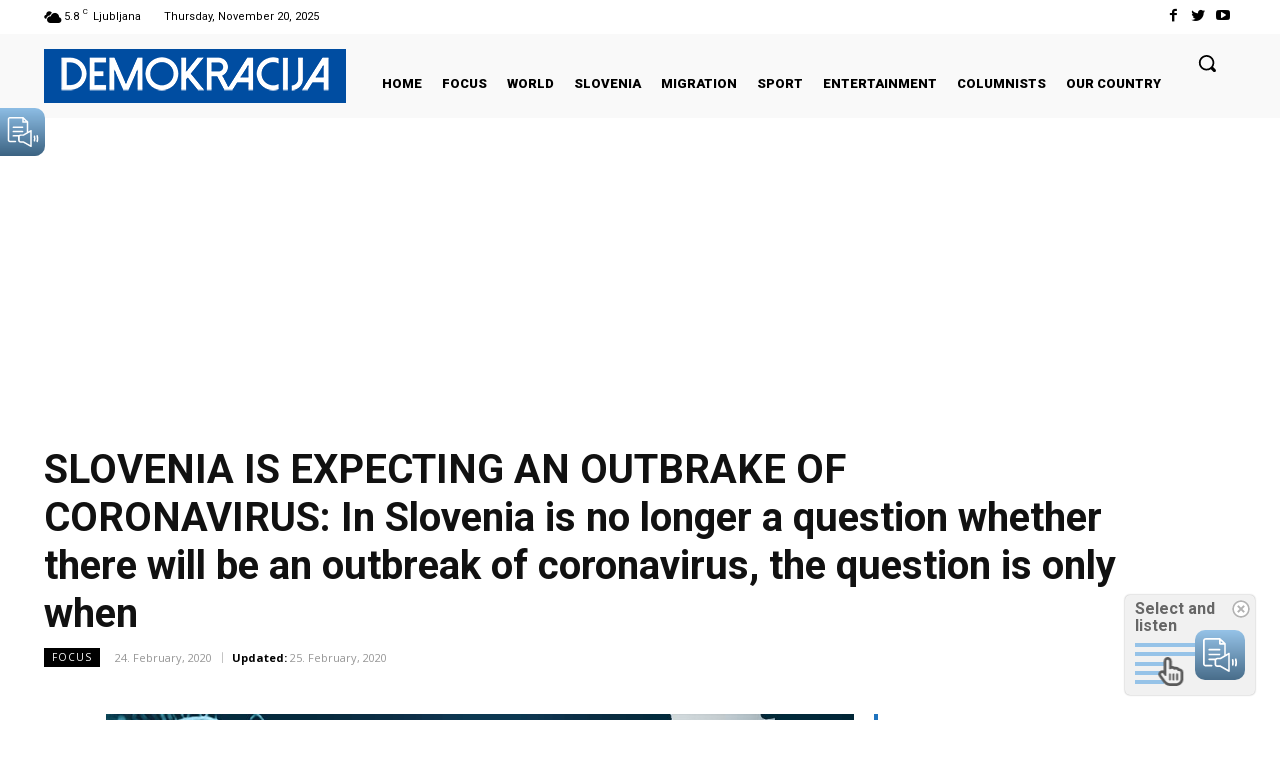

--- FILE ---
content_type: text/html; charset=UTF-8
request_url: https://demokracija.eu/wp-admin/admin-ajax.php?td_theme_name=Newspaper&v=12.3.1
body_size: -619
content:
{"13785":12}

--- FILE ---
content_type: text/html; charset=utf-8
request_url: https://accounts.google.com/o/oauth2/postmessageRelay?parent=https%3A%2F%2Fdemokracija.eu&jsh=m%3B%2F_%2Fscs%2Fabc-static%2F_%2Fjs%2Fk%3Dgapi.lb.en.W5qDlPExdtA.O%2Fd%3D1%2Frs%3DAHpOoo8JInlRP_yLzwScb00AozrrUS6gJg%2Fm%3D__features__
body_size: 160
content:
<!DOCTYPE html><html><head><title></title><meta http-equiv="content-type" content="text/html; charset=utf-8"><meta http-equiv="X-UA-Compatible" content="IE=edge"><meta name="viewport" content="width=device-width, initial-scale=1, minimum-scale=1, maximum-scale=1, user-scalable=0"><script src='https://ssl.gstatic.com/accounts/o/2580342461-postmessagerelay.js' nonce="W5TxrDiPn1oIUA9mARBlog"></script></head><body><script type="text/javascript" src="https://apis.google.com/js/rpc:shindig_random.js?onload=init" nonce="W5TxrDiPn1oIUA9mARBlog"></script></body></html>

--- FILE ---
content_type: text/html; charset=utf-8
request_url: https://www.google.com/recaptcha/api2/aframe
body_size: 268
content:
<!DOCTYPE HTML><html><head><meta http-equiv="content-type" content="text/html; charset=UTF-8"></head><body><script nonce="aK9nVlYZFCyokCv89DejiA">/** Anti-fraud and anti-abuse applications only. See google.com/recaptcha */ try{var clients={'sodar':'https://pagead2.googlesyndication.com/pagead/sodar?'};window.addEventListener("message",function(a){try{if(a.source===window.parent){var b=JSON.parse(a.data);var c=clients[b['id']];if(c){var d=document.createElement('img');d.src=c+b['params']+'&rc='+(localStorage.getItem("rc::a")?sessionStorage.getItem("rc::b"):"");window.document.body.appendChild(d);sessionStorage.setItem("rc::e",parseInt(sessionStorage.getItem("rc::e")||0)+1);localStorage.setItem("rc::h",'1763644828179');}}}catch(b){}});window.parent.postMessage("_grecaptcha_ready", "*");}catch(b){}</script></body></html>

--- FILE ---
content_type: application/javascript
request_url: https://demokracija.eu/wp-content/plugins/td-cloud-library/assets/js/js_files_for_front.min.js?ver=1182d95cb199c23e56f61364ae38f2e7
body_size: 41711
content:
/*
 Select2 4.1.0-rc.0 | https://github.com/select2/select2/blob/master/LICENSE.md */
var $jscomp=$jscomp||{};$jscomp.scope={};$jscomp.arrayIteratorImpl=function(a){var c=0;return function(){return c<a.length?{done:!1,value:a[c++]}:{done:!0}}};$jscomp.arrayIterator=function(a){return{next:$jscomp.arrayIteratorImpl(a)}};$jscomp.makeIterator=function(a){var c="undefined"!=typeof Symbol&&Symbol.iterator&&a[Symbol.iterator];return c?c.call(a):$jscomp.arrayIterator(a)};$jscomp.arrayFromIterator=function(a){for(var c,b=[];!(c=a.next()).done;)b.push(c.value);return b};
$jscomp.arrayFromIterable=function(a){return a instanceof Array?a:$jscomp.arrayFromIterator($jscomp.makeIterator(a))};
!function(a){"function"==typeof define&&define.amd?define(["jquery"],a):"object"==typeof module&&module.exports?module.exports=function(c,b){return void 0===b&&(b="undefined"!=typeof window?require("jquery"):require("jquery")(c)),a(b),b}:a(jQuery)}(function(a){function c(a,b){var d,c,p,g,e,f,h=b&&b.split("/"),B=y.map,G=B&&B["*"]||{};if(a){b=(a=a.split("/")).length-1;y.nodeIdCompat&&E.test(a[b])&&(a[b]=a[b].replace(E,""));"."===a[0].charAt(0)&&h&&(a=h.slice(0,h.length-1).concat(a));for(b=0;b<a.length;b++)"."===
(d=a[b])?(a.splice(b,1),--b):".."===d&&(0===b||1===b&&".."===a[2]||".."===a[b-1]||0<b&&(a.splice(b-1,2),b-=2));a=a.join("/")}if((h||G)&&B){for(b=(d=a.split("/")).length;0<b;--b){if(c=d.slice(0,b).join("/"),h)for(f=h.length;0<f;--f)if(p=B[h.slice(0,f).join("/")],p=p&&p[c]){var l=p;var m=b;break}if(l)break;!g&&G&&G[c]&&(g=G[c],e=b)}!l&&g&&(l=g,m=e);l&&(d.splice(0,m,l),a=d.join("/"))}return a}function b(a,b){return function(){var d=F.call(arguments,0);return"string"!=typeof d[0]&&1===d.length&&d.push(null),
n.apply(k,d.concat([a,b]))}}function d(a){var b;if(z.call(x,a)&&(b=x[a],delete x[a],D[a]=!0,m.apply(k,b)),!z.call(v,a)&&!z.call(D,a))throw Error("No "+a);return v[a]}function e(a){var b,d=a?a.indexOf("!"):-1;return-1<d&&(b=a.substring(0,d),a=a.substring(d+1,a.length)),[b,a]}function f(a){return a?e(a):[]}var h,l,k,m,n,q,u,v,x,y,D,z,F,E;var A=(a&&a.fn&&a.fn.select2&&a.fn.select2.amd&&(r=a.fn.select2.amd),r&&r.requirejs||(r?l=r:r={},v={},x={},y={},D={},z=Object.prototype.hasOwnProperty,F=[].slice,E=
/\.js$/,q=function(a,b){var t,w,p=e(a),g=p[0];b=b[1];return a=p[1],g&&(t=d(g=c(g,b))),g?a=t&&t.normalize?t.normalize(a,(w=b,function(a){return c(a,w)})):c(a,b):(g=(p=e(a=c(a,b)))[0],a=p[1],g&&(t=d(g))),{f:g?g+"!"+a:a,n:a,pr:g,p:t}},u={require:function(a){return b(a)},exports:function(a){var b=v[a];return void 0!==b?b:v[a]={}},module:function(a){return{id:a,uri:"",exports:v[a],config:(b=a,function(){return y&&y.config&&y.config[b]||{}})};var b}},m=function(a,c,e,w){var p,g,C=[];var t=typeof e;var h=
f(w=w||a);if("undefined"==t||"function"==t){c=!c.length&&e.length?["require","exports","module"]:c;for(g=0;g<c.length;g+=1)if("require"===(t=(p=q(c[g],h)).f))C[g]=u.require(a);else if("exports"===t){C[g]=u.exports(a);var l=!0}else if("module"===t)var B=C[g]=u.module(a);else if(z.call(v,t)||z.call(x,t)||z.call(D,t))C[g]=d(t);else{if(!p.p)throw Error(a+" missing "+t);p.p.load(p.n,b(w,!0),function(a){return function(b){v[a]=b}}(t),{});C[g]=v[t]}t=e?e.apply(v[a],C):void 0;a&&(B&&B.exports!==k&&B.exports!==
v[a]?v[a]=B.exports:t===k&&l||(v[a]=t))}else a&&(v[a]=e)},h=l=n=function(a,b,c,e,p){if("string"==typeof a)return u[a]?u[a](b):d(q(a,f(b)).f);if(!a.splice){if((y=a).deps&&n(y.deps,y.callback),!b)return;b.splice?(a=b,b=c,c=null):a=k}return b=b||function(){},"function"==typeof c&&(c=e,e=p),e?m(k,a,b,c):setTimeout(function(){m(k,a,b,c)},4),n},n.config=function(a){return n(a)},h._defined=v,(A=function(a,b,d){if("string"!=typeof a)throw Error("See almond README: incorrect module build, no module name");
b.splice||(d=b,b=[]);z.call(v,a)||z.call(x,a)||(x[a]=[a,b,d])}).amd={jQuery:!0},r.requirejs=h,r.require=l,r.define=A),r.define("almond",function(){}),r.define("jquery",[],function(){var b=a||$;return null==b&&console&&console.error&&console.error("Select2: An instance of jQuery or a jQuery-compatible library was not found. Make sure that you are including jQuery before Select2 on your web page."),b}),r.define("select2/utils",["jquery"],function(a){function b(a){var b;a=a.prototype;var g=[];for(b in a)"function"==
typeof a[b]&&"constructor"!==b&&g.push(b);return g}function d(){this.listeners={}}var c={Extend:function(a,b){function g(){this.constructor=a}var c,d={}.hasOwnProperty;for(c in b)d.call(b,c)&&(a[c]=b[c]);return g.prototype=b.prototype,a.prototype=new g,a.__super__=b.prototype,a},Decorate:function(a,c){function g(){var b=Array.prototype.unshift,g=a.prototype.constructor;0<c.prototype.constructor.length&&(b.call(arguments,a.prototype.constructor),g=c.prototype.constructor);g.apply(this,arguments)}var d=
b(c),p=b(a);c.displayName=a.displayName;g.prototype=new function(){this.constructor=g};for(var e=0;e<p.length;e++){var w=p[e];g.prototype[w]=a.prototype[w]}for(p=0;p<d.length;p++)e=d[p],g.prototype[e]=function(a){var b=function(){};a in g.prototype&&(b=g.prototype[a]);var d=c.prototype[a];return function(){return Array.prototype.unshift.call(arguments,b),d.apply(this,arguments)}}(e);return g}};d.prototype.on=function(a,b){this.listeners=this.listeners||{};a in this.listeners?this.listeners[a].push(b):
this.listeners[a]=[b]};d.prototype.trigger=function(a){var b=Array.prototype.slice,g=b.call(arguments,1);this.listeners=this.listeners||{};null==g&&(g=[]);0===g.length&&g.push({});(g[0]._type=a)in this.listeners&&this.invoke(this.listeners[a],b.call(arguments,1));"*"in this.listeners&&this.invoke(this.listeners["*"],arguments)};d.prototype.invoke=function(a,b){for(var g=0,c=a.length;g<c;g++)a[g].apply(this,b)};c.Observable=d;c.generateChars=function(a){for(var b="",g=0;g<a;g++)b+=Math.floor(36*Math.random()).toString(36);
return b};c.bind=function(a,b){return function(){a.apply(b,arguments)}};c._convertData=function(a){for(var b in a){var g=b.split("-"),c=a;if(1!==g.length){for(var d=0;d<g.length;d++){var p=g[d];(p=p.substring(0,1).toLowerCase()+p.substring(1))in c||(c[p]={});d==g.length-1&&(c[p]=a[b]);c=c[p]}delete a[b]}}return a};c.hasScroll=function(b,c){b=a(c);var g=c.style.overflowX,d=c.style.overflowY;return(g!==d||"hidden"!==d&&"visible"!==d)&&("scroll"===g||"scroll"===d||b.innerHeight()<c.scrollHeight||b.innerWidth()<
c.scrollWidth)};c.escapeMarkup=function(a){var b={"\\":"&#92;","&":"&amp;","<":"&lt;",">":"&gt;",'"':"&quot;","'":"&#39;","/":"&#47;"};return"string"!=typeof a?a:String(a).replace(/[&<>"'\/\\]/g,function(a){return b[a]})};c.__cache={};var p=0;return c.GetUniqueElementId=function(a){var b=a.getAttribute("data-select2-id");return null!=b||(b=a.id?"select2-data-"+a.id:"select2-data-"+(++p).toString()+"-"+c.generateChars(4),a.setAttribute("data-select2-id",b)),b},c.StoreData=function(a,b,d){a=c.GetUniqueElementId(a);
c.__cache[a]||(c.__cache[a]={});c.__cache[a][b]=d},c.GetData=function(b,d){var g=c.GetUniqueElementId(b);return d?c.__cache[g]&&null!=c.__cache[g][d]?c.__cache[g][d]:a(b).data(d):c.__cache[g]},c.RemoveData=function(a){var b=c.GetUniqueElementId(a);null!=c.__cache[b]&&delete c.__cache[b];a.removeAttribute("data-select2-id")},c.copyNonInternalCssClasses=function(a,b){var c=(c=a.getAttribute("class").trim().split(/\s+/)).filter(function(a){return 0===a.indexOf("select2-")});b=(b=b.getAttribute("class").trim().split(/\s+/)).filter(function(a){return 0!==
a.indexOf("select2-")});b=c.concat(b);a.setAttribute("class",b.join(" "))},c}),r.define("select2/results",["jquery","./utils"],function(a,b){function c(a,b,g){this.$element=a;this.data=g;this.options=b;c.__super__.constructor.call(this)}return b.Extend(c,b.Observable),c.prototype.render=function(){var b=a('<ul class="select2-results__options" role="listbox"></ul>');return this.options.get("multiple")&&b.attr("aria-multiselectable","true"),this.$results=b},c.prototype.clear=function(){this.$results.empty()},
c.prototype.displayMessage=function(b){var c=this.options.get("escapeMarkup");this.clear();this.hideLoading();var g=a('<li role="alert" aria-live="assertive" class="select2-results__option"></li>'),d=this.options.get("translations").get(b.message);g.append(c(d(b.args)));g[0].className+=" select2-results__message";this.$results.append(g)},c.prototype.hideMessages=function(){this.$results.find(".select2-results__message").remove()},c.prototype.append=function(a){this.hideLoading();var b=[];if(null!=
a.results&&0!==a.results.length){a.results=this.sort(a.results);for(var c=0;c<a.results.length;c++){var d=a.results[c];d=this.option(d);b.push(d)}this.$results.append(b)}else 0===this.$results.children().length&&this.trigger("results:message",{message:"noResults"})},c.prototype.position=function(a,b){b.find(".select2-results").append(a)},c.prototype.sort=function(a){return this.options.get("sorter")(a)},c.prototype.highlightFirstItem=function(){var a=this.$results.find(".select2-results__option--selectable"),
b=a.filter(".select2-results__option--selected");(0<b.length?b:a).first().trigger("mouseenter");this.ensureHighlightVisible()},c.prototype.setClasses=function(){var c=this;this.data.current(function(d){var g=d.map(function(a){return a.id.toString()});c.$results.find(".select2-results__option--selectable").each(function(){var c=a(this),d=b.GetData(this,"data"),p=""+d.id;null!=d.element&&d.element.selected||null==d.element&&-1<g.indexOf(p)?(this.classList.add("select2-results__option--selected"),c.attr("aria-selected",
"true")):(this.classList.remove("select2-results__option--selected"),c.attr("aria-selected","false"))})})},c.prototype.showLoading=function(a){this.hideLoading();a={disabled:!0,loading:!0,text:this.options.get("translations").get("searching")(a)};a=this.option(a);a.className+=" loading-results";this.$results.prepend(a)},c.prototype.hideLoading=function(){this.$results.find(".loading-results").remove()},c.prototype.option=function(c){var d=document.createElement("li");d.classList.add("select2-results__option");
d.classList.add("select2-results__option--selectable");var g={role:"option"},e=window.Element.prototype.matches||window.Element.prototype.msMatchesSelector||window.Element.prototype.webkitMatchesSelector;for(w in(null!=c.element&&e.call(c.element,":disabled")||null==c.element&&c.disabled)&&(g["aria-disabled"]="true",d.classList.remove("select2-results__option--selectable"),d.classList.add("select2-results__option--disabled")),null==c.id&&d.classList.remove("select2-results__option--selectable"),null!=
c._resultId&&(d.id=c._resultId),c.title&&(d.title=c.title),c.children&&(g.role="group",g["aria-label"]=c.text,d.classList.remove("select2-results__option--selectable"),d.classList.add("select2-results__option--group")),g)d.setAttribute(w,g[w]);if(c.children){var w=a(d);g=document.createElement("strong");g.className="select2-results__group";this.template(c,g);var f=[];for(e=0;e<c.children.length;e++){var t=c.children[e];t=this.option(t);f.push(t)}e=a("<ul></ul>",{class:"select2-results__options select2-results__options--nested",
role:"none"});e.append(f);w.append(g);w.append(e)}else this.template(c,d);return b.StoreData(d,"data",c),d},c.prototype.bind=function(c,d){var g=this;this.$results.attr("id",c.id+"-results");c.on("results:all",function(a){g.clear();g.append(a.data);c.isOpen()&&(g.setClasses(),g.highlightFirstItem())});c.on("results:append",function(a){g.append(a.data);c.isOpen()&&g.setClasses()});c.on("query",function(a){g.hideMessages();g.showLoading(a)});c.on("select",function(){c.isOpen()&&(g.setClasses(),g.options.get("scrollAfterSelect")&&
g.highlightFirstItem())});c.on("unselect",function(){c.isOpen()&&(g.setClasses(),g.options.get("scrollAfterSelect")&&g.highlightFirstItem())});c.on("open",function(){g.$results.attr("aria-expanded","true");g.$results.attr("aria-hidden","false");g.setClasses();g.ensureHighlightVisible()});c.on("close",function(){g.$results.attr("aria-expanded","false");g.$results.attr("aria-hidden","true");g.$results.removeAttr("aria-activedescendant")});c.on("results:toggle",function(){var a=g.getHighlightedResults();
0!==a.length&&a.trigger("mouseup")});c.on("results:select",function(){var a,c=g.getHighlightedResults();0!==c.length&&(a=b.GetData(c[0],"data"),c.hasClass("select2-results__option--selected")?g.trigger("close",{}):g.trigger("select",{data:a}))});c.on("results:previous",function(){var a,b=g.getHighlightedResults(),c=g.$results.find(".select2-results__option--selectable"),d=c.index(b);0>=d||(a=d-1,0===b.length&&(a=0),(d=c.eq(a)).trigger("mouseenter"),b=g.$results.offset().top,c=d.offset().top,d=g.$results.scrollTop()+
(c-b),0===a?g.$results.scrollTop(0):0>c-b&&g.$results.scrollTop(d))});c.on("results:next",function(){var a,b=g.getHighlightedResults(),c=g.$results.find(".select2-results__option--selectable"),d=c.index(b)+1;d>=c.length||((a=c.eq(d)).trigger("mouseenter"),b=g.$results.offset().top+g.$results.outerHeight(!1),c=a.offset().top+a.outerHeight(!1),a=g.$results.scrollTop()+c-b,0===d?g.$results.scrollTop(0):b<c&&g.$results.scrollTop(a))});c.on("results:focus",function(a){a.element[0].classList.add("select2-results__option--highlighted");
a.element[0].setAttribute("aria-selected","true")});c.on("results:message",function(a){g.displayMessage(a)});a.fn.mousewheel&&this.$results.on("mousewheel",function(a){var b=g.$results.scrollTop(),c=g.$results.get(0).scrollHeight-b+a.deltaY;b=0<a.deltaY&&0>=b-a.deltaY;c=0>a.deltaY&&c<=g.$results.height();b?(g.$results.scrollTop(0),a.preventDefault(),a.stopPropagation()):c&&(g.$results.scrollTop(g.$results.get(0).scrollHeight-g.$results.height()),a.preventDefault(),a.stopPropagation())});this.$results.on("mouseup",
".select2-results__option--selectable",function(c){var d=a(this),e=b.GetData(this,"data");d.hasClass("select2-results__option--selected")?g.options.get("multiple")?g.trigger("unselect",{originalEvent:c,data:e}):g.trigger("close",{}):g.trigger("select",{originalEvent:c,data:e})});this.$results.on("mouseenter",".select2-results__option--selectable",function(c){c=b.GetData(this,"data");g.getHighlightedResults().removeClass("select2-results__option--highlighted").attr("aria-selected","false");g.trigger("results:focus",
{data:c,element:a(this)})})},c.prototype.getHighlightedResults=function(){return this.$results.find(".select2-results__option--highlighted")},c.prototype.destroy=function(){this.$results.remove()},c.prototype.ensureHighlightVisible=function(){var a,b,c,d,e=this.getHighlightedResults();0!==e.length&&(a=this.$results.find(".select2-results__option--selectable").index(e),d=this.$results.offset().top,b=e.offset().top,c=this.$results.scrollTop()+(b-d),d=b-d,c-=2*e.outerHeight(!1),2>=a?this.$results.scrollTop(0):
(d>this.$results.outerHeight()||0>d)&&this.$results.scrollTop(c))},c.prototype.template=function(b,c){var d=this.options.get("templateResult"),e=this.options.get("escapeMarkup");b=d(b,c);null==b?c.style.display="none":"string"==typeof b?c.innerHTML=e(b):a(c).append(b)},c}),r.define("select2/keys",[],function(){return{BACKSPACE:8,TAB:9,ENTER:13,SHIFT:16,CTRL:17,ALT:18,ESC:27,SPACE:32,PAGE_UP:33,PAGE_DOWN:34,END:35,HOME:36,LEFT:37,UP:38,RIGHT:39,DOWN:40,DELETE:46}}),r.define("select2/selection/base",
["jquery","../utils","../keys"],function(a,b,c){function d(a,b){this.$element=a;this.options=b;d.__super__.constructor.call(this)}return b.Extend(d,b.Observable),d.prototype.render=function(){var c=a('<span class="select2-selection" role="combobox"  aria-haspopup="true" aria-expanded="false"></span>');return this._tabindex=0,null!=b.GetData(this.$element[0],"old-tabindex")?this._tabindex=b.GetData(this.$element[0],"old-tabindex"):null!=this.$element.attr("tabindex")&&(this._tabindex=this.$element.attr("tabindex")),
c.attr("title",this.$element.attr("title")),c.attr("tabindex",this._tabindex),c.attr("aria-disabled","false"),this.$selection=c},d.prototype.bind=function(a,b){var d=this,g=a.id+"-results";this.container=a;this.$selection.on("focus",function(a){d.trigger("focus",a)});this.$selection.on("blur",function(a){d._handleBlur(a)});this.$selection.on("keydown",function(a){d.trigger("keypress",a);a.which===c.SPACE&&a.preventDefault()});a.on("results:focus",function(a){d.$selection.attr("aria-activedescendant",
a.data._resultId)});a.on("selection:update",function(a){d.update(a.data)});a.on("open",function(){d.$selection.attr("aria-expanded","true");d.$selection.attr("aria-owns",g);d._attachCloseHandler(a)});a.on("close",function(){d.$selection.attr("aria-expanded","false");d.$selection.removeAttr("aria-activedescendant");d.$selection.removeAttr("aria-owns");d.$selection.trigger("focus");d._detachCloseHandler(a)});a.on("enable",function(){d.$selection.attr("tabindex",d._tabindex);d.$selection.attr("aria-disabled",
"false")});a.on("disable",function(){d.$selection.attr("tabindex","-1");d.$selection.attr("aria-disabled","true")})},d.prototype._handleBlur=function(b){var c=this;window.setTimeout(function(){document.activeElement==c.$selection[0]||a.contains(c.$selection[0],document.activeElement)||c.trigger("blur",b)},1)},d.prototype._attachCloseHandler=function(c){a(document.body).on("mousedown.select2."+c.id,function(c){var d=a(c.target).closest(".select2");a(".select2.select2-container--open").each(function(){this!=
d[0]&&b.GetData(this,"element").select2("close")})})},d.prototype._detachCloseHandler=function(b){a(document.body).off("mousedown.select2."+b.id)},d.prototype.position=function(a,b){b.find(".selection").append(a)},d.prototype.destroy=function(){this._detachCloseHandler(this.container)},d.prototype.update=function(a){throw Error("The `update` method must be defined in child classes.");},d.prototype.isEnabled=function(){return!this.isDisabled()},d.prototype.isDisabled=function(){return this.options.get("disabled")},
d}),r.define("select2/selection/single",["jquery","./base","../utils","../keys"],function(a,b,c,d){function e(){e.__super__.constructor.apply(this,arguments)}return c.Extend(e,b),e.prototype.render=function(){var a=e.__super__.render.call(this);return a[0].classList.add("select2-selection--single"),a.html('<span class="select2-selection__rendered"></span><span class="select2-selection__arrow" role="presentation"><b role="presentation"></b></span>'),a},e.prototype.bind=function(a,b){var c=this;e.__super__.bind.apply(this,
arguments);var d=a.id+"-container";this.$selection.find(".select2-selection__rendered").attr("id",d).attr("role","textbox").attr("aria-readonly","true");this.$selection.attr("aria-labelledby",d);this.$selection.attr("aria-controls",d);this.$selection.on("mousedown",function(a){1===a.which&&c.trigger("toggle",{originalEvent:a})});this.$selection.on("focus",function(a){});this.$selection.on("blur",function(a){});a.on("focus",function(b){a.isOpen()||c.$selection.trigger("focus")})},e.prototype.clear=
function(){var a=this.$selection.find(".select2-selection__rendered");a.empty();a.removeAttr("title")},e.prototype.display=function(a,b){var c=this.options.get("templateSelection");return this.options.get("escapeMarkup")(c(a,b))},e.prototype.selectionContainer=function(){return a("<span></span>")},e.prototype.update=function(a){var b,c;0!==a.length?(c=a[0],b=this.$selection.find(".select2-selection__rendered"),a=this.display(c,b),b.empty().append(a),(c=c.title||c.text)?b.attr("title",c):b.removeAttr("title")):
this.clear()},e}),r.define("select2/selection/multiple",["jquery","./base","../utils"],function(a,b,c){function d(a,b){d.__super__.constructor.apply(this,arguments)}return c.Extend(d,b),d.prototype.render=function(){var a=d.__super__.render.call(this);return a[0].classList.add("select2-selection--multiple"),a.html('<ul class="select2-selection__rendered"></ul>'),a},d.prototype.bind=function(b,g){var e=this;d.__super__.bind.apply(this,arguments);var p=b.id+"-container";this.$selection.find(".select2-selection__rendered").attr("id",
p);this.$selection.on("click",function(a){e.trigger("toggle",{originalEvent:a})});this.$selection.on("click",".select2-selection__choice__remove",function(b){var d;e.isDisabled()||(d=a(this).parent(),d=c.GetData(d[0],"data"),e.trigger("unselect",{originalEvent:b,data:d}))});this.$selection.on("keydown",".select2-selection__choice__remove",function(a){e.isDisabled()||a.stopPropagation()})},d.prototype.clear=function(){var a=this.$selection.find(".select2-selection__rendered");a.empty();a.removeAttr("title")},
d.prototype.display=function(a,b){var c=this.options.get("templateSelection");return this.options.get("escapeMarkup")(c(a,b))},d.prototype.selectionContainer=function(){return a('<li class="select2-selection__choice"><button type="button" class="select2-selection__choice__remove" tabindex="-1"><span aria-hidden="true">&times;</span></button><span class="select2-selection__choice__display"></span></li>')},d.prototype.update=function(a){if(this.clear(),0!==a.length){for(var b=[],d=this.$selection.find(".select2-selection__rendered").attr("id")+
"-choice-",e=0;e<a.length;e++){var p=a[e],f=this.selectionContainer(),t=this.display(p,f),w=d+c.generateChars(4)+"-";p.id?w+=p.id:w+=c.generateChars(4);f.find(".select2-selection__choice__display").append(t).attr("id",w);var h=p.title||p.text;h&&f.attr("title",h);t=this.options.get("translations").get("removeItem");h=f.find(".select2-selection__choice__remove");h.attr("title",t());h.attr("aria-label",t());h.attr("aria-describedby",w);c.StoreData(f[0],"data",p);b.push(f)}this.$selection.find(".select2-selection__rendered").append(b)}},
d}),r.define("select2/selection/placeholder",[],function(){function a(a,b,c){this.placeholder=this.normalizePlaceholder(c.get("placeholder"));a.call(this,b,c)}return a.prototype.normalizePlaceholder=function(a,b){return"string"==typeof b&&(b={id:"",text:b}),b},a.prototype.createPlaceholder=function(a,b){a=this.selectionContainer();a.html(this.display(b));a[0].classList.add("select2-selection__placeholder");a[0].classList.remove("select2-selection__choice");b=b.title||b.text||a.text();return this.$selection.find(".select2-selection__rendered").attr("title",
b),a},a.prototype.update=function(a,b){var c=1==b.length&&b[0].id!=this.placeholder.id;if(1<b.length||c)return a.call(this,b);this.clear();b=this.createPlaceholder(this.placeholder);this.$selection.find(".select2-selection__rendered").append(b)},a}),r.define("select2/selection/allowClear",["jquery","../keys","../utils"],function(a,b,c){function d(){}return d.prototype.bind=function(a,b,c){var d=this;a.call(this,b,c);null==this.placeholder&&this.options.get("debug")&&window.console&&console.error&&
console.error("Select2: The `allowClear` option should be used in combination with the `placeholder` option.");this.$selection.on("mousedown",".select2-selection__clear",function(a){d._handleClear(a)});b.on("keypress",function(a){d._handleKeyboardClear(a,b)})},d.prototype._handleClear=function(a,b){if(!this.isDisabled()&&(a=this.$selection.find(".select2-selection__clear"),0!==a.length)){b.stopPropagation();b=c.GetData(a[0],"data");a=this.$element.val();this.$element.val(this.placeholder.id);var d=
{data:b};if(this.trigger("clear",d),d.prevented)this.$element.val(a);else{for(var e=0;e<b.length;e++)if(d={data:b[e]},this.trigger("unselect",d),d.prevented)return void this.$element.val(a);this.$element.trigger("input").trigger("change");this.trigger("toggle",{})}}},d.prototype._handleKeyboardClear=function(a,c,d){d.isOpen()||c.which!=b.DELETE&&c.which!=b.BACKSPACE||this._handleClear(c)},d.prototype.update=function(b,d){var e,g;b.call(this,d);this.$selection.find(".select2-selection__clear").remove();
this.$selection[0].classList.remove("select2-selection--clearable");0<this.$selection.find(".select2-selection__placeholder").length||0===d.length||(e=this.$selection.find(".select2-selection__rendered").attr("id"),g=this.options.get("translations").get("removeAllItems"),(b=a('<button type="button" class="select2-selection__clear" tabindex="-1"><span aria-hidden="true">&times;</span></button>')).attr("title",g()),b.attr("aria-label",g()),b.attr("aria-describedby",e),c.StoreData(b[0],"data",d),this.$selection.prepend(b),
this.$selection[0].classList.add("select2-selection--clearable"))},d}),r.define("select2/selection/search",["jquery","../utils","../keys"],function(a,b,c){function d(a,b,c){a.call(this,b,c)}return d.prototype.render=function(b){var c=this.options.get("translations").get("search"),d=a('<span class="select2-search select2-search--inline"><textarea class="select2-search__field" type="search" tabindex="-1" autocorrect="off" autocapitalize="none" spellcheck="false" role="searchbox" aria-autocomplete="list" ></textarea></span>');
this.$searchContainer=d;this.$search=d.find("textarea");this.$search.prop("autocomplete",this.options.get("autocomplete"));this.$search.attr("aria-label",c());b=b.call(this);return this._transferTabIndex(),b.append(this.$searchContainer),b},d.prototype.bind=function(a,d,e){var g=this,p=d.id+"-results",f=d.id+"-container";a.call(this,d,e);g.$search.attr("aria-describedby",f);d.on("open",function(){g.$search.attr("aria-controls",p);g.$search.trigger("focus")});d.on("close",function(){g.$search.val("");
g.resizeSearch();g.$search.removeAttr("aria-controls");g.$search.removeAttr("aria-activedescendant");g.$search.trigger("focus")});d.on("enable",function(){g.$search.prop("disabled",!1);g._transferTabIndex()});d.on("disable",function(){g.$search.prop("disabled",!0)});d.on("focus",function(a){g.$search.trigger("focus")});d.on("results:focus",function(a){a.data._resultId?g.$search.attr("aria-activedescendant",a.data._resultId):g.$search.removeAttr("aria-activedescendant")});this.$selection.on("focusin",
".select2-search--inline",function(a){g.trigger("focus",a)});this.$selection.on("focusout",".select2-search--inline",function(a){g._handleBlur(a)});this.$selection.on("keydown",".select2-search--inline",function(a){var d;a.stopPropagation();g.trigger("keypress",a);g._keyUpPrevented=a.isDefaultPrevented();a.which!==c.BACKSPACE||""!==g.$search.val()||0<(d=g.$selection.find(".select2-selection__choice").last()).length&&(d=b.GetData(d[0],"data"),g.searchRemoveChoice(d),a.preventDefault())});this.$selection.on("click",
".select2-search--inline",function(a){g.$search.val()&&a.stopPropagation()});var h=(d=document.documentMode)&&11>=d;this.$selection.on("input.searchcheck",".select2-search--inline",function(a){h?g.$selection.off("input.search input.searchcheck"):g.$selection.off("keyup.search")});this.$selection.on("keyup.search input.search",".select2-search--inline",function(a){var b;h&&"input"===a.type?g.$selection.off("input.search input.searchcheck"):(b=a.which)!=c.SHIFT&&b!=c.CTRL&&b!=c.ALT&&b!=c.TAB&&g.handleSearch(a)})},
d.prototype._transferTabIndex=function(a){this.$search.attr("tabindex",this.$selection.attr("tabindex"));this.$selection.attr("tabindex","-1")},d.prototype.createPlaceholder=function(a,b){this.$search.attr("placeholder",b.text)},d.prototype.update=function(a,b){var c=this.$search[0]==document.activeElement;this.$search.attr("placeholder","");a.call(this,b);this.resizeSearch();c&&this.$search.trigger("focus")},d.prototype.handleSearch=function(){var a;this.resizeSearch();this._keyUpPrevented||(a=this.$search.val(),
this.trigger("query",{term:a}));this._keyUpPrevented=!1},d.prototype.searchRemoveChoice=function(a,b){this.trigger("unselect",{data:b});this.$search.val(b.text);this.handleSearch()},d.prototype.resizeSearch=function(){this.$search.css("width","25px");var a="100%";""===this.$search.attr("placeholder")&&(a=.75*(this.$search.val().length+1)+"em");this.$search.css("width",a)},d}),r.define("select2/selection/selectionCss",["../utils"],function(a){function b(){}return b.prototype.render=function(b){var c=
b.call(this);b=this.options.get("selectionCssClass")||"";return-1!==b.indexOf(":all:")&&(b=b.replace(":all:",""),a.copyNonInternalCssClasses(c[0],this.$element[0])),c.addClass(b),c},b}),r.define("select2/selection/eventRelay",["jquery"],function(a){function b(){}return b.prototype.bind=function(b,c,d){var e=this,p="open opening close closing select selecting unselect unselecting clear clearing".split(" "),f=["opening","closing","selecting","unselecting","clearing"];b.call(this,c,d);c.on("*",function(b,
c){var d;-1!==p.indexOf(b)&&(c=c||{},d=a.Event("select2:"+b,{params:c}),e.$element.trigger(d),-1!==f.indexOf(b)&&(c.prevented=d.isDefaultPrevented()))})},b}),r.define("select2/translation",["jquery","require"],function(a,b){function c(a){this.dict=a||{}}return c.prototype.all=function(){return this.dict},c.prototype.get=function(a){return this.dict[a]},c.prototype.extend=function(b){this.dict=a.extend({},b.all(),this.dict)},c._cache={},c.loadPath=function(a){var d;return a in c._cache||(d=b(a),c._cache[a]=
d),new c(c._cache[a])},c}),r.define("select2/diacritics",[],function(){return{"\u24b6":"A","\uff21":"A","\u00c0":"A","\u00c1":"A","\u00c2":"A","\u1ea6":"A","\u1ea4":"A","\u1eaa":"A","\u1ea8":"A","\u00c3":"A","\u0100":"A","\u0102":"A","\u1eb0":"A","\u1eae":"A","\u1eb4":"A","\u1eb2":"A","\u0226":"A","\u01e0":"A","\u00c4":"A","\u01de":"A","\u1ea2":"A","\u00c5":"A","\u01fa":"A","\u01cd":"A","\u0200":"A","\u0202":"A","\u1ea0":"A","\u1eac":"A","\u1eb6":"A","\u1e00":"A","\u0104":"A","\u023a":"A","\u2c6f":"A",
"\ua732":"AA","\u00c6":"AE","\u01fc":"AE","\u01e2":"AE","\ua734":"AO","\ua736":"AU","\ua738":"AV","\ua73a":"AV","\ua73c":"AY","\u24b7":"B","\uff22":"B","\u1e02":"B","\u1e04":"B","\u1e06":"B","\u0243":"B","\u0182":"B","\u0181":"B","\u24b8":"C","\uff23":"C","\u0106":"C","\u0108":"C","\u010a":"C","\u010c":"C","\u00c7":"C","\u1e08":"C","\u0187":"C","\u023b":"C","\ua73e":"C","\u24b9":"D","\uff24":"D","\u1e0a":"D","\u010e":"D","\u1e0c":"D","\u1e10":"D","\u1e12":"D","\u1e0e":"D","\u0110":"D","\u018b":"D",
"\u018a":"D","\u0189":"D","\ua779":"D","\u01f1":"DZ","\u01c4":"DZ","\u01f2":"Dz","\u01c5":"Dz","\u24ba":"E","\uff25":"E","\u00c8":"E","\u00c9":"E","\u00ca":"E","\u1ec0":"E","\u1ebe":"E","\u1ec4":"E","\u1ec2":"E","\u1ebc":"E","\u0112":"E","\u1e14":"E","\u1e16":"E","\u0114":"E","\u0116":"E","\u00cb":"E","\u1eba":"E","\u011a":"E","\u0204":"E","\u0206":"E","\u1eb8":"E","\u1ec6":"E","\u0228":"E","\u1e1c":"E","\u0118":"E","\u1e18":"E","\u1e1a":"E","\u0190":"E","\u018e":"E","\u24bb":"F","\uff26":"F","\u1e1e":"F",
"\u0191":"F","\ua77b":"F","\u24bc":"G","\uff27":"G","\u01f4":"G","\u011c":"G","\u1e20":"G","\u011e":"G","\u0120":"G","\u01e6":"G","\u0122":"G","\u01e4":"G","\u0193":"G","\ua7a0":"G","\ua77d":"G","\ua77e":"G","\u24bd":"H","\uff28":"H","\u0124":"H","\u1e22":"H","\u1e26":"H","\u021e":"H","\u1e24":"H","\u1e28":"H","\u1e2a":"H","\u0126":"H","\u2c67":"H","\u2c75":"H","\ua78d":"H","\u24be":"I","\uff29":"I","\u00cc":"I","\u00cd":"I","\u00ce":"I","\u0128":"I","\u012a":"I","\u012c":"I","\u0130":"I","\u00cf":"I",
"\u1e2e":"I","\u1ec8":"I","\u01cf":"I","\u0208":"I","\u020a":"I","\u1eca":"I","\u012e":"I","\u1e2c":"I","\u0197":"I","\u24bf":"J","\uff2a":"J","\u0134":"J","\u0248":"J","\u24c0":"K","\uff2b":"K","\u1e30":"K","\u01e8":"K","\u1e32":"K","\u0136":"K","\u1e34":"K","\u0198":"K","\u2c69":"K","\ua740":"K","\ua742":"K","\ua744":"K","\ua7a2":"K","\u24c1":"L","\uff2c":"L","\u013f":"L","\u0139":"L","\u013d":"L","\u1e36":"L","\u1e38":"L","\u013b":"L","\u1e3c":"L","\u1e3a":"L","\u0141":"L","\u023d":"L","\u2c62":"L",
"\u2c60":"L","\ua748":"L","\ua746":"L","\ua780":"L","\u01c7":"LJ","\u01c8":"Lj","\u24c2":"M","\uff2d":"M","\u1e3e":"M","\u1e40":"M","\u1e42":"M","\u2c6e":"M","\u019c":"M","\u24c3":"N","\uff2e":"N","\u01f8":"N","\u0143":"N","\u00d1":"N","\u1e44":"N","\u0147":"N","\u1e46":"N","\u0145":"N","\u1e4a":"N","\u1e48":"N","\u0220":"N","\u019d":"N","\ua790":"N","\ua7a4":"N","\u01ca":"NJ","\u01cb":"Nj","\u24c4":"O","\uff2f":"O","\u00d2":"O","\u00d3":"O","\u00d4":"O","\u1ed2":"O","\u1ed0":"O","\u1ed6":"O","\u1ed4":"O",
"\u00d5":"O","\u1e4c":"O","\u022c":"O","\u1e4e":"O","\u014c":"O","\u1e50":"O","\u1e52":"O","\u014e":"O","\u022e":"O","\u0230":"O","\u00d6":"O","\u022a":"O","\u1ece":"O","\u0150":"O","\u01d1":"O","\u020c":"O","\u020e":"O","\u01a0":"O","\u1edc":"O","\u1eda":"O","\u1ee0":"O","\u1ede":"O","\u1ee2":"O","\u1ecc":"O","\u1ed8":"O","\u01ea":"O","\u01ec":"O","\u00d8":"O","\u01fe":"O","\u0186":"O","\u019f":"O","\ua74a":"O","\ua74c":"O","\u0152":"OE","\u01a2":"OI","\ua74e":"OO","\u0222":"OU","\u24c5":"P","\uff30":"P",
"\u1e54":"P","\u1e56":"P","\u01a4":"P","\u2c63":"P","\ua750":"P","\ua752":"P","\ua754":"P","\u24c6":"Q","\uff31":"Q","\ua756":"Q","\ua758":"Q","\u024a":"Q","\u24c7":"R","\uff32":"R","\u0154":"R","\u1e58":"R","\u0158":"R","\u0210":"R","\u0212":"R","\u1e5a":"R","\u1e5c":"R","\u0156":"R","\u1e5e":"R","\u024c":"R","\u2c64":"R","\ua75a":"R","\ua7a6":"R","\ua782":"R","\u24c8":"S","\uff33":"S","\u1e9e":"S","\u015a":"S","\u1e64":"S","\u015c":"S","\u1e60":"S","\u0160":"S","\u1e66":"S","\u1e62":"S","\u1e68":"S",
"\u0218":"S","\u015e":"S","\u2c7e":"S","\ua7a8":"S","\ua784":"S","\u24c9":"T","\uff34":"T","\u1e6a":"T","\u0164":"T","\u1e6c":"T","\u021a":"T","\u0162":"T","\u1e70":"T","\u1e6e":"T","\u0166":"T","\u01ac":"T","\u01ae":"T","\u023e":"T","\ua786":"T","\ua728":"TZ","\u24ca":"U","\uff35":"U","\u00d9":"U","\u00da":"U","\u00db":"U","\u0168":"U","\u1e78":"U","\u016a":"U","\u1e7a":"U","\u016c":"U","\u00dc":"U","\u01db":"U","\u01d7":"U","\u01d5":"U","\u01d9":"U","\u1ee6":"U","\u016e":"U","\u0170":"U","\u01d3":"U",
"\u0214":"U","\u0216":"U","\u01af":"U","\u1eea":"U","\u1ee8":"U","\u1eee":"U","\u1eec":"U","\u1ef0":"U","\u1ee4":"U","\u1e72":"U","\u0172":"U","\u1e76":"U","\u1e74":"U","\u0244":"U","\u24cb":"V","\uff36":"V","\u1e7c":"V","\u1e7e":"V","\u01b2":"V","\ua75e":"V","\u0245":"V","\ua760":"VY","\u24cc":"W","\uff37":"W","\u1e80":"W","\u1e82":"W","\u0174":"W","\u1e86":"W","\u1e84":"W","\u1e88":"W","\u2c72":"W","\u24cd":"X","\uff38":"X","\u1e8a":"X","\u1e8c":"X","\u24ce":"Y","\uff39":"Y","\u1ef2":"Y","\u00dd":"Y",
"\u0176":"Y","\u1ef8":"Y","\u0232":"Y","\u1e8e":"Y","\u0178":"Y","\u1ef6":"Y","\u1ef4":"Y","\u01b3":"Y","\u024e":"Y","\u1efe":"Y","\u24cf":"Z","\uff3a":"Z","\u0179":"Z","\u1e90":"Z","\u017b":"Z","\u017d":"Z","\u1e92":"Z","\u1e94":"Z","\u01b5":"Z","\u0224":"Z","\u2c7f":"Z","\u2c6b":"Z","\ua762":"Z","\u24d0":"a","\uff41":"a","\u1e9a":"a","\u00e0":"a","\u00e1":"a","\u00e2":"a","\u1ea7":"a","\u1ea5":"a","\u1eab":"a","\u1ea9":"a","\u00e3":"a","\u0101":"a","\u0103":"a","\u1eb1":"a","\u1eaf":"a","\u1eb5":"a",
"\u1eb3":"a","\u0227":"a","\u01e1":"a","\u00e4":"a","\u01df":"a","\u1ea3":"a","\u00e5":"a","\u01fb":"a","\u01ce":"a","\u0201":"a","\u0203":"a","\u1ea1":"a","\u1ead":"a","\u1eb7":"a","\u1e01":"a","\u0105":"a","\u2c65":"a","\u0250":"a","\ua733":"aa","\u00e6":"ae","\u01fd":"ae","\u01e3":"ae","\ua735":"ao","\ua737":"au","\ua739":"av","\ua73b":"av","\ua73d":"ay","\u24d1":"b","\uff42":"b","\u1e03":"b","\u1e05":"b","\u1e07":"b","\u0180":"b","\u0183":"b","\u0253":"b","\u24d2":"c","\uff43":"c","\u0107":"c",
"\u0109":"c","\u010b":"c","\u010d":"c","\u00e7":"c","\u1e09":"c","\u0188":"c","\u023c":"c","\ua73f":"c","\u2184":"c","\u24d3":"d","\uff44":"d","\u1e0b":"d","\u010f":"d","\u1e0d":"d","\u1e11":"d","\u1e13":"d","\u1e0f":"d","\u0111":"d","\u018c":"d","\u0256":"d","\u0257":"d","\ua77a":"d","\u01f3":"dz","\u01c6":"dz","\u24d4":"e","\uff45":"e","\u00e8":"e","\u00e9":"e","\u00ea":"e","\u1ec1":"e","\u1ebf":"e","\u1ec5":"e","\u1ec3":"e","\u1ebd":"e","\u0113":"e","\u1e15":"e","\u1e17":"e","\u0115":"e","\u0117":"e",
"\u00eb":"e","\u1ebb":"e","\u011b":"e","\u0205":"e","\u0207":"e","\u1eb9":"e","\u1ec7":"e","\u0229":"e","\u1e1d":"e","\u0119":"e","\u1e19":"e","\u1e1b":"e","\u0247":"e","\u025b":"e","\u01dd":"e","\u24d5":"f","\uff46":"f","\u1e1f":"f","\u0192":"f","\ua77c":"f","\u24d6":"g","\uff47":"g","\u01f5":"g","\u011d":"g","\u1e21":"g","\u011f":"g","\u0121":"g","\u01e7":"g","\u0123":"g","\u01e5":"g","\u0260":"g","\ua7a1":"g","\u1d79":"g","\ua77f":"g","\u24d7":"h","\uff48":"h","\u0125":"h","\u1e23":"h","\u1e27":"h",
"\u021f":"h","\u1e25":"h","\u1e29":"h","\u1e2b":"h","\u1e96":"h","\u0127":"h","\u2c68":"h","\u2c76":"h","\u0265":"h","\u0195":"hv","\u24d8":"i","\uff49":"i","\u00ec":"i","\u00ed":"i","\u00ee":"i","\u0129":"i","\u012b":"i","\u012d":"i","\u00ef":"i","\u1e2f":"i","\u1ec9":"i","\u01d0":"i","\u0209":"i","\u020b":"i","\u1ecb":"i","\u012f":"i","\u1e2d":"i","\u0268":"i","\u0131":"i","\u24d9":"j","\uff4a":"j","\u0135":"j","\u01f0":"j","\u0249":"j","\u24da":"k","\uff4b":"k","\u1e31":"k","\u01e9":"k","\u1e33":"k",
"\u0137":"k","\u1e35":"k","\u0199":"k","\u2c6a":"k","\ua741":"k","\ua743":"k","\ua745":"k","\ua7a3":"k","\u24db":"l","\uff4c":"l","\u0140":"l","\u013a":"l","\u013e":"l","\u1e37":"l","\u1e39":"l","\u013c":"l","\u1e3d":"l","\u1e3b":"l","\u017f":"l","\u0142":"l","\u019a":"l","\u026b":"l","\u2c61":"l","\ua749":"l","\ua781":"l","\ua747":"l","\u01c9":"lj","\u24dc":"m","\uff4d":"m","\u1e3f":"m","\u1e41":"m","\u1e43":"m","\u0271":"m","\u026f":"m","\u24dd":"n","\uff4e":"n","\u01f9":"n","\u0144":"n","\u00f1":"n",
"\u1e45":"n","\u0148":"n","\u1e47":"n","\u0146":"n","\u1e4b":"n","\u1e49":"n","\u019e":"n","\u0272":"n","\u0149":"n","\ua791":"n","\ua7a5":"n","\u01cc":"nj","\u24de":"o","\uff4f":"o","\u00f2":"o","\u00f3":"o","\u00f4":"o","\u1ed3":"o","\u1ed1":"o","\u1ed7":"o","\u1ed5":"o","\u00f5":"o","\u1e4d":"o","\u022d":"o","\u1e4f":"o","\u014d":"o","\u1e51":"o","\u1e53":"o","\u014f":"o","\u022f":"o","\u0231":"o","\u00f6":"o","\u022b":"o","\u1ecf":"o","\u0151":"o","\u01d2":"o","\u020d":"o","\u020f":"o","\u01a1":"o",
"\u1edd":"o","\u1edb":"o","\u1ee1":"o","\u1edf":"o","\u1ee3":"o","\u1ecd":"o","\u1ed9":"o","\u01eb":"o","\u01ed":"o","\u00f8":"o","\u01ff":"o","\u0254":"o","\ua74b":"o","\ua74d":"o","\u0275":"o","\u0153":"oe","\u01a3":"oi","\u0223":"ou","\ua74f":"oo","\u24df":"p","\uff50":"p","\u1e55":"p","\u1e57":"p","\u01a5":"p","\u1d7d":"p","\ua751":"p","\ua753":"p","\ua755":"p","\u24e0":"q","\uff51":"q","\u024b":"q","\ua757":"q","\ua759":"q","\u24e1":"r","\uff52":"r","\u0155":"r","\u1e59":"r","\u0159":"r","\u0211":"r",
"\u0213":"r","\u1e5b":"r","\u1e5d":"r","\u0157":"r","\u1e5f":"r","\u024d":"r","\u027d":"r","\ua75b":"r","\ua7a7":"r","\ua783":"r","\u24e2":"s","\uff53":"s","\u00df":"s","\u015b":"s","\u1e65":"s","\u015d":"s","\u1e61":"s","\u0161":"s","\u1e67":"s","\u1e63":"s","\u1e69":"s","\u0219":"s","\u015f":"s","\u023f":"s","\ua7a9":"s","\ua785":"s","\u1e9b":"s","\u24e3":"t","\uff54":"t","\u1e6b":"t","\u1e97":"t","\u0165":"t","\u1e6d":"t","\u021b":"t","\u0163":"t","\u1e71":"t","\u1e6f":"t","\u0167":"t","\u01ad":"t",
"\u0288":"t","\u2c66":"t","\ua787":"t","\ua729":"tz","\u24e4":"u","\uff55":"u","\u00f9":"u","\u00fa":"u","\u00fb":"u","\u0169":"u","\u1e79":"u","\u016b":"u","\u1e7b":"u","\u016d":"u","\u00fc":"u","\u01dc":"u","\u01d8":"u","\u01d6":"u","\u01da":"u","\u1ee7":"u","\u016f":"u","\u0171":"u","\u01d4":"u","\u0215":"u","\u0217":"u","\u01b0":"u","\u1eeb":"u","\u1ee9":"u","\u1eef":"u","\u1eed":"u","\u1ef1":"u","\u1ee5":"u","\u1e73":"u","\u0173":"u","\u1e77":"u","\u1e75":"u","\u0289":"u","\u24e5":"v","\uff56":"v",
"\u1e7d":"v","\u1e7f":"v","\u028b":"v","\ua75f":"v","\u028c":"v","\ua761":"vy","\u24e6":"w","\uff57":"w","\u1e81":"w","\u1e83":"w","\u0175":"w","\u1e87":"w","\u1e85":"w","\u1e98":"w","\u1e89":"w","\u2c73":"w","\u24e7":"x","\uff58":"x","\u1e8b":"x","\u1e8d":"x","\u24e8":"y","\uff59":"y","\u1ef3":"y","\u00fd":"y","\u0177":"y","\u1ef9":"y","\u0233":"y","\u1e8f":"y","\u00ff":"y","\u1ef7":"y","\u1e99":"y","\u1ef5":"y","\u01b4":"y","\u024f":"y","\u1eff":"y","\u24e9":"z","\uff5a":"z","\u017a":"z","\u1e91":"z",
"\u017c":"z","\u017e":"z","\u1e93":"z","\u1e95":"z","\u01b6":"z","\u0225":"z","\u0240":"z","\u2c6c":"z","\ua763":"z","\u0386":"\u0391","\u0388":"\u0395","\u0389":"\u0397","\u038a":"\u0399","\u03aa":"\u0399","\u038c":"\u039f","\u038e":"\u03a5","\u03ab":"\u03a5","\u038f":"\u03a9","\u03ac":"\u03b1","\u03ad":"\u03b5","\u03ae":"\u03b7","\u03af":"\u03b9","\u03ca":"\u03b9","\u0390":"\u03b9","\u03cc":"\u03bf","\u03cd":"\u03c5","\u03cb":"\u03c5","\u03b0":"\u03c5","\u03ce":"\u03c9","\u03c2":"\u03c3","\u2019":"'"}}),
r.define("select2/data/base",["../utils"],function(a){function b(a,c){b.__super__.constructor.call(this)}return a.Extend(b,a.Observable),b.prototype.current=function(a){throw Error("The `current` method must be defined in child classes.");},b.prototype.query=function(a,b){throw Error("The `query` method must be defined in child classes.");},b.prototype.bind=function(a,b){},b.prototype.destroy=function(){},b.prototype.generateResultId=function(b,c){b=b.id+"-result-";return b+=a.generateChars(4),null!=
c.id?b+="-"+c.id.toString():b+="-"+a.generateChars(4),b},b}),r.define("select2/data/select",["./base","../utils","jquery"],function(a,b,c){function d(a,b){this.$element=a;this.options=b;d.__super__.constructor.call(this)}return b.Extend(d,a),d.prototype.current=function(a){var b=this;a(Array.prototype.map.call(this.$element[0].querySelectorAll(":checked"),function(a){return b.item(c(a))}))},d.prototype.select=function(a){var b,c=this;if(a.selected=!0,null!=a.element&&"option"===a.element.tagName.toLowerCase())return a.element.selected=
!0,void this.$element.trigger("input").trigger("change");this.$element.prop("multiple")?this.current(function(b){var d=[];(a=[a]).push.apply(a,b);for(b=0;b<a.length;b++){var e=a[b].id;-1===d.indexOf(e)&&d.push(e)}c.$element.val(d);c.$element.trigger("input").trigger("change")}):(b=a.id,this.$element.val(b),this.$element.trigger("input").trigger("change"))},d.prototype.unselect=function(a){var b=this;if(this.$element.prop("multiple")){if(a.selected=!1,null!=a.element&&"option"===a.element.tagName.toLowerCase())return a.element.selected=
!1,void this.$element.trigger("input").trigger("change");this.current(function(c){for(var d=[],e=0;e<c.length;e++){var g=c[e].id;g!==a.id&&-1===d.indexOf(g)&&d.push(g)}b.$element.val(d);b.$element.trigger("input").trigger("change")})}},d.prototype.bind=function(a,b){var c=this;(this.container=a).on("select",function(a){c.select(a.data)});a.on("unselect",function(a){c.unselect(a.data)})},d.prototype.destroy=function(){this.$element.find("*").each(function(){b.RemoveData(this)})},d.prototype.query=
function(a,b){var d=[],e=this;this.$element.children().each(function(){var b;"option"!==this.tagName.toLowerCase()&&"optgroup"!==this.tagName.toLowerCase()||(b=c(this),b=e.item(b),null!==(b=e.matches(a,b))&&d.push(b))});b({results:d})},d.prototype.addOptions=function(a){this.$element.append(a)},d.prototype.option=function(a){var d;a.children?(d=document.createElement("optgroup")).label=a.text:void 0!==(d=document.createElement("option")).textContent?d.textContent=a.text:d.innerText=a.text;void 0!==
a.id&&(d.value=a.id);a.disabled&&(d.disabled=!0);a.selected&&(d.selected=!0);a.title&&(d.title=a.title);a=this._normalizeItem(a);return a.element=d,b.StoreData(d,"data",a),c(d)},d.prototype.item=function(a){var d;if(null!=(d=b.GetData(a[0],"data")))return d;var e=a[0];if("option"===e.tagName.toLowerCase())d={id:a.val(),text:a.text(),disabled:a.prop("disabled"),selected:a.prop("selected"),title:a.prop("title")};else if("optgroup"===e.tagName.toLowerCase()){d={text:a.prop("label"),children:[],title:a.prop("title")};
e=a.children("option");for(var f=[],h=0;h<e.length;h++){var p=c(e[h]);p=this.item(p);f.push(p)}d.children=f}return(d=this._normalizeItem(d)).element=a[0],b.StoreData(a[0],"data",d),d},d.prototype._normalizeItem=function(a){a!==Object(a)&&(a={id:a,text:a});return null!=(a=c.extend({},{text:""},a)).id&&(a.id=a.id.toString()),null!=a.text&&(a.text=a.text.toString()),null==a._resultId&&a.id&&null!=this.container&&(a._resultId=this.generateResultId(this.container,a)),c.extend({},{selected:!1,disabled:!1},
a)},d.prototype.matches=function(a,b){return this.options.get("matcher")(a,b)},d}),r.define("select2/data/array",["./select","../utils","jquery"],function(a,b,c){function d(a,b){this._dataToConvert=b.get("data")||[];d.__super__.constructor.call(this,a,b)}return b.Extend(d,a),d.prototype.bind=function(a,b){d.__super__.bind.call(this,a,b);this.addOptions(this.convertToOptions(this._dataToConvert))},d.prototype.select=function(a){var b=this.$element.find("option").filter(function(b,c){return c.value==
a.id.toString()});0===b.length&&(b=this.option(a),this.addOptions(b));d.__super__.select.call(this,a)},d.prototype.convertToOptions=function(a){for(var b=this,d=this.$element.find("option"),e=d.map(function(){return b.item(c(this)).id}).get(),f=[],h=0;h<a.length;h++){var p,t,w=this._normalizeItem(a[h]);0<=e.indexOf(w.id)?(p=d.filter(function(a){return function(){return c(this).val()==a.id}}(w)),t=this.item(p),t=c.extend(!0,{},w,t),t=this.option(t),p.replaceWith(t)):(t=this.option(w),w.children&&(w=
this.convertToOptions(w.children),t.append(w)),f.push(t))}return f},d}),r.define("select2/data/ajax",["./array","../utils","jquery"],function(a,b,c){function d(a,b){this.ajaxOptions=this._applyDefaults(b.get("ajax"));null!=this.ajaxOptions.processResults&&(this.processResults=this.ajaxOptions.processResults);d.__super__.constructor.call(this,a,b)}return b.Extend(d,a),d.prototype._applyDefaults=function(a){return c.extend({},{data:function(a){return c.extend({},a,{q:a.term})},transport:function(a,
b,d){a=c.ajax(a);return a.then(b),a.fail(d),a}},a,!0)},d.prototype.processResults=function(a){return a},d.prototype.query=function(a,b){function d(){var d=g.transport(g,function(d){d=e.processResults(d,a);e.options.get("debug")&&window.console&&console.error&&(d&&d.results&&Array.isArray(d.results)||console.error("Select2: The AJAX results did not return an array in the `results` key of the response."));b(d)},function(){"status"in d&&(0===d.status||"0"===d.status)||e.trigger("results:message",{message:"errorLoading"})});
e._request=d}var e=this;null!=this._request&&("function"==typeof this._request.abort&&this._request.abort(),this._request=null);var g=c.extend({type:"GET"},this.ajaxOptions);"function"==typeof g.url&&(g.url=g.url.call(this.$element,a));"function"==typeof g.data&&(g.data=g.data.call(this.$element,a));this.ajaxOptions.delay&&null!=a.term?(this._queryTimeout&&window.clearTimeout(this._queryTimeout),this._queryTimeout=window.setTimeout(d,this.ajaxOptions.delay)):d()},d}),r.define("select2/data/tags",
["jquery"],function(a){function b(a,b,d){var c=d.get("tags"),e=d.get("createTag");void 0!==e&&(this.createTag=e);e=d.get("insertTag");if(void 0!==e&&(this.insertTag=e),a.call(this,b,d),Array.isArray(c))for(a=0;a<c.length;a++)b=c[a],b=this._normalizeItem(b),b=this.option(b),this.$element.append(b)}return b.prototype.query=function(a,b,d){var c=this;this._removeOldTags();null!=b.term&&null==b.page?a.call(this,b,function I(a,e){for(var g=a.results,f=0;f<g.length;f++){var h=g[f],p=null!=h.children&&!I({results:h.children},
!0);if((h.text||"").toUpperCase()===(b.term||"").toUpperCase()||p)return!e&&(a.data=g,void d(a))}if(e)return!0;var t;e=c.createTag(b);null!=e&&((t=c.option(e)).attr("data-select2-tag","true"),c.addOptions([t]),c.insertTag(g,e));a.results=g;d(a)}):a.call(this,b,d)},b.prototype.createTag=function(a,b){if(null==b.term)return null;b=b.term.trim();return""===b?null:{id:b,text:b}},b.prototype.insertTag=function(a,b,d){b.unshift(d)},b.prototype._removeOldTags=function(b){this.$element.find("option[data-select2-tag]").each(function(){this.selected||
a(this).remove()})},b}),r.define("select2/data/tokenizer",["jquery"],function(a){function b(a,b,d){var c=d.get("tokenizer");void 0!==c&&(this.tokenizer=c);a.call(this,b,d)}return b.prototype.bind=function(a,b,d){a.call(this,b,d);this.$search=b.dropdown.$search||b.selection.$search||d.find(".select2-search__field")},b.prototype.query=function(b,d,c){var e=this;d.term=d.term||"";var f=this.tokenizer(d,this.options,function(b){var d,c=e._normalizeItem(b);e.$element.find("option").filter(function(){return a(this).val()===
c.id}).length||((d=e.option(c)).attr("data-select2-tag",!0),e._removeOldTags(),e.addOptions([d]));e.trigger("select",{data:c})});f.term!==d.term&&(this.$search.length&&(this.$search.val(f.term),this.$search.trigger("focus")),d.term=f.term);b.call(this,d,c)},b.prototype.tokenizer=function(b,d,c,e){b=c.get("tokenSeparators")||[];c=d.term;for(var g=0,f=this.createTag||function(a){return{id:a.term,text:a.term}};g<c.length;){var h=c[g];-1!==b.indexOf(h)?(h=c.substr(0,g),null!=(h=f(a.extend({},d,{term:h})))?
(e(h),c=c.substr(g+1)||"",g=0):g++):g++}return{term:c}},b}),r.define("select2/data/minimumInputLength",[],function(){function a(a,b,d){this.minimumInputLength=d.get("minimumInputLength");a.call(this,b,d)}return a.prototype.query=function(a,b,d){b.term=b.term||"";b.term.length<this.minimumInputLength?this.trigger("results:message",{message:"inputTooShort",args:{minimum:this.minimumInputLength,input:b.term,params:b}}):a.call(this,b,d)},a}),r.define("select2/data/maximumInputLength",[],function(){function a(a,
b,d){this.maximumInputLength=d.get("maximumInputLength");a.call(this,b,d)}return a.prototype.query=function(a,b,d){b.term=b.term||"";0<this.maximumInputLength&&b.term.length>this.maximumInputLength?this.trigger("results:message",{message:"inputTooLong",args:{maximum:this.maximumInputLength,input:b.term,params:b}}):a.call(this,b,d)},a}),r.define("select2/data/maximumSelectionLength",[],function(){function a(a,b,d){this.maximumSelectionLength=d.get("maximumSelectionLength");a.call(this,b,d)}return a.prototype.bind=
function(a,b,d){var c=this;a.call(this,b,d);b.on("select",function(){c._checkIfMaximumSelected()})},a.prototype.query=function(a,b,d){var c=this;this._checkIfMaximumSelected(function(){a.call(c,b,d)})},a.prototype._checkIfMaximumSelected=function(a,b){var d=this;this.current(function(a){a=null!=a?a.length:0;0<d.maximumSelectionLength&&a>=d.maximumSelectionLength?d.trigger("results:message",{message:"maximumSelected",args:{maximum:d.maximumSelectionLength}}):b&&b()})},a}),r.define("select2/dropdown",
["jquery","./utils"],function(a,b){function d(a,b){this.$element=a;this.options=b;d.__super__.constructor.call(this)}return b.Extend(d,b.Observable),d.prototype.render=function(){var b=a('<span class="select2-dropdown"><span class="select2-results"></span></span>');return b.attr("dir",this.options.get("dir")),this.$dropdown=b},d.prototype.bind=function(){},d.prototype.position=function(a,b){},d.prototype.destroy=function(){this.$dropdown.remove()},d}),r.define("select2/dropdown/search",["jquery"],
function(a){function b(){}return b.prototype.render=function(b){var d=b.call(this),c=this.options.get("translations").get("search");b=a('<span class="select2-search select2-search--dropdown"><input class="select2-search__field" type="search" tabindex="-1" autocorrect="off" autocapitalize="none" spellcheck="false" role="searchbox" aria-autocomplete="list" /></span>');return this.$searchContainer=b,this.$search=b.find("input"),this.$search.prop("autocomplete",this.options.get("autocomplete")),this.$search.attr("aria-label",
c()),d.prepend(b),d},b.prototype.bind=function(b,d,c){var e=this,f=d.id+"-results";b.call(this,d,c);this.$search.on("keydown",function(a){e.trigger("keypress",a);e._keyUpPrevented=a.isDefaultPrevented()});this.$search.on("input",function(b){a(this).off("keyup")});this.$search.on("keyup input",function(a){e.handleSearch(a)});d.on("open",function(){e.$search.attr("tabindex",0);e.$search.attr("aria-controls",f);e.$search.trigger("focus");window.setTimeout(function(){e.$search.trigger("focus")},0)});
d.on("close",function(){e.$search.attr("tabindex",-1);e.$search.removeAttr("aria-controls");e.$search.removeAttr("aria-activedescendant");e.$search.val("");e.$search.trigger("blur")});d.on("focus",function(){d.isOpen()||e.$search.trigger("focus")});d.on("results:all",function(a){null!=a.query.term&&""!==a.query.term||(e.showSearch(a)?e.$searchContainer[0].classList.remove("select2-search--hide"):e.$searchContainer[0].classList.add("select2-search--hide"))});d.on("results:focus",function(a){a.data._resultId?
e.$search.attr("aria-activedescendant",a.data._resultId):e.$search.removeAttr("aria-activedescendant")})},b.prototype.handleSearch=function(a){var b;this._keyUpPrevented||(b=this.$search.val(),this.trigger("query",{term:b}));this._keyUpPrevented=!1},b.prototype.showSearch=function(a,b){return!0},b}),r.define("select2/dropdown/hidePlaceholder",[],function(){function a(a,b,d,c){this.placeholder=this.normalizePlaceholder(d.get("placeholder"));a.call(this,b,d,c)}return a.prototype.append=function(a,b){b.results=
this.removePlaceholder(b.results);a.call(this,b)},a.prototype.normalizePlaceholder=function(a,b){return"string"==typeof b&&(b={id:"",text:b}),b},a.prototype.removePlaceholder=function(a,b){a=b.slice(0);for(var d=b.length-1;0<=d;d--)this.placeholder.id===b[d].id&&a.splice(d,1);return a},a}),r.define("select2/dropdown/infiniteScroll",["jquery"],function(a){function b(a,b,d,c){this.lastParams={};a.call(this,b,d,c);this.$loadingMore=this.createLoadingMore();this.loading=!1}return b.prototype.append=function(a,
b){this.$loadingMore.remove();this.loading=!1;a.call(this,b);this.showLoadingMore(b)&&(this.$results.append(this.$loadingMore),this.loadMoreIfNeeded())},b.prototype.bind=function(a,b,d){var c=this;a.call(this,b,d);b.on("query",function(a){c.lastParams=a;c.loading=!0});b.on("query:append",function(a){c.lastParams=a;c.loading=!0});this.$results.on("scroll",this.loadMoreIfNeeded.bind(this))},b.prototype.loadMoreIfNeeded=function(){var b=a.contains(document.documentElement,this.$loadingMore[0]);!this.loading&&
b&&(b=this.$results.offset().top+this.$results.outerHeight(!1),this.$loadingMore.offset().top+this.$loadingMore.outerHeight(!1)<=b+50&&this.loadMore())},b.prototype.loadMore=function(){this.loading=!0;var b=a.extend({},{page:1},this.lastParams);b.page++;this.trigger("query:append",b)},b.prototype.showLoadingMore=function(a,b){return b.pagination&&b.pagination.more},b.prototype.createLoadingMore=function(){var b=a('<li class="select2-results__option select2-results__option--load-more"role="option" aria-disabled="true"></li>'),
d=this.options.get("translations").get("loadingMore");return b.html(d(this.lastParams)),b},b}),r.define("select2/dropdown/attachBody",["jquery","../utils"],function(a,b){function d(b,d,c){this.$dropdownParent=a(c.get("dropdownParent")||document.body);b.call(this,d,c)}return d.prototype.bind=function(a,b,d){var c=this;a.call(this,b,d);b.on("open",function(){c._showDropdown();c._attachPositioningHandler(b);c._bindContainerResultHandlers(b)});b.on("close",function(){c._hideDropdown();c._detachPositioningHandler(b)});
this.$dropdownContainer.on("mousedown",function(a){a.stopPropagation()})},d.prototype.destroy=function(a){a.call(this);this.$dropdownContainer.remove()},d.prototype.position=function(a,b,d){b.attr("class",d.attr("class"));b[0].classList.remove("select2");b[0].classList.add("select2-container--open");b.css({position:"absolute",top:-999999});this.$container=d},d.prototype.render=function(b){var d=a("<span></span>");b=b.call(this);return d.append(b),this.$dropdownContainer=d},d.prototype._hideDropdown=
function(a){this.$dropdownContainer.detach()},d.prototype._bindContainerResultHandlers=function(a,b){var d;this._containerResultsHandlersBound||(d=this,b.on("results:all",function(){d._positionDropdown();d._resizeDropdown()}),b.on("results:append",function(){d._positionDropdown();d._resizeDropdown()}),b.on("results:message",function(){d._positionDropdown();d._resizeDropdown()}),b.on("select",function(){d._positionDropdown();d._resizeDropdown()}),b.on("unselect",function(){d._positionDropdown();d._resizeDropdown()}),
this._containerResultsHandlersBound=!0)},d.prototype._attachPositioningHandler=function(d,c){var e=this;d="scroll.select2."+c.id;var f="resize.select2."+c.id,h="orientationchange.select2."+c.id;c=this.$container.parents().filter(b.hasScroll);c.each(function(){b.StoreData(this,"select2-scroll-position",{x:a(this).scrollLeft(),y:a(this).scrollTop()})});c.on(d,function(d){d=b.GetData(this,"select2-scroll-position");a(this).scrollTop(d.y)});a(window).on(d+" "+f+" "+h,function(a){e._positionDropdown();
e._resizeDropdown()})},d.prototype._detachPositioningHandler=function(d,c){d="scroll.select2."+c.id;var e="resize.select2."+c.id;c="orientationchange.select2."+c.id;this.$container.parents().filter(b.hasScroll).off(d);a(window).off(d+" "+e+" "+c)},d.prototype._positionDropdown=function(){var b=a(window),d=this.$dropdown[0].classList.contains("select2-dropdown--above"),c=this.$dropdown[0].classList.contains("select2-dropdown--below"),e=null,f=this.$container.offset();f.bottom=f.top+this.$container.outerHeight(!1);
var h=this.$container.outerHeight(!1);var l=f.top;h=f.top+h;var m=this.$dropdown.outerHeight(!1),k=b.scrollTop(),t=b.scrollTop()+b.height(),n=k<f.top-m;b=t>f.bottom+m;k={left:f.left,top:h};t=this.$dropdownParent;"static"===t.css("position")&&(t=t.offsetParent());f={top:0,left:0};(a.contains(document.body,t[0])||t[0].isConnected)&&(f=t.offset());k.top-=f.top;k.left-=f.left;d||c||(e="below");b||!n||d?!n&&b&&d&&(e="below"):e="above";("above"==e||d&&"below"!==e)&&(k.top=l-f.top-m);null!=e&&(this.$dropdown[0].classList.remove("select2-dropdown--below"),
this.$dropdown[0].classList.remove("select2-dropdown--above"),this.$dropdown[0].classList.add("select2-dropdown--"+e),this.$container[0].classList.remove("select2-container--below"),this.$container[0].classList.remove("select2-container--above"),this.$container[0].classList.add("select2-container--"+e));this.$dropdownContainer.css(k)},d.prototype._resizeDropdown=function(){var a={width:this.$container.outerWidth(!1)+"px"};this.options.get("dropdownAutoWidth")&&(a.minWidth=a.width,a.position="relative",
a.width="auto");this.$dropdown.css(a)},d.prototype._showDropdown=function(a){this.$dropdownContainer.appendTo(this.$dropdownParent);this._positionDropdown();this._resizeDropdown()},d}),r.define("select2/dropdown/minimumResultsForSearch",[],function(){function a(a,b,d,c){this.minimumResultsForSearch=d.get("minimumResultsForSearch");0>this.minimumResultsForSearch&&(this.minimumResultsForSearch=1/0);a.call(this,b,d,c)}return a.prototype.showSearch=function(a,b){return!(function g(a){for(var b=0,d=0;d<
a.length;d++){var c=a[d];c.children?b+=g(c.children):b++}return b}(b.data.results)<this.minimumResultsForSearch)&&a.call(this,b)},a}),r.define("select2/dropdown/selectOnClose",["../utils"],function(a){function b(){}return b.prototype.bind=function(a,b,d){var c=this;a.call(this,b,d);b.on("close",function(a){c._handleSelectOnClose(a)})},b.prototype._handleSelectOnClose=function(b,d){if(d&&null!=d.originalSelect2Event&&(b=d.originalSelect2Event,"select"===b._type||"unselect"===b._type))return;b=this.getHighlightedResults();
1>b.length||null!=(b=a.GetData(b[0],"data")).element&&b.element.selected||null==b.element&&b.selected||this.trigger("select",{data:b})},b}),r.define("select2/dropdown/closeOnSelect",[],function(){function a(){}return a.prototype.bind=function(a,b,d){var c=this;a.call(this,b,d);b.on("select",function(a){c._selectTriggered(a)});b.on("unselect",function(a){c._selectTriggered(a)})},a.prototype._selectTriggered=function(a,b){(a=b.originalEvent)&&(a.ctrlKey||a.metaKey)||this.trigger("close",{originalEvent:a,
originalSelect2Event:b})},a}),r.define("select2/dropdown/dropdownCss",["../utils"],function(a){function b(){}return b.prototype.render=function(b){var d=b.call(this);b=this.options.get("dropdownCssClass")||"";return-1!==b.indexOf(":all:")&&(b=b.replace(":all:",""),a.copyNonInternalCssClasses(d[0],this.$element[0])),d.addClass(b),d},b}),r.define("select2/dropdown/tagsSearchHighlight",["../utils"],function(a){function b(){}return b.prototype.highlightFirstItem=function(b){var d=this.$results.find(".select2-results__option--selectable:not(.select2-results__option--selected)");
if(0<d.length){var c=d.first();if((d=a.GetData(c[0],"data").element)&&d.getAttribute&&"true"===d.getAttribute("data-select2-tag"))return void c.trigger("mouseenter")}b.call(this)},b}),r.define("select2/i18n/en",[],function(){return{errorLoading:function(){return"The results could not be loaded."},inputTooLong:function(a){var b=a.input.length-a.maximum;a="Please delete "+b+" character";return 1!=b&&(a+="s"),a},inputTooShort:function(a){return"Please enter "+(a.minimum-a.input.length)+" or more characters"},
loadingMore:function(){return"Loading more results\u2026"},maximumSelected:function(a){var b="You can only select "+a.maximum+" item";return 1!=a.maximum&&(b+="s"),b},noResults:function(){return"No results found"},searching:function(){return"Searching\u2026"},removeAllItems:function(){return"Remove all items"},removeItem:function(){return"Remove item"},search:function(){return"Search"}}}),r.define("select2/defaults","jquery ./results ./selection/single ./selection/multiple ./selection/placeholder ./selection/allowClear ./selection/search ./selection/selectionCss ./selection/eventRelay ./utils ./translation ./diacritics ./data/select ./data/array ./data/ajax ./data/tags ./data/tokenizer ./data/minimumInputLength ./data/maximumInputLength ./data/maximumSelectionLength ./dropdown ./dropdown/search ./dropdown/hidePlaceholder ./dropdown/infiniteScroll ./dropdown/attachBody ./dropdown/minimumResultsForSearch ./dropdown/selectOnClose ./dropdown/closeOnSelect ./dropdown/dropdownCss ./dropdown/tagsSearchHighlight ./i18n/en".split(" "),
function(a,b,d,c,e,f,h,l,m,k,n,u,q,r,v,y,D,x,z,A,F,E,J,K,L,M,N,O,P,Q,R){function g(){this.reset()}return g.prototype.apply=function(g){var p;null==(g=a.extend(!0,{},this.defaults,g)).dataAdapter&&(null!=g.ajax?g.dataAdapter=v:null!=g.data?g.dataAdapter=r:g.dataAdapter=q,0<g.minimumInputLength&&(g.dataAdapter=k.Decorate(g.dataAdapter,x)),0<g.maximumInputLength&&(g.dataAdapter=k.Decorate(g.dataAdapter,z)),0<g.maximumSelectionLength&&(g.dataAdapter=k.Decorate(g.dataAdapter,A)),g.tags&&(g.dataAdapter=
k.Decorate(g.dataAdapter,y)),null==g.tokenSeparators&&null==g.tokenizer||(g.dataAdapter=k.Decorate(g.dataAdapter,D)));null==g.resultsAdapter&&(g.resultsAdapter=b,null!=g.ajax&&(g.resultsAdapter=k.Decorate(g.resultsAdapter,K)),null!=g.placeholder&&(g.resultsAdapter=k.Decorate(g.resultsAdapter,J)),g.selectOnClose&&(g.resultsAdapter=k.Decorate(g.resultsAdapter,N)),g.tags&&(g.resultsAdapter=k.Decorate(g.resultsAdapter,Q)));null==g.dropdownAdapter&&(g.multiple?g.dropdownAdapter=F:(p=k.Decorate(F,E),g.dropdownAdapter=
p),0!==g.minimumResultsForSearch&&(g.dropdownAdapter=k.Decorate(g.dropdownAdapter,M)),g.closeOnSelect&&(g.dropdownAdapter=k.Decorate(g.dropdownAdapter,O)),null!=g.dropdownCssClass&&(g.dropdownAdapter=k.Decorate(g.dropdownAdapter,P)),g.dropdownAdapter=k.Decorate(g.dropdownAdapter,L));null==g.selectionAdapter&&(g.multiple?g.selectionAdapter=c:g.selectionAdapter=d,null!=g.placeholder&&(g.selectionAdapter=k.Decorate(g.selectionAdapter,e)),g.allowClear&&(g.selectionAdapter=k.Decorate(g.selectionAdapter,
f)),g.multiple&&(g.selectionAdapter=k.Decorate(g.selectionAdapter,h)),null!=g.selectionCssClass&&(g.selectionAdapter=k.Decorate(g.selectionAdapter,l)),g.selectionAdapter=k.Decorate(g.selectionAdapter,m));g.language=this._resolveLanguage(g.language);g.language.push("en");p=[];for(var n=0;n<g.language.length;n++){var u=g.language[n];-1===p.indexOf(u)&&p.push(u)}return g.language=p,g.translations=this._processTranslations(g.language,g.debug),g},g.prototype.reset=function(){function b(a){return a.replace(/[^\u0000-\u007E]/g,
function(a){return u[a]||a})}this.defaults={amdLanguageBase:"./i18n/",autocomplete:"off",closeOnSelect:!0,debug:!1,dropdownAutoWidth:!1,escapeMarkup:k.escapeMarkup,language:{},matcher:function H(d,c){if(null==d.term||""===d.term.trim())return c;if(c.children&&0<c.children.length){for(var e=a.extend(!0,{},c),g=c.children.length-1;0<=g;g--)null==H(d,c.children[g])&&e.children.splice(g,1);return 0<e.children.length?e:H(d,e)}e=b(c.text).toUpperCase();d=b(d.term).toUpperCase();return-1<e.indexOf(d)?c:
null},minimumInputLength:0,maximumInputLength:0,maximumSelectionLength:0,minimumResultsForSearch:0,selectOnClose:!1,scrollAfterSelect:!1,sorter:function(a){return a},templateResult:function(a){return a.text},templateSelection:function(a){return a.text},theme:"default",width:"resolve"}},g.prototype.applyFromElement=function(a,b){var d=a.language,c=this.defaults.language,e=b.prop("lang");b=b.closest("[lang]").prop("lang");b=Array.prototype.concat.call(this._resolveLanguage(e),this._resolveLanguage(d),
this._resolveLanguage(c),this._resolveLanguage(b));return a.language=b,a},g.prototype._resolveLanguage=function(b){if(!b||a.isEmptyObject(b))return[];if(a.isPlainObject(b))return[b];var d;b=Array.isArray(b)?b:[b];for(var c=[],e=0;e<b.length;e++)c.push(b[e]),"string"==typeof b[e]&&0<b[e].indexOf("-")&&(d=b[e].split("-")[0],c.push(d));return c},g.prototype._processTranslations=function(b,d){for(var c=new n,e=0;e<b.length;e++){var g=new n,f=b[e];if("string"==typeof f)try{g=n.loadPath(f)}catch(S){try{f=
this.defaults.amdLanguageBase+f,g=n.loadPath(f)}catch(T){d&&window.console&&console.warn&&console.warn('Select2: The language file for "'+f+'" could not be automatically loaded. A fallback will be used instead.')}}else g=a.isPlainObject(f)?new n(f):f;c.extend(g)}return c},g.prototype.set=function(b,d){var c={};c[a.camelCase(b)]=d;c=k._convertData(c);a.extend(!0,this.defaults,c)},new g}),r.define("select2/options",["jquery","./defaults","./utils"],function(a,b,d){function c(a,d){this.options=a;null!=
d&&this.fromElement(d);null!=d&&(this.options=b.applyFromElement(this.options,d));this.options=b.apply(this.options)}return c.prototype.fromElement=function(b){function c(a,b){return b.toUpperCase()}var e=["select2"];null==this.options.multiple&&(this.options.multiple=b.prop("multiple"));null==this.options.disabled&&(this.options.disabled=b.prop("disabled"));null==this.options.autocomplete&&b.prop("autocomplete")&&(this.options.autocomplete=b.prop("autocomplete"));null==this.options.dir&&(b.prop("dir")?
this.options.dir=b.prop("dir"):b.closest("[dir]").prop("dir")?this.options.dir=b.closest("[dir]").prop("dir"):this.options.dir="ltr");b.prop("disabled",this.options.disabled);b.prop("multiple",this.options.multiple);d.GetData(b[0],"select2Tags")&&(this.options.debug&&window.console&&console.warn&&console.warn('Select2: The `data-select2-tags` attribute has been changed to use the `data-data` and `data-tags="true"` attributes and will be removed in future versions of Select2.'),d.StoreData(b[0],"data",
d.GetData(b[0],"select2Tags")),d.StoreData(b[0],"tags",!0));d.GetData(b[0],"ajaxUrl")&&(this.options.debug&&window.console&&console.warn&&console.warn("Select2: The `data-ajax-url` attribute has been changed to `data-ajax--url` and support for the old attribute will be removed in future versions of Select2."),b.attr("ajax--url",d.GetData(b[0],"ajaxUrl")),d.StoreData(b[0],"ajax-Url",d.GetData(b[0],"ajaxUrl")));for(var f={},h=0;h<b[0].attributes.length;h++){var l=b[0].attributes[h].name,k="data-";l.substr(0,
k.length)==k&&(l=l.substring(k.length),k=d.GetData(b[0],l),f[l.replace(/-([a-z])/g,c)]=k)}a.fn.jquery&&"1."==a.fn.jquery.substr(0,2)&&b[0].dataset&&(f=a.extend(!0,{},b[0].dataset,f));var m;b=a.extend(!0,{},d.GetData(b[0]),f);for(m in b=d._convertData(b))-1<e.indexOf(m)||(a.isPlainObject(this.options[m])?a.extend(this.options[m],b[m]):this.options[m]=b[m]);return this},c.prototype.get=function(a){return this.options[a]},c.prototype.set=function(a,b){this.options[a]=b},c}),r.define("select2/core",["jquery",
"./options","./utils","./keys"],function(a,b,d,c){var e=function(a,c){null!=d.GetData(a[0],"select2")&&d.GetData(a[0],"select2").destroy();this.$element=a;this.id=this._generateId(a);c=c||{};this.options=new b(c,a);e.__super__.constructor.call(this);var g=a.attr("tabindex")||0;d.StoreData(a[0],"old-tabindex",g);a.attr("tabindex","-1");c=this.options.get("dataAdapter");this.dataAdapter=new c(a,this.options);g=this.render();this._placeContainer(g);c=this.options.get("selectionAdapter");this.selection=
new c(a,this.options);this.$selection=this.selection.render();this.selection.position(this.$selection,g);c=this.options.get("dropdownAdapter");this.dropdown=new c(a,this.options);this.$dropdown=this.dropdown.render();this.dropdown.position(this.$dropdown,g);g=this.options.get("resultsAdapter");this.results=new g(a,this.options,this.dataAdapter);this.$results=this.results.render();this.results.position(this.$results,this.$dropdown);var f=this;this._bindAdapters();this._registerDomEvents();this._registerDataEvents();
this._registerSelectionEvents();this._registerDropdownEvents();this._registerResultsEvents();this._registerEvents();this.dataAdapter.current(function(a){f.trigger("selection:update",{data:a})});a[0].classList.add("select2-hidden-accessible");a.attr("aria-hidden","true");this._syncAttributes();d.StoreData(a[0],"select2",this);a.data("select2",this)};return d.Extend(e,d.Observable),e.prototype._generateId=function(a){return"select2-"+(null!=a.attr("id")?a.attr("id"):null!=a.attr("name")?a.attr("name")+
"-"+d.generateChars(2):d.generateChars(4)).replace(/(:|\.|\[|\]|,)/g,"")},e.prototype._placeContainer=function(a){a.insertAfter(this.$element);var b=this._resolveWidth(this.$element,this.options.get("width"));null!=b&&a.css("width",b)},e.prototype._resolveWidth=function(a,b){var d=/^width:(([-+]?([0-9]*\.)?[0-9]+)(px|em|ex|%|in|cm|mm|pt|pc))/i;if("resolve"==b)return d=this._resolveWidth(a,"style"),null!=d?d:this._resolveWidth(a,"element");if("element"==b)return d=a.outerWidth(!1),0>=d?"auto":d+"px";
if("style"!=b)return"computedstyle"!=b?b:window.getComputedStyle(a[0]).width;a=a.attr("style");if("string"!=typeof a)return null;a=a.split(";");b=0;for(var c=a.length;b<c;b+=1){var e=a[b].replace(/\s/g,"").match(d);if(null!==e&&1<=e.length)return e[1]}return null},e.prototype._bindAdapters=function(){this.dataAdapter.bind(this,this.$container);this.selection.bind(this,this.$container);this.dropdown.bind(this,this.$container);this.results.bind(this,this.$container)},e.prototype._registerDomEvents=
function(){var a=this;this.$element.on("change.select2",function(){a.dataAdapter.current(function(b){a.trigger("selection:update",{data:b})})});this.$element.on("focus.select2",function(b){a.trigger("focus",b)});this._syncA=d.bind(this._syncAttributes,this);this._syncS=d.bind(this._syncSubtree,this);this._observer=new window.MutationObserver(function(b){a._syncA();a._syncS(b)});this._observer.observe(this.$element[0],{attributes:!0,childList:!0,subtree:!1})},e.prototype._registerDataEvents=function(){var a=
this;this.dataAdapter.on("*",function(b,d){a.trigger(b,d)})},e.prototype._registerSelectionEvents=function(){var a=this,b=["toggle","focus"];this.selection.on("toggle",function(){a.toggleDropdown()});this.selection.on("focus",function(b){a.focus(b)});this.selection.on("*",function(d,c){-1===b.indexOf(d)&&a.trigger(d,c)})},e.prototype._registerDropdownEvents=function(){var a=this;this.dropdown.on("*",function(b,d){a.trigger(b,d)})},e.prototype._registerResultsEvents=function(){var a=this;this.results.on("*",
function(b,d){a.trigger(b,d)})},e.prototype._registerEvents=function(){var a=this;this.on("open",function(){a.$container[0].classList.add("select2-container--open")});this.on("close",function(){a.$container[0].classList.remove("select2-container--open")});this.on("enable",function(){a.$container[0].classList.remove("select2-container--disabled")});this.on("disable",function(){a.$container[0].classList.add("select2-container--disabled")});this.on("blur",function(){a.$container[0].classList.remove("select2-container--focus")});
this.on("query",function(b){a.isOpen()||a.trigger("open",{});this.dataAdapter.query(b,function(d){a.trigger("results:all",{data:d,query:b})})});this.on("query:append",function(b){this.dataAdapter.query(b,function(d){a.trigger("results:append",{data:d,query:b})})});this.on("keypress",function(b){var d=b.which;a.isOpen()?d===c.ESC||d===c.UP&&b.altKey?(a.close(b),b.preventDefault()):d===c.ENTER||d===c.TAB?(a.trigger("results:select",{}),b.preventDefault()):d===c.SPACE&&b.ctrlKey?(a.trigger("results:toggle",
{}),b.preventDefault()):d===c.UP?(a.trigger("results:previous",{}),b.preventDefault()):d===c.DOWN&&(a.trigger("results:next",{}),b.preventDefault()):(d===c.ENTER||d===c.SPACE||d===c.DOWN&&b.altKey)&&(a.open(),b.preventDefault())})},e.prototype._syncAttributes=function(){this.options.set("disabled",this.$element.prop("disabled"));this.isDisabled()?(this.isOpen()&&this.close(),this.trigger("disable",{})):this.trigger("enable",{})},e.prototype._isChangeMutation=function(a){var b=this;if(a.addedNodes&&
0<a.addedNodes.length)for(var d=0;d<a.addedNodes.length;d++){if(a.addedNodes[d].selected)return!0}else{if(a.removedNodes&&0<a.removedNodes.length)return!0;if(Array.isArray(a))return a.some(function(a){return b._isChangeMutation(a)})}return!1},e.prototype._syncSubtree=function(a){a=this._isChangeMutation(a);var b=this;a&&this.dataAdapter.current(function(a){b.trigger("selection:update",{data:a})})},e.prototype.trigger=function(a,b){var d=e.__super__.trigger,c={open:"opening",close:"closing",select:"selecting",
unselect:"unselecting",clear:"clearing"};if(void 0===b&&(b={}),a in c){var f=c[a];c={prevented:!1,name:a,args:b};if(d.call(this,f,c),c.prevented)return void(b.prevented=!0)}d.call(this,a,b)},e.prototype.toggleDropdown=function(){this.isDisabled()||(this.isOpen()?this.close():this.open())},e.prototype.open=function(){this.isOpen()||this.isDisabled()||this.trigger("query",{})},e.prototype.close=function(a){this.isOpen()&&this.trigger("close",{originalEvent:a})},e.prototype.isEnabled=function(){return!this.isDisabled()},
e.prototype.isDisabled=function(){return this.options.get("disabled")},e.prototype.isOpen=function(){return this.$container[0].classList.contains("select2-container--open")},e.prototype.hasFocus=function(){return this.$container[0].classList.contains("select2-container--focus")},e.prototype.focus=function(a){this.hasFocus()||(this.$container[0].classList.add("select2-container--focus"),this.trigger("focus",{}))},e.prototype.enable=function(a){this.options.get("debug")&&window.console&&console.warn&&
console.warn('Select2: The `select2("enable")` method has been deprecated and will be removed in later Select2 versions. Use $element.prop("disabled") instead.');null!=a&&0!==a.length||(a=[!0]);a=!a[0];this.$element.prop("disabled",a)},e.prototype.data=function(){this.options.get("debug")&&0<arguments.length&&window.console&&console.warn&&console.warn('Select2: Data can no longer be set using `select2("data")`. You should consider setting the value instead using `$element.val()`.');var a=[];return this.dataAdapter.current(function(b){a=
b}),a},e.prototype.val=function(a){if(this.options.get("debug")&&window.console&&console.warn&&console.warn('Select2: The `select2("val")` method has been deprecated and will be removed in later Select2 versions. Use $element.val() instead.'),null==a||0===a.length)return this.$element.val();a=a[0];Array.isArray(a)&&(a=a.map(function(a){return a.toString()}));this.$element.val(a).trigger("input").trigger("change")},e.prototype.destroy=function(){d.RemoveData(this.$container[0]);this.$container.remove();
this._observer.disconnect();this._syncS=this._syncA=this._observer=null;this.$element.off(".select2");this.$element.attr("tabindex",d.GetData(this.$element[0],"old-tabindex"));this.$element[0].classList.remove("select2-hidden-accessible");this.$element.attr("aria-hidden","false");d.RemoveData(this.$element[0]);this.$element.removeData("select2");this.dataAdapter.destroy();this.selection.destroy();this.dropdown.destroy();this.results.destroy();this.results=this.dropdown=this.selection=this.dataAdapter=
null},e.prototype.render=function(){var b=a('<span class="select2 select2-container"><span class="selection"></span><span class="dropdown-wrapper" aria-hidden="true"></span></span>');return b.attr("dir",this.options.get("dir")),this.$container=b,this.$container[0].classList.add("select2-container--"+this.options.get("theme")),d.StoreData(b[0],"element",this.$element),b},e}),r.define("select2/dropdown/attachContainer",[],function(){function a(a,b,d){a.call(this,b,d)}return a.prototype.position=function(a,
b,d){d.find(".dropdown-wrapper").append(b);b[0].classList.add("select2-dropdown--below");d[0].classList.add("select2-container--below")},a}),r.define("select2/dropdown/stopPropagation",[],function(){function a(){}return a.prototype.bind=function(a,b,d){a.call(this,b,d);this.$dropdown.on("blur change click dblclick focus focusin focusout input keydown keyup keypress mousedown mouseenter mouseleave mousemove mouseover mouseup search touchend touchstart",function(a){a.stopPropagation()})},a}),r.define("select2/selection/stopPropagation",
[],function(){function a(){}return a.prototype.bind=function(a,b,d){a.call(this,b,d);this.$selection.on("blur change click dblclick focus focusin focusout input keydown keyup keypress mousedown mouseenter mouseleave mousemove mouseover mouseup search touchend touchstart",function(a){a.stopPropagation()})},a}),A=function(a){function b(b){var h,g=b||window.event,l=k.call(arguments,1),m,u=0,q=0,p=0,r=0,t=0;if(b=a.event.fix(g),b.type="mousewheel","detail"in g&&(q=-1*g.detail),"wheelDelta"in g&&(q=g.wheelDelta),
"wheelDeltaY"in g&&(q=g.wheelDeltaY),"wheelDeltaX"in g&&(u=-1*g.wheelDeltaX),"axis"in g&&g.axis===g.HORIZONTAL_AXIS&&(u=-1*q,q=0),m=0===q?u:q,"deltaY"in g&&(m=q=-1*g.deltaY),"deltaX"in g&&(u=g.deltaX,0===q&&(m=-1*u)),0!==q||0!==u)return 1===g.deltaMode?(m*=h=a.data(this,"mousewheel-line-height"),q*=h,u*=h):2===g.deltaMode&&(m*=h=a.data(this,"mousewheel-page-height"),q*=h,u*=h),p=Math.max(Math.abs(q),Math.abs(u)),(!f||p<f)&&c(g,f=p)&&(f/=40),c(g,p)&&(m/=40,u/=40,q/=40),m=Math[1<=m?"floor":"ceil"](m/
f),u=Math[1<=u?"floor":"ceil"](u/f),q=Math[1<=q?"floor":"ceil"](q/f),n.settings.normalizeOffset&&this.getBoundingClientRect&&(p=this.getBoundingClientRect(),r=b.clientX-p.left,t=b.clientY-p.top),b.deltaX=u,b.deltaY=q,b.deltaFactor=f,b.offsetX=r,b.offsetY=t,b.deltaMode=0,l.unshift(b,m,u,q),e&&clearTimeout(e),e=setTimeout(d,200),(a.event.dispatch||a.event.handle).apply(this,l)}function d(){f=null}function c(a,b){return n.settings.adjustOldDeltas&&"mousewheel"===a.type&&0==b%120}var e,f,h=["wheel","mousewheel",
"DOMMouseScroll","MozMousePixelScroll"],l="onwheel"in document||9<=document.documentMode?["wheel"]:["mousewheel","DomMouseScroll","MozMousePixelScroll"],k=Array.prototype.slice;if(a.event.fixHooks)for(var m=h.length;m;)a.event.fixHooks[h[--m]]=a.event.mouseHooks;var n=a.event.special.mousewheel={version:"3.1.12",setup:function(){if(this.addEventListener)for(var d=l.length;d;)this.addEventListener(l[--d],b,!1);else this.onmousewheel=b;a.data(this,"mousewheel-line-height",n.getLineHeight(this));a.data(this,
"mousewheel-page-height",n.getPageHeight(this))},teardown:function(){if(this.removeEventListener)for(var d=l.length;d;)this.removeEventListener(l[--d],b,!1);else this.onmousewheel=null;a.removeData(this,"mousewheel-line-height");a.removeData(this,"mousewheel-page-height")},getLineHeight:function(b){var d=a(b);b=d["offsetParent"in a.fn?"offsetParent":"parent"]();return b.length||(b=a("body")),parseInt(b.css("fontSize"),10)||parseInt(d.css("fontSize"),10)||16},getPageHeight:function(b){return a(b).height()},
settings:{adjustOldDeltas:!0,normalizeOffset:!0}};a.fn.extend({mousewheel:function(a){return a?this.bind("mousewheel",a):this.trigger("mousewheel")},unmousewheel:function(a){return this.unbind("mousewheel",a)}})},"function"==typeof r.define&&r.define.amd?r.define("jquery-mousewheel",["jquery"],A):"object"==typeof exports?module.exports=A:A(a),r.define("jquery.select2",["jquery","jquery-mousewheel","./select2/core","./select2/defaults","./select2/utils"],function(a,b,d,c,e){var f;return null==a.fn.select2&&
(f=["open","close","destroy"],a.fn.select2=function(b){if("object"==typeof(b=b||{}))return this.each(function(){var c=a.extend(!0,{},b);new d(a(this),c)}),this;if("string"!=typeof b)throw Error("Invalid arguments for Select2: "+b);var c,g=Array.prototype.slice.call(arguments,1);return this.each(function(){var a=e.GetData(this,"select2");null==a&&window.console&&console.error&&console.error("The select2('"+b+"') method was called on an element that is not using Select2.");c=a[b].apply(a,g)}),-1<f.indexOf(b)?
this:c}),null==a.fn.select2.defaults&&(a.fn.select2.defaults=c),d}),{define:r.define,require:r.require});var r=A.require("jquery.select2");return a.fn.select2.amd=A,r});"undefined"===typeof window.tdcPostSettings&&(window.tdcPostSettings={tdbTemplateType:"all"});
if(window.tdbVue&&"undefined"!==typeof window.tdbVue.router){var eventHub=new CloudLibraryVue;CloudLibraryVue.component("image-links",{template:'\n            <a :class="classes" :href="link">{{text}}</a>\n        ',props:{classes:[],link:"",text:""}});new CloudLibraryVue({el:"#tdb-modal",router:window.tdbVue.router})}window.tdbVueManager&&"undefined"!==typeof window.tdbVueManager.router&&new CloudLibraryVue({el:"#tdb-modal-website-manager",router:window.tdbVueManager.router});
(function(){function a(a,d,c,f,h,l,k){var b=jQuery(".tdb-"+a+"-templates");b.length&&"undefined"===typeof b.data("tdb-templates")&&("undefined"!==typeof l&&l.call(),tdbGetMobileTemplates(a,d,b),l="","undefined"!==typeof tdcState&&(l=tdcState.isMobileComposer()?"1":""),l={action:"tdb_get_"+a+"_templates",mobile_templates:l,_nonce:window.tdb_globals.wpRestNonce},l[a+"_id"]=d,jQuery.ajax({type:"POST",url:td_ajax_url,data:l,success:function(e,l,m){b.html("");e=jQuery.parseJSON(e);l='<div class="tdb-templates-header"><div class="tdb-templates-header-item tdb-templates-header-item-name"><span>Cloud Templates</span></div>'+
("undefined"!==typeof f&&!0===f?'<div class="tdb-templates-header-item tdb-templates-header-item-global"><span>Global</span></div>':"")+'<div class="tdb-templates-header-item tdb-templates-header-item-mobile" title="Optional - Create or assign a dedicated Mobile Template"><span>Mobile Template</span></div></div>';var n=m="",u=!1;_.isArray(e)&&e.length?(_.each(e,function(b,e,l){e="";"true"===b.is_current.toString()&&(e=" tdb-current",u=!0);e='<div class="tdb-template-el tdb-'+a+"-template-el"+e+'"  data-template-id="'+
b.template_id+'"><div class="tdb-template-el-id tdb-'+a+'-template-id">'+b.template_id+'</div><div class="tdb-template-el-title" data-type="'+a+'" data-action="'+c+'" title="'+b.template_title+' - Set template for this post" data-'+a+'-id="'+d+'" data-template-id="'+b.template_id+'">'+b.template_title+'</div><div class="tdb-template-el-wrap"><div class="tdb-template-el-icon"><div class="tdb-template-el-options"><div title="Rename template" class="tdb-template-el-edit">Rename</div><div title="Duplicate template" class="tdb-template-el-duplicate">Duplicate</div><div title="Delete template" class="tdb-template-el-delete">Delete</div></div></div></div>';
"undefined"!==typeof f&&!0===f&&(l="","undefined"!==typeof h&&""!==h&&(l='data-global-action="'+h+'"'),e+='<div class="tdb-template-el-global tdb-'+a+'-template-global" title="Set as Global Template" data-type="'+a+'" data-'+a+'-id="'+d+'" data-template-id="'+b.template_id+'" '+l+'><input type="checkbox" class="tdb-template-el-global-input tdb-'+a+'-template-global-input" '+(!0===b.is_global?'checked="checked" ':"")+'><label></label><span class="tdb-template-el-global-checked tdb-'+a+'-template-global-checked">Global</span></div>');
e+='<div class="tdb-template-el-mobile-wrap tdb-'+a+'-template-mobile" data-type="'+a+'" data-'+a+'-id="'+d+'" data-template-id="'+b.template_id+'"><span class="tdb-template-el-mobile">'+(""===b.mobile_template_title?"-":'<span class="tdb-template-el-mobile-active">Yes</span>')+'</span><div class="tdb-template-el-mobile-btns" data-mobile-template-id="'+b.mobile_template_id+'" data-template-id="'+b.template_id+'"><div title="Optional - New mobile template" class="'+a+"id-"+b.template_id+' tdb-template-el-mobile-btn tdb-template-el-mobile-blank tdb-create-mobile-template" data-type="'+
a+'" data-'+a+'-id="'+d+'" data-template-id="'+b.template_id+'"></div><div title="Load mobile template from TagDiv Cloud Library" class="'+a+"id-"+b.template_id+' tdb-template-el-mobile-btn tdb-template-el-mobile-import tdb-load-mobile-template"></div></div></div>';n+=e+"</div>"}),"undefined"!==typeof f&&!0===f&&(m+='<div class="tdb-template-el tdb-'+a+"-template-el "+(u?"":"tdb-current")+'"><div class="tdb-template-el-id tdb-'+a+'-template-id"></div><div class="tdb-template-el-title" data-type="'+
a+'" data-action="'+c+'" title="Set as Global Template" data-'+a+'-id="'+d+'" data-template-id="">Global Template</div></div>'),b.append(m+l+n)):(b.append(l),b.append('<div class="tdb-templates-desc">No cloud templates. Please import one or more templates from <b>Cloud Library</b>.</div>'));b.data("tdb-templates",!0);"undefined"!==typeof k&&k.call()},error:function(a,b,d){}}))}function c(a,d,c){var b=jQuery(window);b.resize(function(){var e=b.width();a.offset().left+d.width()>e?d.hasClass(c)||d.addClass(c):
d.hasClass(c)&&d.removeClass(c)});b.resize()}jQuery(document).ready(function(){jQuery("#wp-admin-bar-tdb_template_builder_disabled a").click(function(a){a.preventDefault();alert("Please select tagDiv Builder Template from the theme panel or set a default template. The current page/post uses a template that is not editable.")});jQuery("#wp-admin-bar-new-tdb_templates").hide()});jQuery("body").on("click","#wp-admin-bar-tdb_template_load, .tdb-load-mobile-template",function(a){a.preventDefault();var b=
jQuery(this),c=b.attr("class");a="";var f=!1;b.hasClass("tdb-load-mobile-template")&&(f=!0);"undefined"!==typeof c&&(0===c.indexOf("singleid-")?(a={wp_type:"single",templateType:"Single"},b=c.split(" ")[0].replace("singleid-",""),f?a.assign_mobile_to_template=b:a.assign_to_post=b):0===c.indexOf("categoryid-")?(a={wp_type:"category",templateType:"Category"},b=c.split(" ")[0].replace("categoryid-",""),f?a.assign_mobile_to_template=b:a.assign_to_category=b):0===c.indexOf("404")?(a={wp_type:"404",templateType:"404"},
b=btoa(window.location.href),f?a.assign_mobile_to_template=b:a.assign_to_404=b):0===c.indexOf("date")?(a={wp_type:"date",templateType:"Date"},b=btoa(window.location.href),f?a.assign_mobile_to_template=b:a.assign_to_archive=b):0===c.indexOf("search")?(a={wp_type:"search",templateType:"Search"},b=btoa(window.location.href),f?a.assign_mobile_to_template=b:a.assign_to_search=b):0===c.indexOf("attachment")?(a={wp_type:"attachment",templateType:"Attachment"},b=btoa(window.location.href),f?a.assign_mobile_to_template=
b:a.assign_to_attachment=b):0===c.indexOf("authorid")?(a={wp_type:"author",templateType:"Author"},b=c.split(" ")[0].replace("authorid-",""),f?a.assign_mobile_to_template=b:a.assign_to_author=b):0===c.indexOf("tagid")?(a={wp_type:"tag",templateType:"Tag"},b=c.split(" ")[0].replace("tagid-",""),f?a.assign_mobile_to_template=b:a.assign_to_tag=b):0===c.indexOf("pageid")?(a={wp_type:"page",templateType:"Pages"},b=c.split(" ")[0].replace("pageid-",""),f&&(a.assign_mobile_to_template=b)):0===c.indexOf("woo_productid-")?
(a={wp_type:"woo_product",templateType:"Woo Product"},b=c.split(" ")[0].replace("woo_productid-",""),f?a.assign_mobile_to_template=b:a.assign_to_woo_product=b):0===c.indexOf("woo_archive")?(a={wp_type:"woo_archive",templateType:"Woo Archive"},b=btoa(window.location.href),f?a.assign_mobile_to_template=b:a.assign_to_search=b):0===c.indexOf("woo_search_archive")?(a={wp_type:"woo_search_archive",templateType:"Woo Search"},b=btoa(window.location.href),f?a.assign_mobile_to_template=b:a.assign_to_search=
b):0===c.indexOf("woo_shop_base")?(a={wp_type:"woo_shop_base",templateType:"Woo Shop Base"},b=btoa(window.location.href),f?a.assign_mobile_to_template=b:a.assign_to_search=b):0===c.indexOf("cpt_tax")?(a={wp_type:"cpt_tax",templateType:"Custom Taxonomy"},b=c.split(" ")[0].replace("templateid-",""),f?a.assign_mobile_to_template=b:a.assign_to_cpt_tax=b):0===c.indexOf("cpt")&&(a={wp_type:"cpt",templateType:"Custom Post Type"},b=c.split(" ")[0].replace("cptid-",""),f?a.assign_mobile_to_template=b:a.assign_to_cpt=
b),""!==a&&(a.hide_mobile_selector="hide",window.tdbVue.router.push({name:"loadRoute",params:a})))}).on("click",".tdb-create-mobile-template",function(a){var b=jQuery(this),c=b.data("template-id"),f=b.data("type");tdConfirm.modal({caption:"Create Mobile "+("page"===f?"Page":"Template"),objectContext:window,callbackYes:function(){var a=jQuery("#tdb-new-template-name"),d=jQuery("#tdb-copy-content");jQuery.ajax({type:"POST",url:td_ajax_url,data:{action:"tdb_create_mobile_template",template_id:c,template_title:a.val(),
template_type:f,copyContent:d.is(":checked")?"1":"0",_nonce:window.tdb_globals.wpRestNonce},success:function(a,d,e){a=jQuery.parseJSON(a);"undefined"!==typeof a.mobile_template_id&&(tdConfirm.close(),d=b.closest(".tdb-template-el"),d.length&&(e=d.find(".tdb-template-el-mobile:first"),d.find(".tdb-template-el-mobile-btns:first").data("mobile-template-id",a.mobile_template_id),e.html('<span class="tdb-template-el-mobile-active">Yes</span>')),tdbGetMobileTemplates(f,c))},error:function(a,b,d){}})},htmlInfoContent:"Enter the mobile "+
("page"===f?"page":"template")+' name: <input id="tdb-new-template-name" type="text" value=""onfocus="(function(e){ jQuery( e.target ).siblings(\'#tdb-modal-notice\').fadeOut(50); })(event)"/><em id="tdb-modal-notice"></em><div class="tdb-form-check"><input type="checkbox" class="form-check-input" id="tdb-copy-content"><label class="form-check-label" for="tdb-copy-content"><span class="tdb-check"></span><span class="tdb-check-title">Copy content</span></label></div>',textYes:"Create",textNo:"Cancel"})}).on("click",
"#wp-admin-bar-tdb_template_single > a, #wp-admin-bar-tdb_template_category > a, #wp-admin-bar-tdb_template_404 > a, #wp-admin-bar-tdb_template_date > a, #wp-admin-bar-tdb_template_search > a, #wp-admin-bar-tdb_template_attachment > a, #wp-admin-bar-tdb_template_author > a, #wp-admin-bar-tdb_template_tag > a, #wp-admin-bar-tdb_template_woo_product > a, #wp-admin-bar-tdb_template_woo_archive > a, #wp-admin-bar-tdb_template_woo_shop_base > a, #wp-admin-bar-tdb_template_woo_search_archive > a, #wp-admin-bar-tdb_template_cpt > a, #wp-admin-bar-tdb_template_cpt_tax > a",
function(b){b.preventDefault();var d=jQuery(this),e=d.parent(),f=e.attr("class"),h="",l="",k="",m="";switch(e.attr("id")){case "wp-admin-bar-tdb_template_single":h="single";l="tdb_assign_single_template_to_post";k="tdb_assign_single_template_global";m=f.replace(h+"id-","");break;case "wp-admin-bar-tdb_template_category":h="category";l="tdb_assign_cat_template_to_cat";k="tdb_assign_cat_template_global";m=f.replace(h+"id-","");break;case "wp-admin-bar-tdb_template_404":h="404";l="tdb_assign_404_template_global";
k="";m=f.replace("templateid-","");break;case "wp-admin-bar-tdb_template_date":h="date";l="tdb_assign_date_template_global";k="";m=f.replace("templateid-","");break;case "wp-admin-bar-tdb_template_search":h="search";l="tdb_assign_search_template_global";k="";m=f.replace("templateid-","");break;case "wp-admin-bar-tdb_template_attachment":h="attachment";l="tdb_assign_attachment_template_global";k="";m=f.replace("templateid-","");break;case "wp-admin-bar-tdb_template_author":h="author";l="tdb_assign_author_template_to_author";
k="tdb_assign_author_template_global";m=f.replace(h+"id-","");break;case "wp-admin-bar-tdb_template_tag":h="tag";l="tdb_assign_tag_template_to_tag";k="tdb_assign_tag_template_global";m=f.replace(h+"id-","");break;case "wp-admin-bar-tdb_template_woo_product":h="woo_product";l="tdb_assign_woo_product_template_to_product";k="tdb_assign_woo_product_template_global";m=f.replace(h+"id-","");break;case "wp-admin-bar-tdb_template_woo_archive":h="woo_archive";l="tdb_assign_woo_archive_template_to_tax";k="tdb_assign_woo_archive_template_global";
m=f.replace(h+"id-","");break;case "wp-admin-bar-tdb_template_woo_search_archive":h="woo_search_archive";l="tdb_assign_woo_search_archive_template_global";k="";m=f.replace("templateid-","");break;case "wp-admin-bar-tdb_template_woo_shop_base":h="woo_shop_base";l="tdb_assign_woo_shop_base_template_global";k="";m=f.replace("templateid-","");break;case "wp-admin-bar-tdb_template_cpt":h="cpt";l="tdb_assign_cpt_template_to_cpt";k="tdb_assign_cpt_template_global";m=f.replace(h+"id-","");break;case "wp-admin-bar-tdb_template_cpt_tax":h=
"cpt_tax",l="tdb_assign_cpt_tax_template_to_tax",k="tdb_assign_cpt_tax_template_global",m=f.replace("templateid-","")}var n=jQuery(".tdb-"+h+"-templates");n.length?b.currentTarget===this&&jQuery(b.target).parent().attr("id")==="wp-admin-bar-tdb_template_"+h&&(n.toggle(),d.toggleClass("tdb-templates-open"),d.toggleClass("tdb-templates-close")):(d.addClass("tdb-templates-loading"),n=jQuery('<div class="tdb-templates tdb-'+h+'-templates" data-type="'+h+'"></div>'),n.insertAfter(d),n.show());a(h,m,l,
""===k?!1:!0,k,void 0,function(){d.removeClass("tdb-templates-loading");d.addClass("tdb-templates-open");c(d,n,"tdb-templates-align-right")})}).on("click","#wp-admin-bar-tdc_page_mobile_template > a",function(a){a.preventDefault();var b=jQuery(this);a=b.parent().attr("class").replace("pageid-","");var e=jQuery("#tdb-mobile-templates");e.length?(e.toggle(),b.toggleClass("tdb-templates-open"),b.toggleClass("tdb-templates-close")):(b.addClass("tdb-templates-loading"),b.addClass("tdb-templates-open"),
tdbGetMobileTemplates("page",a,b,void 0,function(){b.removeClass("tdb-templates-loading");jQuery("#tdb-mobile-templates").show();c(b,jQuery("#tdb-mobile-templates"),"tdb-mobile-templates-align-right")}))}).on("click","#wp-admin-bar-tdc_create_mobile_page",function(a){var b=jQuery(this).attr("class").split(" ")[0].replace("pageid-","");tdConfirm.modal({caption:"Create Mobile Page",objectContext:window,callbackYes:function(){var a=jQuery("#tdb-new-template-name"),d=jQuery("#tdb-copy-content");jQuery.ajax({type:"POST",
url:td_ajax_url,data:{action:"tdb_create_mobile_template",template_id:b,template_title:a.val(),template_type:"page",copyContent:d.is(":checked")?"1":"0",_nonce:window.tdb_globals.wpRestNonce},success:function(d,c,e){"undefined"!==typeof jQuery.parseJSON(d).mobile_template_id&&(tdConfirm.close(),d=jQuery("#wp-admin-bar-tdc_page_mobile_template"),d.length&&d.find("a:first").html('<span class="td-mob-page-before">Mobile page</span>'+a.val()),tdbGetMobileTemplates("page",b))},error:function(a,b,d){}})},
htmlInfoContent:'Enter the mobile page name: <input id="tdb-new-template-name" type="text" value="" onfocus="(function(e){ jQuery( e.target ).siblings(\'#tdb-modal-notice\').fadeOut(50); })(event)"/><em id="tdb-modal-notice"></em><div class="tdb-form-check"><input type="checkbox" class="form-check-input" id="tdb-copy-content"><label class="form-check-label" for="tdb-copy-content"><span class="tdb-check"></span><span class="tdb-check-title">Copy content</span></label></div>',textYes:"Create",textNo:"Cancel"})}).on("click",
".tdb-single-template-global label, .tdb-category-template-global label, .tdb-author-template-global label, .tdb-tag-template-global label, .tdb-woo_product-template-global label, .tdb-woo_archive-template-global label, .tdb-cpt-template-global label, .tdb-cpt_tax-template-global label ",function(a){a.preventDefault();a=jQuery(this);var b=a.closest(".tdb-template-el-global"),c=b.data("type"),f=b.data("global-action");b=a.parent().data(c+"-id");var h=a.parent().data("template-id"),l=jQuery(".tdb-templates");
a={action:f,template_id:h,_nonce:window.tdb_globals.wpRestNonce};switch(c){case "single":a.single_id=b;break;case "category":a.category_id=b;break;case "tag":a.tag_id=b;break;case "author":a.author_id=b;break;case "woo_product":a.woo_product_id=b;break;case "woo_archive":a.woo_term_id=b;break;case "cpt":a.cpt_id=b;break;case "cpt_tax":a.cpt_tax_id=b}jQuery.ajax({type:"POST",url:td_ajax_url,data:a,success:function(a,b,d){a=jQuery.parseJSON(a);"undefined"!==typeof a.reload&&window.location.reload();
"undefined"!==typeof a.global_template_id&&(l.find(".tdb-"+c+'-template-global > input[type="checkbox"]').removeAttr("checked"),l.find(".tdb-"+c+'-template-global[data-template-id="'+h+'"] > input[type="checkbox"]').attr("checked",!0))},error:function(a,b,d){}});return!1}).on("click",".tdb-template-el-title",function(a){a.preventDefault();if(a.target===a.currentTarget){a=jQuery(this);var b=a.data("action"),c=a.data("type"),f=a.data(c+"-id"),h=a.data("template-id");b={action:b,template_id:h,_nonce:window.tdb_globals.wpRestNonce};
"cpt"===c?b.cpt=a.data("cpt-id"):"cpt_tax"===c&&(b.cpt_tax=a.data("cpt_tax-id"));switch(c){case "single":b.single_id=f;break;case "category":b.category_id=f;break;case "author":b.author_id=f;break;case "tag":b.tag_id=f;break;case "woo_product":b.woo_product_id=f;break;case "woo_archive":b.woo_term_id=f;break;case "cpt":b.cpt_id=f;break;case "cpt_tax":b.cpt_tax_id=f}jQuery.ajax({type:"POST",url:td_ajax_url,data:b,success:function(a,b,d){"undefined"===typeof jQuery.parseJSON(a).reload&&"cpt"!==c&&"cpt_tax"!==
c||window.location.reload()},error:function(a,b,d){}});return!1}}).on("change",".tdb-template-el-title-input",function(a){a.preventDefault();a=jQuery(this);var b=a.closest(".tdb-templates"),c=a.closest(".tdb-template-el"),f=c.find(".tdb-template-el-title:first");b.data("type");b=c.data("template-id");f.html();jQuery.ajax({type:"POST",url:td_ajax_url,data:{action:"tdb_change_template_name",template_id:b,template_title:a.val(),_nonce:window.tdb_globals.wpRestNonce},success:function(a,b,d){a=jQuery.parseJSON(a);
"undefined"!==typeof a.template_id&&(f.html(a.template_title),f.removeData("title"))},error:function(a,b,d){}})}).on("click",".tdb-template-el-edit",function(a){a.preventDefault();var b=jQuery(this);a=b.closest(".tdb-templates");var c=b.closest(".tdb-template-el");b=c.find(".tdb-template-el-title:first");a.data("type");c.data("template-id");c=b.html();"undefined"===typeof b.data("title")&&(a.find(".tdb-template-el-title").each(function(a,b){a=jQuery(b);b=a.data("title");"undefined"!==typeof b&&(a.html(b),
a.removeData("title"))}),b.data("title",b.html()),b.html('<input class="tdb-template-el-title-input" type="text" value="'+c+'">'),b.find("input").focus().select())}).on("click",".tdb-template-el-duplicate",function(b){b.preventDefault();b=jQuery(this);var c=b.closest(".tdb-templates"),e=b.closest(".tdb-template-el"),f=e.find(".tdb-template-el-title:first"),h=c.data("type");b=e.data("template-id");var l=f.html(),k=f.data(h+"-id"),m=f.data("action"),n="";0<="single category tag author woo_product woo_archive".split(" ").indexOf(h)&&
(e=e.find(".tdb-template-el-global:first"),e.length&&(n=e.data("global-action")));tdbApi.run({wpNonce:window.tdb_globals.wpRestNonce,cloudEndPoint:"td-cloud-library/new_template",post:{postId:b,templateType:h,templateName:l,duplicateTemplate:!0},done:function(b){c.removeData("tdb-templates");a(h,0<="single category tag author woo_product woo_archive cpt".split(" ").indexOf(h)?k:"",m,""===n?!1:!0,n)},error:function(a){console.log("td-cloud-library/new_template ( duplicate template ) - ERROR",a)}});
jQuery(".tdb-template-el-title-input").trigger("change")}).on("keyup",".tdb-template-el-title-input",function(a){27===a.keyCode&&jQuery(this).trigger("change")}).on("click",".tdb-template-el-delete",function(a){a=jQuery(this);a.closest(".tdb-templates");var b=a.closest(".tdb-template-el");a=b.data("template-id");jQuery.ajax({type:"POST",url:td_ajax_url,data:{action:"tdb_delete_template",template_id:a,_nonce:window.tdb_globals.wpRestNonce},success:function(a,c,d){a=jQuery.parseJSON(a);"undefined"!==
typeof a.reload&&window.location.reload();"undefined"!==typeof a.template_id&&b.remove()},error:function(a,b,c){}});jQuery(".tdb-template-el-title-input").trigger("change")}).on("click",function(a){a=jQuery(a.target);a.closest("#wp-admin-bar-tdb_template_single").length||a.closest("#wp-admin-bar-tdb_template_category").length||a.closest("#wp-admin-bar-tdb_template_404").length||a.closest("#wp-admin-bar-tdb_template_date").length||a.closest("#wp-admin-bar-tdb_template_search").length||a.closest("#wp-admin-bar-tdb_template_attachment").length||
a.closest("#wp-admin-bar-tdb_template_author").length||a.closest("#wp-admin-bar-tdb_template_tag").length||a.closest("#wp-admin-bar-tdb_template_woo_product").length||a.closest("#wp-admin-bar-tdb_template_woo_archive").length||a.closest("#wp-admin-bar-tdb_template_woo_search_archive").length||a.closest("#wp-admin-bar-tdb_template_woo_shop_base").length||a.closest("#wp-admin-bar-tdb_template_cpt").length||a.closest("#wp-admin-bar-tdb_template_cpt_tax").length||a.closest("#wp-admin-bar-tdc_page_mobile_template").length||
(a=jQuery(".tdb-templates"),a.length&&(a.hide(),a.prev("a").removeClass("tdb-templates-open").addClass("tdb-templates-close"),jQuery(".tdb-template-el-title-input").trigger("change")),a=jQuery("#tdb-mobile-templates"),a.length&&(a.hide(),a.prev("a").removeClass("tdb-templates-open").addClass("tdb-templates-close")))}).on("click","#tdb-mobile-templates .tdb-template-el-mobile-list-el",function(a){var b=jQuery(this),c=jQuery("#tdb-mobile-templates");a=b.data("template-id");var f=b.data("mobile-template-id"),
h=c.closest(".tdb-template-el-mobile-btns"),l=b.closest(".tdb-template-el-mobile-wrap"),k=b.closest("#wp-admin-bar-tdc_page_mobile_template");jQuery.ajax({type:"POST",url:td_ajax_url,data:{action:"tdb_set_mobile_template",template_id:a,mobile_template_id:f,_nonce:window.tdb_globals.wpRestNonce},success:function(a,d,e){a=jQuery.parseJSON(a);_.isObject(a)&&!_.isUndefined(a.result)&&1===a.result&&(h.data("mobile-template-id",f),c.find(".tdb-template-el-mobile-list-el").removeClass("tdb-current"),c.find('.tdb-template-el-mobile-list-el[data-mobile-template-id="'+
f+'"]').addClass("tdb-current"),l.length&&(a=l.find(".tdb-template-el-mobile:first"),""===f?a.html("-"):a.html('<span class="tdb-template-el-mobile-active">Yes</span>')),k.length&&(k.find("a:first").html('<span class="td-mob-page-before" style="margin-right:10px;">Mobile page</span>'+b.find(".tdb-template-el-mobile-list-title:first").html()),"No mobile page"===b.find(".tdb-template-el-mobile-list-title:first").html()&&k.find("a:first").html('<span class="td-mob-page-before">Mobile page</span>')))}})}).on("click",
"#tdb-mobile-templates .tdb-template-el-mobile-list-edit",function(a){a.stopPropagation()}).on("click","#tdb-mobile-templates .tdb-template-el-mobile-list-delete",function(a){a.stopPropagation();a=jQuery(this);var b=a.data("type"),c=a.closest(".tdb-template-el-mobile-list-el"),f=c.data("template-id");a=c.data("mobile-template-id");var h=c.hasClass("tdb-current"),l=jQuery("#tdb-mobile-templates").closest(".tdb-template-el");jQuery.ajax({type:"POST",url:td_ajax_url,data:{action:"tdb_delete_template",
template_id:a,_nonce:window.tdb_globals.wpRestNonce},success:function(a,d,e){"undefined"!==typeof jQuery.parseJSON(a).template_id&&tdbGetMobileTemplates(b,f,void 0,function(){jQuery("#tdb-mobile-templates").addClass("loading")},function(){jQuery("#tdb-mobile-templates").removeClass("loading");if(h)if("page"===b){var a=jQuery("#wp-admin-bar-tdc_page_mobile_template");a.length&&a.find("a:first").html('<span class="td-mob-page-before">Mobile page</span>No mobile page')}else c.remove(),l.length&&l.find(".tdb-template-el-mobile:first").html("-")})},
error:function(a,b,c){}})}).on("mouseenter",".tdb-template-el-mobile-btns",function(a){a=jQuery(this);var b=a.data("mobile-template-id"),c=a.data("template-id"),f=jQuery("#tdb-mobile-templates");f.find(".tdb-template-el-mobile-list-inner").is(":empty")||(f.appendTo(a).show(),f.find(".tdb-template-el-mobile-list-el").removeClass("tdb-current"),f.find(".tdb-template-el-mobile-list-el").data("template-id",c),f.find('.tdb-template-el-mobile-list-el[data-mobile-template-id="'+b+'"]').addClass("tdb-current"))}).on("mouseleave",
".tdb-template-el-mobile-btns",function(a){a=jQuery(".tdb-templates");var b=jQuery("#tdb-mobile-templates");b.hide();b.insertBefore(a);b.find(".tdb-template-el-mobile-list-el").removeClass("tdb-current")});jQuery(".tdb-templates");window.tdbGetMobileTemplates=function(a,c,e,f,h,l,k){var b=jQuery("#tdb-mobile-templates",l);b.length||(b=jQuery('<div id="tdb-mobile-templates" class="tdb-template-el-mobile-list"><div class="tdb-template-el-mobile-list-inner"></div><div class="tdb-template-el-mobile-list-separator" style="height: 1px;width: 100%;background-color: #ebebeb;margin: 10px 0;"></div><a href="https://tagdiv.com/newspaper-10-3-7-update-brings-customizable-and-fast-mobile-pages/" target="_blank" style="height: auto;padding: 0;color: #1a9a75;" class="tdb-template-el-mobile-list-no-el">Documentation &#187;</a></div>'),
b.hide());"undefined"!==typeof e&&b.insertAfter(e);e={action:"tdb_get_"+a+"_mobile_templates",_nonce:window.tdb_globals.wpRestNonce};e[a+"_id"]=c;"undefined"!==typeof f&&f.call();jQuery.ajax({type:"POST",url:td_ajax_url,data:e,success:function(d,e,f){var l="";f=jQuery.parseJSON(d);d='<li id="wp-admin-bar-tdb_template_load" class="pageid-'+c+' tdb-load-mobile-template tdb-template-el-mobile-list-el"><div class="ab-item ab-empty-item" title="Optional - Load mobile page from TagDiv Cloud Library"></div><span class="tdb-template-el-mobile-list-title">Load mobile page from Cloud Library</span></li><li id="wp-admin-bar-tdc_create_mobile_page" class="pageid-'+
c+' tdb-template-el-mobile-list-el"><div class="ab-item ab-empty-item" title="Optional - Create blank mobile page"></div><span class="tdb-template-el-mobile-list-title">Create blank mobile page</span></li>';if(_.isArray(f)&&f.length){var m=!1,n="template";e="";"page"===a&&(n="page",e=d);_.each(f,function(b,d,e){d="";_.isUndefined(b.is_current)||(d="tdb-current",m=!0);l+='<div class="tdb-template-el-mobile-list-el '+d+'" data-mobile-template-id="'+b.template_id+'" data-template-id="'+c+'"><div class="tdb-template-el-mobile-list-title" title="'+
b.template_title+'">'+b.template_title+'</div><a class="tdb-template-el-mobile-list-edit" title="Edit mobile '+n+' with Composer" href="'+b.template_url+'" target="_blank"></a><div class="tdb-template-el-mobile-list-delete" title="Delete mobile '+n+'" data-type="'+a+'"></div></div>'});""!==l&&(f="",m||(f="tdb-current",m=!0),l=e+'<div class="tdb-template-el-mobile-list-separator" style="height: 1px;width: 100%;background-color: #ebebeb;margin: 10px 0;"></div><div class="tdb-template-el-mobile-list-el '+
f+'" data-mobile-template-id="" data-template-id="'+c+'"><div class="tdb-template-el-mobile-list-title">No mobile '+n+"</div></div>"+l);""!==l&&(b.html('<div class="tdb-template-el-mobile-list-inner">'+l+'</div><div class="tdb-template-el-mobile-list-separator" style="height: 1px;width: 100%;background-color: #ebebeb;margin: 10px 0;"></div><a href="https://tagdiv.com/newspaper-10-3-7-update-brings-customizable-and-fast-mobile-pages/" target="_blank" style="height: auto;padding: 0;color: #1a9a75;" class="tdb-template-el-mobile-list-no-el">Documentation &#187;</a>'),
e=b.parent(".tdb-template-el-mobile-btns"),!_.isUndefined(k)&&e.length&&(b.find(".tdb-template-el-mobile-list-el").removeClass("tdb-current"),b.find(".tdb-template-el-mobile-list-el").data("template-id",c),b.find('.tdb-template-el-mobile-list-el[data-mobile-template-id="'+k+'"]').addClass("tdb-current")),b.is(":visible")&&e.length?b.show():b.hide())}""===l&&("page"===a?b.html(d+'<div class="tdb-template-el-mobile-list-separator" style="height: 1px;width: 100%;background-color: #ebebeb;margin: 10px 0;"></div><div class="tdb-template-el-mobile-list-inner"><div class="tdb-template-el-mobile-list-no-el">No mobile page, please import or create a new mobile page.</div><div class="tdb-template-el-mobile-list-separator" style="height: 1px;width: 100%;background-color: #ebebeb;margin: 10px 0;"></div><a href="https://tagdiv.com/newspaper-10-3-7-update-brings-customizable-and-fast-mobile-pages/" target="_blank" style="height: auto;padding: 0;color: #1a9a75;" class="tdb-template-el-mobile-list-no-el">Documentation &#187;</a></div>'):
b.html(""));"undefined"!==typeof h&&h.call()}})}})();
jQuery(window).on("load",function(){var a=!1;window.parent===window.top&&"undefined"!==typeof window.name&&"tdc-live-iframe"===window.name&&"undefined"!==typeof window.parent.tdcSidebar&&(a=!0);if(window.self===window.top||a)jQuery(".tdb_single_reading_progress").each(function(){var c=jQuery(this),b=c.data("td-block-uid");c=c.data("bar-position");var d=new tdReadingProgressBar.item;d.blockUid=b;d.barPosition=c;tdReadingProgressBar.addItem(d);a&&tdReadingProgressBar.createFixedBar(d,0,30)}),a||tdReadingProgressBar.calculateBarsFill()});
var tdbMenu={};
(function(){tdbMenu={items:[],item:function(){this.blockUid="";this._outsideClickArea=this._mainMenu=this._itemsWithSubmenu=null;this._outsideClickExcludedAreas="";this._openMenuClass="tdb-hover";this._openMenuBodyClass="tdb-open-menu";this._is_initialized=this.isMegaMenuParentPos=this.isMegaMenuFull=this.inComposer=!1},init:function(){tdbMenu.items=[]},_initialize_item:function(a){if(!0!==a._is_initialized){tdbMenu._setHover(a);var c=0<jQuery("."+a.blockUid).parents(".td-header-template-wrap").length,b=
a.jqueryObj.find(".tdb-menu .tdb-mega-menu .sub-menu"),d=a.jqueryObj.find(".tdb-menu .tdb-mega-menu-page .sub-menu");0<b.length&&(window.tdb_p_autoload_vars.isAjax?c||(a.isMegaMenuFull&&tdbMenu.megaMenuFull(a,a.inComposer),a.isMegaMenuParentPos&&tdbMenu.megaMenuParentPos(a,a.inComposer)):(a.isMegaMenuFull&&tdbMenu.megaMenuFull(a,a.inComposer),a.isMegaMenuParentPos&&tdbMenu.megaMenuParentPos(a,a.inComposer)));0<d.length&&0<jQuery("."+a.blockUid).parents(".tdc-row-is-sticky").length&&(window.tdb_p_autoload_vars.isAjax?
c||tdbMenu.pageMegaMenuHeight(a,a.inComposer):tdbMenu.pageMegaMenuHeight(a,a.inComposer));a._is_initialized=!0}},addItem:function(a){if("undefined"===typeof a.blockUid)throw"item.blockUid is not defined";tdbMenu.items.push(a);tdbMenu._initialize_item(a)},deleteItem:function(a){for(var c=0;c<tdbMenu.items.length;c++)if(tdbMenu.items[c].blockUid===a)return tdbMenu.items.splice(c,1),!0;return!1},megaMenuFull:function(a,c){function b(){l=d.find(".tdb-menu .tdb-mega-menu .sub-menu");l.each(function(){h=
-e.left+"px";jQuery(this).attr("style","left:"+h+"; width: "+jQuery("body").outerWidth()+"px !important")});k||(d.find(".tdb-mega-menu-inactive").removeClass("tdb-mega-menu-inactive"),k=!0)}var d=a.jqueryObj,e,f,h,l,k=!1;jQuery(window).resize(function(){setTimeout(function(){e=d.offset();f=e.left;b();c&&setInterval(function(){e=d.offset();e.left!==f&&(b(),f=e.left)},1E3)},1500)});jQuery(window).resize()},megaMenuParentPos:function(a,c){function b(){h=d.find(".tdb-menu .tdb-mega-menu > ul");h.show();
h.each(function(){jQuery(this).css("left","");l=jQuery(this).offset();k=l.left;0>k?jQuery(this).offset({left:0}):(m=jQuery(window).width()-(k+jQuery(this).outerWidth()),0>m&&jQuery(this).offset({left:jQuery(window).width()-jQuery(this).outerWidth()}))});n||(d.find(".tdb-mega-menu-inactive").removeClass("tdb-mega-menu-inactive"),n=!0);h.hide()}var d=a.jqueryObj,e,f,h,l,k,m,n=!1;setTimeout(function(){jQuery(window).resize(function(){e=d.offset();f=e.left;b();c&&setInterval(function(){e=d.offset();e.left!==
f&&(b(),f=e.left)},1E3)});jQuery(window).resize()},60)},pageMegaMenuHeight:function(a,c){function b(){f.show();f.each(function(){var a=jQuery(this),b=a.find("> li"),c=e.offset().top+e.outerHeight();b=b.outerHeight();var f=d.scrollTop(),n=d.height();c+b>n+f?a.css({height:n+f-c,"overflow-y":"auto"}):a.css({height:"auto","overflow-y":"visible"})});f.hide()}var d=jQuery(window),e=a.jqueryObj,f=e.find(".tdb-menu .tdb-mega-menu-page > ul");setTimeout(function(){d.on("resize scroll",function(){b();c&&setInterval(function(){b()},
1E3)});d.resize().scroll()},1500)},_getSubmenuPosition:function(a){var c=jQuery(window).width();a=a.children(".sub-menu").first();if(0<a.length){var b=a.offset().left+a.width();b>c&&(a.parent().parent().hasClass("tdb-menu")?a.css("left","-"+(b-c)+"px"):a.addClass("reversed").css("left","-"+(a.width()+0)+"px"))}},_getMouseAngleDirection:function(a,c,b,d){return Math.atan2(b-a,d-c)/Math.PI*180},_setHover:function(a){var c=a.jqueryObj.find(".tdb-menu");c.supersubs({minWidth:10,maxWidth:20,extraWidth:1,
applyMin:!0});var b=c.find(".menu-item-has-children > a, .tdb-mega-menu > a");b.parent().find(".sub-menu").first().css("display","none");if(tdDetect.isTouchDevice)jQuery(document).on("touchstart","body",function(c){var d=b.parent(),e=jQuery("body");e.hasClass(a._openMenuBodyClass)&&!d.is(c.target)&&0===d.has(c.target).length&&(d.removeClass(a._openMenuClass),d.children(".sub-menu").hide(),e.removeClass(a._openMenuBodyClass))}),b.on("touchstart",function(c){c.preventDefault();c.stopPropagation();var d=
jQuery(this);c=d.parent();var e=jQuery("body");c.hasClass(a._openMenuClass)?null!==d.attr("href")&&"#"!==d.attr("href")?window.location.href=d.attr("href"):((c.parent().hasClass("tdb-menu")||c.parent().hasClass("top-header-menu"))&&e.removeClass(a._openMenuBodyClass),c.removeClass(a._openMenuClass),c.find(".sub-menu").hide(),c.find("li").removeClass(a._openMenuClass)):(c.parent().hasClass("tdb-menu")||c.parent().hasClass("top-header-menu")?(b.parent().removeClass(a._openMenuClass),b.parent().children(".sub-menu").hide()):
(d=c.siblings(),d.removeClass(a._openMenuClass),d.find(".sub-menu").hide(),d.find("li").removeClass(a._openMenuClass)),c.addClass(a._openMenuClass),c.children(".sub-menu").show(),tdbMenu._getSubmenuPosition(c),e.addClass(a._openMenuBodyClass))});else{var d={},e,f=!0;c.on("mouseleave",function(){b.parent().removeClass(a._openMenuClass);b.parent().children(".sub-menu").hide();d={}});c.find(".menu-item").hover(function(){var c=jQuery(this),l="",k,m;if(c.hasClass("menu-item-has-children")||c.hasClass("tdb-mega-menu"))if(c.parent().hasClass("tdb-menu"))if(jQuery.isEmptyObject(d))c.addClass(a._openMenuClass),
c.children(".sub-menu").show(),d=c;else{if(c[0]!==d[0]){var n=m=k=0;var q=null;!0===f&&(f=!1,e=setTimeout(function(){b.parent().removeClass(a._openMenuClass);b.parent().children(".sub-menu").hide();c.addClass(a._openMenuClass);c.children(".sub-menu").show();d=c},400));c.on("mousemove",function(h){5<=k?(k=0,q=tdbMenu._getMouseAngleDirection(m,n,h.pageX,h.pageY),m=h.pageX,n=h.pageY):(k++,0===m&&0===n&&(m=h.pageX,n=h.pageY));null!==q&&(85<q||-85>q)&&(b.parent().removeClass(a._openMenuClass),b.parent().children(".sub-menu").hide(),
c.addClass(a._openMenuClass),c.children(".sub-menu").show(),c.off("mousemove"),clearTimeout(e),f=!0,d=c)})}}else l=c.siblings(),l.removeClass(a._openMenuClass),l.find(".sub-menu").hide(),l.find("li").removeClass(a._openMenuClass),c.addClass(a._openMenuClass),c.children(".sub-menu").show(),tdbMenu._getSubmenuPosition(c);else c.parent().hasClass("tdb-menu")?jQuery.isEmptyObject(d)||(n=m=k=0,q=null,!0===f&&(f=!1,e=setTimeout(function(){b.parent().removeClass(a._openMenuClass);b.parent().children(".sub-menu").hide();
d={}},400)),c.on("mousemove",function(h){5<=k?(k=0,q=tdbMenu._getMouseAngleDirection(m,n,h.pageX,h.pageY),m=h.pageX,n=h.pageY):(k++,0===m&&0===n&&(m=h.pageX,n=h.pageY));null!==q&&(85<q||-85>q)&&(b.parent().removeClass(a._openMenuClass),b.parent().children(".sub-menu").hide(),c.off("mousemove"),clearTimeout(e),f=!0,d={})})):(d=c.parent(),l=c.siblings(),l.removeClass(a._openMenuClass),l.find(".sub-menu").hide(),l.find("li").removeClass(a._openMenuClass))},function(){var a=jQuery(this);!1===f&&(clearTimeout(e),
f=!0);a.off("mousemove")})}},unsetHover:function(a){null!==a._itemsWithSubmenu&&a._itemsWithSubmenu.off();null!==a._outsideClickArea&&a._outsideClickArea.off()}}})();var tdbMenuItemPullDown={};
(function(){tdbMenuItemPullDown={init:function(){setTimeout(function(){jQuery(".tdb-menu-items-pulldown").each(function(a,c){var b=jQuery(c),d=b.parent().attr("id");c=jQuery("."+d);var e="";"none"!==c.css("max-width")&&(e=c.css("max-width"));if(c.hasClass("tdb-menu-items-in-more")){var f=b.find(".tdb-menu:first"),h=f.parents(".tdb-menu-items-pulldown:first"),l=[];a=new tdPullDown.item;if(void 0!==c.css("display")&&"inline-block"===c.css("display")){var k=c.closest(".vc_column_container");h=k;var m=
"";m=0!==k.find(".tdc-elements").length?".tdc-elements":".wpb_wrapper";k.find(m+" > .td_block_wrap").each(function(){var a=.9*k.outerWidth(!0),b=jQuery(this).outerWidth(!0);if(jQuery(this).data("td-block-uid")!==d)if(b<a)l.push(jQuery(this));else return!1})}a.blockUid=d;a.horizontal_jquery_obj=f;a.vertical_jquery_obj=b.find(".tdb-menu-items-dropdown:first");a.horizontal_element_css_class="tdb-menu-item-button";a.horizontal_no_items_css_class="tdb-menu-items-empty";a.container_jquery_obj=h;a.horizontal_max_width=
e;a.excluded_jquery_elements=l;a.isTdbMenu=!0;b=c.find(".tdb-main-sub-icon-fake");b.length&&(a.main_sub_icon=b.html());c=c.find(".tdb-sub-icon-fake");c.length&&(a.sub_icon=c.html());tdPullDown.add_item(a)}f.parents(".tdb-menu-items-pulldown:first").hasClass("tdb-menu-items-pulldown-inactive")&&f.parents(".tdb-menu-items-pulldown:first").removeClass("tdb-menu-items-pulldown-inactive")})},50)}}})();jQuery().ready(function(){});jQuery(document).ready(function(){tdbMenuItemPullDown.init()});
var tdbSearch={};
(function(){tdbSearch={items:[],init:function(){tdbSearch.items=[]},item:function(){this.jqueryObj=this.blockAtts=this.blockUid=void 0;this._is_search_open=!1;this._is_live_search_active=!0;this._last_request_results_count=this._current_selection_index=0;this._first_down_up=!0;this._resultsLimit=void 0;this._openSearchFormClass="";this._is_initialized=this.disable_trigger=this.isSearchFormFull=this.inComposer=!1},_initialize_item:function(a){if(!0!==a._is_initialized){jQuery(document).on("click",function(b){!0===
a._is_search_open&&(a.jqueryObj.find("*").find(b.target).length||tdbSearch.hide_search_box(a))});if(!a.disable_trigger)a.jqueryObj.find(".tdb-head-search-btn").on("click",function(b){b.preventDefault();b.stopPropagation();!0===a._is_search_open?tdbSearch.hide_search_box(a):tdbSearch.show_search_box(a)});a._is_live_search_active&&!a.inComposer&&a.jqueryObj.find(".tdb-head-search-form-input").keydown(function(b){if(b.which&&39===b.which||b.keyCode&&39===b.keyCode||b.which&&37===b.which||b.keyCode&&
37===b.keyCode)tdbSearch.set_input_focus(a);else{if(b.which&&13===b.which||b.keyCode&&13===b.keyCode)return b=a.jqueryObj.find(".tdb-aj-cur-element"),0<b.length?window.location=b.find(".entry-title a").attr("href"):jQuery(this).parent().parent().submit(),!1;if(b.which&&40===b.which||b.keyCode&&40===b.keyCode)return tdbSearch.move_prompt_down(a),!1;if(b.which&&38===b.which||b.keyCode&&38===b.keyCode)return tdbSearch.move_prompt_up(a),!1;(b.which&&8===b.which||b.keyCode&&8===b.keyCode)&&1===jQuery(this).val().length&&
a.jqueryObj.find(".tdb-aj-search").empty();tdbSearch.set_input_focus(a);setTimeout(function(){tdbSearch.do_ajax_call(a)},100);return!0}});if(!a.disable_trigger){var c=0<jQuery("."+a.blockUid).parents(".td-header-template-wrap").length;window.tdb_p_autoload_vars.isAjax?c||(a.isSearchFormFull?tdbSearch.searchFormWidth(a,!0,a.inComposer):tdbSearch.searchFormWidth(a,!1,a.inComposer)):a.isSearchFormFull?tdbSearch.searchFormWidth(a,!0,a.inComposer):tdbSearch.searchFormWidth(a,!1,a.inComposer)}a._is_initialized=
!0}},addItem:function(a){if("undefined"===typeof a.blockUid)throw"item.blockUid is not defined";tdbSearch.items.push(a);tdbSearch._initialize_item(a)},deleteItem:function(a){for(var c=0;c<tdbSearch.items.length;c++)if(tdbSearch.items[c].blockUid===a)return tdbSearch.items.splice(c,1),!0;return!1},searchFormWidth:function(a,c,b){function d(){l=-f.left+"px";k.attr("style",k.attr("style")+";left:"+l)}var e=a.jqueryObj,f,h,l,k=e.find(".tdb-drop-down-search");jQuery(window).resize(function(){var a=e.offset().left;
c?(k.attr("style","width: "+jQuery("body").outerWidth()+"px !important; left: -"+a+"px;"),setTimeout(function(){f=e.offset();h=f.left;d();b&&setInterval(function(){f=e.offset();f.left!==h&&(d(),h=f.left)},1E3)},500)):k.attr("style","width: "+jQuery("body").outerWidth()+"px !important;")});a.inComposer&&jQuery(window).resize()},show_search_box:function(a){a.jqueryObj.find(".tdb-drop-down-search").addClass(a._openSearchFormClass);!0!==tdDetect.isIos&&setTimeout(function(){document.querySelector("."+
a.blockUid+" .tdb-head-search-form-input").focus()},200);a._is_search_open=!0},hide_search_box:function(a){a.jqueryObj.find(".tdb-drop-down-search").removeClass(a._openSearchFormClass);a._is_search_open=!1},move_prompt_up:function(a){!0===a._first_down_up?(a._first_down_up=!1,0===a._current_selection_index?a._current_selection_index=a._last_request_results_count-1:a._current_selection_index--):0===a._current_selection_index?a._current_selection_index=a._last_request_results_count:a._current_selection_index--;
tdbSearch._repaintCurrentElement(a)},move_prompt_down:function(a){!0===a._first_down_up?a._first_down_up=!1:a._current_selection_index===a._last_request_results_count?a._current_selection_index=0:a._current_selection_index++;tdbSearch._repaintCurrentElement(a)},set_input_focus:function(a){a._current_selection_index=0;a._first_down_up=!0;a.jqueryObj.find(".tdb-search-form").fadeTo(100,1);a.jqueryObj.find(".td_module_wrap").removeClass("tdb-aj-cur-element")},remove_input_focus:function(a){0!==a._last_request_results_count&&
a.jqueryObj.find(".tdb-head-search-form-input").addClass("tdb-head-search-nofocus")},_repaintCurrentElement:function(a){a.jqueryObj.find(".td_module_wrap").removeClass("tdb-aj-cur-element");a._current_selection_index>a._last_request_results_count-1?(a.jqueryObj.find(".tdb-search-form").fadeTo(100,1),a.jqueryObj.find(".tdb-head-search-form-input").removeClass("tdb-head-search-nofocus")):(tdbSearch.remove_input_focus(a),a.jqueryObj.find(".td_module_wrap").eq(a._current_selection_index).addClass("tdb-aj-cur-element"))},
do_ajax_call:function(a){var c=a.jqueryObj.find(".tdb-head-search-form-input").val();""===c?tdbSearch.set_input_focus(a):tdLocalCache.exist("tdb-"+c)?tdbSearch.process_ajax_response(tdLocalCache.get("tdb-"+c),a):jQuery.ajax({type:"POST",url:td_ajax_url,data:{action:"td_ajax_search",module:"tdb_module_search",atts:a.blockAtts,td_string:c,limit:a._resultsLimit},success:function(b,d,e){tdLocalCache.set("tdb-"+c,b);tdbSearch.process_ajax_response(b,a)},error:function(a,c,e){window.console.log(e)}})},
process_ajax_response:function(a,c){var b=c.jqueryObj.find(".tdb-head-search-form-input").val(),d=c.jqueryObj.find(".tdb-aj-search");""===b?d.empty():(a=jQuery.parseJSON(a),a.td_search_query===b&&(c._current_selection_index=0,c._last_request_results_count=a.td_total_in_list,c._first_down_up=!0,d.html(a.td_data),"undefined"!==typeof window.tdAnimationStack&&!0===window.tdAnimationStack.activated&&(window.tdAnimationStack.check_for_new_items(".tdb-aj-search .td-animation-stack",window.tdAnimationStack.SORTED_METHOD.sort_left_to_right,
!0,!1),window.tdAnimationStack.compute_items(!1))))},hideAllItems:function(){tdbSearch.items.forEach(function(a){tdbSearch.hide_search_box(a)})}}})();jQuery().ready(function(){tdbSearch.init();setTimeout(function(){jQuery(window).resize()},500)});var tdbLocationFinder={};jQuery().ready(function(){tdbLocationFinder.init()});
(function(){tdbLocationFinder={items:[],item:function(){this.blockObj=this.uid="";this.mapMarker=this.map=void 0;this.defLong=this.defLat=0;this.defZoom=3;this.defAddress="";this.errorContainer=void 0;this._is_initialized=this._in_composer=!1},init:function(){tdbLocationFinder.items=[];this._is_running=!1},_initialize_item:function(a){!0!==a._is_initialized&&(a.errorContainer=a.blockObj.find(".tdb-s-notif"),tdbLocationFinder.initMap(a),a._in_composer||(""!==a.defAddress&&tdbLocationFinder.displayLocationByAddress(a,
a.defAddress),tdbLocationFinder.locationSearch(a),tdbLocationFinder.currentLocation(a)),a._is_initialized=!0)},addItem:function(a){if("undefined"===typeof a.uid)throw"item.uid is not defined";tdbLocationFinder.items.push(a);tdbLocationFinder._initialize_item(a)},locationSearch:function(a){var c=document.querySelector("#tdb-lf-search-"+a.uid),b=new google.maps.places.Autocomplete(c,{types:["address"],fields:["address_components","geometry"]});b.addListener("place_changed",function(){var d=b.getPlace();
c.classList.add("loading");c.disabled=!0;tdbLocationFinder.updateError(a,"",!1);if(d.geometry){var e=d.address_components,f="",h="",l="",k="",m="",n="",q=d.geometry.location;console.log(e);for(d=0;d<e.length;d++)for(var u=0;u<e[d].types.length;u++){"route"===e[d].types[u]&&(f=e[d].long_name);"street_number"===e[d].types[u]&&(h=e[d].long_name);"postal_code"===e[d].types[u]&&(l=e[d].long_name);if(""===k&&"locality"===e[d].types[u]||""===k&&"postal_town"===e[d].types[u])k=e[d].long_name;"administrative_area_level_1"===
e[d].types[u]&&(m=e[d].long_name);"country"===e[d].types[u]&&(n=e[d].long_name)}""===m&&(m=k);setTimeout(function(){tdbLocationFinder.updateLocationInputs(a,f,h,l,k,m,n);tdbLocationFinder.updateMap(a,q.lat(),q.lng(),15);c.classList.remove("loading");c.disabled=!1},400)}else setTimeout(function(){c.value="";tdbLocationFinder.updateLocationInputs(a,"","","");tdbLocationFinder.updateMap(a,0,0,3);c.classList.remove("loading");c.disabled=!1},400)})},displayLocationByAddress:function(a,c){var b={lat:0,
lng:0};(new google.maps.Geocoder).geocode({address:c},function(c,e){if("OK"===e)return c=c[0].geometry.location,tdbLocationFinder.updateMap(a,c.lat(),c.lng(),15),b});return b},currentLocation:function(a){var c=a.blockObj.find(".tdb-lf-curr-loc"),b=a.blockObj.find("#tdb-lf-search-"+a.uid);c.on("click",function(){b.addClass("loading").prop("disabled",!0);tdbLocationFinder.updateError(a,"",!1);navigator.geolocation.getCurrentPosition(function(c){c=new google.maps.LatLng(c.coords.latitude,c.coords.longitude);
(new google.maps.Geocoder).geocode({location:c},function(c,d){if("OK"===d){d=c[0].address_components;var e="",f="",k="",m="",n="",q="",u=c[0].geometry.location;for(c=0;c<d.length;c++)for(var v=0;v<d[c].types.length;v++)"route"===d[c].types[v]&&(e=d[c].long_name),"street_number"===d[c].types[v]&&(f=d[c].long_name),"postal_code"===d[c].types[v]&&(k=d[c].long_name),"locality"===d[c].types[v]&&(m=d[c].long_name),"administrative_area_level_1"===d[c].types[v]&&(n=d[c].long_name),"country"===d[c].types[v]&&
(q=d[c].long_name);""===n&&(n=m);setTimeout(function(){b.val(e+(""!==f?" "+f:"")+", "+m+", "+q);tdbLocationFinder.updateLocationInputs(a,e,f,k,m,n,q);tdbLocationFinder.updateMap(a,u.lat(),u.lng(),15);b.removeClass("loading").prop("disabled",!1)},400)}else b.removeClass("loading").prop("disabled",!1)})},function(){tdbLocationFinder.updateError(a,"Unable to retrieve your current location. Please activate the location setting, then refresh the page.",!0);b.removeClass("loading").prop("disabled",!1)})})},
initMap:function(a){var c=document.querySelector("."+a.uid+" .tdb-lf-map"),b={lat:a.defLat,lng:a.defLong};a.map=new google.maps.Map(c,{center:b,zoom:a.defZoom});a.mapMarker=new google.maps.Marker({position:b,map:a.map})},updateMap:function(a,c,b,d){c=new google.maps.LatLng(c,b);a.map.setCenter(c);a.map.setZoom(d);a.mapMarker.setPosition(c)},updateLocationInputs:function(a,c,b,d,e,f,h){var l=jQuery("#tdb-lf-address-"+a.uid),k=jQuery("#tdb-lf-postal-code-"+a.uid),m=jQuery("#tdb-lf-city-"+a.uid),n=jQuery("#tdb-lf-state-"+
a.uid);a=jQuery("#tdb-lf-country-"+a.uid);l.val(c+" "+b);k.val(d);m.val(e);n.val(f);a.val(h)},updateError:function(a,c,b){b=void 0===b?!0:b;a=a.errorContainer;a.find(".tdb-s-notif-descr").html(c);b?a.show():a.hide()},deleteItem:function(a){for(var c=0;c<tdbLocationFinder.items.length;c++)if(tdbLocationFinder.items[c].uid===a)return tdbLocationFinder.items.splice(c,1),!0;return!1},resetItems:function(){tdbLocationFinder.items=[]}}})();var tdbLocationDisplay={};jQuery().ready(function(){tdbLocationDisplay.init()});
(function(){tdbLocationDisplay={items:[],item:function(){this.blockObj=this.uid="";this.mapMarker=this.map=void 0;this.address="";this._is_initialized=!1},init:function(){tdbLocationDisplay.items=[];this._is_running=!1},_initialize_item:function(a){!0!==a._is_initialized&&((new google.maps.Geocoder).geocode({address:a.address},function(c,b){"OK"===b?(c=c[0].geometry.location,tdbLocationDisplay.initMap(a,c.lat(),c.lng(),15)):tdbLocationDisplay.initMap(a,0,0,3)}),a._is_initialized=!0)},addItem:function(a){if("undefined"===
typeof a.uid)throw"item.uid is not defined";tdbLocationDisplay.items.push(a);tdbLocationDisplay._initialize_item(a)},initMap:function(a,c,b,d){var e=document.querySelector("."+a.uid+" .tdb-sld-map");c={lat:c,lng:b};a.map=new google.maps.Map(e,{center:c,zoom:d});a.mapMarker=new google.maps.Marker({position:c,map:a.map})},deleteItem:function(a){for(var c=0;c<tdbLocationDisplay.items.length;c++)if(tdbLocationDisplay.items[c].uid===a)return tdbLocationDisplay.items.splice(c,1),!0;return!1},resetItems:function(){tdbLocationDisplay.items=
[]}}})();var tdbFormTaxonomies={};jQuery().ready(function(){tdbFormTaxonomies.init()});
(function(){tdbFormTaxonomies={items:[],item:function(){this.enableTermCreate=this.disableSearch=this.showAllTerms=this.required=this.blockObj=this.uid="";this.orderBy="name";this.order="ASC";this.termIsHerarchical=this.termType="";this.subChildDisplay=this.childDisplay=this.parentDisplay="dropdown";this.subChildLimit=this.childLimit=this.parentLimit=-1;this.disabledForGuests=!1;this._nonce="";this._is_initialized=this._in_composer=!1},init:function(){tdbFormTaxonomies.items=[];this._is_running=!1},
_initialize_item:function(a){if(!0!==a._is_initialized){a.blockObj.on("select2:open",function(){document.querySelector(".select2-search__field").focus()});a.disabledForGuests||jQuery("."+a.uid+" .tdb-s-form-group select").select2({dropdownCssClass:"tdb-s-select2 tdb-s-select2-"+a.uid,templateSelection:function(a){return jQuery(a.element).text().replace(/ *\([^)]*\) */g,"")}});if(!a.showAllTerms)a.blockObj.on("change","select.tdb-s-form-input",function(c){tdbFormTaxonomies.renderTermChildrenFromDropdown(a,
jQuery(c.target))});a.blockObj.on("click",".tdb-s-fc-label",function(c){c.preventDefault();c=jQuery(c.target);var b=c.closest(".tdb-s-form-group").data("display");"checkbox"===b?tdbFormTaxonomies.renderTermChildrenFromCheckbox(a,c):"radio"===b&&tdbFormTaxonomies.renderTermChildrenFromRadio(a,c)});a.blockObj.on("keyup",".tdb-ft-checkbox-search",function(){var a=jQuery(this),b=new RegExp(a.val(),"i");a.closest(".tdb-s-form-group").find(".tdb-s-fc-label").each(function(){var a=jQuery(this),c=a.closest(".tdb-s-form-check");
b.test(a.text())?c.show():c.hide()})});if(a.enableTermCreate)a.blockObj.on("click",".tdb-ft-create-term",function(c){c.preventDefault();c=jQuery(c.target).closest(".tdb-s-form-group");var b=c.data("term-hierarchy"),d="child"===b||"sub-child"===b?c.data("parent-id"):0,e=a.blockObj.find(".tdb-s-content");c='<div class="tdb-s-form"><div class="tdb-s-form-content"><div class="tdb-s-fc-inner"><div class="tdb-s-form-group tdb-s-form-group-sm tdb-s-form-group-name"><label class="tdb-s-form-label" for="tdb-ft-new-term-name">Name</label><input type="text" class="tdb-s-form-input" name="tdb-ft-new-term-name" id="tdb-ft-new-term-name"></div>';
a.termIsHerarchical&&(c+='<div class="tdb-s-form-group tdb-s-form-group-sm tdb-s-form-group-parent"><label class="tdb-s-form-label" for="tdb-ft-new-term-parent-id">Parent</label><div class="tdb-s-form-select-wrap tdb-s-content tdb-s-content-loading"><select class="tdb-s-form-input" name="tdb-ft-new-term-parent-id" id="tdb-ft-new-term-parent-id"><option value="0">-- Select parent --</option></select><svg class="tdb-s-form-select-icon" xmlns="http://www.w3.org/2000/svg" width="8.947" height="12.578" viewBox="0 0 8.947 12.578"><g transform="translate(7.947 1) rotate(90)"><path d="M0,7.947A1,1,0,0,1-.58,7.761,1,1,0,0,1-.815,6.366l2.06-2.893L-.815.58A1,1,0,0,1-.58-.815,1,1,0,0,1,.815-.58L3.288,2.893a1,1,0,0,1,0,1.16L.815,7.527A1,1,0,0,1,0,7.947Z" transform="translate(8.104 0)"/><path d="M2.474,7.947a1,1,0,0,1-.815-.42L-.815,4.053a1,1,0,0,1,0-1.16L1.659-.58A1,1,0,0,1,3.053-.815,1,1,0,0,1,3.288.58L1.228,3.473l2.06,2.893a1,1,0,0,1-.814,1.58Z" transform="translate(0 0)"/></g></svg></div></div>');
c+='<div class="tdb-s-form-group tdb-s-form-group-sm tdb-s-form-group-descr"><label class="tdb-s-form-label" for="tdb-ft-new-term-descr">Description</label><textarea class="tdb-s-form-input" name="tdb-ft-new-term-descr" id="tdb-ft-new-term-descr"></textarea></div></div></div></div>';var f=new tdbModal.item;f.customClasses="tdb-ft-create-term-modal tdb-ft-create-term-modal-"+a.uid;f.title="Create new term";f.body=c;f.validateFormInputs=[{id:"tdb-ft-new-term-name",rules:"required"}];tdbModal.addItem(f);
tdbModal.openModal(f);if(a.termIsHerarchical){var h=f.modalObj.find("#tdb-ft-new-term-parent-id");jQuery.ajax({type:"POST",url:td_ajax_url,data:{action:"tdb_ft_get_terms",_nonce:a._nonce,parentTermID:-1,termType:a.termType,depth:2,orderBy:a.orderBy,order:a.order},success:function(b){b=jQuery.parseJSON(b);Object.keys(b).length&&h.append(tdbFormTaxonomies.render_dropdown_options(b,0,[d.toString()]));h.select2({dropdownCssClass:"tdb-s-select2 tdb-s-select2-"+a.uid});h.closest(".tdb-s-form-select-wrap").removeClass("tdb-s-content-loading")}})}f.modalObj.on("tdbModal.confirming",
function(){var b=f.modalObj.find(".tdb-s-fc-inner"),c=b.find("#tdb-ft-new-term-name"),d=b.find("#tdb-ft-new-term-parent-id"),h=b.find("#tdb-ft-new-term-descr");c=c.val();var q=d.length?d.val():0;d=h.val();b.find(".tdb-s-notif").remove();!0===tdbModal._validate_form_inputs(f)?jQuery.ajax({type:"POST",url:td_ajax_url,data:{action:"tdb_create_term",_nonce:a._nonce,termName:c,termType:a.termType,termDescr:d,parentTermID:q},success:function(c){c=jQuery.parseJSON(c);if(c.errors.length){var d='<div class="tdb-s-notif tdb-s-notif-xsm tdb-s-notif-error">';
d+='<ul class="tdb-s-notif-list">';jQuery.each(c.errors,function(a,b){d+="<li>"+b+"</li>"});d+="</ul>";d+="</div>";b.append(d);f.modalObj.trigger("tdbModal.confirmingReset")}else{f.modalObj.trigger("tdbModal.confirmed");c=0==q||a.showAllTerms?e.find('.tdb-s-form-group[data-term-hierarchy="parent"]'):e.find('.tdb-s-form-group[data-parent-id="'+q+'"]');var h=c.data("display");if(c.length){var l=[];if("dropdown"===h){var k=c.find("select option:selected");k.length&&l.push(k.val())}else"checkbox"===h?
(k=c.find(".tdb-s-form-check input:checked"),jQuery.each(k,function(a,b){l.push(jQuery(this).val())})):"radio"===h&&(k=c.find(".tdb-s-form-check input:checked"),k.length&&l.push(k.val()));tdbFormTaxonomies.refreshTerms(a,c,q,l,h)}else c=e.find('[value="'+q+'"]'),c.length&&(k=c.closest(".tdb-s-form-group"),h=k.data("term-hierarchy"),k=k.data("display"),"sub-child"!==h&&("dropdown"===k?c.is(":selected")&&(c=c.closest("select"),tdbFormTaxonomies.renderTermChildrenFromDropdown(a,c)):"checkbox"===k?c.is(":checked")&&
(c=c.closest(".tdb-s-fc-label"),tdbFormTaxonomies.renderTermChildrenFromCheckbox(a,c,!0)):"radio"===k&&c.is(":checked")&&(c=c.closest(".tdb-s-fc-label"),tdbFormTaxonomies.renderTermChildrenFromRadio(a,c,!0))))}}}):f.modalObj.trigger("tdbModal.confirmingReset")})});a._is_initialized=!0}},addItem:function(a){if("undefined"===typeof a.uid)throw"item.uid is not defined";tdbFormTaxonomies.items.push(a);tdbFormTaxonomies._initialize_item(a)},renderTermChildrenFromDropdown:function(a,c){var b=c.closest(".tdb-s-form-group").data("term-hierarchy"),
d=c.val(),e=c.find("option:selected").text().replace(/ *\([^)]*\) */g,""),f="",h="",l=c.attr("data-old-term-id");""===c.val()?tdbFormTaxonomies.removeChildTerms(a,l,b):(c.attr("data-old-term-id",d),"parent"===b?f="child":"child"===b&&(f="sub-child"),"child"===f?h=a.childDisplay:"sub-child"===f&&(h=a.subChildDisplay),tdbFormTaxonomies.removeChildTerms(a,l,b),tdbFormTaxonomies.renderTermChildren(a,d,e,b,f,h))},renderTermChildrenFromCheckbox:function(a,c,b){b=void 0===b?!1:b;var d=c.find('input[type="checkbox"]'),
e=c.closest(".tdb-s-form-group").data("term-hierarchy"),f=d.val();c=c.find(".tdb-s-fc-title").text();var h="",l="",k=a.blockObj.find(".tdb-s-form");d.prop("disabled")||("parent"===e?h="child":"child"===e?h="sub-child":"sub-child"===e&&(h="last-level"),"child"===h?l=a.childDisplay:"sub-child"===h&&(l=a.subChildDisplay),d.prop("checked")&&!b?(d.prop("checked",!1),a.showAllTerms?tdbFormTaxonomies.manageLimits(a):tdbFormTaxonomies.removeChildTerms(a,f,e)):(d.prop("checked",!0),a.showAllTerms?tdbFormTaxonomies.manageLimits(a):
"last-level"===h?(k.addClass("tdb-s-content-loading"),setTimeout(function(){tdbFormTaxonomies.manageLimits(a);k.removeClass("tdb-s-content-loading")},400)):tdbFormTaxonomies.renderTermChildren(a,f,c,e,h,l)))},renderTermChildrenFromRadio:function(a,c,b){b=void 0===b?!1:b;var d=c.find('input[type="radio"]'),e=c.closest(".tdb-s-form-group"),f=e.find(".tdb-ft-checkboxes");e=e.data("term-hierarchy");var h=d.val();c=c.find(".tdb-s-fc-title").text();var l="",k="",m=f.attr("data-old-term-id");f.attr("data-old-term-id",
h);"parent"===e?l="child":"child"===e&&(l="sub-child");"child"===l?k=a.childDisplay:"sub-child"===l&&(k=a.subChildDisplay);d.prop("checked")?b&&(tdbFormTaxonomies.removeChildTerms(a,m,e),tdbFormTaxonomies.renderTermChildren(a,h,c,e,l,k)):(f.find('input[value="'+m+'"]').prop("checked",!1),d.prop("checked",!0),tdbFormTaxonomies.removeChildTerms(a,m,e),tdbFormTaxonomies.renderTermChildren(a,h,c,e,l,k))},renderTermChildren:function(a,c,b,d,e,f){var h=a.blockObj.find(".tdb-s-content"),l=h.find(".tdb-s-fc-inner");
h.addClass("tdb-s-content-loading");jQuery.ajax({type:"POST",url:td_ajax_url,data:{action:"tdb_ft_get_terms",_nonce:a._nonce,parentTermID:c,termType:a.termType,orderBy:a.orderBy,order:a.order},success:function(d){d=jQuery.parseJSON(d);var k="";Object.keys(d).length&&(k='<div class="tdb-s-form-group" data-term-hierarchy="'+e+'" data-parent-id="'+c+'" data-parent-name="'+b+'" data-display="'+f+'">',k+='<label class="tdb-s-form-label">',k+='<span class="tdb-s-form-label-inner">',k+=b.charAt(0).toUpperCase()+
b.slice(1),k+="</span>",a.enableTermCreate&&(k+='<a class="tdb-s-btn tdb-s-btn-simple tdb-ft-create-term" href="#">Add new</a>'),"checkbox"!==f||a.disableSearch||(k+='<input class="tdb-s-form-input tdb-ft-checkbox-search" type="text" placeholder="Search by keyword...">'),k+="</label>","dropdown"===f?(k+='<div class="tdb-s-form-select-wrap">',k+='<select class="tdb-s-form-input" name="tdb-posts-form-taxonomies-'+a.uid+'[]">',k+='<option value="">-- Select '+e+" "+(a.termName.charAt(0).toLowerCase()+
a.termName.slice(1))+" --</option>",k+=tdbFormTaxonomies.render_dropdown_options(d,0,[]),k+="</select>",k+='<svg class="tdb-s-form-select-icon" xmlns="http://www.w3.org/2000/svg" width="8.947" height="12.578" viewBox="0 0 8.947 12.578"><g transform="translate(7.947 1) rotate(90)"><path d="M0,7.947A1,1,0,0,1-.58,7.761,1,1,0,0,1-.815,6.366l2.06-2.893L-.815.58A1,1,0,0,1-.58-.815,1,1,0,0,1,.815-.58L3.288,2.893a1,1,0,0,1,0,1.16L.815,7.527A1,1,0,0,1,0,7.947Z" transform="translate(8.104 0)"/><path d="M2.474,7.947a1,1,0,0,1-.815-.42L-.815,4.053a1,1,0,0,1,0-1.16L1.659-.58A1,1,0,0,1,3.053-.815,1,1,0,0,1,3.288.58L1.228,3.473l2.06,2.893a1,1,0,0,1-.814,1.58Z" transform="translate(0 0)"/></g></svg>',
k+="</div>"):"checkbox"===f?(k+='<div class="tdb-ft-checkboxes">',k+='<div class="tdb-s-form-checkboxes-wrap">',k+=tdbFormTaxonomies.render_checkboxes(a,d,0,[]),k+="</div>",k+="</div>"):"radio"===f&&(k+='<div class="tdb-ft-checkboxes">',k+='<div class="tdb-s-form-checkboxes-wrap">',k+=tdbFormTaxonomies.render_radios(a,d,0,[]),k+="</div>",k+="</div>"),k+="</div>",k=jQuery(k),"dropdown"===f&&k.find("select").select2({dropdownCssClass:"tdb-s-select2 tdb-s-select2-"+a.uid}));setTimeout(function(){l.append(k);
tdbFormTaxonomies.manageLimits(a);h.removeClass("tdb-s-content-loading")},200)}})},refreshTerms:function(a,c,b,d,e){var f=a.blockObj.find(".tdb-s-content");f.addClass("tdb-s-content-loading");jQuery.ajax({type:"POST",url:td_ajax_url,data:{action:"tdb_ft_get_terms",_nonce:a._nonce,parentTermID:a.showAllTerms?-1:b,termType:a.termType,orderBy:a.orderBy,order:a.order},success:function(b){var h=jQuery.parseJSON(b);setTimeout(function(){Object.keys(h).length&&("dropdown"===e?(c.find("select option:not(:first-child)").remove(),
c.find("select").append(tdbFormTaxonomies.render_dropdown_options(h,0,d))):"checkbox"===e?c.find(".tdb-s-form-checkboxes-wrap").html(tdbFormTaxonomies.render_checkboxes(a,h,0,d)):"radio"===e&&c.find(".tdb-s-form-checkboxes-wrap").html(tdbFormTaxonomies.render_radios(a,h,0,d)));tdbFormTaxonomies.manageLimits(a);f.removeClass("tdb-s-content-loading")},200)}})},render_dropdown_options:function(a,c,b){var d="",e="-".repeat(c);""!==e&&(e+=" ");c++;jQuery.each(a,function(a,h){var f=-1!==jQuery.inArray(h.id.toString(),
b);d+='<option value="'+h.id+'" '+(f?"selected":"")+">"+e+a+"</option>";0<Object.keys(h.children).length&&(d+=tdbFormTaxonomies.render_dropdown_options(h.children,c,b))});return d},render_checkboxes:function(a,c,b,d){var e="",f="-".repeat(b);""!==f&&(f+=" ");b++;jQuery.each(c,function(c,l){var h=-1!==jQuery.inArray(l.id.toString(),d);e+='<div class="tdb-s-form-check">';e+='<label class="tdb-s-fc-label">';e+='<input type="checkbox" name="tdb-posts-form-taxonomies-'+a.uid+'[]" value="'+l.id+'" '+(h?
"checked":"")+">";e+='<span class="tdb-s-fc-check"></span>';e+='<span class="tdb-s-fc-title">'+f+c+"</span>";e+="</label>";e+="</div>";0<Object.keys(l.children).length&&(e+=tdbFormTaxonomies.render_checkboxes(a,l.children,b,d))});return e},render_radios:function(a,c,b,d,e){e=void 0===e?"":e;var f="",h="-".repeat(b);""!==h&&(h+=" ");b++;""===e&&(e=Math.floor(65536*(1+Math.random())).toString(16).substring(1));jQuery.each(c,function(c,k){var l=-1!==jQuery.inArray(k.id.toString(),d);f+='<div class="tdb-s-form-check">';
f+='<label class="tdb-s-fc-label">';f+='<input type="radio" name="tdb-posts-form-taxonomies-'+a.uid+"-"+e+'[]" value="'+k.id+'" '+(l?"checked":"")+">";f+='<span class="tdb-s-fc-check"></span>';f+='<span class="tdb-s-fc-title">'+h+c+"</span>";f+="</label>";f+="</div>";0<Object.keys(k.children).length&&(f+=tdbFormTaxonomies.render_radios(a,k.children,b,d))});return f},removeChildTerms:function(a,c,b){var d=a.blockObj.find(".tdb-s-content"),e=d.find('.tdb-s-form-group[data-parent-id="'+c+'"]');d.addClass("tdb-s-content-loading");
setTimeout(function(){if(e.length&&(e.remove(),"parent"===b)){var c=void 0,h=e.find("input:checked");h.length&&h.each(function(){c=d.find('.tdb-s-form-group[data-parent-id="'+jQuery(this).val()+'"]')});h=e.find("select");h.length&&(c=d.find('.tdb-s-form-group[data-parent-id="'+h.val()+'"]'));"undefined"!==typeof c&&c.length&&c.remove()}tdbFormTaxonomies.manageLimits(a);d.removeClass("tdb-s-content-loading")},400)},manageLimits:function(a){var c=a.blockObj.find(".tdb-ft-limit-warning"),b=c.find(".tdb-ft-limit-parent-notif"),
d=c.find(".tdb-ft-limit-child-notif"),e=c.find(".tdb-ft-limit-sub-child-notif"),f=a.blockObj.find('.tdb-s-form-group[data-term-hierarchy="parent"]'),h=a.blockObj.find('.tdb-s-form-group[data-term-hierarchy="child"]'),l=a.blockObj.find('.tdb-s-form-group[data-term-hierarchy="sub-child"]'),k=f.find("input:checked").length,m=h.find("input:checked").length,n=l.find("input:checked").length;k=-1<a.parentLimit&&k>=a.parentLimit;m=-1<a.childLimit&&m>=a.childLimit;a=-1<a.subChildLimit&&n>=a.subChildLimit;
k&&b.length||m&&d.length||a&&e.length?c.show():c.hide();k?(f.find('input[type="checkbox"]:not(:checked)').prop("disabled",!0),b.show()):(f.find('input[type="checkbox"]:not(:checked)').prop("disabled",!1),b.hide());m?(h.find('input[type="checkbox"]:not(:checked)').prop("disabled",!0),d.show()):(h.find('input[type="checkbox"]:not(:checked)').prop("disabled",!1),d.hide());a?(l.find('input[type="checkbox"]:not(:checked)').prop("disabled",!0),e.show()):(l.find('input[type="checkbox"]:not(:checked)').prop("disabled",
!1),e.hide())},deleteItem:function(a){for(var c=0;c<tdbFormTaxonomies.items.length;c++)if(tdbFormTaxonomies.items[c].uid===a)return tdbFormTaxonomies.items.splice(c,1),!0;return!1},resetItems:function(){tdbFormTaxonomies.items=[]}}})();var tdbFormFileUpload={};jQuery().ready(function(){tdbFormFileUpload.init()});
(function(){tdbFormFileUpload={items:[],item:function(){this.blockObj=this.uid="";this.fileType="image";this.fileExtensions=["jpg","jpeg","png","gif","ico"];this.maxUploadSize=0;this._is_initialized=this._in_composer=!1},init:function(){tdbFormFileUpload.items=[];this._is_running=!1},_initialize_item:function(a){if(!0!==a._is_initialized){var c=a.blockObj.find(".tdb-s-form-file");c.bind("dragover",function(){jQuery(this).addClass("tdb-s-form-file-dragover")});c.bind("dragleave drop",function(){jQuery(this).removeClass("tdb-s-form-file-dragover")});
a.blockObj.find(".tdb-s-form-file input").on("change",function(b){var c=jQuery(this);b=b.currentTarget.files[0];tdbFormFileUpload.manageNotif(a,!1);-1===jQuery.inArray(c.val().split(".").pop().toLowerCase(),a.fileExtensions)?(tdbFormFileUpload.manageNotif(a,!0,"Sorry, you are not allowed to upload this "+a.fileType+" file type."),c.val("")):b.size>a.maxUploadSize?(tdbFormFileUpload.manageNotif(a,!0,"Sorry, the "+a.fileType+" exceeds the maximum upload file size limit."),c.val("")):tdbFormFileUpload.addPreview(a,
b)});a.blockObj.on("click",".tdb-s-ffp-remove",function(b){b.preventDefault();tdbFormFileUpload.removePreview(a)});a._is_initialized=!0}},addItem:function(a){if("undefined"===typeof a.uid)throw"item.uid is not defined";tdbFormFileUpload.items.push(a);tdbFormFileUpload._initialize_item(a)},manageNotif:function(a,c,b){b=void 0===b?"":b;a=a.blockObj.find(".tdb-s-notif");c?a.show().text(b):a.hide().text(b)},addPreview:function(a,c){a.blockObj.find(".tdb-s-form");var b=a.blockObj.find(".tdb-s-form-file");
b.addClass("tdb-s-content-loading");setTimeout(function(){switch(a.fileType){case "image":var d=new FileReader;d.onload=function(){b.prepend('<div class="tdb-s-form-file-preview tdb-s-form-file-preview-image"><div class="tdb-s-ffip-img" style="background-image:url('+d.result+')"></div><button class="tdb-s-btn tdb-s-btn-sm tdb-s-btn-red tdb-s-ffp-remove" title="Remove image file"><svg xmlns="http://www.w3.org/2000/svg" width="24" height="24" viewBox="0 0 24 24" fill="none" stroke="currentColor" stroke-width="2" stroke-linecap="round" stroke-linejoin="round" class="feather feather-trash-2"><polyline points="3 6 5 6 21 6"></polyline><path d="M19 6v14a2 2 0 0 1-2 2H7a2 2 0 0 1-2-2V6m3 0V4a2 2 0 0 1 2-2h4a2 2 0 0 1 2 2v2"></path><line x1="10" y1="11" x2="10" y2="17"></line><line x1="14" y1="11" x2="14" y2="17"></line></svg></button></div>')};
d.readAsDataURL(c);break;case "document":b.prepend('<div class="tdb-s-form-file-box tdb-s-form-file-preview tdb-s-form-file-preview-document"><svg xmlns="http://www.w3.org/2000/svg" width="40" height="40" viewBox="0 0 24 24" fill="none" stroke="currentColor" stroke-width="2" stroke-linecap="round" stroke-linejoin="round" class="feather feather-file-text tdb-s-ffu-ico"><path d="M14 2H6a2 2 0 0 0-2 2v16a2 2 0 0 0 2 2h12a2 2 0 0 0 2-2V8z"></path><polyline points="14 2 14 8 20 8"></polyline><line x1="16" y1="13" x2="8" y2="13"></line><line x1="16" y1="17" x2="8" y2="17"></line><polyline points="10 9 9 9 8 9"></polyline></svg><div class="tdb-s-ffu-txt">'+
c.name+'</div><button class="tdb-s-btn tdb-s-btn-sm tdb-s-btn-red tdb-s-ffp-remove" title="Remove file"><svg xmlns="http://www.w3.org/2000/svg" width="24" height="24" viewBox="0 0 24 24" fill="none" stroke="currentColor" stroke-width="2" stroke-linecap="round" stroke-linejoin="round" class="feather feather-trash-2"><polyline points="3 6 5 6 21 6"></polyline><path d="M19 6v14a2 2 0 0 1-2 2H7a2 2 0 0 1-2-2V6m3 0V4a2 2 0 0 1 2-2h4a2 2 0 0 1 2 2v2"></path><line x1="10" y1="11" x2="10" y2="17"></line><line x1="14" y1="11" x2="14" y2="17"></line></svg></button></div>');
break;case "audio":var e=new FileReader;e.onload=function(){b.prepend('<div class="tdb-s-form-file-preview tdb-s-form-file-preview-audio"><audio controls class="tdb-s-ffu-audio"><source src="'+e.result+'" type="'+c.type+'"></audio><button class="tdb-s-btn tdb-s-btn-sm tdb-s-btn-red tdb-s-ffp-remove" title="Remove audio file"><svg xmlns="http://www.w3.org/2000/svg" width="24" height="24" viewBox="0 0 24 24" fill="none" stroke="currentColor" stroke-width="2" stroke-linecap="round" stroke-linejoin="round" class="feather feather-trash-2"><polyline points="3 6 5 6 21 6"></polyline><path d="M19 6v14a2 2 0 0 1-2 2H7a2 2 0 0 1-2-2V6m3 0V4a2 2 0 0 1 2-2h4a2 2 0 0 1 2 2v2"></path><line x1="10" y1="11" x2="10" y2="17"></line><line x1="14" y1="11" x2="14" y2="17"></line></svg></button></div>')};
e.readAsDataURL(c);break;case "video":var f=new FileReader;f.onload=function(){b.prepend('<div class="tdb-s-form-file-preview tdb-s-form-file-preview-video"><video class="tdb-s-ffip-video" controls><source src="'+f.result+'" type="'+c.type+'"></video><button class="tdb-s-btn tdb-s-btn-sm tdb-s-btn-red tdb-s-ffp-remove" title="Remove video file"><svg xmlns="http://www.w3.org/2000/svg" width="24" height="24" viewBox="0 0 24 24" fill="none" stroke="currentColor" stroke-width="2" stroke-linecap="round" stroke-linejoin="round" class="feather feather-trash-2"><polyline points="3 6 5 6 21 6"></polyline><path d="M19 6v14a2 2 0 0 1-2 2H7a2 2 0 0 1-2-2V6m3 0V4a2 2 0 0 1 2-2h4a2 2 0 0 1 2 2v2"></path><line x1="10" y1="11" x2="10" y2="17"></line><line x1="14" y1="11" x2="14" y2="17"></line></svg></button></div>')};
f.readAsDataURL(c)}b.addClass("tdb-s-form-file-previewing");b.removeClass("tdb-s-content-loading")},600)},removePreview:function(a){var c=a.blockObj.find(".tdb-s-form-file"),b=c.find(".tdb-s-form-file-input");c.addClass("tdb-s-content-loading");setTimeout(function(){a.blockObj.attr("data-no-save","false");c.find(".tdb-s-form-file-preview").remove();b.val("");c.removeClass("tdb-s-form-file-previewing");c.removeClass("tdb-s-content-loading")},400)},deleteItem:function(a){for(var c=0;c<tdbFormFileUpload.items.length;c++)if(tdbFormFileUpload.items[c].uid===
a)return tdbFormFileUpload.items.splice(c,1),!0;return!1},resetItems:function(){tdbFormFileUpload.items=[]}}})();var tdbPostsList={};jQuery().ready(function(){tdbPostsList.init()});
(function(){tdbPostsList={items:[],item:function(){this.blockObj=this.uid="";this.renderOptions={};this.activeFilters={};this.confirmModals=[];this.topNotifications=[];this._is_initialized=!1},init:function(){tdbPostsList.items=[];this._is_running=!1},addItem:function(a){if("undefined"===typeof a.uid)throw"item.uid is not defined";tdbPostsList.items.push(a);tdbPostsList._initialize_item(a)},deleteItem:function(a){for(var c=0;c<tdbPostsList.items.length;c++)if(tdbPostsList.items[c].uid===a)return tdbPostsList.items.splice(c,
1),!0;return!1},resetItems:function(){tdbPostsList.items=[]},renderPosts:function(a){var c=a.blockObj.find(".tdb-block-inner");jQuery.when(jQuery.ajax({type:"POST",url:td_ajax_url,data:{action:"tdb_get_posts_list_posts",_ajax_nonce:a.blockObj.find("#tdb_posts_list_nonce").val(),options:a.renderOptions,activeFilters:a.activeFilters},success:function(a){a=jQuery.parseJSON(a);""!==a.html&&c.html(a.html)}})).done(function(){a.blockObj.trigger("postsList.rendered")})},onSearch:function(a,c,b){a.blockObj.trigger("postsList.rendering");
a.activeFilters.search={keyword:c,in:b};tdbPostsList.renderPosts(a)},onSortByColumn:function(a,c){a.blockObj.trigger("postsList.rendering");"undefined"!==typeof a.activeFilters.columnSort&&a.activeFilters.columnSort.name===c?a.activeFilters.columnSort.order="ASC"===a.activeFilters.columnSort.order?"DESC":"ASC":a.activeFilters.columnSort={name:c,order:"ASC"};tdbPostsList.renderPosts(a)},onPagination:function(a,c){a.blockObj.trigger("postsList.rendering");a.renderOptions.currentPage=c;tdbPostsList.renderPosts(a)},
onChangePostStatus:function(a,c,b,d){var e=new tdbModal.item;e.customClasses="tdb-plist-confirm-modal tdb-plist-confirm-modal-"+a.uid;e.title=tdbPostsList._stringFromBinary(a.confirmModals.publish.title);e.body='<div class="tdb-s-modal-txt">'+tdbPostsList._stringFromBinary(a.confirmModals.publish.body).replace("%POST_TITLE%",b)+"</div>";e.cancelBtnTxt=window.tdb_modal_cancel_alt;e.confirmBtnTxt=window.tdb_modal_confirm_alt;tdbModal.addItem(e);tdbModal.openModal(e);e.modalObj.on("tdbModal.confirming",
function(){e.modalObj.trigger("tdbModal.confirmed")});e.modalObj.on("tdbModal.confirmed",function(){a.blockObj.trigger("postsList.rendering");jQuery.ajax({method:"POST",url:td_ajax_url,data:{action:"tdb_posts_list_update_post_status",_ajax_nonce:a.blockObj.find("#tdb_posts_list_nonce").val(),postID:c,newStatus:d},success:function(b){b=jQuery.parseJSON(b);if(""!==b.success){a.topNotifications.push({message:b.success,type:"success"});var d=a.blockObj.find('.tdb-plist-post[data-post-id="'+c+'"]'),e=
d.find(".tdb-plist-publish-post");d.find(".tdb-s-table-col-title .tdb-plist-title-status").remove();e.prev().remove();e.remove()}""!==b.error&&a.topNotifications.push({message:b.error,type:"error"});a.blockObj.trigger("postsList.rendered")}})})},onDeletePost:function(a,c,b){var d=a.blockObj.find(".tdb-block-inner"),e=new tdbModal.item;e.customClasses="tdb-plist-confirm-modal tdb-plist-confirm-modal-"+a.uid;e.title=tdbPostsList._stringFromBinary(a.confirmModals.delete.title);e.body='<div class="tdb-s-modal-txt">'+
tdbPostsList._stringFromBinary(a.confirmModals.delete.body).replace("%POST_TITLE%",b)+"</div>";e.cancelBtnTxt=window.tdb_modal_cancel_alt;e.confirmBtnTxt=window.tdb_modal_confirm_alt;tdbModal.addItem(e);tdbModal.openModal(e);e.modalObj.on("tdbModal.confirming",function(){e.modalObj.trigger("tdbModal.confirmed")});e.modalObj.on("tdbModal.confirmed",function(){a.blockObj.trigger("postsList.rendering");jQuery.ajax({type:"POST",url:td_ajax_url,data:{action:"tdb_posts_list_delete_post",_ajax_nonce:a.blockObj.find("#tdb_posts_list_nonce").val(),
postID:c},success:function(b){b=jQuery.parseJSON(b);""!==b.success&&(a.topNotifications.push({message:b.success,type:"success"}),1===d.find(".tdb-plist-post").length&&a.renderOptions.currentPage--,tdbPostsList.renderPosts(a));""!==b.error&&(a.topNotifications.push({message:b.error,type:"error"}),a.blockObj.trigger("postsList.rendered"))}})})},topNotifications:function(a){var c=a.blockObj.find(".tdb-block-inner"),b=c.find(".tdb-plist-notifs-top");b.length||(c.prepend('<div class="tdb-plist-notifs-top"></div>'),
b=c.find(".tdb-plist-notifs-top"));jQuery.each(a.topNotifications,function(a,c){b.prepend('<div class="tdb-s-notif tdb-s-notif-sm tdb-s-notif-'+c.type+'"><div class="tdb-s-notif-descr">'+c.message+"</div></div>")});a.topNotifications=[];setTimeout(function(){b.remove()},5E3)},_initialize_item:function(a){if(!0!==a._is_initialized){var c=a.blockObj.find(".tdb-block-inner");a.blockObj.on("postsList.rendering",function(){c.hasClass("tdb-s-content-loading")||c.addClass("tdb-s-content-loading")});a.blockObj.on("postsList.rendered",
function(){tdbPostsList.topNotifications(a);c.hasClass("tdb-s-content-loading")&&c.removeClass("tdb-s-content-loading")});a.blockObj.on("keydown",".tdb-plist-search .tdb-plist-search-keyword",function(a){13===a.keyCode&&jQuery(this).closest(".tdb-plist-search").find("button").click()});a.blockObj.on("click",".tdb-plist-search button",function(b){b.preventDefault();var c=jQuery(this).closest(".tdb-plist-search");b=c.find(".tdb-plist-search-keyword").val();c=c.find(".tdb-plist-search-in").val();tdbPostsList.onSearch(a,
b,c)});a.blockObj.on("click",".tdb-s-table-header th",function(){var b=jQuery(this).data("column");tdbPostsList.onSortByColumn(a,b)});a.blockObj.on("click",".tdb-plist-publish-post",function(b){b.preventDefault();var c=jQuery(this);b=c.data("post-id");c=c.data("post-title");tdbPostsList.onChangePostStatus(a,b,c,"publish")});a.blockObj.on("click",".tdb-plist-delete-post",function(b){b.preventDefault();var c=jQuery(this);b=c.data("post-id");c=c.data("post-title");tdbPostsList.onDeletePost(a,b,c)});
a.blockObj.on("click",".tdb-s-pagination-item",function(b){b.preventDefault();b=jQuery(this).data("page");tdbPostsList.onPagination(a,b)});a._is_initialized=!0}},_stringToBinary:function(a){for(var c=new Uint16Array(a.length),b=0;b<c.length;b++)c[b]=a.charCodeAt(b);return btoa(String.fromCharCode.apply(String,$jscomp.arrayFromIterable(new Uint8Array(c.buffer))))},_stringFromBinary:function(a){a=atob(a);for(var c=new Uint8Array(a.length),b=0;b<c.length;b++)c[b]=a.charCodeAt(b);return String.fromCharCode.apply(String,
$jscomp.arrayFromIterable(new Uint16Array(c.buffer)))}}})();var tdbModal={};jQuery().ready(function(){tdbModal.init()});
(function(){tdbModal={items:[],item:function(){this.body=this.title=this.customClasses=this.modalObj=this.uid="";this.cancelBtnTxt=window.tdb_modal_cancel;this.confirmBtnTxt=window.tdb_modal_confirm;this.validateFormInputs=void 0;this._is_initialized=this._is_modal_open=!1},init:function(){tdbModal.items=[];this._is_running=!1},addItem:function(a){if("undefined"===typeof a.uid)throw"item.uid is not defined";tdbModal.items.push(a);tdbModal._initialize_item(a)},deleteItem:function(a){for(var c=0;c<
tdbModal.items.length;c++)if(tdbModal.items[c].uid===a)return a=jQuery("body"),a.hasClass("tdb-s-modal-prevent-scroll")&&a.removeClass("tdb-s-modal-prevent-scroll"),jQuery("#tdb_modal_"+tdbModal.items[c].uid).remove(),tdbModal.items.splice(c,1),!0;return!1},resetItems:function(){tdbModal.items=[]},buildModal:function(a){var c=jQuery("body"),b=Math.floor(65536*(1+Math.random())).toString(16).substring(1);c.prepend('<div id="tdb_modal_'+b+'" class="tdb-s-modal-wrap '+a.customClasses+'"><div class="tdb-s-modal-bg"></div><div class="tdb-s-modal"><div class="tdb-s-modal-header"><h3 class="tdb-s-modal-title">'+
a.title+'</h3><svg class="tdb-s-modal-close" mlns="http://www.w3.org/2000/svg" width="14" height="14" viewBox="0 0 14 14"><g transform="translate(-5 -5)"><path d="M0,13a1,1,0,0,1-.707-.293,1,1,0,0,1,0-1.414l12-12a1,1,0,0,1,1.414,0,1,1,0,0,1,0,1.414l-12,12A1,1,0,0,1,0,13Z" transform="translate(6 6)"/><path d="M12,13a1,1,0,0,1-.707-.293l-12-12a1,1,0,0,1,0-1.414,1,1,0,0,1,1.414,0l12,12A1,1,0,0,1,12,13Z" transform="translate(6 6)"/></g></svg></div><div class="tdb-s-modal-body">'+a.body+'</div><div class="tdb-s-modal-footer"><button class="tdb-s-btn tdb-s-btn-sm tdb-s-btn-hollow tdb-s-modal-close tdb-s-modal-cancel">'+
a.cancelBtnTxt+'</button> <button class="tdb-s-btn tdb-s-btn-sm tdb-s-modal-confirm">'+a.confirmBtnTxt+"</button></div></div></div>");c=jQuery("#tdb_modal_"+b);a.uid=b;a.modalObj=c},openModal:function(a){if(!a._is_modal_open){var c=jQuery("body");setTimeout(function(){a.modalObj.addClass("tdb-s-modal-open");a._is_modal_open=!0;c.addClass("tdb-s-modal-prevent-scroll");a.modalObj.trigger("tdbModal.open")},1)}},closeModal:function(a){if(a._is_modal_open){var c=jQuery("body");a.modalObj.removeClass("tdb-s-modal-open");
a._is_modal_open=!1;c.removeClass("tdb-s-modal-prevent-scroll");a.modalObj.trigger("tdbModal.close");setTimeout(function(){tdbModal.deleteItem(a.uid)},300)}},_initialize_item:function(a){!0!==a._is_initialized&&(tdbModal.buildModal(a),a.modalObj.on("click",".tdb-s-modal-close, .tdb-s-modal-bg",function(c){c.preventDefault();a.modalObj.trigger("tdbModal.cancel");tdbModal.closeModal(a)}),a.modalObj.on("click",".tdb-s-modal-confirm",function(c){c.preventDefault();a.modalObj.trigger("tdbModal.confirming")}),
a.modalObj.on("tdbModal.confirming",function(){var c=a.modalObj.find(".tdb-s-modal-confirm"),b=a.modalObj.find(".tdb-s-modal-cancel");c.addClass("tdb-s-btn-saving");c.prop("disabled",!0);b.prop("disabled",!0)}),a.modalObj.on("tdbModal.confirmingReset",function(){var c=a.modalObj.find(".tdb-s-modal-confirm"),b=a.modalObj.find(".tdb-s-modal-cancel");c.removeClass("tdb-s-btn-saving");c.prop("disabled",!1);b.prop("disabled",!1)}),a.modalObj.on("tdbModal.confirmed",function(){tdbModal.closeModal(a)}),
a._is_initialized=!0)},_stringToBinary:function(a){for(var c=new Uint16Array(a.length),b=0;b<c.length;b++)c[b]=a.charCodeAt(b);return btoa(String.fromCharCode.apply(String,$jscomp.arrayFromIterable(new Uint8Array(c.buffer))))},_stringFromBinary:function(a){a=atob(a);for(var c=new Uint8Array(a.length),b=0;b<c.length;b++)c[b]=a.charCodeAt(b);return String.fromCharCode.apply(String,$jscomp.arrayFromIterable(new Uint16Array(c.buffer)))},_validate_form_inputs:function(a){if("undefined"!==typeof a.validateFormInputs){var c=
!0;a.modalObj.find(".tdb-s-form-group").removeClass("tdb-s-fg-error");a.modalObj.find(".tdb-s-fg-error-msg").remove();jQuery.each(a.validateFormInputs,function(b,d){var e=a.modalObj.find("#"+d.id);if(e.length){b=e.closest(".tdb-s-form-group");d=d.rules.split("|");var f="";jQuery.each(d,function(a,b){switch(b){case "required":if(""===e.val())return f="This field is required.",!1;break;case "email":if(!e.val().match(/^\w+([\.-]?\w+)*@\w+([\.-]?\w+)*(\.\w{2,3})+$/))return f="Please enter a valid email.",
!1}});""!==f&&(b.addClass("tdb-s-fg-error"),b.append('<span class="tdb-s-fg-error-msg">'+f+"</span>"),c=!1)}});if(!c)return!1}return!0}}})();var tdbFilters={};
(function(){tdbFilters={items:[],init:function(){tdbFilters.items=[]},item:function(){this.jqueryObj=this.blockAtts=this.blockUid=void 0;this._is_initialized=this.enabled_on_mobiles=this.inComposer=!1},_initialize_item:function(a){if(!0!==a._is_initialized){if(!0===a.enabled_on_mobiles){a.jqueryObj.closest(".vc_column_container").addClass("tdb-filters-mobile");jQuery("body").addClass("tdb-filters");var c=jQuery(".tdb-filters-button-mobile"),b=c.get(0);b=jQuery._data(b,"events");if(void 0===b||void 0===
b.click)c.on("click",function(){jQuery("body").toggleClass("tdb-filters-open")})}else a.jqueryObj.closest(".vc_column_container").removeClass("tdb-filters-mobile"),jQuery("body").removeClass("tdb-filters");!0!==a.inComposer&&(window.onpopstate=function(a){null!==a.state&&window.location.reload()},a.jqueryObj.on("click",".tdb-filters-clear-all",function(a){a.preventDefault();a.stopPropagation();a=new URLSearchParams(window.location.search);var b=window.location.href;a.forEach(function(a,c){-1!==c.indexOf("tdb_")&&
(b=tdbFilters.removeQueryParam(b,c))});window.history.pushState({},"",b);window.location.reload()}),a.jqueryObj.on("click",".tdb-filter-item",function(a){var b=jQuery(this),c=b.parents("ul").data("taxonomy"),d=b.data("term-slug");b.data("term-name");b.hasClass("selected")||b.hasClass("tdb-filter-link")?(b.hasClass("selected")&&b.hasClass("tdb-filter-link")&&a.preventDefault(),window.location.href=tdbFilters.removeQueryParamValue(window.location.href,c,d)):-1!==c.indexOf("tdb_")?(a=tdbFilters.removeQueryParam(window.location.href,
"tdb-loop-page"),window.location.href=tdbFilters.updateQuery(a,c,d)):console.log("invalid filter: "+c)}),a.jqueryObj.on("select2:select",".tdb-filter-item-dropdown",function(a){var b=jQuery(this),c=b.hasClass("multiple");b=b.data("taxonomy");var d=a.params.data,l="";"undefined"!==typeof d.element?(a=jQuery(d.element).data("term-slug"),l=jQuery(d.element).data("filter-link")):a=d.slug;-1!==b.indexOf("tdb_")?(d=tdbFilters.removeQueryParam(window.location.href,"tdb-loop-page"),window.location.href=c||
""===l?"undefined"!==typeof a?tdbFilters.updateQuery(d,b,a):d:l):console.log("invalid filter: "+b)}),a.jqueryObj.on("select2:unselect",".tdb-filter-item-dropdown",function(a){var b=jQuery(this).data("taxonomy");a=a.params.data;a="undefined"!==typeof a.element?jQuery(a.element).data("term-slug"):a.slug;if(-1!==b.indexOf("tdb_")){var c=tdbFilters.removeQueryParam(window.location.href,"tdb-loop-page");window.location.href=a?tdbFilters.removeQueryParamValue(c,b,a):c}else console.log("invalid filter: "+
b)}),jQuery(document).on("tdb_filters_remove_filter",function(b,c){b=c.term;a.jqueryObj.find('[data-taxonomy="'+c.tax+'"]').find("li[data-term-slug="+b+"]").removeClass("selected")}),a._is_initialized=!0)}},addItem:function(a){if("undefined"===typeof a.blockUid)throw"item.blockUid is not defined";tdbFilters.items.push(a);tdbFilters._initialize_item(a)},deleteItem:function(a){for(var c=0;c<tdbFilters.items.length;c++)if(tdbFilters.items[c].blockUid===a)return tdbFilters.items.splice(c,1),!0;return!1},
updateQuery:function(a,c,b){var d=new RegExp("([?&])"+c+"=.*?(&|$)","i"),e=-1!==a.indexOf("?")?"&":"?";return a.match(d)?(e=new URLSearchParams(window.location.search),a.replace(d,"$1"+c+"="+e.get(c)+","+b+"$2")):""===b?a:a+e+c+"="+b},removeQueryParam:function(a,c){return a.replace(new RegExp("([?&])"+c+"=.*?(&|$)","i"),"$1").replace(/[&|?]\s*$/,"")},removeQueryParamValue:function(a,c,b){var d=(new URLSearchParams(window.location.search)).get(c);d=d.replace(new RegExp("(,?)"+b,"i"),"").replace(/^,/,
"");return a=""===d?tdbFilters.removeQueryParam(a,c):a.replace(new RegExp("([?&])"+c+"=.*?(&|$)","i"),"$1"+c+"="+d+"$2")}}})();jQuery().ready(function(){tdbFilters.init()});var tdbFiltersLoop={};
(function(){tdbFiltersLoop={items:[],init:function(){tdbFiltersLoop.items=[]},item:function(){this.jqueryObj=this.blockAtts=this.blockUid=void 0;this._is_initialized=this.inComposer=!1},_initialize_item:function(a){!0!==a._is_initialized&&(a._is_initialized=!0)},addItem:function(a){if("undefined"===typeof a.blockUid)throw"item.blockUid is not defined";tdbFiltersLoop.items.push(a);tdbFiltersLoop._initialize_item(a)},deleteItem:function(a){for(var c=0;c<tdbFiltersLoop.items.length;c++)if(tdbFiltersLoop.items[c].blockUid===
a)return tdbFiltersLoop.items.splice(c,1),!0;return!1}}})();jQuery().ready(function(){tdbFiltersLoop.init()});var tdbFiltersList={};
(function(){tdbFiltersList={items:[],init:function(){tdbFiltersList.items=[]},item:function(){this.jqueryObj=this.blockUid=void 0;this.sampleData=!1;this.closeIcon="";this._is_initialized=this.inComposer=!1},_initialize_item:function(a){!0!==a._is_initialized&&!0!==a.inComposer&&!0!==a.sampleData&&(a.jqueryObj.on("click",".remove",function(a){a.preventDefault();a.stopPropagation();a=jQuery(this).parent().data("tax");var b=jQuery(this).parent().data("term-slug").toString();jQuery(this).parents("li").hide();
jQuery(document).trigger("tdb_filters_remove_filter",{tax:a,term:b});var c=tdbFiltersList.removeQueryParam(window.location.href,"tdb-loop-page");window.location.href=tdbFiltersList.updateQuery(c,a,b)}),window.onpopstate=function(a){null!==a.state&&window.location.reload()},a._is_initialized=!0)},addItem:function(a){if("undefined"===typeof a.blockUid)throw"item.blockUid is not defined";tdbFiltersList.items.push(a);tdbFiltersList._initialize_item(a)},deleteItem:function(a){for(var c=0;c<tdbFiltersList.items.length;c++)if(tdbFiltersList.items[c].blockUid===
a)return tdbFiltersList.items.splice(c,1),!0;return!1},updateQuery:function(a,c,b){var d=new RegExp("([?&])"+c+"=.*?(&|$)","i"),e=(new URLSearchParams(window.location.search)).get(c),f="";if(-1!==e.indexOf(",")){e=e.split(",");for(var h=0;h<e.length;h++)e[h]!==b&&(f+=e[h]+",");f=f.replace(/,\s*$/,"");return a.replace(d,"$1"+c+"="+f+"$2")}return a.replace(d,"$1").replace(/[&|?]\s*$/,"")},removeQueryParam:function(a,c){return a.replace(new RegExp("([?&])"+c+"=.*?(&|$)","i"),"$1").replace(/[&|?]\s*$/,
"")},getItemIndex:function(a){var c=0,b=0;jQuery.each(tdbFiltersList.items,function(d,e){if(e.blockUid===a)return b=c,!1;c++});return b},getItemObjById:function(a){return tdbFiltersList.items[tdbFiltersList.getItemIndex(a)]}}})();jQuery().ready(function(){tdbFiltersList.init()});var tdbFiltersDropdown={};jQuery().ready(function(){tdbFiltersDropdown.init()});
(function(){tdbFiltersDropdown={items:[],item:function(){this.type=this.dropdownObj=this.blockObj=this.dropdownUid=this.uid="";this.isMultiSelect=!1;this.filter_singular_name=this.taxonomy_name=this.taxonomy=this.prefix="";this._is_initialized=this.inComposer=!1},init:function(){tdbFiltersDropdown.items=[];this._is_running=!1},_initialize_item:function(a){if(!0!==a._is_initialized){if("dropdown_search"===a.type)jQuery("."+a.dropdownUid+" .tdb-s-form-group select").select2({placeholder:"-- Search "+
(a.taxonomy_name.charAt(0).toLowerCase()+a.taxonomy_name.slice(1))+" --",minimumInputLength:2,ajax:{url:td_ajax_url,dataType:"json",delay:250,data:function(b){return{action:"tdb_get_search_query_tax_terms",taxonomy:a.taxonomy,search_query:b.term}},processResults:function(a){var b=[];a&&jQuery.each(a,function(a,c){b.push({id:c.term_id,text:c.name,slug:c.slug})});return{results:b}},cache:!0},dropdownCssClass:"tdb-s-select2 tdb-s-select2-"+a.dropdownUid,templateSelection:function(a){jQuery(a.element).attr("data-term-slug",
a.slug);return a.text}});else{var c=jQuery("."+a.dropdownUid+" .tdb-s-form-group select"),b={dropdownCssClass:"tdb-s-select2 tdb-s-select2-"+a.dropdownUid+" tdb-select2-multi",templateSelection:function(a){return jQuery(a.element).text().replace(/ *\([^)]*\) */g,"")}};a.isMultiSelect?(b.dropdownCssClass="tdb-s-select2 tdb-s-select2-"+a.dropdownUid+" tdb-select2-multi",b.placeholder="-- Select "+a.filter_singular_name.toLowerCase()+" --"):b.dropdownCssClass="tdb-s-select2 tdb-s-select2-"+a.dropdownUid;
c.select2(b).on("select2:open",function(b){jQuery(".tdb-s-select2-"+a.dropdownUid+" .select2-search__field").focus()})}a._is_initialized=!0}},addItem:function(a){if("undefined"===typeof a.uid)throw"item.uid is not defined";tdbFiltersDropdown.items.push(a);tdbFiltersDropdown._initialize_item(a)},deleteItem:function(a){for(var c=0;c<tdbFiltersDropdown.items.length;c++)if(tdbFiltersDropdown.items[c].uid===a)return tdbFiltersDropdown.items.splice(c,1),!0;return!1},resetItems:function(){tdbFiltersDropdown.items=
[]}}})();var tdbReviewsList={};jQuery().ready(function(){tdbReviewsList.init()});
(function(){tdbReviewsList={items:[],item:function(){this.blockObj=this.uid="";this.articleAuthorID=0;this.articleAuthorBadge="";this.currentUserID=0;this._nonce=this.deleteTxt=this.requiredTxt=this.replyTxt=this.cancelReplyTxt=this.cancelTxt=this.titleTag=this.emailHolder=this.nameHolder=this.replyHolder=this.submitTxt=this.currentUserEmail=this.currentUserName="";this._is_initialized=this._in_composer=!1},init:function(){tdbReviewsList.items=[];this._is_running=!1},_initialize_item:function(a){!0!==
a._is_initialized&&(a.blockObj.on("click",".tdb-surl-review-leave-reply",function(c){c.preventDefault();c=jQuery(this);var b=c.attr("data-action"),d=c.closest(".tdb-surl-review"),e=""!==a.currentUserName&&""!==a.currentUserEmail;"reply"===b?(c.text(a.cancelReplyTxt),c.attr("data-action","cancel"),d.find("> .tdb-surl-review-right").append('<div class="tdb-surl-review-reply-form tdb-s-form tdb-s-content"><div class="tdb-s-form-content"><div class="tdb-s-fc-inner"><div class="tdb-s-form-group tdb-s-form-group-sm tdb-s-form-group-content"><textarea class="tdb-s-form-input" name="content" placeholder="'+
a.replyHolder+'"></textarea></div><div class="tdb-s-form-group tdb-s-form-group-sm tdb-s-form-group-name"><input class="tdb-s-form-input" type="text" name="name" value="'+a.currentUserName+'" '+(e?"disabled":"")+' placeholder="'+a.nameHolder+'" /></div><div class="tdb-s-form-group tdb-s-form-group-sm tdb-s-form-group-email"><input class="tdb-s-form-input" type="email" name="email" value="'+a.currentUserEmail+'" '+(e?"disabled":"")+' placeholder="'+a.emailHolder+'" /></div></div></div><div class="tdb-s-form-footer"><button class="tdb-s-btn tdb-s-btn-sm tdb-surl-review-reply-submit">'+
a.submitTxt+'</button><button class="tdb-s-btn tdb-s-btn-sm tdb-s-btn-hollow tdb-surl-review-reply-cancel">'+a.cancelTxt+"</button></div></div>"),c=d.find(".tdb-surl-review-reply-form"),jQuery("html, body").animate({scrollTop:c.offset().top-c.height()},200)):"cancel"===b&&(c.text(a.replyTxt),c.attr("data-action","reply"),d.find(".tdb-surl-review-reply-form").remove())}),a.blockObj.on("click",".tdb-surl-review-reply-cancel",function(c){var b=jQuery(this);c=b.closest(".tdb-surl-review").find(".tdb-surl-review-leave-reply");
b=b.closest(".tdb-surl-review-reply-form");c.text(a.replyTxt);c.attr("data-action","reply");b.remove()}),a.blockObj.on("click",".tdb-surl-review-reply-submit",function(c){c.preventDefault();var b=jQuery(this),d=b.closest(".tdb-surl-review");c=d.data("review-id");var e=d.find(".tdb-surl-review-leave-reply"),f=b.closest(".tdb-surl-review-reply-form"),h=f.find('[name="content"]'),l=f.find('[name="name"]'),k=f.find('[name="email"]'),m=0;f.find(".tdb-s-fg-error").removeClass(".tdb-s-fg-error");""===h.val()?
(h.closest(".tdb-s-form-group").addClass("tdb-s-fg-error"),h.closest(".tdb-s-form-group").append('<span class="tdb-s-fg-error-msg">'+a.requiredTxt+"</span>"),m++):(h.closest(".tdb-s-form-group").removeClass("tdb-s-fg-error"),h.closest(".tdb-s-form-group").find(".tdb-s-fg-error-msg").remove());""!==l.val()||l.prop("disabled")?(l.closest(".tdb-s-form-group").removeClass("tdb-s-fg-error"),l.closest(".tdb-s-form-group").find(".tdb-s-fg-error-msg").remove()):(l.closest(".tdb-s-form-group").addClass("tdb-s-fg-error"),
l.closest(".tdb-s-form-group").append('<span class="tdb-s-fg-error-msg">'+a.requiredTxt+"</span>"),m++);""!==k.val()||k.prop("disabled")?(k.closest(".tdb-s-form-group").removeClass("tdb-s-fg-error"),k.closest(".tdb-s-form-group").find(".tdb-s-fg-error-msg").remove()):(k.closest(".tdb-s-form-group").addClass("tdb-s-fg-error"),k.closest(".tdb-s-form-group").append('<span class="tdb-s-fg-error-msg">'+a.requiredTxt+"</span>"),k++);0===m&&(f.addClass("tdb-s-content-disabled"),b.addClass("tdb-s-btn-saving"),
jQuery.ajax({type:"POST",url:td_ajax_url,data:{action:"tdb_review_reply_on_submit",_nonce:a._nonce,content:h.val(),name:l.val(),email:k.val(),reviewID:c,userID:a.currentUserID},success:function(c){c=jQuery.parseJSON(c);if(""!==c.reply_id){var k=d.find(".tdb-surl-review-replies"),m="",n=a.currentUserID==a.articleAuthorID,x="";n&&(x="tdb-surl-review-reply-article-author");b.addClass("tdb-s-btn-saved");m+='<div class="tdb-surl-review tdb-surl-review-reply '+x+' tdb-s-content" data-review-reply-id="'+
c.reply_id+'">';m+='<div class="tdb-surl-review-right">';m+="<"+a.titleTag+' class="tdb-surl-review-title" '+(n?'title="Article author"':"")+">";m+=l.val();n&&(m+=a.articleAuthorBadge);m+="</"+a.titleTag+">";m+='<div class="tdb-surl-review-content">'+h.val()+"</div>";0!=a.currentUserID&&(m+='<div class="tdb-surl-review-options">',m+='<a class="tdb-surl-review-reply-delete" href="#">'+a.deleteTxt+"</a>",m+="</div>");m+="</div>";m+="</div>";setTimeout(function(){k.length?k.append(m):d.find("> .tdb-surl-review-right").append('<div class="tdb-surl-review-replies">'+
m+"</div>");f.remove();e.text(a.replyTxt);e.attr("data-action","reply")},200)}}}))}),a.blockObj.on("click",".tdb-surl-review-reply-delete",function(c){c.preventDefault();var b=jQuery(this),d=b.closest(".tdb-surl-review:not(.tdb-surl-review-reply)");c=d.data("review-id");var e=b.closest(".tdb-surl-review-reply");b=e.data("review-reply-id");e.addClass("tdb-s-content-disabled");jQuery.ajax({type:"POST",url:td_ajax_url,data:{action:"tdb_review_reply_on_delete",_nonce:a._nonce,reviewID:c,reviewReplyID:b},
success:function(a){jQuery.parseJSON(a).success&&setTimeout(function(){e.remove();var a=d.find(".tdb-surl-review-replies");a.find(".tdb-surl-review-reply").length||a.remove()},200)}})}),a._is_initialized=!0)},addItem:function(a){if("undefined"===typeof a.uid)throw"item.uid is not defined";tdbReviewsList.items.push(a);tdbReviewsList._initialize_item(a)},deleteItem:function(a){for(var c=0;c<tdbReviewsList.items.length;c++)if(tdbReviewsList.items[c].uid===a)return tdbReviewsList.items.splice(c,1),!0;
return!1},resetItems:function(){tdbReviewsList.items=[]}}})();var tdbCustomForms={};jQuery().ready(function(){tdbCustomForms.init()});
(function(){tdbCustomForms={items:[],item:function(){this.formType=this.blockObj=this.uid="";this.formData=new FormData;this.customPostTitleField=this.successURL=this.currentUserID=this.formGroupClass="";this.enablePostCreate=!1;this._nonce=this.higher_msg=this.lower_msg=this.valid_email_msg=this.blank_fields_msg=this.required_field_error=this.emailSubject=this.sendEmailToEmailFromField=this.sendEmailToCustomAddr=this.sendEmailToAuthor=this.sendEmailToAdmin=this.enableEmailSubmit=this.linkToPostID=
this.postStatus=this.postFormat=this.postType=this.postID="";this._is_initialized=this._in_composer=!1},init:function(){tdbCustomForms.items=[];this._is_running=!1},_initialize_item:function(a){!0!==a._is_initialized&&(a.blockObj.find(".tdb-s-btn").on("click",function(c){c.preventDefault();c=a.blockObj.find(".tdb-s-form");var b=jQuery(a.formGroupClass+".tdb-s-form-group"),d={},e=!1;a.formData=new FormData;b.removeClass("tdb-s-fg-error");b.find(".tdb-s-fg-error-msg").remove();c.find(".tdb-s-notif").remove();
b=tdbCustomForms.getFormContentElements(a);d["content-fields"]=b.elements;b.hasErrors&&(e=b.hasErrors);b=tdbCustomForms.getFormFileElements(a);d["file-delete-fields"]=b.deleteElements;b.hasErrors&&(e=b.hasErrors);b=tdbCustomForms.getFormACFElements(a);d["acf-fields"]=b.elements;"post"===a.formType&&""!==b.postTitle&&(d["post-title"]=b.postTitle);b.hasErrors&&(e=b.hasErrors);if("post"===a.formType){b=tdbCustomForms.getFormTaxonomyElements(a);d.taxonomies=b.elements;b.hasErrors&&(e=b.hasErrors);b=tdbCustomForms.getFormLocationElement(a);
d["location-data"]=b.element;b.hasErrors&&(e=b.hasErrors);b=tdbCustomForms.getFormTitleElement(a);"undefined"===typeof d["post-title"]&&(d["post-title"]=b.postTitle);b.hasErrors&&(e=b.hasErrors);b=tdbCustomForms.getLinkToPostElement(a);var f=b.linkToPostID;b.hasErrors&&(e=b.hasErrors);""!==f&&(a.linkToPostID=f)}e?c.prepend('<div class="tdb-s-notif tdb-s-notif-sm tdb-s-notif-error"><div class="tdb-s-notif-descr">'+a.blank_fields_msg+"</div></div>"):(a.formData.append("formElements",JSON.stringify(d)),
a.formData.append("enctype","multipart/form-data"),a.formData.append("_nonce",a._nonce),"user"===a.formType?(a.formData.append("action","tdb_user_form_on_submit"),tdbCustomForms.userFormAjaxCall(a)):"post"===a.formType&&(a.formData.append("action","tdb_posts_form_on_submit"),a.formData.append("enablePostCreate",a.enablePostCreate),a.formData.append("postID",a.postID),a.formData.append("authorID",a.currentUserID),a.formData.append("postType",a.postType),a.formData.append("postFormat",a.postFormat),
a.formData.append("postStatus",a.postStatus),a.formData.append("linkToPostID",a.linkToPostID),a.formData.append("cfInputEmailList",a.cfInputEmailList),a.formData.append("emailList",a.emailList),a.formData.append("enableEmailSubmit",a.enableEmailSubmit),a.formData.append("sendEmailToAdmin",a.sendEmailToAdmin),a.formData.append("sendEmailToAuthor",a.sendEmailToAuthor),a.formData.append("sendEmailToCustomAddr",a.sendEmailToCustomAddr),a.formData.append("sendEmailToEmailFromField",a.sendEmailToEmailFromField),
a.formData.append("emailSubject",a.emailSubject),tdbCustomForms.postFormAjaxCall(a)))}),a._is_initialized=!0)},getFormContentElements:function(a){var c=[],b=!1;jQuery(a.formGroupClass+".tdb_form_content").each(function(){var d=jQuery(this),e=d.data("required"),f=d.data("custom-field"),h=d.data("form-type"),l=d.find(".tdb-s-form-group"),k=d.find(".tdb-s-form-label").text().replace(" *",""),m=d.find("textarea");d=d.find(".wp-editor-wrap");var n="";h===a.formType&&(n=d.hasClass("tmce-active")?tinymce.get(m.attr("id")).getContent():
m.val(),c.filter(function(a){return a.name===f}).length||(1===e&&""===n?(l.addClass("tdb-s-fg-error"),l.append('<span class="tdb-s-fg-error-msg">'+a.required_field_error+"</span>"),b=!0):(e=encodeURIComponent(n).replace(/%([0-9A-F]{2})/g,function(a,b){return String.fromCharCode("0x"+b)}),k={name:f,value:btoa(e),label:k},c.push(k))))});return{elements:c,hasErrors:b}},getFormFileElements:function(a){var c=[],b=!1;jQuery(a.formGroupClass+".tdb_form_file_upload").each(function(){var d=jQuery(this),e=
d.data("form-type"),f=d.data("required"),h=d.data("no-save"),l=d.data("custom-field"),k=d.find(".tdb-s-form-group");d=d.find("input");var m=d.val();e===a.formType&&""!==l&&!1===h&&(1===f&&""===m?(k.addClass("tdb-s-fg-error"),k.append('<span class="tdb-s-fg-error-msg">'+a.required_field_error+"</span>"),b=!0):(a.formData.append(l,d.prop("files")[0]),""===m&&c.push(l)))});return{deleteElements:c,hasErrors:b}},getFormACFElements:function(a){var c=[],b="",d=!1;jQuery(a.formGroupClass+".tdb-posts-form-acf-input").each(function(){var e=
jQuery(this),f=e.data("form-type"),h=e.data("type"),l=e.data("required"),k=e.data("name"),m=e.find(".tdb-s-form-label").text().replace(" *",""),n=void 0;if(f===a.formType&&!c.filter(function(a){return a.name===k}).length)switch(h){case "text":case "textarea":case "url":case "select":n=e.find(".tdb-s-form-input");var q=n.val();1===l&&""===n.val()?(e.addClass("tdb-s-fg-error"),e.append('<span class="tdb-s-fg-error-msg">'+a.required_field_error+"</span>"),d=!0):(m={name:k,value:q,label:m,type:h},"select"===
h?(jQuery.isArray(q)?(q.forEach(function(a,b){q[b]={value:a,label:n.find('option[value="'+a+'"]').text()}}),m.type=h+"_multiple"):(q={value:q,label:n.find('option[value="'+q+'"]').text()},"post"===a.formType&&k===a.customPostTitleField&&(b=q)),m.value=q):("textarea"===h&&(m.value=encodeURI(q)),"post"===a.formType&&k===a.customPostTitleField&&(b=q)),c.push(m));break;case "email":f=/^\w+([\.-]?\w+)*@\w+([\.-]?\w+)*(\.\w{2,3})+$/;n=e.find(".tdb-s-form-input");1===l&&""===n.val()?(e.addClass("tdb-s-fg-error"),
e.append('<span class="tdb-s-fg-error-msg">'+a.required_field_error+"</span>"),d=!0):n.val().match(f)||""===n.val()?(h={name:k,value:n.val(),label:m,type:h},c.push(h),"post"===a.formType&&k===a.customPostTitleField&&(b=n.val())):(e.addClass("tdb-s-fg-error"),e.append('<span class="tdb-s-fg-error-msg">'+a.valid_email_msg+"</span>"),d=!0);break;case "number":n=e.find(".tdb-s-form-input");f=n.attr("min");var u=n.attr("max");1===l&&""===n.val()?(e.addClass("tdb-s-fg-error"),e.append('<span class="tdb-s-fg-error-msg">'+
a.required_field_error+"</span>"),d=!0):n.val()<f&&""!==n.val()?(e.addClass("tdb-s-fg-error"),e.append('<span class="tdb-s-fg-error-msg">'+a.lower_msg+f+".</span>"),d=!0):n.val()>u&&""!==n.val()?(e.addClass("tdb-s-fg-error"),e.append('<span class="tdb-s-fg-error-msg">'+a.higher_msg+u+".</span>"),d=!0):(h={name:k,value:n.val(),label:m,type:h},c.push(h),"post"===a.formType&&k===a.customPostTitleField&&(b=n.val()));break;case "checkbox":if(1!==l||e.find("input:checked").length){var v=[];e.find("input:checked").each(function(){var a=
jQuery(this);v.push({value:a.val(),label:a.siblings(".tdb-fi-check-label").text()})});c.push({name:k,value:v,label:m,type:h})}else e.addClass("tdb-s-fg-error"),e.append('<span class="tdb-s-fg-error-msg">'+a.required_field_error+"</span>"),d=!0;break;case "radio":case "button_group":1!==l||e.find("input:checked").length?(e=e.find("input:checked"),l={value:e.val(),label:e.siblings(".tdb-fi-check-label").text()},c.push({name:k,value:l,label:m,type:h}),"post"===a.formType&&k===a.customPostTitleField&&
(b=e.siblings(".tdb-fi-check-label").text())):(e.addClass("tdb-s-fg-error"),e.append('<span class="tdb-s-fg-error-msg">'+a.required_field_error+"</span>"),d=!0)}});return{elements:c,postTitle:b,hasErrors:d}},getFormTaxonomyElements:function(a){var c=[],b=!1;jQuery(a.formGroupClass+".tdb_form_taxonomies").each(function(){var d=jQuery(this),e=d.data("tax-type"),f=d.data("required"),h=d.find('[data-term-hierarchy="parent"]'),l=h.data("display");d=d.find('[data-term-hierarchy="child"], [data-term-hierarchy="sub-child"]');
var k=[];c.filter(function(a){return a.taxType===e}).length||("dropdown"===l?(l=h.find("select"),1===f&&""===l.val()?(h.addClass("tdb-s-fg-error"),h.append('<span class="tdb-s-fg-error-msg">'+a.required_field_error+"</span>"),b=!0):""!==l.val()&&k.push(parseInt(l.val()))):(l=h.find("input:checked"),1!==f||l.length?l.each(function(){k.push(parseInt(jQuery(this).val()))}):(h.addClass("tdb-s-fg-error"),h.append('<span class="tdb-s-fg-error-msg">'+a.required_field_error+"</span>"),b=!0)),d.each(function(){var a=
jQuery(this);"dropdown"===a.data("display")?(a=a.find("select"),""!==a.val()&&k.push(parseInt(a.val()))):a.find("input:checked").each(function(){k.push(parseInt(jQuery(this).val()))})}),k.length&&c.push({terms:k,taxType:e}))});return{elements:c,hasErrors:b}},getFormLocationElement:function(a){var c=jQuery(a.formGroupClass+".tdb_location_finder").first(),b={},d=!1;if(c.length){var e=c.data("tax-type"),f=c.data("required"),h=c.find(".tdb-s-form-group-lf-search input"),l=h.closest(".tdb-s-form-group"),
k=c.find(".tdb-s-form-group-lf-address input"),m=c.find(".tdb-s-form-group-lf-postal-code input"),n=c.find(".tdb-s-form-group-lf-city input"),q=c.find(".tdb-s-form-group-lf-state input");c=c.find(".tdb-s-form-group-lf-country input");1===f&&""===h.val()?(l.addClass("tdb-s-fg-error"),l.append('<span class="tdb-s-fg-error-msg">'+a.required_field_error+"</span>"),d=!0):""!==n.val()&&""!==q.val()&&""!==c.val()&&(b={address:k.val(),postalCode:m.val(),city:n.val(),state:q.val(),country:c.val(),taxType:e})}return{element:b,
hasErrors:d}},getFormTitleElement:function(a){var c=jQuery(a.formGroupClass+".tdb_form_title input").first(),b="",d=!1;if(c.length){c=c.first();var e=c.closest(".tdb-s-form-group");""===c.val()?(e.addClass("tdb-s-fg-error"),e.append('<span class="tdb-s-fg-error-msg">'+a.required_field_error+"</span>"),d=!0):b=c.val()}return{postTitle:b,hasErrors:d}},getLinkToPostElement:function(a){var c=jQuery(a.formGroupClass+".tdb_form_link_post").first(),b="",d=!1;if(c.length){var e=c.find("select"),f=c.find(".tdb-s-form-group");
1===c.data("required")&&""===e.val()?(f.addClass("tdb-s-fg-error"),f.append('<span class="tdb-s-fg-error-msg">'+a.required_field_error+"</span>"),d=!0):b=e.val()}return{linkToPostID:b,hasErrors:d}},userFormAjaxCall:function(a){var c=a.blockObj.find(".tdb-s-form"),b=jQuery(a.formGroupClass+".tdb-s-form-group"),d=a.blockObj.find(".tdb-s-btn");b.addClass("tdb-s-content-disabled");c.addClass("tdb-s-content-disabled");d.addClass("tdb-s-btn-saving");jQuery.ajax({method:"POST",url:td_ajax_url,data:a.formData,
contentType:!1,processData:!1,success:function(e){e=jQuery.parseJSON(e);""!==e.success&&c.prepend('<div class="tdb-s-notif tdb-s-notif-sm tdb-s-notif-success"><div class="tdb-s-notif-descr">'+e.success+"</div></div>");if(e.errors.length){var f='<div class="tdb-s-notif tdb-s-notif-sm tdb-s-notif-error">';f+='<ul class="tdb-s-notif-list">';jQuery.each(e.errors,function(a,b){f+="<li>"+b+"</li>"});f+="</ul>";f+="</div>";c.prepend(f)}d.addClass("tdb-s-btn-saved");c.removeClass("tdb-s-content-disabled");
setTimeout(function(){b.removeClass("tdb-s-content-disabled");d.removeClass("tdb-s-btn-saving").removeClass("tdb-s-btn-saved");setTimeout(function(){a.blockObj.find(".tdb-s-notif-success").remove();a.blockObj.find(".tdb-s-notif-error").remove()},4E3)},200)}})},postFormAjaxCall:function(a){var c=a.blockObj.find(".tdb-s-form"),b=jQuery(a.formGroupClass+".tdb-s-form-group"),d=a.blockObj.find(".tdb-s-btn");b.addClass("tdb-s-content-disabled");c.addClass("tdb-s-content-disabled");d.addClass("tdb-s-btn-saving");
jQuery.ajax({method:"POST",url:td_ajax_url,data:a.formData,contentType:!1,processData:!1,success:function(e){e=jQuery.parseJSON(e);if(""!==a.successURL&&""!==e.success.create_post&&""===a.postID)window.location.replace(a.successURL);else{if(""!==e.success.create_post||""!==e.success.email){var f='<div class="tdb-s-notif tdb-s-notif-sm tdb-s-notif-success"><ul class="tdb-s-notif-list">';""!==e.success.create_post&&(f+="<li>"+e.success.create_post+"</li>");""!==e.success.email&&(f+="<li>"+e.success.email+
"</li>");c.prepend(f+"</ul></div>")}if(""!==e.errors.create_post||""!==e.errors.email||""!==e.errors.permission)f='<div class="tdb-s-notif tdb-s-notif-sm tdb-s-notif-error"><ul class="tdb-s-notif-list">',""!==e.errors.create_post&&(f+="<li>"+e.errors.create_post+"</li>"),""!==e.errors.email&&(f+="<li>"+e.errors.email+"</li>"),""!==e.errors.permission&&(f+="<li>"+e.errors.permission+"</li>"),c.prepend(f+"</ul></div>");d.addClass("tdb-s-btn-saved");c.removeClass("tdb-s-content-disabled");""!==e.success.create_post&&
""===a.postID?setTimeout(function(){window.location.replace(window.location.pathname+window.location.search+window.location.hash)},1E3):setTimeout(function(){b.removeClass("tdb-s-content-disabled");d.removeClass("tdb-s-btn-saving").removeClass("tdb-s-btn-saved");setTimeout(function(){a.blockObj.find(".tdb-s-notif-success").remove();a.blockObj.find(".tdb-s-notif-error").remove()},4E3)},200)}}})},addItem:function(a){if("undefined"===typeof a.uid)throw"item.uid is not defined";tdbCustomForms.items.push(a);
tdbCustomForms._initialize_item(a)},deleteItem:function(a){for(var c=0;c<tdbCustomForms.items.length;c++)if(tdbCustomForms.items[c].uid===a)return tdbCustomForms.items.splice(c,1),!0;return!1},resetItems:function(){tdbCustomForms.items=[]}}})();var tdbTOC={};jQuery().ready(function(){tdbTOC.init()});
(function(){tdbTOC={items:[],item:function(){this.blockObj=this.uid="";this.smoothScroll=!0;this.scrollOffset=0;this.scrollDuration=500;this._is_initialized=!1},init:function(){tdbTOC.items=[];this._is_running=!1},addItem:function(a){if("undefined"===typeof a.uid)throw"item.uid is not defined";tdbTOC.items.push(a);tdbTOC._initialize_item(a)},deleteItem:function(a){for(var c=0;c<tdbTOC.items.length;c++)if(tdbTOC.items[c].uid===a)return tdbTOC.items.splice(c,1),!0;return!1},resetItems:function(){tdbTOC.items=
[]},_initialize_item:function(a){if(!0!==a._is_initialized){var c=jQuery("html, body"),b=jQuery("body");if(a.smoothScroll)a.blockObj.on("click","a",function(d){d.preventDefault();var e=jQuery(this).attr("href");d=tdViewport.getCurrentIntervalIndex();var f=20,h=b.hasClass("admin-bar")?0!==d?32:46:0;if(/^(?:[A-Za-z0-9+/]{4})*(?:[A-Za-z0-9+/]{2}==|[A-Za-z0-9+/]{3}=|[A-Za-z0-9+/]{4})$/.test(a.scrollOffset)){var l=JSON.parse(atob(a.scrollOffset));switch(d){case 0:f="undefined"!==typeof l.phone?parseInt(l.phone):
f;break;case 1:f="undefined"!==typeof l.portrait?parseInt(l.portrait):f;break;case 2:f="undefined"!==typeof l.landscape?parseInt(l.landscape):f;break;case 3:f="undefined"!==typeof l.all?parseInt(l.all):f}}else f=parseInt(a.scrollOffset);c.animate({scrollTop:jQuery(e).offset().top-(f+h)},parseInt(a.scrollDuration),function(){window.location.hash=e})});a._is_initialized=!0}}}})();


--- FILE ---
content_type: application/javascript; charset=utf-8
request_url: https://c.disquscdn.com/embedv2/latest/embedv2.js
body_size: 251912
content:
var oue=Object.defineProperty;var sue=(so,Si,Zo)=>Si in so?oue(so,Si,{enumerable:!0,configurable:!0,writable:!0,value:Zo}):so[Si]=Zo;var Gs=(so,Si,Zo)=>(sue(so,typeof Si!="symbol"?Si+"":Si,Zo),Zo);(function(){var RF,TF,IF;var so=document.createElement("style");so.textContent=`@font-face{font-family:icons;src:url(https://c.disquscdn.com/embedv2/latest/icons.woff2) format("woff2"),url(/assets/font/icons.woff) format("woff");font-weight:400;font-style:normal}._icon_1x9qx_7{display:inline-flex;align-items:center;justify-content:center}._icon_1x9qx_7:before{font-family:icons;content:var(--icon-content);speak:none;font-style:normal;font-weight:400;font-variant:normal;text-transform:none;line-height:1;-webkit-font-smoothing:antialiased;-moz-osx-font-smoothing:grayscale}._success_16l9s_1,._info_16l9s_1,._warn_16l9s_1,._error_16l9s_1{display:flex;justify-content:space-between;padding:10px 14px;color:#fff;border-bottom:2px solid rgba(60,78,110,.18);font-size:13px}.dark ._success_16l9s_1,.dark ._info_16l9s_1,.dark ._warn_16l9s_1,.dark ._error_16l9s_1{border-bottom:2px solid rgba(255,255,255,.2)}._success_16l9s_1 a,._info_16l9s_1 a,._warn_16l9s_1 a,._error_16l9s_1 a{font-weight:700;text-decoration:underline}._error_16l9s_1,._warn_16l9s_1{background:#f05f70}._info_16l9s_1,._success_16l9s_1{background:rgb(46,159,255)}._message_16l9s_33{display:flex;align-items:center}._icon_16l9s_38{margin-right:.5em;width:13px;height:13px}._dismiss_16l9s_44{background:transparent;border:none;cursor:pointer;color:inherit;font-size:16px}._icon_rsxid_1{font-size:16px;color:#ffd34f}._avatar-square_st8h3_1,._avatar-rounded_st8h3_1,._avatar-circle_st8h3_1{font-size:36px;position:relative;display:flex;align-items:center;justify-content:center;overflow:hidden;padding:0}._inner_st8h3_11{font-style:normal;font-weight:600;flex:auto;display:flex;align-items:center;justify-content:center;width:100%;height:100%;line-height:1.2;color:#fff;background:var(--publisher-color, rgb(46, 159, 255))}._image_st8h3_25{width:100%;height:100%;border-radius:inherit}._avatar-circle_st8h3_1{border-radius:50%}._avatar-rounded_st8h3_1{border-radius:16px}._avatar-square_st8h3_1{border-radius:2px}._avatar-large_st8h3_43{width:52px;height:52px}._avatar-medium_st8h3_48{width:40px;height:40px}._avatar-small_st8h3_53{width:36px;height:36px}._avatar-xsmall_st8h3_58{font-size:16px;width:30px;height:30px}._link_1hoja_1{color:var(--publisher-color, rgb(46, 159, 255))}._button_8fv5d_1{font-size:12px;font-weight:700;font-family:inherit;display:inline-block;padding:8px 12px;line-height:normal;border:initial;border-radius:3px;transition:all .25s ease-in-out;cursor:pointer;color:inherit}._button-fill_8fv5d_15{border-color:#687a86;background-color:#687a86;color:#fff}@media (hover: hover){._button-fill_8fv5d_15:hover{border-color:#526069;background-color:#526069;color:#fff}._button-fill_8fv5d_15:disabled,._button-fill_8fv5d_15:disabled:hover{cursor:default;border-color:#bcc5cb;background:#bcc5cb}.dark ._button-fill_8fv5d_15:disabled,.dark ._button-fill_8fv5d_15:disabled:hover{border-color:#ffffff80;background:rgba(255,255,255,.5);color:#ffffffb3}}._button-primary_8fv5d_38{border-color:#2e9fff;background-color:#2e9fff;color:#fff}@media (hover: hover){._button-primary_8fv5d_38:hover{border-color:#0087fa;background-color:#0087fa;color:#fff}._button-primary_8fv5d_38:disabled,._button-primary_8fv5d_38:disabled:hover{cursor:default;border-color:#c7e5ff;background:#c7e5ff}.dark ._button-primary_8fv5d_38:disabled,.dark ._button-primary_8fv5d_38:disabled:hover{border-color:#ffffff80;background:rgba(255,255,255,.5);color:#ffffffb3}}._button-danger_8fv5d_61{border-color:#f05f70;background-color:#f05f70;color:#fff}@media (hover: hover){._button-danger_8fv5d_61:hover{border-color:#ec3046;background-color:#ec3046;color:#fff}._button-danger_8fv5d_61:disabled,._button-danger_8fv5d_61:disabled:hover{cursor:default;border-color:#fdebed;background:#fdebed}.dark ._button-danger_8fv5d_61:disabled,.dark ._button-danger_8fv5d_61:disabled:hover{border-color:#ffffff80;background:rgba(255,255,255,.5);color:#ffffffb3}}._button-success_8fv5d_84{border-color:#5cb767;background-color:#5cb767;color:#fff}@media (hover: hover){._button-success_8fv5d_84:hover{border-color:#459b4f;background-color:#459b4f;color:#fff}._button-success_8fv5d_84:disabled,._button-success_8fv5d_84:disabled:hover{cursor:default;border-color:#c6e6ca;background:#c6e6ca}.dark ._button-success_8fv5d_84:disabled,.dark ._button-success_8fv5d_84:disabled:hover{border-color:#ffffff80;background:rgba(255,255,255,.5);color:#ffffffb3}}._card_hu9ay_1{overflow:hidden;color:#494e58;border:1px solid rgb(194,198,204);border-radius:5px;transition:all .25s ease-in-out}.dark ._card_hu9ay_1{color:#ffffffd9;border-color:#fff3}._content_zxk21_1{padding:12px 18px}._header_1iy7u_1{padding:10px 12px;border-bottom:1px solid rgb(235,238,242)}.dark ._header_1iy7u_1{border-color:#fff3}._heading_1iy7u_9{font-size:14px;font-weight:500;margin:0}._footer_pq6g3_1{display:flex;gap:10px;margin:0;padding:10px 18px 12px;border-top:1px solid rgb(235,238,242)}.dark ._footer_pq6g3_1{border-color:#fff3}._checkbox_1nula_1{display:inline-flex;align-items:center;gap:6px;line-height:1.3}._input_1nula_8{margin:0}._link_7oyne_1{color:inherit}._icon_1rgg8_1{margin-right:4px}._domain_1rgg8_5{font-size:11px;color:#656c7a}._loader_e4dlg_1{width:100%;height:var(--loader-height);text-align:center;background:url([data-uri]) no-repeat center center}._root_169ev_1{position:relative}._iframe_169ev_5{display:block;opacity:1;transition:opacity .5s ease-in-out}._iframe-loading_169ev_11{position:absolute;opacity:0;visibility:hidden}._image_1mcab_1{display:block;max-width:100%;max-height:480px;border-radius:3px}._root_1wfe0_1{position:relative;width:-webkit-max-content;width:-moz-max-content;width:max-content;max-width:100%}._container_1r7qu_1{min-height:100px}._mention_1xkh2_1{font-weight:700}._mention_1xkh2_1:before{content:"@"}.dark ._mention_1xkh2_1:before{color:#fff}._menu_1hdnv_1{border:2px solid #687a86;border-radius:15px 3px 15px 15px;background:#fff;outline:none}._button_1hdnv_8{display:inline-flex;align-items:center;justify-content:center;padding:0;color:#494e58;border:none;background:transparent;outline:none;cursor:pointer}._button_1hdnv_8:hover,._button_1hdnv_8[aria-expanded=true]{color:var(--publisher-color, rgb(46, 159, 255))}._item_2hnsa_1{font-size:11px;font-family:inherit;display:flex;padding:6px 8px;width:100%;color:#687a86;border:none;background:transparent;outline:none;cursor:pointer}._item_2hnsa_1:hover:not(:disabled),._item_2hnsa_1:focus:not(:disabled){color:var(--publisher-color, rgb(46, 159, 255))}._radio_1lyat_1{display:inline-flex;align-items:center;gap:6px;line-height:1.3}._input_1lyat_8{margin:0}._stars-inactive_1axb3_1,._stars-active_1axb3_1{display:flex;font-size:14px}._star-inactive_1axb3_6,._star-active_1axb3_6{font-size:14px}._root_1axb3_10{line-height:20px;display:inline-block;unicode-bidi:bidi-override;direction:ltr;position:relative}._stars-active_1axb3_1{position:absolute;z-index:1;top:0;left:0;width:var(--active-width);overflow:hidden;white-space:nowrap}._stars-inactive_1axb3_1{z-index:0}._star-active_1axb3_6{color:#ffd34f}._star-inactive_1axb3_6{color:#ebeef2}._spacer_1fr9r_1{display:inline-block;width:var(--spacer-width)}._spoiler_1mxys_1{display:inline;background:rgb(127,145,158);color:transparent;padding:0 .5em}._spoiler_1mxys_1 a{visibility:hidden;transition:none}._spoiler_1mxys_1:hover,._spoiler_1mxys_1:focus{background:rgb(231,233,238);color:inherit}._spoiler_1mxys_1:hover a,._spoiler_1mxys_1:focus a{visibility:visible}.dark ._spoiler_1mxys_1:hover,.dark ._spoiler_1mxys_1:focus{background:rgba(255,255,255,.08)}._popover_1ocis_1{z-index:1000}._button_rdrky_1{border:none;background:transparent;padding:0;margin:0}._tooltip_ia50n_1{position:relative;padding:8px;text-align:center;overflow:auto;background:#fff;border-radius:4px;box-shadow:0 0 0 3px #0003;color:#7f919e}._tooltip_ia50n_1{width:300px}._text_ia50n_16{font-size:14px;line-height:1.4;margin:0 0 12px}._tabs_1wiw0_1{display:flex;align-items:stretch}._disabled_1sb5m_1,._selected_1sb5m_1,._tab_1sb5m_1{font-size:12px;display:block;width:100%;padding:10px 18px 10px 10px;overflow:visible;white-space:normal;background:rgba(0,0,0,.03);border:1px solid rgb(235,238,242);border-width:0 1px 1px 0;transition:all .2s ease-in-out;margin-bottom:0;color:#687a86}._disabled_1sb5m_1 input[type=radio],._selected_1sb5m_1 input[type=radio],._tab_1sb5m_1 input[type=radio]{display:none}._disabled_1sb5m_1:first-of-type,._selected_1sb5m_1:first-of-type,._tab_1sb5m_1:first-of-type{border-left:none}._disabled_1sb5m_1:last-of-type,._selected_1sb5m_1:last-of-type,._tab_1sb5m_1:last-of-type{border-right:none}.dark ._disabled_1sb5m_1,.dark ._selected_1sb5m_1,.dark ._tab_1sb5m_1{border-color:#fff3}._tab_1sb5m_1{cursor:pointer}._tab_1sb5m_1:hover{background:rgba(0,0,0,.08)}.dark ._tab_1sb5m_1{color:#fff9;background:rgba(255,255,255,.08)}._selected_1sb5m_1{font-weight:600;color:var(--publisher-color, rgb(46, 159, 255));background:transparent;border-bottom:none}.dark ._selected_1sb5m_1{color:#ffffffd9}._disabled_1sb5m_1{color:#c2c6cc}.dark ._disabled_1sb5m_1{color:#ffffff59;background:rgba(255,255,255,.08)}._text_1sb5m_57{font-size:14px;font-weight:500;display:flex;align-items:center;gap:5px;justify-content:center;margin-bottom:2px;text-align:center}._selected_p9fex_1,._selectable_p9fex_1{position:relative}._selected_p9fex_1:before,._selectable_p9fex_1:before{content:"";display:block;position:absolute;top:-2px;left:-2px;width:calc(100% + 4px);height:calc(100% + 4px);opacity:0;box-shadow:0 0 0 1px #3c4e6e2e;border-radius:4px;transition:opacity ease-in-out .25s}.dark ._selected_p9fex_1:before,.dark ._selectable_p9fex_1:before{box-shadow:0 0 0 1px #fff3}._selectable_p9fex_1:hover:before{opacity:.75}._selected_p9fex_1:before{opacity:1}._delete_p9fex_29{display:block;position:absolute;top:-18px;right:-18px;width:32px;height:32px;padding:6px;color:#fff;background:var(--publisher-color, rgb(46, 159, 255));cursor:pointer;border-radius:50%;box-shadow:0 2px 8px #0003}.light-anchor ._delete_p9fex_29{color:#656c7a}._element_p9fex_47{display:inline;background:inherit}._element_p9fex_47:not(:first-child){margin-top:8px}._image_p9fex_55{display:block;max-width:100%;max-height:20em;box-shadow:none;border-radius:3px}._wrapper_p9fex_63{position:relative;display:block;background:inherit;width:-webkit-fit-content;width:-moz-fit-content;width:fit-content}._loader_p9fex_70{display:block;height:115px;background:rgba(16,48,68,.03);width:150px;border-radius:16px}._dialog_1p5t1_1{background:white;border:2px solid rgba(60,78,110,.18);border-radius:16px}.dark ._dialog_1p5t1_1{background:rgb(42,46,46);border:2px solid rgba(255,255,255,.2)}._submit_1p5t1_11,._cancel_1p5t1_11{border-radius:16px}._form_1p5t1_15{font-size:14px;display:flex;flex-direction:column;gap:8px}._field_1p5t1_22{display:flex;align-items:center;gap:8px}._label_1p5t1_28{color:#7f919e}.dark ._label_1p5t1_28{color:#eee}._input_1p5t1_35{font-size:100%;font-family:inherit;display:block;width:100%;margin:0;padding:4px 6px;white-space:normal;border-radius:4px;border:1px solid rgba(60,78,110,.18);box-sizing:border-box;background:transparent}._input_1p5t1_35:disabled{color:#7f919e}._input_1p5t1_35:focus{border-color:var(--publisher-color, rgb(46, 159, 255));outline:none}._input_1p5t1_35::-webkit-input-placeholder{font-size:13px;color:#7f919e}._input_1p5t1_35::-moz-placeholder{font-size:13px;color:#7f919e}._input_1p5t1_35:-ms-input-placeholder{font-size:13px;color:#7f919e}._input_1p5t1_35::placeholder{font-size:13px;color:#7f919e}.dark ._input_1p5t1_35{color:#eee;border-color:#fff3}.dark ._input_1p5t1_35::-webkit-input-placeholder{color:#ffffff80}.dark ._input_1p5t1_35::-moz-placeholder{color:#ffffff80}.dark ._input_1p5t1_35:-ms-input-placeholder{color:#ffffff80}.dark ._input_1p5t1_35::placeholder{color:#ffffff80}.dark ._input_1p5t1_35:focus{border-color:var(--publisher-color, rgb(46, 159, 255))}._dialog_1p5t1_1{width:300px;padding:16px;border-width:1px;box-shadow:0 4px 8px -1px #0000001a}.dark ._dialog_1p5t1_1{border-width:1px}._buttons_1p5t1_80{display:flex;width:100%;align-items:center;justify-content:flex-end;gap:8px}._cancel_1p5t1_11{background:none;box-shadow:0 0 0 1px #c2c6cc;color:#7f919e}._cancel_1p5t1_11:hover{color:#7f919e;background:rgb(231,233,238)}.dark ._cancel_1p5t1_11{color:#eee;box-shadow:0 0 0 1px #fff3}.dark ._cancel_1p5t1_11:hover{background:rgb(73,78,88)}._selected_10kig_1,._selectable_10kig_1{position:relative}._selected_10kig_1:before,._selectable_10kig_1:before{content:"";display:block;position:absolute;top:-2px;left:-2px;width:calc(100% + 4px);height:calc(100% + 4px);opacity:0;box-shadow:0 0 0 1px #3c4e6e2e;border-radius:4px;transition:opacity ease-in-out .25s}.dark ._selected_10kig_1:before,.dark ._selectable_10kig_1:before{box-shadow:0 0 0 1px #fff3}._selectable_10kig_1:hover:before{opacity:.75}._selected_10kig_1:before{opacity:1}._delete_10kig_29{display:block;position:absolute;top:-18px;right:-18px;width:32px;height:32px;padding:6px;color:#fff;background:var(--publisher-color, rgb(46, 159, 255));cursor:pointer;border-radius:50%;box-shadow:0 2px 8px #0003}.light-anchor ._delete_10kig_29{color:#656c7a}._preview_10kig_47{display:block;position:relative;width:-webkit-fit-content;width:-moz-fit-content;width:fit-content;min-width:300px;max-width:100%;border-radius:3px}._no-pointer_10kig_56{display:block;overflow:hidden;pointer-events:none;border-radius:3px}._button_1ka0a_1,._button_1ka0a_1:active,._button_1ka0a_1:hover{flex:0 0 auto;background:none;padding:0;border:none;cursor:pointer;margin:0;width:24px;height:24px;display:flex;align-items:center;justify-content:center;color:#7f919e;opacity:.6;border-radius:4px}._button_1ka0a_1:hover{opacity:1}._button_1ka0a_1:disabled{opacity:.25;cursor:default}.dark ._button_1ka0a_1{color:#ffffff80}._button_1ka0a_1:active,._button_1ka0a_1:hover{opacity:1;background:rgba(60,75,120,.12)}.dark ._button_1ka0a_1:active,.dark ._button_1ka0a_1:hover{background:rgba(255,255,255,.2)}._container_1ka0a_36{font-size:14px;display:flex;align-items:center;gap:8px;position:relative;overflow-y:auto;max-height:400px;max-width:90vw;padding:5px 12px;border:1px solid rgb(231,233,238);border-radius:16px;background:#fff;box-shadow:0 4px 8px -1px #0000001a}.dark ._container_1ka0a_36{border:1px solid rgba(255,255,255,.2);background:rgb(42,46,46)}._link_1ka0a_56{color:var(--publisher-color, rgb(46, 159, 255));max-width:300px;overflow:hidden;white-space:nowrap;text-overflow:ellipsis;outline:none}._button_1ka0a_1{font-size:14px;opacity:1}._separator_1ka0a_69{display:inline-block;width:1px;height:18px;background:rgb(194,198,204)}.dark ._separator_1ka0a_69{background:rgba(255,255,255,.35)}._icon_1ka0a_79{width:16px;height:16px}._block_865k6_1{display:block;max-width:-webkit-max-content;max-width:-moz-max-content;max-width:max-content}._selected_12oyo_1,._mention_12oyo_1{font-weight:700;position:relative}._selected_12oyo_1:before,._mention_12oyo_1:before{content:"@"}._selected_12oyo_1{-webkit-user-select:none;-moz-user-select:none;-ms-user-select:none;user-select:none;border-radius:2px;background:rgba(60,78,110,.18);box-shadow:0 0 0 2px #3c4e6e2e}.dark ._selected_12oyo_1{box-shadow:0 0 0 2px #fff3;background:rgba(255,255,255,.2)}._default_1alzx_1{background:rgb(127,145,158);color:transparent}._default_1alzx_1 a,._default_1alzx_1 img,._default_1alzx_1 video{visibility:hidden}.dark ._default_1alzx_1{background:rgba(255,255,255,.5)}._active_1alzx_12,._default_1alzx_1:hover{background:rgb(231,233,238);color:inherit}._active_1alzx_12 a,._default_1alzx_1:hover a,._active_1alzx_12 img,._default_1alzx_1:hover img,._active_1alzx_12 video,._default_1alzx_1:hover video{visibility:visible}.dark ._active_1alzx_12,.dark ._default_1alzx_1:hover{background:rgba(255,255,255,.2)}._selected_1lt3i_1,._selectable_1lt3i_1{position:relative}._selected_1lt3i_1:before,._selectable_1lt3i_1:before{content:"";display:block;position:absolute;top:-2px;left:-2px;width:calc(100% + 4px);height:calc(100% + 4px);opacity:0;box-shadow:0 0 0 1px #3c4e6e2e;border-radius:4px;transition:opacity ease-in-out .25s}.dark ._selected_1lt3i_1:before,.dark ._selectable_1lt3i_1:before{box-shadow:0 0 0 1px #fff3}._selectable_1lt3i_1:hover:before{opacity:.75}._selected_1lt3i_1:before{opacity:1}._delete_1lt3i_29{display:block;position:absolute;top:-18px;right:-18px;width:32px;height:32px;padding:6px;color:#fff;background:var(--publisher-color, rgb(46, 159, 255));cursor:pointer;border-radius:50%;box-shadow:0 2px 8px #0003}.light-anchor ._delete_1lt3i_29{color:#656c7a}._video_1lt3i_47{display:block;position:relative;max-width:100%;max-height:20em;box-shadow:none;border-radius:3px;pointer-events:none}._container_1lt3i_57{display:inline;position:relative;background:inherit}._wrapper_1lt3i_63{position:relative;display:block;background:inherit;width:-webkit-fit-content;width:-moz-fit-content;width:fit-content}._quote_11ucn_1{margin:8px 0 0;padding:0 0 0 12px;border-left:4px solid #687a86}._quote_11ucn_1:first-child{margin-top:0}._code_vr1vh_1{font-family:monospace}._button_1559b_1,._active_1559b_1{flex:0 0 auto;background:none;padding:0;border:none;cursor:pointer;margin:0;width:24px;height:24px;display:flex;align-items:center;justify-content:center;color:#7f919e;opacity:.6;border-radius:4px}._button_1559b_1:hover,._active_1559b_1:hover{opacity:1}._button_1559b_1:disabled,._active_1559b_1:disabled{opacity:.25;cursor:default}.dark ._button_1559b_1,.dark ._active_1559b_1{color:#ffffff80}._active_1559b_1{opacity:1;background:rgba(60,75,120,.12)}.dark ._active_1559b_1{background:rgba(255,255,255,.2)}._icon_1559b_36{width:16px;height:16px}._button_12m5a_1{flex:0 0 auto;background:none;padding:0;border:none;cursor:pointer;margin:0;width:24px;height:24px;display:flex;align-items:center;justify-content:center;color:#7f919e;opacity:.6;border-radius:4px}._button_12m5a_1:hover{opacity:1}._button_12m5a_1:disabled{opacity:.25;cursor:default}.dark ._button_12m5a_1{color:#ffffff80}._categories_19ro8_1{display:flex;flex-direction:column;gap:2px;max-height:400px;padding:4px 10px;overflow-y:scroll}@media only screen and (min-width: 481px){._categories_19ro8_1{flex-direction:row}}@media only screen and (min-width: 768px){._categories_19ro8_1{max-height:800px}}._column_19ro8_20{display:flex;flex-direction:column;gap:2px}._image_19ro8_26{display:flex;align-items:center;justify-content:center;position:relative;cursor:pointer;border:2px solid white;background:rgb(235,238,242)}._image_19ro8_26:hover{border-color:#2e87e7;border-radius:2px}._image_19ro8_26:before{content:"";display:block;position:absolute;top:0;left:0;width:100%;height:100%;opacity:.6;background:#2a2e2e}.dark ._image_19ro8_26{background:rgba(255,255,255,.2);border-color:#2a2e2e}.dark ._image_19ro8_26:hover{border-color:#2e87e7}._title_19ro8_58{display:flex;align-items:center;justify-content:center;position:absolute;top:0;left:0;width:100%;height:100%;color:#fff;text-shadow:1px 1px #2a2e2e;text-align:center}._gifs_lkt4v_1{max-height:400px;padding:4px 10px;overflow-y:scroll}@media only screen and (min-width: 481px){._gifs_lkt4v_1{max-height:800px}}._columns_lkt4v_12{display:flex;flex-direction:column;gap:2px}@media only screen and (min-width: 481px){._columns_lkt4v_12{flex-direction:row}}._column_lkt4v_12{display:flex;flex-direction:column;gap:2px}._image_lkt4v_29{display:flex;align-items:center;justify-content:center;position:relative;max-width:100%;cursor:pointer;border:2px solid white;background:rgb(235,238,242)}._image_lkt4v_29:hover{border-color:#2e9fff;border-radius:2px}.dark ._image_lkt4v_29{background:rgba(255,255,255,.2);border-color:#2a2e2e}.dark ._image_lkt4v_29:hover{border-color:#2e87e7}._searchbox_1ftd7_1{box-sizing:border-box;padding:12px 10px 8px}._input_1ftd7_6{font-size:100%;font-family:inherit;display:block;width:100%;min-height:28px;height:auto;margin:0;padding:2px 6px;white-space:normal;border-radius:4px;border:2px solid rgba(60,78,110,.18);box-sizing:border-box;outline:none}.dark ._input_1ftd7_6{color:#eee;border-color:#ffffff80;background:transparent}@-webkit-keyframes _pulse_drbub_1{0%{opacity:.5}50%{opacity:1}to{opacity:.5}}@keyframes _pulse_drbub_1{0%{opacity:.5}50%{opacity:1}to{opacity:.5}}._skeleton_drbub_12{display:flex;flex-direction:column;gap:6px;padding:4px 12px;max-height:400px;overflow:hidden}@media only screen and (min-width: 481px){._skeleton_drbub_12{flex-direction:row;max-height:800px}}._image_drbub_27{background:rgb(235,238,242);-webkit-animation:_pulse_drbub_1 2s ease-in-out infinite;animation:_pulse_drbub_1 2s ease-in-out infinite}.dark ._image_drbub_27{background:rgba(255,255,255,.2)}._column_drbub_35{display:flex;flex-direction:column;gap:6px}._root_lwhkh_1{position:relative}._popout_lwhkh_5{display:flex;flex-direction:column;justify-content:space-between;align-items:center;max-height:98vh;background:white;border-radius:4px;border:2px solid rgba(60,78,110,.18)}.dark ._popout_lwhkh_5{border-color:#fff3;background:rgb(42,46,46)}._searchbox_lwhkh_20{width:100%}._powered-by_lwhkh_24{width:100px;margin:4px 12px;color:#748793}.dark ._powered-by_lwhkh_24{color:#ffffff59}._zone_1xgo0_1{border-radius:16px;position:absolute;inset:0;background-color:#0006;z-index:1;display:flex;align-items:center;justify-content:center}._wrapper_1xgo0_12{border:3px dashed #fff;padding:12px;width:90%;text-align:center;border-radius:6px}._text_1xgo0_20{color:#fff;font-size:15px;font-weight:700;font-style:normal}._placeholder_s9avi_1{font-style:normal;font-weight:400;position:absolute;top:20px;left:20px;color:#000;opacity:.33;line-height:1.4}.dark ._placeholder_s9avi_1{color:#fff}._separator_p7fwl_1{display:inline-block;width:2px;height:24px;margin:0 2px;background:rgba(60,78,110,.18)}.dark ._separator_p7fwl_1{background:rgba(255,255,255,.08)}._expand_k0g7a_1,._expand-active_k0g7a_1{flex:0 0 auto;background:none;padding:0;border:none;cursor:pointer;margin:0;width:24px;height:24px;display:flex;align-items:center;justify-content:center;color:#7f919e;opacity:.6;border-radius:4px}._expand_k0g7a_1:hover,._expand-active_k0g7a_1:hover{opacity:1}._expand_k0g7a_1:disabled,._expand-active_k0g7a_1:disabled{opacity:.25;cursor:default}.dark ._expand_k0g7a_1,.dark ._expand-active_k0g7a_1{color:#ffffff80}._expand-active_k0g7a_1{opacity:1;background:rgba(60,75,120,.12)}.dark ._expand-active_k0g7a_1{background:rgba(255,255,255,.2)}._expand-active_k0g7a_1,._expand_k0g7a_1{width:16px;height:16px}._menu_k0g7a_41{display:inline-flex;align-items:center;gap:4px}._toolbar_k0g7a_47{padding:5px 6px}._toolbar-primary_k0g7a_51{display:flex;justify-content:space-between}._toolbar-secondary-multirow_k0g7a_56,._toolbar-secondary_k0g7a_56{display:grid;grid-auto-flow:column;gap:6px;margin-top:6px}._toolbar-secondary-multirow_k0g7a_56{grid-template-rows:repeat(2,auto)}._expand_k0g7a_1{font-size:14px}._expand_k0g7a_1:hover{opacity:.6}._expand-active_k0g7a_1{background:none}._actions_k0g7a_78{display:inline-flex;gap:12px;margin-right:-5px}._submit_k0g7a_84{font-size:15px;font-style:normal;font-weight:700;position:relative;line-height:1;height:-webkit-fit-content;height:-moz-fit-content;height:fit-content;padding:7px 15px;border:none;text-shadow:none;white-space:nowrap;border-radius:14px;color:#fff;background-color:var(--publisher-color, rgb(46, 159, 255))}.light-anchor ._submit_k0g7a_84{color:#656c7a}._submit_k0g7a_84:before{content:"";display:block;position:absolute;top:0;left:0;width:100%;height:100%;background:rgba(0,0,0,.1);border-radius:14px;opacity:0;transition:all .25s ease-in-out}._submit_k0g7a_84:hover{background-color:var(--publisher-color, rgb(46, 159, 255))}._submit_k0g7a_84:hover:before{opacity:1}._submit-text_k0g7a_122{position:relative}._cancel_k0g7a_126{padding:7px;background-color:transparent;border:none;color:var(--publisher-color, rgb(46, 159, 255));cursor:pointer;font-weight:700;font-size:15px;line-height:1}._cancel_k0g7a_126:hover{color:#656c7a}._button_1wqlf_1{flex:0 0 auto;background:none;padding:0;border:none;cursor:pointer;margin:0;width:24px;height:24px;display:flex;align-items:center;justify-content:center;color:#7f919e;opacity:.6;border-radius:4px}._button_1wqlf_1:hover{opacity:1}._button_1wqlf_1:disabled{opacity:.25;cursor:default}.dark ._button_1wqlf_1{color:#ffffff80}._icon_1wqlf_28{width:16px;height:16px}._container_11r9a_1{background:white;border:2px solid rgba(60,78,110,.18);border-radius:16px}.dark ._container_11r9a_1{background:rgb(42,46,46);border:2px solid rgba(255,255,255,.2)}._item-active_11r9a_11,._item_11r9a_11{font-weight:500;display:flex;gap:16px;position:relative;padding:8px;overflow:hidden;cursor:pointer;color:#7f919e}.dark ._item-active_11r9a_11,.dark ._item_11r9a_11{color:#ffffff80}._container_11r9a_1{width:100%;max-height:200px;padding:0;overflow-y:scroll;border-radius:0 0 3px 3px}._header_11r9a_33{font-size:11px;font-weight:700;text-transform:uppercase;line-height:11px;margin:0;padding:8px;color:#7f919e;border:0}.dark ._header_11r9a_33{color:#ffffff80}._list_11r9a_47{margin:0;padding:0;list-style:none}._item_11r9a_11{background:transparent}._item_11r9a_11:hover{background:rgb(247,249,250)}.dark ._item_11r9a_11:hover{background:rgba(255,255,255,.08)}._item-active_11r9a_11{background:rgb(46,159,255);color:#fff}.dark ._item-active_11r9a_11{color:#fff}._avatar_11r9a_71{flex:0 0 auto;width:22px;height:22px}._visually-hidden_11r9a_77{position:absolute;width:1px;height:1px;margin:-1px;padding:0;overflow:hidden;clip:rect(0 0 0 0);border:0}._overlay_1i4qh_1{z-index:1000}._container_ylcfx_1{position:relative;background:#fff;border:2px solid rgba(60,78,110,.18);border-radius:16px;line-height:1.4}.dark ._container_ylcfx_1{background:rgba(255,255,255,.05);border:2px solid rgba(255,255,255,.2)}._editor-expanded_ylcfx_13,._editor_ylcfx_13{position:relative;overflow-y:auto;max-height:350px;min-height:65px!important;padding:20px;transition:all .15s ease-in-out;outline:none;color:#2a2e2e;word-break:break-word}._editor-expanded_ylcfx_13 p,._editor_ylcfx_13 p{margin:8px 0 0}._editor-expanded_ylcfx_13 p:first-child,._editor_ylcfx_13 p:first-child{margin-top:0}._editor-expanded_ylcfx_13 a:link,._editor_ylcfx_13 a:link,._editor-expanded_ylcfx_13 a:visited,._editor_ylcfx_13 a:visited{color:var(--publisher-color, rgb(46, 159, 255))}.dark ._editor-expanded_ylcfx_13,.dark ._editor_ylcfx_13{color:#eee}._editor-container-expanded_ylcfx_37,._editor-container_ylcfx_37{overflow:hidden;border-radius:16px}._editor-container-expanded_ylcfx_37{border-radius:16px 16px 0 0}._editor-expanded_ylcfx_13{border-bottom:2px solid rgba(60,78,110,.18);border-radius:16px 16px 0 0;min-height:115px!important}.dark ._editor-expanded_ylcfx_13{border-bottom:2px solid rgba(255,255,255,.2)}._placeholder-submit-button_ylcfx_55{display:none}
`,document.head.appendChild(so);function Si(e,t){for(var n=0;n<t.length;n++){const r=t[n];if(typeof r!="string"&&!Array.isArray(r)){for(const i in r)if(i!=="default"&&!(i in e)){const o=Object.getOwnPropertyDescriptor(r,i);o&&Object.defineProperty(e,i,o.get?o:{enumerable:!0,get:()=>r[i]})}}}return Object.freeze(Object.defineProperty(e,Symbol.toStringTag,{value:"Module"}))}const Zo="modulepreload",fk=function(e,t){return e.startsWith(".")?new URL(e,t).href:e},Mw={},dk=function(t,n,r){return t()};var Gt=typeof globalThis<"u"?globalThis:typeof window<"u"?window:typeof global<"u"?global:typeof self<"u"?self:{};function vr(e){return e&&e.__esModule&&Object.prototype.hasOwnProperty.call(e,"default")?e.default:e}var $w={exports:{}},Sc={},jw={exports:{}},Qe={};/**
 * @license React
 * react.production.min.js
 *
 * Copyright (c) Facebook, Inc. and its affiliates.
 *
 * This source code is licensed under the MIT license found in the
 * LICENSE file in the root directory of this source tree.
 */var Au=Symbol.for("react.element"),hk=Symbol.for("react.portal"),pk=Symbol.for("react.fragment"),gk=Symbol.for("react.strict_mode"),mk=Symbol.for("react.profiler"),vk=Symbol.for("react.provider"),yk=Symbol.for("react.context"),wk=Symbol.for("react.forward_ref"),bk=Symbol.for("react.suspense"),_k=Symbol.for("react.memo"),Ck=Symbol.for("react.lazy"),zw=Symbol.iterator;function Ek(e){return e===null||typeof e!="object"?null:(e=zw&&e[zw]||e["@@iterator"],typeof e=="function"?e:null)}var Uw={isMounted:function(){return!1},enqueueForceUpdate:function(){},enqueueReplaceState:function(){},enqueueSetState:function(){}},Hw=Object.assign,Ww={};function Qs(e,t,n){this.props=e,this.context=t,this.refs=Ww,this.updater=n||Uw}Qs.prototype.isReactComponent={},Qs.prototype.setState=function(e,t){if(typeof e!="object"&&typeof e!="function"&&e!=null)throw Error("setState(...): takes an object of state variables to update or a function which returns an object of state variables.");this.updater.enqueueSetState(this,e,t,"setState")},Qs.prototype.forceUpdate=function(e){this.updater.enqueueForceUpdate(this,e,"forceUpdate")};function Vw(){}Vw.prototype=Qs.prototype;function Xp(e,t,n){this.props=e,this.context=t,this.refs=Ww,this.updater=n||Uw}var Zp=Xp.prototype=new Vw;Zp.constructor=Xp,Hw(Zp,Qs.prototype),Zp.isPureReactComponent=!0;var Kw=Array.isArray,qw=Object.prototype.hasOwnProperty,eg={current:null},Gw={key:!0,ref:!0,__self:!0,__source:!0};function Qw(e,t,n){var r,i={},o=null,a=null;if(t!=null)for(r in t.ref!==void 0&&(a=t.ref),t.key!==void 0&&(o=""+t.key),t)qw.call(t,r)&&!Gw.hasOwnProperty(r)&&(i[r]=t[r]);var u=arguments.length-2;if(u===1)i.children=n;else if(1<u){for(var c=Array(u),f=0;f<u;f++)c[f]=arguments[f+2];i.children=c}if(e&&e.defaultProps)for(r in u=e.defaultProps,u)i[r]===void 0&&(i[r]=u[r]);return{$$typeof:Au,type:e,key:o,ref:a,props:i,_owner:eg.current}}function Dk(e,t){return{$$typeof:Au,type:e.type,key:t,ref:e.ref,props:e.props,_owner:e._owner}}function tg(e){return typeof e=="object"&&e!==null&&e.$$typeof===Au}function xk(e){var t={"=":"=0",":":"=2"};return"$"+e.replace(/[=:]/g,function(n){return t[n]})}var Yw=/\/+/g;function ng(e,t){return typeof e=="object"&&e!==null&&e.key!=null?xk(""+e.key):t.toString(36)}function Oc(e,t,n,r,i){var o=typeof e;(o==="undefined"||o==="boolean")&&(e=null);var a=!1;if(e===null)a=!0;else switch(o){case"string":case"number":a=!0;break;case"object":switch(e.$$typeof){case Au:case hk:a=!0}}if(a)return a=e,i=i(a),e=r===""?"."+ng(a,0):r,Kw(i)?(n="",e!=null&&(n=e.replace(Yw,"$&/")+"/"),Oc(i,t,n,"",function(f){return f})):i!=null&&(tg(i)&&(i=Dk(i,n+(!i.key||a&&a.key===i.key?"":(""+i.key).replace(Yw,"$&/")+"/")+e)),t.push(i)),1;if(a=0,r=r===""?".":r+":",Kw(e))for(var u=0;u<e.length;u++){o=e[u];var c=r+ng(o,u);a+=Oc(o,t,n,c,i)}else if(c=Ek(e),typeof c=="function")for(e=c.call(e),u=0;!(o=e.next()).done;)o=o.value,c=r+ng(o,u++),a+=Oc(o,t,n,c,i);else if(o==="object")throw t=String(e),Error("Objects are not valid as a React child (found: "+(t==="[object Object]"?"object with keys {"+Object.keys(e).join(", ")+"}":t)+"). If you meant to render a collection of children, use an array instead.");return a}function Fc(e,t,n){if(e==null)return e;var r=[],i=0;return Oc(e,r,"","",function(o){return t.call(n,o,i++)}),r}function Ak(e){if(e._status===-1){var t=e._result;t=t(),t.then(function(n){(e._status===0||e._status===-1)&&(e._status=1,e._result=n)},function(n){(e._status===0||e._status===-1)&&(e._status=2,e._result=n)}),e._status===-1&&(e._status=0,e._result=t)}if(e._status===1)return e._result.default;throw e._result}var xn={current:null},Bc={transition:null},Sk={ReactCurrentDispatcher:xn,ReactCurrentBatchConfig:Bc,ReactCurrentOwner:eg};Qe.Children={map:Fc,forEach:function(e,t,n){Fc(e,function(){t.apply(this,arguments)},n)},count:function(e){var t=0;return Fc(e,function(){t++}),t},toArray:function(e){return Fc(e,function(t){return t})||[]},only:function(e){if(!tg(e))throw Error("React.Children.only expected to receive a single React element child.");return e}},Qe.Component=Qs,Qe.Fragment=pk,Qe.Profiler=mk,Qe.PureComponent=Xp,Qe.StrictMode=gk,Qe.Suspense=bk,Qe.__SECRET_INTERNALS_DO_NOT_USE_OR_YOU_WILL_BE_FIRED=Sk,Qe.cloneElement=function(e,t,n){if(e==null)throw Error("React.cloneElement(...): The argument must be a React element, but you passed "+e+".");var r=Hw({},e.props),i=e.key,o=e.ref,a=e._owner;if(t!=null){if(t.ref!==void 0&&(o=t.ref,a=eg.current),t.key!==void 0&&(i=""+t.key),e.type&&e.type.defaultProps)var u=e.type.defaultProps;for(c in t)qw.call(t,c)&&!Gw.hasOwnProperty(c)&&(r[c]=t[c]===void 0&&u!==void 0?u[c]:t[c])}var c=arguments.length-2;if(c===1)r.children=n;else if(1<c){u=Array(c);for(var f=0;f<c;f++)u[f]=arguments[f+2];r.children=u}return{$$typeof:Au,type:e.type,key:i,ref:o,props:r,_owner:a}},Qe.createContext=function(e){return e={$$typeof:yk,_currentValue:e,_currentValue2:e,_threadCount:0,Provider:null,Consumer:null,_defaultValue:null,_globalName:null},e.Provider={$$typeof:vk,_context:e},e.Consumer=e},Qe.createElement=Qw,Qe.createFactory=function(e){var t=Qw.bind(null,e);return t.type=e,t},Qe.createRef=function(){return{current:null}},Qe.forwardRef=function(e){return{$$typeof:wk,render:e}},Qe.isValidElement=tg,Qe.lazy=function(e){return{$$typeof:Ck,_payload:{_status:-1,_result:e},_init:Ak}},Qe.memo=function(e,t){return{$$typeof:_k,type:e,compare:t===void 0?null:t}},Qe.startTransition=function(e){var t=Bc.transition;Bc.transition={};try{e()}finally{Bc.transition=t}},Qe.unstable_act=function(){throw Error("act(...) is not supported in production builds of React.")},Qe.useCallback=function(e,t){return xn.current.useCallback(e,t)},Qe.useContext=function(e){return xn.current.useContext(e)},Qe.useDebugValue=function(){},Qe.useDeferredValue=function(e){return xn.current.useDeferredValue(e)},Qe.useEffect=function(e,t){return xn.current.useEffect(e,t)},Qe.useId=function(){return xn.current.useId()},Qe.useImperativeHandle=function(e,t,n){return xn.current.useImperativeHandle(e,t,n)},Qe.useInsertionEffect=function(e,t){return xn.current.useInsertionEffect(e,t)},Qe.useLayoutEffect=function(e,t){return xn.current.useLayoutEffect(e,t)},Qe.useMemo=function(e,t){return xn.current.useMemo(e,t)},Qe.useReducer=function(e,t,n){return xn.current.useReducer(e,t,n)},Qe.useRef=function(e){return xn.current.useRef(e)},Qe.useState=function(e){return xn.current.useState(e)},Qe.useSyncExternalStore=function(e,t,n){return xn.current.useSyncExternalStore(e,t,n)},Qe.useTransition=function(){return xn.current.useTransition()},Qe.version="18.2.0",jw.exports=Qe;var E=jw.exports;const Le=vr(E),Jw=Si({__proto__:null,default:Le},[E]);/**
 * @license React
 * react-jsx-runtime.production.min.js
 *
 * Copyright (c) Facebook, Inc. and its affiliates.
 *
 * This source code is licensed under the MIT license found in the
 * LICENSE file in the root directory of this source tree.
 */var Ok=E,Fk=Symbol.for("react.element"),Bk=Symbol.for("react.fragment"),kk=Object.prototype.hasOwnProperty,Pk=Ok.__SECRET_INTERNALS_DO_NOT_USE_OR_YOU_WILL_BE_FIRED.ReactCurrentOwner,Rk={key:!0,ref:!0,__self:!0,__source:!0};function Xw(e,t,n){var r,i={},o=null,a=null;n!==void 0&&(o=""+n),t.key!==void 0&&(o=""+t.key),t.ref!==void 0&&(a=t.ref);for(r in t)kk.call(t,r)&&!Rk.hasOwnProperty(r)&&(i[r]=t[r]);if(e&&e.defaultProps)for(r in t=e.defaultProps,t)i[r]===void 0&&(i[r]=t[r]);return{$$typeof:Fk,type:e,key:o,ref:a,props:i,_owner:Pk.current}}Sc.Fragment=Bk,Sc.jsx=Xw,Sc.jsxs=Xw,$w.exports=Sc;var rg=$w.exports;const es=rg.Fragment,W=rg.jsx,We=rg.jsxs;class Ys{constructor(){this.listeners=new Set,this.subscribe=this.subscribe.bind(this)}subscribe(t){const n={listener:t};return this.listeners.add(n),this.onSubscribe(),()=>{this.listeners.delete(n),this.onUnsubscribe()}}hasListeners(){return this.listeners.size>0}onSubscribe(){}onUnsubscribe(){}}const Su=typeof window>"u"||"Deno"in window;function yr(){}function Tk(e,t){return typeof e=="function"?e(t):e}function ig(e){return typeof e=="number"&&e>=0&&e!==1/0}function Zw(e,t){return Math.max(e+(t||0)-Date.now(),0)}function Js(e,t,n){return Ou(e)?typeof t=="function"?{...n,queryKey:e,queryFn:t}:{...t,queryKey:e}:e}function Ik(e,t,n){return Ou(e)?typeof t=="function"?{...n,mutationKey:e,mutationFn:t}:{...t,mutationKey:e}:typeof e=="function"?{...t,mutationFn:e}:{...e}}function ao(e,t,n){return Ou(e)?[{...t,queryKey:e},n]:[e||{},t]}function eb(e,t){const{type:n="all",exact:r,fetchStatus:i,predicate:o,queryKey:a,stale:u}=e;if(Ou(a)){if(r){if(t.queryHash!==og(a,t.options))return!1}else if(!kc(t.queryKey,a))return!1}if(n!=="all"){const c=t.isActive();if(n==="active"&&!c||n==="inactive"&&c)return!1}return!(typeof u=="boolean"&&t.isStale()!==u||typeof i<"u"&&i!==t.state.fetchStatus||o&&!o(t))}function tb(e,t){const{exact:n,fetching:r,predicate:i,mutationKey:o}=e;if(Ou(o)){if(!t.options.mutationKey)return!1;if(n){if(ts(t.options.mutationKey)!==ts(o))return!1}else if(!kc(t.options.mutationKey,o))return!1}return!(typeof r=="boolean"&&t.state.status==="loading"!==r||i&&!i(t))}function og(e,t){return((t==null?void 0:t.queryKeyHashFn)||ts)(e)}function ts(e){return JSON.stringify(e,(t,n)=>ag(n)?Object.keys(n).sort().reduce((r,i)=>(r[i]=n[i],r),{}):n)}function kc(e,t){return nb(e,t)}function nb(e,t){return e===t?!0:typeof e!=typeof t?!1:e&&t&&typeof e=="object"&&typeof t=="object"?!Object.keys(t).some(n=>!nb(e[n],t[n])):!1}function rb(e,t){if(e===t)return e;const n=ib(e)&&ib(t);if(n||ag(e)&&ag(t)){const r=n?e.length:Object.keys(e).length,i=n?t:Object.keys(t),o=i.length,a=n?[]:{};let u=0;for(let c=0;c<o;c++){const f=n?c:i[c];a[f]=rb(e[f],t[f]),a[f]===e[f]&&u++}return r===o&&u===r?e:a}return t}function sg(e,t){if(e&&!t||t&&!e)return!1;for(const n in e)if(e[n]!==t[n])return!1;return!0}function ib(e){return Array.isArray(e)&&e.length===Object.keys(e).length}function ag(e){if(!ob(e))return!1;const t=e.constructor;if(typeof t>"u")return!0;const n=t.prototype;return!(!ob(n)||!n.hasOwnProperty("isPrototypeOf"))}function ob(e){return Object.prototype.toString.call(e)==="[object Object]"}function Ou(e){return Array.isArray(e)}function sb(e){return new Promise(t=>{setTimeout(t,e)})}function ab(e){sb(0).then(e)}function Nk(){if(typeof AbortController=="function")return new AbortController}function ug(e,t,n){return n.isDataEqual!=null&&n.isDataEqual(e,t)?e:typeof n.structuralSharing=="function"?n.structuralSharing(e,t):n.structuralSharing!==!1?rb(e,t):t}class Lk extends Ys{constructor(){super(),this.setup=t=>{if(!Su&&window.addEventListener){const n=()=>t();return window.addEventListener("visibilitychange",n,!1),window.addEventListener("focus",n,!1),()=>{window.removeEventListener("visibilitychange",n),window.removeEventListener("focus",n)}}}}onSubscribe(){this.cleanup||this.setEventListener(this.setup)}onUnsubscribe(){if(!this.hasListeners()){var t;(t=this.cleanup)==null||t.call(this),this.cleanup=void 0}}setEventListener(t){var n;this.setup=t,(n=this.cleanup)==null||n.call(this),this.cleanup=t(r=>{typeof r=="boolean"?this.setFocused(r):this.onFocus()})}setFocused(t){this.focused=t,t&&this.onFocus()}onFocus(){this.listeners.forEach(({listener:t})=>{t()})}isFocused(){return typeof this.focused=="boolean"?this.focused:typeof document>"u"?!0:[void 0,"visible","prerender"].includes(document.visibilityState)}}const Pc=new Lk,ub=["online","offline"];class Mk extends Ys{constructor(){super(),this.setup=t=>{if(!Su&&window.addEventListener){const n=()=>t();return ub.forEach(r=>{window.addEventListener(r,n,!1)}),()=>{ub.forEach(r=>{window.removeEventListener(r,n)})}}}}onSubscribe(){this.cleanup||this.setEventListener(this.setup)}onUnsubscribe(){if(!this.hasListeners()){var t;(t=this.cleanup)==null||t.call(this),this.cleanup=void 0}}setEventListener(t){var n;this.setup=t,(n=this.cleanup)==null||n.call(this),this.cleanup=t(r=>{typeof r=="boolean"?this.setOnline(r):this.onOnline()})}setOnline(t){this.online=t,t&&this.onOnline()}onOnline(){this.listeners.forEach(({listener:t})=>{t()})}isOnline(){return typeof this.online=="boolean"?this.online:typeof navigator>"u"||typeof navigator.onLine>"u"?!0:navigator.onLine}}const Rc=new Mk;function $k(e){return Math.min(1e3*2**e,3e4)}function Tc(e){return(e??"online")==="online"?Rc.isOnline():!0}class lb{constructor(t){this.revert=t==null?void 0:t.revert,this.silent=t==null?void 0:t.silent}}function Ic(e){return e instanceof lb}function cb(e){let t=!1,n=0,r=!1,i,o,a;const u=new Promise((D,_)=>{o=D,a=_}),c=D=>{r||(y(new lb(D)),e.abort==null||e.abort())},f=()=>{t=!0},h=()=>{t=!1},g=()=>!Pc.isFocused()||e.networkMode!=="always"&&!Rc.isOnline(),m=D=>{r||(r=!0,e.onSuccess==null||e.onSuccess(D),i==null||i(),o(D))},y=D=>{r||(r=!0,e.onError==null||e.onError(D),i==null||i(),a(D))},v=()=>new Promise(D=>{i=_=>{const b=r||!g();return b&&D(_),b},e.onPause==null||e.onPause()}).then(()=>{i=void 0,r||e.onContinue==null||e.onContinue()}),p=()=>{if(r)return;let D;try{D=e.fn()}catch(_){D=Promise.reject(_)}Promise.resolve(D).then(m).catch(_=>{var b,A;if(r)return;const O=(b=e.retry)!=null?b:3,k=(A=e.retryDelay)!=null?A:$k,B=typeof k=="function"?k(n,_):k,P=O===!0||typeof O=="number"&&n<O||typeof O=="function"&&O(n,_);if(t||!P){y(_);return}n++,e.onFail==null||e.onFail(n,_),sb(B).then(()=>{if(g())return v()}).then(()=>{t?y(_):p()})})};return Tc(e.networkMode)?p():v().then(p),{promise:u,cancel:c,continue:()=>(i==null?void 0:i())?u:Promise.resolve(),cancelRetry:f,continueRetry:h}}const lg=console;function jk(){let e=[],t=0,n=h=>{h()},r=h=>{h()};const i=h=>{let g;t++;try{g=h()}finally{t--,t||u()}return g},o=h=>{t?e.push(h):ab(()=>{n(h)})},a=h=>(...g)=>{o(()=>{h(...g)})},u=()=>{const h=e;e=[],h.length&&ab(()=>{r(()=>{h.forEach(g=>{n(g)})})})};return{batch:i,batchCalls:a,schedule:o,setNotifyFunction:h=>{n=h},setBatchNotifyFunction:h=>{r=h}}}const Tt=jk();class fb{destroy(){this.clearGcTimeout()}scheduleGc(){this.clearGcTimeout(),ig(this.cacheTime)&&(this.gcTimeout=setTimeout(()=>{this.optionalRemove()},this.cacheTime))}updateCacheTime(t){this.cacheTime=Math.max(this.cacheTime||0,t??(Su?1/0:5*60*1e3))}clearGcTimeout(){this.gcTimeout&&(clearTimeout(this.gcTimeout),this.gcTimeout=void 0)}}class zk extends fb{constructor(t){super(),this.abortSignalConsumed=!1,this.defaultOptions=t.defaultOptions,this.setOptions(t.options),this.observers=[],this.cache=t.cache,this.logger=t.logger||lg,this.queryKey=t.queryKey,this.queryHash=t.queryHash,this.initialState=t.state||Uk(this.options),this.state=this.initialState,this.scheduleGc()}get meta(){return this.options.meta}setOptions(t){this.options={...this.defaultOptions,...t},this.updateCacheTime(this.options.cacheTime)}optionalRemove(){!this.observers.length&&this.state.fetchStatus==="idle"&&this.cache.remove(this)}setData(t,n){const r=ug(this.state.data,t,this.options);return this.dispatch({data:r,type:"success",dataUpdatedAt:n==null?void 0:n.updatedAt,manual:n==null?void 0:n.manual}),r}setState(t,n){this.dispatch({type:"setState",state:t,setStateOptions:n})}cancel(t){var n;const r=this.promise;return(n=this.retryer)==null||n.cancel(t),r?r.then(yr).catch(yr):Promise.resolve()}destroy(){super.destroy(),this.cancel({silent:!0})}reset(){this.destroy(),this.setState(this.initialState)}isActive(){return this.observers.some(t=>t.options.enabled!==!1)}isDisabled(){return this.getObserversCount()>0&&!this.isActive()}isStale(){return this.state.isInvalidated||!this.state.dataUpdatedAt||this.observers.some(t=>t.getCurrentResult().isStale)}isStaleByTime(t=0){return this.state.isInvalidated||!this.state.dataUpdatedAt||!Zw(this.state.dataUpdatedAt,t)}onFocus(){var t;const n=this.observers.find(r=>r.shouldFetchOnWindowFocus());n&&n.refetch({cancelRefetch:!1}),(t=this.retryer)==null||t.continue()}onOnline(){var t;const n=this.observers.find(r=>r.shouldFetchOnReconnect());n&&n.refetch({cancelRefetch:!1}),(t=this.retryer)==null||t.continue()}addObserver(t){this.observers.includes(t)||(this.observers.push(t),this.clearGcTimeout(),this.cache.notify({type:"observerAdded",query:this,observer:t}))}removeObserver(t){this.observers.includes(t)&&(this.observers=this.observers.filter(n=>n!==t),this.observers.length||(this.retryer&&(this.abortSignalConsumed?this.retryer.cancel({revert:!0}):this.retryer.cancelRetry()),this.scheduleGc()),this.cache.notify({type:"observerRemoved",query:this,observer:t}))}getObserversCount(){return this.observers.length}invalidate(){this.state.isInvalidated||this.dispatch({type:"invalidate"})}fetch(t,n){var r,i;if(this.state.fetchStatus!=="idle"){if(this.state.dataUpdatedAt&&n!=null&&n.cancelRefetch)this.cancel({silent:!0});else if(this.promise){var o;return(o=this.retryer)==null||o.continueRetry(),this.promise}}if(t&&this.setOptions(t),!this.options.queryFn){const y=this.observers.find(v=>v.options.queryFn);y&&this.setOptions(y.options)}Array.isArray(this.options.queryKey);const a=Nk(),u={queryKey:this.queryKey,pageParam:void 0,meta:this.meta},c=y=>{Object.defineProperty(y,"signal",{enumerable:!0,get:()=>{if(a)return this.abortSignalConsumed=!0,a.signal}})};c(u);const f=()=>this.options.queryFn?(this.abortSignalConsumed=!1,this.options.queryFn(u)):Promise.reject("Missing queryFn for queryKey '"+this.options.queryHash+"'"),h={fetchOptions:n,options:this.options,queryKey:this.queryKey,state:this.state,fetchFn:f};if(c(h),(r=this.options.behavior)==null||r.onFetch(h),this.revertState=this.state,this.state.fetchStatus==="idle"||this.state.fetchMeta!==((i=h.fetchOptions)==null?void 0:i.meta)){var g;this.dispatch({type:"fetch",meta:(g=h.fetchOptions)==null?void 0:g.meta})}const m=y=>{if(Ic(y)&&y.silent||this.dispatch({type:"error",error:y}),!Ic(y)){var v,p,D,_;(v=(p=this.cache.config).onError)==null||v.call(p,y,this),(D=(_=this.cache.config).onSettled)==null||D.call(_,this.state.data,y,this)}this.isFetchingOptimistic||this.scheduleGc(),this.isFetchingOptimistic=!1};return this.retryer=cb({fn:h.fetchFn,abort:a==null?void 0:a.abort.bind(a),onSuccess:y=>{var v,p,D,_;if(typeof y>"u"){m(new Error(this.queryHash+" data is undefined"));return}this.setData(y),(v=(p=this.cache.config).onSuccess)==null||v.call(p,y,this),(D=(_=this.cache.config).onSettled)==null||D.call(_,y,this.state.error,this),this.isFetchingOptimistic||this.scheduleGc(),this.isFetchingOptimistic=!1},onError:m,onFail:(y,v)=>{this.dispatch({type:"failed",failureCount:y,error:v})},onPause:()=>{this.dispatch({type:"pause"})},onContinue:()=>{this.dispatch({type:"continue"})},retry:h.options.retry,retryDelay:h.options.retryDelay,networkMode:h.options.networkMode}),this.promise=this.retryer.promise,this.promise}dispatch(t){const n=r=>{var i,o;switch(t.type){case"failed":return{...r,fetchFailureCount:t.failureCount,fetchFailureReason:t.error};case"pause":return{...r,fetchStatus:"paused"};case"continue":return{...r,fetchStatus:"fetching"};case"fetch":return{...r,fetchFailureCount:0,fetchFailureReason:null,fetchMeta:(i=t.meta)!=null?i:null,fetchStatus:Tc(this.options.networkMode)?"fetching":"paused",...!r.dataUpdatedAt&&{error:null,status:"loading"}};case"success":return{...r,data:t.data,dataUpdateCount:r.dataUpdateCount+1,dataUpdatedAt:(o=t.dataUpdatedAt)!=null?o:Date.now(),error:null,isInvalidated:!1,status:"success",...!t.manual&&{fetchStatus:"idle",fetchFailureCount:0,fetchFailureReason:null}};case"error":const a=t.error;return Ic(a)&&a.revert&&this.revertState?{...this.revertState}:{...r,error:a,errorUpdateCount:r.errorUpdateCount+1,errorUpdatedAt:Date.now(),fetchFailureCount:r.fetchFailureCount+1,fetchFailureReason:a,fetchStatus:"idle",status:"error"};case"invalidate":return{...r,isInvalidated:!0};case"setState":return{...r,...t.state}}};this.state=n(this.state),Tt.batch(()=>{this.observers.forEach(r=>{r.onQueryUpdate(t)}),this.cache.notify({query:this,type:"updated",action:t})})}}function Uk(e){const t=typeof e.initialData=="function"?e.initialData():e.initialData,n=typeof t<"u",r=n?typeof e.initialDataUpdatedAt=="function"?e.initialDataUpdatedAt():e.initialDataUpdatedAt:0;return{data:t,dataUpdateCount:0,dataUpdatedAt:n?r??Date.now():0,error:null,errorUpdateCount:0,errorUpdatedAt:0,fetchFailureCount:0,fetchFailureReason:null,fetchMeta:null,isInvalidated:!1,status:n?"success":"loading",fetchStatus:"idle"}}class Hk extends Ys{constructor(t){super(),this.config=t||{},this.queries=[],this.queriesMap={}}build(t,n,r){var i;const o=n.queryKey,a=(i=n.queryHash)!=null?i:og(o,n);let u=this.get(a);return u||(u=new zk({cache:this,logger:t.getLogger(),queryKey:o,queryHash:a,options:t.defaultQueryOptions(n),state:r,defaultOptions:t.getQueryDefaults(o)}),this.add(u)),u}add(t){this.queriesMap[t.queryHash]||(this.queriesMap[t.queryHash]=t,this.queries.push(t),this.notify({type:"added",query:t}))}remove(t){const n=this.queriesMap[t.queryHash];n&&(t.destroy(),this.queries=this.queries.filter(r=>r!==t),n===t&&delete this.queriesMap[t.queryHash],this.notify({type:"removed",query:t}))}clear(){Tt.batch(()=>{this.queries.forEach(t=>{this.remove(t)})})}get(t){return this.queriesMap[t]}getAll(){return this.queries}find(t,n){const[r]=ao(t,n);return typeof r.exact>"u"&&(r.exact=!0),this.queries.find(i=>eb(r,i))}findAll(t,n){const[r]=ao(t,n);return Object.keys(r).length>0?this.queries.filter(i=>eb(r,i)):this.queries}notify(t){Tt.batch(()=>{this.listeners.forEach(({listener:n})=>{n(t)})})}onFocus(){Tt.batch(()=>{this.queries.forEach(t=>{t.onFocus()})})}onOnline(){Tt.batch(()=>{this.queries.forEach(t=>{t.onOnline()})})}}class Wk extends fb{constructor(t){super(),this.defaultOptions=t.defaultOptions,this.mutationId=t.mutationId,this.mutationCache=t.mutationCache,this.logger=t.logger||lg,this.observers=[],this.state=t.state||db(),this.setOptions(t.options),this.scheduleGc()}setOptions(t){this.options={...this.defaultOptions,...t},this.updateCacheTime(this.options.cacheTime)}get meta(){return this.options.meta}setState(t){this.dispatch({type:"setState",state:t})}addObserver(t){this.observers.includes(t)||(this.observers.push(t),this.clearGcTimeout(),this.mutationCache.notify({type:"observerAdded",mutation:this,observer:t}))}removeObserver(t){this.observers=this.observers.filter(n=>n!==t),this.scheduleGc(),this.mutationCache.notify({type:"observerRemoved",mutation:this,observer:t})}optionalRemove(){this.observers.length||(this.state.status==="loading"?this.scheduleGc():this.mutationCache.remove(this))}continue(){var t,n;return(t=(n=this.retryer)==null?void 0:n.continue())!=null?t:this.execute()}async execute(){const t=()=>{var P;return this.retryer=cb({fn:()=>this.options.mutationFn?this.options.mutationFn(this.state.variables):Promise.reject("No mutationFn found"),onFail:(I,K)=>{this.dispatch({type:"failed",failureCount:I,error:K})},onPause:()=>{this.dispatch({type:"pause"})},onContinue:()=>{this.dispatch({type:"continue"})},retry:(P=this.options.retry)!=null?P:0,retryDelay:this.options.retryDelay,networkMode:this.options.networkMode}),this.retryer.promise},n=this.state.status==="loading";try{var r,i,o,a,u,c,f,h;if(!n){var g,m,y,v;this.dispatch({type:"loading",variables:this.options.variables}),await((g=(m=this.mutationCache.config).onMutate)==null?void 0:g.call(m,this.state.variables,this));const I=await((y=(v=this.options).onMutate)==null?void 0:y.call(v,this.state.variables));I!==this.state.context&&this.dispatch({type:"loading",context:I,variables:this.state.variables})}const P=await t();return await((r=(i=this.mutationCache.config).onSuccess)==null?void 0:r.call(i,P,this.state.variables,this.state.context,this)),await((o=(a=this.options).onSuccess)==null?void 0:o.call(a,P,this.state.variables,this.state.context)),await((u=(c=this.mutationCache.config).onSettled)==null?void 0:u.call(c,P,null,this.state.variables,this.state.context,this)),await((f=(h=this.options).onSettled)==null?void 0:f.call(h,P,null,this.state.variables,this.state.context)),this.dispatch({type:"success",data:P}),P}catch(P){try{var p,D,_,b,A,O,k,B;throw await((p=(D=this.mutationCache.config).onError)==null?void 0:p.call(D,P,this.state.variables,this.state.context,this)),await((_=(b=this.options).onError)==null?void 0:_.call(b,P,this.state.variables,this.state.context)),await((A=(O=this.mutationCache.config).onSettled)==null?void 0:A.call(O,void 0,P,this.state.variables,this.state.context,this)),await((k=(B=this.options).onSettled)==null?void 0:k.call(B,void 0,P,this.state.variables,this.state.context)),P}finally{this.dispatch({type:"error",error:P})}}}dispatch(t){const n=r=>{switch(t.type){case"failed":return{...r,failureCount:t.failureCount,failureReason:t.error};case"pause":return{...r,isPaused:!0};case"continue":return{...r,isPaused:!1};case"loading":return{...r,context:t.context,data:void 0,failureCount:0,failureReason:null,error:null,isPaused:!Tc(this.options.networkMode),status:"loading",variables:t.variables};case"success":return{...r,data:t.data,failureCount:0,failureReason:null,error:null,status:"success",isPaused:!1};case"error":return{...r,data:void 0,error:t.error,failureCount:r.failureCount+1,failureReason:t.error,isPaused:!1,status:"error"};case"setState":return{...r,...t.state}}};this.state=n(this.state),Tt.batch(()=>{this.observers.forEach(r=>{r.onMutationUpdate(t)}),this.mutationCache.notify({mutation:this,type:"updated",action:t})})}}function db(){return{context:void 0,data:void 0,error:null,failureCount:0,failureReason:null,isPaused:!1,status:"idle",variables:void 0}}class Vk extends Ys{constructor(t){super(),this.config=t||{},this.mutations=[],this.mutationId=0}build(t,n,r){const i=new Wk({mutationCache:this,logger:t.getLogger(),mutationId:++this.mutationId,options:t.defaultMutationOptions(n),state:r,defaultOptions:n.mutationKey?t.getMutationDefaults(n.mutationKey):void 0});return this.add(i),i}add(t){this.mutations.push(t),this.notify({type:"added",mutation:t})}remove(t){this.mutations=this.mutations.filter(n=>n!==t),this.notify({type:"removed",mutation:t})}clear(){Tt.batch(()=>{this.mutations.forEach(t=>{this.remove(t)})})}getAll(){return this.mutations}find(t){return typeof t.exact>"u"&&(t.exact=!0),this.mutations.find(n=>tb(t,n))}findAll(t){return this.mutations.filter(n=>tb(t,n))}notify(t){Tt.batch(()=>{this.listeners.forEach(({listener:n})=>{n(t)})})}resumePausedMutations(){var t;return this.resuming=((t=this.resuming)!=null?t:Promise.resolve()).then(()=>{const n=this.mutations.filter(r=>r.state.isPaused);return Tt.batch(()=>n.reduce((r,i)=>r.then(()=>i.continue().catch(yr)),Promise.resolve()))}).then(()=>{this.resuming=void 0}),this.resuming}}function cg(){return{onFetch:e=>{e.fetchFn=()=>{var t,n,r,i,o,a;const u=(t=e.fetchOptions)==null||(n=t.meta)==null?void 0:n.refetchPage,c=(r=e.fetchOptions)==null||(i=r.meta)==null?void 0:i.fetchMore,f=c==null?void 0:c.pageParam,h=(c==null?void 0:c.direction)==="forward",g=(c==null?void 0:c.direction)==="backward",m=((o=e.state.data)==null?void 0:o.pages)||[],y=((a=e.state.data)==null?void 0:a.pageParams)||[];let v=y,p=!1;const D=B=>{Object.defineProperty(B,"signal",{enumerable:!0,get:()=>{var P;if((P=e.signal)!=null&&P.aborted)p=!0;else{var I;(I=e.signal)==null||I.addEventListener("abort",()=>{p=!0})}return e.signal}})},_=e.options.queryFn||(()=>Promise.reject("Missing queryFn for queryKey '"+e.options.queryHash+"'")),b=(B,P,I,K)=>(v=K?[P,...v]:[...v,P],K?[I,...B]:[...B,I]),A=(B,P,I,K)=>{if(p)return Promise.reject("Cancelled");if(typeof I>"u"&&!P&&B.length)return Promise.resolve(B);const j={queryKey:e.queryKey,pageParam:I,meta:e.options.meta};D(j);const Y=_(j);return Promise.resolve(Y).then(U=>b(B,I,U,K))};let O;if(!m.length)O=A([]);else if(h){const B=typeof f<"u",P=B?f:fg(e.options,m);O=A(m,B,P)}else if(g){const B=typeof f<"u",P=B?f:hb(e.options,m);O=A(m,B,P,!0)}else{v=[];const B=typeof e.options.getNextPageParam>"u";O=(u&&m[0]?u(m[0],0,m):!0)?A([],B,y[0]):Promise.resolve(b([],y[0],m[0]));for(let I=1;I<m.length;I++)O=O.then(K=>{if(u&&m[I]?u(m[I],I,m):!0){const Y=B?y[I]:fg(e.options,K);return A(K,B,Y)}return Promise.resolve(b(K,y[I],m[I]))})}return O.then(B=>({pages:B,pageParams:v}))}}}}function fg(e,t){return e.getNextPageParam==null?void 0:e.getNextPageParam(t[t.length-1],t)}function hb(e,t){return e.getPreviousPageParam==null?void 0:e.getPreviousPageParam(t[0],t)}function Kk(e,t){if(e.getNextPageParam&&Array.isArray(t)){const n=fg(e,t);return typeof n<"u"&&n!==null&&n!==!1}}function qk(e,t){if(e.getPreviousPageParam&&Array.isArray(t)){const n=hb(e,t);return typeof n<"u"&&n!==null&&n!==!1}}class Gk{constructor(t={}){this.queryCache=t.queryCache||new Hk,this.mutationCache=t.mutationCache||new Vk,this.logger=t.logger||lg,this.defaultOptions=t.defaultOptions||{},this.queryDefaults=[],this.mutationDefaults=[],this.mountCount=0}mount(){this.mountCount++,this.mountCount===1&&(this.unsubscribeFocus=Pc.subscribe(()=>{Pc.isFocused()&&(this.resumePausedMutations(),this.queryCache.onFocus())}),this.unsubscribeOnline=Rc.subscribe(()=>{Rc.isOnline()&&(this.resumePausedMutations(),this.queryCache.onOnline())}))}unmount(){var t,n;this.mountCount--,this.mountCount===0&&((t=this.unsubscribeFocus)==null||t.call(this),this.unsubscribeFocus=void 0,(n=this.unsubscribeOnline)==null||n.call(this),this.unsubscribeOnline=void 0)}isFetching(t,n){const[r]=ao(t,n);return r.fetchStatus="fetching",this.queryCache.findAll(r).length}isMutating(t){return this.mutationCache.findAll({...t,fetching:!0}).length}getQueryData(t,n){var r;return(r=this.queryCache.find(t,n))==null?void 0:r.state.data}ensureQueryData(t,n,r){const i=Js(t,n,r),o=this.getQueryData(i.queryKey);return o?Promise.resolve(o):this.fetchQuery(i)}getQueriesData(t){return this.getQueryCache().findAll(t).map(({queryKey:n,state:r})=>{const i=r.data;return[n,i]})}setQueryData(t,n,r){const i=this.queryCache.find(t),o=i==null?void 0:i.state.data,a=Tk(n,o);if(typeof a>"u")return;const u=Js(t),c=this.defaultQueryOptions(u);return this.queryCache.build(this,c).setData(a,{...r,manual:!0})}setQueriesData(t,n,r){return Tt.batch(()=>this.getQueryCache().findAll(t).map(({queryKey:i})=>[i,this.setQueryData(i,n,r)]))}getQueryState(t,n){var r;return(r=this.queryCache.find(t,n))==null?void 0:r.state}removeQueries(t,n){const[r]=ao(t,n),i=this.queryCache;Tt.batch(()=>{i.findAll(r).forEach(o=>{i.remove(o)})})}resetQueries(t,n,r){const[i,o]=ao(t,n,r),a=this.queryCache,u={type:"active",...i};return Tt.batch(()=>(a.findAll(i).forEach(c=>{c.reset()}),this.refetchQueries(u,o)))}cancelQueries(t,n,r){const[i,o={}]=ao(t,n,r);typeof o.revert>"u"&&(o.revert=!0);const a=Tt.batch(()=>this.queryCache.findAll(i).map(u=>u.cancel(o)));return Promise.all(a).then(yr).catch(yr)}invalidateQueries(t,n,r){const[i,o]=ao(t,n,r);return Tt.batch(()=>{var a,u;if(this.queryCache.findAll(i).forEach(f=>{f.invalidate()}),i.refetchType==="none")return Promise.resolve();const c={...i,type:(a=(u=i.refetchType)!=null?u:i.type)!=null?a:"active"};return this.refetchQueries(c,o)})}refetchQueries(t,n,r){const[i,o]=ao(t,n,r),a=Tt.batch(()=>this.queryCache.findAll(i).filter(c=>!c.isDisabled()).map(c=>{var f;return c.fetch(void 0,{...o,cancelRefetch:(f=o==null?void 0:o.cancelRefetch)!=null?f:!0,meta:{refetchPage:i.refetchPage}})}));let u=Promise.all(a).then(yr);return o!=null&&o.throwOnError||(u=u.catch(yr)),u}fetchQuery(t,n,r){const i=Js(t,n,r),o=this.defaultQueryOptions(i);typeof o.retry>"u"&&(o.retry=!1);const a=this.queryCache.build(this,o);return a.isStaleByTime(o.staleTime)?a.fetch(o):Promise.resolve(a.state.data)}prefetchQuery(t,n,r){return this.fetchQuery(t,n,r).then(yr).catch(yr)}fetchInfiniteQuery(t,n,r){const i=Js(t,n,r);return i.behavior=cg(),this.fetchQuery(i)}prefetchInfiniteQuery(t,n,r){return this.fetchInfiniteQuery(t,n,r).then(yr).catch(yr)}resumePausedMutations(){return this.mutationCache.resumePausedMutations()}getQueryCache(){return this.queryCache}getMutationCache(){return this.mutationCache}getLogger(){return this.logger}getDefaultOptions(){return this.defaultOptions}setDefaultOptions(t){this.defaultOptions=t}setQueryDefaults(t,n){const r=this.queryDefaults.find(i=>ts(t)===ts(i.queryKey));r?r.defaultOptions=n:this.queryDefaults.push({queryKey:t,defaultOptions:n})}getQueryDefaults(t){if(!t)return;const n=this.queryDefaults.find(r=>kc(t,r.queryKey));return n==null?void 0:n.defaultOptions}setMutationDefaults(t,n){const r=this.mutationDefaults.find(i=>ts(t)===ts(i.mutationKey));r?r.defaultOptions=n:this.mutationDefaults.push({mutationKey:t,defaultOptions:n})}getMutationDefaults(t){if(!t)return;const n=this.mutationDefaults.find(r=>kc(t,r.mutationKey));return n==null?void 0:n.defaultOptions}defaultQueryOptions(t){if(t!=null&&t._defaulted)return t;const n={...this.defaultOptions.queries,...this.getQueryDefaults(t==null?void 0:t.queryKey),...t,_defaulted:!0};return!n.queryHash&&n.queryKey&&(n.queryHash=og(n.queryKey,n)),typeof n.refetchOnReconnect>"u"&&(n.refetchOnReconnect=n.networkMode!=="always"),typeof n.useErrorBoundary>"u"&&(n.useErrorBoundary=!!n.suspense),n}defaultMutationOptions(t){return t!=null&&t._defaulted?t:{...this.defaultOptions.mutations,...this.getMutationDefaults(t==null?void 0:t.mutationKey),...t,_defaulted:!0}}clear(){this.queryCache.clear(),this.mutationCache.clear()}}class pb extends Ys{constructor(t,n){super(),this.client=t,this.options=n,this.trackedProps=new Set,this.selectError=null,this.bindMethods(),this.setOptions(n)}bindMethods(){this.remove=this.remove.bind(this),this.refetch=this.refetch.bind(this)}onSubscribe(){this.listeners.size===1&&(this.currentQuery.addObserver(this),gb(this.currentQuery,this.options)&&this.executeFetch(),this.updateTimers())}onUnsubscribe(){this.hasListeners()||this.destroy()}shouldFetchOnReconnect(){return dg(this.currentQuery,this.options,this.options.refetchOnReconnect)}shouldFetchOnWindowFocus(){return dg(this.currentQuery,this.options,this.options.refetchOnWindowFocus)}destroy(){this.listeners=new Set,this.clearStaleTimeout(),this.clearRefetchInterval(),this.currentQuery.removeObserver(this)}setOptions(t,n){const r=this.options,i=this.currentQuery;if(this.options=this.client.defaultQueryOptions(t),sg(r,this.options)||this.client.getQueryCache().notify({type:"observerOptionsUpdated",query:this.currentQuery,observer:this}),typeof this.options.enabled<"u"&&typeof this.options.enabled!="boolean")throw new Error("Expected enabled to be a boolean");this.options.queryKey||(this.options.queryKey=r.queryKey),this.updateQuery();const o=this.hasListeners();o&&mb(this.currentQuery,i,this.options,r)&&this.executeFetch(),this.updateResult(n),o&&(this.currentQuery!==i||this.options.enabled!==r.enabled||this.options.staleTime!==r.staleTime)&&this.updateStaleTimeout();const a=this.computeRefetchInterval();o&&(this.currentQuery!==i||this.options.enabled!==r.enabled||a!==this.currentRefetchInterval)&&this.updateRefetchInterval(a)}getOptimisticResult(t){const n=this.client.getQueryCache().build(this.client,t);return this.createResult(n,t)}getCurrentResult(){return this.currentResult}trackResult(t){const n={};return Object.keys(t).forEach(r=>{Object.defineProperty(n,r,{configurable:!1,enumerable:!0,get:()=>(this.trackedProps.add(r),t[r])})}),n}getCurrentQuery(){return this.currentQuery}remove(){this.client.getQueryCache().remove(this.currentQuery)}refetch({refetchPage:t,...n}={}){return this.fetch({...n,meta:{refetchPage:t}})}fetchOptimistic(t){const n=this.client.defaultQueryOptions(t),r=this.client.getQueryCache().build(this.client,n);return r.isFetchingOptimistic=!0,r.fetch().then(()=>this.createResult(r,n))}fetch(t){var n;return this.executeFetch({...t,cancelRefetch:(n=t.cancelRefetch)!=null?n:!0}).then(()=>(this.updateResult(),this.currentResult))}executeFetch(t){this.updateQuery();let n=this.currentQuery.fetch(this.options,t);return t!=null&&t.throwOnError||(n=n.catch(yr)),n}updateStaleTimeout(){if(this.clearStaleTimeout(),Su||this.currentResult.isStale||!ig(this.options.staleTime))return;const n=Zw(this.currentResult.dataUpdatedAt,this.options.staleTime)+1;this.staleTimeoutId=setTimeout(()=>{this.currentResult.isStale||this.updateResult()},n)}computeRefetchInterval(){var t;return typeof this.options.refetchInterval=="function"?this.options.refetchInterval(this.currentResult.data,this.currentQuery):(t=this.options.refetchInterval)!=null?t:!1}updateRefetchInterval(t){this.clearRefetchInterval(),this.currentRefetchInterval=t,!(Su||this.options.enabled===!1||!ig(this.currentRefetchInterval)||this.currentRefetchInterval===0)&&(this.refetchIntervalId=setInterval(()=>{(this.options.refetchIntervalInBackground||Pc.isFocused())&&this.executeFetch()},this.currentRefetchInterval))}updateTimers(){this.updateStaleTimeout(),this.updateRefetchInterval(this.computeRefetchInterval())}clearStaleTimeout(){this.staleTimeoutId&&(clearTimeout(this.staleTimeoutId),this.staleTimeoutId=void 0)}clearRefetchInterval(){this.refetchIntervalId&&(clearInterval(this.refetchIntervalId),this.refetchIntervalId=void 0)}createResult(t,n){const r=this.currentQuery,i=this.options,o=this.currentResult,a=this.currentResultState,u=this.currentResultOptions,c=t!==r,f=c?t.state:this.currentQueryInitialState,h=c?this.currentResult:this.previousQueryResult,{state:g}=t;let{dataUpdatedAt:m,error:y,errorUpdatedAt:v,fetchStatus:p,status:D}=g,_=!1,b=!1,A;if(n._optimisticResults){const I=this.hasListeners(),K=!I&&gb(t,n),j=I&&mb(t,r,n,i);(K||j)&&(p=Tc(t.options.networkMode)?"fetching":"paused",m||(D="loading")),n._optimisticResults==="isRestoring"&&(p="idle")}if(n.keepPreviousData&&!g.dataUpdatedAt&&h!=null&&h.isSuccess&&D!=="error")A=h.data,m=h.dataUpdatedAt,D=h.status,_=!0;else if(n.select&&typeof g.data<"u")if(o&&g.data===(a==null?void 0:a.data)&&n.select===this.selectFn)A=this.selectResult;else try{this.selectFn=n.select,A=n.select(g.data),A=ug(o==null?void 0:o.data,A,n),this.selectResult=A,this.selectError=null}catch(I){this.selectError=I}else A=g.data;if(typeof n.placeholderData<"u"&&typeof A>"u"&&D==="loading"){let I;if(o!=null&&o.isPlaceholderData&&n.placeholderData===(u==null?void 0:u.placeholderData))I=o.data;else if(I=typeof n.placeholderData=="function"?n.placeholderData():n.placeholderData,n.select&&typeof I<"u")try{I=n.select(I),this.selectError=null}catch(K){this.selectError=K}typeof I<"u"&&(D="success",A=ug(o==null?void 0:o.data,I,n),b=!0)}this.selectError&&(y=this.selectError,A=this.selectResult,v=Date.now(),D="error");const O=p==="fetching",k=D==="loading",B=D==="error";return{status:D,fetchStatus:p,isLoading:k,isSuccess:D==="success",isError:B,isInitialLoading:k&&O,data:A,dataUpdatedAt:m,error:y,errorUpdatedAt:v,failureCount:g.fetchFailureCount,failureReason:g.fetchFailureReason,errorUpdateCount:g.errorUpdateCount,isFetched:g.dataUpdateCount>0||g.errorUpdateCount>0,isFetchedAfterMount:g.dataUpdateCount>f.dataUpdateCount||g.errorUpdateCount>f.errorUpdateCount,isFetching:O,isRefetching:O&&!k,isLoadingError:B&&g.dataUpdatedAt===0,isPaused:p==="paused",isPlaceholderData:b,isPreviousData:_,isRefetchError:B&&g.dataUpdatedAt!==0,isStale:hg(t,n),refetch:this.refetch,remove:this.remove}}updateResult(t){const n=this.currentResult,r=this.createResult(this.currentQuery,this.options);if(this.currentResultState=this.currentQuery.state,this.currentResultOptions=this.options,sg(r,n))return;this.currentResult=r;const i={cache:!0},o=()=>{if(!n)return!0;const{notifyOnChangeProps:a}=this.options;if(a==="all"||!a&&!this.trackedProps.size)return!0;const u=new Set(a??this.trackedProps);return this.options.useErrorBoundary&&u.add("error"),Object.keys(this.currentResult).some(c=>{const f=c;return this.currentResult[f]!==n[f]&&u.has(f)})};(t==null?void 0:t.listeners)!==!1&&o()&&(i.listeners=!0),this.notify({...i,...t})}updateQuery(){const t=this.client.getQueryCache().build(this.client,this.options);if(t===this.currentQuery)return;const n=this.currentQuery;this.currentQuery=t,this.currentQueryInitialState=t.state,this.previousQueryResult=this.currentResult,this.hasListeners()&&(n==null||n.removeObserver(this),t.addObserver(this))}onQueryUpdate(t){const n={};t.type==="success"?n.onSuccess=!t.manual:t.type==="error"&&!Ic(t.error)&&(n.onError=!0),this.updateResult(n),this.hasListeners()&&this.updateTimers()}notify(t){Tt.batch(()=>{if(t.onSuccess){var n,r,i,o;(n=(r=this.options).onSuccess)==null||n.call(r,this.currentResult.data),(i=(o=this.options).onSettled)==null||i.call(o,this.currentResult.data,null)}else if(t.onError){var a,u,c,f;(a=(u=this.options).onError)==null||a.call(u,this.currentResult.error),(c=(f=this.options).onSettled)==null||c.call(f,void 0,this.currentResult.error)}t.listeners&&this.listeners.forEach(({listener:h})=>{h(this.currentResult)}),t.cache&&this.client.getQueryCache().notify({query:this.currentQuery,type:"observerResultsUpdated"})})}}function Qk(e,t){return t.enabled!==!1&&!e.state.dataUpdatedAt&&!(e.state.status==="error"&&t.retryOnMount===!1)}function gb(e,t){return Qk(e,t)||e.state.dataUpdatedAt>0&&dg(e,t,t.refetchOnMount)}function dg(e,t,n){if(t.enabled!==!1){const r=typeof n=="function"?n(e):n;return r==="always"||r!==!1&&hg(e,t)}return!1}function mb(e,t,n,r){return n.enabled!==!1&&(e!==t||r.enabled===!1)&&(!n.suspense||e.state.status!=="error")&&hg(e,n)}function hg(e,t){return e.isStaleByTime(t.staleTime)}class Yk extends pb{constructor(t,n){super(t,n)}bindMethods(){super.bindMethods(),this.fetchNextPage=this.fetchNextPage.bind(this),this.fetchPreviousPage=this.fetchPreviousPage.bind(this)}setOptions(t,n){super.setOptions({...t,behavior:cg()},n)}getOptimisticResult(t){return t.behavior=cg(),super.getOptimisticResult(t)}fetchNextPage({pageParam:t,...n}={}){return this.fetch({...n,meta:{fetchMore:{direction:"forward",pageParam:t}}})}fetchPreviousPage({pageParam:t,...n}={}){return this.fetch({...n,meta:{fetchMore:{direction:"backward",pageParam:t}}})}createResult(t,n){var r,i,o,a,u,c;const{state:f}=t,h=super.createResult(t,n),{isFetching:g,isRefetching:m}=h,y=g&&((r=f.fetchMeta)==null||(i=r.fetchMore)==null?void 0:i.direction)==="forward",v=g&&((o=f.fetchMeta)==null||(a=o.fetchMore)==null?void 0:a.direction)==="backward";return{...h,fetchNextPage:this.fetchNextPage,fetchPreviousPage:this.fetchPreviousPage,hasNextPage:Kk(n,(u=f.data)==null?void 0:u.pages),hasPreviousPage:qk(n,(c=f.data)==null?void 0:c.pages),isFetchingNextPage:y,isFetchingPreviousPage:v,isRefetching:m&&!y&&!v}}}let Jk=class extends Ys{constructor(t,n){super(),this.client=t,this.setOptions(n),this.bindMethods(),this.updateResult()}bindMethods(){this.mutate=this.mutate.bind(this),this.reset=this.reset.bind(this)}setOptions(t){var n;const r=this.options;this.options=this.client.defaultMutationOptions(t),sg(r,this.options)||this.client.getMutationCache().notify({type:"observerOptionsUpdated",mutation:this.currentMutation,observer:this}),(n=this.currentMutation)==null||n.setOptions(this.options)}onUnsubscribe(){if(!this.hasListeners()){var t;(t=this.currentMutation)==null||t.removeObserver(this)}}onMutationUpdate(t){this.updateResult();const n={listeners:!0};t.type==="success"?n.onSuccess=!0:t.type==="error"&&(n.onError=!0),this.notify(n)}getCurrentResult(){return this.currentResult}reset(){this.currentMutation=void 0,this.updateResult(),this.notify({listeners:!0})}mutate(t,n){return this.mutateOptions=n,this.currentMutation&&this.currentMutation.removeObserver(this),this.currentMutation=this.client.getMutationCache().build(this.client,{...this.options,variables:typeof t<"u"?t:this.options.variables}),this.currentMutation.addObserver(this),this.currentMutation.execute()}updateResult(){const t=this.currentMutation?this.currentMutation.state:db(),n={...t,isLoading:t.status==="loading",isSuccess:t.status==="success",isError:t.status==="error",isIdle:t.status==="idle",mutate:this.mutate,reset:this.reset};this.currentResult=n}notify(t){Tt.batch(()=>{if(this.mutateOptions&&this.hasListeners()){if(t.onSuccess){var n,r,i,o;(n=(r=this.mutateOptions).onSuccess)==null||n.call(r,this.currentResult.data,this.currentResult.variables,this.currentResult.context),(i=(o=this.mutateOptions).onSettled)==null||i.call(o,this.currentResult.data,null,this.currentResult.variables,this.currentResult.context)}else if(t.onError){var a,u,c,f;(a=(u=this.mutateOptions).onError)==null||a.call(u,this.currentResult.error,this.currentResult.variables,this.currentResult.context),(c=(f=this.mutateOptions).onSettled)==null||c.call(f,void 0,this.currentResult.error,this.currentResult.variables,this.currentResult.context)}}t.listeners&&this.listeners.forEach(({listener:h})=>{h(this.currentResult)})})}};var vb={exports:{}},Qn={},yb={exports:{}},wb={};/**
 * @license React
 * scheduler.production.min.js
 *
 * Copyright (c) Facebook, Inc. and its affiliates.
 *
 * This source code is licensed under the MIT license found in the
 * LICENSE file in the root directory of this source tree.
 */(function(e){function t(V,ee){var ue=V.length;V.push(ee);e:for(;0<ue;){var ce=ue-1>>>1,me=V[ce];if(0<i(me,ee))V[ce]=ee,V[ue]=me,ue=ce;else break e}}function n(V){return V.length===0?null:V[0]}function r(V){if(V.length===0)return null;var ee=V[0],ue=V.pop();if(ue!==ee){V[0]=ue;e:for(var ce=0,me=V.length,Ee=me>>>1;ce<Ee;){var De=2*(ce+1)-1,L=V[De],ne=De+1,J=V[ne];if(0>i(L,ue))ne<me&&0>i(J,L)?(V[ce]=J,V[ne]=ue,ce=ne):(V[ce]=L,V[De]=ue,ce=De);else if(ne<me&&0>i(J,ue))V[ce]=J,V[ne]=ue,ce=ne;else break e}}return ee}function i(V,ee){var ue=V.sortIndex-ee.sortIndex;return ue!==0?ue:V.id-ee.id}if(typeof performance=="object"&&typeof performance.now=="function"){var o=performance;e.unstable_now=function(){return o.now()}}else{var a=Date,u=a.now();e.unstable_now=function(){return a.now()-u}}var c=[],f=[],h=1,g=null,m=3,y=!1,v=!1,p=!1,D=typeof setTimeout=="function"?setTimeout:null,_=typeof clearTimeout=="function"?clearTimeout:null,b=typeof setImmediate<"u"?setImmediate:null;typeof navigator<"u"&&navigator.scheduling!==void 0&&navigator.scheduling.isInputPending!==void 0&&navigator.scheduling.isInputPending.bind(navigator.scheduling);function A(V){for(var ee=n(f);ee!==null;){if(ee.callback===null)r(f);else if(ee.startTime<=V)r(f),ee.sortIndex=ee.expirationTime,t(c,ee);else break;ee=n(f)}}function O(V){if(p=!1,A(V),!v)if(n(c)!==null)v=!0,se(k);else{var ee=n(f);ee!==null&&re(O,ee.startTime-V)}}function k(V,ee){v=!1,p&&(p=!1,_(I),I=-1),y=!0;var ue=m;try{for(A(ee),g=n(c);g!==null&&(!(g.expirationTime>ee)||V&&!Y());){var ce=g.callback;if(typeof ce=="function"){g.callback=null,m=g.priorityLevel;var me=ce(g.expirationTime<=ee);ee=e.unstable_now(),typeof me=="function"?g.callback=me:g===n(c)&&r(c),A(ee)}else r(c);g=n(c)}if(g!==null)var Ee=!0;else{var De=n(f);De!==null&&re(O,De.startTime-ee),Ee=!1}return Ee}finally{g=null,m=ue,y=!1}}var B=!1,P=null,I=-1,K=5,j=-1;function Y(){return!(e.unstable_now()-j<K)}function M(){if(P!==null){var V=e.unstable_now();j=V;var ee=!0;try{ee=P(!0,V)}finally{ee?U():(B=!1,P=null)}}else B=!1}var U;if(typeof b=="function")U=function(){b(M)};else if(typeof MessageChannel<"u"){var T=new MessageChannel,Q=T.port2;T.port1.onmessage=M,U=function(){Q.postMessage(null)}}else U=function(){D(M,0)};function se(V){P=V,B||(B=!0,U())}function re(V,ee){I=D(function(){V(e.unstable_now())},ee)}e.unstable_IdlePriority=5,e.unstable_ImmediatePriority=1,e.unstable_LowPriority=4,e.unstable_NormalPriority=3,e.unstable_Profiling=null,e.unstable_UserBlockingPriority=2,e.unstable_cancelCallback=function(V){V.callback=null},e.unstable_continueExecution=function(){v||y||(v=!0,se(k))},e.unstable_forceFrameRate=function(V){0>V||125<V?console.error("forceFrameRate takes a positive int between 0 and 125, forcing frame rates higher than 125 fps is not supported"):K=0<V?Math.floor(1e3/V):5},e.unstable_getCurrentPriorityLevel=function(){return m},e.unstable_getFirstCallbackNode=function(){return n(c)},e.unstable_next=function(V){switch(m){case 1:case 2:case 3:var ee=3;break;default:ee=m}var ue=m;m=ee;try{return V()}finally{m=ue}},e.unstable_pauseExecution=function(){},e.unstable_requestPaint=function(){},e.unstable_runWithPriority=function(V,ee){switch(V){case 1:case 2:case 3:case 4:case 5:break;default:V=3}var ue=m;m=V;try{return ee()}finally{m=ue}},e.unstable_scheduleCallback=function(V,ee,ue){var ce=e.unstable_now();switch(typeof ue=="object"&&ue!==null?(ue=ue.delay,ue=typeof ue=="number"&&0<ue?ce+ue:ce):ue=ce,V){case 1:var me=-1;break;case 2:me=250;break;case 5:me=1073741823;break;case 4:me=1e4;break;default:me=5e3}return me=ue+me,V={id:h++,callback:ee,priorityLevel:V,startTime:ue,expirationTime:me,sortIndex:-1},ue>ce?(V.sortIndex=ue,t(f,V),n(c)===null&&V===n(f)&&(p?(_(I),I=-1):p=!0,re(O,ue-ce))):(V.sortIndex=me,t(c,V),v||y||(v=!0,se(k))),V},e.unstable_shouldYield=Y,e.unstable_wrapCallback=function(V){var ee=m;return function(){var ue=m;m=ee;try{return V.apply(this,arguments)}finally{m=ue}}}})(wb),yb.exports=wb;var Xk=yb.exports;/**
 * @license React
 * react-dom.production.min.js
 *
 * Copyright (c) Facebook, Inc. and its affiliates.
 *
 * This source code is licensed under the MIT license found in the
 * LICENSE file in the root directory of this source tree.
 */var bb=E,Yn=Xk;function ge(e){for(var t="https://reactjs.org/docs/error-decoder.html?invariant="+e,n=1;n<arguments.length;n++)t+="&args[]="+encodeURIComponent(arguments[n]);return"Minified React error #"+e+"; visit "+t+" for the full message or use the non-minified dev environment for full errors and additional helpful warnings."}var _b=new Set,Fu={};function ns(e,t){Xs(e,t),Xs(e+"Capture",t)}function Xs(e,t){for(Fu[e]=t,e=0;e<t.length;e++)_b.add(t[e])}var Oi=!(typeof window>"u"||typeof window.document>"u"||typeof window.document.createElement>"u"),pg=Object.prototype.hasOwnProperty,Zk=/^[:A-Z_a-z\u00C0-\u00D6\u00D8-\u00F6\u00F8-\u02FF\u0370-\u037D\u037F-\u1FFF\u200C-\u200D\u2070-\u218F\u2C00-\u2FEF\u3001-\uD7FF\uF900-\uFDCF\uFDF0-\uFFFD][:A-Z_a-z\u00C0-\u00D6\u00D8-\u00F6\u00F8-\u02FF\u0370-\u037D\u037F-\u1FFF\u200C-\u200D\u2070-\u218F\u2C00-\u2FEF\u3001-\uD7FF\uF900-\uFDCF\uFDF0-\uFFFD\-.0-9\u00B7\u0300-\u036F\u203F-\u2040]*$/,Cb={},Eb={};function e4(e){return pg.call(Eb,e)?!0:pg.call(Cb,e)?!1:Zk.test(e)?Eb[e]=!0:(Cb[e]=!0,!1)}function t4(e,t,n,r){if(n!==null&&n.type===0)return!1;switch(typeof t){case"function":case"symbol":return!0;case"boolean":return r?!1:n!==null?!n.acceptsBooleans:(e=e.toLowerCase().slice(0,5),e!=="data-"&&e!=="aria-");default:return!1}}function n4(e,t,n,r){if(t===null||typeof t>"u"||t4(e,t,n,r))return!0;if(r)return!1;if(n!==null)switch(n.type){case 3:return!t;case 4:return t===!1;case 5:return isNaN(t);case 6:return isNaN(t)||1>t}return!1}function An(e,t,n,r,i,o,a){this.acceptsBooleans=t===2||t===3||t===4,this.attributeName=r,this.attributeNamespace=i,this.mustUseProperty=n,this.propertyName=e,this.type=t,this.sanitizeURL=o,this.removeEmptyString=a}var un={};"children dangerouslySetInnerHTML defaultValue defaultChecked innerHTML suppressContentEditableWarning suppressHydrationWarning style".split(" ").forEach(function(e){un[e]=new An(e,0,!1,e,null,!1,!1)}),[["acceptCharset","accept-charset"],["className","class"],["htmlFor","for"],["httpEquiv","http-equiv"]].forEach(function(e){var t=e[0];un[t]=new An(t,1,!1,e[1],null,!1,!1)}),["contentEditable","draggable","spellCheck","value"].forEach(function(e){un[e]=new An(e,2,!1,e.toLowerCase(),null,!1,!1)}),["autoReverse","externalResourcesRequired","focusable","preserveAlpha"].forEach(function(e){un[e]=new An(e,2,!1,e,null,!1,!1)}),"allowFullScreen async autoFocus autoPlay controls default defer disabled disablePictureInPicture disableRemotePlayback formNoValidate hidden loop noModule noValidate open playsInline readOnly required reversed scoped seamless itemScope".split(" ").forEach(function(e){un[e]=new An(e,3,!1,e.toLowerCase(),null,!1,!1)}),["checked","multiple","muted","selected"].forEach(function(e){un[e]=new An(e,3,!0,e,null,!1,!1)}),["capture","download"].forEach(function(e){un[e]=new An(e,4,!1,e,null,!1,!1)}),["cols","rows","size","span"].forEach(function(e){un[e]=new An(e,6,!1,e,null,!1,!1)}),["rowSpan","start"].forEach(function(e){un[e]=new An(e,5,!1,e.toLowerCase(),null,!1,!1)});var gg=/[\-:]([a-z])/g;function mg(e){return e[1].toUpperCase()}"accent-height alignment-baseline arabic-form baseline-shift cap-height clip-path clip-rule color-interpolation color-interpolation-filters color-profile color-rendering dominant-baseline enable-background fill-opacity fill-rule flood-color flood-opacity font-family font-size font-size-adjust font-stretch font-style font-variant font-weight glyph-name glyph-orientation-horizontal glyph-orientation-vertical horiz-adv-x horiz-origin-x image-rendering letter-spacing lighting-color marker-end marker-mid marker-start overline-position overline-thickness paint-order panose-1 pointer-events rendering-intent shape-rendering stop-color stop-opacity strikethrough-position strikethrough-thickness stroke-dasharray stroke-dashoffset stroke-linecap stroke-linejoin stroke-miterlimit stroke-opacity stroke-width text-anchor text-decoration text-rendering underline-position underline-thickness unicode-bidi unicode-range units-per-em v-alphabetic v-hanging v-ideographic v-mathematical vector-effect vert-adv-y vert-origin-x vert-origin-y word-spacing writing-mode xmlns:xlink x-height".split(" ").forEach(function(e){var t=e.replace(gg,mg);un[t]=new An(t,1,!1,e,null,!1,!1)}),"xlink:actuate xlink:arcrole xlink:role xlink:show xlink:title xlink:type".split(" ").forEach(function(e){var t=e.replace(gg,mg);un[t]=new An(t,1,!1,e,"http://www.w3.org/1999/xlink",!1,!1)}),["xml:base","xml:lang","xml:space"].forEach(function(e){var t=e.replace(gg,mg);un[t]=new An(t,1,!1,e,"http://www.w3.org/XML/1998/namespace",!1,!1)}),["tabIndex","crossOrigin"].forEach(function(e){un[e]=new An(e,1,!1,e.toLowerCase(),null,!1,!1)}),un.xlinkHref=new An("xlinkHref",1,!1,"xlink:href","http://www.w3.org/1999/xlink",!0,!1),["src","href","action","formAction"].forEach(function(e){un[e]=new An(e,1,!1,e.toLowerCase(),null,!0,!0)});function vg(e,t,n,r){var i=un.hasOwnProperty(t)?un[t]:null;(i!==null?i.type!==0:r||!(2<t.length)||t[0]!=="o"&&t[0]!=="O"||t[1]!=="n"&&t[1]!=="N")&&(n4(t,n,i,r)&&(n=null),r||i===null?e4(t)&&(n===null?e.removeAttribute(t):e.setAttribute(t,""+n)):i.mustUseProperty?e[i.propertyName]=n===null?i.type===3?!1:"":n:(t=i.attributeName,r=i.attributeNamespace,n===null?e.removeAttribute(t):(i=i.type,n=i===3||i===4&&n===!0?"":""+n,r?e.setAttributeNS(r,t,n):e.setAttribute(t,n))))}var Fi=bb.__SECRET_INTERNALS_DO_NOT_USE_OR_YOU_WILL_BE_FIRED,Nc=Symbol.for("react.element"),Zs=Symbol.for("react.portal"),ea=Symbol.for("react.fragment"),yg=Symbol.for("react.strict_mode"),wg=Symbol.for("react.profiler"),Db=Symbol.for("react.provider"),xb=Symbol.for("react.context"),bg=Symbol.for("react.forward_ref"),_g=Symbol.for("react.suspense"),Cg=Symbol.for("react.suspense_list"),Eg=Symbol.for("react.memo"),uo=Symbol.for("react.lazy"),Ab=Symbol.for("react.offscreen"),Sb=Symbol.iterator;function Bu(e){return e===null||typeof e!="object"?null:(e=Sb&&e[Sb]||e["@@iterator"],typeof e=="function"?e:null)}var Ot=Object.assign,Dg;function ku(e){if(Dg===void 0)try{throw Error()}catch(n){var t=n.stack.trim().match(/\n( *(at )?)/);Dg=t&&t[1]||""}return`
`+Dg+e}var xg=!1;function Ag(e,t){if(!e||xg)return"";xg=!0;var n=Error.prepareStackTrace;Error.prepareStackTrace=void 0;try{if(t)if(t=function(){throw Error()},Object.defineProperty(t.prototype,"props",{set:function(){throw Error()}}),typeof Reflect=="object"&&Reflect.construct){try{Reflect.construct(t,[])}catch(f){var r=f}Reflect.construct(e,[],t)}else{try{t.call()}catch(f){r=f}e.call(t.prototype)}else{try{throw Error()}catch(f){r=f}e()}}catch(f){if(f&&r&&typeof f.stack=="string"){for(var i=f.stack.split(`
`),o=r.stack.split(`
`),a=i.length-1,u=o.length-1;1<=a&&0<=u&&i[a]!==o[u];)u--;for(;1<=a&&0<=u;a--,u--)if(i[a]!==o[u]){if(a!==1||u!==1)do if(a--,u--,0>u||i[a]!==o[u]){var c=`
`+i[a].replace(" at new "," at ");return e.displayName&&c.includes("<anonymous>")&&(c=c.replace("<anonymous>",e.displayName)),c}while(1<=a&&0<=u);break}}}finally{xg=!1,Error.prepareStackTrace=n}return(e=e?e.displayName||e.name:"")?ku(e):""}function r4(e){switch(e.tag){case 5:return ku(e.type);case 16:return ku("Lazy");case 13:return ku("Suspense");case 19:return ku("SuspenseList");case 0:case 2:case 15:return e=Ag(e.type,!1),e;case 11:return e=Ag(e.type.render,!1),e;case 1:return e=Ag(e.type,!0),e;default:return""}}function Sg(e){if(e==null)return null;if(typeof e=="function")return e.displayName||e.name||null;if(typeof e=="string")return e;switch(e){case ea:return"Fragment";case Zs:return"Portal";case wg:return"Profiler";case yg:return"StrictMode";case _g:return"Suspense";case Cg:return"SuspenseList"}if(typeof e=="object")switch(e.$$typeof){case xb:return(e.displayName||"Context")+".Consumer";case Db:return(e._context.displayName||"Context")+".Provider";case bg:var t=e.render;return e=e.displayName,e||(e=t.displayName||t.name||"",e=e!==""?"ForwardRef("+e+")":"ForwardRef"),e;case Eg:return t=e.displayName||null,t!==null?t:Sg(e.type)||"Memo";case uo:t=e._payload,e=e._init;try{return Sg(e(t))}catch{}}return null}function i4(e){var t=e.type;switch(e.tag){case 24:return"Cache";case 9:return(t.displayName||"Context")+".Consumer";case 10:return(t._context.displayName||"Context")+".Provider";case 18:return"DehydratedFragment";case 11:return e=t.render,e=e.displayName||e.name||"",t.displayName||(e!==""?"ForwardRef("+e+")":"ForwardRef");case 7:return"Fragment";case 5:return t;case 4:return"Portal";case 3:return"Root";case 6:return"Text";case 16:return Sg(t);case 8:return t===yg?"StrictMode":"Mode";case 22:return"Offscreen";case 12:return"Profiler";case 21:return"Scope";case 13:return"Suspense";case 19:return"SuspenseList";case 25:return"TracingMarker";case 1:case 0:case 17:case 2:case 14:case 15:if(typeof t=="function")return t.displayName||t.name||null;if(typeof t=="string")return t}return null}function lo(e){switch(typeof e){case"boolean":case"number":case"string":case"undefined":return e;case"object":return e;default:return""}}function Ob(e){var t=e.type;return(e=e.nodeName)&&e.toLowerCase()==="input"&&(t==="checkbox"||t==="radio")}function o4(e){var t=Ob(e)?"checked":"value",n=Object.getOwnPropertyDescriptor(e.constructor.prototype,t),r=""+e[t];if(!e.hasOwnProperty(t)&&typeof n<"u"&&typeof n.get=="function"&&typeof n.set=="function"){var i=n.get,o=n.set;return Object.defineProperty(e,t,{configurable:!0,get:function(){return i.call(this)},set:function(a){r=""+a,o.call(this,a)}}),Object.defineProperty(e,t,{enumerable:n.enumerable}),{getValue:function(){return r},setValue:function(a){r=""+a},stopTracking:function(){e._valueTracker=null,delete e[t]}}}}function Lc(e){e._valueTracker||(e._valueTracker=o4(e))}function Fb(e){if(!e)return!1;var t=e._valueTracker;if(!t)return!0;var n=t.getValue(),r="";return e&&(r=Ob(e)?e.checked?"true":"false":e.value),e=r,e!==n?(t.setValue(e),!0):!1}function Mc(e){if(e=e||(typeof document<"u"?document:void 0),typeof e>"u")return null;try{return e.activeElement||e.body}catch{return e.body}}function Og(e,t){var n=t.checked;return Ot({},t,{defaultChecked:void 0,defaultValue:void 0,value:void 0,checked:n??e._wrapperState.initialChecked})}function Bb(e,t){var n=t.defaultValue==null?"":t.defaultValue,r=t.checked!=null?t.checked:t.defaultChecked;n=lo(t.value!=null?t.value:n),e._wrapperState={initialChecked:r,initialValue:n,controlled:t.type==="checkbox"||t.type==="radio"?t.checked!=null:t.value!=null}}function kb(e,t){t=t.checked,t!=null&&vg(e,"checked",t,!1)}function Fg(e,t){kb(e,t);var n=lo(t.value),r=t.type;if(n!=null)r==="number"?(n===0&&e.value===""||e.value!=n)&&(e.value=""+n):e.value!==""+n&&(e.value=""+n);else if(r==="submit"||r==="reset"){e.removeAttribute("value");return}t.hasOwnProperty("value")?Bg(e,t.type,n):t.hasOwnProperty("defaultValue")&&Bg(e,t.type,lo(t.defaultValue)),t.checked==null&&t.defaultChecked!=null&&(e.defaultChecked=!!t.defaultChecked)}function Pb(e,t,n){if(t.hasOwnProperty("value")||t.hasOwnProperty("defaultValue")){var r=t.type;if(!(r!=="submit"&&r!=="reset"||t.value!==void 0&&t.value!==null))return;t=""+e._wrapperState.initialValue,n||t===e.value||(e.value=t),e.defaultValue=t}n=e.name,n!==""&&(e.name=""),e.defaultChecked=!!e._wrapperState.initialChecked,n!==""&&(e.name=n)}function Bg(e,t,n){(t!=="number"||Mc(e.ownerDocument)!==e)&&(n==null?e.defaultValue=""+e._wrapperState.initialValue:e.defaultValue!==""+n&&(e.defaultValue=""+n))}var Pu=Array.isArray;function ta(e,t,n,r){if(e=e.options,t){t={};for(var i=0;i<n.length;i++)t["$"+n[i]]=!0;for(n=0;n<e.length;n++)i=t.hasOwnProperty("$"+e[n].value),e[n].selected!==i&&(e[n].selected=i),i&&r&&(e[n].defaultSelected=!0)}else{for(n=""+lo(n),t=null,i=0;i<e.length;i++){if(e[i].value===n){e[i].selected=!0,r&&(e[i].defaultSelected=!0);return}t!==null||e[i].disabled||(t=e[i])}t!==null&&(t.selected=!0)}}function kg(e,t){if(t.dangerouslySetInnerHTML!=null)throw Error(ge(91));return Ot({},t,{value:void 0,defaultValue:void 0,children:""+e._wrapperState.initialValue})}function Rb(e,t){var n=t.value;if(n==null){if(n=t.children,t=t.defaultValue,n!=null){if(t!=null)throw Error(ge(92));if(Pu(n)){if(1<n.length)throw Error(ge(93));n=n[0]}t=n}t==null&&(t=""),n=t}e._wrapperState={initialValue:lo(n)}}function Tb(e,t){var n=lo(t.value),r=lo(t.defaultValue);n!=null&&(n=""+n,n!==e.value&&(e.value=n),t.defaultValue==null&&e.defaultValue!==n&&(e.defaultValue=n)),r!=null&&(e.defaultValue=""+r)}function Ib(e){var t=e.textContent;t===e._wrapperState.initialValue&&t!==""&&t!==null&&(e.value=t)}function Nb(e){switch(e){case"svg":return"http://www.w3.org/2000/svg";case"math":return"http://www.w3.org/1998/Math/MathML";default:return"http://www.w3.org/1999/xhtml"}}function Pg(e,t){return e==null||e==="http://www.w3.org/1999/xhtml"?Nb(t):e==="http://www.w3.org/2000/svg"&&t==="foreignObject"?"http://www.w3.org/1999/xhtml":e}var $c,Lb=function(e){return typeof MSApp<"u"&&MSApp.execUnsafeLocalFunction?function(t,n,r,i){MSApp.execUnsafeLocalFunction(function(){return e(t,n,r,i)})}:e}(function(e,t){if(e.namespaceURI!=="http://www.w3.org/2000/svg"||"innerHTML"in e)e.innerHTML=t;else{for($c=$c||document.createElement("div"),$c.innerHTML="<svg>"+t.valueOf().toString()+"</svg>",t=$c.firstChild;e.firstChild;)e.removeChild(e.firstChild);for(;t.firstChild;)e.appendChild(t.firstChild)}});function Ru(e,t){if(t){var n=e.firstChild;if(n&&n===e.lastChild&&n.nodeType===3){n.nodeValue=t;return}}e.textContent=t}var Tu={animationIterationCount:!0,aspectRatio:!0,borderImageOutset:!0,borderImageSlice:!0,borderImageWidth:!0,boxFlex:!0,boxFlexGroup:!0,boxOrdinalGroup:!0,columnCount:!0,columns:!0,flex:!0,flexGrow:!0,flexPositive:!0,flexShrink:!0,flexNegative:!0,flexOrder:!0,gridArea:!0,gridRow:!0,gridRowEnd:!0,gridRowSpan:!0,gridRowStart:!0,gridColumn:!0,gridColumnEnd:!0,gridColumnSpan:!0,gridColumnStart:!0,fontWeight:!0,lineClamp:!0,lineHeight:!0,opacity:!0,order:!0,orphans:!0,tabSize:!0,widows:!0,zIndex:!0,zoom:!0,fillOpacity:!0,floodOpacity:!0,stopOpacity:!0,strokeDasharray:!0,strokeDashoffset:!0,strokeMiterlimit:!0,strokeOpacity:!0,strokeWidth:!0},s4=["Webkit","ms","Moz","O"];Object.keys(Tu).forEach(function(e){s4.forEach(function(t){t=t+e.charAt(0).toUpperCase()+e.substring(1),Tu[t]=Tu[e]})});function Mb(e,t,n){return t==null||typeof t=="boolean"||t===""?"":n||typeof t!="number"||t===0||Tu.hasOwnProperty(e)&&Tu[e]?(""+t).trim():t+"px"}function $b(e,t){e=e.style;for(var n in t)if(t.hasOwnProperty(n)){var r=n.indexOf("--")===0,i=Mb(n,t[n],r);n==="float"&&(n="cssFloat"),r?e.setProperty(n,i):e[n]=i}}var a4=Ot({menuitem:!0},{area:!0,base:!0,br:!0,col:!0,embed:!0,hr:!0,img:!0,input:!0,keygen:!0,link:!0,meta:!0,param:!0,source:!0,track:!0,wbr:!0});function Rg(e,t){if(t){if(a4[e]&&(t.children!=null||t.dangerouslySetInnerHTML!=null))throw Error(ge(137,e));if(t.dangerouslySetInnerHTML!=null){if(t.children!=null)throw Error(ge(60));if(typeof t.dangerouslySetInnerHTML!="object"||!("__html"in t.dangerouslySetInnerHTML))throw Error(ge(61))}if(t.style!=null&&typeof t.style!="object")throw Error(ge(62))}}function Tg(e,t){if(e.indexOf("-")===-1)return typeof t.is=="string";switch(e){case"annotation-xml":case"color-profile":case"font-face":case"font-face-src":case"font-face-uri":case"font-face-format":case"font-face-name":case"missing-glyph":return!1;default:return!0}}var Ig=null;function Ng(e){return e=e.target||e.srcElement||window,e.correspondingUseElement&&(e=e.correspondingUseElement),e.nodeType===3?e.parentNode:e}var Lg=null,na=null,ra=null;function jb(e){if(e=nl(e)){if(typeof Lg!="function")throw Error(ge(280));var t=e.stateNode;t&&(t=lf(t),Lg(e.stateNode,e.type,t))}}function zb(e){na?ra?ra.push(e):ra=[e]:na=e}function Ub(){if(na){var e=na,t=ra;if(ra=na=null,jb(e),t)for(e=0;e<t.length;e++)jb(t[e])}}function Hb(e,t){return e(t)}function Wb(){}var Mg=!1;function Vb(e,t,n){if(Mg)return e(t,n);Mg=!0;try{return Hb(e,t,n)}finally{Mg=!1,(na!==null||ra!==null)&&(Wb(),Ub())}}function Iu(e,t){var n=e.stateNode;if(n===null)return null;var r=lf(n);if(r===null)return null;n=r[t];e:switch(t){case"onClick":case"onClickCapture":case"onDoubleClick":case"onDoubleClickCapture":case"onMouseDown":case"onMouseDownCapture":case"onMouseMove":case"onMouseMoveCapture":case"onMouseUp":case"onMouseUpCapture":case"onMouseEnter":(r=!r.disabled)||(e=e.type,r=!(e==="button"||e==="input"||e==="select"||e==="textarea")),e=!r;break e;default:e=!1}if(e)return null;if(n&&typeof n!="function")throw Error(ge(231,t,typeof n));return n}var $g=!1;if(Oi)try{var Nu={};Object.defineProperty(Nu,"passive",{get:function(){$g=!0}}),window.addEventListener("test",Nu,Nu),window.removeEventListener("test",Nu,Nu)}catch{$g=!1}function u4(e,t,n,r,i,o,a,u,c){var f=Array.prototype.slice.call(arguments,3);try{t.apply(n,f)}catch(h){this.onError(h)}}var Lu=!1,jc=null,zc=!1,jg=null,l4={onError:function(e){Lu=!0,jc=e}};function c4(e,t,n,r,i,o,a,u,c){Lu=!1,jc=null,u4.apply(l4,arguments)}function f4(e,t,n,r,i,o,a,u,c){if(c4.apply(this,arguments),Lu){if(Lu){var f=jc;Lu=!1,jc=null}else throw Error(ge(198));zc||(zc=!0,jg=f)}}function rs(e){var t=e,n=e;if(e.alternate)for(;t.return;)t=t.return;else{e=t;do t=e,t.flags&4098&&(n=t.return),e=t.return;while(e)}return t.tag===3?n:null}function Kb(e){if(e.tag===13){var t=e.memoizedState;if(t===null&&(e=e.alternate,e!==null&&(t=e.memoizedState)),t!==null)return t.dehydrated}return null}function qb(e){if(rs(e)!==e)throw Error(ge(188))}function d4(e){var t=e.alternate;if(!t){if(t=rs(e),t===null)throw Error(ge(188));return t!==e?null:e}for(var n=e,r=t;;){var i=n.return;if(i===null)break;var o=i.alternate;if(o===null){if(r=i.return,r!==null){n=r;continue}break}if(i.child===o.child){for(o=i.child;o;){if(o===n)return qb(i),e;if(o===r)return qb(i),t;o=o.sibling}throw Error(ge(188))}if(n.return!==r.return)n=i,r=o;else{for(var a=!1,u=i.child;u;){if(u===n){a=!0,n=i,r=o;break}if(u===r){a=!0,r=i,n=o;break}u=u.sibling}if(!a){for(u=o.child;u;){if(u===n){a=!0,n=o,r=i;break}if(u===r){a=!0,r=o,n=i;break}u=u.sibling}if(!a)throw Error(ge(189))}}if(n.alternate!==r)throw Error(ge(190))}if(n.tag!==3)throw Error(ge(188));return n.stateNode.current===n?e:t}function Gb(e){return e=d4(e),e!==null?Qb(e):null}function Qb(e){if(e.tag===5||e.tag===6)return e;for(e=e.child;e!==null;){var t=Qb(e);if(t!==null)return t;e=e.sibling}return null}var Yb=Yn.unstable_scheduleCallback,Jb=Yn.unstable_cancelCallback,h4=Yn.unstable_shouldYield,p4=Yn.unstable_requestPaint,jt=Yn.unstable_now,g4=Yn.unstable_getCurrentPriorityLevel,zg=Yn.unstable_ImmediatePriority,Xb=Yn.unstable_UserBlockingPriority,Uc=Yn.unstable_NormalPriority,m4=Yn.unstable_LowPriority,Zb=Yn.unstable_IdlePriority,Hc=null,oi=null;function v4(e){if(oi&&typeof oi.onCommitFiberRoot=="function")try{oi.onCommitFiberRoot(Hc,e,void 0,(e.current.flags&128)===128)}catch{}}var Hr=Math.clz32?Math.clz32:b4,y4=Math.log,w4=Math.LN2;function b4(e){return e>>>=0,e===0?32:31-(y4(e)/w4|0)|0}var Wc=64,Vc=4194304;function Mu(e){switch(e&-e){case 1:return 1;case 2:return 2;case 4:return 4;case 8:return 8;case 16:return 16;case 32:return 32;case 64:case 128:case 256:case 512:case 1024:case 2048:case 4096:case 8192:case 16384:case 32768:case 65536:case 131072:case 262144:case 524288:case 1048576:case 2097152:return e&4194240;case 4194304:case 8388608:case 16777216:case 33554432:case 67108864:return e&130023424;case 134217728:return 134217728;case 268435456:return 268435456;case 536870912:return 536870912;case 1073741824:return 1073741824;default:return e}}function Kc(e,t){var n=e.pendingLanes;if(n===0)return 0;var r=0,i=e.suspendedLanes,o=e.pingedLanes,a=n&268435455;if(a!==0){var u=a&~i;u!==0?r=Mu(u):(o&=a,o!==0&&(r=Mu(o)))}else a=n&~i,a!==0?r=Mu(a):o!==0&&(r=Mu(o));if(r===0)return 0;if(t!==0&&t!==r&&!(t&i)&&(i=r&-r,o=t&-t,i>=o||i===16&&(o&4194240)!==0))return t;if(r&4&&(r|=n&16),t=e.entangledLanes,t!==0)for(e=e.entanglements,t&=r;0<t;)n=31-Hr(t),i=1<<n,r|=e[n],t&=~i;return r}function _4(e,t){switch(e){case 1:case 2:case 4:return t+250;case 8:case 16:case 32:case 64:case 128:case 256:case 512:case 1024:case 2048:case 4096:case 8192:case 16384:case 32768:case 65536:case 131072:case 262144:case 524288:case 1048576:case 2097152:return t+5e3;case 4194304:case 8388608:case 16777216:case 33554432:case 67108864:return-1;case 134217728:case 268435456:case 536870912:case 1073741824:return-1;default:return-1}}function C4(e,t){for(var n=e.suspendedLanes,r=e.pingedLanes,i=e.expirationTimes,o=e.pendingLanes;0<o;){var a=31-Hr(o),u=1<<a,c=i[a];c===-1?(!(u&n)||u&r)&&(i[a]=_4(u,t)):c<=t&&(e.expiredLanes|=u),o&=~u}}function Ug(e){return e=e.pendingLanes&-1073741825,e!==0?e:e&1073741824?1073741824:0}function e_(){var e=Wc;return Wc<<=1,!(Wc&4194240)&&(Wc=64),e}function Hg(e){for(var t=[],n=0;31>n;n++)t.push(e);return t}function $u(e,t,n){e.pendingLanes|=t,t!==536870912&&(e.suspendedLanes=0,e.pingedLanes=0),e=e.eventTimes,t=31-Hr(t),e[t]=n}function E4(e,t){var n=e.pendingLanes&~t;e.pendingLanes=t,e.suspendedLanes=0,e.pingedLanes=0,e.expiredLanes&=t,e.mutableReadLanes&=t,e.entangledLanes&=t,t=e.entanglements;var r=e.eventTimes;for(e=e.expirationTimes;0<n;){var i=31-Hr(n),o=1<<i;t[i]=0,r[i]=-1,e[i]=-1,n&=~o}}function Wg(e,t){var n=e.entangledLanes|=t;for(e=e.entanglements;n;){var r=31-Hr(n),i=1<<r;i&t|e[r]&t&&(e[r]|=t),n&=~i}}var ut=0;function t_(e){return e&=-e,1<e?4<e?e&268435455?16:536870912:4:1}var n_,Vg,r_,i_,o_,Kg=!1,qc=[],co=null,fo=null,ho=null,ju=new Map,zu=new Map,po=[],D4="mousedown mouseup touchcancel touchend touchstart auxclick dblclick pointercancel pointerdown pointerup dragend dragstart drop compositionend compositionstart keydown keypress keyup input textInput copy cut paste click change contextmenu reset submit".split(" ");function s_(e,t){switch(e){case"focusin":case"focusout":co=null;break;case"dragenter":case"dragleave":fo=null;break;case"mouseover":case"mouseout":ho=null;break;case"pointerover":case"pointerout":ju.delete(t.pointerId);break;case"gotpointercapture":case"lostpointercapture":zu.delete(t.pointerId)}}function Uu(e,t,n,r,i,o){return e===null||e.nativeEvent!==o?(e={blockedOn:t,domEventName:n,eventSystemFlags:r,nativeEvent:o,targetContainers:[i]},t!==null&&(t=nl(t),t!==null&&Vg(t)),e):(e.eventSystemFlags|=r,t=e.targetContainers,i!==null&&t.indexOf(i)===-1&&t.push(i),e)}function x4(e,t,n,r,i){switch(t){case"focusin":return co=Uu(co,e,t,n,r,i),!0;case"dragenter":return fo=Uu(fo,e,t,n,r,i),!0;case"mouseover":return ho=Uu(ho,e,t,n,r,i),!0;case"pointerover":var o=i.pointerId;return ju.set(o,Uu(ju.get(o)||null,e,t,n,r,i)),!0;case"gotpointercapture":return o=i.pointerId,zu.set(o,Uu(zu.get(o)||null,e,t,n,r,i)),!0}return!1}function a_(e){var t=is(e.target);if(t!==null){var n=rs(t);if(n!==null){if(t=n.tag,t===13){if(t=Kb(n),t!==null){e.blockedOn=t,o_(e.priority,function(){r_(n)});return}}else if(t===3&&n.stateNode.current.memoizedState.isDehydrated){e.blockedOn=n.tag===3?n.stateNode.containerInfo:null;return}}}e.blockedOn=null}function Gc(e){if(e.blockedOn!==null)return!1;for(var t=e.targetContainers;0<t.length;){var n=Gg(e.domEventName,e.eventSystemFlags,t[0],e.nativeEvent);if(n===null){n=e.nativeEvent;var r=new n.constructor(n.type,n);Ig=r,n.target.dispatchEvent(r),Ig=null}else return t=nl(n),t!==null&&Vg(t),e.blockedOn=n,!1;t.shift()}return!0}function u_(e,t,n){Gc(e)&&n.delete(t)}function A4(){Kg=!1,co!==null&&Gc(co)&&(co=null),fo!==null&&Gc(fo)&&(fo=null),ho!==null&&Gc(ho)&&(ho=null),ju.forEach(u_),zu.forEach(u_)}function Hu(e,t){e.blockedOn===t&&(e.blockedOn=null,Kg||(Kg=!0,Yn.unstable_scheduleCallback(Yn.unstable_NormalPriority,A4)))}function Wu(e){function t(i){return Hu(i,e)}if(0<qc.length){Hu(qc[0],e);for(var n=1;n<qc.length;n++){var r=qc[n];r.blockedOn===e&&(r.blockedOn=null)}}for(co!==null&&Hu(co,e),fo!==null&&Hu(fo,e),ho!==null&&Hu(ho,e),ju.forEach(t),zu.forEach(t),n=0;n<po.length;n++)r=po[n],r.blockedOn===e&&(r.blockedOn=null);for(;0<po.length&&(n=po[0],n.blockedOn===null);)a_(n),n.blockedOn===null&&po.shift()}var ia=Fi.ReactCurrentBatchConfig,Qc=!0;function S4(e,t,n,r){var i=ut,o=ia.transition;ia.transition=null;try{ut=1,qg(e,t,n,r)}finally{ut=i,ia.transition=o}}function O4(e,t,n,r){var i=ut,o=ia.transition;ia.transition=null;try{ut=4,qg(e,t,n,r)}finally{ut=i,ia.transition=o}}function qg(e,t,n,r){if(Qc){var i=Gg(e,t,n,r);if(i===null)f0(e,t,r,Yc,n),s_(e,r);else if(x4(i,e,t,n,r))r.stopPropagation();else if(s_(e,r),t&4&&-1<D4.indexOf(e)){for(;i!==null;){var o=nl(i);if(o!==null&&n_(o),o=Gg(e,t,n,r),o===null&&f0(e,t,r,Yc,n),o===i)break;i=o}i!==null&&r.stopPropagation()}else f0(e,t,r,null,n)}}var Yc=null;function Gg(e,t,n,r){if(Yc=null,e=Ng(r),e=is(e),e!==null)if(t=rs(e),t===null)e=null;else if(n=t.tag,n===13){if(e=Kb(t),e!==null)return e;e=null}else if(n===3){if(t.stateNode.current.memoizedState.isDehydrated)return t.tag===3?t.stateNode.containerInfo:null;e=null}else t!==e&&(e=null);return Yc=e,null}function l_(e){switch(e){case"cancel":case"click":case"close":case"contextmenu":case"copy":case"cut":case"auxclick":case"dblclick":case"dragend":case"dragstart":case"drop":case"focusin":case"focusout":case"input":case"invalid":case"keydown":case"keypress":case"keyup":case"mousedown":case"mouseup":case"paste":case"pause":case"play":case"pointercancel":case"pointerdown":case"pointerup":case"ratechange":case"reset":case"resize":case"seeked":case"submit":case"touchcancel":case"touchend":case"touchstart":case"volumechange":case"change":case"selectionchange":case"textInput":case"compositionstart":case"compositionend":case"compositionupdate":case"beforeblur":case"afterblur":case"beforeinput":case"blur":case"fullscreenchange":case"focus":case"hashchange":case"popstate":case"select":case"selectstart":return 1;case"drag":case"dragenter":case"dragexit":case"dragleave":case"dragover":case"mousemove":case"mouseout":case"mouseover":case"pointermove":case"pointerout":case"pointerover":case"scroll":case"toggle":case"touchmove":case"wheel":case"mouseenter":case"mouseleave":case"pointerenter":case"pointerleave":return 4;case"message":switch(g4()){case zg:return 1;case Xb:return 4;case Uc:case m4:return 16;case Zb:return 536870912;default:return 16}default:return 16}}var go=null,Qg=null,Jc=null;function c_(){if(Jc)return Jc;var e,t=Qg,n=t.length,r,i="value"in go?go.value:go.textContent,o=i.length;for(e=0;e<n&&t[e]===i[e];e++);var a=n-e;for(r=1;r<=a&&t[n-r]===i[o-r];r++);return Jc=i.slice(e,1<r?1-r:void 0)}function Xc(e){var t=e.keyCode;return"charCode"in e?(e=e.charCode,e===0&&t===13&&(e=13)):e=t,e===10&&(e=13),32<=e||e===13?e:0}function Zc(){return!0}function f_(){return!1}function Jn(e){function t(n,r,i,o,a){this._reactName=n,this._targetInst=i,this.type=r,this.nativeEvent=o,this.target=a,this.currentTarget=null;for(var u in e)e.hasOwnProperty(u)&&(n=e[u],this[u]=n?n(o):o[u]);return this.isDefaultPrevented=(o.defaultPrevented!=null?o.defaultPrevented:o.returnValue===!1)?Zc:f_,this.isPropagationStopped=f_,this}return Ot(t.prototype,{preventDefault:function(){this.defaultPrevented=!0;var n=this.nativeEvent;n&&(n.preventDefault?n.preventDefault():typeof n.returnValue!="unknown"&&(n.returnValue=!1),this.isDefaultPrevented=Zc)},stopPropagation:function(){var n=this.nativeEvent;n&&(n.stopPropagation?n.stopPropagation():typeof n.cancelBubble!="unknown"&&(n.cancelBubble=!0),this.isPropagationStopped=Zc)},persist:function(){},isPersistent:Zc}),t}var oa={eventPhase:0,bubbles:0,cancelable:0,timeStamp:function(e){return e.timeStamp||Date.now()},defaultPrevented:0,isTrusted:0},Yg=Jn(oa),Vu=Ot({},oa,{view:0,detail:0}),F4=Jn(Vu),Jg,Xg,Ku,ef=Ot({},Vu,{screenX:0,screenY:0,clientX:0,clientY:0,pageX:0,pageY:0,ctrlKey:0,shiftKey:0,altKey:0,metaKey:0,getModifierState:e0,button:0,buttons:0,relatedTarget:function(e){return e.relatedTarget===void 0?e.fromElement===e.srcElement?e.toElement:e.fromElement:e.relatedTarget},movementX:function(e){return"movementX"in e?e.movementX:(e!==Ku&&(Ku&&e.type==="mousemove"?(Jg=e.screenX-Ku.screenX,Xg=e.screenY-Ku.screenY):Xg=Jg=0,Ku=e),Jg)},movementY:function(e){return"movementY"in e?e.movementY:Xg}}),d_=Jn(ef),B4=Ot({},ef,{dataTransfer:0}),k4=Jn(B4),P4=Ot({},Vu,{relatedTarget:0}),Zg=Jn(P4),R4=Ot({},oa,{animationName:0,elapsedTime:0,pseudoElement:0}),T4=Jn(R4),I4=Ot({},oa,{clipboardData:function(e){return"clipboardData"in e?e.clipboardData:window.clipboardData}}),N4=Jn(I4),L4=Ot({},oa,{data:0}),h_=Jn(L4),M4={Esc:"Escape",Spacebar:" ",Left:"ArrowLeft",Up:"ArrowUp",Right:"ArrowRight",Down:"ArrowDown",Del:"Delete",Win:"OS",Menu:"ContextMenu",Apps:"ContextMenu",Scroll:"ScrollLock",MozPrintableKey:"Unidentified"},$4={8:"Backspace",9:"Tab",12:"Clear",13:"Enter",16:"Shift",17:"Control",18:"Alt",19:"Pause",20:"CapsLock",27:"Escape",32:" ",33:"PageUp",34:"PageDown",35:"End",36:"Home",37:"ArrowLeft",38:"ArrowUp",39:"ArrowRight",40:"ArrowDown",45:"Insert",46:"Delete",112:"F1",113:"F2",114:"F3",115:"F4",116:"F5",117:"F6",118:"F7",119:"F8",120:"F9",121:"F10",122:"F11",123:"F12",144:"NumLock",145:"ScrollLock",224:"Meta"},j4={Alt:"altKey",Control:"ctrlKey",Meta:"metaKey",Shift:"shiftKey"};function z4(e){var t=this.nativeEvent;return t.getModifierState?t.getModifierState(e):(e=j4[e])?!!t[e]:!1}function e0(){return z4}var U4=Ot({},Vu,{key:function(e){if(e.key){var t=M4[e.key]||e.key;if(t!=="Unidentified")return t}return e.type==="keypress"?(e=Xc(e),e===13?"Enter":String.fromCharCode(e)):e.type==="keydown"||e.type==="keyup"?$4[e.keyCode]||"Unidentified":""},code:0,location:0,ctrlKey:0,shiftKey:0,altKey:0,metaKey:0,repeat:0,locale:0,getModifierState:e0,charCode:function(e){return e.type==="keypress"?Xc(e):0},keyCode:function(e){return e.type==="keydown"||e.type==="keyup"?e.keyCode:0},which:function(e){return e.type==="keypress"?Xc(e):e.type==="keydown"||e.type==="keyup"?e.keyCode:0}}),H4=Jn(U4),W4=Ot({},ef,{pointerId:0,width:0,height:0,pressure:0,tangentialPressure:0,tiltX:0,tiltY:0,twist:0,pointerType:0,isPrimary:0}),p_=Jn(W4),V4=Ot({},Vu,{touches:0,targetTouches:0,changedTouches:0,altKey:0,metaKey:0,ctrlKey:0,shiftKey:0,getModifierState:e0}),K4=Jn(V4),q4=Ot({},oa,{propertyName:0,elapsedTime:0,pseudoElement:0}),G4=Jn(q4),Q4=Ot({},ef,{deltaX:function(e){return"deltaX"in e?e.deltaX:"wheelDeltaX"in e?-e.wheelDeltaX:0},deltaY:function(e){return"deltaY"in e?e.deltaY:"wheelDeltaY"in e?-e.wheelDeltaY:"wheelDelta"in e?-e.wheelDelta:0},deltaZ:0,deltaMode:0}),Y4=Jn(Q4),J4=[9,13,27,32],t0=Oi&&"CompositionEvent"in window,qu=null;Oi&&"documentMode"in document&&(qu=document.documentMode);var X4=Oi&&"TextEvent"in window&&!qu,g_=Oi&&(!t0||qu&&8<qu&&11>=qu),m_=String.fromCharCode(32),v_=!1;function y_(e,t){switch(e){case"keyup":return J4.indexOf(t.keyCode)!==-1;case"keydown":return t.keyCode!==229;case"keypress":case"mousedown":case"focusout":return!0;default:return!1}}function w_(e){return e=e.detail,typeof e=="object"&&"data"in e?e.data:null}var sa=!1;function Z4(e,t){switch(e){case"compositionend":return w_(t);case"keypress":return t.which!==32?null:(v_=!0,m_);case"textInput":return e=t.data,e===m_&&v_?null:e;default:return null}}function eP(e,t){if(sa)return e==="compositionend"||!t0&&y_(e,t)?(e=c_(),Jc=Qg=go=null,sa=!1,e):null;switch(e){case"paste":return null;case"keypress":if(!(t.ctrlKey||t.altKey||t.metaKey)||t.ctrlKey&&t.altKey){if(t.char&&1<t.char.length)return t.char;if(t.which)return String.fromCharCode(t.which)}return null;case"compositionend":return g_&&t.locale!=="ko"?null:t.data;default:return null}}var tP={color:!0,date:!0,datetime:!0,"datetime-local":!0,email:!0,month:!0,number:!0,password:!0,range:!0,search:!0,tel:!0,text:!0,time:!0,url:!0,week:!0};function b_(e){var t=e&&e.nodeName&&e.nodeName.toLowerCase();return t==="input"?!!tP[e.type]:t==="textarea"}function __(e,t,n,r){zb(r),t=sf(t,"onChange"),0<t.length&&(n=new Yg("onChange","change",null,n,r),e.push({event:n,listeners:t}))}var Gu=null,Qu=null;function nP(e){$_(e,0)}function tf(e){var t=fa(e);if(Fb(t))return e}function rP(e,t){if(e==="change")return t}var C_=!1;if(Oi){var n0;if(Oi){var r0="oninput"in document;if(!r0){var E_=document.createElement("div");E_.setAttribute("oninput","return;"),r0=typeof E_.oninput=="function"}n0=r0}else n0=!1;C_=n0&&(!document.documentMode||9<document.documentMode)}function D_(){Gu&&(Gu.detachEvent("onpropertychange",x_),Qu=Gu=null)}function x_(e){if(e.propertyName==="value"&&tf(Qu)){var t=[];__(t,Qu,e,Ng(e)),Vb(nP,t)}}function iP(e,t,n){e==="focusin"?(D_(),Gu=t,Qu=n,Gu.attachEvent("onpropertychange",x_)):e==="focusout"&&D_()}function oP(e){if(e==="selectionchange"||e==="keyup"||e==="keydown")return tf(Qu)}function sP(e,t){if(e==="click")return tf(t)}function aP(e,t){if(e==="input"||e==="change")return tf(t)}function uP(e,t){return e===t&&(e!==0||1/e===1/t)||e!==e&&t!==t}var Wr=typeof Object.is=="function"?Object.is:uP;function Yu(e,t){if(Wr(e,t))return!0;if(typeof e!="object"||e===null||typeof t!="object"||t===null)return!1;var n=Object.keys(e),r=Object.keys(t);if(n.length!==r.length)return!1;for(r=0;r<n.length;r++){var i=n[r];if(!pg.call(t,i)||!Wr(e[i],t[i]))return!1}return!0}function A_(e){for(;e&&e.firstChild;)e=e.firstChild;return e}function S_(e,t){var n=A_(e);e=0;for(var r;n;){if(n.nodeType===3){if(r=e+n.textContent.length,e<=t&&r>=t)return{node:n,offset:t-e};e=r}e:{for(;n;){if(n.nextSibling){n=n.nextSibling;break e}n=n.parentNode}n=void 0}n=A_(n)}}function O_(e,t){return e&&t?e===t?!0:e&&e.nodeType===3?!1:t&&t.nodeType===3?O_(e,t.parentNode):"contains"in e?e.contains(t):e.compareDocumentPosition?!!(e.compareDocumentPosition(t)&16):!1:!1}function F_(){for(var e=window,t=Mc();t instanceof e.HTMLIFrameElement;){try{var n=typeof t.contentWindow.location.href=="string"}catch{n=!1}if(n)e=t.contentWindow;else break;t=Mc(e.document)}return t}function i0(e){var t=e&&e.nodeName&&e.nodeName.toLowerCase();return t&&(t==="input"&&(e.type==="text"||e.type==="search"||e.type==="tel"||e.type==="url"||e.type==="password")||t==="textarea"||e.contentEditable==="true")}function lP(e){var t=F_(),n=e.focusedElem,r=e.selectionRange;if(t!==n&&n&&n.ownerDocument&&O_(n.ownerDocument.documentElement,n)){if(r!==null&&i0(n)){if(t=r.start,e=r.end,e===void 0&&(e=t),"selectionStart"in n)n.selectionStart=t,n.selectionEnd=Math.min(e,n.value.length);else if(e=(t=n.ownerDocument||document)&&t.defaultView||window,e.getSelection){e=e.getSelection();var i=n.textContent.length,o=Math.min(r.start,i);r=r.end===void 0?o:Math.min(r.end,i),!e.extend&&o>r&&(i=r,r=o,o=i),i=S_(n,o);var a=S_(n,r);i&&a&&(e.rangeCount!==1||e.anchorNode!==i.node||e.anchorOffset!==i.offset||e.focusNode!==a.node||e.focusOffset!==a.offset)&&(t=t.createRange(),t.setStart(i.node,i.offset),e.removeAllRanges(),o>r?(e.addRange(t),e.extend(a.node,a.offset)):(t.setEnd(a.node,a.offset),e.addRange(t)))}}for(t=[],e=n;e=e.parentNode;)e.nodeType===1&&t.push({element:e,left:e.scrollLeft,top:e.scrollTop});for(typeof n.focus=="function"&&n.focus(),n=0;n<t.length;n++)e=t[n],e.element.scrollLeft=e.left,e.element.scrollTop=e.top}}var cP=Oi&&"documentMode"in document&&11>=document.documentMode,aa=null,o0=null,Ju=null,s0=!1;function B_(e,t,n){var r=n.window===n?n.document:n.nodeType===9?n:n.ownerDocument;s0||aa==null||aa!==Mc(r)||(r=aa,"selectionStart"in r&&i0(r)?r={start:r.selectionStart,end:r.selectionEnd}:(r=(r.ownerDocument&&r.ownerDocument.defaultView||window).getSelection(),r={anchorNode:r.anchorNode,anchorOffset:r.anchorOffset,focusNode:r.focusNode,focusOffset:r.focusOffset}),Ju&&Yu(Ju,r)||(Ju=r,r=sf(o0,"onSelect"),0<r.length&&(t=new Yg("onSelect","select",null,t,n),e.push({event:t,listeners:r}),t.target=aa)))}function nf(e,t){var n={};return n[e.toLowerCase()]=t.toLowerCase(),n["Webkit"+e]="webkit"+t,n["Moz"+e]="moz"+t,n}var ua={animationend:nf("Animation","AnimationEnd"),animationiteration:nf("Animation","AnimationIteration"),animationstart:nf("Animation","AnimationStart"),transitionend:nf("Transition","TransitionEnd")},a0={},k_={};Oi&&(k_=document.createElement("div").style,"AnimationEvent"in window||(delete ua.animationend.animation,delete ua.animationiteration.animation,delete ua.animationstart.animation),"TransitionEvent"in window||delete ua.transitionend.transition);function rf(e){if(a0[e])return a0[e];if(!ua[e])return e;var t=ua[e],n;for(n in t)if(t.hasOwnProperty(n)&&n in k_)return a0[e]=t[n];return e}var P_=rf("animationend"),R_=rf("animationiteration"),T_=rf("animationstart"),I_=rf("transitionend"),N_=new Map,L_="abort auxClick cancel canPlay canPlayThrough click close contextMenu copy cut drag dragEnd dragEnter dragExit dragLeave dragOver dragStart drop durationChange emptied encrypted ended error gotPointerCapture input invalid keyDown keyPress keyUp load loadedData loadedMetadata loadStart lostPointerCapture mouseDown mouseMove mouseOut mouseOver mouseUp paste pause play playing pointerCancel pointerDown pointerMove pointerOut pointerOver pointerUp progress rateChange reset resize seeked seeking stalled submit suspend timeUpdate touchCancel touchEnd touchStart volumeChange scroll toggle touchMove waiting wheel".split(" ");function mo(e,t){N_.set(e,t),ns(t,[e])}for(var u0=0;u0<L_.length;u0++){var l0=L_[u0],fP=l0.toLowerCase(),dP=l0[0].toUpperCase()+l0.slice(1);mo(fP,"on"+dP)}mo(P_,"onAnimationEnd"),mo(R_,"onAnimationIteration"),mo(T_,"onAnimationStart"),mo("dblclick","onDoubleClick"),mo("focusin","onFocus"),mo("focusout","onBlur"),mo(I_,"onTransitionEnd"),Xs("onMouseEnter",["mouseout","mouseover"]),Xs("onMouseLeave",["mouseout","mouseover"]),Xs("onPointerEnter",["pointerout","pointerover"]),Xs("onPointerLeave",["pointerout","pointerover"]),ns("onChange","change click focusin focusout input keydown keyup selectionchange".split(" ")),ns("onSelect","focusout contextmenu dragend focusin keydown keyup mousedown mouseup selectionchange".split(" ")),ns("onBeforeInput",["compositionend","keypress","textInput","paste"]),ns("onCompositionEnd","compositionend focusout keydown keypress keyup mousedown".split(" ")),ns("onCompositionStart","compositionstart focusout keydown keypress keyup mousedown".split(" ")),ns("onCompositionUpdate","compositionupdate focusout keydown keypress keyup mousedown".split(" "));var Xu="abort canplay canplaythrough durationchange emptied encrypted ended error loadeddata loadedmetadata loadstart pause play playing progress ratechange resize seeked seeking stalled suspend timeupdate volumechange waiting".split(" "),hP=new Set("cancel close invalid load scroll toggle".split(" ").concat(Xu));function M_(e,t,n){var r=e.type||"unknown-event";e.currentTarget=n,f4(r,t,void 0,e),e.currentTarget=null}function $_(e,t){t=(t&4)!==0;for(var n=0;n<e.length;n++){var r=e[n],i=r.event;r=r.listeners;e:{var o=void 0;if(t)for(var a=r.length-1;0<=a;a--){var u=r[a],c=u.instance,f=u.currentTarget;if(u=u.listener,c!==o&&i.isPropagationStopped())break e;M_(i,u,f),o=c}else for(a=0;a<r.length;a++){if(u=r[a],c=u.instance,f=u.currentTarget,u=u.listener,c!==o&&i.isPropagationStopped())break e;M_(i,u,f),o=c}}}if(zc)throw e=jg,zc=!1,jg=null,e}function yt(e,t){var n=t[v0];n===void 0&&(n=t[v0]=new Set);var r=e+"__bubble";n.has(r)||(j_(t,e,2,!1),n.add(r))}function c0(e,t,n){var r=0;t&&(r|=4),j_(n,e,r,t)}var of="_reactListening"+Math.random().toString(36).slice(2);function Zu(e){if(!e[of]){e[of]=!0,_b.forEach(function(n){n!=="selectionchange"&&(hP.has(n)||c0(n,!1,e),c0(n,!0,e))});var t=e.nodeType===9?e:e.ownerDocument;t===null||t[of]||(t[of]=!0,c0("selectionchange",!1,t))}}function j_(e,t,n,r){switch(l_(t)){case 1:var i=S4;break;case 4:i=O4;break;default:i=qg}n=i.bind(null,t,n,e),i=void 0,!$g||t!=="touchstart"&&t!=="touchmove"&&t!=="wheel"||(i=!0),r?i!==void 0?e.addEventListener(t,n,{capture:!0,passive:i}):e.addEventListener(t,n,!0):i!==void 0?e.addEventListener(t,n,{passive:i}):e.addEventListener(t,n,!1)}function f0(e,t,n,r,i){var o=r;if(!(t&1)&&!(t&2)&&r!==null)e:for(;;){if(r===null)return;var a=r.tag;if(a===3||a===4){var u=r.stateNode.containerInfo;if(u===i||u.nodeType===8&&u.parentNode===i)break;if(a===4)for(a=r.return;a!==null;){var c=a.tag;if((c===3||c===4)&&(c=a.stateNode.containerInfo,c===i||c.nodeType===8&&c.parentNode===i))return;a=a.return}for(;u!==null;){if(a=is(u),a===null)return;if(c=a.tag,c===5||c===6){r=o=a;continue e}u=u.parentNode}}r=r.return}Vb(function(){var f=o,h=Ng(n),g=[];e:{var m=N_.get(e);if(m!==void 0){var y=Yg,v=e;switch(e){case"keypress":if(Xc(n)===0)break e;case"keydown":case"keyup":y=H4;break;case"focusin":v="focus",y=Zg;break;case"focusout":v="blur",y=Zg;break;case"beforeblur":case"afterblur":y=Zg;break;case"click":if(n.button===2)break e;case"auxclick":case"dblclick":case"mousedown":case"mousemove":case"mouseup":case"mouseout":case"mouseover":case"contextmenu":y=d_;break;case"drag":case"dragend":case"dragenter":case"dragexit":case"dragleave":case"dragover":case"dragstart":case"drop":y=k4;break;case"touchcancel":case"touchend":case"touchmove":case"touchstart":y=K4;break;case P_:case R_:case T_:y=T4;break;case I_:y=G4;break;case"scroll":y=F4;break;case"wheel":y=Y4;break;case"copy":case"cut":case"paste":y=N4;break;case"gotpointercapture":case"lostpointercapture":case"pointercancel":case"pointerdown":case"pointermove":case"pointerout":case"pointerover":case"pointerup":y=p_}var p=(t&4)!==0,D=!p&&e==="scroll",_=p?m!==null?m+"Capture":null:m;p=[];for(var b=f,A;b!==null;){A=b;var O=A.stateNode;if(A.tag===5&&O!==null&&(A=O,_!==null&&(O=Iu(b,_),O!=null&&p.push(el(b,O,A)))),D)break;b=b.return}0<p.length&&(m=new y(m,v,null,n,h),g.push({event:m,listeners:p}))}}if(!(t&7)){e:{if(m=e==="mouseover"||e==="pointerover",y=e==="mouseout"||e==="pointerout",m&&n!==Ig&&(v=n.relatedTarget||n.fromElement)&&(is(v)||v[Bi]))break e;if((y||m)&&(m=h.window===h?h:(m=h.ownerDocument)?m.defaultView||m.parentWindow:window,y?(v=n.relatedTarget||n.toElement,y=f,v=v?is(v):null,v!==null&&(D=rs(v),v!==D||v.tag!==5&&v.tag!==6)&&(v=null)):(y=null,v=f),y!==v)){if(p=d_,O="onMouseLeave",_="onMouseEnter",b="mouse",(e==="pointerout"||e==="pointerover")&&(p=p_,O="onPointerLeave",_="onPointerEnter",b="pointer"),D=y==null?m:fa(y),A=v==null?m:fa(v),m=new p(O,b+"leave",y,n,h),m.target=D,m.relatedTarget=A,O=null,is(h)===f&&(p=new p(_,b+"enter",v,n,h),p.target=A,p.relatedTarget=D,O=p),D=O,y&&v)t:{for(p=y,_=v,b=0,A=p;A;A=la(A))b++;for(A=0,O=_;O;O=la(O))A++;for(;0<b-A;)p=la(p),b--;for(;0<A-b;)_=la(_),A--;for(;b--;){if(p===_||_!==null&&p===_.alternate)break t;p=la(p),_=la(_)}p=null}else p=null;y!==null&&z_(g,m,y,p,!1),v!==null&&D!==null&&z_(g,D,v,p,!0)}}e:{if(m=f?fa(f):window,y=m.nodeName&&m.nodeName.toLowerCase(),y==="select"||y==="input"&&m.type==="file")var k=rP;else if(b_(m))if(C_)k=aP;else{k=oP;var B=iP}else(y=m.nodeName)&&y.toLowerCase()==="input"&&(m.type==="checkbox"||m.type==="radio")&&(k=sP);if(k&&(k=k(e,f))){__(g,k,n,h);break e}B&&B(e,m,f),e==="focusout"&&(B=m._wrapperState)&&B.controlled&&m.type==="number"&&Bg(m,"number",m.value)}switch(B=f?fa(f):window,e){case"focusin":(b_(B)||B.contentEditable==="true")&&(aa=B,o0=f,Ju=null);break;case"focusout":Ju=o0=aa=null;break;case"mousedown":s0=!0;break;case"contextmenu":case"mouseup":case"dragend":s0=!1,B_(g,n,h);break;case"selectionchange":if(cP)break;case"keydown":case"keyup":B_(g,n,h)}var P;if(t0)e:{switch(e){case"compositionstart":var I="onCompositionStart";break e;case"compositionend":I="onCompositionEnd";break e;case"compositionupdate":I="onCompositionUpdate";break e}I=void 0}else sa?y_(e,n)&&(I="onCompositionEnd"):e==="keydown"&&n.keyCode===229&&(I="onCompositionStart");I&&(g_&&n.locale!=="ko"&&(sa||I!=="onCompositionStart"?I==="onCompositionEnd"&&sa&&(P=c_()):(go=h,Qg="value"in go?go.value:go.textContent,sa=!0)),B=sf(f,I),0<B.length&&(I=new h_(I,e,null,n,h),g.push({event:I,listeners:B}),P?I.data=P:(P=w_(n),P!==null&&(I.data=P)))),(P=X4?Z4(e,n):eP(e,n))&&(f=sf(f,"onBeforeInput"),0<f.length&&(h=new h_("onBeforeInput","beforeinput",null,n,h),g.push({event:h,listeners:f}),h.data=P))}$_(g,t)})}function el(e,t,n){return{instance:e,listener:t,currentTarget:n}}function sf(e,t){for(var n=t+"Capture",r=[];e!==null;){var i=e,o=i.stateNode;i.tag===5&&o!==null&&(i=o,o=Iu(e,n),o!=null&&r.unshift(el(e,o,i)),o=Iu(e,t),o!=null&&r.push(el(e,o,i))),e=e.return}return r}function la(e){if(e===null)return null;do e=e.return;while(e&&e.tag!==5);return e||null}function z_(e,t,n,r,i){for(var o=t._reactName,a=[];n!==null&&n!==r;){var u=n,c=u.alternate,f=u.stateNode;if(c!==null&&c===r)break;u.tag===5&&f!==null&&(u=f,i?(c=Iu(n,o),c!=null&&a.unshift(el(n,c,u))):i||(c=Iu(n,o),c!=null&&a.push(el(n,c,u)))),n=n.return}a.length!==0&&e.push({event:t,listeners:a})}var pP=/\r\n?/g,gP=/\u0000|\uFFFD/g;function U_(e){return(typeof e=="string"?e:""+e).replace(pP,`
`).replace(gP,"")}function af(e,t,n){if(t=U_(t),U_(e)!==t&&n)throw Error(ge(425))}function uf(){}var d0=null,h0=null;function p0(e,t){return e==="textarea"||e==="noscript"||typeof t.children=="string"||typeof t.children=="number"||typeof t.dangerouslySetInnerHTML=="object"&&t.dangerouslySetInnerHTML!==null&&t.dangerouslySetInnerHTML.__html!=null}var g0=typeof setTimeout=="function"?setTimeout:void 0,mP=typeof clearTimeout=="function"?clearTimeout:void 0,H_=typeof Promise=="function"?Promise:void 0,vP=typeof queueMicrotask=="function"?queueMicrotask:typeof H_<"u"?function(e){return H_.resolve(null).then(e).catch(yP)}:g0;function yP(e){setTimeout(function(){throw e})}function m0(e,t){var n=t,r=0;do{var i=n.nextSibling;if(e.removeChild(n),i&&i.nodeType===8)if(n=i.data,n==="/$"){if(r===0){e.removeChild(i),Wu(t);return}r--}else n!=="$"&&n!=="$?"&&n!=="$!"||r++;n=i}while(n);Wu(t)}function vo(e){for(;e!=null;e=e.nextSibling){var t=e.nodeType;if(t===1||t===3)break;if(t===8){if(t=e.data,t==="$"||t==="$!"||t==="$?")break;if(t==="/$")return null}}return e}function W_(e){e=e.previousSibling;for(var t=0;e;){if(e.nodeType===8){var n=e.data;if(n==="$"||n==="$!"||n==="$?"){if(t===0)return e;t--}else n==="/$"&&t++}e=e.previousSibling}return null}var ca=Math.random().toString(36).slice(2),si="__reactFiber$"+ca,tl="__reactProps$"+ca,Bi="__reactContainer$"+ca,v0="__reactEvents$"+ca,wP="__reactListeners$"+ca,bP="__reactHandles$"+ca;function is(e){var t=e[si];if(t)return t;for(var n=e.parentNode;n;){if(t=n[Bi]||n[si]){if(n=t.alternate,t.child!==null||n!==null&&n.child!==null)for(e=W_(e);e!==null;){if(n=e[si])return n;e=W_(e)}return t}e=n,n=e.parentNode}return null}function nl(e){return e=e[si]||e[Bi],!e||e.tag!==5&&e.tag!==6&&e.tag!==13&&e.tag!==3?null:e}function fa(e){if(e.tag===5||e.tag===6)return e.stateNode;throw Error(ge(33))}function lf(e){return e[tl]||null}var y0=[],da=-1;function yo(e){return{current:e}}function wt(e){0>da||(e.current=y0[da],y0[da]=null,da--)}function gt(e,t){da++,y0[da]=e.current,e.current=t}var wo={},vn=yo(wo),Nn=yo(!1),os=wo;function ha(e,t){var n=e.type.contextTypes;if(!n)return wo;var r=e.stateNode;if(r&&r.__reactInternalMemoizedUnmaskedChildContext===t)return r.__reactInternalMemoizedMaskedChildContext;var i={},o;for(o in n)i[o]=t[o];return r&&(e=e.stateNode,e.__reactInternalMemoizedUnmaskedChildContext=t,e.__reactInternalMemoizedMaskedChildContext=i),i}function Ln(e){return e=e.childContextTypes,e!=null}function cf(){wt(Nn),wt(vn)}function V_(e,t,n){if(vn.current!==wo)throw Error(ge(168));gt(vn,t),gt(Nn,n)}function K_(e,t,n){var r=e.stateNode;if(t=t.childContextTypes,typeof r.getChildContext!="function")return n;r=r.getChildContext();for(var i in r)if(!(i in t))throw Error(ge(108,i4(e)||"Unknown",i));return Ot({},n,r)}function ff(e){return e=(e=e.stateNode)&&e.__reactInternalMemoizedMergedChildContext||wo,os=vn.current,gt(vn,e),gt(Nn,Nn.current),!0}function q_(e,t,n){var r=e.stateNode;if(!r)throw Error(ge(169));n?(e=K_(e,t,os),r.__reactInternalMemoizedMergedChildContext=e,wt(Nn),wt(vn),gt(vn,e)):wt(Nn),gt(Nn,n)}var ki=null,df=!1,w0=!1;function G_(e){ki===null?ki=[e]:ki.push(e)}function _P(e){df=!0,G_(e)}function bo(){if(!w0&&ki!==null){w0=!0;var e=0,t=ut;try{var n=ki;for(ut=1;e<n.length;e++){var r=n[e];do r=r(!0);while(r!==null)}ki=null,df=!1}catch(i){throw ki!==null&&(ki=ki.slice(e+1)),Yb(zg,bo),i}finally{ut=t,w0=!1}}return null}var pa=[],ga=0,hf=null,pf=0,wr=[],br=0,ss=null,Pi=1,Ri="";function as(e,t){pa[ga++]=pf,pa[ga++]=hf,hf=e,pf=t}function Q_(e,t,n){wr[br++]=Pi,wr[br++]=Ri,wr[br++]=ss,ss=e;var r=Pi;e=Ri;var i=32-Hr(r)-1;r&=~(1<<i),n+=1;var o=32-Hr(t)+i;if(30<o){var a=i-i%5;o=(r&(1<<a)-1).toString(32),r>>=a,i-=a,Pi=1<<32-Hr(t)+i|n<<i|r,Ri=o+e}else Pi=1<<o|n<<i|r,Ri=e}function b0(e){e.return!==null&&(as(e,1),Q_(e,1,0))}function _0(e){for(;e===hf;)hf=pa[--ga],pa[ga]=null,pf=pa[--ga],pa[ga]=null;for(;e===ss;)ss=wr[--br],wr[br]=null,Ri=wr[--br],wr[br]=null,Pi=wr[--br],wr[br]=null}var Xn=null,Zn=null,Et=!1,Vr=null;function Y_(e,t){var n=Dr(5,null,null,0);n.elementType="DELETED",n.stateNode=t,n.return=e,t=e.deletions,t===null?(e.deletions=[n],e.flags|=16):t.push(n)}function J_(e,t){switch(e.tag){case 5:var n=e.type;return t=t.nodeType!==1||n.toLowerCase()!==t.nodeName.toLowerCase()?null:t,t!==null?(e.stateNode=t,Xn=e,Zn=vo(t.firstChild),!0):!1;case 6:return t=e.pendingProps===""||t.nodeType!==3?null:t,t!==null?(e.stateNode=t,Xn=e,Zn=null,!0):!1;case 13:return t=t.nodeType!==8?null:t,t!==null?(n=ss!==null?{id:Pi,overflow:Ri}:null,e.memoizedState={dehydrated:t,treeContext:n,retryLane:1073741824},n=Dr(18,null,null,0),n.stateNode=t,n.return=e,e.child=n,Xn=e,Zn=null,!0):!1;default:return!1}}function C0(e){return(e.mode&1)!==0&&(e.flags&128)===0}function E0(e){if(Et){var t=Zn;if(t){var n=t;if(!J_(e,t)){if(C0(e))throw Error(ge(418));t=vo(n.nextSibling);var r=Xn;t&&J_(e,t)?Y_(r,n):(e.flags=e.flags&-4097|2,Et=!1,Xn=e)}}else{if(C0(e))throw Error(ge(418));e.flags=e.flags&-4097|2,Et=!1,Xn=e}}}function X_(e){for(e=e.return;e!==null&&e.tag!==5&&e.tag!==3&&e.tag!==13;)e=e.return;Xn=e}function gf(e){if(e!==Xn)return!1;if(!Et)return X_(e),Et=!0,!1;var t;if((t=e.tag!==3)&&!(t=e.tag!==5)&&(t=e.type,t=t!=="head"&&t!=="body"&&!p0(e.type,e.memoizedProps)),t&&(t=Zn)){if(C0(e))throw Z_(),Error(ge(418));for(;t;)Y_(e,t),t=vo(t.nextSibling)}if(X_(e),e.tag===13){if(e=e.memoizedState,e=e!==null?e.dehydrated:null,!e)throw Error(ge(317));e:{for(e=e.nextSibling,t=0;e;){if(e.nodeType===8){var n=e.data;if(n==="/$"){if(t===0){Zn=vo(e.nextSibling);break e}t--}else n!=="$"&&n!=="$!"&&n!=="$?"||t++}e=e.nextSibling}Zn=null}}else Zn=Xn?vo(e.stateNode.nextSibling):null;return!0}function Z_(){for(var e=Zn;e;)e=vo(e.nextSibling)}function ma(){Zn=Xn=null,Et=!1}function D0(e){Vr===null?Vr=[e]:Vr.push(e)}var CP=Fi.ReactCurrentBatchConfig;function Kr(e,t){if(e&&e.defaultProps){t=Ot({},t),e=e.defaultProps;for(var n in e)t[n]===void 0&&(t[n]=e[n]);return t}return t}var mf=yo(null),vf=null,va=null,x0=null;function A0(){x0=va=vf=null}function S0(e){var t=mf.current;wt(mf),e._currentValue=t}function O0(e,t,n){for(;e!==null;){var r=e.alternate;if((e.childLanes&t)!==t?(e.childLanes|=t,r!==null&&(r.childLanes|=t)):r!==null&&(r.childLanes&t)!==t&&(r.childLanes|=t),e===n)break;e=e.return}}function ya(e,t){vf=e,x0=va=null,e=e.dependencies,e!==null&&e.firstContext!==null&&(e.lanes&t&&(Mn=!0),e.firstContext=null)}function _r(e){var t=e._currentValue;if(x0!==e)if(e={context:e,memoizedValue:t,next:null},va===null){if(vf===null)throw Error(ge(308));va=e,vf.dependencies={lanes:0,firstContext:e}}else va=va.next=e;return t}var us=null;function F0(e){us===null?us=[e]:us.push(e)}function eC(e,t,n,r){var i=t.interleaved;return i===null?(n.next=n,F0(t)):(n.next=i.next,i.next=n),t.interleaved=n,Ti(e,r)}function Ti(e,t){e.lanes|=t;var n=e.alternate;for(n!==null&&(n.lanes|=t),n=e,e=e.return;e!==null;)e.childLanes|=t,n=e.alternate,n!==null&&(n.childLanes|=t),n=e,e=e.return;return n.tag===3?n.stateNode:null}var _o=!1;function B0(e){e.updateQueue={baseState:e.memoizedState,firstBaseUpdate:null,lastBaseUpdate:null,shared:{pending:null,interleaved:null,lanes:0},effects:null}}function tC(e,t){e=e.updateQueue,t.updateQueue===e&&(t.updateQueue={baseState:e.baseState,firstBaseUpdate:e.firstBaseUpdate,lastBaseUpdate:e.lastBaseUpdate,shared:e.shared,effects:e.effects})}function Ii(e,t){return{eventTime:e,lane:t,tag:0,payload:null,callback:null,next:null}}function Co(e,t,n){var r=e.updateQueue;if(r===null)return null;if(r=r.shared,et&2){var i=r.pending;return i===null?t.next=t:(t.next=i.next,i.next=t),r.pending=t,Ti(e,n)}return i=r.interleaved,i===null?(t.next=t,F0(r)):(t.next=i.next,i.next=t),r.interleaved=t,Ti(e,n)}function yf(e,t,n){if(t=t.updateQueue,t!==null&&(t=t.shared,(n&4194240)!==0)){var r=t.lanes;r&=e.pendingLanes,n|=r,t.lanes=n,Wg(e,n)}}function nC(e,t){var n=e.updateQueue,r=e.alternate;if(r!==null&&(r=r.updateQueue,n===r)){var i=null,o=null;if(n=n.firstBaseUpdate,n!==null){do{var a={eventTime:n.eventTime,lane:n.lane,tag:n.tag,payload:n.payload,callback:n.callback,next:null};o===null?i=o=a:o=o.next=a,n=n.next}while(n!==null);o===null?i=o=t:o=o.next=t}else i=o=t;n={baseState:r.baseState,firstBaseUpdate:i,lastBaseUpdate:o,shared:r.shared,effects:r.effects},e.updateQueue=n;return}e=n.lastBaseUpdate,e===null?n.firstBaseUpdate=t:e.next=t,n.lastBaseUpdate=t}function wf(e,t,n,r){var i=e.updateQueue;_o=!1;var o=i.firstBaseUpdate,a=i.lastBaseUpdate,u=i.shared.pending;if(u!==null){i.shared.pending=null;var c=u,f=c.next;c.next=null,a===null?o=f:a.next=f,a=c;var h=e.alternate;h!==null&&(h=h.updateQueue,u=h.lastBaseUpdate,u!==a&&(u===null?h.firstBaseUpdate=f:u.next=f,h.lastBaseUpdate=c))}if(o!==null){var g=i.baseState;a=0,h=f=c=null,u=o;do{var m=u.lane,y=u.eventTime;if((r&m)===m){h!==null&&(h=h.next={eventTime:y,lane:0,tag:u.tag,payload:u.payload,callback:u.callback,next:null});e:{var v=e,p=u;switch(m=t,y=n,p.tag){case 1:if(v=p.payload,typeof v=="function"){g=v.call(y,g,m);break e}g=v;break e;case 3:v.flags=v.flags&-65537|128;case 0:if(v=p.payload,m=typeof v=="function"?v.call(y,g,m):v,m==null)break e;g=Ot({},g,m);break e;case 2:_o=!0}}u.callback!==null&&u.lane!==0&&(e.flags|=64,m=i.effects,m===null?i.effects=[u]:m.push(u))}else y={eventTime:y,lane:m,tag:u.tag,payload:u.payload,callback:u.callback,next:null},h===null?(f=h=y,c=g):h=h.next=y,a|=m;if(u=u.next,u===null){if(u=i.shared.pending,u===null)break;m=u,u=m.next,m.next=null,i.lastBaseUpdate=m,i.shared.pending=null}}while(1);if(h===null&&(c=g),i.baseState=c,i.firstBaseUpdate=f,i.lastBaseUpdate=h,t=i.shared.interleaved,t!==null){i=t;do a|=i.lane,i=i.next;while(i!==t)}else o===null&&(i.shared.lanes=0);fs|=a,e.lanes=a,e.memoizedState=g}}function rC(e,t,n){if(e=t.effects,t.effects=null,e!==null)for(t=0;t<e.length;t++){var r=e[t],i=r.callback;if(i!==null){if(r.callback=null,r=n,typeof i!="function")throw Error(ge(191,i));i.call(r)}}}var iC=new bb.Component().refs;function k0(e,t,n,r){t=e.memoizedState,n=n(r,t),n=n==null?t:Ot({},t,n),e.memoizedState=n,e.lanes===0&&(e.updateQueue.baseState=n)}var bf={isMounted:function(e){return(e=e._reactInternals)?rs(e)===e:!1},enqueueSetState:function(e,t,n){e=e._reactInternals;var r=On(),i=Ao(e),o=Ii(r,i);o.payload=t,n!=null&&(o.callback=n),t=Co(e,o,i),t!==null&&(Qr(t,e,i,r),yf(t,e,i))},enqueueReplaceState:function(e,t,n){e=e._reactInternals;var r=On(),i=Ao(e),o=Ii(r,i);o.tag=1,o.payload=t,n!=null&&(o.callback=n),t=Co(e,o,i),t!==null&&(Qr(t,e,i,r),yf(t,e,i))},enqueueForceUpdate:function(e,t){e=e._reactInternals;var n=On(),r=Ao(e),i=Ii(n,r);i.tag=2,t!=null&&(i.callback=t),t=Co(e,i,r),t!==null&&(Qr(t,e,r,n),yf(t,e,r))}};function oC(e,t,n,r,i,o,a){return e=e.stateNode,typeof e.shouldComponentUpdate=="function"?e.shouldComponentUpdate(r,o,a):t.prototype&&t.prototype.isPureReactComponent?!Yu(n,r)||!Yu(i,o):!0}function sC(e,t,n){var r=!1,i=wo,o=t.contextType;return typeof o=="object"&&o!==null?o=_r(o):(i=Ln(t)?os:vn.current,r=t.contextTypes,o=(r=r!=null)?ha(e,i):wo),t=new t(n,o),e.memoizedState=t.state!==null&&t.state!==void 0?t.state:null,t.updater=bf,e.stateNode=t,t._reactInternals=e,r&&(e=e.stateNode,e.__reactInternalMemoizedUnmaskedChildContext=i,e.__reactInternalMemoizedMaskedChildContext=o),t}function aC(e,t,n,r){e=t.state,typeof t.componentWillReceiveProps=="function"&&t.componentWillReceiveProps(n,r),typeof t.UNSAFE_componentWillReceiveProps=="function"&&t.UNSAFE_componentWillReceiveProps(n,r),t.state!==e&&bf.enqueueReplaceState(t,t.state,null)}function P0(e,t,n,r){var i=e.stateNode;i.props=n,i.state=e.memoizedState,i.refs=iC,B0(e);var o=t.contextType;typeof o=="object"&&o!==null?i.context=_r(o):(o=Ln(t)?os:vn.current,i.context=ha(e,o)),i.state=e.memoizedState,o=t.getDerivedStateFromProps,typeof o=="function"&&(k0(e,t,o,n),i.state=e.memoizedState),typeof t.getDerivedStateFromProps=="function"||typeof i.getSnapshotBeforeUpdate=="function"||typeof i.UNSAFE_componentWillMount!="function"&&typeof i.componentWillMount!="function"||(t=i.state,typeof i.componentWillMount=="function"&&i.componentWillMount(),typeof i.UNSAFE_componentWillMount=="function"&&i.UNSAFE_componentWillMount(),t!==i.state&&bf.enqueueReplaceState(i,i.state,null),wf(e,n,i,r),i.state=e.memoizedState),typeof i.componentDidMount=="function"&&(e.flags|=4194308)}function rl(e,t,n){if(e=n.ref,e!==null&&typeof e!="function"&&typeof e!="object"){if(n._owner){if(n=n._owner,n){if(n.tag!==1)throw Error(ge(309));var r=n.stateNode}if(!r)throw Error(ge(147,e));var i=r,o=""+e;return t!==null&&t.ref!==null&&typeof t.ref=="function"&&t.ref._stringRef===o?t.ref:(t=function(a){var u=i.refs;u===iC&&(u=i.refs={}),a===null?delete u[o]:u[o]=a},t._stringRef=o,t)}if(typeof e!="string")throw Error(ge(284));if(!n._owner)throw Error(ge(290,e))}return e}function _f(e,t){throw e=Object.prototype.toString.call(t),Error(ge(31,e==="[object Object]"?"object with keys {"+Object.keys(t).join(", ")+"}":e))}function uC(e){var t=e._init;return t(e._payload)}function lC(e){function t(_,b){if(e){var A=_.deletions;A===null?(_.deletions=[b],_.flags|=16):A.push(b)}}function n(_,b){if(!e)return null;for(;b!==null;)t(_,b),b=b.sibling;return null}function r(_,b){for(_=new Map;b!==null;)b.key!==null?_.set(b.key,b):_.set(b.index,b),b=b.sibling;return _}function i(_,b){return _=Oo(_,b),_.index=0,_.sibling=null,_}function o(_,b,A){return _.index=A,e?(A=_.alternate,A!==null?(A=A.index,A<b?(_.flags|=2,b):A):(_.flags|=2,b)):(_.flags|=1048576,b)}function a(_){return e&&_.alternate===null&&(_.flags|=2),_}function u(_,b,A,O){return b===null||b.tag!==6?(b=gm(A,_.mode,O),b.return=_,b):(b=i(b,A),b.return=_,b)}function c(_,b,A,O){var k=A.type;return k===ea?h(_,b,A.props.children,O,A.key):b!==null&&(b.elementType===k||typeof k=="object"&&k!==null&&k.$$typeof===uo&&uC(k)===b.type)?(O=i(b,A.props),O.ref=rl(_,b,A),O.return=_,O):(O=jf(A.type,A.key,A.props,null,_.mode,O),O.ref=rl(_,b,A),O.return=_,O)}function f(_,b,A,O){return b===null||b.tag!==4||b.stateNode.containerInfo!==A.containerInfo||b.stateNode.implementation!==A.implementation?(b=mm(A,_.mode,O),b.return=_,b):(b=i(b,A.children||[]),b.return=_,b)}function h(_,b,A,O,k){return b===null||b.tag!==7?(b=gs(A,_.mode,O,k),b.return=_,b):(b=i(b,A),b.return=_,b)}function g(_,b,A){if(typeof b=="string"&&b!==""||typeof b=="number")return b=gm(""+b,_.mode,A),b.return=_,b;if(typeof b=="object"&&b!==null){switch(b.$$typeof){case Nc:return A=jf(b.type,b.key,b.props,null,_.mode,A),A.ref=rl(_,null,b),A.return=_,A;case Zs:return b=mm(b,_.mode,A),b.return=_,b;case uo:var O=b._init;return g(_,O(b._payload),A)}if(Pu(b)||Bu(b))return b=gs(b,_.mode,A,null),b.return=_,b;_f(_,b)}return null}function m(_,b,A,O){var k=b!==null?b.key:null;if(typeof A=="string"&&A!==""||typeof A=="number")return k!==null?null:u(_,b,""+A,O);if(typeof A=="object"&&A!==null){switch(A.$$typeof){case Nc:return A.key===k?c(_,b,A,O):null;case Zs:return A.key===k?f(_,b,A,O):null;case uo:return k=A._init,m(_,b,k(A._payload),O)}if(Pu(A)||Bu(A))return k!==null?null:h(_,b,A,O,null);_f(_,A)}return null}function y(_,b,A,O,k){if(typeof O=="string"&&O!==""||typeof O=="number")return _=_.get(A)||null,u(b,_,""+O,k);if(typeof O=="object"&&O!==null){switch(O.$$typeof){case Nc:return _=_.get(O.key===null?A:O.key)||null,c(b,_,O,k);case Zs:return _=_.get(O.key===null?A:O.key)||null,f(b,_,O,k);case uo:var B=O._init;return y(_,b,A,B(O._payload),k)}if(Pu(O)||Bu(O))return _=_.get(A)||null,h(b,_,O,k,null);_f(b,O)}return null}function v(_,b,A,O){for(var k=null,B=null,P=b,I=b=0,K=null;P!==null&&I<A.length;I++){P.index>I?(K=P,P=null):K=P.sibling;var j=m(_,P,A[I],O);if(j===null){P===null&&(P=K);break}e&&P&&j.alternate===null&&t(_,P),b=o(j,b,I),B===null?k=j:B.sibling=j,B=j,P=K}if(I===A.length)return n(_,P),Et&&as(_,I),k;if(P===null){for(;I<A.length;I++)P=g(_,A[I],O),P!==null&&(b=o(P,b,I),B===null?k=P:B.sibling=P,B=P);return Et&&as(_,I),k}for(P=r(_,P);I<A.length;I++)K=y(P,_,I,A[I],O),K!==null&&(e&&K.alternate!==null&&P.delete(K.key===null?I:K.key),b=o(K,b,I),B===null?k=K:B.sibling=K,B=K);return e&&P.forEach(function(Y){return t(_,Y)}),Et&&as(_,I),k}function p(_,b,A,O){var k=Bu(A);if(typeof k!="function")throw Error(ge(150));if(A=k.call(A),A==null)throw Error(ge(151));for(var B=k=null,P=b,I=b=0,K=null,j=A.next();P!==null&&!j.done;I++,j=A.next()){P.index>I?(K=P,P=null):K=P.sibling;var Y=m(_,P,j.value,O);if(Y===null){P===null&&(P=K);break}e&&P&&Y.alternate===null&&t(_,P),b=o(Y,b,I),B===null?k=Y:B.sibling=Y,B=Y,P=K}if(j.done)return n(_,P),Et&&as(_,I),k;if(P===null){for(;!j.done;I++,j=A.next())j=g(_,j.value,O),j!==null&&(b=o(j,b,I),B===null?k=j:B.sibling=j,B=j);return Et&&as(_,I),k}for(P=r(_,P);!j.done;I++,j=A.next())j=y(P,_,I,j.value,O),j!==null&&(e&&j.alternate!==null&&P.delete(j.key===null?I:j.key),b=o(j,b,I),B===null?k=j:B.sibling=j,B=j);return e&&P.forEach(function(M){return t(_,M)}),Et&&as(_,I),k}function D(_,b,A,O){if(typeof A=="object"&&A!==null&&A.type===ea&&A.key===null&&(A=A.props.children),typeof A=="object"&&A!==null){switch(A.$$typeof){case Nc:e:{for(var k=A.key,B=b;B!==null;){if(B.key===k){if(k=A.type,k===ea){if(B.tag===7){n(_,B.sibling),b=i(B,A.props.children),b.return=_,_=b;break e}}else if(B.elementType===k||typeof k=="object"&&k!==null&&k.$$typeof===uo&&uC(k)===B.type){n(_,B.sibling),b=i(B,A.props),b.ref=rl(_,B,A),b.return=_,_=b;break e}n(_,B);break}else t(_,B);B=B.sibling}A.type===ea?(b=gs(A.props.children,_.mode,O,A.key),b.return=_,_=b):(O=jf(A.type,A.key,A.props,null,_.mode,O),O.ref=rl(_,b,A),O.return=_,_=O)}return a(_);case Zs:e:{for(B=A.key;b!==null;){if(b.key===B)if(b.tag===4&&b.stateNode.containerInfo===A.containerInfo&&b.stateNode.implementation===A.implementation){n(_,b.sibling),b=i(b,A.children||[]),b.return=_,_=b;break e}else{n(_,b);break}else t(_,b);b=b.sibling}b=mm(A,_.mode,O),b.return=_,_=b}return a(_);case uo:return B=A._init,D(_,b,B(A._payload),O)}if(Pu(A))return v(_,b,A,O);if(Bu(A))return p(_,b,A,O);_f(_,A)}return typeof A=="string"&&A!==""||typeof A=="number"?(A=""+A,b!==null&&b.tag===6?(n(_,b.sibling),b=i(b,A),b.return=_,_=b):(n(_,b),b=gm(A,_.mode,O),b.return=_,_=b),a(_)):n(_,b)}return D}var wa=lC(!0),cC=lC(!1),il={},ai=yo(il),ol=yo(il),sl=yo(il);function ls(e){if(e===il)throw Error(ge(174));return e}function R0(e,t){switch(gt(sl,t),gt(ol,e),gt(ai,il),e=t.nodeType,e){case 9:case 11:t=(t=t.documentElement)?t.namespaceURI:Pg(null,"");break;default:e=e===8?t.parentNode:t,t=e.namespaceURI||null,e=e.tagName,t=Pg(t,e)}wt(ai),gt(ai,t)}function ba(){wt(ai),wt(ol),wt(sl)}function fC(e){ls(sl.current);var t=ls(ai.current),n=Pg(t,e.type);t!==n&&(gt(ol,e),gt(ai,n))}function T0(e){ol.current===e&&(wt(ai),wt(ol))}var Ft=yo(0);function Cf(e){for(var t=e;t!==null;){if(t.tag===13){var n=t.memoizedState;if(n!==null&&(n=n.dehydrated,n===null||n.data==="$?"||n.data==="$!"))return t}else if(t.tag===19&&t.memoizedProps.revealOrder!==void 0){if(t.flags&128)return t}else if(t.child!==null){t.child.return=t,t=t.child;continue}if(t===e)break;for(;t.sibling===null;){if(t.return===null||t.return===e)return null;t=t.return}t.sibling.return=t.return,t=t.sibling}return null}var I0=[];function N0(){for(var e=0;e<I0.length;e++)I0[e]._workInProgressVersionPrimary=null;I0.length=0}var Ef=Fi.ReactCurrentDispatcher,L0=Fi.ReactCurrentBatchConfig,cs=0,Bt=null,Qt=null,en=null,Df=!1,al=!1,ul=0,EP=0;function yn(){throw Error(ge(321))}function M0(e,t){if(t===null)return!1;for(var n=0;n<t.length&&n<e.length;n++)if(!Wr(e[n],t[n]))return!1;return!0}function $0(e,t,n,r,i,o){if(cs=o,Bt=t,t.memoizedState=null,t.updateQueue=null,t.lanes=0,Ef.current=e===null||e.memoizedState===null?SP:OP,e=n(r,i),al){o=0;do{if(al=!1,ul=0,25<=o)throw Error(ge(301));o+=1,en=Qt=null,t.updateQueue=null,Ef.current=FP,e=n(r,i)}while(al)}if(Ef.current=Sf,t=Qt!==null&&Qt.next!==null,cs=0,en=Qt=Bt=null,Df=!1,t)throw Error(ge(300));return e}function j0(){var e=ul!==0;return ul=0,e}function ui(){var e={memoizedState:null,baseState:null,baseQueue:null,queue:null,next:null};return en===null?Bt.memoizedState=en=e:en=en.next=e,en}function Cr(){if(Qt===null){var e=Bt.alternate;e=e!==null?e.memoizedState:null}else e=Qt.next;var t=en===null?Bt.memoizedState:en.next;if(t!==null)en=t,Qt=e;else{if(e===null)throw Error(ge(310));Qt=e,e={memoizedState:Qt.memoizedState,baseState:Qt.baseState,baseQueue:Qt.baseQueue,queue:Qt.queue,next:null},en===null?Bt.memoizedState=en=e:en=en.next=e}return en}function ll(e,t){return typeof t=="function"?t(e):t}function z0(e){var t=Cr(),n=t.queue;if(n===null)throw Error(ge(311));n.lastRenderedReducer=e;var r=Qt,i=r.baseQueue,o=n.pending;if(o!==null){if(i!==null){var a=i.next;i.next=o.next,o.next=a}r.baseQueue=i=o,n.pending=null}if(i!==null){o=i.next,r=r.baseState;var u=a=null,c=null,f=o;do{var h=f.lane;if((cs&h)===h)c!==null&&(c=c.next={lane:0,action:f.action,hasEagerState:f.hasEagerState,eagerState:f.eagerState,next:null}),r=f.hasEagerState?f.eagerState:e(r,f.action);else{var g={lane:h,action:f.action,hasEagerState:f.hasEagerState,eagerState:f.eagerState,next:null};c===null?(u=c=g,a=r):c=c.next=g,Bt.lanes|=h,fs|=h}f=f.next}while(f!==null&&f!==o);c===null?a=r:c.next=u,Wr(r,t.memoizedState)||(Mn=!0),t.memoizedState=r,t.baseState=a,t.baseQueue=c,n.lastRenderedState=r}if(e=n.interleaved,e!==null){i=e;do o=i.lane,Bt.lanes|=o,fs|=o,i=i.next;while(i!==e)}else i===null&&(n.lanes=0);return[t.memoizedState,n.dispatch]}function U0(e){var t=Cr(),n=t.queue;if(n===null)throw Error(ge(311));n.lastRenderedReducer=e;var r=n.dispatch,i=n.pending,o=t.memoizedState;if(i!==null){n.pending=null;var a=i=i.next;do o=e(o,a.action),a=a.next;while(a!==i);Wr(o,t.memoizedState)||(Mn=!0),t.memoizedState=o,t.baseQueue===null&&(t.baseState=o),n.lastRenderedState=o}return[o,r]}function dC(){}function hC(e,t){var n=Bt,r=Cr(),i=t(),o=!Wr(r.memoizedState,i);if(o&&(r.memoizedState=i,Mn=!0),r=r.queue,H0(mC.bind(null,n,r,e),[e]),r.getSnapshot!==t||o||en!==null&&en.memoizedState.tag&1){if(n.flags|=2048,cl(9,gC.bind(null,n,r,i,t),void 0,null),tn===null)throw Error(ge(349));cs&30||pC(n,t,i)}return i}function pC(e,t,n){e.flags|=16384,e={getSnapshot:t,value:n},t=Bt.updateQueue,t===null?(t={lastEffect:null,stores:null},Bt.updateQueue=t,t.stores=[e]):(n=t.stores,n===null?t.stores=[e]:n.push(e))}function gC(e,t,n,r){t.value=n,t.getSnapshot=r,vC(t)&&yC(e)}function mC(e,t,n){return n(function(){vC(t)&&yC(e)})}function vC(e){var t=e.getSnapshot;e=e.value;try{var n=t();return!Wr(e,n)}catch{return!0}}function yC(e){var t=Ti(e,1);t!==null&&Qr(t,e,1,-1)}function wC(e){var t=ui();return typeof e=="function"&&(e=e()),t.memoizedState=t.baseState=e,e={pending:null,interleaved:null,lanes:0,dispatch:null,lastRenderedReducer:ll,lastRenderedState:e},t.queue=e,e=e.dispatch=AP.bind(null,Bt,e),[t.memoizedState,e]}function cl(e,t,n,r){return e={tag:e,create:t,destroy:n,deps:r,next:null},t=Bt.updateQueue,t===null?(t={lastEffect:null,stores:null},Bt.updateQueue=t,t.lastEffect=e.next=e):(n=t.lastEffect,n===null?t.lastEffect=e.next=e:(r=n.next,n.next=e,e.next=r,t.lastEffect=e)),e}function bC(){return Cr().memoizedState}function xf(e,t,n,r){var i=ui();Bt.flags|=e,i.memoizedState=cl(1|t,n,void 0,r===void 0?null:r)}function Af(e,t,n,r){var i=Cr();r=r===void 0?null:r;var o=void 0;if(Qt!==null){var a=Qt.memoizedState;if(o=a.destroy,r!==null&&M0(r,a.deps)){i.memoizedState=cl(t,n,o,r);return}}Bt.flags|=e,i.memoizedState=cl(1|t,n,o,r)}function _C(e,t){return xf(8390656,8,e,t)}function H0(e,t){return Af(2048,8,e,t)}function CC(e,t){return Af(4,2,e,t)}function EC(e,t){return Af(4,4,e,t)}function DC(e,t){if(typeof t=="function")return e=e(),t(e),function(){t(null)};if(t!=null)return e=e(),t.current=e,function(){t.current=null}}function xC(e,t,n){return n=n!=null?n.concat([e]):null,Af(4,4,DC.bind(null,t,e),n)}function W0(){}function AC(e,t){var n=Cr();t=t===void 0?null:t;var r=n.memoizedState;return r!==null&&t!==null&&M0(t,r[1])?r[0]:(n.memoizedState=[e,t],e)}function SC(e,t){var n=Cr();t=t===void 0?null:t;var r=n.memoizedState;return r!==null&&t!==null&&M0(t,r[1])?r[0]:(e=e(),n.memoizedState=[e,t],e)}function OC(e,t,n){return cs&21?(Wr(n,t)||(n=e_(),Bt.lanes|=n,fs|=n,e.baseState=!0),t):(e.baseState&&(e.baseState=!1,Mn=!0),e.memoizedState=n)}function DP(e,t){var n=ut;ut=n!==0&&4>n?n:4,e(!0);var r=L0.transition;L0.transition={};try{e(!1),t()}finally{ut=n,L0.transition=r}}function FC(){return Cr().memoizedState}function xP(e,t,n){var r=Ao(e);if(n={lane:r,action:n,hasEagerState:!1,eagerState:null,next:null},BC(e))kC(t,n);else if(n=eC(e,t,n,r),n!==null){var i=On();Qr(n,e,r,i),PC(n,t,r)}}function AP(e,t,n){var r=Ao(e),i={lane:r,action:n,hasEagerState:!1,eagerState:null,next:null};if(BC(e))kC(t,i);else{var o=e.alternate;if(e.lanes===0&&(o===null||o.lanes===0)&&(o=t.lastRenderedReducer,o!==null))try{var a=t.lastRenderedState,u=o(a,n);if(i.hasEagerState=!0,i.eagerState=u,Wr(u,a)){var c=t.interleaved;c===null?(i.next=i,F0(t)):(i.next=c.next,c.next=i),t.interleaved=i;return}}catch{}finally{}n=eC(e,t,i,r),n!==null&&(i=On(),Qr(n,e,r,i),PC(n,t,r))}}function BC(e){var t=e.alternate;return e===Bt||t!==null&&t===Bt}function kC(e,t){al=Df=!0;var n=e.pending;n===null?t.next=t:(t.next=n.next,n.next=t),e.pending=t}function PC(e,t,n){if(n&4194240){var r=t.lanes;r&=e.pendingLanes,n|=r,t.lanes=n,Wg(e,n)}}var Sf={readContext:_r,useCallback:yn,useContext:yn,useEffect:yn,useImperativeHandle:yn,useInsertionEffect:yn,useLayoutEffect:yn,useMemo:yn,useReducer:yn,useRef:yn,useState:yn,useDebugValue:yn,useDeferredValue:yn,useTransition:yn,useMutableSource:yn,useSyncExternalStore:yn,useId:yn,unstable_isNewReconciler:!1},SP={readContext:_r,useCallback:function(e,t){return ui().memoizedState=[e,t===void 0?null:t],e},useContext:_r,useEffect:_C,useImperativeHandle:function(e,t,n){return n=n!=null?n.concat([e]):null,xf(4194308,4,DC.bind(null,t,e),n)},useLayoutEffect:function(e,t){return xf(4194308,4,e,t)},useInsertionEffect:function(e,t){return xf(4,2,e,t)},useMemo:function(e,t){var n=ui();return t=t===void 0?null:t,e=e(),n.memoizedState=[e,t],e},useReducer:function(e,t,n){var r=ui();return t=n!==void 0?n(t):t,r.memoizedState=r.baseState=t,e={pending:null,interleaved:null,lanes:0,dispatch:null,lastRenderedReducer:e,lastRenderedState:t},r.queue=e,e=e.dispatch=xP.bind(null,Bt,e),[r.memoizedState,e]},useRef:function(e){var t=ui();return e={current:e},t.memoizedState=e},useState:wC,useDebugValue:W0,useDeferredValue:function(e){return ui().memoizedState=e},useTransition:function(){var e=wC(!1),t=e[0];return e=DP.bind(null,e[1]),ui().memoizedState=e,[t,e]},useMutableSource:function(){},useSyncExternalStore:function(e,t,n){var r=Bt,i=ui();if(Et){if(n===void 0)throw Error(ge(407));n=n()}else{if(n=t(),tn===null)throw Error(ge(349));cs&30||pC(r,t,n)}i.memoizedState=n;var o={value:n,getSnapshot:t};return i.queue=o,_C(mC.bind(null,r,o,e),[e]),r.flags|=2048,cl(9,gC.bind(null,r,o,n,t),void 0,null),n},useId:function(){var e=ui(),t=tn.identifierPrefix;if(Et){var n=Ri,r=Pi;n=(r&~(1<<32-Hr(r)-1)).toString(32)+n,t=":"+t+"R"+n,n=ul++,0<n&&(t+="H"+n.toString(32)),t+=":"}else n=EP++,t=":"+t+"r"+n.toString(32)+":";return e.memoizedState=t},unstable_isNewReconciler:!1},OP={readContext:_r,useCallback:AC,useContext:_r,useEffect:H0,useImperativeHandle:xC,useInsertionEffect:CC,useLayoutEffect:EC,useMemo:SC,useReducer:z0,useRef:bC,useState:function(){return z0(ll)},useDebugValue:W0,useDeferredValue:function(e){var t=Cr();return OC(t,Qt.memoizedState,e)},useTransition:function(){var e=z0(ll)[0],t=Cr().memoizedState;return[e,t]},useMutableSource:dC,useSyncExternalStore:hC,useId:FC,unstable_isNewReconciler:!1},FP={readContext:_r,useCallback:AC,useContext:_r,useEffect:H0,useImperativeHandle:xC,useInsertionEffect:CC,useLayoutEffect:EC,useMemo:SC,useReducer:U0,useRef:bC,useState:function(){return U0(ll)},useDebugValue:W0,useDeferredValue:function(e){var t=Cr();return Qt===null?t.memoizedState=e:OC(t,Qt.memoizedState,e)},useTransition:function(){var e=U0(ll)[0],t=Cr().memoizedState;return[e,t]},useMutableSource:dC,useSyncExternalStore:hC,useId:FC,unstable_isNewReconciler:!1};function _a(e,t){try{var n="",r=t;do n+=r4(r),r=r.return;while(r);var i=n}catch(o){i=`
Error generating stack: `+o.message+`
`+o.stack}return{value:e,source:t,stack:i,digest:null}}function V0(e,t,n){return{value:e,source:null,stack:n??null,digest:t??null}}function K0(e,t){try{console.error(t.value)}catch(n){setTimeout(function(){throw n})}}var BP=typeof WeakMap=="function"?WeakMap:Map;function RC(e,t,n){n=Ii(-1,n),n.tag=3,n.payload={element:null};var r=t.value;return n.callback=function(){Tf||(Tf=!0,am=r),K0(e,t)},n}function TC(e,t,n){n=Ii(-1,n),n.tag=3;var r=e.type.getDerivedStateFromError;if(typeof r=="function"){var i=t.value;n.payload=function(){return r(i)},n.callback=function(){K0(e,t)}}var o=e.stateNode;return o!==null&&typeof o.componentDidCatch=="function"&&(n.callback=function(){K0(e,t),typeof r!="function"&&(Do===null?Do=new Set([this]):Do.add(this));var a=t.stack;this.componentDidCatch(t.value,{componentStack:a!==null?a:""})}),n}function IC(e,t,n){var r=e.pingCache;if(r===null){r=e.pingCache=new BP;var i=new Set;r.set(t,i)}else i=r.get(t),i===void 0&&(i=new Set,r.set(t,i));i.has(n)||(i.add(n),e=WP.bind(null,e,t,n),t.then(e,e))}function NC(e){do{var t;if((t=e.tag===13)&&(t=e.memoizedState,t=t!==null?t.dehydrated!==null:!0),t)return e;e=e.return}while(e!==null);return null}function LC(e,t,n,r,i){return e.mode&1?(e.flags|=65536,e.lanes=i,e):(e===t?e.flags|=65536:(e.flags|=128,n.flags|=131072,n.flags&=-52805,n.tag===1&&(n.alternate===null?n.tag=17:(t=Ii(-1,1),t.tag=2,Co(n,t,1))),n.lanes|=1),e)}var kP=Fi.ReactCurrentOwner,Mn=!1;function Sn(e,t,n,r){t.child=e===null?cC(t,null,n,r):wa(t,e.child,n,r)}function MC(e,t,n,r,i){n=n.render;var o=t.ref;return ya(t,i),r=$0(e,t,n,r,o,i),n=j0(),e!==null&&!Mn?(t.updateQueue=e.updateQueue,t.flags&=-2053,e.lanes&=~i,Ni(e,t,i)):(Et&&n&&b0(t),t.flags|=1,Sn(e,t,r,i),t.child)}function $C(e,t,n,r,i){if(e===null){var o=n.type;return typeof o=="function"&&!pm(o)&&o.defaultProps===void 0&&n.compare===null&&n.defaultProps===void 0?(t.tag=15,t.type=o,jC(e,t,o,r,i)):(e=jf(n.type,null,r,t,t.mode,i),e.ref=t.ref,e.return=t,t.child=e)}if(o=e.child,!(e.lanes&i)){var a=o.memoizedProps;if(n=n.compare,n=n!==null?n:Yu,n(a,r)&&e.ref===t.ref)return Ni(e,t,i)}return t.flags|=1,e=Oo(o,r),e.ref=t.ref,e.return=t,t.child=e}function jC(e,t,n,r,i){if(e!==null){var o=e.memoizedProps;if(Yu(o,r)&&e.ref===t.ref)if(Mn=!1,t.pendingProps=r=o,(e.lanes&i)!==0)e.flags&131072&&(Mn=!0);else return t.lanes=e.lanes,Ni(e,t,i)}return q0(e,t,n,r,i)}function zC(e,t,n){var r=t.pendingProps,i=r.children,o=e!==null?e.memoizedState:null;if(r.mode==="hidden")if(!(t.mode&1))t.memoizedState={baseLanes:0,cachePool:null,transitions:null},gt(Ea,er),er|=n;else{if(!(n&1073741824))return e=o!==null?o.baseLanes|n:n,t.lanes=t.childLanes=1073741824,t.memoizedState={baseLanes:e,cachePool:null,transitions:null},t.updateQueue=null,gt(Ea,er),er|=e,null;t.memoizedState={baseLanes:0,cachePool:null,transitions:null},r=o!==null?o.baseLanes:n,gt(Ea,er),er|=r}else o!==null?(r=o.baseLanes|n,t.memoizedState=null):r=n,gt(Ea,er),er|=r;return Sn(e,t,i,n),t.child}function UC(e,t){var n=t.ref;(e===null&&n!==null||e!==null&&e.ref!==n)&&(t.flags|=512,t.flags|=2097152)}function q0(e,t,n,r,i){var o=Ln(n)?os:vn.current;return o=ha(t,o),ya(t,i),n=$0(e,t,n,r,o,i),r=j0(),e!==null&&!Mn?(t.updateQueue=e.updateQueue,t.flags&=-2053,e.lanes&=~i,Ni(e,t,i)):(Et&&r&&b0(t),t.flags|=1,Sn(e,t,n,i),t.child)}function HC(e,t,n,r,i){if(Ln(n)){var o=!0;ff(t)}else o=!1;if(ya(t,i),t.stateNode===null)Ff(e,t),sC(t,n,r),P0(t,n,r,i),r=!0;else if(e===null){var a=t.stateNode,u=t.memoizedProps;a.props=u;var c=a.context,f=n.contextType;typeof f=="object"&&f!==null?f=_r(f):(f=Ln(n)?os:vn.current,f=ha(t,f));var h=n.getDerivedStateFromProps,g=typeof h=="function"||typeof a.getSnapshotBeforeUpdate=="function";g||typeof a.UNSAFE_componentWillReceiveProps!="function"&&typeof a.componentWillReceiveProps!="function"||(u!==r||c!==f)&&aC(t,a,r,f),_o=!1;var m=t.memoizedState;a.state=m,wf(t,r,a,i),c=t.memoizedState,u!==r||m!==c||Nn.current||_o?(typeof h=="function"&&(k0(t,n,h,r),c=t.memoizedState),(u=_o||oC(t,n,u,r,m,c,f))?(g||typeof a.UNSAFE_componentWillMount!="function"&&typeof a.componentWillMount!="function"||(typeof a.componentWillMount=="function"&&a.componentWillMount(),typeof a.UNSAFE_componentWillMount=="function"&&a.UNSAFE_componentWillMount()),typeof a.componentDidMount=="function"&&(t.flags|=4194308)):(typeof a.componentDidMount=="function"&&(t.flags|=4194308),t.memoizedProps=r,t.memoizedState=c),a.props=r,a.state=c,a.context=f,r=u):(typeof a.componentDidMount=="function"&&(t.flags|=4194308),r=!1)}else{a=t.stateNode,tC(e,t),u=t.memoizedProps,f=t.type===t.elementType?u:Kr(t.type,u),a.props=f,g=t.pendingProps,m=a.context,c=n.contextType,typeof c=="object"&&c!==null?c=_r(c):(c=Ln(n)?os:vn.current,c=ha(t,c));var y=n.getDerivedStateFromProps;(h=typeof y=="function"||typeof a.getSnapshotBeforeUpdate=="function")||typeof a.UNSAFE_componentWillReceiveProps!="function"&&typeof a.componentWillReceiveProps!="function"||(u!==g||m!==c)&&aC(t,a,r,c),_o=!1,m=t.memoizedState,a.state=m,wf(t,r,a,i);var v=t.memoizedState;u!==g||m!==v||Nn.current||_o?(typeof y=="function"&&(k0(t,n,y,r),v=t.memoizedState),(f=_o||oC(t,n,f,r,m,v,c)||!1)?(h||typeof a.UNSAFE_componentWillUpdate!="function"&&typeof a.componentWillUpdate!="function"||(typeof a.componentWillUpdate=="function"&&a.componentWillUpdate(r,v,c),typeof a.UNSAFE_componentWillUpdate=="function"&&a.UNSAFE_componentWillUpdate(r,v,c)),typeof a.componentDidUpdate=="function"&&(t.flags|=4),typeof a.getSnapshotBeforeUpdate=="function"&&(t.flags|=1024)):(typeof a.componentDidUpdate!="function"||u===e.memoizedProps&&m===e.memoizedState||(t.flags|=4),typeof a.getSnapshotBeforeUpdate!="function"||u===e.memoizedProps&&m===e.memoizedState||(t.flags|=1024),t.memoizedProps=r,t.memoizedState=v),a.props=r,a.state=v,a.context=c,r=f):(typeof a.componentDidUpdate!="function"||u===e.memoizedProps&&m===e.memoizedState||(t.flags|=4),typeof a.getSnapshotBeforeUpdate!="function"||u===e.memoizedProps&&m===e.memoizedState||(t.flags|=1024),r=!1)}return G0(e,t,n,r,o,i)}function G0(e,t,n,r,i,o){UC(e,t);var a=(t.flags&128)!==0;if(!r&&!a)return i&&q_(t,n,!1),Ni(e,t,o);r=t.stateNode,kP.current=t;var u=a&&typeof n.getDerivedStateFromError!="function"?null:r.render();return t.flags|=1,e!==null&&a?(t.child=wa(t,e.child,null,o),t.child=wa(t,null,u,o)):Sn(e,t,u,o),t.memoizedState=r.state,i&&q_(t,n,!0),t.child}function WC(e){var t=e.stateNode;t.pendingContext?V_(e,t.pendingContext,t.pendingContext!==t.context):t.context&&V_(e,t.context,!1),R0(e,t.containerInfo)}function VC(e,t,n,r,i){return ma(),D0(i),t.flags|=256,Sn(e,t,n,r),t.child}var Q0={dehydrated:null,treeContext:null,retryLane:0};function Y0(e){return{baseLanes:e,cachePool:null,transitions:null}}function KC(e,t,n){var r=t.pendingProps,i=Ft.current,o=!1,a=(t.flags&128)!==0,u;if((u=a)||(u=e!==null&&e.memoizedState===null?!1:(i&2)!==0),u?(o=!0,t.flags&=-129):(e===null||e.memoizedState!==null)&&(i|=1),gt(Ft,i&1),e===null)return E0(t),e=t.memoizedState,e!==null&&(e=e.dehydrated,e!==null)?(t.mode&1?e.data==="$!"?t.lanes=8:t.lanes=1073741824:t.lanes=1,null):(a=r.children,e=r.fallback,o?(r=t.mode,o=t.child,a={mode:"hidden",children:a},!(r&1)&&o!==null?(o.childLanes=0,o.pendingProps=a):o=zf(a,r,0,null),e=gs(e,r,n,null),o.return=t,e.return=t,o.sibling=e,t.child=o,t.child.memoizedState=Y0(n),t.memoizedState=Q0,e):J0(t,a));if(i=e.memoizedState,i!==null&&(u=i.dehydrated,u!==null))return PP(e,t,a,r,u,i,n);if(o){o=r.fallback,a=t.mode,i=e.child,u=i.sibling;var c={mode:"hidden",children:r.children};return!(a&1)&&t.child!==i?(r=t.child,r.childLanes=0,r.pendingProps=c,t.deletions=null):(r=Oo(i,c),r.subtreeFlags=i.subtreeFlags&14680064),u!==null?o=Oo(u,o):(o=gs(o,a,n,null),o.flags|=2),o.return=t,r.return=t,r.sibling=o,t.child=r,r=o,o=t.child,a=e.child.memoizedState,a=a===null?Y0(n):{baseLanes:a.baseLanes|n,cachePool:null,transitions:a.transitions},o.memoizedState=a,o.childLanes=e.childLanes&~n,t.memoizedState=Q0,r}return o=e.child,e=o.sibling,r=Oo(o,{mode:"visible",children:r.children}),!(t.mode&1)&&(r.lanes=n),r.return=t,r.sibling=null,e!==null&&(n=t.deletions,n===null?(t.deletions=[e],t.flags|=16):n.push(e)),t.child=r,t.memoizedState=null,r}function J0(e,t){return t=zf({mode:"visible",children:t},e.mode,0,null),t.return=e,e.child=t}function Of(e,t,n,r){return r!==null&&D0(r),wa(t,e.child,null,n),e=J0(t,t.pendingProps.children),e.flags|=2,t.memoizedState=null,e}function PP(e,t,n,r,i,o,a){if(n)return t.flags&256?(t.flags&=-257,r=V0(Error(ge(422))),Of(e,t,a,r)):t.memoizedState!==null?(t.child=e.child,t.flags|=128,null):(o=r.fallback,i=t.mode,r=zf({mode:"visible",children:r.children},i,0,null),o=gs(o,i,a,null),o.flags|=2,r.return=t,o.return=t,r.sibling=o,t.child=r,t.mode&1&&wa(t,e.child,null,a),t.child.memoizedState=Y0(a),t.memoizedState=Q0,o);if(!(t.mode&1))return Of(e,t,a,null);if(i.data==="$!"){if(r=i.nextSibling&&i.nextSibling.dataset,r)var u=r.dgst;return r=u,o=Error(ge(419)),r=V0(o,r,void 0),Of(e,t,a,r)}if(u=(a&e.childLanes)!==0,Mn||u){if(r=tn,r!==null){switch(a&-a){case 4:i=2;break;case 16:i=8;break;case 64:case 128:case 256:case 512:case 1024:case 2048:case 4096:case 8192:case 16384:case 32768:case 65536:case 131072:case 262144:case 524288:case 1048576:case 2097152:case 4194304:case 8388608:case 16777216:case 33554432:case 67108864:i=32;break;case 536870912:i=268435456;break;default:i=0}i=i&(r.suspendedLanes|a)?0:i,i!==0&&i!==o.retryLane&&(o.retryLane=i,Ti(e,i),Qr(r,e,i,-1))}return hm(),r=V0(Error(ge(421))),Of(e,t,a,r)}return i.data==="$?"?(t.flags|=128,t.child=e.child,t=VP.bind(null,e),i._reactRetry=t,null):(e=o.treeContext,Zn=vo(i.nextSibling),Xn=t,Et=!0,Vr=null,e!==null&&(wr[br++]=Pi,wr[br++]=Ri,wr[br++]=ss,Pi=e.id,Ri=e.overflow,ss=t),t=J0(t,r.children),t.flags|=4096,t)}function qC(e,t,n){e.lanes|=t;var r=e.alternate;r!==null&&(r.lanes|=t),O0(e.return,t,n)}function X0(e,t,n,r,i){var o=e.memoizedState;o===null?e.memoizedState={isBackwards:t,rendering:null,renderingStartTime:0,last:r,tail:n,tailMode:i}:(o.isBackwards=t,o.rendering=null,o.renderingStartTime=0,o.last=r,o.tail=n,o.tailMode=i)}function GC(e,t,n){var r=t.pendingProps,i=r.revealOrder,o=r.tail;if(Sn(e,t,r.children,n),r=Ft.current,r&2)r=r&1|2,t.flags|=128;else{if(e!==null&&e.flags&128)e:for(e=t.child;e!==null;){if(e.tag===13)e.memoizedState!==null&&qC(e,n,t);else if(e.tag===19)qC(e,n,t);else if(e.child!==null){e.child.return=e,e=e.child;continue}if(e===t)break e;for(;e.sibling===null;){if(e.return===null||e.return===t)break e;e=e.return}e.sibling.return=e.return,e=e.sibling}r&=1}if(gt(Ft,r),!(t.mode&1))t.memoizedState=null;else switch(i){case"forwards":for(n=t.child,i=null;n!==null;)e=n.alternate,e!==null&&Cf(e)===null&&(i=n),n=n.sibling;n=i,n===null?(i=t.child,t.child=null):(i=n.sibling,n.sibling=null),X0(t,!1,i,n,o);break;case"backwards":for(n=null,i=t.child,t.child=null;i!==null;){if(e=i.alternate,e!==null&&Cf(e)===null){t.child=i;break}e=i.sibling,i.sibling=n,n=i,i=e}X0(t,!0,n,null,o);break;case"together":X0(t,!1,null,null,void 0);break;default:t.memoizedState=null}return t.child}function Ff(e,t){!(t.mode&1)&&e!==null&&(e.alternate=null,t.alternate=null,t.flags|=2)}function Ni(e,t,n){if(e!==null&&(t.dependencies=e.dependencies),fs|=t.lanes,!(n&t.childLanes))return null;if(e!==null&&t.child!==e.child)throw Error(ge(153));if(t.child!==null){for(e=t.child,n=Oo(e,e.pendingProps),t.child=n,n.return=t;e.sibling!==null;)e=e.sibling,n=n.sibling=Oo(e,e.pendingProps),n.return=t;n.sibling=null}return t.child}function RP(e,t,n){switch(t.tag){case 3:WC(t),ma();break;case 5:fC(t);break;case 1:Ln(t.type)&&ff(t);break;case 4:R0(t,t.stateNode.containerInfo);break;case 10:var r=t.type._context,i=t.memoizedProps.value;gt(mf,r._currentValue),r._currentValue=i;break;case 13:if(r=t.memoizedState,r!==null)return r.dehydrated!==null?(gt(Ft,Ft.current&1),t.flags|=128,null):n&t.child.childLanes?KC(e,t,n):(gt(Ft,Ft.current&1),e=Ni(e,t,n),e!==null?e.sibling:null);gt(Ft,Ft.current&1);break;case 19:if(r=(n&t.childLanes)!==0,e.flags&128){if(r)return GC(e,t,n);t.flags|=128}if(i=t.memoizedState,i!==null&&(i.rendering=null,i.tail=null,i.lastEffect=null),gt(Ft,Ft.current),r)break;return null;case 22:case 23:return t.lanes=0,zC(e,t,n)}return Ni(e,t,n)}var QC,Z0,YC,JC;QC=function(e,t){for(var n=t.child;n!==null;){if(n.tag===5||n.tag===6)e.appendChild(n.stateNode);else if(n.tag!==4&&n.child!==null){n.child.return=n,n=n.child;continue}if(n===t)break;for(;n.sibling===null;){if(n.return===null||n.return===t)return;n=n.return}n.sibling.return=n.return,n=n.sibling}},Z0=function(){},YC=function(e,t,n,r){var i=e.memoizedProps;if(i!==r){e=t.stateNode,ls(ai.current);var o=null;switch(n){case"input":i=Og(e,i),r=Og(e,r),o=[];break;case"select":i=Ot({},i,{value:void 0}),r=Ot({},r,{value:void 0}),o=[];break;case"textarea":i=kg(e,i),r=kg(e,r),o=[];break;default:typeof i.onClick!="function"&&typeof r.onClick=="function"&&(e.onclick=uf)}Rg(n,r);var a;n=null;for(f in i)if(!r.hasOwnProperty(f)&&i.hasOwnProperty(f)&&i[f]!=null)if(f==="style"){var u=i[f];for(a in u)u.hasOwnProperty(a)&&(n||(n={}),n[a]="")}else f!=="dangerouslySetInnerHTML"&&f!=="children"&&f!=="suppressContentEditableWarning"&&f!=="suppressHydrationWarning"&&f!=="autoFocus"&&(Fu.hasOwnProperty(f)?o||(o=[]):(o=o||[]).push(f,null));for(f in r){var c=r[f];if(u=i!=null?i[f]:void 0,r.hasOwnProperty(f)&&c!==u&&(c!=null||u!=null))if(f==="style")if(u){for(a in u)!u.hasOwnProperty(a)||c&&c.hasOwnProperty(a)||(n||(n={}),n[a]="");for(a in c)c.hasOwnProperty(a)&&u[a]!==c[a]&&(n||(n={}),n[a]=c[a])}else n||(o||(o=[]),o.push(f,n)),n=c;else f==="dangerouslySetInnerHTML"?(c=c?c.__html:void 0,u=u?u.__html:void 0,c!=null&&u!==c&&(o=o||[]).push(f,c)):f==="children"?typeof c!="string"&&typeof c!="number"||(o=o||[]).push(f,""+c):f!=="suppressContentEditableWarning"&&f!=="suppressHydrationWarning"&&(Fu.hasOwnProperty(f)?(c!=null&&f==="onScroll"&&yt("scroll",e),o||u===c||(o=[])):(o=o||[]).push(f,c))}n&&(o=o||[]).push("style",n);var f=o;(t.updateQueue=f)&&(t.flags|=4)}},JC=function(e,t,n,r){n!==r&&(t.flags|=4)};function fl(e,t){if(!Et)switch(e.tailMode){case"hidden":t=e.tail;for(var n=null;t!==null;)t.alternate!==null&&(n=t),t=t.sibling;n===null?e.tail=null:n.sibling=null;break;case"collapsed":n=e.tail;for(var r=null;n!==null;)n.alternate!==null&&(r=n),n=n.sibling;r===null?t||e.tail===null?e.tail=null:e.tail.sibling=null:r.sibling=null}}function wn(e){var t=e.alternate!==null&&e.alternate.child===e.child,n=0,r=0;if(t)for(var i=e.child;i!==null;)n|=i.lanes|i.childLanes,r|=i.subtreeFlags&14680064,r|=i.flags&14680064,i.return=e,i=i.sibling;else for(i=e.child;i!==null;)n|=i.lanes|i.childLanes,r|=i.subtreeFlags,r|=i.flags,i.return=e,i=i.sibling;return e.subtreeFlags|=r,e.childLanes=n,t}function TP(e,t,n){var r=t.pendingProps;switch(_0(t),t.tag){case 2:case 16:case 15:case 0:case 11:case 7:case 8:case 12:case 9:case 14:return wn(t),null;case 1:return Ln(t.type)&&cf(),wn(t),null;case 3:return r=t.stateNode,ba(),wt(Nn),wt(vn),N0(),r.pendingContext&&(r.context=r.pendingContext,r.pendingContext=null),(e===null||e.child===null)&&(gf(t)?t.flags|=4:e===null||e.memoizedState.isDehydrated&&!(t.flags&256)||(t.flags|=1024,Vr!==null&&(cm(Vr),Vr=null))),Z0(e,t),wn(t),null;case 5:T0(t);var i=ls(sl.current);if(n=t.type,e!==null&&t.stateNode!=null)YC(e,t,n,r,i),e.ref!==t.ref&&(t.flags|=512,t.flags|=2097152);else{if(!r){if(t.stateNode===null)throw Error(ge(166));return wn(t),null}if(e=ls(ai.current),gf(t)){r=t.stateNode,n=t.type;var o=t.memoizedProps;switch(r[si]=t,r[tl]=o,e=(t.mode&1)!==0,n){case"dialog":yt("cancel",r),yt("close",r);break;case"iframe":case"object":case"embed":yt("load",r);break;case"video":case"audio":for(i=0;i<Xu.length;i++)yt(Xu[i],r);break;case"source":yt("error",r);break;case"img":case"image":case"link":yt("error",r),yt("load",r);break;case"details":yt("toggle",r);break;case"input":Bb(r,o),yt("invalid",r);break;case"select":r._wrapperState={wasMultiple:!!o.multiple},yt("invalid",r);break;case"textarea":Rb(r,o),yt("invalid",r)}Rg(n,o),i=null;for(var a in o)if(o.hasOwnProperty(a)){var u=o[a];a==="children"?typeof u=="string"?r.textContent!==u&&(o.suppressHydrationWarning!==!0&&af(r.textContent,u,e),i=["children",u]):typeof u=="number"&&r.textContent!==""+u&&(o.suppressHydrationWarning!==!0&&af(r.textContent,u,e),i=["children",""+u]):Fu.hasOwnProperty(a)&&u!=null&&a==="onScroll"&&yt("scroll",r)}switch(n){case"input":Lc(r),Pb(r,o,!0);break;case"textarea":Lc(r),Ib(r);break;case"select":case"option":break;default:typeof o.onClick=="function"&&(r.onclick=uf)}r=i,t.updateQueue=r,r!==null&&(t.flags|=4)}else{a=i.nodeType===9?i:i.ownerDocument,e==="http://www.w3.org/1999/xhtml"&&(e=Nb(n)),e==="http://www.w3.org/1999/xhtml"?n==="script"?(e=a.createElement("div"),e.innerHTML="<script><\/script>",e=e.removeChild(e.firstChild)):typeof r.is=="string"?e=a.createElement(n,{is:r.is}):(e=a.createElement(n),n==="select"&&(a=e,r.multiple?a.multiple=!0:r.size&&(a.size=r.size))):e=a.createElementNS(e,n),e[si]=t,e[tl]=r,QC(e,t,!1,!1),t.stateNode=e;e:{switch(a=Tg(n,r),n){case"dialog":yt("cancel",e),yt("close",e),i=r;break;case"iframe":case"object":case"embed":yt("load",e),i=r;break;case"video":case"audio":for(i=0;i<Xu.length;i++)yt(Xu[i],e);i=r;break;case"source":yt("error",e),i=r;break;case"img":case"image":case"link":yt("error",e),yt("load",e),i=r;break;case"details":yt("toggle",e),i=r;break;case"input":Bb(e,r),i=Og(e,r),yt("invalid",e);break;case"option":i=r;break;case"select":e._wrapperState={wasMultiple:!!r.multiple},i=Ot({},r,{value:void 0}),yt("invalid",e);break;case"textarea":Rb(e,r),i=kg(e,r),yt("invalid",e);break;default:i=r}Rg(n,i),u=i;for(o in u)if(u.hasOwnProperty(o)){var c=u[o];o==="style"?$b(e,c):o==="dangerouslySetInnerHTML"?(c=c?c.__html:void 0,c!=null&&Lb(e,c)):o==="children"?typeof c=="string"?(n!=="textarea"||c!=="")&&Ru(e,c):typeof c=="number"&&Ru(e,""+c):o!=="suppressContentEditableWarning"&&o!=="suppressHydrationWarning"&&o!=="autoFocus"&&(Fu.hasOwnProperty(o)?c!=null&&o==="onScroll"&&yt("scroll",e):c!=null&&vg(e,o,c,a))}switch(n){case"input":Lc(e),Pb(e,r,!1);break;case"textarea":Lc(e),Ib(e);break;case"option":r.value!=null&&e.setAttribute("value",""+lo(r.value));break;case"select":e.multiple=!!r.multiple,o=r.value,o!=null?ta(e,!!r.multiple,o,!1):r.defaultValue!=null&&ta(e,!!r.multiple,r.defaultValue,!0);break;default:typeof i.onClick=="function"&&(e.onclick=uf)}switch(n){case"button":case"input":case"select":case"textarea":r=!!r.autoFocus;break e;case"img":r=!0;break e;default:r=!1}}r&&(t.flags|=4)}t.ref!==null&&(t.flags|=512,t.flags|=2097152)}return wn(t),null;case 6:if(e&&t.stateNode!=null)JC(e,t,e.memoizedProps,r);else{if(typeof r!="string"&&t.stateNode===null)throw Error(ge(166));if(n=ls(sl.current),ls(ai.current),gf(t)){if(r=t.stateNode,n=t.memoizedProps,r[si]=t,(o=r.nodeValue!==n)&&(e=Xn,e!==null))switch(e.tag){case 3:af(r.nodeValue,n,(e.mode&1)!==0);break;case 5:e.memoizedProps.suppressHydrationWarning!==!0&&af(r.nodeValue,n,(e.mode&1)!==0)}o&&(t.flags|=4)}else r=(n.nodeType===9?n:n.ownerDocument).createTextNode(r),r[si]=t,t.stateNode=r}return wn(t),null;case 13:if(wt(Ft),r=t.memoizedState,e===null||e.memoizedState!==null&&e.memoizedState.dehydrated!==null){if(Et&&Zn!==null&&t.mode&1&&!(t.flags&128))Z_(),ma(),t.flags|=98560,o=!1;else if(o=gf(t),r!==null&&r.dehydrated!==null){if(e===null){if(!o)throw Error(ge(318));if(o=t.memoizedState,o=o!==null?o.dehydrated:null,!o)throw Error(ge(317));o[si]=t}else ma(),!(t.flags&128)&&(t.memoizedState=null),t.flags|=4;wn(t),o=!1}else Vr!==null&&(cm(Vr),Vr=null),o=!0;if(!o)return t.flags&65536?t:null}return t.flags&128?(t.lanes=n,t):(r=r!==null,r!==(e!==null&&e.memoizedState!==null)&&r&&(t.child.flags|=8192,t.mode&1&&(e===null||Ft.current&1?Yt===0&&(Yt=3):hm())),t.updateQueue!==null&&(t.flags|=4),wn(t),null);case 4:return ba(),Z0(e,t),e===null&&Zu(t.stateNode.containerInfo),wn(t),null;case 10:return S0(t.type._context),wn(t),null;case 17:return Ln(t.type)&&cf(),wn(t),null;case 19:if(wt(Ft),o=t.memoizedState,o===null)return wn(t),null;if(r=(t.flags&128)!==0,a=o.rendering,a===null)if(r)fl(o,!1);else{if(Yt!==0||e!==null&&e.flags&128)for(e=t.child;e!==null;){if(a=Cf(e),a!==null){for(t.flags|=128,fl(o,!1),r=a.updateQueue,r!==null&&(t.updateQueue=r,t.flags|=4),t.subtreeFlags=0,r=n,n=t.child;n!==null;)o=n,e=r,o.flags&=14680066,a=o.alternate,a===null?(o.childLanes=0,o.lanes=e,o.child=null,o.subtreeFlags=0,o.memoizedProps=null,o.memoizedState=null,o.updateQueue=null,o.dependencies=null,o.stateNode=null):(o.childLanes=a.childLanes,o.lanes=a.lanes,o.child=a.child,o.subtreeFlags=0,o.deletions=null,o.memoizedProps=a.memoizedProps,o.memoizedState=a.memoizedState,o.updateQueue=a.updateQueue,o.type=a.type,e=a.dependencies,o.dependencies=e===null?null:{lanes:e.lanes,firstContext:e.firstContext}),n=n.sibling;return gt(Ft,Ft.current&1|2),t.child}e=e.sibling}o.tail!==null&&jt()>Da&&(t.flags|=128,r=!0,fl(o,!1),t.lanes=4194304)}else{if(!r)if(e=Cf(a),e!==null){if(t.flags|=128,r=!0,n=e.updateQueue,n!==null&&(t.updateQueue=n,t.flags|=4),fl(o,!0),o.tail===null&&o.tailMode==="hidden"&&!a.alternate&&!Et)return wn(t),null}else 2*jt()-o.renderingStartTime>Da&&n!==1073741824&&(t.flags|=128,r=!0,fl(o,!1),t.lanes=4194304);o.isBackwards?(a.sibling=t.child,t.child=a):(n=o.last,n!==null?n.sibling=a:t.child=a,o.last=a)}return o.tail!==null?(t=o.tail,o.rendering=t,o.tail=t.sibling,o.renderingStartTime=jt(),t.sibling=null,n=Ft.current,gt(Ft,r?n&1|2:n&1),t):(wn(t),null);case 22:case 23:return dm(),r=t.memoizedState!==null,e!==null&&e.memoizedState!==null!==r&&(t.flags|=8192),r&&t.mode&1?er&1073741824&&(wn(t),t.subtreeFlags&6&&(t.flags|=8192)):wn(t),null;case 24:return null;case 25:return null}throw Error(ge(156,t.tag))}function IP(e,t){switch(_0(t),t.tag){case 1:return Ln(t.type)&&cf(),e=t.flags,e&65536?(t.flags=e&-65537|128,t):null;case 3:return ba(),wt(Nn),wt(vn),N0(),e=t.flags,e&65536&&!(e&128)?(t.flags=e&-65537|128,t):null;case 5:return T0(t),null;case 13:if(wt(Ft),e=t.memoizedState,e!==null&&e.dehydrated!==null){if(t.alternate===null)throw Error(ge(340));ma()}return e=t.flags,e&65536?(t.flags=e&-65537|128,t):null;case 19:return wt(Ft),null;case 4:return ba(),null;case 10:return S0(t.type._context),null;case 22:case 23:return dm(),null;case 24:return null;default:return null}}var Bf=!1,bn=!1,NP=typeof WeakSet=="function"?WeakSet:Set,Se=null;function Ca(e,t){var n=e.ref;if(n!==null)if(typeof n=="function")try{n(null)}catch(r){It(e,t,r)}else n.current=null}function em(e,t,n){try{n()}catch(r){It(e,t,r)}}var XC=!1;function LP(e,t){if(d0=Qc,e=F_(),i0(e)){if("selectionStart"in e)var n={start:e.selectionStart,end:e.selectionEnd};else e:{n=(n=e.ownerDocument)&&n.defaultView||window;var r=n.getSelection&&n.getSelection();if(r&&r.rangeCount!==0){n=r.anchorNode;var i=r.anchorOffset,o=r.focusNode;r=r.focusOffset;try{n.nodeType,o.nodeType}catch{n=null;break e}var a=0,u=-1,c=-1,f=0,h=0,g=e,m=null;t:for(;;){for(var y;g!==n||i!==0&&g.nodeType!==3||(u=a+i),g!==o||r!==0&&g.nodeType!==3||(c=a+r),g.nodeType===3&&(a+=g.nodeValue.length),(y=g.firstChild)!==null;)m=g,g=y;for(;;){if(g===e)break t;if(m===n&&++f===i&&(u=a),m===o&&++h===r&&(c=a),(y=g.nextSibling)!==null)break;g=m,m=g.parentNode}g=y}n=u===-1||c===-1?null:{start:u,end:c}}else n=null}n=n||{start:0,end:0}}else n=null;for(h0={focusedElem:e,selectionRange:n},Qc=!1,Se=t;Se!==null;)if(t=Se,e=t.child,(t.subtreeFlags&1028)!==0&&e!==null)e.return=t,Se=e;else for(;Se!==null;){t=Se;try{var v=t.alternate;if(t.flags&1024)switch(t.tag){case 0:case 11:case 15:break;case 1:if(v!==null){var p=v.memoizedProps,D=v.memoizedState,_=t.stateNode,b=_.getSnapshotBeforeUpdate(t.elementType===t.type?p:Kr(t.type,p),D);_.__reactInternalSnapshotBeforeUpdate=b}break;case 3:var A=t.stateNode.containerInfo;A.nodeType===1?A.textContent="":A.nodeType===9&&A.documentElement&&A.removeChild(A.documentElement);break;case 5:case 6:case 4:case 17:break;default:throw Error(ge(163))}}catch(O){It(t,t.return,O)}if(e=t.sibling,e!==null){e.return=t.return,Se=e;break}Se=t.return}return v=XC,XC=!1,v}function dl(e,t,n){var r=t.updateQueue;if(r=r!==null?r.lastEffect:null,r!==null){var i=r=r.next;do{if((i.tag&e)===e){var o=i.destroy;i.destroy=void 0,o!==void 0&&em(t,n,o)}i=i.next}while(i!==r)}}function kf(e,t){if(t=t.updateQueue,t=t!==null?t.lastEffect:null,t!==null){var n=t=t.next;do{if((n.tag&e)===e){var r=n.create;n.destroy=r()}n=n.next}while(n!==t)}}function tm(e){var t=e.ref;if(t!==null){var n=e.stateNode;switch(e.tag){case 5:e=n;break;default:e=n}typeof t=="function"?t(e):t.current=e}}function ZC(e){var t=e.alternate;t!==null&&(e.alternate=null,ZC(t)),e.child=null,e.deletions=null,e.sibling=null,e.tag===5&&(t=e.stateNode,t!==null&&(delete t[si],delete t[tl],delete t[v0],delete t[wP],delete t[bP])),e.stateNode=null,e.return=null,e.dependencies=null,e.memoizedProps=null,e.memoizedState=null,e.pendingProps=null,e.stateNode=null,e.updateQueue=null}function eE(e){return e.tag===5||e.tag===3||e.tag===4}function tE(e){e:for(;;){for(;e.sibling===null;){if(e.return===null||eE(e.return))return null;e=e.return}for(e.sibling.return=e.return,e=e.sibling;e.tag!==5&&e.tag!==6&&e.tag!==18;){if(e.flags&2||e.child===null||e.tag===4)continue e;e.child.return=e,e=e.child}if(!(e.flags&2))return e.stateNode}}function nm(e,t,n){var r=e.tag;if(r===5||r===6)e=e.stateNode,t?n.nodeType===8?n.parentNode.insertBefore(e,t):n.insertBefore(e,t):(n.nodeType===8?(t=n.parentNode,t.insertBefore(e,n)):(t=n,t.appendChild(e)),n=n._reactRootContainer,n!=null||t.onclick!==null||(t.onclick=uf));else if(r!==4&&(e=e.child,e!==null))for(nm(e,t,n),e=e.sibling;e!==null;)nm(e,t,n),e=e.sibling}function rm(e,t,n){var r=e.tag;if(r===5||r===6)e=e.stateNode,t?n.insertBefore(e,t):n.appendChild(e);else if(r!==4&&(e=e.child,e!==null))for(rm(e,t,n),e=e.sibling;e!==null;)rm(e,t,n),e=e.sibling}var ln=null,qr=!1;function Eo(e,t,n){for(n=n.child;n!==null;)nE(e,t,n),n=n.sibling}function nE(e,t,n){if(oi&&typeof oi.onCommitFiberUnmount=="function")try{oi.onCommitFiberUnmount(Hc,n)}catch{}switch(n.tag){case 5:bn||Ca(n,t);case 6:var r=ln,i=qr;ln=null,Eo(e,t,n),ln=r,qr=i,ln!==null&&(qr?(e=ln,n=n.stateNode,e.nodeType===8?e.parentNode.removeChild(n):e.removeChild(n)):ln.removeChild(n.stateNode));break;case 18:ln!==null&&(qr?(e=ln,n=n.stateNode,e.nodeType===8?m0(e.parentNode,n):e.nodeType===1&&m0(e,n),Wu(e)):m0(ln,n.stateNode));break;case 4:r=ln,i=qr,ln=n.stateNode.containerInfo,qr=!0,Eo(e,t,n),ln=r,qr=i;break;case 0:case 11:case 14:case 15:if(!bn&&(r=n.updateQueue,r!==null&&(r=r.lastEffect,r!==null))){i=r=r.next;do{var o=i,a=o.destroy;o=o.tag,a!==void 0&&(o&2||o&4)&&em(n,t,a),i=i.next}while(i!==r)}Eo(e,t,n);break;case 1:if(!bn&&(Ca(n,t),r=n.stateNode,typeof r.componentWillUnmount=="function"))try{r.props=n.memoizedProps,r.state=n.memoizedState,r.componentWillUnmount()}catch(u){It(n,t,u)}Eo(e,t,n);break;case 21:Eo(e,t,n);break;case 22:n.mode&1?(bn=(r=bn)||n.memoizedState!==null,Eo(e,t,n),bn=r):Eo(e,t,n);break;default:Eo(e,t,n)}}function rE(e){var t=e.updateQueue;if(t!==null){e.updateQueue=null;var n=e.stateNode;n===null&&(n=e.stateNode=new NP),t.forEach(function(r){var i=KP.bind(null,e,r);n.has(r)||(n.add(r),r.then(i,i))})}}function Gr(e,t){var n=t.deletions;if(n!==null)for(var r=0;r<n.length;r++){var i=n[r];try{var o=e,a=t,u=a;e:for(;u!==null;){switch(u.tag){case 5:ln=u.stateNode,qr=!1;break e;case 3:ln=u.stateNode.containerInfo,qr=!0;break e;case 4:ln=u.stateNode.containerInfo,qr=!0;break e}u=u.return}if(ln===null)throw Error(ge(160));nE(o,a,i),ln=null,qr=!1;var c=i.alternate;c!==null&&(c.return=null),i.return=null}catch(f){It(i,t,f)}}if(t.subtreeFlags&12854)for(t=t.child;t!==null;)iE(t,e),t=t.sibling}function iE(e,t){var n=e.alternate,r=e.flags;switch(e.tag){case 0:case 11:case 14:case 15:if(Gr(t,e),li(e),r&4){try{dl(3,e,e.return),kf(3,e)}catch(p){It(e,e.return,p)}try{dl(5,e,e.return)}catch(p){It(e,e.return,p)}}break;case 1:Gr(t,e),li(e),r&512&&n!==null&&Ca(n,n.return);break;case 5:if(Gr(t,e),li(e),r&512&&n!==null&&Ca(n,n.return),e.flags&32){var i=e.stateNode;try{Ru(i,"")}catch(p){It(e,e.return,p)}}if(r&4&&(i=e.stateNode,i!=null)){var o=e.memoizedProps,a=n!==null?n.memoizedProps:o,u=e.type,c=e.updateQueue;if(e.updateQueue=null,c!==null)try{u==="input"&&o.type==="radio"&&o.name!=null&&kb(i,o),Tg(u,a);var f=Tg(u,o);for(a=0;a<c.length;a+=2){var h=c[a],g=c[a+1];h==="style"?$b(i,g):h==="dangerouslySetInnerHTML"?Lb(i,g):h==="children"?Ru(i,g):vg(i,h,g,f)}switch(u){case"input":Fg(i,o);break;case"textarea":Tb(i,o);break;case"select":var m=i._wrapperState.wasMultiple;i._wrapperState.wasMultiple=!!o.multiple;var y=o.value;y!=null?ta(i,!!o.multiple,y,!1):m!==!!o.multiple&&(o.defaultValue!=null?ta(i,!!o.multiple,o.defaultValue,!0):ta(i,!!o.multiple,o.multiple?[]:"",!1))}i[tl]=o}catch(p){It(e,e.return,p)}}break;case 6:if(Gr(t,e),li(e),r&4){if(e.stateNode===null)throw Error(ge(162));i=e.stateNode,o=e.memoizedProps;try{i.nodeValue=o}catch(p){It(e,e.return,p)}}break;case 3:if(Gr(t,e),li(e),r&4&&n!==null&&n.memoizedState.isDehydrated)try{Wu(t.containerInfo)}catch(p){It(e,e.return,p)}break;case 4:Gr(t,e),li(e);break;case 13:Gr(t,e),li(e),i=e.child,i.flags&8192&&(o=i.memoizedState!==null,i.stateNode.isHidden=o,!o||i.alternate!==null&&i.alternate.memoizedState!==null||(sm=jt())),r&4&&rE(e);break;case 22:if(h=n!==null&&n.memoizedState!==null,e.mode&1?(bn=(f=bn)||h,Gr(t,e),bn=f):Gr(t,e),li(e),r&8192){if(f=e.memoizedState!==null,(e.stateNode.isHidden=f)&&!h&&e.mode&1)for(Se=e,h=e.child;h!==null;){for(g=Se=h;Se!==null;){switch(m=Se,y=m.child,m.tag){case 0:case 11:case 14:case 15:dl(4,m,m.return);break;case 1:Ca(m,m.return);var v=m.stateNode;if(typeof v.componentWillUnmount=="function"){r=m,n=m.return;try{t=r,v.props=t.memoizedProps,v.state=t.memoizedState,v.componentWillUnmount()}catch(p){It(r,n,p)}}break;case 5:Ca(m,m.return);break;case 22:if(m.memoizedState!==null){aE(g);continue}}y!==null?(y.return=m,Se=y):aE(g)}h=h.sibling}e:for(h=null,g=e;;){if(g.tag===5){if(h===null){h=g;try{i=g.stateNode,f?(o=i.style,typeof o.setProperty=="function"?o.setProperty("display","none","important"):o.display="none"):(u=g.stateNode,c=g.memoizedProps.style,a=c!=null&&c.hasOwnProperty("display")?c.display:null,u.style.display=Mb("display",a))}catch(p){It(e,e.return,p)}}}else if(g.tag===6){if(h===null)try{g.stateNode.nodeValue=f?"":g.memoizedProps}catch(p){It(e,e.return,p)}}else if((g.tag!==22&&g.tag!==23||g.memoizedState===null||g===e)&&g.child!==null){g.child.return=g,g=g.child;continue}if(g===e)break e;for(;g.sibling===null;){if(g.return===null||g.return===e)break e;h===g&&(h=null),g=g.return}h===g&&(h=null),g.sibling.return=g.return,g=g.sibling}}break;case 19:Gr(t,e),li(e),r&4&&rE(e);break;case 21:break;default:Gr(t,e),li(e)}}function li(e){var t=e.flags;if(t&2){try{e:{for(var n=e.return;n!==null;){if(eE(n)){var r=n;break e}n=n.return}throw Error(ge(160))}switch(r.tag){case 5:var i=r.stateNode;r.flags&32&&(Ru(i,""),r.flags&=-33);var o=tE(e);rm(e,o,i);break;case 3:case 4:var a=r.stateNode.containerInfo,u=tE(e);nm(e,u,a);break;default:throw Error(ge(161))}}catch(c){It(e,e.return,c)}e.flags&=-3}t&4096&&(e.flags&=-4097)}function MP(e,t,n){Se=e,oE(e)}function oE(e,t,n){for(var r=(e.mode&1)!==0;Se!==null;){var i=Se,o=i.child;if(i.tag===22&&r){var a=i.memoizedState!==null||Bf;if(!a){var u=i.alternate,c=u!==null&&u.memoizedState!==null||bn;u=Bf;var f=bn;if(Bf=a,(bn=c)&&!f)for(Se=i;Se!==null;)a=Se,c=a.child,a.tag===22&&a.memoizedState!==null?uE(i):c!==null?(c.return=a,Se=c):uE(i);for(;o!==null;)Se=o,oE(o),o=o.sibling;Se=i,Bf=u,bn=f}sE(e)}else i.subtreeFlags&8772&&o!==null?(o.return=i,Se=o):sE(e)}}function sE(e){for(;Se!==null;){var t=Se;if(t.flags&8772){var n=t.alternate;try{if(t.flags&8772)switch(t.tag){case 0:case 11:case 15:bn||kf(5,t);break;case 1:var r=t.stateNode;if(t.flags&4&&!bn)if(n===null)r.componentDidMount();else{var i=t.elementType===t.type?n.memoizedProps:Kr(t.type,n.memoizedProps);r.componentDidUpdate(i,n.memoizedState,r.__reactInternalSnapshotBeforeUpdate)}var o=t.updateQueue;o!==null&&rC(t,o,r);break;case 3:var a=t.updateQueue;if(a!==null){if(n=null,t.child!==null)switch(t.child.tag){case 5:n=t.child.stateNode;break;case 1:n=t.child.stateNode}rC(t,a,n)}break;case 5:var u=t.stateNode;if(n===null&&t.flags&4){n=u;var c=t.memoizedProps;switch(t.type){case"button":case"input":case"select":case"textarea":c.autoFocus&&n.focus();break;case"img":c.src&&(n.src=c.src)}}break;case 6:break;case 4:break;case 12:break;case 13:if(t.memoizedState===null){var f=t.alternate;if(f!==null){var h=f.memoizedState;if(h!==null){var g=h.dehydrated;g!==null&&Wu(g)}}}break;case 19:case 17:case 21:case 22:case 23:case 25:break;default:throw Error(ge(163))}bn||t.flags&512&&tm(t)}catch(m){It(t,t.return,m)}}if(t===e){Se=null;break}if(n=t.sibling,n!==null){n.return=t.return,Se=n;break}Se=t.return}}function aE(e){for(;Se!==null;){var t=Se;if(t===e){Se=null;break}var n=t.sibling;if(n!==null){n.return=t.return,Se=n;break}Se=t.return}}function uE(e){for(;Se!==null;){var t=Se;try{switch(t.tag){case 0:case 11:case 15:var n=t.return;try{kf(4,t)}catch(c){It(t,n,c)}break;case 1:var r=t.stateNode;if(typeof r.componentDidMount=="function"){var i=t.return;try{r.componentDidMount()}catch(c){It(t,i,c)}}var o=t.return;try{tm(t)}catch(c){It(t,o,c)}break;case 5:var a=t.return;try{tm(t)}catch(c){It(t,a,c)}}}catch(c){It(t,t.return,c)}if(t===e){Se=null;break}var u=t.sibling;if(u!==null){u.return=t.return,Se=u;break}Se=t.return}}var $P=Math.ceil,Pf=Fi.ReactCurrentDispatcher,im=Fi.ReactCurrentOwner,Er=Fi.ReactCurrentBatchConfig,et=0,tn=null,Vt=null,cn=0,er=0,Ea=yo(0),Yt=0,hl=null,fs=0,Rf=0,om=0,pl=null,$n=null,sm=0,Da=1/0,Li=null,Tf=!1,am=null,Do=null,If=!1,xo=null,Nf=0,gl=0,um=null,Lf=-1,Mf=0;function On(){return et&6?jt():Lf!==-1?Lf:Lf=jt()}function Ao(e){return e.mode&1?et&2&&cn!==0?cn&-cn:CP.transition!==null?(Mf===0&&(Mf=e_()),Mf):(e=ut,e!==0||(e=window.event,e=e===void 0?16:l_(e.type)),e):1}function Qr(e,t,n,r){if(50<gl)throw gl=0,um=null,Error(ge(185));$u(e,n,r),(!(et&2)||e!==tn)&&(e===tn&&(!(et&2)&&(Rf|=n),Yt===4&&So(e,cn)),jn(e,r),n===1&&et===0&&!(t.mode&1)&&(Da=jt()+500,df&&bo()))}function jn(e,t){var n=e.callbackNode;C4(e,t);var r=Kc(e,e===tn?cn:0);if(r===0)n!==null&&Jb(n),e.callbackNode=null,e.callbackPriority=0;else if(t=r&-r,e.callbackPriority!==t){if(n!=null&&Jb(n),t===1)e.tag===0?_P(cE.bind(null,e)):G_(cE.bind(null,e)),vP(function(){!(et&6)&&bo()}),n=null;else{switch(t_(r)){case 1:n=zg;break;case 4:n=Xb;break;case 16:n=Uc;break;case 536870912:n=Zb;break;default:n=Uc}n=yE(n,lE.bind(null,e))}e.callbackPriority=t,e.callbackNode=n}}function lE(e,t){if(Lf=-1,Mf=0,et&6)throw Error(ge(327));var n=e.callbackNode;if(xa()&&e.callbackNode!==n)return null;var r=Kc(e,e===tn?cn:0);if(r===0)return null;if(r&30||r&e.expiredLanes||t)t=$f(e,r);else{t=r;var i=et;et|=2;var o=dE();(tn!==e||cn!==t)&&(Li=null,Da=jt()+500,hs(e,t));do try{UP();break}catch(u){fE(e,u)}while(1);A0(),Pf.current=o,et=i,Vt!==null?t=0:(tn=null,cn=0,t=Yt)}if(t!==0){if(t===2&&(i=Ug(e),i!==0&&(r=i,t=lm(e,i))),t===1)throw n=hl,hs(e,0),So(e,r),jn(e,jt()),n;if(t===6)So(e,r);else{if(i=e.current.alternate,!(r&30)&&!jP(i)&&(t=$f(e,r),t===2&&(o=Ug(e),o!==0&&(r=o,t=lm(e,o))),t===1))throw n=hl,hs(e,0),So(e,r),jn(e,jt()),n;switch(e.finishedWork=i,e.finishedLanes=r,t){case 0:case 1:throw Error(ge(345));case 2:ps(e,$n,Li);break;case 3:if(So(e,r),(r&130023424)===r&&(t=sm+500-jt(),10<t)){if(Kc(e,0)!==0)break;if(i=e.suspendedLanes,(i&r)!==r){On(),e.pingedLanes|=e.suspendedLanes&i;break}e.timeoutHandle=g0(ps.bind(null,e,$n,Li),t);break}ps(e,$n,Li);break;case 4:if(So(e,r),(r&4194240)===r)break;for(t=e.eventTimes,i=-1;0<r;){var a=31-Hr(r);o=1<<a,a=t[a],a>i&&(i=a),r&=~o}if(r=i,r=jt()-r,r=(120>r?120:480>r?480:1080>r?1080:1920>r?1920:3e3>r?3e3:4320>r?4320:1960*$P(r/1960))-r,10<r){e.timeoutHandle=g0(ps.bind(null,e,$n,Li),r);break}ps(e,$n,Li);break;case 5:ps(e,$n,Li);break;default:throw Error(ge(329))}}}return jn(e,jt()),e.callbackNode===n?lE.bind(null,e):null}function lm(e,t){var n=pl;return e.current.memoizedState.isDehydrated&&(hs(e,t).flags|=256),e=$f(e,t),e!==2&&(t=$n,$n=n,t!==null&&cm(t)),e}function cm(e){$n===null?$n=e:$n.push.apply($n,e)}function jP(e){for(var t=e;;){if(t.flags&16384){var n=t.updateQueue;if(n!==null&&(n=n.stores,n!==null))for(var r=0;r<n.length;r++){var i=n[r],o=i.getSnapshot;i=i.value;try{if(!Wr(o(),i))return!1}catch{return!1}}}if(n=t.child,t.subtreeFlags&16384&&n!==null)n.return=t,t=n;else{if(t===e)break;for(;t.sibling===null;){if(t.return===null||t.return===e)return!0;t=t.return}t.sibling.return=t.return,t=t.sibling}}return!0}function So(e,t){for(t&=~om,t&=~Rf,e.suspendedLanes|=t,e.pingedLanes&=~t,e=e.expirationTimes;0<t;){var n=31-Hr(t),r=1<<n;e[n]=-1,t&=~r}}function cE(e){if(et&6)throw Error(ge(327));xa();var t=Kc(e,0);if(!(t&1))return jn(e,jt()),null;var n=$f(e,t);if(e.tag!==0&&n===2){var r=Ug(e);r!==0&&(t=r,n=lm(e,r))}if(n===1)throw n=hl,hs(e,0),So(e,t),jn(e,jt()),n;if(n===6)throw Error(ge(345));return e.finishedWork=e.current.alternate,e.finishedLanes=t,ps(e,$n,Li),jn(e,jt()),null}function fm(e,t){var n=et;et|=1;try{return e(t)}finally{et=n,et===0&&(Da=jt()+500,df&&bo())}}function ds(e){xo!==null&&xo.tag===0&&!(et&6)&&xa();var t=et;et|=1;var n=Er.transition,r=ut;try{if(Er.transition=null,ut=1,e)return e()}finally{ut=r,Er.transition=n,et=t,!(et&6)&&bo()}}function dm(){er=Ea.current,wt(Ea)}function hs(e,t){e.finishedWork=null,e.finishedLanes=0;var n=e.timeoutHandle;if(n!==-1&&(e.timeoutHandle=-1,mP(n)),Vt!==null)for(n=Vt.return;n!==null;){var r=n;switch(_0(r),r.tag){case 1:r=r.type.childContextTypes,r!=null&&cf();break;case 3:ba(),wt(Nn),wt(vn),N0();break;case 5:T0(r);break;case 4:ba();break;case 13:wt(Ft);break;case 19:wt(Ft);break;case 10:S0(r.type._context);break;case 22:case 23:dm()}n=n.return}if(tn=e,Vt=e=Oo(e.current,null),cn=er=t,Yt=0,hl=null,om=Rf=fs=0,$n=pl=null,us!==null){for(t=0;t<us.length;t++)if(n=us[t],r=n.interleaved,r!==null){n.interleaved=null;var i=r.next,o=n.pending;if(o!==null){var a=o.next;o.next=i,r.next=a}n.pending=r}us=null}return e}function fE(e,t){do{var n=Vt;try{if(A0(),Ef.current=Sf,Df){for(var r=Bt.memoizedState;r!==null;){var i=r.queue;i!==null&&(i.pending=null),r=r.next}Df=!1}if(cs=0,en=Qt=Bt=null,al=!1,ul=0,im.current=null,n===null||n.return===null){Yt=1,hl=t,Vt=null;break}e:{var o=e,a=n.return,u=n,c=t;if(t=cn,u.flags|=32768,c!==null&&typeof c=="object"&&typeof c.then=="function"){var f=c,h=u,g=h.tag;if(!(h.mode&1)&&(g===0||g===11||g===15)){var m=h.alternate;m?(h.updateQueue=m.updateQueue,h.memoizedState=m.memoizedState,h.lanes=m.lanes):(h.updateQueue=null,h.memoizedState=null)}var y=NC(a);if(y!==null){y.flags&=-257,LC(y,a,u,o,t),y.mode&1&&IC(o,f,t),t=y,c=f;var v=t.updateQueue;if(v===null){var p=new Set;p.add(c),t.updateQueue=p}else v.add(c);break e}else{if(!(t&1)){IC(o,f,t),hm();break e}c=Error(ge(426))}}else if(Et&&u.mode&1){var D=NC(a);if(D!==null){!(D.flags&65536)&&(D.flags|=256),LC(D,a,u,o,t),D0(_a(c,u));break e}}o=c=_a(c,u),Yt!==4&&(Yt=2),pl===null?pl=[o]:pl.push(o),o=a;do{switch(o.tag){case 3:o.flags|=65536,t&=-t,o.lanes|=t;var _=RC(o,c,t);nC(o,_);break e;case 1:u=c;var b=o.type,A=o.stateNode;if(!(o.flags&128)&&(typeof b.getDerivedStateFromError=="function"||A!==null&&typeof A.componentDidCatch=="function"&&(Do===null||!Do.has(A)))){o.flags|=65536,t&=-t,o.lanes|=t;var O=TC(o,u,t);nC(o,O);break e}}o=o.return}while(o!==null)}pE(n)}catch(k){t=k,Vt===n&&n!==null&&(Vt=n=n.return);continue}break}while(1)}function dE(){var e=Pf.current;return Pf.current=Sf,e===null?Sf:e}function hm(){(Yt===0||Yt===3||Yt===2)&&(Yt=4),tn===null||!(fs&268435455)&&!(Rf&268435455)||So(tn,cn)}function $f(e,t){var n=et;et|=2;var r=dE();(tn!==e||cn!==t)&&(Li=null,hs(e,t));do try{zP();break}catch(i){fE(e,i)}while(1);if(A0(),et=n,Pf.current=r,Vt!==null)throw Error(ge(261));return tn=null,cn=0,Yt}function zP(){for(;Vt!==null;)hE(Vt)}function UP(){for(;Vt!==null&&!h4();)hE(Vt)}function hE(e){var t=vE(e.alternate,e,er);e.memoizedProps=e.pendingProps,t===null?pE(e):Vt=t,im.current=null}function pE(e){var t=e;do{var n=t.alternate;if(e=t.return,t.flags&32768){if(n=IP(n,t),n!==null){n.flags&=32767,Vt=n;return}if(e!==null)e.flags|=32768,e.subtreeFlags=0,e.deletions=null;else{Yt=6,Vt=null;return}}else if(n=TP(n,t,er),n!==null){Vt=n;return}if(t=t.sibling,t!==null){Vt=t;return}Vt=t=e}while(t!==null);Yt===0&&(Yt=5)}function ps(e,t,n){var r=ut,i=Er.transition;try{Er.transition=null,ut=1,HP(e,t,n,r)}finally{Er.transition=i,ut=r}return null}function HP(e,t,n,r){do xa();while(xo!==null);if(et&6)throw Error(ge(327));n=e.finishedWork;var i=e.finishedLanes;if(n===null)return null;if(e.finishedWork=null,e.finishedLanes=0,n===e.current)throw Error(ge(177));e.callbackNode=null,e.callbackPriority=0;var o=n.lanes|n.childLanes;if(E4(e,o),e===tn&&(Vt=tn=null,cn=0),!(n.subtreeFlags&2064)&&!(n.flags&2064)||If||(If=!0,yE(Uc,function(){return xa(),null})),o=(n.flags&15990)!==0,n.subtreeFlags&15990||o){o=Er.transition,Er.transition=null;var a=ut;ut=1;var u=et;et|=4,im.current=null,LP(e,n),iE(n,e),lP(h0),Qc=!!d0,h0=d0=null,e.current=n,MP(n),p4(),et=u,ut=a,Er.transition=o}else e.current=n;if(If&&(If=!1,xo=e,Nf=i),o=e.pendingLanes,o===0&&(Do=null),v4(n.stateNode),jn(e,jt()),t!==null)for(r=e.onRecoverableError,n=0;n<t.length;n++)i=t[n],r(i.value,{componentStack:i.stack,digest:i.digest});if(Tf)throw Tf=!1,e=am,am=null,e;return Nf&1&&e.tag!==0&&xa(),o=e.pendingLanes,o&1?e===um?gl++:(gl=0,um=e):gl=0,bo(),null}function xa(){if(xo!==null){var e=t_(Nf),t=Er.transition,n=ut;try{if(Er.transition=null,ut=16>e?16:e,xo===null)var r=!1;else{if(e=xo,xo=null,Nf=0,et&6)throw Error(ge(331));var i=et;for(et|=4,Se=e.current;Se!==null;){var o=Se,a=o.child;if(Se.flags&16){var u=o.deletions;if(u!==null){for(var c=0;c<u.length;c++){var f=u[c];for(Se=f;Se!==null;){var h=Se;switch(h.tag){case 0:case 11:case 15:dl(8,h,o)}var g=h.child;if(g!==null)g.return=h,Se=g;else for(;Se!==null;){h=Se;var m=h.sibling,y=h.return;if(ZC(h),h===f){Se=null;break}if(m!==null){m.return=y,Se=m;break}Se=y}}}var v=o.alternate;if(v!==null){var p=v.child;if(p!==null){v.child=null;do{var D=p.sibling;p.sibling=null,p=D}while(p!==null)}}Se=o}}if(o.subtreeFlags&2064&&a!==null)a.return=o,Se=a;else e:for(;Se!==null;){if(o=Se,o.flags&2048)switch(o.tag){case 0:case 11:case 15:dl(9,o,o.return)}var _=o.sibling;if(_!==null){_.return=o.return,Se=_;break e}Se=o.return}}var b=e.current;for(Se=b;Se!==null;){a=Se;var A=a.child;if(a.subtreeFlags&2064&&A!==null)A.return=a,Se=A;else e:for(a=b;Se!==null;){if(u=Se,u.flags&2048)try{switch(u.tag){case 0:case 11:case 15:kf(9,u)}}catch(k){It(u,u.return,k)}if(u===a){Se=null;break e}var O=u.sibling;if(O!==null){O.return=u.return,Se=O;break e}Se=u.return}}if(et=i,bo(),oi&&typeof oi.onPostCommitFiberRoot=="function")try{oi.onPostCommitFiberRoot(Hc,e)}catch{}r=!0}return r}finally{ut=n,Er.transition=t}}return!1}function gE(e,t,n){t=_a(n,t),t=RC(e,t,1),e=Co(e,t,1),t=On(),e!==null&&($u(e,1,t),jn(e,t))}function It(e,t,n){if(e.tag===3)gE(e,e,n);else for(;t!==null;){if(t.tag===3){gE(t,e,n);break}else if(t.tag===1){var r=t.stateNode;if(typeof t.type.getDerivedStateFromError=="function"||typeof r.componentDidCatch=="function"&&(Do===null||!Do.has(r))){e=_a(n,e),e=TC(t,e,1),t=Co(t,e,1),e=On(),t!==null&&($u(t,1,e),jn(t,e));break}}t=t.return}}function WP(e,t,n){var r=e.pingCache;r!==null&&r.delete(t),t=On(),e.pingedLanes|=e.suspendedLanes&n,tn===e&&(cn&n)===n&&(Yt===4||Yt===3&&(cn&130023424)===cn&&500>jt()-sm?hs(e,0):om|=n),jn(e,t)}function mE(e,t){t===0&&(e.mode&1?(t=Vc,Vc<<=1,!(Vc&130023424)&&(Vc=4194304)):t=1);var n=On();e=Ti(e,t),e!==null&&($u(e,t,n),jn(e,n))}function VP(e){var t=e.memoizedState,n=0;t!==null&&(n=t.retryLane),mE(e,n)}function KP(e,t){var n=0;switch(e.tag){case 13:var r=e.stateNode,i=e.memoizedState;i!==null&&(n=i.retryLane);break;case 19:r=e.stateNode;break;default:throw Error(ge(314))}r!==null&&r.delete(t),mE(e,n)}var vE;vE=function(e,t,n){if(e!==null)if(e.memoizedProps!==t.pendingProps||Nn.current)Mn=!0;else{if(!(e.lanes&n)&&!(t.flags&128))return Mn=!1,RP(e,t,n);Mn=!!(e.flags&131072)}else Mn=!1,Et&&t.flags&1048576&&Q_(t,pf,t.index);switch(t.lanes=0,t.tag){case 2:var r=t.type;Ff(e,t),e=t.pendingProps;var i=ha(t,vn.current);ya(t,n),i=$0(null,t,r,e,i,n);var o=j0();return t.flags|=1,typeof i=="object"&&i!==null&&typeof i.render=="function"&&i.$$typeof===void 0?(t.tag=1,t.memoizedState=null,t.updateQueue=null,Ln(r)?(o=!0,ff(t)):o=!1,t.memoizedState=i.state!==null&&i.state!==void 0?i.state:null,B0(t),i.updater=bf,t.stateNode=i,i._reactInternals=t,P0(t,r,e,n),t=G0(null,t,r,!0,o,n)):(t.tag=0,Et&&o&&b0(t),Sn(null,t,i,n),t=t.child),t;case 16:r=t.elementType;e:{switch(Ff(e,t),e=t.pendingProps,i=r._init,r=i(r._payload),t.type=r,i=t.tag=GP(r),e=Kr(r,e),i){case 0:t=q0(null,t,r,e,n);break e;case 1:t=HC(null,t,r,e,n);break e;case 11:t=MC(null,t,r,e,n);break e;case 14:t=$C(null,t,r,Kr(r.type,e),n);break e}throw Error(ge(306,r,""))}return t;case 0:return r=t.type,i=t.pendingProps,i=t.elementType===r?i:Kr(r,i),q0(e,t,r,i,n);case 1:return r=t.type,i=t.pendingProps,i=t.elementType===r?i:Kr(r,i),HC(e,t,r,i,n);case 3:e:{if(WC(t),e===null)throw Error(ge(387));r=t.pendingProps,o=t.memoizedState,i=o.element,tC(e,t),wf(t,r,null,n);var a=t.memoizedState;if(r=a.element,o.isDehydrated)if(o={element:r,isDehydrated:!1,cache:a.cache,pendingSuspenseBoundaries:a.pendingSuspenseBoundaries,transitions:a.transitions},t.updateQueue.baseState=o,t.memoizedState=o,t.flags&256){i=_a(Error(ge(423)),t),t=VC(e,t,r,n,i);break e}else if(r!==i){i=_a(Error(ge(424)),t),t=VC(e,t,r,n,i);break e}else for(Zn=vo(t.stateNode.containerInfo.firstChild),Xn=t,Et=!0,Vr=null,n=cC(t,null,r,n),t.child=n;n;)n.flags=n.flags&-3|4096,n=n.sibling;else{if(ma(),r===i){t=Ni(e,t,n);break e}Sn(e,t,r,n)}t=t.child}return t;case 5:return fC(t),e===null&&E0(t),r=t.type,i=t.pendingProps,o=e!==null?e.memoizedProps:null,a=i.children,p0(r,i)?a=null:o!==null&&p0(r,o)&&(t.flags|=32),UC(e,t),Sn(e,t,a,n),t.child;case 6:return e===null&&E0(t),null;case 13:return KC(e,t,n);case 4:return R0(t,t.stateNode.containerInfo),r=t.pendingProps,e===null?t.child=wa(t,null,r,n):Sn(e,t,r,n),t.child;case 11:return r=t.type,i=t.pendingProps,i=t.elementType===r?i:Kr(r,i),MC(e,t,r,i,n);case 7:return Sn(e,t,t.pendingProps,n),t.child;case 8:return Sn(e,t,t.pendingProps.children,n),t.child;case 12:return Sn(e,t,t.pendingProps.children,n),t.child;case 10:e:{if(r=t.type._context,i=t.pendingProps,o=t.memoizedProps,a=i.value,gt(mf,r._currentValue),r._currentValue=a,o!==null)if(Wr(o.value,a)){if(o.children===i.children&&!Nn.current){t=Ni(e,t,n);break e}}else for(o=t.child,o!==null&&(o.return=t);o!==null;){var u=o.dependencies;if(u!==null){a=o.child;for(var c=u.firstContext;c!==null;){if(c.context===r){if(o.tag===1){c=Ii(-1,n&-n),c.tag=2;var f=o.updateQueue;if(f!==null){f=f.shared;var h=f.pending;h===null?c.next=c:(c.next=h.next,h.next=c),f.pending=c}}o.lanes|=n,c=o.alternate,c!==null&&(c.lanes|=n),O0(o.return,n,t),u.lanes|=n;break}c=c.next}}else if(o.tag===10)a=o.type===t.type?null:o.child;else if(o.tag===18){if(a=o.return,a===null)throw Error(ge(341));a.lanes|=n,u=a.alternate,u!==null&&(u.lanes|=n),O0(a,n,t),a=o.sibling}else a=o.child;if(a!==null)a.return=o;else for(a=o;a!==null;){if(a===t){a=null;break}if(o=a.sibling,o!==null){o.return=a.return,a=o;break}a=a.return}o=a}Sn(e,t,i.children,n),t=t.child}return t;case 9:return i=t.type,r=t.pendingProps.children,ya(t,n),i=_r(i),r=r(i),t.flags|=1,Sn(e,t,r,n),t.child;case 14:return r=t.type,i=Kr(r,t.pendingProps),i=Kr(r.type,i),$C(e,t,r,i,n);case 15:return jC(e,t,t.type,t.pendingProps,n);case 17:return r=t.type,i=t.pendingProps,i=t.elementType===r?i:Kr(r,i),Ff(e,t),t.tag=1,Ln(r)?(e=!0,ff(t)):e=!1,ya(t,n),sC(t,r,i),P0(t,r,i,n),G0(null,t,r,!0,e,n);case 19:return GC(e,t,n);case 22:return zC(e,t,n)}throw Error(ge(156,t.tag))};function yE(e,t){return Yb(e,t)}function qP(e,t,n,r){this.tag=e,this.key=n,this.sibling=this.child=this.return=this.stateNode=this.type=this.elementType=null,this.index=0,this.ref=null,this.pendingProps=t,this.dependencies=this.memoizedState=this.updateQueue=this.memoizedProps=null,this.mode=r,this.subtreeFlags=this.flags=0,this.deletions=null,this.childLanes=this.lanes=0,this.alternate=null}function Dr(e,t,n,r){return new qP(e,t,n,r)}function pm(e){return e=e.prototype,!(!e||!e.isReactComponent)}function GP(e){if(typeof e=="function")return pm(e)?1:0;if(e!=null){if(e=e.$$typeof,e===bg)return 11;if(e===Eg)return 14}return 2}function Oo(e,t){var n=e.alternate;return n===null?(n=Dr(e.tag,t,e.key,e.mode),n.elementType=e.elementType,n.type=e.type,n.stateNode=e.stateNode,n.alternate=e,e.alternate=n):(n.pendingProps=t,n.type=e.type,n.flags=0,n.subtreeFlags=0,n.deletions=null),n.flags=e.flags&14680064,n.childLanes=e.childLanes,n.lanes=e.lanes,n.child=e.child,n.memoizedProps=e.memoizedProps,n.memoizedState=e.memoizedState,n.updateQueue=e.updateQueue,t=e.dependencies,n.dependencies=t===null?null:{lanes:t.lanes,firstContext:t.firstContext},n.sibling=e.sibling,n.index=e.index,n.ref=e.ref,n}function jf(e,t,n,r,i,o){var a=2;if(r=e,typeof e=="function")pm(e)&&(a=1);else if(typeof e=="string")a=5;else e:switch(e){case ea:return gs(n.children,i,o,t);case yg:a=8,i|=8;break;case wg:return e=Dr(12,n,t,i|2),e.elementType=wg,e.lanes=o,e;case _g:return e=Dr(13,n,t,i),e.elementType=_g,e.lanes=o,e;case Cg:return e=Dr(19,n,t,i),e.elementType=Cg,e.lanes=o,e;case Ab:return zf(n,i,o,t);default:if(typeof e=="object"&&e!==null)switch(e.$$typeof){case Db:a=10;break e;case xb:a=9;break e;case bg:a=11;break e;case Eg:a=14;break e;case uo:a=16,r=null;break e}throw Error(ge(130,e==null?e:typeof e,""))}return t=Dr(a,n,t,i),t.elementType=e,t.type=r,t.lanes=o,t}function gs(e,t,n,r){return e=Dr(7,e,r,t),e.lanes=n,e}function zf(e,t,n,r){return e=Dr(22,e,r,t),e.elementType=Ab,e.lanes=n,e.stateNode={isHidden:!1},e}function gm(e,t,n){return e=Dr(6,e,null,t),e.lanes=n,e}function mm(e,t,n){return t=Dr(4,e.children!==null?e.children:[],e.key,t),t.lanes=n,t.stateNode={containerInfo:e.containerInfo,pendingChildren:null,implementation:e.implementation},t}function QP(e,t,n,r,i){this.tag=t,this.containerInfo=e,this.finishedWork=this.pingCache=this.current=this.pendingChildren=null,this.timeoutHandle=-1,this.callbackNode=this.pendingContext=this.context=null,this.callbackPriority=0,this.eventTimes=Hg(0),this.expirationTimes=Hg(-1),this.entangledLanes=this.finishedLanes=this.mutableReadLanes=this.expiredLanes=this.pingedLanes=this.suspendedLanes=this.pendingLanes=0,this.entanglements=Hg(0),this.identifierPrefix=r,this.onRecoverableError=i,this.mutableSourceEagerHydrationData=null}function vm(e,t,n,r,i,o,a,u,c){return e=new QP(e,t,n,u,c),t===1?(t=1,o===!0&&(t|=8)):t=0,o=Dr(3,null,null,t),e.current=o,o.stateNode=e,o.memoizedState={element:r,isDehydrated:n,cache:null,transitions:null,pendingSuspenseBoundaries:null},B0(o),e}function YP(e,t,n){var r=3<arguments.length&&arguments[3]!==void 0?arguments[3]:null;return{$$typeof:Zs,key:r==null?null:""+r,children:e,containerInfo:t,implementation:n}}function wE(e){if(!e)return wo;e=e._reactInternals;e:{if(rs(e)!==e||e.tag!==1)throw Error(ge(170));var t=e;do{switch(t.tag){case 3:t=t.stateNode.context;break e;case 1:if(Ln(t.type)){t=t.stateNode.__reactInternalMemoizedMergedChildContext;break e}}t=t.return}while(t!==null);throw Error(ge(171))}if(e.tag===1){var n=e.type;if(Ln(n))return K_(e,n,t)}return t}function bE(e,t,n,r,i,o,a,u,c){return e=vm(n,r,!0,e,i,o,a,u,c),e.context=wE(null),n=e.current,r=On(),i=Ao(n),o=Ii(r,i),o.callback=t??null,Co(n,o,i),e.current.lanes=i,$u(e,i,r),jn(e,r),e}function Uf(e,t,n,r){var i=t.current,o=On(),a=Ao(i);return n=wE(n),t.context===null?t.context=n:t.pendingContext=n,t=Ii(o,a),t.payload={element:e},r=r===void 0?null:r,r!==null&&(t.callback=r),e=Co(i,t,a),e!==null&&(Qr(e,i,a,o),yf(e,i,a)),a}function Hf(e){if(e=e.current,!e.child)return null;switch(e.child.tag){case 5:return e.child.stateNode;default:return e.child.stateNode}}function _E(e,t){if(e=e.memoizedState,e!==null&&e.dehydrated!==null){var n=e.retryLane;e.retryLane=n!==0&&n<t?n:t}}function ym(e,t){_E(e,t),(e=e.alternate)&&_E(e,t)}function JP(){return null}var CE=typeof reportError=="function"?reportError:function(e){console.error(e)};function wm(e){this._internalRoot=e}Wf.prototype.render=wm.prototype.render=function(e){var t=this._internalRoot;if(t===null)throw Error(ge(409));Uf(e,t,null,null)},Wf.prototype.unmount=wm.prototype.unmount=function(){var e=this._internalRoot;if(e!==null){this._internalRoot=null;var t=e.containerInfo;ds(function(){Uf(null,e,null,null)}),t[Bi]=null}};function Wf(e){this._internalRoot=e}Wf.prototype.unstable_scheduleHydration=function(e){if(e){var t=i_();e={blockedOn:null,target:e,priority:t};for(var n=0;n<po.length&&t!==0&&t<po[n].priority;n++);po.splice(n,0,e),n===0&&a_(e)}};function bm(e){return!(!e||e.nodeType!==1&&e.nodeType!==9&&e.nodeType!==11)}function Vf(e){return!(!e||e.nodeType!==1&&e.nodeType!==9&&e.nodeType!==11&&(e.nodeType!==8||e.nodeValue!==" react-mount-point-unstable "))}function EE(){}function XP(e,t,n,r,i){if(i){if(typeof r=="function"){var o=r;r=function(){var f=Hf(a);o.call(f)}}var a=bE(t,r,e,0,null,!1,!1,"",EE);return e._reactRootContainer=a,e[Bi]=a.current,Zu(e.nodeType===8?e.parentNode:e),ds(),a}for(;i=e.lastChild;)e.removeChild(i);if(typeof r=="function"){var u=r;r=function(){var f=Hf(c);u.call(f)}}var c=vm(e,0,!1,null,null,!1,!1,"",EE);return e._reactRootContainer=c,e[Bi]=c.current,Zu(e.nodeType===8?e.parentNode:e),ds(function(){Uf(t,c,n,r)}),c}function Kf(e,t,n,r,i){var o=n._reactRootContainer;if(o){var a=o;if(typeof i=="function"){var u=i;i=function(){var c=Hf(a);u.call(c)}}Uf(t,a,e,i)}else a=XP(n,t,e,i,r);return Hf(a)}n_=function(e){switch(e.tag){case 3:var t=e.stateNode;if(t.current.memoizedState.isDehydrated){var n=Mu(t.pendingLanes);n!==0&&(Wg(t,n|1),jn(t,jt()),!(et&6)&&(Da=jt()+500,bo()))}break;case 13:ds(function(){var r=Ti(e,1);if(r!==null){var i=On();Qr(r,e,1,i)}}),ym(e,1)}},Vg=function(e){if(e.tag===13){var t=Ti(e,134217728);if(t!==null){var n=On();Qr(t,e,134217728,n)}ym(e,134217728)}},r_=function(e){if(e.tag===13){var t=Ao(e),n=Ti(e,t);if(n!==null){var r=On();Qr(n,e,t,r)}ym(e,t)}},i_=function(){return ut},o_=function(e,t){var n=ut;try{return ut=e,t()}finally{ut=n}},Lg=function(e,t,n){switch(t){case"input":if(Fg(e,n),t=n.name,n.type==="radio"&&t!=null){for(n=e;n.parentNode;)n=n.parentNode;for(n=n.querySelectorAll("input[name="+JSON.stringify(""+t)+'][type="radio"]'),t=0;t<n.length;t++){var r=n[t];if(r!==e&&r.form===e.form){var i=lf(r);if(!i)throw Error(ge(90));Fb(r),Fg(r,i)}}}break;case"textarea":Tb(e,n);break;case"select":t=n.value,t!=null&&ta(e,!!n.multiple,t,!1)}},Hb=fm,Wb=ds;var ZP={usingClientEntryPoint:!1,Events:[nl,fa,lf,zb,Ub,fm]},ml={findFiberByHostInstance:is,bundleType:0,version:"18.2.0",rendererPackageName:"react-dom"},eR={bundleType:ml.bundleType,version:ml.version,rendererPackageName:ml.rendererPackageName,rendererConfig:ml.rendererConfig,overrideHookState:null,overrideHookStateDeletePath:null,overrideHookStateRenamePath:null,overrideProps:null,overridePropsDeletePath:null,overridePropsRenamePath:null,setErrorHandler:null,setSuspenseHandler:null,scheduleUpdate:null,currentDispatcherRef:Fi.ReactCurrentDispatcher,findHostInstanceByFiber:function(e){return e=Gb(e),e===null?null:e.stateNode},findFiberByHostInstance:ml.findFiberByHostInstance||JP,findHostInstancesForRefresh:null,scheduleRefresh:null,scheduleRoot:null,setRefreshHandler:null,getCurrentFiber:null,reconcilerVersion:"18.2.0-next-9e3b772b8-20220608"};if(typeof __REACT_DEVTOOLS_GLOBAL_HOOK__<"u"){var qf=__REACT_DEVTOOLS_GLOBAL_HOOK__;if(!qf.isDisabled&&qf.supportsFiber)try{Hc=qf.inject(eR),oi=qf}catch{}}Qn.__SECRET_INTERNALS_DO_NOT_USE_OR_YOU_WILL_BE_FIRED=ZP,Qn.createPortal=function(e,t){var n=2<arguments.length&&arguments[2]!==void 0?arguments[2]:null;if(!bm(t))throw Error(ge(200));return YP(e,t,null,n)},Qn.createRoot=function(e,t){if(!bm(e))throw Error(ge(299));var n=!1,r="",i=CE;return t!=null&&(t.unstable_strictMode===!0&&(n=!0),t.identifierPrefix!==void 0&&(r=t.identifierPrefix),t.onRecoverableError!==void 0&&(i=t.onRecoverableError)),t=vm(e,1,!1,null,null,n,!1,r,i),e[Bi]=t.current,Zu(e.nodeType===8?e.parentNode:e),new wm(t)},Qn.findDOMNode=function(e){if(e==null)return null;if(e.nodeType===1)return e;var t=e._reactInternals;if(t===void 0)throw typeof e.render=="function"?Error(ge(188)):(e=Object.keys(e).join(","),Error(ge(268,e)));return e=Gb(t),e=e===null?null:e.stateNode,e},Qn.flushSync=function(e){return ds(e)},Qn.hydrate=function(e,t,n){if(!Vf(t))throw Error(ge(200));return Kf(null,e,t,!0,n)},Qn.hydrateRoot=function(e,t,n){if(!bm(e))throw Error(ge(405));var r=n!=null&&n.hydratedSources||null,i=!1,o="",a=CE;if(n!=null&&(n.unstable_strictMode===!0&&(i=!0),n.identifierPrefix!==void 0&&(o=n.identifierPrefix),n.onRecoverableError!==void 0&&(a=n.onRecoverableError)),t=bE(t,null,e,1,n??null,i,!1,o,a),e[Bi]=t.current,Zu(e),r)for(e=0;e<r.length;e++)n=r[e],i=n._getVersion,i=i(n._source),t.mutableSourceEagerHydrationData==null?t.mutableSourceEagerHydrationData=[n,i]:t.mutableSourceEagerHydrationData.push(n,i);return new Wf(t)},Qn.render=function(e,t,n){if(!Vf(t))throw Error(ge(200));return Kf(null,e,t,!1,n)},Qn.unmountComponentAtNode=function(e){if(!Vf(e))throw Error(ge(40));return e._reactRootContainer?(ds(function(){Kf(null,null,e,!1,function(){e._reactRootContainer=null,e[Bi]=null})}),!0):!1},Qn.unstable_batchedUpdates=fm,Qn.unstable_renderSubtreeIntoContainer=function(e,t,n,r){if(!Vf(n))throw Error(ge(200));if(e==null||e._reactInternals===void 0)throw Error(ge(38));return Kf(e,t,n,!1,r)},Qn.version="18.2.0-next-9e3b772b8-20220608";function DE(){if(!(typeof __REACT_DEVTOOLS_GLOBAL_HOOK__>"u"||typeof __REACT_DEVTOOLS_GLOBAL_HOOK__.checkDCE!="function"))try{__REACT_DEVTOOLS_GLOBAL_HOOK__.checkDCE(DE)}catch(e){console.error(e)}}DE(),vb.exports=Qn;var Gf=vb.exports;const tR=vr(Gf);var xE={exports:{}},AE={};/**
 * @license React
 * use-sync-external-store-shim.production.min.js
 *
 * Copyright (c) Facebook, Inc. and its affiliates.
 *
 * This source code is licensed under the MIT license found in the
 * LICENSE file in the root directory of this source tree.
 */var Aa=E;function nR(e,t){return e===t&&(e!==0||1/e===1/t)||e!==e&&t!==t}var rR=typeof Object.is=="function"?Object.is:nR,iR=Aa.useState,oR=Aa.useEffect,sR=Aa.useLayoutEffect,aR=Aa.useDebugValue;function uR(e,t){var n=t(),r=iR({inst:{value:n,getSnapshot:t}}),i=r[0].inst,o=r[1];return sR(function(){i.value=n,i.getSnapshot=t,_m(i)&&o({inst:i})},[e,n,t]),oR(function(){return _m(i)&&o({inst:i}),e(function(){_m(i)&&o({inst:i})})},[e]),aR(n),n}function _m(e){var t=e.getSnapshot;e=e.value;try{var n=t();return!rR(e,n)}catch{return!0}}function lR(e,t){return t()}var cR=typeof window>"u"||typeof window.document>"u"||typeof window.document.createElement>"u"?lR:uR;AE.useSyncExternalStore=Aa.useSyncExternalStore!==void 0?Aa.useSyncExternalStore:cR,xE.exports=AE;var SE=xE.exports;const OE=SE.useSyncExternalStore,FE=E.createContext(void 0),BE=E.createContext(!1);function kE(e,t){return e||(t&&typeof window<"u"?(window.ReactQueryClientContext||(window.ReactQueryClientContext=FE),window.ReactQueryClientContext):FE)}const Cm=({context:e}={})=>{const t=E.useContext(kE(e,E.useContext(BE)));if(!t)throw new Error("No QueryClient set, use QueryClientProvider to set one");return t},PE=({client:e,children:t,context:n,contextSharing:r=!1})=>{E.useEffect(()=>(e.mount(),()=>{e.unmount()}),[e]);const i=kE(n,r);return E.createElement(BE.Provider,{value:!n&&r},E.createElement(i.Provider,{value:e},t))},RE=E.createContext(!1),fR=()=>E.useContext(RE);RE.Provider;function dR(){let e=!1;return{clearReset:()=>{e=!1},reset:()=>{e=!0},isReset:()=>e}}const hR=E.createContext(dR()),pR=()=>E.useContext(hR);function TE(e,t){return typeof e=="function"?e(...t):!!e}const gR=(e,t)=>{(e.suspense||e.useErrorBoundary)&&(t.isReset()||(e.retryOnMount=!1))},mR=e=>{E.useEffect(()=>{e.clearReset()},[e])},vR=({result:e,errorResetBoundary:t,useErrorBoundary:n,query:r})=>e.isError&&!t.isReset()&&!e.isFetching&&TE(n,[e.error,r]),yR=e=>{e.suspense&&typeof e.staleTime!="number"&&(e.staleTime=1e3)},wR=(e,t)=>e.isLoading&&e.isFetching&&!t,bR=(e,t,n)=>(e==null?void 0:e.suspense)&&wR(t,n),_R=(e,t,n)=>t.fetchOptimistic(e).then(({data:r})=>{e.onSuccess==null||e.onSuccess(r),e.onSettled==null||e.onSettled(r,null)}).catch(r=>{n.clearReset(),e.onError==null||e.onError(r),e.onSettled==null||e.onSettled(void 0,r)});function IE(e,t){const n=Cm({context:e.context}),r=fR(),i=pR(),o=n.defaultQueryOptions(e);o._optimisticResults=r?"isRestoring":"optimistic",o.onError&&(o.onError=Tt.batchCalls(o.onError)),o.onSuccess&&(o.onSuccess=Tt.batchCalls(o.onSuccess)),o.onSettled&&(o.onSettled=Tt.batchCalls(o.onSettled)),yR(o),gR(o,i),mR(i);const[a]=E.useState(()=>new t(n,o)),u=a.getOptimisticResult(o);if(OE(E.useCallback(c=>{const f=r?()=>{}:a.subscribe(Tt.batchCalls(c));return a.updateResult(),f},[a,r]),()=>a.getCurrentResult(),()=>a.getCurrentResult()),E.useEffect(()=>{a.setOptions(o,{listeners:!1})},[o,a]),bR(o,u,r))throw _R(o,a,i);if(vR({result:u,errorResetBoundary:i,useErrorBoundary:o.useErrorBoundary,query:a.getCurrentQuery()}))throw u.error;return o.notifyOnChangeProps?u:a.trackResult(u)}function CR(e,t,n){const r=Js(e,t,n);return IE(r,pb)}function ER(e,t,n){const r=Ik(e,t,n),i=Cm({context:r.context}),[o]=E.useState(()=>new Jk(i,r));E.useEffect(()=>{o.setOptions(r)},[o,r]);const a=OE(E.useCallback(c=>o.subscribe(Tt.batchCalls(c)),[o]),()=>o.getCurrentResult(),()=>o.getCurrentResult()),u=E.useCallback((c,f)=>{o.mutate(c,f).catch(DR)},[o]);if(a.error&&TE(o.options.useErrorBoundary,[a.error]))throw a.error;return{...a,mutate:u,mutateAsync:a.mutate}}function DR(){}function NE(e,t,n){const r=Js(e,t,n);return IE(r,Yk)}var Em,LE=Gf;Em=LE.createRoot,LE.hydrateRoot;const xR=function(){return null},AR=E.lazy(()=>dk(()=>Promise.resolve().then(()=>Oee),void 0,document.currentScript&&document.currentScript.src||new URL("embedv2.js",document.baseURI).href)),SR=new Gk,Dm="embed_v2-root",ME=()=>Em(document.getElementById(Dm)).render(We(E.StrictMode,{children:[!1,We(PE,{client:SR,children:[W(AR,{}),W(xR,{})]})]}));if(document.getElementById(Dm))ME();else{const e=new MutationObserver(()=>{document.getElementById(Dm)&&(e.disconnect(),ME())});e.observe(document.body,{childList:!0,subtree:!0})}const OR="sessionId";var xr=(e=>(e.ARROW_UP="ArrowUp",e.ARROW_DOWN="ArrowDown",e.ENTER="Enter",e.ESCAPE="Escape",e.TAB="Tab",e.SHIFT_TAB="Shift+Tab",e.BACKSPACE="Backspace",e))(xr||{}),tt=(e=>(e.IMAGE="1",e.IMAGE_UPLOAD="2",e.YOUTUBE_VIDEO="3",e.WEBPAGE="4",e.TWITTER_STATUS="5",e.FACEBOOK_PAGE="6",e.FACEBOOK_POST="7",e.FACEBOOK_PHOTO="8",e.FACEBOOK_VIDEO="9",e.SOUNDCLOUD_SOUND="10",e.GOOGLE_MAP="11",e.VIMEO_VIDEO="12",e.VINE_VIDEO="14",e.GIF_VIDEO="15",e.MP4_VIDEO="16",e))(tt||{}),$E=(e=>(e.INVALID_IMAGE_FILE="invalid-image-file",e.INVALID_CONTENT_TYPE="invalid-content-type",e.FILE_TOO_LARGE="file-too-large",e.NOT_AUTHENTICATED="not-authenticated",e))($E||{});const FR=["8","2","1","16","15","9","11","12","3","10","5"],jE="disqus",BR=((RF=window.embedv2)==null?void 0:RF.TLDS)||"zw|zuerich|zone|zm|zip|za|yt|youtube|yokohama|yoga|yodobashi|ye|yandex|yachts|xyz|xxx|xin|xerox|wtf|wtc|ws|world|works|work|wme|win|williamhill|wiki|wien|whoswho|wf|weir|wedding|wed|website|webcam|watch|wang|wales|vu|voyage|voto|voting|vote|vodka|vn|vlaanderen|vision|villas|video|viajes|vi|vg|vet|versicherung|ventures|vegas|ve|vc|vacations|va|uz|uy|us|uol|uno|university|uk|ug|ua|tz|tw|tv|tui|tt|trust|travel|training|trading|trade|tr|toys|town|tours|toshiba|toray|top|tools|tokyo|today|to|tn|tm|tl|tk|tj|tirol|tires|tips|tienda|tickets|theater|th|tg|tf|tennis|temasek|tel|technology|tech|team|td|tc|taxi|tax|tattoo|tatar|taipei|sz|systems|sydney|sy|sx|swiss|sv|suzuki|surgery|surf|support|supply|supplies|sucks|su|style|study|st|sr|spreadbetting|spiegel|space|soy|sony|solutions|solar|sohu|software|social|so|sn|sm|sl|sky|sk|sj|site|singles|si|shriram|show|shoes|shiksha|sh|sg|sexy|sex|sew|services|sener|seat|se|sd|scot|science|schwarz|schule|school|scholarships|schmidt|scb|sca|sc|sb|saxo|sarl|sap|samsung|sale|saarland|sa|ryukyu|rw|run|ruhr|ru|rsvp|rs|rodeo|rocks|ro|rip|rio|rich|reviews|review|restaurant|rest|republican|report|repair|rentals|rent|ren|reit|reisen|reise|rehab|redstone|red|recipes|realtor|re|racing|quebec|qpon|qa|py|pw|pub|pt|ps|property|properties|prof|productions|prod|pro|press|praxi|pr|post|porn|poker|pohl|pn|pm|plus|plumbing|place|pl|pk|pizza|pink|pictures|pictet|pics|piaget|physio|photos|photography|photo|philips|pharmacy|ph|pg|pf|pe|party|parts|partners|paris|panerai|page|pa|ovh|otsuka|osaka|organic|org|oracle|ooo|online|onl|ong|one|om|okinawa|nz|nyc|nu|ntt|nrw|nra|nr|np|no|nl|nissan|ninja|nico|ni|nhk|ngo|ng|nf|nexus|news|new|neustar|network|net|nec|ne|nc|navy|name|nagoya|nadex|na|mz|my|mx|mw|mv|museum|mu|mtpc|mtn|mt|ms|mr|mq|mp|movie|mov|motorcycles|moscow|mortgage|mormon|money|monash|moe|moda|mobi|mo|mn|mma|mm|ml|mk|mini|mil|miami|mh|mg|menu|memorial|meme|melbourne|meet|media|me|md|mc|marriott|markets|marketing|market|mango|management|maison|maif|madrid|ma|ly|lv|luxury|luxe|lu|ltda|lt|ls|lr|love|lotto|lotte|london|lol|loans|loan|lk|link|limo|limited|lighting|life|lidl|liaison|li|lgbt|legal|leclerc|lease|lds|lc|lb|lawyer|latrobe|lat|land|lacaixa|la|kz|kyoto|ky|kw|kred|krd|kr|kp|komatsu|koeln|kn|km|kiwi|kitchen|kim|ki|kh|kg|ke|kddi|kaufen|juegos|jp|joburg|jobs|jo|jm|jewelry|jetzt|je|jcb|java|iwc|it|is|irish|ir|iq|io|investments|international|int|insure|institute|ink|ing|info|infiniti|industries|in|immobilien|immo|im|il|ifm|ie|id|icu|ibm|hu|ht|hr|how|house|hosting|host|horse|honda|homes|holiday|holdings|hockey|hn|hm|hk|hiv|hitachi|hiphop|hermes|here|help|healthcare|haus|hangout|hamburg|gy|gw|guru|guitars|guide|guge|gu|gt|gs|gripe|green|gratis|graphics|gr|gq|gp|gov|gop|google|goog|goo|golf|goldpoint|gold|gn|gmx|gmo|gmail|gm|globo|global|gle|glass|gl|gives|gifts|gift|gi|gh|ggee|gg|gf|gent|ge|gdn|gd|gbiz|gb|garden|gallery|gal|ga|futbol|furniture|fund|frogans|frl|fr|foundation|forsale|forex|football|foo|fo|fm|fly|flsmidth|flowers|florist|flights|fk|fj|fitness|fit|fishing|fish|firmdale|financial|finance|film|fi|feedback|fashion|farm|fans|fan|faith|fail|express|exposed|expert|exchange|everbank|events|eus|eurovision|eu|et|estate|esq|es|erni|er|equipment|epson|enterprises|engineering|engineer|energy|emerck|email|eg|ee|education|edu|ec|eat|dz|dvag|durban|download|doosan|domains|doha|dog|docs|do|dnp|dm|dk|dj|discount|directory|direct|digital|diet|diamonds|dev|design|desi|dentist|dental|democrat|delivery|degree|deals|de|dclk|day|datsun|dating|date|dance|dad|dabur|cz|cyou|cymru|cy|cx|cw|cv|cuisinella|cu|cruises|crs|cricket|creditcard|credit|cr|courses|country|coop|cool|cooking|contractors|consulting|construction|condos|computer|company|community|com|cologne|college|coffee|codes|coach|co|cn|cm|club|clothing|clinic|click|cleaning|claims|cl|ck|city|citic|ci|church|chrome|christmas|chloe|cheap|chat|channel|ch|cg|cfd|cfa|cf|cern|ceo|center|cd|cc|cbn|catering|cat|casino|cash|casa|cartier|cars|careers|career|care|cards|caravan|capital|capetown|canon|cancerresearch|camp|camera|cal|cafe|cab|ca|bzh|bz|by|bw|bv|buzz|business|builders|build|budapest|bt|bs|brussels|brother|broker|bridgestone|br|boutique|boo|bond|boats|bo|bnpparibas|bn|bmw|bm|blue|bloomberg|blackfriday|black|bj|biz|bio|bingo|bike|bid|bi|bh|bg|bf|best|berlin|beer|be|bd|bbc|bb|bayern|bauhaus|bargains|barclays|barclaycard|bar|bank|band|ba|az|axa|ax|aw|autos|auto|audio|auction|au|attorney|at|associates|asia|as|arpa|army|archi|ar|aquarelle|aq|apartments|ao|android|an|amsterdam|am|alsace|allfinanz|al|airforce|aig|ai|agency|ag|afl|af|aero|ae|adult|ads|ad|actor|active|accountants|accountant|accenture|academy|ac|abogado|abbott|abb",kR=/^[\w-]+:\/{0,3}/,zE=/([.,]+)$/g,PR=new RegExp("([^@.]|^)\\b(?:\\w[\\w-]*:/{0,3}(?:(?:\\w+:)?\\w+@)?)?([\\w-]+\\.)+(?:"+BR+')(?!\\.\\w)\\b(?::\\d+)?(?:[/?][^\\s\\{\\}\\|\\\\\\^\\[\\]`<>"\\x80-\\xFF\\x00-\\x1F\\x7F]*)?',"g"),RR=()=>{const e=window.screen;return e&&e.availWidth?e.availWidth*e.availHeight+e.colorDepth:e&&e.width?e.width*e.height:1},xm=()=>{try{const e=new Date().getTimezoneOffset(),t=RR(),n=window.document.documentElement,r=n.clientWidth*n.clientHeight;return Math.abs(e*17+t*25-r)}catch{return 1}},TR=e=>e.isPersistent?e.value:String(xm()),IR={calculate:e=>{let t=0;if(e.length===0)return t;for(let n=0,r=e.length;n<r;n++){const i=e.charCodeAt(n);t=(t<<5)-t+i,t|=0}return t}},UE=(e,t)=>{const r=Math.abs(IR.calculate(e));if(t){const i=Math.pow(10,t);return r%(100*i)/i}return r%100};/*! js-cookie v3.0.5 | MIT */function Qf(e){for(var t=1;t<arguments.length;t++){var n=arguments[t];for(var r in n)e[r]=n[r]}return e}var NR={read:function(e){return e[0]==='"'&&(e=e.slice(1,-1)),e.replace(/(%[\dA-F]{2})+/gi,decodeURIComponent)},write:function(e){return encodeURIComponent(e).replace(/%(2[346BF]|3[AC-F]|40|5[BDE]|60|7[BCD])/g,decodeURIComponent)}};function Am(e,t){function n(i,o,a){if(!(typeof document>"u")){a=Qf({},t,a),typeof a.expires=="number"&&(a.expires=new Date(Date.now()+a.expires*864e5)),a.expires&&(a.expires=a.expires.toUTCString()),i=encodeURIComponent(i).replace(/%(2[346B]|5E|60|7C)/g,decodeURIComponent).replace(/[()]/g,escape);var u="";for(var c in a)a[c]&&(u+="; "+c,a[c]!==!0&&(u+="="+a[c].split(";")[0]));return document.cookie=i+"="+e.write(o,i)+u}}function r(i){if(!(typeof document>"u"||arguments.length&&!i)){for(var o=document.cookie?document.cookie.split("; "):[],a={},u=0;u<o.length;u++){var c=o[u].split("="),f=c.slice(1).join("=");try{var h=decodeURIComponent(c[0]);if(a[h]=e.read(f,h),i===h)break}catch{}}return i?a[i]:a}}return Object.create({set:n,get:r,remove:function(i,o){n(i,"",Qf({},o,{expires:-1}))},withAttributes:function(i){return Am(this.converter,Qf({},this.attributes,i))},withConverter:function(i){return Am(Qf({},this.converter,i),this.attributes)}},{attributes:{value:Object.freeze(t)},converter:{value:Object.freeze(e)}})}var Yf=Am(NR,{path:"/"});const LR=()=>{try{const e=new Uint32Array(1);return crypto.getRandomValues(e),e[0]}catch{return Math.floor(Math.random()*1e9)}},MR=()=>{const e=window.performance,t=e&&e.timing;if(!t)return 1e5;const n=t.domainLookupEnd-t.domainLookupStart,r=t.connectEnd-t.connectStart,i=t.responseStart-t.navigationStart;return n*11+r*13+i*17};function $R(){const e=Number(new Date().getTime().toString().substring(3));return Math.abs(e+MR()-xm()).toString(32)+LR().toString(32)}const jR={generate:$R};class zR{constructor(t={}){Gs(this,"storageKey","disqus_unique");Gs(this,"domain",window.location.host.split(":")[0]);Gs(this,"isPrivate",!0);Gs(this,"TTL",365*24*60*60*1e3);Gs(this,"value");this.init(t)}init({isPrivate:t=!0}={}){if(this.isPrivate=t,this.isPrivate){Yf.remove(this.storageKey,{domain:this.domain}),tr.removeItem(this.storageKey);return}this.value=Yf.get(this.storageKey)||tr.getItem(this.storageKey)||jR.generate(),Yf.set(this.storageKey,this.value,{domain:this.domain,expires:this.TTL}),tr.setItem(this.storageKey,this.value)}get isPersistent(){const t=Yf.get(this.storageKey)||tr.getItem(this.storageKey);return!this.isPrivate&&t===this.value}}const HE={initialized:!1,unique:{},init(e){if(!(this.initialized&&!(e!=null&&e.force)))return this.unique=new zR(e),this.initialized=!0,this},getPercentBucketForString:UE,get clientPercent(){return UE(this.clientId??this.fingerprint)},get fingerprint(){return String(xm())},get clientId(){return TR(this.unique)}},UR=e=>{const t={},n=[];return e.forEach(r=>t[r.id]={...r,children:[]}),e.forEach(r=>{var i,o;r.parent?(o=(i=t[r.parent])==null?void 0:i.children)==null||o.push(t[r.id]):n.push(t[r.id])}),n},HR=(e,t)=>{let n;return(...r)=>{n&&window.clearTimeout(n),n=window.setTimeout(()=>e(...r),t)}};class WE extends Error{constructor(n,r){super(r);Gs(this,"code");this.code=n}}const Sa=e=>{const t=window.document.getElementById("disqus-"+e);try{return t&&JSON.parse(t.textContent||t.innerHTML)}catch{return null}},Oa={data:{},getItem(e){return e&&Object.prototype.hasOwnProperty.call(Oa,e)?Oa.data[e]:null},setItem(e,t){Oa.data[e]=t},removeItem(e){delete Oa.data[e]},clear(){Oa.data={}}};function VE(e,t){return function(){return e.apply(t,arguments)}}const{toString:WR}=Object.prototype,{getPrototypeOf:Sm}=Object,Jf=(e=>t=>{const n=WR.call(t);return e[n]||(e[n]=n.slice(8,-1).toLowerCase())})(Object.create(null)),ci=e=>(e=e.toLowerCase(),t=>Jf(t)===e),Xf=e=>t=>typeof t===e,{isArray:Fa}=Array,vl=Xf("undefined");function VR(e){return e!==null&&!vl(e)&&e.constructor!==null&&!vl(e.constructor)&&Ar(e.constructor.isBuffer)&&e.constructor.isBuffer(e)}const KE=ci("ArrayBuffer");function KR(e){let t;return typeof ArrayBuffer<"u"&&ArrayBuffer.isView?t=ArrayBuffer.isView(e):t=e&&e.buffer&&KE(e.buffer),t}const qR=Xf("string"),Ar=Xf("function"),qE=Xf("number"),Zf=e=>e!==null&&typeof e=="object",GR=e=>e===!0||e===!1,ed=e=>{if(Jf(e)!=="object")return!1;const t=Sm(e);return(t===null||t===Object.prototype||Object.getPrototypeOf(t)===null)&&!(Symbol.toStringTag in e)&&!(Symbol.iterator in e)},QR=ci("Date"),YR=ci("File"),JR=ci("Blob"),XR=ci("FileList"),ZR=e=>Zf(e)&&Ar(e.pipe),eT=e=>{let t;return e&&(typeof FormData=="function"&&e instanceof FormData||Ar(e.append)&&((t=Jf(e))==="formdata"||t==="object"&&Ar(e.toString)&&e.toString()==="[object FormData]"))},tT=ci("URLSearchParams"),nT=e=>e.trim?e.trim():e.replace(/^[\s\uFEFF\xA0]+|[\s\uFEFF\xA0]+$/g,"");function yl(e,t,{allOwnKeys:n=!1}={}){if(e===null||typeof e>"u")return;let r,i;if(typeof e!="object"&&(e=[e]),Fa(e))for(r=0,i=e.length;r<i;r++)t.call(null,e[r],r,e);else{const o=n?Object.getOwnPropertyNames(e):Object.keys(e),a=o.length;let u;for(r=0;r<a;r++)u=o[r],t.call(null,e[u],u,e)}}function GE(e,t){t=t.toLowerCase();const n=Object.keys(e);let r=n.length,i;for(;r-- >0;)if(i=n[r],t===i.toLowerCase())return i;return null}const QE=(()=>typeof globalThis<"u"?globalThis:typeof self<"u"?self:typeof window<"u"?window:global)(),YE=e=>!vl(e)&&e!==QE;function Om(){const{caseless:e}=YE(this)&&this||{},t={},n=(r,i)=>{const o=e&&GE(t,i)||i;ed(t[o])&&ed(r)?t[o]=Om(t[o],r):ed(r)?t[o]=Om({},r):Fa(r)?t[o]=r.slice():t[o]=r};for(let r=0,i=arguments.length;r<i;r++)arguments[r]&&yl(arguments[r],n);return t}const rT=(e,t,n,{allOwnKeys:r}={})=>(yl(t,(i,o)=>{n&&Ar(i)?e[o]=VE(i,n):e[o]=i},{allOwnKeys:r}),e),iT=e=>(e.charCodeAt(0)===65279&&(e=e.slice(1)),e),oT=(e,t,n,r)=>{e.prototype=Object.create(t.prototype,r),e.prototype.constructor=e,Object.defineProperty(e,"super",{value:t.prototype}),n&&Object.assign(e.prototype,n)},sT=(e,t,n,r)=>{let i,o,a;const u={};if(t=t||{},e==null)return t;do{for(i=Object.getOwnPropertyNames(e),o=i.length;o-- >0;)a=i[o],(!r||r(a,e,t))&&!u[a]&&(t[a]=e[a],u[a]=!0);e=n!==!1&&Sm(e)}while(e&&(!n||n(e,t))&&e!==Object.prototype);return t},aT=(e,t,n)=>{e=String(e),(n===void 0||n>e.length)&&(n=e.length),n-=t.length;const r=e.indexOf(t,n);return r!==-1&&r===n},uT=e=>{if(!e)return null;if(Fa(e))return e;let t=e.length;if(!qE(t))return null;const n=new Array(t);for(;t-- >0;)n[t]=e[t];return n},lT=(e=>t=>e&&t instanceof e)(typeof Uint8Array<"u"&&Sm(Uint8Array)),cT=(e,t)=>{const r=(e&&e[Symbol.iterator]).call(e);let i;for(;(i=r.next())&&!i.done;){const o=i.value;t.call(e,o[0],o[1])}},fT=(e,t)=>{let n;const r=[];for(;(n=e.exec(t))!==null;)r.push(n);return r},dT=ci("HTMLFormElement"),hT=e=>e.toLowerCase().replace(/[-_\s]([a-z\d])(\w*)/g,function(n,r,i){return r.toUpperCase()+i}),JE=(({hasOwnProperty:e})=>(t,n)=>e.call(t,n))(Object.prototype),pT=ci("RegExp"),XE=(e,t)=>{const n=Object.getOwnPropertyDescriptors(e),r={};yl(n,(i,o)=>{t(i,o,e)!==!1&&(r[o]=i)}),Object.defineProperties(e,r)},gT=e=>{XE(e,(t,n)=>{if(Ar(e)&&["arguments","caller","callee"].indexOf(n)!==-1)return!1;const r=e[n];if(Ar(r)){if(t.enumerable=!1,"writable"in t){t.writable=!1;return}t.set||(t.set=()=>{throw Error("Can not rewrite read-only method '"+n+"'")})}})},mT=(e,t)=>{const n={},r=i=>{i.forEach(o=>{n[o]=!0})};return Fa(e)?r(e):r(String(e).split(t)),n},vT=()=>{},yT=(e,t)=>(e=+e,Number.isFinite(e)?e:t),Fm="abcdefghijklmnopqrstuvwxyz",ZE="0123456789",eD={DIGIT:ZE,ALPHA:Fm,ALPHA_DIGIT:Fm+Fm.toUpperCase()+ZE},wT=(e=16,t=eD.ALPHA_DIGIT)=>{let n="";const{length:r}=t;for(;e--;)n+=t[Math.random()*r|0];return n};function bT(e){return!!(e&&Ar(e.append)&&e[Symbol.toStringTag]==="FormData"&&e[Symbol.iterator])}const _T=e=>{const t=new Array(10),n=(r,i)=>{if(Zf(r)){if(t.indexOf(r)>=0)return;if(!("toJSON"in r)){t[i]=r;const o=Fa(r)?[]:{};return yl(r,(a,u)=>{const c=n(a,i+1);!vl(c)&&(o[u]=c)}),t[i]=void 0,o}}return r};return n(e,0)},CT=ci("AsyncFunction"),oe={isArray:Fa,isArrayBuffer:KE,isBuffer:VR,isFormData:eT,isArrayBufferView:KR,isString:qR,isNumber:qE,isBoolean:GR,isObject:Zf,isPlainObject:ed,isUndefined:vl,isDate:QR,isFile:YR,isBlob:JR,isRegExp:pT,isFunction:Ar,isStream:ZR,isURLSearchParams:tT,isTypedArray:lT,isFileList:XR,forEach:yl,merge:Om,extend:rT,trim:nT,stripBOM:iT,inherits:oT,toFlatObject:sT,kindOf:Jf,kindOfTest:ci,endsWith:aT,toArray:uT,forEachEntry:cT,matchAll:fT,isHTMLForm:dT,hasOwnProperty:JE,hasOwnProp:JE,reduceDescriptors:XE,freezeMethods:gT,toObjectSet:mT,toCamelCase:hT,noop:vT,toFiniteNumber:yT,findKey:GE,global:QE,isContextDefined:YE,ALPHABET:eD,generateString:wT,isSpecCompliantForm:bT,toJSONObject:_T,isAsyncFn:CT,isThenable:e=>e&&(Zf(e)||Ar(e))&&Ar(e.then)&&Ar(e.catch)};function nt(e,t,n,r,i){Error.call(this),Error.captureStackTrace?Error.captureStackTrace(this,this.constructor):this.stack=new Error().stack,this.message=e,this.name="AxiosError",t&&(this.code=t),n&&(this.config=n),r&&(this.request=r),i&&(this.response=i)}oe.inherits(nt,Error,{toJSON:function(){return{message:this.message,name:this.name,description:this.description,number:this.number,fileName:this.fileName,lineNumber:this.lineNumber,columnNumber:this.columnNumber,stack:this.stack,config:oe.toJSONObject(this.config),code:this.code,status:this.response&&this.response.status?this.response.status:null}}});const tD=nt.prototype,nD={};["ERR_BAD_OPTION_VALUE","ERR_BAD_OPTION","ECONNABORTED","ETIMEDOUT","ERR_NETWORK","ERR_FR_TOO_MANY_REDIRECTS","ERR_DEPRECATED","ERR_BAD_RESPONSE","ERR_BAD_REQUEST","ERR_CANCELED","ERR_NOT_SUPPORT","ERR_INVALID_URL"].forEach(e=>{nD[e]={value:e}}),Object.defineProperties(nt,nD),Object.defineProperty(tD,"isAxiosError",{value:!0}),nt.from=(e,t,n,r,i,o)=>{const a=Object.create(tD);return oe.toFlatObject(e,a,function(c){return c!==Error.prototype},u=>u!=="isAxiosError"),nt.call(a,e.message,t,n,r,i),a.cause=e,a.name=e.name,o&&Object.assign(a,o),a};const ET=null;function Bm(e){return oe.isPlainObject(e)||oe.isArray(e)}function rD(e){return oe.endsWith(e,"[]")?e.slice(0,-2):e}function iD(e,t,n){return e?e.concat(t).map(function(i,o){return i=rD(i),!n&&o?"["+i+"]":i}).join(n?".":""):t}function DT(e){return oe.isArray(e)&&!e.some(Bm)}const xT=oe.toFlatObject(oe,{},null,function(t){return/^is[A-Z]/.test(t)});function td(e,t,n){if(!oe.isObject(e))throw new TypeError("target must be an object");t=t||new FormData,n=oe.toFlatObject(n,{metaTokens:!0,dots:!1,indexes:!1},!1,function(p,D){return!oe.isUndefined(D[p])});const r=n.metaTokens,i=n.visitor||h,o=n.dots,a=n.indexes,c=(n.Blob||typeof Blob<"u"&&Blob)&&oe.isSpecCompliantForm(t);if(!oe.isFunction(i))throw new TypeError("visitor must be a function");function f(v){if(v===null)return"";if(oe.isDate(v))return v.toISOString();if(!c&&oe.isBlob(v))throw new nt("Blob is not supported. Use a Buffer instead.");return oe.isArrayBuffer(v)||oe.isTypedArray(v)?c&&typeof Blob=="function"?new Blob([v]):Buffer.from(v):v}function h(v,p,D){let _=v;if(v&&!D&&typeof v=="object"){if(oe.endsWith(p,"{}"))p=r?p:p.slice(0,-2),v=JSON.stringify(v);else if(oe.isArray(v)&&DT(v)||(oe.isFileList(v)||oe.endsWith(p,"[]"))&&(_=oe.toArray(v)))return p=rD(p),_.forEach(function(A,O){!(oe.isUndefined(A)||A===null)&&t.append(a===!0?iD([p],O,o):a===null?p:p+"[]",f(A))}),!1}return Bm(v)?!0:(t.append(iD(D,p,o),f(v)),!1)}const g=[],m=Object.assign(xT,{defaultVisitor:h,convertValue:f,isVisitable:Bm});function y(v,p){if(!oe.isUndefined(v)){if(g.indexOf(v)!==-1)throw Error("Circular reference detected in "+p.join("."));g.push(v),oe.forEach(v,function(_,b){(!(oe.isUndefined(_)||_===null)&&i.call(t,_,oe.isString(b)?b.trim():b,p,m))===!0&&y(_,p?p.concat(b):[b])}),g.pop()}}if(!oe.isObject(e))throw new TypeError("data must be an object");return y(e),t}function oD(e){const t={"!":"%21","'":"%27","(":"%28",")":"%29","~":"%7E","%20":"+","%00":"\0"};return encodeURIComponent(e).replace(/[!'()~]|%20|%00/g,function(r){return t[r]})}function km(e,t){this._pairs=[],e&&td(e,this,t)}const sD=km.prototype;sD.append=function(t,n){this._pairs.push([t,n])},sD.toString=function(t){const n=t?function(r){return t.call(this,r,oD)}:oD;return this._pairs.map(function(i){return n(i[0])+"="+n(i[1])},"").join("&")};function AT(e){return encodeURIComponent(e).replace(/%3A/gi,":").replace(/%24/g,"$").replace(/%2C/gi,",").replace(/%20/g,"+").replace(/%5B/gi,"[").replace(/%5D/gi,"]")}function aD(e,t,n){if(!t)return e;const r=n&&n.encode||AT,i=n&&n.serialize;let o;if(i?o=i(t,n):o=oe.isURLSearchParams(t)?t.toString():new km(t,n).toString(r),o){const a=e.indexOf("#");a!==-1&&(e=e.slice(0,a)),e+=(e.indexOf("?")===-1?"?":"&")+o}return e}class ST{constructor(){this.handlers=[]}use(t,n,r){return this.handlers.push({fulfilled:t,rejected:n,synchronous:r?r.synchronous:!1,runWhen:r?r.runWhen:null}),this.handlers.length-1}eject(t){this.handlers[t]&&(this.handlers[t]=null)}clear(){this.handlers&&(this.handlers=[])}forEach(t){oe.forEach(this.handlers,function(r){r!==null&&t(r)})}}const uD=ST,lD={silentJSONParsing:!0,forcedJSONParsing:!0,clarifyTimeoutError:!1},OT=typeof URLSearchParams<"u"?URLSearchParams:km,FT=typeof FormData<"u"?FormData:null,BT=typeof Blob<"u"?Blob:null,kT=(()=>{let e;return typeof navigator<"u"&&((e=navigator.product)==="ReactNative"||e==="NativeScript"||e==="NS")?!1:typeof window<"u"&&typeof document<"u"})(),PT=(()=>typeof WorkerGlobalScope<"u"&&self instanceof WorkerGlobalScope&&typeof self.importScripts=="function")(),fi={isBrowser:!0,classes:{URLSearchParams:OT,FormData:FT,Blob:BT},isStandardBrowserEnv:kT,isStandardBrowserWebWorkerEnv:PT,protocols:["http","https","file","blob","url","data"]};function RT(e,t){return td(e,new fi.classes.URLSearchParams,Object.assign({visitor:function(n,r,i,o){return fi.isNode&&oe.isBuffer(n)?(this.append(r,n.toString("base64")),!1):o.defaultVisitor.apply(this,arguments)}},t))}function TT(e){return oe.matchAll(/\w+|\[(\w*)]/g,e).map(t=>t[0]==="[]"?"":t[1]||t[0])}function IT(e){const t={},n=Object.keys(e);let r;const i=n.length;let o;for(r=0;r<i;r++)o=n[r],t[o]=e[o];return t}function cD(e){function t(n,r,i,o){let a=n[o++];const u=Number.isFinite(+a),c=o>=n.length;return a=!a&&oe.isArray(i)?i.length:a,c?(oe.hasOwnProp(i,a)?i[a]=[i[a],r]:i[a]=r,!u):((!i[a]||!oe.isObject(i[a]))&&(i[a]=[]),t(n,r,i[a],o)&&oe.isArray(i[a])&&(i[a]=IT(i[a])),!u)}if(oe.isFormData(e)&&oe.isFunction(e.entries)){const n={};return oe.forEachEntry(e,(r,i)=>{t(TT(r),i,n,0)}),n}return null}const NT={"Content-Type":void 0};function LT(e,t,n){if(oe.isString(e))try{return(t||JSON.parse)(e),oe.trim(e)}catch(r){if(r.name!=="SyntaxError")throw r}return(n||JSON.stringify)(e)}const nd={transitional:lD,adapter:["xhr","http"],transformRequest:[function(t,n){const r=n.getContentType()||"",i=r.indexOf("application/json")>-1,o=oe.isObject(t);if(o&&oe.isHTMLForm(t)&&(t=new FormData(t)),oe.isFormData(t))return i&&i?JSON.stringify(cD(t)):t;if(oe.isArrayBuffer(t)||oe.isBuffer(t)||oe.isStream(t)||oe.isFile(t)||oe.isBlob(t))return t;if(oe.isArrayBufferView(t))return t.buffer;if(oe.isURLSearchParams(t))return n.setContentType("application/x-www-form-urlencoded;charset=utf-8",!1),t.toString();let u;if(o){if(r.indexOf("application/x-www-form-urlencoded")>-1)return RT(t,this.formSerializer).toString();if((u=oe.isFileList(t))||r.indexOf("multipart/form-data")>-1){const c=this.env&&this.env.FormData;return td(u?{"files[]":t}:t,c&&new c,this.formSerializer)}}return o||i?(n.setContentType("application/json",!1),LT(t)):t}],transformResponse:[function(t){const n=this.transitional||nd.transitional,r=n&&n.forcedJSONParsing,i=this.responseType==="json";if(t&&oe.isString(t)&&(r&&!this.responseType||i)){const a=!(n&&n.silentJSONParsing)&&i;try{return JSON.parse(t)}catch(u){if(a)throw u.name==="SyntaxError"?nt.from(u,nt.ERR_BAD_RESPONSE,this,null,this.response):u}}return t}],timeout:0,xsrfCookieName:"XSRF-TOKEN",xsrfHeaderName:"X-XSRF-TOKEN",maxContentLength:-1,maxBodyLength:-1,env:{FormData:fi.classes.FormData,Blob:fi.classes.Blob},validateStatus:function(t){return t>=200&&t<300},headers:{common:{Accept:"application/json, text/plain, */*"}}};oe.forEach(["delete","get","head"],function(t){nd.headers[t]={}}),oe.forEach(["post","put","patch"],function(t){nd.headers[t]=oe.merge(NT)});const Pm=nd,MT=oe.toObjectSet(["age","authorization","content-length","content-type","etag","expires","from","host","if-modified-since","if-unmodified-since","last-modified","location","max-forwards","proxy-authorization","referer","retry-after","user-agent"]),$T=e=>{const t={};let n,r,i;return e&&e.split(`
`).forEach(function(a){i=a.indexOf(":"),n=a.substring(0,i).trim().toLowerCase(),r=a.substring(i+1).trim(),!(!n||t[n]&&MT[n])&&(n==="set-cookie"?t[n]?t[n].push(r):t[n]=[r]:t[n]=t[n]?t[n]+", "+r:r)}),t},fD=Symbol("internals");function wl(e){return e&&String(e).trim().toLowerCase()}function rd(e){return e===!1||e==null?e:oe.isArray(e)?e.map(rd):String(e)}function jT(e){const t=Object.create(null),n=/([^\s,;=]+)\s*(?:=\s*([^,;]+))?/g;let r;for(;r=n.exec(e);)t[r[1]]=r[2];return t}const zT=e=>/^[-_a-zA-Z0-9^`|~,!#$%&'*+.]+$/.test(e.trim());function Rm(e,t,n,r,i){if(oe.isFunction(r))return r.call(this,t,n);if(i&&(t=n),!!oe.isString(t)){if(oe.isString(r))return t.indexOf(r)!==-1;if(oe.isRegExp(r))return r.test(t)}}function UT(e){return e.trim().toLowerCase().replace(/([a-z\d])(\w*)/g,(t,n,r)=>n.toUpperCase()+r)}function HT(e,t){const n=oe.toCamelCase(" "+t);["get","set","has"].forEach(r=>{Object.defineProperty(e,r+n,{value:function(i,o,a){return this[r].call(this,t,i,o,a)},configurable:!0})})}class id{constructor(t){t&&this.set(t)}set(t,n,r){const i=this;function o(u,c,f){const h=wl(c);if(!h)throw new Error("header name must be a non-empty string");const g=oe.findKey(i,h);(!g||i[g]===void 0||f===!0||f===void 0&&i[g]!==!1)&&(i[g||c]=rd(u))}const a=(u,c)=>oe.forEach(u,(f,h)=>o(f,h,c));return oe.isPlainObject(t)||t instanceof this.constructor?a(t,n):oe.isString(t)&&(t=t.trim())&&!zT(t)?a($T(t),n):t!=null&&o(n,t,r),this}get(t,n){if(t=wl(t),t){const r=oe.findKey(this,t);if(r){const i=this[r];if(!n)return i;if(n===!0)return jT(i);if(oe.isFunction(n))return n.call(this,i,r);if(oe.isRegExp(n))return n.exec(i);throw new TypeError("parser must be boolean|regexp|function")}}}has(t,n){if(t=wl(t),t){const r=oe.findKey(this,t);return!!(r&&this[r]!==void 0&&(!n||Rm(this,this[r],r,n)))}return!1}delete(t,n){const r=this;let i=!1;function o(a){if(a=wl(a),a){const u=oe.findKey(r,a);u&&(!n||Rm(r,r[u],u,n))&&(delete r[u],i=!0)}}return oe.isArray(t)?t.forEach(o):o(t),i}clear(t){const n=Object.keys(this);let r=n.length,i=!1;for(;r--;){const o=n[r];(!t||Rm(this,this[o],o,t,!0))&&(delete this[o],i=!0)}return i}normalize(t){const n=this,r={};return oe.forEach(this,(i,o)=>{const a=oe.findKey(r,o);if(a){n[a]=rd(i),delete n[o];return}const u=t?UT(o):String(o).trim();u!==o&&delete n[o],n[u]=rd(i),r[u]=!0}),this}concat(...t){return this.constructor.concat(this,...t)}toJSON(t){const n=Object.create(null);return oe.forEach(this,(r,i)=>{r!=null&&r!==!1&&(n[i]=t&&oe.isArray(r)?r.join(", "):r)}),n}[Symbol.iterator](){return Object.entries(this.toJSON())[Symbol.iterator]()}toString(){return Object.entries(this.toJSON()).map(([t,n])=>t+": "+n).join(`
`)}get[Symbol.toStringTag](){return"AxiosHeaders"}static from(t){return t instanceof this?t:new this(t)}static concat(t,...n){const r=new this(t);return n.forEach(i=>r.set(i)),r}static accessor(t){const r=(this[fD]=this[fD]={accessors:{}}).accessors,i=this.prototype;function o(a){const u=wl(a);r[u]||(HT(i,a),r[u]=!0)}return oe.isArray(t)?t.forEach(o):o(t),this}}id.accessor(["Content-Type","Content-Length","Accept","Accept-Encoding","User-Agent","Authorization"]),oe.freezeMethods(id.prototype),oe.freezeMethods(id);const Mi=id;function Tm(e,t){const n=this||Pm,r=t||n,i=Mi.from(r.headers);let o=r.data;return oe.forEach(e,function(u){o=u.call(n,o,i.normalize(),t?t.status:void 0)}),i.normalize(),o}function dD(e){return!!(e&&e.__CANCEL__)}function bl(e,t,n){nt.call(this,e??"canceled",nt.ERR_CANCELED,t,n),this.name="CanceledError"}oe.inherits(bl,nt,{__CANCEL__:!0});function WT(e,t,n){const r=n.config.validateStatus;!n.status||!r||r(n.status)?e(n):t(new nt("Request failed with status code "+n.status,[nt.ERR_BAD_REQUEST,nt.ERR_BAD_RESPONSE][Math.floor(n.status/100)-4],n.config,n.request,n))}const VT=fi.isStandardBrowserEnv?function(){return{write:function(n,r,i,o,a,u){const c=[];c.push(n+"="+encodeURIComponent(r)),oe.isNumber(i)&&c.push("expires="+new Date(i).toGMTString()),oe.isString(o)&&c.push("path="+o),oe.isString(a)&&c.push("domain="+a),u===!0&&c.push("secure"),document.cookie=c.join("; ")},read:function(n){const r=document.cookie.match(new RegExp("(^|;\\s*)("+n+")=([^;]*)"));return r?decodeURIComponent(r[3]):null},remove:function(n){this.write(n,"",Date.now()-864e5)}}}():function(){return{write:function(){},read:function(){return null},remove:function(){}}}();function KT(e){return/^([a-z][a-z\d+\-.]*:)?\/\//i.test(e)}function qT(e,t){return t?e.replace(/\/+$/,"")+"/"+t.replace(/^\/+/,""):e}function hD(e,t){return e&&!KT(t)?qT(e,t):t}const GT=fi.isStandardBrowserEnv?function(){const t=/(msie|trident)/i.test(navigator.userAgent),n=document.createElement("a");let r;function i(o){let a=o;return t&&(n.setAttribute("href",a),a=n.href),n.setAttribute("href",a),{href:n.href,protocol:n.protocol?n.protocol.replace(/:$/,""):"",host:n.host,search:n.search?n.search.replace(/^\?/,""):"",hash:n.hash?n.hash.replace(/^#/,""):"",hostname:n.hostname,port:n.port,pathname:n.pathname.charAt(0)==="/"?n.pathname:"/"+n.pathname}}return r=i(window.location.href),function(a){const u=oe.isString(a)?i(a):a;return u.protocol===r.protocol&&u.host===r.host}}():function(){return function(){return!0}}();function QT(e){const t=/^([-+\w]{1,25})(:?\/\/|:)/.exec(e);return t&&t[1]||""}function YT(e,t){e=e||10;const n=new Array(e),r=new Array(e);let i=0,o=0,a;return t=t!==void 0?t:1e3,function(c){const f=Date.now(),h=r[o];a||(a=f),n[i]=c,r[i]=f;let g=o,m=0;for(;g!==i;)m+=n[g++],g=g%e;if(i=(i+1)%e,i===o&&(o=(o+1)%e),f-a<t)return;const y=h&&f-h;return y?Math.round(m*1e3/y):void 0}}function pD(e,t){let n=0;const r=YT(50,250);return i=>{const o=i.loaded,a=i.lengthComputable?i.total:void 0,u=o-n,c=r(u),f=o<=a;n=o;const h={loaded:o,total:a,progress:a?o/a:void 0,bytes:u,rate:c||void 0,estimated:c&&a&&f?(a-o)/c:void 0,event:i};h[t?"download":"upload"]=!0,e(h)}}const od={http:ET,xhr:typeof XMLHttpRequest<"u"&&function(e){return new Promise(function(n,r){let i=e.data;const o=Mi.from(e.headers).normalize(),a=e.responseType;let u;function c(){e.cancelToken&&e.cancelToken.unsubscribe(u),e.signal&&e.signal.removeEventListener("abort",u)}oe.isFormData(i)&&(fi.isStandardBrowserEnv||fi.isStandardBrowserWebWorkerEnv?o.setContentType(!1):o.setContentType("multipart/form-data;",!1));let f=new XMLHttpRequest;if(e.auth){const y=e.auth.username||"",v=e.auth.password?unescape(encodeURIComponent(e.auth.password)):"";o.set("Authorization","Basic "+btoa(y+":"+v))}const h=hD(e.baseURL,e.url);f.open(e.method.toUpperCase(),aD(h,e.params,e.paramsSerializer),!0),f.timeout=e.timeout;function g(){if(!f)return;const y=Mi.from("getAllResponseHeaders"in f&&f.getAllResponseHeaders()),p={data:!a||a==="text"||a==="json"?f.responseText:f.response,status:f.status,statusText:f.statusText,headers:y,config:e,request:f};WT(function(_){n(_),c()},function(_){r(_),c()},p),f=null}if("onloadend"in f?f.onloadend=g:f.onreadystatechange=function(){!f||f.readyState!==4||f.status===0&&!(f.responseURL&&f.responseURL.indexOf("file:")===0)||setTimeout(g)},f.onabort=function(){f&&(r(new nt("Request aborted",nt.ECONNABORTED,e,f)),f=null)},f.onerror=function(){r(new nt("Network Error",nt.ERR_NETWORK,e,f)),f=null},f.ontimeout=function(){let v=e.timeout?"timeout of "+e.timeout+"ms exceeded":"timeout exceeded";const p=e.transitional||lD;e.timeoutErrorMessage&&(v=e.timeoutErrorMessage),r(new nt(v,p.clarifyTimeoutError?nt.ETIMEDOUT:nt.ECONNABORTED,e,f)),f=null},fi.isStandardBrowserEnv){const y=(e.withCredentials||GT(h))&&e.xsrfCookieName&&VT.read(e.xsrfCookieName);y&&o.set(e.xsrfHeaderName,y)}i===void 0&&o.setContentType(null),"setRequestHeader"in f&&oe.forEach(o.toJSON(),function(v,p){f.setRequestHeader(p,v)}),oe.isUndefined(e.withCredentials)||(f.withCredentials=!!e.withCredentials),a&&a!=="json"&&(f.responseType=e.responseType),typeof e.onDownloadProgress=="function"&&f.addEventListener("progress",pD(e.onDownloadProgress,!0)),typeof e.onUploadProgress=="function"&&f.upload&&f.upload.addEventListener("progress",pD(e.onUploadProgress)),(e.cancelToken||e.signal)&&(u=y=>{f&&(r(!y||y.type?new bl(null,e,f):y),f.abort(),f=null)},e.cancelToken&&e.cancelToken.subscribe(u),e.signal&&(e.signal.aborted?u():e.signal.addEventListener("abort",u)));const m=QT(h);if(m&&fi.protocols.indexOf(m)===-1){r(new nt("Unsupported protocol "+m+":",nt.ERR_BAD_REQUEST,e));return}f.send(i||null)})}};oe.forEach(od,(e,t)=>{if(e){try{Object.defineProperty(e,"name",{value:t})}catch{}Object.defineProperty(e,"adapterName",{value:t})}});const JT={getAdapter:e=>{e=oe.isArray(e)?e:[e];const{length:t}=e;let n,r;for(let i=0;i<t&&(n=e[i],!(r=oe.isString(n)?od[n.toLowerCase()]:n));i++);if(!r)throw r===!1?new nt(`Adapter ${n} is not supported by the environment`,"ERR_NOT_SUPPORT"):new Error(oe.hasOwnProp(od,n)?`Adapter '${n}' is not available in the build`:`Unknown adapter '${n}'`);if(!oe.isFunction(r))throw new TypeError("adapter is not a function");return r},adapters:od};function Im(e){if(e.cancelToken&&e.cancelToken.throwIfRequested(),e.signal&&e.signal.aborted)throw new bl(null,e)}function gD(e){return Im(e),e.headers=Mi.from(e.headers),e.data=Tm.call(e,e.transformRequest),["post","put","patch"].indexOf(e.method)!==-1&&e.headers.setContentType("application/x-www-form-urlencoded",!1),JT.getAdapter(e.adapter||Pm.adapter)(e).then(function(r){return Im(e),r.data=Tm.call(e,e.transformResponse,r),r.headers=Mi.from(r.headers),r},function(r){return dD(r)||(Im(e),r&&r.response&&(r.response.data=Tm.call(e,e.transformResponse,r.response),r.response.headers=Mi.from(r.response.headers))),Promise.reject(r)})}const mD=e=>e instanceof Mi?e.toJSON():e;function Ba(e,t){t=t||{};const n={};function r(f,h,g){return oe.isPlainObject(f)&&oe.isPlainObject(h)?oe.merge.call({caseless:g},f,h):oe.isPlainObject(h)?oe.merge({},h):oe.isArray(h)?h.slice():h}function i(f,h,g){if(oe.isUndefined(h)){if(!oe.isUndefined(f))return r(void 0,f,g)}else return r(f,h,g)}function o(f,h){if(!oe.isUndefined(h))return r(void 0,h)}function a(f,h){if(oe.isUndefined(h)){if(!oe.isUndefined(f))return r(void 0,f)}else return r(void 0,h)}function u(f,h,g){if(g in t)return r(f,h);if(g in e)return r(void 0,f)}const c={url:o,method:o,data:o,baseURL:a,transformRequest:a,transformResponse:a,paramsSerializer:a,timeout:a,timeoutMessage:a,withCredentials:a,adapter:a,responseType:a,xsrfCookieName:a,xsrfHeaderName:a,onUploadProgress:a,onDownloadProgress:a,decompress:a,maxContentLength:a,maxBodyLength:a,beforeRedirect:a,transport:a,httpAgent:a,httpsAgent:a,cancelToken:a,socketPath:a,responseEncoding:a,validateStatus:u,headers:(f,h)=>i(mD(f),mD(h),!0)};return oe.forEach(Object.keys(Object.assign({},e,t)),function(h){const g=c[h]||i,m=g(e[h],t[h],h);oe.isUndefined(m)&&g!==u||(n[h]=m)}),n}const vD="1.4.0",Nm={};["object","boolean","number","function","string","symbol"].forEach((e,t)=>{Nm[e]=function(r){return typeof r===e||"a"+(t<1?"n ":" ")+e}});const yD={};Nm.transitional=function(t,n,r){function i(o,a){return"[Axios v"+vD+"] Transitional option '"+o+"'"+a+(r?". "+r:"")}return(o,a,u)=>{if(t===!1)throw new nt(i(a," has been removed"+(n?" in "+n:"")),nt.ERR_DEPRECATED);return n&&!yD[a]&&(yD[a]=!0,console.warn(i(a," has been deprecated since v"+n+" and will be removed in the near future"))),t?t(o,a,u):!0}};function XT(e,t,n){if(typeof e!="object")throw new nt("options must be an object",nt.ERR_BAD_OPTION_VALUE);const r=Object.keys(e);let i=r.length;for(;i-- >0;){const o=r[i],a=t[o];if(a){const u=e[o],c=u===void 0||a(u,o,e);if(c!==!0)throw new nt("option "+o+" must be "+c,nt.ERR_BAD_OPTION_VALUE);continue}if(n!==!0)throw new nt("Unknown option "+o,nt.ERR_BAD_OPTION)}}const Lm={assertOptions:XT,validators:Nm},Fo=Lm.validators;class sd{constructor(t){this.defaults=t,this.interceptors={request:new uD,response:new uD}}request(t,n){typeof t=="string"?(n=n||{},n.url=t):n=t||{},n=Ba(this.defaults,n);const{transitional:r,paramsSerializer:i,headers:o}=n;r!==void 0&&Lm.assertOptions(r,{silentJSONParsing:Fo.transitional(Fo.boolean),forcedJSONParsing:Fo.transitional(Fo.boolean),clarifyTimeoutError:Fo.transitional(Fo.boolean)},!1),i!=null&&(oe.isFunction(i)?n.paramsSerializer={serialize:i}:Lm.assertOptions(i,{encode:Fo.function,serialize:Fo.function},!0)),n.method=(n.method||this.defaults.method||"get").toLowerCase();let a;a=o&&oe.merge(o.common,o[n.method]),a&&oe.forEach(["delete","get","head","post","put","patch","common"],v=>{delete o[v]}),n.headers=Mi.concat(a,o);const u=[];let c=!0;this.interceptors.request.forEach(function(p){typeof p.runWhen=="function"&&p.runWhen(n)===!1||(c=c&&p.synchronous,u.unshift(p.fulfilled,p.rejected))});const f=[];this.interceptors.response.forEach(function(p){f.push(p.fulfilled,p.rejected)});let h,g=0,m;if(!c){const v=[gD.bind(this),void 0];for(v.unshift.apply(v,u),v.push.apply(v,f),m=v.length,h=Promise.resolve(n);g<m;)h=h.then(v[g++],v[g++]);return h}m=u.length;let y=n;for(g=0;g<m;){const v=u[g++],p=u[g++];try{y=v(y)}catch(D){p.call(this,D);break}}try{h=gD.call(this,y)}catch(v){return Promise.reject(v)}for(g=0,m=f.length;g<m;)h=h.then(f[g++],f[g++]);return h}getUri(t){t=Ba(this.defaults,t);const n=hD(t.baseURL,t.url);return aD(n,t.params,t.paramsSerializer)}}oe.forEach(["delete","get","head","options"],function(t){sd.prototype[t]=function(n,r){return this.request(Ba(r||{},{method:t,url:n,data:(r||{}).data}))}}),oe.forEach(["post","put","patch"],function(t){function n(r){return function(o,a,u){return this.request(Ba(u||{},{method:t,headers:r?{"Content-Type":"multipart/form-data"}:{},url:o,data:a}))}}sd.prototype[t]=n(),sd.prototype[t+"Form"]=n(!0)});const ad=sd;class Mm{constructor(t){if(typeof t!="function")throw new TypeError("executor must be a function.");let n;this.promise=new Promise(function(o){n=o});const r=this;this.promise.then(i=>{if(!r._listeners)return;let o=r._listeners.length;for(;o-- >0;)r._listeners[o](i);r._listeners=null}),this.promise.then=i=>{let o;const a=new Promise(u=>{r.subscribe(u),o=u}).then(i);return a.cancel=function(){r.unsubscribe(o)},a},t(function(o,a,u){r.reason||(r.reason=new bl(o,a,u),n(r.reason))})}throwIfRequested(){if(this.reason)throw this.reason}subscribe(t){if(this.reason){t(this.reason);return}this._listeners?this._listeners.push(t):this._listeners=[t]}unsubscribe(t){if(!this._listeners)return;const n=this._listeners.indexOf(t);n!==-1&&this._listeners.splice(n,1)}static source(){let t;return{token:new Mm(function(i){t=i}),cancel:t}}}const ZT=Mm;function e8(e){return function(n){return e.apply(null,n)}}function t8(e){return oe.isObject(e)&&e.isAxiosError===!0}const $m={Continue:100,SwitchingProtocols:101,Processing:102,EarlyHints:103,Ok:200,Created:201,Accepted:202,NonAuthoritativeInformation:203,NoContent:204,ResetContent:205,PartialContent:206,MultiStatus:207,AlreadyReported:208,ImUsed:226,MultipleChoices:300,MovedPermanently:301,Found:302,SeeOther:303,NotModified:304,UseProxy:305,Unused:306,TemporaryRedirect:307,PermanentRedirect:308,BadRequest:400,Unauthorized:401,PaymentRequired:402,Forbidden:403,NotFound:404,MethodNotAllowed:405,NotAcceptable:406,ProxyAuthenticationRequired:407,RequestTimeout:408,Conflict:409,Gone:410,LengthRequired:411,PreconditionFailed:412,PayloadTooLarge:413,UriTooLong:414,UnsupportedMediaType:415,RangeNotSatisfiable:416,ExpectationFailed:417,ImATeapot:418,MisdirectedRequest:421,UnprocessableEntity:422,Locked:423,FailedDependency:424,TooEarly:425,UpgradeRequired:426,PreconditionRequired:428,TooManyRequests:429,RequestHeaderFieldsTooLarge:431,UnavailableForLegalReasons:451,InternalServerError:500,NotImplemented:501,BadGateway:502,ServiceUnavailable:503,GatewayTimeout:504,HttpVersionNotSupported:505,VariantAlsoNegotiates:506,InsufficientStorage:507,LoopDetected:508,NotExtended:510,NetworkAuthenticationRequired:511};Object.entries($m).forEach(([e,t])=>{$m[t]=e});const n8=$m;function wD(e){const t=new ad(e),n=VE(ad.prototype.request,t);return oe.extend(n,ad.prototype,t,{allOwnKeys:!0}),oe.extend(n,t,null,{allOwnKeys:!0}),n.create=function(i){return wD(Ba(e,i))},n}const Jt=wD(Pm);Jt.Axios=ad,Jt.CanceledError=bl,Jt.CancelToken=ZT,Jt.isCancel=dD,Jt.VERSION=vD,Jt.toFormData=td,Jt.AxiosError=nt,Jt.Cancel=Jt.CanceledError,Jt.all=function(t){return Promise.all(t)},Jt.spread=e8,Jt.isAxiosError=t8,Jt.mergeConfig=Ba,Jt.AxiosHeaders=Mi,Jt.formToJSON=e=>cD(oe.isHTMLForm(e)?new FormData(e):e),Jt.HttpStatusCode=n8,Jt.default=Jt;const bD=Jt,jm=e=>window.location.origin!==new URL(e,window.location.origin).origin,_D=()=>{const e=tr.getItem(OR);return e?{"X-Sessionid":e}:{}},zm=bD.create({baseURL:"/"}),Um="E8Uh5l5fHZ6gD8U3KycjAIAk46f68Zw7C6eW8WSjZvCLXebZ7p0r1yrYDrLilk2F",ud=e=>{if(bD.isAxiosError(e)){if(!e.response)throw new Error(e.message);const t=e.response.status;if(t===401||t===403)throw new Error("Unauthorized");const{code:n,response:r}=e.response.data;throw new WE(n,r)}else throw e},Sr={defaultHeaders:{},setDefaultHeaders:e=>{Sr.defaultHeaders={...Sr.defaultHeaders,...e}},get:async(e,t)=>{const{data:n}=await zm.get(e,{headers:{...Sr.defaultHeaders,..._D()},params:{...t,api_key:Um},withCredentials:jm(e)}).catch(ud);return n},post:async(e,t,n)=>{const r=t instanceof FormData?t:{...t,api_key:Um},{data:i}=await zm.post(e,r,{...n,headers:{...Sr.defaultHeaders,...n==null?void 0:n.headers,..._D()},withCredentials:jm(e)}).catch(ud);return i},postFormData:async(e,t,n)=>Sr.post(e,t,{...n,headers:{...Sr.defaultHeaders,...n==null?void 0:n.headers,"Content-Type":"multipart/form-data"},params:t instanceof FormData?{api_key:Um}:void 0,withCredentials:jm(e)}).catch(ud),getJson:async e=>{const{data:t}=await zm.get(e).catch(ud);return t}},r8=e=>typeof e=="boolean",ld=[320,480,600,800],CD=()=>{const e=window.document.body.offsetWidth,t=ld.length;return ld.find((n,r)=>r+1===t||Math.abs(ld[r+1]-e)>Math.abs(ld[r]-e))},ED=e=>toString.call(e)==="[object Number]"&&!Number.isNaN(e),i8={avatar:{generic:"//a.disquscdn.com/1684436839/images/noavatar92.png"},badgesAdmin:e=>`https://${e}.disqus.com/admin/settings/badges`,login:"https://disqus.com/next/login/",dotcomLogin:"https://disqus.com/profile/login/",editProfile:"https://disqus.com/home/settings/account/",shortener:"http://disq.us",media:"https://c.disquscdn.com/next/current/embed",moderate:"http://disqus.com/admin/moderate/",settings:{subscription:(e,t)=>`https://disqus.com/admin/${e?`orgs/${e}/${t||"sites"}/`:""}settings/subscription/`},share:{facebook:"https://www.facebook.com/sharer.php",twitter:"https://twitter.com/intent/tweet"}},DD=(()=>{const e="_dsqstorage_";try{return window.localStorage.setItem(e,e),window.localStorage.getItem(e),window.localStorage.removeItem(e),!0}catch{return!1}})(),tr={getItem(e){let t=null;try{return t=this.backend.getItem(e),JSON.parse(t)}catch{return t}},setItem(e,t){try{this.backend.setItem(e,JSON.stringify(t))}catch{}},removeItem(e){try{this.backend.removeItem(e)}catch{}},clear(){try{this.backend.clear()}catch{}},backend:DD?window.localStorage:Oa,isPersistent:DD},o8=function(e){const t=[];let n,r,i,o,a;if(!e)return t;for(;n=PR.exec(e);){r=n[0],a=n[1],r=r.slice(a.length),zE.lastIndex=0,i=zE.exec(r),i&&(r=r.slice(0,r.length-i[0].length)),kR.test(r)?o=r:o="http://"+r;const u=n.index+a.length;t.push({text:r,url:o,index:u,endIndex:u+r.length})}return t},xD=e=>{if(!e)return"";const t=window.document.createElement("a");return t.href="http://"+e.replace(/^([a-z+.-]+:)?\/+/i,""),t.hostname.replace(/^www\d*\./i,"").toLowerCase()},s8=new RegExp("(^|\\.)"+xD(i8.media).split(".").slice(-2).join("\\.")+"$"),a8=e=>{const t=xD(e);return s8.test(t)},u8=e=>{const t=[];return Object.keys(e).forEach(n=>{const r=e[n];r!==void 0&&t.push(n+(r===null?"":"="+encodeURIComponent(r)))}),t.join("&")},AD=(e,t,n=!1)=>{if(t&&(e.indexOf("?")===-1?e+="?":e.charAt(e.length-1)!=="&"&&(e+="&"),e+=u8(t)),n){const i={};return i[new Date().getTime()]=null,AD(e,i)}const r=e.length;return e.charAt(r-1)==="&"?e.slice(0,r-1):e},SD=e=>{let t;const n=new Set,r=(c,f)=>{const h=typeof c=="function"?c(t):c;if(!Object.is(h,t)){const g=t;t=f??typeof h!="object"?h:Object.assign({},t,h),n.forEach(m=>m(t,g))}},i=()=>t,u={setState:r,getState:i,subscribe:c=>(n.add(c),()=>n.delete(c)),destroy:()=>{({VITE_API_URL:"https://disqus.com/api/3.0",VITE_API_KEY:"E8Uh5l5fHZ6gD8U3KycjAIAk46f68Zw7C6eW8WSjZvCLXebZ7p0r1yrYDrLilk2F",VITE_CONFIG_URL:"https://disqus.com/next/config.json",BASE_URL:"/",MODE:"production",DEV:!1,PROD:!0,SSR:!1}&&"production")!=="production"&&console.warn("[DEPRECATED] The `destroy` method will be unsupported in a future version. Instead use unsubscribe function returned by subscribe. Everything will be garbage-collected if store is garbage-collected."),n.clear()}};return t=e(r,i,u),u},l8=e=>e?SD(e):SD;var OD={exports:{}},FD={};/**
 * @license React
 * use-sync-external-store-shim/with-selector.production.min.js
 *
 * Copyright (c) Facebook, Inc. and its affiliates.
 *
 * This source code is licensed under the MIT license found in the
 * LICENSE file in the root directory of this source tree.
 */var cd=E,c8=SE;function f8(e,t){return e===t&&(e!==0||1/e===1/t)||e!==e&&t!==t}var d8=typeof Object.is=="function"?Object.is:f8,h8=c8.useSyncExternalStore,p8=cd.useRef,g8=cd.useEffect,m8=cd.useMemo,v8=cd.useDebugValue;FD.useSyncExternalStoreWithSelector=function(e,t,n,r,i){var o=p8(null);if(o.current===null){var a={hasValue:!1,value:null};o.current=a}else a=o.current;o=m8(function(){function c(y){if(!f){if(f=!0,h=y,y=r(y),i!==void 0&&a.hasValue){var v=a.value;if(i(v,y))return g=v}return g=y}if(v=g,d8(h,y))return v;var p=r(y);return i!==void 0&&i(v,p)?v:(h=y,g=p)}var f=!1,h,g,m=n===void 0?null:n;return[function(){return c(t())},m===null?void 0:function(){return c(m())}]},[t,n,r,i]);var u=h8(e,o[0],o[1]);return g8(function(){a.hasValue=!0,a.value=u},[u]),v8(u),u},OD.exports=FD;var y8=OD.exports;const w8=vr(y8),{useSyncExternalStoreWithSelector:b8}=w8;function _8(e,t=e.getState,n){const r=b8(e.subscribe,e.getState,e.getServerState||e.getState,t,n);return E.useDebugValue(r),r}const BD=e=>{({VITE_API_URL:"https://disqus.com/api/3.0",VITE_API_KEY:"E8Uh5l5fHZ6gD8U3KycjAIAk46f68Zw7C6eW8WSjZvCLXebZ7p0r1yrYDrLilk2F",VITE_CONFIG_URL:"https://disqus.com/next/config.json",BASE_URL:"/",MODE:"production",DEV:!1,PROD:!0,SSR:!1}&&"production")!=="production"&&typeof e!="function"&&console.warn("[DEPRECATED] Passing a vanilla store will be unsupported in a future version. Instead use `import { useStore } from 'zustand'`.");const t=typeof e=="function"?l8(e):e,n=(r,i)=>_8(t,r,i);return Object.assign(n,t),n},di=e=>e?BD(e):BD,Hm=new Map,fd=e=>{const t=Hm.get(e);return t?Object.fromEntries(Object.entries(t.stores).map(([n,r])=>[n,r.getState()])):{}},C8=(e,t,n)=>{if(e===void 0)return{type:"untracked",connection:t.connect(n)};const r=Hm.get(n.name);if(r)return{type:"tracked",store:e,...r};const i={connection:t.connect(n),stores:{}};return Hm.set(n.name,i),{type:"tracked",store:e,...i}},$i=(e,t={})=>(n,r,i)=>{const{enabled:o,anonymousActionType:a,store:u,...c}=t;let f;try{f=(o??({VITE_API_URL:"https://disqus.com/api/3.0",VITE_API_KEY:"E8Uh5l5fHZ6gD8U3KycjAIAk46f68Zw7C6eW8WSjZvCLXebZ7p0r1yrYDrLilk2F",VITE_CONFIG_URL:"https://disqus.com/next/config.json",BASE_URL:"/",MODE:"production",DEV:!1,PROD:!0,SSR:!1}&&"production")!=="production")&&window.__REDUX_DEVTOOLS_EXTENSION__}catch{}if(!f)return({VITE_API_URL:"https://disqus.com/api/3.0",VITE_API_KEY:"E8Uh5l5fHZ6gD8U3KycjAIAk46f68Zw7C6eW8WSjZvCLXebZ7p0r1yrYDrLilk2F",VITE_CONFIG_URL:"https://disqus.com/next/config.json",BASE_URL:"/",MODE:"production",DEV:!1,PROD:!0,SSR:!1}&&"production")!=="production"&&o&&console.warn("[zustand devtools middleware] Please install/enable Redux devtools extension"),e(n,r,i);const{connection:h,...g}=C8(u,f,c);let m=!0;i.setState=(p,D,_)=>{const b=n(p,D);if(!m)return b;const A=_===void 0?{type:a||"anonymous"}:typeof _=="string"?{type:_}:_;return u===void 0?(h==null||h.send(A,r()),b):(h==null||h.send({...A,type:`${u}/${A.type}`},{...fd(c.name),[u]:i.getState()}),b)};const y=(...p)=>{const D=m;m=!1,n(...p),m=D},v=e(i.setState,r,i);if(g.type==="untracked"?h==null||h.init(v):(g.stores[g.store]=i,h==null||h.init(Object.fromEntries(Object.entries(g.stores).map(([p,D])=>[p,p===g.store?v:D.getState()])))),i.dispatchFromDevtools&&typeof i.dispatch=="function"){let p=!1;const D=i.dispatch;i.dispatch=(..._)=>{({VITE_API_URL:"https://disqus.com/api/3.0",VITE_API_KEY:"E8Uh5l5fHZ6gD8U3KycjAIAk46f68Zw7C6eW8WSjZvCLXebZ7p0r1yrYDrLilk2F",VITE_CONFIG_URL:"https://disqus.com/next/config.json",BASE_URL:"/",MODE:"production",DEV:!1,PROD:!0,SSR:!1}&&"production")!=="production"&&_[0].type==="__setState"&&!p&&(console.warn('[zustand devtools middleware] "__setState" action type is reserved to set state from the devtools. Avoid using it.'),p=!0),D(..._)}}return h.subscribe(p=>{var D;switch(p.type){case"ACTION":if(typeof p.payload!="string"){console.error("[zustand devtools middleware] Unsupported action format");return}return Wm(p.payload,_=>{if(_.type==="__setState"){if(u===void 0){y(_.state);return}Object.keys(_.state).length!==1&&console.error(`
                    [zustand devtools middleware] Unsupported __setState action format. 
                    When using 'store' option in devtools(), the 'state' should have only one key, which is a value of 'store' that was passed in devtools(),
                    and value of this only key should be a state object. Example: { "type": "__setState", "state": { "abc123Store": { "foo": "bar" } } }
                    `);const b=_.state[u];if(b==null)return;JSON.stringify(i.getState())!==JSON.stringify(b)&&y(b);return}i.dispatchFromDevtools&&typeof i.dispatch=="function"&&i.dispatch(_)});case"DISPATCH":switch(p.payload.type){case"RESET":return y(v),u===void 0?h==null?void 0:h.init(i.getState()):h==null?void 0:h.init(fd(c.name));case"COMMIT":if(u===void 0){h==null||h.init(i.getState());return}return h==null?void 0:h.init(fd(c.name));case"ROLLBACK":return Wm(p.state,_=>{if(u===void 0){y(_),h==null||h.init(i.getState());return}y(_[u]),h==null||h.init(fd(c.name))});case"JUMP_TO_STATE":case"JUMP_TO_ACTION":return Wm(p.state,_=>{if(u===void 0){y(_);return}JSON.stringify(i.getState())!==JSON.stringify(_[u])&&y(_[u])});case"IMPORT_STATE":{const{nextLiftedState:_}=p.payload,b=(D=_.computedStates.slice(-1)[0])==null?void 0:D.state;if(!b)return;y(u===void 0?b:b[u]),h==null||h.send(null,_);return}case"PAUSE_RECORDING":return m=!m}return}}),v},Wm=(e,t)=>{let n;try{n=JSON.parse(e)}catch(r){console.error("[zustand devtools middleware] Could not parse the received json",r)}n!==void 0&&t(n)};function kD(e,t){let n;try{n=e()}catch{return}return{getItem:i=>{var o;const a=c=>c===null?null:JSON.parse(c,t==null?void 0:t.reviver),u=(o=n.getItem(i))!=null?o:null;return u instanceof Promise?u.then(a):a(u)},setItem:(i,o)=>n.setItem(i,JSON.stringify(o,t==null?void 0:t.replacer)),removeItem:i=>n.removeItem(i)}}const _l=e=>t=>{try{const n=e(t);return n instanceof Promise?n:{then(r){return _l(r)(n)},catch(r){return this}}}catch(n){return{then(r){return this},catch(r){return _l(r)(n)}}}},E8=(e,t)=>(n,r,i)=>{let o={getStorage:()=>localStorage,serialize:JSON.stringify,deserialize:JSON.parse,partialize:D=>D,version:0,merge:(D,_)=>({..._,...D}),...t},a=!1;const u=new Set,c=new Set;let f;try{f=o.getStorage()}catch{}if(!f)return e((...D)=>{console.warn(`[zustand persist middleware] Unable to update item '${o.name}', the given storage is currently unavailable.`),n(...D)},r,i);const h=_l(o.serialize),g=()=>{const D=o.partialize({...r()});let _;const b=h({state:D,version:o.version}).then(A=>f.setItem(o.name,A)).catch(A=>{_=A});if(_)throw _;return b},m=i.setState;i.setState=(D,_)=>{m(D,_),g()};const y=e((...D)=>{n(...D),g()},r,i);let v;const p=()=>{var D;if(!f)return;a=!1,u.forEach(b=>b(r()));const _=((D=o.onRehydrateStorage)==null?void 0:D.call(o,r()))||void 0;return _l(f.getItem.bind(f))(o.name).then(b=>{if(b)return o.deserialize(b)}).then(b=>{if(b)if(typeof b.version=="number"&&b.version!==o.version){if(o.migrate)return o.migrate(b.state,b.version);console.error("State loaded from storage couldn't be migrated since no migrate function was provided")}else return b.state}).then(b=>{var A;return v=o.merge(b,(A=r())!=null?A:y),n(v,!0),g()}).then(()=>{_==null||_(v,void 0),a=!0,c.forEach(b=>b(v))}).catch(b=>{_==null||_(void 0,b)})};return i.persist={setOptions:D=>{o={...o,...D},D.getStorage&&(f=D.getStorage())},clearStorage:()=>{f==null||f.removeItem(o.name)},getOptions:()=>o,rehydrate:()=>p(),hasHydrated:()=>a,onHydrate:D=>(u.add(D),()=>{u.delete(D)}),onFinishHydration:D=>(c.add(D),()=>{c.delete(D)})},p(),v||y},D8=(e,t)=>(n,r,i)=>{let o={storage:kD(()=>localStorage),partialize:p=>p,version:0,merge:(p,D)=>({...D,...p}),...t},a=!1;const u=new Set,c=new Set;let f=o.storage;if(!f)return e((...p)=>{console.warn(`[zustand persist middleware] Unable to update item '${o.name}', the given storage is currently unavailable.`),n(...p)},r,i);const h=()=>{const p=o.partialize({...r()});return f.setItem(o.name,{state:p,version:o.version})},g=i.setState;i.setState=(p,D)=>{g(p,D),h()};const m=e((...p)=>{n(...p),h()},r,i);let y;const v=()=>{var p,D;if(!f)return;a=!1,u.forEach(b=>{var A;return b((A=r())!=null?A:m)});const _=((D=o.onRehydrateStorage)==null?void 0:D.call(o,(p=r())!=null?p:m))||void 0;return _l(f.getItem.bind(f))(o.name).then(b=>{if(b)if(typeof b.version=="number"&&b.version!==o.version){if(o.migrate)return o.migrate(b.state,b.version);console.error("State loaded from storage couldn't be migrated since no migrate function was provided")}else return b.state}).then(b=>{var A;return y=o.merge(b,(A=r())!=null?A:m),n(y,!0),h()}).then(()=>{_==null||_(y,void 0),y=r(),a=!0,c.forEach(b=>b(y))}).catch(b=>{_==null||_(void 0,b)})};return i.persist={setOptions:p=>{o={...o,...p},p.storage&&(f=p.storage)},clearStorage:()=>{f==null||f.removeItem(o.name)},getOptions:()=>o,rehydrate:()=>v(),hasHydrated:()=>a,onHydrate:p=>(u.add(p),()=>{u.delete(p)}),onFinishHydration:p=>(c.add(p),()=>{c.delete(p)})},o.skipHydration||v(),y||m},x8=(e,t)=>"getStorage"in t||"serialize"in t||"deserialize"in t?(({VITE_API_URL:"https://disqus.com/api/3.0",VITE_API_KEY:"E8Uh5l5fHZ6gD8U3KycjAIAk46f68Zw7C6eW8WSjZvCLXebZ7p0r1yrYDrLilk2F",VITE_CONFIG_URL:"https://disqus.com/next/config.json",BASE_URL:"/",MODE:"production",DEV:!1,PROD:!0,SSR:!1}&&"production")!=="production"&&console.warn("[DEPRECATED] `getStorage`, `serialize` and `deserialize` options are deprecated. Use `storage` option instead."),E8(e,t)):D8(e,t),Vm={forum:"forum",posts:"posts",threadDetails:"threadDetails",postVoters:"postVoters",gifSearch:"gifSearch",mediaDetails:"mediaDetails",userSuggestions:"userSuggestions"},hi=e=>{const t=e;t.use={};for(const n of Object.keys(t.getState()))t.use[n]=()=>t(r=>r[n]);return t},A8=hi(di()($i(e=>({profile:{},setProfile:t=>e({profile:t})})))),zt="https://disqus.com/api/3.0",S8="https://uploads.services.disqus.com/api/3.0",dd={badges:{award:`${zt}/badges/award`,remove:`${zt}/badges/remove`},forum:{details:`${zt}/forums/details`,banPostAuthor:`${zt}/forums/block/banPostAuthor.json`},gifs:{search:`${zt}/gifs/search`},media:{create:`${S8}/media/create.json`,details:`${zt}/media/details.json`},posts:{details:`${zt}/threads/listPostsThreaded`},post:{details:`${zt}/posts/details.json`,highlight:`${zt}/posts/highlight.json`,spam:`${zt}/posts/spam.json`,unhighlight:`${zt}/posts/unhighlight.json`,remove:`${zt}/posts/remove.json`,report:`${zt}/posts/report.json`,vote:`${zt}/posts/vote.json`,voters:`${zt}/posts/listUsersVotedPost`},thread:{details:`${zt}/embed/threadDetails.json`},users:{block:`${zt}/users/block/create.json`,follow:`${zt}/users/follow.json`,unfollow:`${zt}/users/unfollow.json`,unblock:`${zt}/users/block/delete.json`,mentions:`${zt}/mentions/listUsers`}},O8="https://disqus.com/next/config.json",F8=()=>Sr.getJson(O8),PD=async e=>{const{response:t}=await Sr.postFormData(dd.media.create,e);return Object.values(t)[0]},B8=async({forum:e,page:t,query:n})=>{const{response:r}=await Sr.get(dd.gifs.search,{forum:e,page:t,query:n});return r},k8=async({forum:e,url:t})=>{const{response:n}=await Sr.postFormData(dd.media.details,{forum:e,url:t});return n},P8=async({thread:e,query:t="",cursor:n=""})=>await Sr.get(dd.users.mentions,{thread:e,query:t,cursor:n,limit:5});var RD=(e=>(e[e.AUTH_REQUIRED=4]="AUTH_REQUIRED",e[e.OBJ_NOT_FOUND=8]="OBJ_NOT_FOUND",e[e.MAX_ITEMS_REACHED=24]="MAX_ITEMS_REACHED",e))(RD||{}),TD=Symbol.for("immer-nothing"),ID=Symbol.for("immer-draftable"),nr=Symbol.for("immer-state");function Yr(e,...t){throw new Error(`[Immer] minified error nr: ${e}. Full error at: https://bit.ly/3cXEKWf`)}var ka=Object.getPrototypeOf;function Pa(e){return!!e&&!!e[nr]}function ms(e){var t;return e?ND(e)||Array.isArray(e)||!!e[ID]||!!((t=e.constructor)!=null&&t[ID])||pd(e)||gd(e):!1}var R8=Object.prototype.constructor.toString();function ND(e){if(!e||typeof e!="object")return!1;const t=ka(e);if(t===null)return!0;const n=Object.hasOwnProperty.call(t,"constructor")&&t.constructor;return n===Object?!0:typeof n=="function"&&Function.toString.call(n)===R8}function Cl(e,t){hd(e)===0?Object.entries(e).forEach(([n,r])=>{t(n,r,e)}):e.forEach((n,r)=>t(r,n,e))}function hd(e){const t=e[nr];return t?t.type_:Array.isArray(e)?1:pd(e)?2:gd(e)?3:0}function Km(e,t){return hd(e)===2?e.has(t):Object.prototype.hasOwnProperty.call(e,t)}function LD(e,t,n){const r=hd(e);r===2?e.set(t,n):r===3?e.add(n):e[t]=n}function T8(e,t){return e===t?e!==0||1/e===1/t:e!==e&&t!==t}function pd(e){return e instanceof Map}function gd(e){return e instanceof Set}function vs(e){return e.copy_||e.base_}function qm(e,t){if(pd(e))return new Map(e);if(gd(e))return new Set(e);if(Array.isArray(e))return Array.prototype.slice.call(e);if(!t&&ND(e))return ka(e)?{...e}:Object.assign(Object.create(null),e);const n=Object.getOwnPropertyDescriptors(e);delete n[nr];let r=Reflect.ownKeys(n);for(let i=0;i<r.length;i++){const o=r[i],a=n[o];a.writable===!1&&(a.writable=!0,a.configurable=!0),(a.get||a.set)&&(n[o]={configurable:!0,writable:!0,enumerable:a.enumerable,value:e[o]})}return Object.create(ka(e),n)}function Gm(e,t=!1){return md(e)||Pa(e)||!ms(e)||(hd(e)>1&&(e.set=e.add=e.clear=e.delete=I8),Object.freeze(e),t&&Cl(e,(n,r)=>Gm(r,!0))),e}function I8(){Yr(2)}function md(e){return Object.isFrozen(e)}var N8={};function ys(e){const t=N8[e];return t||Yr(0,e),t}var El;function MD(){return El}function L8(e,t){return{drafts_:[],parent_:e,immer_:t,canAutoFreeze_:!0,unfinalizedDrafts_:0}}function $D(e,t){t&&(ys("Patches"),e.patches_=[],e.inversePatches_=[],e.patchListener_=t)}function Qm(e){Ym(e),e.drafts_.forEach(M8),e.drafts_=null}function Ym(e){e===El&&(El=e.parent_)}function jD(e){return El=L8(El,e)}function M8(e){const t=e[nr];t.type_===0||t.type_===1?t.revoke_():t.revoked_=!0}function zD(e,t){t.unfinalizedDrafts_=t.drafts_.length;const n=t.drafts_[0];return e!==void 0&&e!==n?(n[nr].modified_&&(Qm(t),Yr(4)),ms(e)&&(e=vd(t,e),t.parent_||yd(t,e)),t.patches_&&ys("Patches").generateReplacementPatches_(n[nr].base_,e,t.patches_,t.inversePatches_)):e=vd(t,n,[]),Qm(t),t.patches_&&t.patchListener_(t.patches_,t.inversePatches_),e!==TD?e:void 0}function vd(e,t,n){if(md(t))return t;const r=t[nr];if(!r)return Cl(t,(i,o)=>UD(e,r,t,i,o,n)),t;if(r.scope_!==e)return t;if(!r.modified_)return yd(e,r.base_,!0),r.base_;if(!r.finalized_){r.finalized_=!0,r.scope_.unfinalizedDrafts_--;const i=r.copy_;let o=i,a=!1;r.type_===3&&(o=new Set(i),i.clear(),a=!0),Cl(o,(u,c)=>UD(e,r,i,u,c,n,a)),yd(e,i,!1),n&&e.patches_&&ys("Patches").generatePatches_(r,n,e.patches_,e.inversePatches_)}return r.copy_}function UD(e,t,n,r,i,o,a){if(Pa(i)){const u=o&&t&&t.type_!==3&&!Km(t.assigned_,r)?o.concat(r):void 0,c=vd(e,i,u);if(LD(n,r,c),Pa(c))e.canAutoFreeze_=!1;else return}else a&&n.add(i);if(ms(i)&&!md(i)){if(!e.immer_.autoFreeze_&&e.unfinalizedDrafts_<1)return;vd(e,i),(!t||!t.scope_.parent_)&&yd(e,i)}}function yd(e,t,n=!1){!e.parent_&&e.immer_.autoFreeze_&&e.canAutoFreeze_&&Gm(t,n)}function $8(e,t){const n=Array.isArray(e),r={type_:n?1:0,scope_:t?t.scope_:MD(),modified_:!1,finalized_:!1,assigned_:{},parent_:t,base_:e,draft_:null,copy_:null,revoke_:null,isManual_:!1};let i=r,o=Jm;n&&(i=[r],o=Dl);const{revoke:a,proxy:u}=Proxy.revocable(i,o);return r.draft_=u,r.revoke_=a,u}var Jm={get(e,t){if(t===nr)return e;const n=vs(e);if(!Km(n,t))return j8(e,n,t);const r=n[t];return e.finalized_||!ms(r)?r:r===Xm(e.base_,t)?(ev(e),e.copy_[t]=tv(r,e)):r},has(e,t){return t in vs(e)},ownKeys(e){return Reflect.ownKeys(vs(e))},set(e,t,n){const r=HD(vs(e),t);if(r!=null&&r.set)return r.set.call(e.draft_,n),!0;if(!e.modified_){const i=Xm(vs(e),t),o=i==null?void 0:i[nr];if(o&&o.base_===n)return e.copy_[t]=n,e.assigned_[t]=!1,!0;if(T8(n,i)&&(n!==void 0||Km(e.base_,t)))return!0;ev(e),Zm(e)}return e.copy_[t]===n&&(n!==void 0||t in e.copy_)||Number.isNaN(n)&&Number.isNaN(e.copy_[t])||(e.copy_[t]=n,e.assigned_[t]=!0),!0},deleteProperty(e,t){return Xm(e.base_,t)!==void 0||t in e.base_?(e.assigned_[t]=!1,ev(e),Zm(e)):delete e.assigned_[t],e.copy_&&delete e.copy_[t],!0},getOwnPropertyDescriptor(e,t){const n=vs(e),r=Reflect.getOwnPropertyDescriptor(n,t);return r&&{writable:!0,configurable:e.type_!==1||t!=="length",enumerable:r.enumerable,value:n[t]}},defineProperty(){Yr(11)},getPrototypeOf(e){return ka(e.base_)},setPrototypeOf(){Yr(12)}},Dl={};Cl(Jm,(e,t)=>{Dl[e]=function(){return arguments[0]=arguments[0][0],t.apply(this,arguments)}}),Dl.deleteProperty=function(e,t){return Dl.set.call(this,e,t,void 0)},Dl.set=function(e,t,n){return Jm.set.call(this,e[0],t,n,e[0])};function Xm(e,t){const n=e[nr];return(n?vs(n):e)[t]}function j8(e,t,n){var i;const r=HD(t,n);return r?"value"in r?r.value:(i=r.get)==null?void 0:i.call(e.draft_):void 0}function HD(e,t){if(!(t in e))return;let n=ka(e);for(;n;){const r=Object.getOwnPropertyDescriptor(n,t);if(r)return r;n=ka(n)}}function Zm(e){e.modified_||(e.modified_=!0,e.parent_&&Zm(e.parent_))}function ev(e){e.copy_||(e.copy_=qm(e.base_,e.scope_.immer_.useStrictShallowCopy_))}var z8=class{constructor(t){this.autoFreeze_=!0,this.useStrictShallowCopy_=!1,this.produce=(n,r,i)=>{if(typeof n=="function"&&typeof r!="function"){const a=r;r=n;const u=this;return function(f=a,...h){return u.produce(f,g=>r.call(this,g,...h))}}typeof r!="function"&&Yr(6),i!==void 0&&typeof i!="function"&&Yr(7);let o;if(ms(n)){const a=jD(this),u=tv(n,void 0);let c=!0;try{o=r(u),c=!1}finally{c?Qm(a):Ym(a)}return $D(a,i),zD(o,a)}else if(!n||typeof n!="object"){if(o=r(n),o===void 0&&(o=n),o===TD&&(o=void 0),this.autoFreeze_&&Gm(o,!0),i){const a=[],u=[];ys("Patches").generateReplacementPatches_(n,o,a,u),i(a,u)}return o}else Yr(1,n)},this.produceWithPatches=(n,r)=>{if(typeof n=="function")return(u,...c)=>this.produceWithPatches(u,f=>n(f,...c));let i,o;return[this.produce(n,r,(u,c)=>{i=u,o=c}),i,o]},typeof(t==null?void 0:t.autoFreeze)=="boolean"&&this.setAutoFreeze(t.autoFreeze),typeof(t==null?void 0:t.useStrictShallowCopy)=="boolean"&&this.setUseStrictShallowCopy(t.useStrictShallowCopy)}createDraft(t){ms(t)||Yr(8),Pa(t)&&(t=U8(t));const n=jD(this),r=tv(t,void 0);return r[nr].isManual_=!0,Ym(n),r}finishDraft(t,n){const r=t&&t[nr];(!r||!r.isManual_)&&Yr(9);const{scope_:i}=r;return $D(i,n),zD(void 0,i)}setAutoFreeze(t){this.autoFreeze_=t}setUseStrictShallowCopy(t){this.useStrictShallowCopy_=t}applyPatches(t,n){let r;for(r=n.length-1;r>=0;r--){const o=n[r];if(o.path.length===0&&o.op==="replace"){t=o.value;break}}r>-1&&(n=n.slice(r+1));const i=ys("Patches").applyPatches_;return Pa(t)?i(t,n):this.produce(t,o=>i(o,n))}};function tv(e,t){const n=pd(e)?ys("MapSet").proxyMap_(e,t):gd(e)?ys("MapSet").proxySet_(e,t):$8(e,t);return(t?t.scope_:MD()).drafts_.push(n),n}function U8(e){return Pa(e)||Yr(10,e),WD(e)}function WD(e){if(!ms(e)||md(e))return e;const t=e[nr];let n;if(t){if(!t.modified_)return t.base_;t.finalized_=!0,n=qm(e,t.scope_.immer_.useStrictShallowCopy_)}else n=qm(e,!0);return Cl(n,(r,i)=>{LD(n,r,WD(i))}),t&&(t.finalized_=!1),n}var rr=new z8,bt=rr.produce;rr.produceWithPatches.bind(rr),rr.setAutoFreeze.bind(rr),rr.setUseStrictShallowCopy.bind(rr),rr.applyPatches.bind(rr),rr.createDraft.bind(rr),rr.finishDraft.bind(rr);const nv=e=>(t,n,r)=>(r.setState=(i,o,...a)=>{const u=typeof i=="function"?bt(i):i;return t(u,o,...a)},e(r.setState,n,r)),H8="disqus.collapse-media",VD="disqus.thread",W8=e=>({banlist:{},setBanlist:t=>e(bt(n=>{n.banlist[t]=!0})),resetBanlist:t=>e(bt(n=>{delete n.banlist[t]}))}),V8=e=>({collapsed:{},setCollapsed:t=>e(bt(n=>{n.collapsed[t]=!0})),setExpanded:t=>e(bt(n=>{n.collapsed[t]=!1}))}),K8=()=>tr.getItem(VD)?!1:!!tr.getItem(H8),q8=e=>({collapseMedia:K8(),setCollapseMedia:t=>e(bt(n=>{n.collapseMedia=t}))}),G8=e=>({flagged:{},flagging:{},setFlagged:t=>e(bt(n=>{n.flagged[t]=!0})),setFlagging:t=>e(bt(n=>{n.flagging[t]=!0})),resetFlagging:t=>e(bt(n=>{delete n.flagging[t]}))}),Q8=e=>({setHighlightedPost:t=>e(bt(n=>{n.thread.highlightedPost=t}))}),Y8=e=>({manageBadges:{},setManageBadges:t=>e(bt(n=>{n.manageBadges[t]=!0})),resetManageBadges:t=>e(bt(n=>{delete n.manageBadges[t]}))}),J8=e=>{var t;return{users:((t=Sa("threadData"))==null?void 0:t.response.posts.reduce((n,r)=>(r.author.id&&(n[r.author.id]=r.author),n),{}))??{},addUser:n=>e(bt(r=>{n.id&&!r.users[n.id]&&(r.users[n.id]=n)})),awardBadge:(n,r)=>e(bt(i=>{var o;i.users[n].badges||(i.users[n].badges=[]),(o=i.users[n].badges)==null||o.push(String(r))})),removeBadge:(n,r)=>e(bt(i=>{var o,a;(o=i.users)!=null&&o[n].badges&&(i.users[n].badges=(a=i.users[n].badges)==null?void 0:a.filter(u=>u!==String(r)))})),setUsers:n=>e(bt(r=>{n.forEach(i=>{i.id&&!r.users[i.id]&&(r.users[i.id]=i)})})),updateUser:(n,r)=>e(bt(i=>{i.users[n]={...i.users[n],...r}}))}},X8=((TF=Sa("threadData"))==null?void 0:TF.response.thread)??{},Z8=di()($i(x8(nv((...e)=>({thread:X8,...V8(...e),...q8(...e),...G8(...e),...Q8(...e),...W8(...e),...Y8(...e),...J8(...e)})),{name:VD,partialize:e=>({collapseMedia:e.collapseMedia}),storage:kD(()=>tr.backend)})));hi(Z8),(IF=Sa("forumData"))==null||IF.forum;function e6(e,t){if(Object.is(e,t))return!0;if(typeof e!="object"||e===null||typeof t!="object"||t===null)return!1;if(e instanceof Map&&t instanceof Map){if(e.size!==t.size)return!1;for(const[r,i]of e)if(!Object.is(i,t.get(r)))return!1;return!0}if(e instanceof Set&&t instanceof Set){if(e.size!==t.size)return!1;for(const r of e)if(!t.has(r))return!1;return!0}const n=Object.keys(e);if(n.length!==Object.keys(t).length)return!1;for(let r=0;r<n.length;r++)if(!Object.prototype.hasOwnProperty.call(t,n[r])||!Object.is(e[n[r]],t[n[r]]))return!1;return!0}const KD=(e,t,n)=>{const r=new Set;return(i,o,a)=>{const u=(n==null?void 0:n.equalityFn)??e6;n!=null&&n.keys&&n.keys.forEach(p=>r.add(p));const c=(n==null?void 0:n.disableProxy)!==!0||!!(n!=null&&n.keys),f=(n==null?void 0:n.disableProxy)!==!0&&!(n!=null&&n.keys),h=v=>{const p=new Proxy({...v},{get:(_,b)=>(r.add(b),v[b])}),D=t(f?p:{...v});for(const _ of Object.keys(D))u(D[_],v[_])&&(D[_]=v[_]);return{...v,...D}},g=(v,p)=>{i(D=>{const _=typeof v=="object"?v:v(D);return c&&r.size!==0&&!Object.keys(_).some(b=>r.has(b))?{...D,..._}:h({...D,..._})},p)},m=a;m.setState=g;const y=e(g,o,m);return Object.assign({},y,t(y))}},t6=hi(di()($i(e=>{var t;return{session:((t=Sa("forumData"))==null?void 0:t.session)||{},setSession:n=>e(r=>({session:{...r.session,...n}}))}}))),n6=e=>{const{session:{canModerate:t}}=t6.getState();return{blockingList:[...new Set([...e.blockedUsers,...t?[]:e.blockingUsers])]}},r6=di()($i(KD(nv(e=>({blockedUsers:[],blockingUsers:[],blockUser:t=>e(bt(n=>{n.blockedUsers.push(t)})),unblockUser:t=>e(bt(n=>{n.blockedUsers=n.blockedUsers.filter(r=>r!==t)})),setBlockedUsers:t=>e(bt(n=>{n.blockedUsers=t})),setBlockingUsers:t=>e(bt(n=>{n.blockingUsers=t}))})),n6)));hi(r6),hi(di()($i(e=>({followingUsers:[],setFollowingUsers:t=>e({followingUsers:t})}))));const qD=({forum:e,url:t})=>{const n=[Vm.mediaDetails,e,t];return CR({enabled:!!(e&&t),queryKey:n,refetchOnWindowFocus:!1,retry:!1,queryFn:()=>k8({forum:e,url:t})})},GD={"invalid-image-file":"Unfortunately your image upload failed. Please verify that the file is valid and in a supported format (JPEG, PNG, or GIF).","invalid-content-type":"Unfortunately your image upload failed. Please verify that the file is in a supported format (JPEG, PNG, or GIF).","file-invalid-type":"Unfortunately your image upload failed. Please verify that the file is in a supported format (JPEG, PNG, or GIF).","file-too-large":"Unfortunately your image upload failed. Please verify that your image is under 5MB.","not-authenticated":"You must be logged in to upload an image.",default:"Unfortunately your image upload failed. Please verify that your image is in a supported format (JPEG, PNG, or GIF) and under 5MB. If you continue seeing this error, please try again later."},wd=(e="default")=>GD[e]||GD.default,i6=()=>{const e=ER({mutationFn:n=>PD(n),onError:n=>{if(n instanceof WE)throw n.code===RD.AUTH_REQUIRED?new Error(wd($E.NOT_AUTHENTICATED)):new Error(n.message)},onSuccess:n=>{if(!n.ok)throw new Error(wd(n["error-code"]));return n}});return{uploadFile:n=>{const r=new FormData;return r.append("upload",n),r.append("permanent","1"),e.mutateAsync(r)}}},o6=e=>({postsTree:UR(e.posts)});hi(di()($i(KD(nv((e,t)=>{var n,r;return{posts:((n=Sa("threadData"))==null?void 0:n.response.posts)??[],addPosts:i=>e(bt(o=>{o.posts.push(...i)})),cropPosts:i=>{e(bt(o=>{o.posts.splice(i)}))},getPost:i=>t().posts.find(o=>o.id===i),updatePost:(i,o)=>{const a=t().posts.findIndex(u=>u.id===i);a!==-1&&e(bt(u=>{u.posts[a]={...u.posts[a],...o}}))},hasNext:((r=Sa("threadData"))==null?void 0:r.cursor.hasNext)??!1,setHasNext:i=>e(o=>{o.hasNext=i}),offset:0,setOffset:i=>e(o=>{o.offset=i})}}),o6))));const s6=(e,t={})=>r8(e)?e:e?Object.keys(e).some(n=>{var o;const r=e[n],i=t[n];if(/percent$/.test(n)&&ED(r)){if(ED(i))return r>i;if(typeof i=="string"&&typeof r=="number"){const a=r!==Math.round(r)?((o=r.toString().split(".").pop())==null?void 0:o.length)??0:0;return r>HE.getPercentBucketForString(i,a)}return!1}return Array.isArray(r)?r.includes(i):r===i}):!1,a6="switch:",u6=e=>`${a6}${e}`,l6=di()($i((e,t)=>({overrides:{},switches:{},fetch:async()=>{const n=await F8();e(()=>({switches:n.lounge.switches}))},disableFeature:n=>e(r=>({overrides:{...r.overrides,[n]:!1}})),forceFeature:n=>e(r=>({overrides:{...r.overrides,[n]:!0}})),resetFeature:n=>e(r=>({overrides:{...r.overrides,[n]:null}})),getSwitchContext:n=>{const r=tr.getItem(u6(n));if(r!==null)return r;const i=t().overrides[n];return i??t().switches[n]},isFeatureActive:(n,r={})=>{const i=A8.use.profile(),a={...{...i!=null&&i.id?{user_id:i.id}:{},...i!=null&&i.username?{username:i.username}:{},is_staff:!!(i!=null&&i.isGlobalAdmin),percent:HE.clientPercent},...r};return s6(t().getSwitchContext(n),a)}}))),QD=hi(l6);hi(di()($i(e=>({votes:{},setVotes:t=>e(n=>({votes:{...n.votes,...t}}))}))));const c6=di()($i(e=>({config:{},init(){var i;const t=(i=window.embedv2)==null?void 0:i.embedConfig;if(!t)return;const{experiment:n,variant:r}=t.experiment||{};t.forceSwitch&&QD.getState().forceFeature(t.forceSwitch),n&&r&&QD.getState().forceFeature(`experiment:${n}:${r}`),t.apiKey&&typeof t.apiKey=="string"&&t.remoteAuthS3&&typeof t.remoteAuthS3=="string"&&Sr.setDefaultHeaders({"X-Disqus-Publisher-API-Key":t.apiKey,"X-Disqus-Remote-Auth":t.remoteAuthS3}),e(()=>({config:t}))}}))),f6=hi(c6);function d6(){if(console&&console.warn){for(var e=arguments.length,t=new Array(e),n=0;n<e;n++)t[n]=arguments[n];typeof t[0]=="string"&&(t[0]=`react-i18next:: ${t[0]}`),console.warn(...t)}}const YD={};function rv(){for(var e=arguments.length,t=new Array(e),n=0;n<e;n++)t[n]=arguments[n];typeof t[0]=="string"&&YD[t[0]]||(typeof t[0]=="string"&&(YD[t[0]]=new Date),d6(...t))}const JD=(e,t)=>()=>{if(e.isInitialized)t();else{const n=()=>{setTimeout(()=>{e.off("initialized",n)},0),t()};e.on("initialized",n)}};function XD(e,t,n){e.loadNamespaces(t,JD(e,n))}function ZD(e,t,n,r){typeof n=="string"&&(n=[n]),n.forEach(i=>{e.options.ns.indexOf(i)<0&&e.options.ns.push(i)}),e.loadLanguages(t,JD(e,r))}function h6(e,t){let n=arguments.length>2&&arguments[2]!==void 0?arguments[2]:{};const r=t.languages[0],i=t.options?t.options.fallbackLng:!1,o=t.languages[t.languages.length-1];if(r.toLowerCase()==="cimode")return!0;const a=(u,c)=>{const f=t.services.backendConnector.state[`${u}|${c}`];return f===-1||f===2};return n.bindI18n&&n.bindI18n.indexOf("languageChanging")>-1&&t.services.backendConnector.backend&&t.isLanguageChangingTo&&!a(t.isLanguageChangingTo,e)?!1:!!(t.hasResourceBundle(r,e)||!t.services.backendConnector.backend||t.options.resources&&!t.options.partialBundledLanguages||a(r,e)&&(!i||a(o,e)))}function p6(e,t){let n=arguments.length>2&&arguments[2]!==void 0?arguments[2]:{};return!t.languages||!t.languages.length?(rv("i18n.languages were undefined or empty",t.languages),!0):t.options.ignoreJSONStructure!==void 0?t.hasLoadedNamespace(e,{lng:n.lng,precheck:(i,o)=>{if(n.bindI18n&&n.bindI18n.indexOf("languageChanging")>-1&&i.services.backendConnector.backend&&i.isLanguageChangingTo&&!o(i.isLanguageChangingTo,e))return!1}}):h6(e,t,n)}const g6=/&(?:amp|#38|lt|#60|gt|#62|apos|#39|quot|#34|nbsp|#160|copy|#169|reg|#174|hellip|#8230|#x2F|#47);/g,m6={"&amp;":"&","&#38;":"&","&lt;":"<","&#60;":"<","&gt;":">","&#62;":">","&apos;":"'","&#39;":"'","&quot;":'"',"&#34;":'"',"&nbsp;":" ","&#160;":" ","&copy;":"©","&#169;":"©","&reg;":"®","&#174;":"®","&hellip;":"…","&#8230;":"…","&#x2F;":"/","&#47;":"/"},v6=e=>m6[e];let iv={bindI18n:"languageChanged",bindI18nStore:"",transEmptyNodeValue:"",transSupportBasicHtmlNodes:!0,transWrapTextNodes:"",transKeepBasicHtmlNodesFor:["br","strong","i","p"],useSuspense:!0,unescape:e=>e.replace(g6,v6)};function y6(){let e=arguments.length>0&&arguments[0]!==void 0?arguments[0]:{};iv={...iv,...e}}function w6(){return iv}let ex;function b6(e){ex=e}function _6(){return ex}const C6={type:"3rdParty",init(e){y6(e.options.react),b6(e)}},E6=E.createContext();class D6{constructor(){this.usedNamespaces={}}addUsedNamespaces(t){t.forEach(n=>{this.usedNamespaces[n]||(this.usedNamespaces[n]=!0)})}getUsedNamespaces(){return Object.keys(this.usedNamespaces)}}const x6=(e,t)=>{const n=E.useRef();return E.useEffect(()=>{n.current=t?n.current:e},[e,t]),n.current};function tx(e,t,n,r){return e.getFixedT(t,n,r)}function A6(e,t,n,r){return E.useCallback(tx(e,t,n,r),[e,t,n,r])}function zn(e){let t=arguments.length>1&&arguments[1]!==void 0?arguments[1]:{};const{i18n:n}=t,{i18n:r,defaultNS:i}=E.useContext(E6)||{},o=n||r||_6();if(o&&!o.reportNamespaces&&(o.reportNamespaces=new D6),!o){rv("You will need to pass in an i18next instance by using initReactI18next");const O=(B,P)=>typeof P=="string"?P:P&&typeof P=="object"&&typeof P.defaultValue=="string"?P.defaultValue:Array.isArray(B)?B[B.length-1]:B,k=[O,{},!1];return k.t=O,k.i18n={},k.ready=!1,k}o.options.react&&o.options.react.wait!==void 0&&rv("It seems you are still using the old wait option, you may migrate to the new useSuspense behaviour.");const a={...w6(),...o.options.react,...t},{useSuspense:u,keyPrefix:c}=a;let f=e||i||o.options&&o.options.defaultNS;f=typeof f=="string"?[f]:f||["translation"],o.reportNamespaces.addUsedNamespaces&&o.reportNamespaces.addUsedNamespaces(f);const h=(o.isInitialized||o.initializedStoreOnce)&&f.every(O=>p6(O,o,a)),g=A6(o,t.lng||null,a.nsMode==="fallback"?f:f[0],c),m=()=>g,y=()=>tx(o,t.lng||null,a.nsMode==="fallback"?f:f[0],c),[v,p]=E.useState(m);let D=f.join();t.lng&&(D=`${t.lng}${D}`);const _=x6(D),b=E.useRef(!0);E.useEffect(()=>{const{bindI18n:O,bindI18nStore:k}=a;b.current=!0,!h&&!u&&(t.lng?ZD(o,t.lng,f,()=>{b.current&&p(y)}):XD(o,f,()=>{b.current&&p(y)})),h&&_&&_!==D&&b.current&&p(y);function B(){b.current&&p(y)}return O&&o&&o.on(O,B),k&&o&&o.store.on(k,B),()=>{b.current=!1,O&&o&&O.split(" ").forEach(P=>o.off(P,B)),k&&o&&k.split(" ").forEach(P=>o.store.off(P,B))}},[o,D]),E.useEffect(()=>{b.current&&h&&p(m)},[o,c,h]);const A=[v,o,h];if(A.t=v,A.i18n=o,A.ready=h,h||!h&&!u)return A;throw new Promise(O=>{t.lng?ZD(o,t.lng,f,()=>O()):XD(o,f,()=>O())})}var S6=B6,nx="֑-߿יִ-﷽ﹰ-ﻼ",rx="A-Za-zÀ-ÖØ-öø-ʸ̀-֐ࠀ-῿‎Ⰰ-﬜︀-﹯﻽-￿",O6=new RegExp("^[^"+rx+"]*["+nx+"]"),F6=new RegExp("^[^"+nx+"]*["+rx+"]");function B6(e){return e=String(e||""),O6.test(e)?"rtl":F6.test(e)?"ltr":"neutral"}const ix=vr(S6);function k6(e){var t=typeof e;return e!=null&&(t=="object"||t=="function")}var Ra=k6,P6=typeof Gt=="object"&&Gt&&Gt.Object===Object&&Gt,ox=P6,R6=ox,T6=typeof self=="object"&&self&&self.Object===Object&&self,I6=R6||T6||Function("return this")(),pi=I6,N6=pi,L6=function(){return N6.Date.now()},M6=L6,$6=/\s/;function j6(e){for(var t=e.length;t--&&$6.test(e.charAt(t)););return t}var z6=j6,U6=z6,H6=/^\s+/;function W6(e){return e&&e.slice(0,U6(e)+1).replace(H6,"")}var V6=W6,K6=pi,q6=K6.Symbol,bd=q6,sx=bd,ax=Object.prototype,G6=ax.hasOwnProperty,Q6=ax.toString,xl=sx?sx.toStringTag:void 0;function Y6(e){var t=G6.call(e,xl),n=e[xl];try{e[xl]=void 0;var r=!0}catch{}var i=Q6.call(e);return r&&(t?e[xl]=n:delete e[xl]),i}var J6=Y6,X6=Object.prototype,Z6=X6.toString;function eI(e){return Z6.call(e)}var tI=eI,ux=bd,nI=J6,rI=tI,iI="[object Null]",oI="[object Undefined]",lx=ux?ux.toStringTag:void 0;function sI(e){return e==null?e===void 0?oI:iI:lx&&lx in Object(e)?nI(e):rI(e)}var Al=sI;function aI(e){return e!=null&&typeof e=="object"}var Sl=aI,uI=Al,lI=Sl,cI="[object Symbol]";function fI(e){return typeof e=="symbol"||lI(e)&&uI(e)==cI}var _d=fI,dI=V6,cx=Ra,hI=_d,fx=0/0,pI=/^[-+]0x[0-9a-f]+$/i,gI=/^0b[01]+$/i,mI=/^0o[0-7]+$/i,vI=parseInt;function yI(e){if(typeof e=="number")return e;if(hI(e))return fx;if(cx(e)){var t=typeof e.valueOf=="function"?e.valueOf():e;e=cx(t)?t+"":t}if(typeof e!="string")return e===0?e:+e;e=dI(e);var n=gI.test(e);return n||mI.test(e)?vI(e.slice(2),n?2:8):pI.test(e)?fx:+e}var wI=yI,bI=Ra,ov=M6,dx=wI,_I="Expected a function",CI=Math.max,EI=Math.min;function DI(e,t,n){var r,i,o,a,u,c,f=0,h=!1,g=!1,m=!0;if(typeof e!="function")throw new TypeError(_I);t=dx(t)||0,bI(n)&&(h=!!n.leading,g="maxWait"in n,o=g?CI(dx(n.maxWait)||0,t):o,m="trailing"in n?!!n.trailing:m);function y(B){var P=r,I=i;return r=i=void 0,f=B,a=e.apply(I,P),a}function v(B){return f=B,u=setTimeout(_,t),h?y(B):a}function p(B){var P=B-c,I=B-f,K=t-P;return g?EI(K,o-I):K}function D(B){var P=B-c,I=B-f;return c===void 0||P>=t||P<0||g&&I>=o}function _(){var B=ov();if(D(B))return b(B);u=setTimeout(_,p(B))}function b(B){return u=void 0,m&&r?y(B):(r=i=void 0,a)}function A(){u!==void 0&&clearTimeout(u),f=0,r=c=i=u=void 0}function O(){return u===void 0?a:b(ov())}function k(){var B=ov(),P=D(B);if(r=arguments,i=this,c=B,P){if(u===void 0)return v(c);if(g)return clearTimeout(u),u=setTimeout(_,t),y(c)}return u===void 0&&(u=setTimeout(_,t)),a}return k.cancel=A,k.flush=O,k}var hx=DI;const xI=vr(hx);var AI=hx,SI=Ra,OI="Expected a function";function FI(e,t,n){var r=!0,i=!0;if(typeof e!="function")throw new TypeError(OI);return SI(n)&&(r="leading"in n?!!n.leading:r,i="trailing"in n?!!n.trailing:i),AI(e,t,{leading:r,maxWait:t,trailing:i})}var BI=FI;const kI=vr(BI),px=e=>typeof e=="object"&&e!=null&&e.nodeType===1,gx=(e,t)=>(!t||e!=="hidden")&&e!=="visible"&&e!=="clip",sv=(e,t)=>{if(e.clientHeight<e.scrollHeight||e.clientWidth<e.scrollWidth){const n=getComputedStyle(e,null);return gx(n.overflowY,t)||gx(n.overflowX,t)||(r=>{const i=(o=>{if(!o.ownerDocument||!o.ownerDocument.defaultView)return null;try{return o.ownerDocument.defaultView.frameElement}catch{return null}})(r);return!!i&&(i.clientHeight<r.scrollHeight||i.clientWidth<r.scrollWidth)})(e)}return!1},Cd=(e,t,n,r,i,o,a,u)=>o<e&&a>t||o>e&&a<t?0:o<=e&&u<=n||a>=t&&u>=n?o-e-r:a>t&&u<n||o<e&&u>n?a-t+i:0,PI=e=>{const t=e.parentElement;return t??(e.getRootNode().host||null)},mx=(e,t)=>{var n,r,i,o;if(typeof document>"u")return[];const{scrollMode:a,block:u,inline:c,boundary:f,skipOverflowHiddenElements:h}=t,g=typeof f=="function"?f:se=>se!==f;if(!px(e))throw new TypeError("Invalid target");const m=document.scrollingElement||document.documentElement,y=[];let v=e;for(;px(v)&&g(v);){if(v=PI(v),v===m){y.push(v);break}v!=null&&v===document.body&&sv(v)&&!sv(document.documentElement)||v!=null&&sv(v,h)&&y.push(v)}const p=(r=(n=window.visualViewport)==null?void 0:n.width)!=null?r:innerWidth,D=(o=(i=window.visualViewport)==null?void 0:i.height)!=null?o:innerHeight,{scrollX:_,scrollY:b}=window,{height:A,width:O,top:k,right:B,bottom:P,left:I}=e.getBoundingClientRect(),{top:K,right:j,bottom:Y,left:M}=(se=>{const re=window.getComputedStyle(se);return{top:parseFloat(re.scrollMarginTop)||0,right:parseFloat(re.scrollMarginRight)||0,bottom:parseFloat(re.scrollMarginBottom)||0,left:parseFloat(re.scrollMarginLeft)||0}})(e);let U=u==="start"||u==="nearest"?k-K:u==="end"?P+Y:k+A/2-K+Y,T=c==="center"?I+O/2-M+j:c==="end"?B+j:I-M;const Q=[];for(let se=0;se<y.length;se++){const re=y[se],{height:V,width:ee,top:ue,right:ce,bottom:me,left:Ee}=re.getBoundingClientRect();if(a==="if-needed"&&k>=0&&I>=0&&P<=D&&B<=p&&k>=ue&&P<=me&&I>=Ee&&B<=ce)return Q;const De=getComputedStyle(re),L=parseInt(De.borderLeftWidth,10),ne=parseInt(De.borderTopWidth,10),J=parseInt(De.borderRightWidth,10),te=parseInt(De.borderBottomWidth,10);let ye=0,he=0;const Re="offsetWidth"in re?re.offsetWidth-re.clientWidth-L-J:0,pe="offsetHeight"in re?re.offsetHeight-re.clientHeight-ne-te:0,ke="offsetWidth"in re?re.offsetWidth===0?0:ee/re.offsetWidth:0,Oe="offsetHeight"in re?re.offsetHeight===0?0:V/re.offsetHeight:0;if(m===re)ye=u==="start"?U:u==="end"?U-D:u==="nearest"?Cd(b,b+D,D,ne,te,b+U,b+U+A,A):U-D/2,he=c==="start"?T:c==="center"?T-p/2:c==="end"?T-p:Cd(_,_+p,p,L,J,_+T,_+T+O,O),ye=Math.max(0,ye+b),he=Math.max(0,he+_);else{ye=u==="start"?U-ue-ne:u==="end"?U-me+te+pe:u==="nearest"?Cd(ue,me,V,ne,te+pe,U,U+A,A):U-(ue+V/2)+pe/2,he=c==="start"?T-Ee-L:c==="center"?T-(Ee+ee/2)+Re/2:c==="end"?T-ce+J+Re:Cd(Ee,ce,ee,L,J+Re,T,T+O,O);const{scrollLeft:Pe,scrollTop:_e}=re;ye=Oe===0?0:Math.max(0,Math.min(_e+ye/Oe,re.scrollHeight-V/Oe+pe)),he=ke===0?0:Math.max(0,Math.min(Pe+he/ke,re.scrollWidth-ee/ke+Re)),U+=_e-ye,T+=Pe-he}Q.push({el:re,top:ye,left:he})}return Q},RI=e=>e===!1?{block:"end",inline:"nearest"}:(t=>t===Object(t)&&Object.keys(t).length!==0)(e)?e:{block:"start",inline:"nearest"};function TI(e,t){if(!e.isConnected||!(i=>{let o=i;for(;o&&o.parentNode;){if(o.parentNode===document)return!0;o=o.parentNode instanceof ShadowRoot?o.parentNode.host:o.parentNode}return!1})(e))return;const n=(i=>{const o=window.getComputedStyle(i);return{top:parseFloat(o.scrollMarginTop)||0,right:parseFloat(o.scrollMarginRight)||0,bottom:parseFloat(o.scrollMarginBottom)||0,left:parseFloat(o.scrollMarginLeft)||0}})(e);if((i=>typeof i=="object"&&typeof i.behavior=="function")(t))return t.behavior(mx(e,t));const r=typeof t=="boolean"||t==null?void 0:t.behavior;for(const{el:i,top:o,left:a}of mx(e,RI(t))){const u=o-n.top+n.bottom,c=a-n.left+n.right;i.scroll({top:u,left:c,behavior:r})}}/*!
 * is-plain-object <https://github.com/jonschlinkert/is-plain-object>
 *
 * Copyright (c) 2014-2017, Jon Schlinkert.
 * Released under the MIT License.
 */function vx(e){return Object.prototype.toString.call(e)==="[object Object]"}function nn(e){var t,n;return vx(e)===!1?!1:(t=e.constructor,t===void 0?!0:(n=t.prototype,!(vx(n)===!1||n.hasOwnProperty("isPrototypeOf")===!1)))}var yx=Symbol.for("immer-nothing"),wx=Symbol.for("immer-draftable"),ir=Symbol.for("immer-state");function Jr(e,...t){throw new Error(`[Immer] minified error nr: ${e}. Full error at: https://bit.ly/3cXEKWf`)}var Ta=Object.getPrototypeOf;function ws(e){return!!e&&!!e[ir]}function bs(e){var t;return e?bx(e)||Array.isArray(e)||!!e[wx]||!!((t=e.constructor)!=null&&t[wx])||Dd(e)||xd(e):!1}var II=Object.prototype.constructor.toString();function bx(e){if(!e||typeof e!="object")return!1;const t=Ta(e);if(t===null)return!0;const n=Object.hasOwnProperty.call(t,"constructor")&&t.constructor;return n===Object?!0:typeof n=="function"&&Function.toString.call(n)===II}function Ol(e,t){Ed(e)===0?Object.entries(e).forEach(([n,r])=>{t(n,r,e)}):e.forEach((n,r)=>t(r,n,e))}function Ed(e){const t=e[ir];return t?t.type_:Array.isArray(e)?1:Dd(e)?2:xd(e)?3:0}function av(e,t){return Ed(e)===2?e.has(t):Object.prototype.hasOwnProperty.call(e,t)}function _x(e,t,n){const r=Ed(e);r===2?e.set(t,n):r===3?e.add(n):e[t]=n}function NI(e,t){return e===t?e!==0||1/e===1/t:e!==e&&t!==t}function Dd(e){return e instanceof Map}function xd(e){return e instanceof Set}function _s(e){return e.copy_||e.base_}function uv(e,t){if(Dd(e))return new Map(e);if(xd(e))return new Set(e);if(Array.isArray(e))return Array.prototype.slice.call(e);if(!t&&bx(e))return Ta(e)?{...e}:Object.assign(Object.create(null),e);const n=Object.getOwnPropertyDescriptors(e);delete n[ir];let r=Reflect.ownKeys(n);for(let i=0;i<r.length;i++){const o=r[i],a=n[o];a.writable===!1&&(a.writable=!0,a.configurable=!0),(a.get||a.set)&&(n[o]={configurable:!0,writable:!0,enumerable:a.enumerable,value:e[o]})}return Object.create(Ta(e),n)}function lv(e,t=!1){return Ad(e)||ws(e)||!bs(e)||(Ed(e)>1&&(e.set=e.add=e.clear=e.delete=LI),Object.freeze(e),t&&Ol(e,(n,r)=>lv(r,!0))),e}function LI(){Jr(2)}function Ad(e){return Object.isFrozen(e)}var MI={};function Cs(e){const t=MI[e];return t||Jr(0,e),t}var Fl;function Cx(){return Fl}function $I(e,t){return{drafts_:[],parent_:e,immer_:t,canAutoFreeze_:!0,unfinalizedDrafts_:0}}function Ex(e,t){t&&(Cs("Patches"),e.patches_=[],e.inversePatches_=[],e.patchListener_=t)}function cv(e){fv(e),e.drafts_.forEach(jI),e.drafts_=null}function fv(e){e===Fl&&(Fl=e.parent_)}function Dx(e){return Fl=$I(Fl,e)}function jI(e){const t=e[ir];t.type_===0||t.type_===1?t.revoke_():t.revoked_=!0}function xx(e,t){t.unfinalizedDrafts_=t.drafts_.length;const n=t.drafts_[0];return e!==void 0&&e!==n?(n[ir].modified_&&(cv(t),Jr(4)),bs(e)&&(e=Sd(t,e),t.parent_||Od(t,e)),t.patches_&&Cs("Patches").generateReplacementPatches_(n[ir].base_,e,t.patches_,t.inversePatches_)):e=Sd(t,n,[]),cv(t),t.patches_&&t.patchListener_(t.patches_,t.inversePatches_),e!==yx?e:void 0}function Sd(e,t,n){if(Ad(t))return t;const r=t[ir];if(!r)return Ol(t,(i,o)=>Ax(e,r,t,i,o,n)),t;if(r.scope_!==e)return t;if(!r.modified_)return Od(e,r.base_,!0),r.base_;if(!r.finalized_){r.finalized_=!0,r.scope_.unfinalizedDrafts_--;const i=r.copy_;let o=i,a=!1;r.type_===3&&(o=new Set(i),i.clear(),a=!0),Ol(o,(u,c)=>Ax(e,r,i,u,c,n,a)),Od(e,i,!1),n&&e.patches_&&Cs("Patches").generatePatches_(r,n,e.patches_,e.inversePatches_)}return r.copy_}function Ax(e,t,n,r,i,o,a){if(ws(i)){const u=o&&t&&t.type_!==3&&!av(t.assigned_,r)?o.concat(r):void 0,c=Sd(e,i,u);if(_x(n,r,c),ws(c))e.canAutoFreeze_=!1;else return}else a&&n.add(i);if(bs(i)&&!Ad(i)){if(!e.immer_.autoFreeze_&&e.unfinalizedDrafts_<1)return;Sd(e,i),(!t||!t.scope_.parent_)&&Od(e,i)}}function Od(e,t,n=!1){!e.parent_&&e.immer_.autoFreeze_&&e.canAutoFreeze_&&lv(t,n)}function zI(e,t){const n=Array.isArray(e),r={type_:n?1:0,scope_:t?t.scope_:Cx(),modified_:!1,finalized_:!1,assigned_:{},parent_:t,base_:e,draft_:null,copy_:null,revoke_:null,isManual_:!1};let i=r,o=dv;n&&(i=[r],o=Bl);const{revoke:a,proxy:u}=Proxy.revocable(i,o);return r.draft_=u,r.revoke_=a,u}var dv={get(e,t){if(t===ir)return e;const n=_s(e);if(!av(n,t))return UI(e,n,t);const r=n[t];return e.finalized_||!bs(r)?r:r===hv(e.base_,t)?(gv(e),e.copy_[t]=mv(r,e)):r},has(e,t){return t in _s(e)},ownKeys(e){return Reflect.ownKeys(_s(e))},set(e,t,n){const r=Sx(_s(e),t);if(r!=null&&r.set)return r.set.call(e.draft_,n),!0;if(!e.modified_){const i=hv(_s(e),t),o=i==null?void 0:i[ir];if(o&&o.base_===n)return e.copy_[t]=n,e.assigned_[t]=!1,!0;if(NI(n,i)&&(n!==void 0||av(e.base_,t)))return!0;gv(e),pv(e)}return e.copy_[t]===n&&(n!==void 0||t in e.copy_)||Number.isNaN(n)&&Number.isNaN(e.copy_[t])||(e.copy_[t]=n,e.assigned_[t]=!0),!0},deleteProperty(e,t){return hv(e.base_,t)!==void 0||t in e.base_?(e.assigned_[t]=!1,gv(e),pv(e)):delete e.assigned_[t],e.copy_&&delete e.copy_[t],!0},getOwnPropertyDescriptor(e,t){const n=_s(e),r=Reflect.getOwnPropertyDescriptor(n,t);return r&&{writable:!0,configurable:e.type_!==1||t!=="length",enumerable:r.enumerable,value:n[t]}},defineProperty(){Jr(11)},getPrototypeOf(e){return Ta(e.base_)},setPrototypeOf(){Jr(12)}},Bl={};Ol(dv,(e,t)=>{Bl[e]=function(){return arguments[0]=arguments[0][0],t.apply(this,arguments)}}),Bl.deleteProperty=function(e,t){return Bl.set.call(this,e,t,void 0)},Bl.set=function(e,t,n){return dv.set.call(this,e[0],t,n,e[0])};function hv(e,t){const n=e[ir];return(n?_s(n):e)[t]}function UI(e,t,n){var i;const r=Sx(t,n);return r?"value"in r?r.value:(i=r.get)==null?void 0:i.call(e.draft_):void 0}function Sx(e,t){if(!(t in e))return;let n=Ta(e);for(;n;){const r=Object.getOwnPropertyDescriptor(n,t);if(r)return r;n=Ta(n)}}function pv(e){e.modified_||(e.modified_=!0,e.parent_&&pv(e.parent_))}function gv(e){e.copy_||(e.copy_=uv(e.base_,e.scope_.immer_.useStrictShallowCopy_))}var HI=class{constructor(e){this.autoFreeze_=!0,this.useStrictShallowCopy_=!1,this.produce=(t,n,r)=>{if(typeof t=="function"&&typeof n!="function"){const o=n;n=t;const a=this;return function(c=o,...f){return a.produce(c,h=>n.call(this,h,...f))}}typeof n!="function"&&Jr(6),r!==void 0&&typeof r!="function"&&Jr(7);let i;if(bs(t)){const o=Dx(this),a=mv(t,void 0);let u=!0;try{i=n(a),u=!1}finally{u?cv(o):fv(o)}return Ex(o,r),xx(i,o)}else if(!t||typeof t!="object"){if(i=n(t),i===void 0&&(i=t),i===yx&&(i=void 0),this.autoFreeze_&&lv(i,!0),r){const o=[],a=[];Cs("Patches").generateReplacementPatches_(t,i,o,a),r(o,a)}return i}else Jr(1,t)},this.produceWithPatches=(t,n)=>{if(typeof t=="function")return(a,...u)=>this.produceWithPatches(a,c=>t(c,...u));let r,i;return[this.produce(t,n,(a,u)=>{r=a,i=u}),r,i]},typeof(e==null?void 0:e.autoFreeze)=="boolean"&&this.setAutoFreeze(e.autoFreeze),typeof(e==null?void 0:e.useStrictShallowCopy)=="boolean"&&this.setUseStrictShallowCopy(e.useStrictShallowCopy)}createDraft(e){bs(e)||Jr(8),ws(e)&&(e=WI(e));const t=Dx(this),n=mv(e,void 0);return n[ir].isManual_=!0,fv(t),n}finishDraft(e,t){const n=e&&e[ir];(!n||!n.isManual_)&&Jr(9);const{scope_:r}=n;return Ex(r,t),xx(void 0,r)}setAutoFreeze(e){this.autoFreeze_=e}setUseStrictShallowCopy(e){this.useStrictShallowCopy_=e}applyPatches(e,t){let n;for(n=t.length-1;n>=0;n--){const i=t[n];if(i.path.length===0&&i.op==="replace"){e=i.value;break}}n>-1&&(t=t.slice(n+1));const r=Cs("Patches").applyPatches_;return ws(e)?r(e,t):this.produce(e,i=>r(i,t))}};function mv(e,t){const n=Dd(e)?Cs("MapSet").proxyMap_(e,t):xd(e)?Cs("MapSet").proxySet_(e,t):zI(e,t);return(t?t.scope_:Cx()).drafts_.push(n),n}function WI(e){return ws(e)||Jr(10,e),Ox(e)}function Ox(e){if(!bs(e)||Ad(e))return e;const t=e[ir];let n;if(t){if(!t.modified_)return t.base_;t.finalized_=!0,n=uv(e,t.scope_.immer_.useStrictShallowCopy_)}else n=uv(e,!0);return Ol(n,(r,i)=>{_x(n,r,Ox(i))}),t&&(t.finalized_=!1),n}var or=new HI,vv=or.produce;or.produceWithPatches.bind(or),or.setAutoFreeze.bind(or),or.setUseStrictShallowCopy.bind(or),or.applyPatches.bind(or);var Fx=or.createDraft.bind(or),Bx=or.finishDraft.bind(or),VI={transform(e,t){var{current:n,affinity:r}=e;if(n!=null){var i=N.transform(n,t,{affinity:r});e.current=i,i==null&&e.unref()}}},KI={transform(e,t){var{current:n,affinity:r}=e;if(n!=null){var i=je.transform(n,t,{affinity:r});e.current=i,i==null&&e.unref()}}},qI={transform(e,t){var{current:n,affinity:r}=e;if(n!=null){var i=G.transform(n,t,{affinity:r});e.current=i,i==null&&e.unref()}}},Fd=new WeakMap,Bd=new WeakMap,kl=new WeakMap,kx=new WeakMap,Px=new WeakMap,Rx=new WeakMap,Tx=new WeakMap,N={ancestors(e){var t=arguments.length>1&&arguments[1]!==void 0?arguments[1]:{},{reverse:n=!1}=t,r=N.levels(e,t);return n?r=r.slice(1):r=r.slice(0,-1),r},common(e,t){for(var n=[],r=0;r<e.length&&r<t.length;r++){var i=e[r],o=t[r];if(i!==o)break;n.push(i)}return n},compare(e,t){for(var n=Math.min(e.length,t.length),r=0;r<n;r++){if(e[r]<t[r])return-1;if(e[r]>t[r])return 1}return 0},endsAfter(e,t){var n=e.length-1,r=e.slice(0,n),i=t.slice(0,n),o=e[n],a=t[n];return N.equals(r,i)&&o>a},endsAt(e,t){var n=e.length,r=e.slice(0,n),i=t.slice(0,n);return N.equals(r,i)},endsBefore(e,t){var n=e.length-1,r=e.slice(0,n),i=t.slice(0,n),o=e[n],a=t[n];return N.equals(r,i)&&o<a},equals(e,t){return e.length===t.length&&e.every((n,r)=>n===t[r])},hasPrevious(e){return e[e.length-1]>0},isAfter(e,t){return N.compare(e,t)===1},isAncestor(e,t){return e.length<t.length&&N.compare(e,t)===0},isBefore(e,t){return N.compare(e,t)===-1},isChild(e,t){return e.length===t.length+1&&N.compare(e,t)===0},isCommon(e,t){return e.length<=t.length&&N.compare(e,t)===0},isDescendant(e,t){return e.length>t.length&&N.compare(e,t)===0},isParent(e,t){return e.length+1===t.length&&N.compare(e,t)===0},isPath(e){return Array.isArray(e)&&(e.length===0||typeof e[0]=="number")},isSibling(e,t){if(e.length!==t.length)return!1;var n=e.slice(0,-1),r=t.slice(0,-1),i=e[e.length-1],o=t[t.length-1];return i!==o&&N.equals(n,r)},levels(e){for(var t=arguments.length>1&&arguments[1]!==void 0?arguments[1]:{},{reverse:n=!1}=t,r=[],i=0;i<=e.length;i++)r.push(e.slice(0,i));return n&&r.reverse(),r},next(e){if(e.length===0)throw new Error("Cannot get the next path of a root path [".concat(e,"], because it has no next index."));var t=e[e.length-1];return e.slice(0,-1).concat(t+1)},operationCanTransformPath(e){switch(e.type){case"insert_node":case"remove_node":case"merge_node":case"split_node":case"move_node":return!0;default:return!1}},parent(e){if(e.length===0)throw new Error("Cannot get the parent path of the root path [".concat(e,"]."));return e.slice(0,-1)},previous(e){if(e.length===0)throw new Error("Cannot get the previous path of a root path [".concat(e,"], because it has no previous index."));var t=e[e.length-1];if(t<=0)throw new Error("Cannot get the previous path of a first child path [".concat(e,"] because it would result in a negative index."));return e.slice(0,-1).concat(t-1)},relative(e,t){if(!N.isAncestor(t,e)&&!N.equals(e,t))throw new Error("Cannot get the relative path of [".concat(e,"] inside ancestor [").concat(t,"], because it is not above or equal to the path."));return e.slice(t.length)},transform(e,t){var n=arguments.length>2&&arguments[2]!==void 0?arguments[2]:{};if(!e)return null;var r=[...e],{affinity:i="forward"}=n;if(e.length===0)return r;switch(t.type){case"insert_node":{var{path:o}=t;(N.equals(o,r)||N.endsBefore(o,r)||N.isAncestor(o,r))&&(r[o.length-1]+=1);break}case"remove_node":{var{path:a}=t;if(N.equals(a,r)||N.isAncestor(a,r))return null;N.endsBefore(a,r)&&(r[a.length-1]-=1);break}case"merge_node":{var{path:u,position:c}=t;N.equals(u,r)||N.endsBefore(u,r)?r[u.length-1]-=1:N.isAncestor(u,r)&&(r[u.length-1]-=1,r[u.length]+=c);break}case"split_node":{var{path:f,position:h}=t;if(N.equals(f,r)){if(i==="forward")r[r.length-1]+=1;else if(i!=="backward")return null}else N.endsBefore(f,r)?r[f.length-1]+=1:N.isAncestor(f,r)&&e[f.length]>=h&&(r[f.length-1]+=1,r[f.length]-=h);break}case"move_node":{var{path:g,newPath:m}=t;if(N.equals(g,m))return r;if(N.isAncestor(g,r)||N.equals(g,r)){var y=m.slice();return N.endsBefore(g,m)&&g.length<m.length&&(y[g.length-1]-=1),y.concat(r.slice(g.length))}else N.isSibling(g,m)&&(N.isAncestor(m,r)||N.equals(m,r))?N.endsBefore(g,r)?r[g.length-1]-=1:r[g.length-1]+=1:N.endsBefore(m,r)||N.equals(m,r)||N.isAncestor(m,r)?(N.endsBefore(g,r)&&(r[g.length-1]-=1),r[m.length-1]+=1):N.endsBefore(g,r)&&(N.equals(m,r)&&(r[m.length-1]+=1),r[g.length-1]-=1);break}}return r}};function Pl(e){"@babel/helpers - typeof";return Pl=typeof Symbol=="function"&&typeof Symbol.iterator=="symbol"?function(t){return typeof t}:function(t){return t&&typeof Symbol=="function"&&t.constructor===Symbol&&t!==Symbol.prototype?"symbol":typeof t},Pl(e)}function GI(e,t){if(Pl(e)!=="object"||e===null)return e;var n=e[Symbol.toPrimitive];if(n!==void 0){var r=n.call(e,t||"default");if(Pl(r)!=="object")return r;throw new TypeError("@@toPrimitive must return a primitive value.")}return(t==="string"?String:Number)(e)}function QI(e){var t=GI(e,"string");return Pl(t)==="symbol"?t:String(t)}function Fn(e,t,n){return t=QI(t),t in e?Object.defineProperty(e,t,{value:n,enumerable:!0,configurable:!0,writable:!0}):e[t]=n,e}function Ix(e,t){var n=Object.keys(e);if(Object.getOwnPropertySymbols){var r=Object.getOwnPropertySymbols(e);t&&(r=r.filter(function(i){return Object.getOwnPropertyDescriptor(e,i).enumerable})),n.push.apply(n,r)}return n}function Rl(e){for(var t=1;t<arguments.length;t++){var n=arguments[t]!=null?arguments[t]:{};t%2?Ix(Object(n),!0).forEach(function(r){Fn(e,r,n[r])}):Object.getOwnPropertyDescriptors?Object.defineProperties(e,Object.getOwnPropertyDescriptors(n)):Ix(Object(n)).forEach(function(r){Object.defineProperty(e,r,Object.getOwnPropertyDescriptor(n,r))})}return e}var YI=(e,t,n)=>{switch(n.type){case"insert_node":{var{path:r,node:i}=n,o=de.parent(e,r),a=r[r.length-1];if(a>o.children.length)throw new Error('Cannot apply an "insert_node" operation at path ['.concat(r,"] because the destination is past the end of the node."));if(o.children.splice(a,0,i),t)for(var[u,c]of G.points(t))t[c]=je.transform(u,n);break}case"insert_text":{var{path:f,offset:h,text:g}=n;if(g.length===0)break;var m=de.leaf(e,f),y=m.text.slice(0,h),v=m.text.slice(h);if(m.text=y+g+v,t)for(var[p,D]of G.points(t))t[D]=je.transform(p,n);break}case"merge_node":{var{path:_}=n,b=de.get(e,_),A=N.previous(_),O=de.get(e,A),k=de.parent(e,_),B=_[_.length-1];if(xe.isText(b)&&xe.isText(O))O.text+=b.text;else if(!xe.isText(b)&&!xe.isText(O))O.children.push(...b.children);else throw new Error('Cannot apply a "merge_node" operation at path ['.concat(_,"] to nodes of different interfaces: ").concat(rn.stringify(b)," ").concat(rn.stringify(O)));if(k.children.splice(B,1),t)for(var[P,I]of G.points(t))t[I]=je.transform(P,n);break}case"move_node":{var{path:K,newPath:j}=n;if(N.isAncestor(K,j))throw new Error("Cannot move a path [".concat(K,"] to new path [").concat(j,"] because the destination is inside itself."));var Y=de.get(e,K),M=de.parent(e,K),U=K[K.length-1];M.children.splice(U,1);var T=N.transform(K,n),Q=de.get(e,N.parent(T)),se=T[T.length-1];if(Q.children.splice(se,0,Y),t)for(var[re,V]of G.points(t))t[V]=je.transform(re,n);break}case"remove_node":{var{path:ee}=n,ue=ee[ee.length-1],ce=de.parent(e,ee);if(ce.children.splice(ue,1),t)for(var[me,Ee]of G.points(t)){var De=je.transform(me,n);if(t!=null&&De!=null)t[Ee]=De;else{var L=void 0,ne=void 0;for(var[J,te]of de.texts(e))if(N.compare(te,ee)===-1)L=[J,te];else{ne=[J,te];break}var ye=!1;L&&ne&&(N.equals(ne[1],ee)?ye=!N.hasPrevious(ne[1]):ye=N.common(L[1],ee).length<N.common(ne[1],ee).length),L&&!ye?(me.path=L[1],me.offset=L[0].text.length):ne?(me.path=ne[1],me.offset=0):t=null}}break}case"remove_text":{var{path:he,offset:Re,text:pe}=n;if(pe.length===0)break;var ke=de.leaf(e,he),Oe=ke.text.slice(0,Re),Pe=ke.text.slice(Re+pe.length);if(ke.text=Oe+Pe,t)for(var[_e,Fe]of G.points(t))t[Fe]=je.transform(_e,n);break}case"set_node":{var{path:rt,properties:Mt,newProperties:At}=n;if(rt.length===0)throw new Error("Cannot set properties on the root node!");var ht=de.get(e,rt);for(var it in At){if(it==="children"||it==="text")throw new Error('Cannot set the "'.concat(it,'" property of nodes!'));var Kt=At[it];Kt==null?delete ht[it]:ht[it]=Kt}for(var ve in Mt)At.hasOwnProperty(ve)||delete ht[ve];break}case"set_selection":{var{newProperties:be}=n;if(be==null)t=be;else{if(t==null){if(!G.isRange(be))throw new Error('Cannot apply an incomplete "set_selection" operation properties '.concat(rn.stringify(be)," when there is no current selection."));t=Rl({},be)}for(var Ze in be){var ot=be[Ze];if(ot==null){if(Ze==="anchor"||Ze==="focus")throw new Error('Cannot remove the "'.concat(Ze,'" selection property'));delete t[Ze]}else t[Ze]=ot}}break}case"split_node":{var{path:Je,position:qt,properties:sn}=n;if(Je.length===0)throw new Error('Cannot apply a "split_node" operation at path ['.concat(Je,"] because the root node cannot be split."));var pn=de.get(e,Je),cr=de.parent(e,Je),Rr=Je[Je.length-1],Tr;if(xe.isText(pn)){var Gi=pn.text.slice(0,qt),Qi=pn.text.slice(qt);pn.text=Gi,Tr=Rl(Rl({},sn),{},{text:Qi})}else{var Yi=pn.children.slice(0,qt),Ms=pn.children.slice(qt);pn.children=Yi,Tr=Rl(Rl({},sn),{},{children:Ms})}if(cr.children.splice(Rr+1,0,Tr),t)for(var[fc,xy]of G.points(t))t[xy]=je.transform(fc,n);break}}return t},JI={transform(e,t){e.children=Fx(e.children);var n=e.selection&&Fx(e.selection);try{n=YI(e,n,t)}finally{e.children=Bx(e.children),n?e.selection=ws(n)?Bx(n):n:e.selection=null}}},XI={insertNodes(e,t,n){e.insertNodes(t,n)},liftNodes(e,t){e.liftNodes(t)},mergeNodes(e,t){e.mergeNodes(t)},moveNodes(e,t){e.moveNodes(t)},removeNodes(e,t){e.removeNodes(t)},setNodes(e,t,n){e.setNodes(t,n)},splitNodes(e,t){e.splitNodes(t)},unsetNodes(e,t,n){e.unsetNodes(t,n)},unwrapNodes(e,t){e.unwrapNodes(t)},wrapNodes(e,t,n){e.wrapNodes(t,n)}},ZI={collapse(e,t){e.collapse(t)},deselect(e){e.deselect()},move(e,t){e.move(t)},select(e,t){e.select(t)},setPoint(e,t,n){e.setPoint(t,n)},setSelection(e,t){e.setSelection(t)}},Nx=(e,t)=>{for(var n in e){var r=e[n],i=t[n];if(nn(r)&&nn(i)){if(!Nx(r,i))return!1}else if(Array.isArray(r)&&Array.isArray(i)){if(r.length!==i.length)return!1;for(var o=0;o<r.length;o++)if(r[o]!==i[o])return!1}else if(r!==i)return!1}for(var a in t)if(e[a]===void 0&&t[a]!==void 0)return!1;return!0};function e7(e,t){if(e==null)return{};var n={},r=Object.keys(e),i,o;for(o=0;o<r.length;o++)i=r[o],!(t.indexOf(i)>=0)&&(n[i]=e[i]);return n}function ji(e,t){if(e==null)return{};var n=e7(e,t),r,i;if(Object.getOwnPropertySymbols){var o=Object.getOwnPropertySymbols(e);for(i=0;i<o.length;i++)r=o[i],!(t.indexOf(r)>=0)&&Object.prototype.propertyIsEnumerable.call(e,r)&&(n[r]=e[r])}return n}var t7=["anchor","focus"];function Lx(e,t){var n=Object.keys(e);if(Object.getOwnPropertySymbols){var r=Object.getOwnPropertySymbols(e);t&&(r=r.filter(function(i){return Object.getOwnPropertyDescriptor(e,i).enumerable})),n.push.apply(n,r)}return n}function n7(e){for(var t=1;t<arguments.length;t++){var n=arguments[t]!=null?arguments[t]:{};t%2?Lx(Object(n),!0).forEach(function(r){Fn(e,r,n[r])}):Object.getOwnPropertyDescriptors?Object.defineProperties(e,Object.getOwnPropertyDescriptors(n)):Lx(Object(n)).forEach(function(r){Object.defineProperty(e,r,Object.getOwnPropertyDescriptor(n,r))})}return e}var G={edges(e){var t=arguments.length>1&&arguments[1]!==void 0?arguments[1]:{},{reverse:n=!1}=t,{anchor:r,focus:i}=e;return G.isBackward(e)===n?[r,i]:[i,r]},end(e){var[,t]=G.edges(e);return t},equals(e,t){return je.equals(e.anchor,t.anchor)&&je.equals(e.focus,t.focus)},includes(e,t){if(G.isRange(t)){if(G.includes(e,t.anchor)||G.includes(e,t.focus))return!0;var[n,r]=G.edges(e),[i,o]=G.edges(t);return je.isBefore(n,i)&&je.isAfter(r,o)}var[a,u]=G.edges(e),c=!1,f=!1;return je.isPoint(t)?(c=je.compare(t,a)>=0,f=je.compare(t,u)<=0):(c=N.compare(t,a.path)>=0,f=N.compare(t,u.path)<=0),c&&f},intersection(e,t){var n=ji(e,t7),[r,i]=G.edges(e),[o,a]=G.edges(t),u=je.isBefore(r,o)?o:r,c=je.isBefore(i,a)?i:a;return je.isBefore(c,u)?null:n7({anchor:u,focus:c},n)},isBackward(e){var{anchor:t,focus:n}=e;return je.isAfter(t,n)},isCollapsed(e){var{anchor:t,focus:n}=e;return je.equals(t,n)},isExpanded(e){return!G.isCollapsed(e)},isForward(e){return!G.isBackward(e)},isRange(e){return nn(e)&&je.isPoint(e.anchor)&&je.isPoint(e.focus)},*points(e){yield[e.anchor,"anchor"],yield[e.focus,"focus"]},start(e){var[t]=G.edges(e);return t},transform(e,t){var n=arguments.length>2&&arguments[2]!==void 0?arguments[2]:{};return vv(e,r=>{if(r===null)return null;var{affinity:i="inward"}=n,o,a;if(i==="inward"){var u=G.isCollapsed(r);G.isForward(r)?(o="forward",a=u?o:"backward"):(o="backward",a=u?o:"forward")}else i==="outward"?G.isForward(r)?(o="backward",a="forward"):(o="forward",a="backward"):(o=i,a=i);var c=je.transform(r.anchor,t,{affinity:o}),f=je.transform(r.focus,t,{affinity:a});if(!c||!f)return null;r.anchor=c,r.focus=f})}},Mx=e=>nn(e)&&de.isNodeList(e.children)&&!C.isEditor(e),we={isAncestor(e){return nn(e)&&de.isNodeList(e.children)},isElement:Mx,isElementList(e){return Array.isArray(e)&&e.every(t=>we.isElement(t))},isElementProps(e){return e.children!==void 0},isElementType:function(t,n){var r=arguments.length>2&&arguments[2]!==void 0?arguments[2]:"type";return Mx(t)&&t[r]===n},matches(e,t){for(var n in t)if(n!=="children"&&e[n]!==t[n])return!1;return!0}},r7=["children"],i7=["text"],$x=new WeakMap,de={ancestor(e,t){var n=de.get(e,t);if(xe.isText(n))throw new Error("Cannot get the ancestor node at path [".concat(t,"] because it refers to a text node instead: ").concat(rn.stringify(n)));return n},ancestors(e,t){var n=arguments.length>2&&arguments[2]!==void 0?arguments[2]:{};return function*(){for(var r of N.ancestors(t,n)){var i=de.ancestor(e,r),o=[i,r];yield o}}()},child(e,t){if(xe.isText(e))throw new Error("Cannot get the child of a text node: ".concat(rn.stringify(e)));var n=e.children[t];if(n==null)throw new Error("Cannot get child at index `".concat(t,"` in node: ").concat(rn.stringify(e)));return n},children(e,t){var n=arguments.length>2&&arguments[2]!==void 0?arguments[2]:{};return function*(){for(var{reverse:r=!1}=n,i=de.ancestor(e,t),{children:o}=i,a=r?o.length-1:0;r?a>=0:a<o.length;){var u=de.child(i,a),c=t.concat(a);yield[u,c],a=r?a-1:a+1}}()},common(e,t,n){var r=N.common(t,n),i=de.get(e,r);return[i,r]},descendant(e,t){var n=de.get(e,t);if(C.isEditor(n))throw new Error("Cannot get the descendant node at path [".concat(t,"] because it refers to the root editor node instead: ").concat(rn.stringify(n)));return n},descendants(e){var t=arguments.length>1&&arguments[1]!==void 0?arguments[1]:{};return function*(){for(var[n,r]of de.nodes(e,t))r.length!==0&&(yield[n,r])}()},elements(e){var t=arguments.length>1&&arguments[1]!==void 0?arguments[1]:{};return function*(){for(var[n,r]of de.nodes(e,t))we.isElement(n)&&(yield[n,r])}()},extractProps(e){if(we.isAncestor(e)){var t=ji(e,r7);return t}else{var t=ji(e,i7);return t}},first(e,t){for(var n=t.slice(),r=de.get(e,n);r&&!(xe.isText(r)||r.children.length===0);)r=r.children[0],n.push(0);return[r,n]},fragment(e,t){if(xe.isText(e))throw new Error("Cannot get a fragment starting from a root text node: ".concat(rn.stringify(e)));var n=vv({children:e.children},r=>{var[i,o]=G.edges(t),a=de.nodes(r,{reverse:!0,pass:m=>{var[,y]=m;return!G.includes(t,y)}});for(var[,u]of a){if(!G.includes(t,u)){var c=de.parent(r,u),f=u[u.length-1];c.children.splice(f,1)}if(N.equals(u,o.path)){var h=de.leaf(r,u);h.text=h.text.slice(0,o.offset)}if(N.equals(u,i.path)){var g=de.leaf(r,u);g.text=g.text.slice(i.offset)}}C.isEditor(r)&&(r.selection=null)});return n.children},get(e,t){for(var n=e,r=0;r<t.length;r++){var i=t[r];if(xe.isText(n)||!n.children[i])throw new Error("Cannot find a descendant at path [".concat(t,"] in node: ").concat(rn.stringify(e)));n=n.children[i]}return n},has(e,t){for(var n=e,r=0;r<t.length;r++){var i=t[r];if(xe.isText(n)||!n.children[i])return!1;n=n.children[i]}return!0},isNode(e){return xe.isText(e)||we.isElement(e)||C.isEditor(e)},isNodeList(e){if(!Array.isArray(e))return!1;var t=$x.get(e);if(t!==void 0)return t;var n=e.every(r=>de.isNode(r));return $x.set(e,n),n},last(e,t){for(var n=t.slice(),r=de.get(e,n);r&&!(xe.isText(r)||r.children.length===0);){var i=r.children.length-1;r=r.children[i],n.push(i)}return[r,n]},leaf(e,t){var n=de.get(e,t);if(!xe.isText(n))throw new Error("Cannot get the leaf node at path [".concat(t,"] because it refers to a non-leaf node: ").concat(rn.stringify(n)));return n},levels(e,t){var n=arguments.length>2&&arguments[2]!==void 0?arguments[2]:{};return function*(){for(var r of N.levels(t,n)){var i=de.get(e,r);yield[i,r]}}()},matches(e,t){return we.isElement(e)&&we.isElementProps(t)&&we.matches(e,t)||xe.isText(e)&&xe.isTextProps(t)&&xe.matches(e,t)},nodes(e){var t=arguments.length>1&&arguments[1]!==void 0?arguments[1]:{};return function*(){for(var{pass:n,reverse:r=!1}=t,{from:i=[],to:o}=t,a=new Set,u=[],c=e;!(o&&(r?N.isBefore(u,o):N.isAfter(u,o)));){if(a.has(c)||(yield[c,u]),!a.has(c)&&!xe.isText(c)&&c.children.length!==0&&(n==null||n([c,u])===!1)){a.add(c);var f=r?c.children.length-1:0;N.isAncestor(u,i)&&(f=i[u.length]),u=u.concat(f),c=de.get(e,u);continue}if(u.length===0)break;if(!r){var h=N.next(u);if(de.has(e,h)){u=h,c=de.get(e,u);continue}}if(r&&u[u.length-1]!==0){var g=N.previous(u);u=g,c=de.get(e,u);continue}u=N.parent(u),c=de.get(e,u),a.add(c)}}()},parent(e,t){var n=N.parent(t),r=de.get(e,n);if(xe.isText(r))throw new Error("Cannot get the parent of path [".concat(t,"] because it does not exist in the root."));return r},string(e){return xe.isText(e)?e.text:e.children.map(de.string).join("")},texts(e){var t=arguments.length>1&&arguments[1]!==void 0?arguments[1]:{};return function*(){for(var[n,r]of de.nodes(e,t))xe.isText(n)&&(yield[n,r])}()}};function jx(e,t){var n=Object.keys(e);if(Object.getOwnPropertySymbols){var r=Object.getOwnPropertySymbols(e);t&&(r=r.filter(function(i){return Object.getOwnPropertyDescriptor(e,i).enumerable})),n.push.apply(n,r)}return n}function Dt(e){for(var t=1;t<arguments.length;t++){var n=arguments[t]!=null?arguments[t]:{};t%2?jx(Object(n),!0).forEach(function(r){Fn(e,r,n[r])}):Object.getOwnPropertyDescriptors?Object.defineProperties(e,Object.getOwnPropertyDescriptors(n)):jx(Object(n)).forEach(function(r){Object.defineProperty(e,r,Object.getOwnPropertyDescriptor(n,r))})}return e}var Bo={isNodeOperation(e){return Bo.isOperation(e)&&e.type.endsWith("_node")},isOperation(e){if(!nn(e))return!1;switch(e.type){case"insert_node":return N.isPath(e.path)&&de.isNode(e.node);case"insert_text":return typeof e.offset=="number"&&typeof e.text=="string"&&N.isPath(e.path);case"merge_node":return typeof e.position=="number"&&N.isPath(e.path)&&nn(e.properties);case"move_node":return N.isPath(e.path)&&N.isPath(e.newPath);case"remove_node":return N.isPath(e.path)&&de.isNode(e.node);case"remove_text":return typeof e.offset=="number"&&typeof e.text=="string"&&N.isPath(e.path);case"set_node":return N.isPath(e.path)&&nn(e.properties)&&nn(e.newProperties);case"set_selection":return e.properties===null&&G.isRange(e.newProperties)||e.newProperties===null&&G.isRange(e.properties)||nn(e.properties)&&nn(e.newProperties);case"split_node":return N.isPath(e.path)&&typeof e.position=="number"&&nn(e.properties);default:return!1}},isOperationList(e){return Array.isArray(e)&&e.every(t=>Bo.isOperation(t))},isSelectionOperation(e){return Bo.isOperation(e)&&e.type.endsWith("_selection")},isTextOperation(e){return Bo.isOperation(e)&&e.type.endsWith("_text")},inverse(e){switch(e.type){case"insert_node":return Dt(Dt({},e),{},{type:"remove_node"});case"insert_text":return Dt(Dt({},e),{},{type:"remove_text"});case"merge_node":return Dt(Dt({},e),{},{type:"split_node",path:N.previous(e.path)});case"move_node":{var{newPath:t,path:n}=e;if(N.equals(t,n))return e;if(N.isSibling(n,t))return Dt(Dt({},e),{},{path:t,newPath:n});var r=N.transform(n,e),i=N.transform(N.next(n),e);return Dt(Dt({},e),{},{path:r,newPath:i})}case"remove_node":return Dt(Dt({},e),{},{type:"insert_node"});case"remove_text":return Dt(Dt({},e),{},{type:"insert_text"});case"set_node":{var{properties:o,newProperties:a}=e;return Dt(Dt({},e),{},{properties:a,newProperties:o})}case"set_selection":{var{properties:u,newProperties:c}=e;return u==null?Dt(Dt({},e),{},{properties:c,newProperties:null}):c==null?Dt(Dt({},e),{},{properties:null,newProperties:u}):Dt(Dt({},e),{},{properties:c,newProperties:u})}case"split_node":return Dt(Dt({},e),{},{type:"merge_node",path:N.next(e.path)})}}},zx=new WeakMap,o7=e=>{var t=zx.get(e);if(t!==void 0)return t;if(!nn(e))return!1;var n=typeof e.addMark=="function"&&typeof e.apply=="function"&&typeof e.deleteFragment=="function"&&typeof e.insertBreak=="function"&&typeof e.insertSoftBreak=="function"&&typeof e.insertFragment=="function"&&typeof e.insertNode=="function"&&typeof e.insertText=="function"&&typeof e.isElementReadOnly=="function"&&typeof e.isInline=="function"&&typeof e.isSelectable=="function"&&typeof e.isVoid=="function"&&typeof e.normalizeNode=="function"&&typeof e.onChange=="function"&&typeof e.removeMark=="function"&&typeof e.getDirtyPaths=="function"&&(e.marks===null||nn(e.marks))&&(e.selection===null||G.isRange(e.selection))&&de.isNodeList(e.children)&&Bo.isOperationList(e.operations);return zx.set(e,n),n},C={above(e,t){return e.above(t)},addMark(e,t,n){e.addMark(t,n)},after(e,t,n){return e.after(t,n)},before(e,t,n){return e.before(t,n)},deleteBackward(e){var t=arguments.length>1&&arguments[1]!==void 0?arguments[1]:{},{unit:n="character"}=t;e.deleteBackward(n)},deleteForward(e){var t=arguments.length>1&&arguments[1]!==void 0?arguments[1]:{},{unit:n="character"}=t;e.deleteForward(n)},deleteFragment(e,t){e.deleteFragment(t)},edges(e,t){return e.edges(t)},elementReadOnly(e){var t=arguments.length>1&&arguments[1]!==void 0?arguments[1]:{};return e.elementReadOnly(t)},end(e,t){return e.end(t)},first(e,t){return e.first(t)},fragment(e,t){return e.fragment(t)},hasBlocks(e,t){return e.hasBlocks(t)},hasInlines(e,t){return e.hasInlines(t)},hasPath(e,t){return e.hasPath(t)},hasTexts(e,t){return e.hasTexts(t)},insertBreak(e){e.insertBreak()},insertFragment(e,t,n){e.insertFragment(t,n)},insertNode(e,t){e.insertNode(t)},insertSoftBreak(e){e.insertSoftBreak()},insertText(e,t){e.insertText(t)},isBlock(e,t){return e.isBlock(t)},isEdge(e,t,n){return e.isEdge(t,n)},isEditor(e){return o7(e)},isElementReadOnly(e,t){return e.isElementReadOnly(t)},isEmpty(e,t){return e.isEmpty(t)},isEnd(e,t,n){return e.isEnd(t,n)},isInline(e,t){return e.isInline(t)},isNormalizing(e){return e.isNormalizing()},isSelectable(e,t){return e.isSelectable(t)},isStart(e,t,n){return e.isStart(t,n)},isVoid(e,t){return e.isVoid(t)},last(e,t){return e.last(t)},leaf(e,t,n){return e.leaf(t,n)},levels(e,t){return e.levels(t)},marks(e){return e.getMarks()},next(e,t){return e.next(t)},node(e,t,n){return e.node(t,n)},nodes(e,t){return e.nodes(t)},normalize(e,t){e.normalize(t)},parent(e,t,n){return e.parent(t,n)},path(e,t,n){return e.path(t,n)},pathRef(e,t,n){return e.pathRef(t,n)},pathRefs(e){return e.pathRefs()},point(e,t,n){return e.point(t,n)},pointRef(e,t,n){return e.pointRef(t,n)},pointRefs(e){return e.pointRefs()},positions(e,t){return e.positions(t)},previous(e,t){return e.previous(t)},range(e,t,n){return e.range(t,n)},rangeRef(e,t,n){return e.rangeRef(t,n)},rangeRefs(e){return e.rangeRefs()},removeMark(e,t){e.removeMark(t)},setNormalizing(e,t){e.setNormalizing(t)},start(e,t){return e.start(t)},string(e,t,n){return e.string(t,n)},unhangRange(e,t,n){return e.unhangRange(t,n)},void(e,t){return e.void(t)},withoutNormalizing(e,t){e.withoutNormalizing(t)}},s7={isSpan(e){return Array.isArray(e)&&e.length===2&&e.every(N.isPath)}};function Ux(e,t){var n=Object.keys(e);if(Object.getOwnPropertySymbols){var r=Object.getOwnPropertySymbols(e);t&&(r=r.filter(function(i){return Object.getOwnPropertyDescriptor(e,i).enumerable})),n.push.apply(n,r)}return n}function Hx(e){for(var t=1;t<arguments.length;t++){var n=arguments[t]!=null?arguments[t]:{};t%2?Ux(Object(n),!0).forEach(function(r){Fn(e,r,n[r])}):Object.getOwnPropertyDescriptors?Object.defineProperties(e,Object.getOwnPropertyDescriptors(n)):Ux(Object(n)).forEach(function(r){Object.defineProperty(e,r,Object.getOwnPropertyDescriptor(n,r))})}return e}var je={compare(e,t){var n=N.compare(e.path,t.path);return n===0?e.offset<t.offset?-1:e.offset>t.offset?1:0:n},isAfter(e,t){return je.compare(e,t)===1},isBefore(e,t){return je.compare(e,t)===-1},equals(e,t){return e.offset===t.offset&&N.equals(e.path,t.path)},isPoint(e){return nn(e)&&typeof e.offset=="number"&&N.isPath(e.path)},transform(e,t){var n=arguments.length>2&&arguments[2]!==void 0?arguments[2]:{};return vv(e,r=>{if(r===null)return null;var{affinity:i="forward"}=n,{path:o,offset:a}=r;switch(t.type){case"insert_node":case"move_node":{r.path=N.transform(o,t,n);break}case"insert_text":{N.equals(t.path,o)&&(t.offset<a||t.offset===a&&i==="forward")&&(r.offset+=t.text.length);break}case"merge_node":{N.equals(t.path,o)&&(r.offset+=t.position),r.path=N.transform(o,t,n);break}case"remove_text":{N.equals(t.path,o)&&t.offset<=a&&(r.offset-=Math.min(a-t.offset,t.text.length));break}case"remove_node":{if(N.equals(t.path,o)||N.isAncestor(t.path,o))return null;r.path=N.transform(o,t,n);break}case"split_node":{if(N.equals(t.path,o)){if(t.position===a&&i==null)return null;(t.position<a||t.position===a&&i==="forward")&&(r.offset-=t.position,r.path=N.transform(o,t,Hx(Hx({},n),{},{affinity:"forward"})))}else r.path=N.transform(o,t,n);break}}})}},Wx=void 0,rn={setScrubber(e){Wx=e},stringify(e){return JSON.stringify(e,Wx)}},a7=["text"],u7=["anchor","focus"];function Vx(e,t){var n=Object.keys(e);if(Object.getOwnPropertySymbols){var r=Object.getOwnPropertySymbols(e);t&&(r=r.filter(function(i){return Object.getOwnPropertyDescriptor(e,i).enumerable})),n.push.apply(n,r)}return n}function zi(e){for(var t=1;t<arguments.length;t++){var n=arguments[t]!=null?arguments[t]:{};t%2?Vx(Object(n),!0).forEach(function(r){Fn(e,r,n[r])}):Object.getOwnPropertyDescriptors?Object.defineProperties(e,Object.getOwnPropertyDescriptors(n)):Vx(Object(n)).forEach(function(r){Object.defineProperty(e,r,Object.getOwnPropertyDescriptor(n,r))})}return e}var xe={equals(e,t){var n=arguments.length>2&&arguments[2]!==void 0?arguments[2]:{},{loose:r=!1}=n;function i(o){var a=ji(o,a7);return a}return Nx(r?i(e):e,r?i(t):t)},isText(e){return nn(e)&&typeof e.text=="string"},isTextList(e){return Array.isArray(e)&&e.every(t=>xe.isText(t))},isTextProps(e){return e.text!==void 0},matches(e,t){for(var n in t)if(n!=="text"&&(!e.hasOwnProperty(n)||e[n]!==t[n]))return!1;return!0},decorations(e,t){var n=[zi({},e)];for(var r of t){var i=ji(r,u7),[o,a]=G.edges(r),u=[],c=0,f=o.offset,h=a.offset;for(var g of n){var{length:m}=g.text,y=c;if(c+=m,f<=y&&c<=h){Object.assign(g,i),u.push(g);continue}if(f!==h&&(f===c||h===y)||f>c||h<y||h===y&&y!==0){u.push(g);continue}var v=g,p=void 0,D=void 0;if(h<c){var _=h-y;D=zi(zi({},v),{},{text:v.text.slice(_)}),v=zi(zi({},v),{},{text:v.text.slice(0,_)})}if(f>y){var b=f-y;p=zi(zi({},v),{},{text:v.text.slice(0,b)}),v=zi(zi({},v),{},{text:v.text.slice(b)})}Object.assign(v,i),p&&u.push(p),u.push(v),D&&u.push(D)}n=u}return n}},yv=e=>e.selection?e.selection:e.children.length>0?C.end(e,[]):[0],Ia=(e,t)=>{var[n]=C.node(e,t);return r=>r===n},wv=function(t){var n=arguments.length>1&&arguments[1]!==void 0?arguments[1]:!1,r=!n,i=n?p7(t):t,o=Me.None,a=Me.None,u=0,c=null,f=null;for(var h of i){var g=h.codePointAt(0);if(!g)break;var m=A7(h,g);if([o,a]=r?[a,m]:[m,o],Na(o,Me.ZWJ)&&Na(a,Me.ExtPict)&&(r?c=Kx(t.substring(0,u)):c=Kx(t.substring(0,t.length-u)),!c)||Na(o,Me.RI)&&Na(a,Me.RI)&&(f!==null?f=!f:r?f=!0:f=k7(t.substring(0,t.length-u)),!f)||o!==Me.None&&a!==Me.None&&O7(o,a))break;u+=h.length}return u||1},l7=/\s/,c7=/[\u002B\u0021-\u0023\u0025-\u002A\u002C-\u002F\u003A\u003B\u003F\u0040\u005B-\u005D\u005F\u007B\u007D\u00A1\u00A7\u00AB\u00B6\u00B7\u00BB\u00BF\u037E\u0387\u055A-\u055F\u0589\u058A\u05BE\u05C0\u05C3\u05C6\u05F3\u05F4\u0609\u060A\u060C\u060D\u061B\u061E\u061F\u066A-\u066D\u06D4\u0700-\u070D\u07F7-\u07F9\u0830-\u083E\u085E\u0964\u0965\u0970\u0AF0\u0DF4\u0E4F\u0E5A\u0E5B\u0F04-\u0F12\u0F14\u0F3A-\u0F3D\u0F85\u0FD0-\u0FD4\u0FD9\u0FDA\u104A-\u104F\u10FB\u1360-\u1368\u1400\u166D\u166E\u169B\u169C\u16EB-\u16ED\u1735\u1736\u17D4-\u17D6\u17D8-\u17DA\u1800-\u180A\u1944\u1945\u1A1E\u1A1F\u1AA0-\u1AA6\u1AA8-\u1AAD\u1B5A-\u1B60\u1BFC-\u1BFF\u1C3B-\u1C3F\u1C7E\u1C7F\u1CC0-\u1CC7\u1CD3\u2010-\u2027\u2030-\u2043\u2045-\u2051\u2053-\u205E\u207D\u207E\u208D\u208E\u2329\u232A\u2768-\u2775\u27C5\u27C6\u27E6-\u27EF\u2983-\u2998\u29D8-\u29DB\u29FC\u29FD\u2CF9-\u2CFC\u2CFE\u2CFF\u2D70\u2E00-\u2E2E\u2E30-\u2E3B\u3001-\u3003\u3008-\u3011\u3014-\u301F\u3030\u303D\u30A0\u30FB\uA4FE\uA4FF\uA60D-\uA60F\uA673\uA67E\uA6F2-\uA6F7\uA874-\uA877\uA8CE\uA8CF\uA8F8-\uA8FA\uA92E\uA92F\uA95F\uA9C1-\uA9CD\uA9DE\uA9DF\uAA5C-\uAA5F\uAADE\uAADF\uAAF0\uAAF1\uABEB\uFD3E\uFD3F\uFE10-\uFE19\uFE30-\uFE52\uFE54-\uFE61\uFE63\uFE68\uFE6A\uFE6B\uFF01-\uFF03\uFF05-\uFF0A\uFF0C-\uFF0F\uFF1A\uFF1B\uFF1F\uFF20\uFF3B-\uFF3D\uFF3F\uFF5B\uFF5D\uFF5F-\uFF65]/,f7=/['\u2018\u2019]/,d7=function(t){for(var n=arguments.length>1&&arguments[1]!==void 0?arguments[1]:!1,r=0,i=!1;t.length>0;){var o=wv(t,n),[a,u]=bv(t,o,n);if(h7(a,u,n))i=!0,r+=o;else if(!i)r+=o;else break;t=u}return r},bv=(e,t,n)=>{if(n){var r=e.length-t;return[e.slice(r,e.length),e.slice(0,r)]}return[e.slice(0,t),e.slice(t)]},h7=function e(t,n){var r=arguments.length>2&&arguments[2]!==void 0?arguments[2]:!1;if(l7.test(t))return!1;if(f7.test(t)){var i=wv(n,r),[o,a]=bv(n,i,r);if(e(o,a,r))return!0}return!c7.test(t)},p7=function*(t){for(var n=t.length-1,r=0;r<t.length;r++){var i=t.charAt(n-r);if(m7(i.charCodeAt(0))){var o=t.charAt(n-r-1);if(g7(o.charCodeAt(0))){yield o+i,r++;continue}}yield i}},g7=e=>e>=55296&&e<=56319,m7=e=>e>=56320&&e<=57343,Me;(function(e){e[e.None=0]="None",e[e.Extend=1]="Extend",e[e.ZWJ=2]="ZWJ",e[e.RI=4]="RI",e[e.Prepend=8]="Prepend",e[e.SpacingMark=16]="SpacingMark",e[e.L=32]="L",e[e.V=64]="V",e[e.T=128]="T",e[e.LV=256]="LV",e[e.LVT=512]="LVT",e[e.ExtPict=1024]="ExtPict",e[e.Any=2048]="Any"})(Me||(Me={}));var v7=/^(?:[\u0300-\u036F\u0483-\u0489\u0591-\u05BD\u05BF\u05C1\u05C2\u05C4\u05C5\u05C7\u0610-\u061A\u064B-\u065F\u0670\u06D6-\u06DC\u06DF-\u06E4\u06E7\u06E8\u06EA-\u06ED\u0711\u0730-\u074A\u07A6-\u07B0\u07EB-\u07F3\u07FD\u0816-\u0819\u081B-\u0823\u0825-\u0827\u0829-\u082D\u0859-\u085B\u0898-\u089F\u08CA-\u08E1\u08E3-\u0902\u093A\u093C\u0941-\u0948\u094D\u0951-\u0957\u0962\u0963\u0981\u09BC\u09BE\u09C1-\u09C4\u09CD\u09D7\u09E2\u09E3\u09FE\u0A01\u0A02\u0A3C\u0A41\u0A42\u0A47\u0A48\u0A4B-\u0A4D\u0A51\u0A70\u0A71\u0A75\u0A81\u0A82\u0ABC\u0AC1-\u0AC5\u0AC7\u0AC8\u0ACD\u0AE2\u0AE3\u0AFA-\u0AFF\u0B01\u0B3C\u0B3E\u0B3F\u0B41-\u0B44\u0B4D\u0B55-\u0B57\u0B62\u0B63\u0B82\u0BBE\u0BC0\u0BCD\u0BD7\u0C00\u0C04\u0C3C\u0C3E-\u0C40\u0C46-\u0C48\u0C4A-\u0C4D\u0C55\u0C56\u0C62\u0C63\u0C81\u0CBC\u0CBF\u0CC2\u0CC6\u0CCC\u0CCD\u0CD5\u0CD6\u0CE2\u0CE3\u0D00\u0D01\u0D3B\u0D3C\u0D3E\u0D41-\u0D44\u0D4D\u0D57\u0D62\u0D63\u0D81\u0DCA\u0DCF\u0DD2-\u0DD4\u0DD6\u0DDF\u0E31\u0E34-\u0E3A\u0E47-\u0E4E\u0EB1\u0EB4-\u0EBC\u0EC8-\u0ECE\u0F18\u0F19\u0F35\u0F37\u0F39\u0F71-\u0F7E\u0F80-\u0F84\u0F86\u0F87\u0F8D-\u0F97\u0F99-\u0FBC\u0FC6\u102D-\u1030\u1032-\u1037\u1039\u103A\u103D\u103E\u1058\u1059\u105E-\u1060\u1071-\u1074\u1082\u1085\u1086\u108D\u109D\u135D-\u135F\u1712-\u1714\u1732\u1733\u1752\u1753\u1772\u1773\u17B4\u17B5\u17B7-\u17BD\u17C6\u17C9-\u17D3\u17DD\u180B-\u180D\u180F\u1885\u1886\u18A9\u1920-\u1922\u1927\u1928\u1932\u1939-\u193B\u1A17\u1A18\u1A1B\u1A56\u1A58-\u1A5E\u1A60\u1A62\u1A65-\u1A6C\u1A73-\u1A7C\u1A7F\u1AB0-\u1ACE\u1B00-\u1B03\u1B34-\u1B3A\u1B3C\u1B42\u1B6B-\u1B73\u1B80\u1B81\u1BA2-\u1BA5\u1BA8\u1BA9\u1BAB-\u1BAD\u1BE6\u1BE8\u1BE9\u1BED\u1BEF-\u1BF1\u1C2C-\u1C33\u1C36\u1C37\u1CD0-\u1CD2\u1CD4-\u1CE0\u1CE2-\u1CE8\u1CED\u1CF4\u1CF8\u1CF9\u1DC0-\u1DFF\u200C\u20D0-\u20F0\u2CEF-\u2CF1\u2D7F\u2DE0-\u2DFF\u302A-\u302F\u3099\u309A\uA66F-\uA672\uA674-\uA67D\uA69E\uA69F\uA6F0\uA6F1\uA802\uA806\uA80B\uA825\uA826\uA82C\uA8C4\uA8C5\uA8E0-\uA8F1\uA8FF\uA926-\uA92D\uA947-\uA951\uA980-\uA982\uA9B3\uA9B6-\uA9B9\uA9BC\uA9BD\uA9E5\uAA29-\uAA2E\uAA31\uAA32\uAA35\uAA36\uAA43\uAA4C\uAA7C\uAAB0\uAAB2-\uAAB4\uAAB7\uAAB8\uAABE\uAABF\uAAC1\uAAEC\uAAED\uAAF6\uABE5\uABE8\uABED\uFB1E\uFE00-\uFE0F\uFE20-\uFE2F\uFF9E\uFF9F]|\uD800[\uDDFD\uDEE0\uDF76-\uDF7A]|\uD802[\uDE01-\uDE03\uDE05\uDE06\uDE0C-\uDE0F\uDE38-\uDE3A\uDE3F\uDEE5\uDEE6]|\uD803[\uDD24-\uDD27\uDEAB\uDEAC\uDEFD-\uDEFF\uDF46-\uDF50\uDF82-\uDF85]|\uD804[\uDC01\uDC38-\uDC46\uDC70\uDC73\uDC74\uDC7F-\uDC81\uDCB3-\uDCB6\uDCB9\uDCBA\uDCC2\uDD00-\uDD02\uDD27-\uDD2B\uDD2D-\uDD34\uDD73\uDD80\uDD81\uDDB6-\uDDBE\uDDC9-\uDDCC\uDDCF\uDE2F-\uDE31\uDE34\uDE36\uDE37\uDE3E\uDE41\uDEDF\uDEE3-\uDEEA\uDF00\uDF01\uDF3B\uDF3C\uDF3E\uDF40\uDF57\uDF66-\uDF6C\uDF70-\uDF74]|\uD805[\uDC38-\uDC3F\uDC42-\uDC44\uDC46\uDC5E\uDCB0\uDCB3-\uDCB8\uDCBA\uDCBD\uDCBF\uDCC0\uDCC2\uDCC3\uDDAF\uDDB2-\uDDB5\uDDBC\uDDBD\uDDBF\uDDC0\uDDDC\uDDDD\uDE33-\uDE3A\uDE3D\uDE3F\uDE40\uDEAB\uDEAD\uDEB0-\uDEB5\uDEB7\uDF1D-\uDF1F\uDF22-\uDF25\uDF27-\uDF2B]|\uD806[\uDC2F-\uDC37\uDC39\uDC3A\uDD30\uDD3B\uDD3C\uDD3E\uDD43\uDDD4-\uDDD7\uDDDA\uDDDB\uDDE0\uDE01-\uDE0A\uDE33-\uDE38\uDE3B-\uDE3E\uDE47\uDE51-\uDE56\uDE59-\uDE5B\uDE8A-\uDE96\uDE98\uDE99]|\uD807[\uDC30-\uDC36\uDC38-\uDC3D\uDC3F\uDC92-\uDCA7\uDCAA-\uDCB0\uDCB2\uDCB3\uDCB5\uDCB6\uDD31-\uDD36\uDD3A\uDD3C\uDD3D\uDD3F-\uDD45\uDD47\uDD90\uDD91\uDD95\uDD97\uDEF3\uDEF4\uDF00\uDF01\uDF36-\uDF3A\uDF40\uDF42]|\uD80D[\uDC40\uDC47-\uDC55]|\uD81A[\uDEF0-\uDEF4\uDF30-\uDF36]|\uD81B[\uDF4F\uDF8F-\uDF92\uDFE4]|\uD82F[\uDC9D\uDC9E]|\uD833[\uDF00-\uDF2D\uDF30-\uDF46]|\uD834[\uDD65\uDD67-\uDD69\uDD6E-\uDD72\uDD7B-\uDD82\uDD85-\uDD8B\uDDAA-\uDDAD\uDE42-\uDE44]|\uD836[\uDE00-\uDE36\uDE3B-\uDE6C\uDE75\uDE84\uDE9B-\uDE9F\uDEA1-\uDEAF]|\uD838[\uDC00-\uDC06\uDC08-\uDC18\uDC1B-\uDC21\uDC23\uDC24\uDC26-\uDC2A\uDC8F\uDD30-\uDD36\uDEAE\uDEEC-\uDEEF]|\uD839[\uDCEC-\uDCEF]|\uD83A[\uDCD0-\uDCD6\uDD44-\uDD4A]|\uD83C[\uDFFB-\uDFFF]|\uDB40[\uDC20-\uDC7F\uDD00-\uDDEF])$/,y7=/^(?:[\u0600-\u0605\u06DD\u070F\u0890\u0891\u08E2\u0D4E]|\uD804[\uDCBD\uDCCD\uDDC2\uDDC3]|\uD806[\uDD3F\uDD41\uDE3A\uDE84-\uDE89]|\uD807\uDD46)$/,w7=/^(?:[\u0903\u093B\u093E-\u0940\u0949-\u094C\u094E\u094F\u0982\u0983\u09BF\u09C0\u09C7\u09C8\u09CB\u09CC\u0A03\u0A3E-\u0A40\u0A83\u0ABE-\u0AC0\u0AC9\u0ACB\u0ACC\u0B02\u0B03\u0B40\u0B47\u0B48\u0B4B\u0B4C\u0BBF\u0BC1\u0BC2\u0BC6-\u0BC8\u0BCA-\u0BCC\u0C01-\u0C03\u0C41-\u0C44\u0C82\u0C83\u0CBE\u0CC0\u0CC1\u0CC3\u0CC4\u0CC7\u0CC8\u0CCA\u0CCB\u0D02\u0D03\u0D3F\u0D40\u0D46-\u0D48\u0D4A-\u0D4C\u0D82\u0D83\u0DD0\u0DD1\u0DD8-\u0DDE\u0DF2\u0DF3\u0E33\u0EB3\u0F3E\u0F3F\u0F7F\u1031\u103B\u103C\u1056\u1057\u1084\u1715\u1734\u17B6\u17BE-\u17C5\u17C7\u17C8\u1923-\u1926\u1929-\u192B\u1930\u1931\u1933-\u1938\u1A19\u1A1A\u1A55\u1A57\u1A6D-\u1A72\u1B04\u1B3B\u1B3D-\u1B41\u1B43\u1B44\u1B82\u1BA1\u1BA6\u1BA7\u1BAA\u1BE7\u1BEA-\u1BEC\u1BEE\u1BF2\u1BF3\u1C24-\u1C2B\u1C34\u1C35\u1CE1\u1CF7\uA823\uA824\uA827\uA880\uA881\uA8B4-\uA8C3\uA952\uA953\uA983\uA9B4\uA9B5\uA9BA\uA9BB\uA9BE-\uA9C0\uAA2F\uAA30\uAA33\uAA34\uAA4D\uAAEB\uAAEE\uAAEF\uAAF5\uABE3\uABE4\uABE6\uABE7\uABE9\uABEA\uABEC]|\uD804[\uDC00\uDC02\uDC82\uDCB0-\uDCB2\uDCB7\uDCB8\uDD2C\uDD45\uDD46\uDD82\uDDB3-\uDDB5\uDDBF\uDDC0\uDDCE\uDE2C-\uDE2E\uDE32\uDE33\uDE35\uDEE0-\uDEE2\uDF02\uDF03\uDF3F\uDF41-\uDF44\uDF47\uDF48\uDF4B-\uDF4D\uDF62\uDF63]|\uD805[\uDC35-\uDC37\uDC40\uDC41\uDC45\uDCB1\uDCB2\uDCB9\uDCBB\uDCBC\uDCBE\uDCC1\uDDB0\uDDB1\uDDB8-\uDDBB\uDDBE\uDE30-\uDE32\uDE3B\uDE3C\uDE3E\uDEAC\uDEAE\uDEAF\uDEB6\uDF26]|\uD806[\uDC2C-\uDC2E\uDC38\uDD31-\uDD35\uDD37\uDD38\uDD3D\uDD40\uDD42\uDDD1-\uDDD3\uDDDC-\uDDDF\uDDE4\uDE39\uDE57\uDE58\uDE97]|\uD807[\uDC2F\uDC3E\uDCA9\uDCB1\uDCB4\uDD8A-\uDD8E\uDD93\uDD94\uDD96\uDEF5\uDEF6]|\uD81B[\uDF51-\uDF87\uDFF0\uDFF1]|\uD834[\uDD66\uDD6D])$/,b7=/^[\u1100-\u115F\uA960-\uA97C]$/,_7=/^[\u1160-\u11A7\uD7B0-\uD7C6]$/,C7=/^[\u11A8-\u11FF\uD7CB-\uD7FB]$/,E7=/^[\uAC00\uAC1C\uAC38\uAC54\uAC70\uAC8C\uACA8\uACC4\uACE0\uACFC\uAD18\uAD34\uAD50\uAD6C\uAD88\uADA4\uADC0\uADDC\uADF8\uAE14\uAE30\uAE4C\uAE68\uAE84\uAEA0\uAEBC\uAED8\uAEF4\uAF10\uAF2C\uAF48\uAF64\uAF80\uAF9C\uAFB8\uAFD4\uAFF0\uB00C\uB028\uB044\uB060\uB07C\uB098\uB0B4\uB0D0\uB0EC\uB108\uB124\uB140\uB15C\uB178\uB194\uB1B0\uB1CC\uB1E8\uB204\uB220\uB23C\uB258\uB274\uB290\uB2AC\uB2C8\uB2E4\uB300\uB31C\uB338\uB354\uB370\uB38C\uB3A8\uB3C4\uB3E0\uB3FC\uB418\uB434\uB450\uB46C\uB488\uB4A4\uB4C0\uB4DC\uB4F8\uB514\uB530\uB54C\uB568\uB584\uB5A0\uB5BC\uB5D8\uB5F4\uB610\uB62C\uB648\uB664\uB680\uB69C\uB6B8\uB6D4\uB6F0\uB70C\uB728\uB744\uB760\uB77C\uB798\uB7B4\uB7D0\uB7EC\uB808\uB824\uB840\uB85C\uB878\uB894\uB8B0\uB8CC\uB8E8\uB904\uB920\uB93C\uB958\uB974\uB990\uB9AC\uB9C8\uB9E4\uBA00\uBA1C\uBA38\uBA54\uBA70\uBA8C\uBAA8\uBAC4\uBAE0\uBAFC\uBB18\uBB34\uBB50\uBB6C\uBB88\uBBA4\uBBC0\uBBDC\uBBF8\uBC14\uBC30\uBC4C\uBC68\uBC84\uBCA0\uBCBC\uBCD8\uBCF4\uBD10\uBD2C\uBD48\uBD64\uBD80\uBD9C\uBDB8\uBDD4\uBDF0\uBE0C\uBE28\uBE44\uBE60\uBE7C\uBE98\uBEB4\uBED0\uBEEC\uBF08\uBF24\uBF40\uBF5C\uBF78\uBF94\uBFB0\uBFCC\uBFE8\uC004\uC020\uC03C\uC058\uC074\uC090\uC0AC\uC0C8\uC0E4\uC100\uC11C\uC138\uC154\uC170\uC18C\uC1A8\uC1C4\uC1E0\uC1FC\uC218\uC234\uC250\uC26C\uC288\uC2A4\uC2C0\uC2DC\uC2F8\uC314\uC330\uC34C\uC368\uC384\uC3A0\uC3BC\uC3D8\uC3F4\uC410\uC42C\uC448\uC464\uC480\uC49C\uC4B8\uC4D4\uC4F0\uC50C\uC528\uC544\uC560\uC57C\uC598\uC5B4\uC5D0\uC5EC\uC608\uC624\uC640\uC65C\uC678\uC694\uC6B0\uC6CC\uC6E8\uC704\uC720\uC73C\uC758\uC774\uC790\uC7AC\uC7C8\uC7E4\uC800\uC81C\uC838\uC854\uC870\uC88C\uC8A8\uC8C4\uC8E0\uC8FC\uC918\uC934\uC950\uC96C\uC988\uC9A4\uC9C0\uC9DC\uC9F8\uCA14\uCA30\uCA4C\uCA68\uCA84\uCAA0\uCABC\uCAD8\uCAF4\uCB10\uCB2C\uCB48\uCB64\uCB80\uCB9C\uCBB8\uCBD4\uCBF0\uCC0C\uCC28\uCC44\uCC60\uCC7C\uCC98\uCCB4\uCCD0\uCCEC\uCD08\uCD24\uCD40\uCD5C\uCD78\uCD94\uCDB0\uCDCC\uCDE8\uCE04\uCE20\uCE3C\uCE58\uCE74\uCE90\uCEAC\uCEC8\uCEE4\uCF00\uCF1C\uCF38\uCF54\uCF70\uCF8C\uCFA8\uCFC4\uCFE0\uCFFC\uD018\uD034\uD050\uD06C\uD088\uD0A4\uD0C0\uD0DC\uD0F8\uD114\uD130\uD14C\uD168\uD184\uD1A0\uD1BC\uD1D8\uD1F4\uD210\uD22C\uD248\uD264\uD280\uD29C\uD2B8\uD2D4\uD2F0\uD30C\uD328\uD344\uD360\uD37C\uD398\uD3B4\uD3D0\uD3EC\uD408\uD424\uD440\uD45C\uD478\uD494\uD4B0\uD4CC\uD4E8\uD504\uD520\uD53C\uD558\uD574\uD590\uD5AC\uD5C8\uD5E4\uD600\uD61C\uD638\uD654\uD670\uD68C\uD6A8\uD6C4\uD6E0\uD6FC\uD718\uD734\uD750\uD76C\uD788]$/,D7=/^[\uAC01-\uAC1B\uAC1D-\uAC37\uAC39-\uAC53\uAC55-\uAC6F\uAC71-\uAC8B\uAC8D-\uACA7\uACA9-\uACC3\uACC5-\uACDF\uACE1-\uACFB\uACFD-\uAD17\uAD19-\uAD33\uAD35-\uAD4F\uAD51-\uAD6B\uAD6D-\uAD87\uAD89-\uADA3\uADA5-\uADBF\uADC1-\uADDB\uADDD-\uADF7\uADF9-\uAE13\uAE15-\uAE2F\uAE31-\uAE4B\uAE4D-\uAE67\uAE69-\uAE83\uAE85-\uAE9F\uAEA1-\uAEBB\uAEBD-\uAED7\uAED9-\uAEF3\uAEF5-\uAF0F\uAF11-\uAF2B\uAF2D-\uAF47\uAF49-\uAF63\uAF65-\uAF7F\uAF81-\uAF9B\uAF9D-\uAFB7\uAFB9-\uAFD3\uAFD5-\uAFEF\uAFF1-\uB00B\uB00D-\uB027\uB029-\uB043\uB045-\uB05F\uB061-\uB07B\uB07D-\uB097\uB099-\uB0B3\uB0B5-\uB0CF\uB0D1-\uB0EB\uB0ED-\uB107\uB109-\uB123\uB125-\uB13F\uB141-\uB15B\uB15D-\uB177\uB179-\uB193\uB195-\uB1AF\uB1B1-\uB1CB\uB1CD-\uB1E7\uB1E9-\uB203\uB205-\uB21F\uB221-\uB23B\uB23D-\uB257\uB259-\uB273\uB275-\uB28F\uB291-\uB2AB\uB2AD-\uB2C7\uB2C9-\uB2E3\uB2E5-\uB2FF\uB301-\uB31B\uB31D-\uB337\uB339-\uB353\uB355-\uB36F\uB371-\uB38B\uB38D-\uB3A7\uB3A9-\uB3C3\uB3C5-\uB3DF\uB3E1-\uB3FB\uB3FD-\uB417\uB419-\uB433\uB435-\uB44F\uB451-\uB46B\uB46D-\uB487\uB489-\uB4A3\uB4A5-\uB4BF\uB4C1-\uB4DB\uB4DD-\uB4F7\uB4F9-\uB513\uB515-\uB52F\uB531-\uB54B\uB54D-\uB567\uB569-\uB583\uB585-\uB59F\uB5A1-\uB5BB\uB5BD-\uB5D7\uB5D9-\uB5F3\uB5F5-\uB60F\uB611-\uB62B\uB62D-\uB647\uB649-\uB663\uB665-\uB67F\uB681-\uB69B\uB69D-\uB6B7\uB6B9-\uB6D3\uB6D5-\uB6EF\uB6F1-\uB70B\uB70D-\uB727\uB729-\uB743\uB745-\uB75F\uB761-\uB77B\uB77D-\uB797\uB799-\uB7B3\uB7B5-\uB7CF\uB7D1-\uB7EB\uB7ED-\uB807\uB809-\uB823\uB825-\uB83F\uB841-\uB85B\uB85D-\uB877\uB879-\uB893\uB895-\uB8AF\uB8B1-\uB8CB\uB8CD-\uB8E7\uB8E9-\uB903\uB905-\uB91F\uB921-\uB93B\uB93D-\uB957\uB959-\uB973\uB975-\uB98F\uB991-\uB9AB\uB9AD-\uB9C7\uB9C9-\uB9E3\uB9E5-\uB9FF\uBA01-\uBA1B\uBA1D-\uBA37\uBA39-\uBA53\uBA55-\uBA6F\uBA71-\uBA8B\uBA8D-\uBAA7\uBAA9-\uBAC3\uBAC5-\uBADF\uBAE1-\uBAFB\uBAFD-\uBB17\uBB19-\uBB33\uBB35-\uBB4F\uBB51-\uBB6B\uBB6D-\uBB87\uBB89-\uBBA3\uBBA5-\uBBBF\uBBC1-\uBBDB\uBBDD-\uBBF7\uBBF9-\uBC13\uBC15-\uBC2F\uBC31-\uBC4B\uBC4D-\uBC67\uBC69-\uBC83\uBC85-\uBC9F\uBCA1-\uBCBB\uBCBD-\uBCD7\uBCD9-\uBCF3\uBCF5-\uBD0F\uBD11-\uBD2B\uBD2D-\uBD47\uBD49-\uBD63\uBD65-\uBD7F\uBD81-\uBD9B\uBD9D-\uBDB7\uBDB9-\uBDD3\uBDD5-\uBDEF\uBDF1-\uBE0B\uBE0D-\uBE27\uBE29-\uBE43\uBE45-\uBE5F\uBE61-\uBE7B\uBE7D-\uBE97\uBE99-\uBEB3\uBEB5-\uBECF\uBED1-\uBEEB\uBEED-\uBF07\uBF09-\uBF23\uBF25-\uBF3F\uBF41-\uBF5B\uBF5D-\uBF77\uBF79-\uBF93\uBF95-\uBFAF\uBFB1-\uBFCB\uBFCD-\uBFE7\uBFE9-\uC003\uC005-\uC01F\uC021-\uC03B\uC03D-\uC057\uC059-\uC073\uC075-\uC08F\uC091-\uC0AB\uC0AD-\uC0C7\uC0C9-\uC0E3\uC0E5-\uC0FF\uC101-\uC11B\uC11D-\uC137\uC139-\uC153\uC155-\uC16F\uC171-\uC18B\uC18D-\uC1A7\uC1A9-\uC1C3\uC1C5-\uC1DF\uC1E1-\uC1FB\uC1FD-\uC217\uC219-\uC233\uC235-\uC24F\uC251-\uC26B\uC26D-\uC287\uC289-\uC2A3\uC2A5-\uC2BF\uC2C1-\uC2DB\uC2DD-\uC2F7\uC2F9-\uC313\uC315-\uC32F\uC331-\uC34B\uC34D-\uC367\uC369-\uC383\uC385-\uC39F\uC3A1-\uC3BB\uC3BD-\uC3D7\uC3D9-\uC3F3\uC3F5-\uC40F\uC411-\uC42B\uC42D-\uC447\uC449-\uC463\uC465-\uC47F\uC481-\uC49B\uC49D-\uC4B7\uC4B9-\uC4D3\uC4D5-\uC4EF\uC4F1-\uC50B\uC50D-\uC527\uC529-\uC543\uC545-\uC55F\uC561-\uC57B\uC57D-\uC597\uC599-\uC5B3\uC5B5-\uC5CF\uC5D1-\uC5EB\uC5ED-\uC607\uC609-\uC623\uC625-\uC63F\uC641-\uC65B\uC65D-\uC677\uC679-\uC693\uC695-\uC6AF\uC6B1-\uC6CB\uC6CD-\uC6E7\uC6E9-\uC703\uC705-\uC71F\uC721-\uC73B\uC73D-\uC757\uC759-\uC773\uC775-\uC78F\uC791-\uC7AB\uC7AD-\uC7C7\uC7C9-\uC7E3\uC7E5-\uC7FF\uC801-\uC81B\uC81D-\uC837\uC839-\uC853\uC855-\uC86F\uC871-\uC88B\uC88D-\uC8A7\uC8A9-\uC8C3\uC8C5-\uC8DF\uC8E1-\uC8FB\uC8FD-\uC917\uC919-\uC933\uC935-\uC94F\uC951-\uC96B\uC96D-\uC987\uC989-\uC9A3\uC9A5-\uC9BF\uC9C1-\uC9DB\uC9DD-\uC9F7\uC9F9-\uCA13\uCA15-\uCA2F\uCA31-\uCA4B\uCA4D-\uCA67\uCA69-\uCA83\uCA85-\uCA9F\uCAA1-\uCABB\uCABD-\uCAD7\uCAD9-\uCAF3\uCAF5-\uCB0F\uCB11-\uCB2B\uCB2D-\uCB47\uCB49-\uCB63\uCB65-\uCB7F\uCB81-\uCB9B\uCB9D-\uCBB7\uCBB9-\uCBD3\uCBD5-\uCBEF\uCBF1-\uCC0B\uCC0D-\uCC27\uCC29-\uCC43\uCC45-\uCC5F\uCC61-\uCC7B\uCC7D-\uCC97\uCC99-\uCCB3\uCCB5-\uCCCF\uCCD1-\uCCEB\uCCED-\uCD07\uCD09-\uCD23\uCD25-\uCD3F\uCD41-\uCD5B\uCD5D-\uCD77\uCD79-\uCD93\uCD95-\uCDAF\uCDB1-\uCDCB\uCDCD-\uCDE7\uCDE9-\uCE03\uCE05-\uCE1F\uCE21-\uCE3B\uCE3D-\uCE57\uCE59-\uCE73\uCE75-\uCE8F\uCE91-\uCEAB\uCEAD-\uCEC7\uCEC9-\uCEE3\uCEE5-\uCEFF\uCF01-\uCF1B\uCF1D-\uCF37\uCF39-\uCF53\uCF55-\uCF6F\uCF71-\uCF8B\uCF8D-\uCFA7\uCFA9-\uCFC3\uCFC5-\uCFDF\uCFE1-\uCFFB\uCFFD-\uD017\uD019-\uD033\uD035-\uD04F\uD051-\uD06B\uD06D-\uD087\uD089-\uD0A3\uD0A5-\uD0BF\uD0C1-\uD0DB\uD0DD-\uD0F7\uD0F9-\uD113\uD115-\uD12F\uD131-\uD14B\uD14D-\uD167\uD169-\uD183\uD185-\uD19F\uD1A1-\uD1BB\uD1BD-\uD1D7\uD1D9-\uD1F3\uD1F5-\uD20F\uD211-\uD22B\uD22D-\uD247\uD249-\uD263\uD265-\uD27F\uD281-\uD29B\uD29D-\uD2B7\uD2B9-\uD2D3\uD2D5-\uD2EF\uD2F1-\uD30B\uD30D-\uD327\uD329-\uD343\uD345-\uD35F\uD361-\uD37B\uD37D-\uD397\uD399-\uD3B3\uD3B5-\uD3CF\uD3D1-\uD3EB\uD3ED-\uD407\uD409-\uD423\uD425-\uD43F\uD441-\uD45B\uD45D-\uD477\uD479-\uD493\uD495-\uD4AF\uD4B1-\uD4CB\uD4CD-\uD4E7\uD4E9-\uD503\uD505-\uD51F\uD521-\uD53B\uD53D-\uD557\uD559-\uD573\uD575-\uD58F\uD591-\uD5AB\uD5AD-\uD5C7\uD5C9-\uD5E3\uD5E5-\uD5FF\uD601-\uD61B\uD61D-\uD637\uD639-\uD653\uD655-\uD66F\uD671-\uD68B\uD68D-\uD6A7\uD6A9-\uD6C3\uD6C5-\uD6DF\uD6E1-\uD6FB\uD6FD-\uD717\uD719-\uD733\uD735-\uD74F\uD751-\uD76B\uD76D-\uD787\uD789-\uD7A3]$/,x7=/^(?:[\xA9\xAE\u203C\u2049\u2122\u2139\u2194-\u2199\u21A9\u21AA\u231A\u231B\u2328\u2388\u23CF\u23E9-\u23F3\u23F8-\u23FA\u24C2\u25AA\u25AB\u25B6\u25C0\u25FB-\u25FE\u2600-\u2605\u2607-\u2612\u2614-\u2685\u2690-\u2705\u2708-\u2712\u2714\u2716\u271D\u2721\u2728\u2733\u2734\u2744\u2747\u274C\u274E\u2753-\u2755\u2757\u2763-\u2767\u2795-\u2797\u27A1\u27B0\u27BF\u2934\u2935\u2B05-\u2B07\u2B1B\u2B1C\u2B50\u2B55\u3030\u303D\u3297\u3299]|\uD83C[\uDC00-\uDCFF\uDD0D-\uDD0F\uDD2F\uDD6C-\uDD71\uDD7E\uDD7F\uDD8E\uDD91-\uDD9A\uDDAD-\uDDE5\uDE01-\uDE0F\uDE1A\uDE2F\uDE32-\uDE3A\uDE3C-\uDE3F\uDE49-\uDFFA]|\uD83D[\uDC00-\uDD3D\uDD46-\uDE4F\uDE80-\uDEFF\uDF74-\uDF7F\uDFD5-\uDFFF]|\uD83E[\uDC0C-\uDC0F\uDC48-\uDC4F\uDC5A-\uDC5F\uDC88-\uDC8F\uDCAE-\uDCFF\uDD0C-\uDD3A\uDD3C-\uDD45\uDD47-\uDEFF]|\uD83F[\uDC00-\uDFFD])$/,A7=(e,t)=>{var n=Me.Any;return e.search(v7)!==-1&&(n|=Me.Extend),t===8205&&(n|=Me.ZWJ),t>=127462&&t<=127487&&(n|=Me.RI),e.search(y7)!==-1&&(n|=Me.Prepend),e.search(w7)!==-1&&(n|=Me.SpacingMark),e.search(b7)!==-1&&(n|=Me.L),e.search(_7)!==-1&&(n|=Me.V),e.search(C7)!==-1&&(n|=Me.T),e.search(E7)!==-1&&(n|=Me.LV),e.search(D7)!==-1&&(n|=Me.LVT),e.search(x7)!==-1&&(n|=Me.ExtPict),n};function Na(e,t){return(e&t)!==0}var S7=[[Me.L,Me.L|Me.V|Me.LV|Me.LVT],[Me.LV|Me.V,Me.V|Me.T],[Me.LVT|Me.T,Me.T],[Me.Any,Me.Extend|Me.ZWJ],[Me.Any,Me.SpacingMark],[Me.Prepend,Me.Any],[Me.ZWJ,Me.ExtPict],[Me.RI,Me.RI]];function O7(e,t){return S7.findIndex(n=>Na(e,n[0])&&Na(t,n[1]))===-1}var F7=/(?:[\xA9\xAE\u203C\u2049\u2122\u2139\u2194-\u2199\u21A9\u21AA\u231A\u231B\u2328\u2388\u23CF\u23E9-\u23F3\u23F8-\u23FA\u24C2\u25AA\u25AB\u25B6\u25C0\u25FB-\u25FE\u2600-\u2605\u2607-\u2612\u2614-\u2685\u2690-\u2705\u2708-\u2712\u2714\u2716\u271D\u2721\u2728\u2733\u2734\u2744\u2747\u274C\u274E\u2753-\u2755\u2757\u2763-\u2767\u2795-\u2797\u27A1\u27B0\u27BF\u2934\u2935\u2B05-\u2B07\u2B1B\u2B1C\u2B50\u2B55\u3030\u303D\u3297\u3299]|\uD83C[\uDC00-\uDCFF\uDD0D-\uDD0F\uDD2F\uDD6C-\uDD71\uDD7E\uDD7F\uDD8E\uDD91-\uDD9A\uDDAD-\uDDE5\uDE01-\uDE0F\uDE1A\uDE2F\uDE32-\uDE3A\uDE3C-\uDE3F\uDE49-\uDFFA]|\uD83D[\uDC00-\uDD3D\uDD46-\uDE4F\uDE80-\uDEFF\uDF74-\uDF7F\uDFD5-\uDFFF]|\uD83E[\uDC0C-\uDC0F\uDC48-\uDC4F\uDC5A-\uDC5F\uDC88-\uDC8F\uDCAE-\uDCFF\uDD0C-\uDD3A\uDD3C-\uDD45\uDD47-\uDEFF]|\uD83F[\uDC00-\uDFFD])(?:[\u0300-\u036F\u0483-\u0489\u0591-\u05BD\u05BF\u05C1\u05C2\u05C4\u05C5\u05C7\u0610-\u061A\u064B-\u065F\u0670\u06D6-\u06DC\u06DF-\u06E4\u06E7\u06E8\u06EA-\u06ED\u0711\u0730-\u074A\u07A6-\u07B0\u07EB-\u07F3\u07FD\u0816-\u0819\u081B-\u0823\u0825-\u0827\u0829-\u082D\u0859-\u085B\u0898-\u089F\u08CA-\u08E1\u08E3-\u0902\u093A\u093C\u0941-\u0948\u094D\u0951-\u0957\u0962\u0963\u0981\u09BC\u09BE\u09C1-\u09C4\u09CD\u09D7\u09E2\u09E3\u09FE\u0A01\u0A02\u0A3C\u0A41\u0A42\u0A47\u0A48\u0A4B-\u0A4D\u0A51\u0A70\u0A71\u0A75\u0A81\u0A82\u0ABC\u0AC1-\u0AC5\u0AC7\u0AC8\u0ACD\u0AE2\u0AE3\u0AFA-\u0AFF\u0B01\u0B3C\u0B3E\u0B3F\u0B41-\u0B44\u0B4D\u0B55-\u0B57\u0B62\u0B63\u0B82\u0BBE\u0BC0\u0BCD\u0BD7\u0C00\u0C04\u0C3C\u0C3E-\u0C40\u0C46-\u0C48\u0C4A-\u0C4D\u0C55\u0C56\u0C62\u0C63\u0C81\u0CBC\u0CBF\u0CC2\u0CC6\u0CCC\u0CCD\u0CD5\u0CD6\u0CE2\u0CE3\u0D00\u0D01\u0D3B\u0D3C\u0D3E\u0D41-\u0D44\u0D4D\u0D57\u0D62\u0D63\u0D81\u0DCA\u0DCF\u0DD2-\u0DD4\u0DD6\u0DDF\u0E31\u0E34-\u0E3A\u0E47-\u0E4E\u0EB1\u0EB4-\u0EBC\u0EC8-\u0ECE\u0F18\u0F19\u0F35\u0F37\u0F39\u0F71-\u0F7E\u0F80-\u0F84\u0F86\u0F87\u0F8D-\u0F97\u0F99-\u0FBC\u0FC6\u102D-\u1030\u1032-\u1037\u1039\u103A\u103D\u103E\u1058\u1059\u105E-\u1060\u1071-\u1074\u1082\u1085\u1086\u108D\u109D\u135D-\u135F\u1712-\u1714\u1732\u1733\u1752\u1753\u1772\u1773\u17B4\u17B5\u17B7-\u17BD\u17C6\u17C9-\u17D3\u17DD\u180B-\u180D\u180F\u1885\u1886\u18A9\u1920-\u1922\u1927\u1928\u1932\u1939-\u193B\u1A17\u1A18\u1A1B\u1A56\u1A58-\u1A5E\u1A60\u1A62\u1A65-\u1A6C\u1A73-\u1A7C\u1A7F\u1AB0-\u1ACE\u1B00-\u1B03\u1B34-\u1B3A\u1B3C\u1B42\u1B6B-\u1B73\u1B80\u1B81\u1BA2-\u1BA5\u1BA8\u1BA9\u1BAB-\u1BAD\u1BE6\u1BE8\u1BE9\u1BED\u1BEF-\u1BF1\u1C2C-\u1C33\u1C36\u1C37\u1CD0-\u1CD2\u1CD4-\u1CE0\u1CE2-\u1CE8\u1CED\u1CF4\u1CF8\u1CF9\u1DC0-\u1DFF\u200C\u20D0-\u20F0\u2CEF-\u2CF1\u2D7F\u2DE0-\u2DFF\u302A-\u302F\u3099\u309A\uA66F-\uA672\uA674-\uA67D\uA69E\uA69F\uA6F0\uA6F1\uA802\uA806\uA80B\uA825\uA826\uA82C\uA8C4\uA8C5\uA8E0-\uA8F1\uA8FF\uA926-\uA92D\uA947-\uA951\uA980-\uA982\uA9B3\uA9B6-\uA9B9\uA9BC\uA9BD\uA9E5\uAA29-\uAA2E\uAA31\uAA32\uAA35\uAA36\uAA43\uAA4C\uAA7C\uAAB0\uAAB2-\uAAB4\uAAB7\uAAB8\uAABE\uAABF\uAAC1\uAAEC\uAAED\uAAF6\uABE5\uABE8\uABED\uFB1E\uFE00-\uFE0F\uFE20-\uFE2F\uFF9E\uFF9F]|\uD800[\uDDFD\uDEE0\uDF76-\uDF7A]|\uD802[\uDE01-\uDE03\uDE05\uDE06\uDE0C-\uDE0F\uDE38-\uDE3A\uDE3F\uDEE5\uDEE6]|\uD803[\uDD24-\uDD27\uDEAB\uDEAC\uDEFD-\uDEFF\uDF46-\uDF50\uDF82-\uDF85]|\uD804[\uDC01\uDC38-\uDC46\uDC70\uDC73\uDC74\uDC7F-\uDC81\uDCB3-\uDCB6\uDCB9\uDCBA\uDCC2\uDD00-\uDD02\uDD27-\uDD2B\uDD2D-\uDD34\uDD73\uDD80\uDD81\uDDB6-\uDDBE\uDDC9-\uDDCC\uDDCF\uDE2F-\uDE31\uDE34\uDE36\uDE37\uDE3E\uDE41\uDEDF\uDEE3-\uDEEA\uDF00\uDF01\uDF3B\uDF3C\uDF3E\uDF40\uDF57\uDF66-\uDF6C\uDF70-\uDF74]|\uD805[\uDC38-\uDC3F\uDC42-\uDC44\uDC46\uDC5E\uDCB0\uDCB3-\uDCB8\uDCBA\uDCBD\uDCBF\uDCC0\uDCC2\uDCC3\uDDAF\uDDB2-\uDDB5\uDDBC\uDDBD\uDDBF\uDDC0\uDDDC\uDDDD\uDE33-\uDE3A\uDE3D\uDE3F\uDE40\uDEAB\uDEAD\uDEB0-\uDEB5\uDEB7\uDF1D-\uDF1F\uDF22-\uDF25\uDF27-\uDF2B]|\uD806[\uDC2F-\uDC37\uDC39\uDC3A\uDD30\uDD3B\uDD3C\uDD3E\uDD43\uDDD4-\uDDD7\uDDDA\uDDDB\uDDE0\uDE01-\uDE0A\uDE33-\uDE38\uDE3B-\uDE3E\uDE47\uDE51-\uDE56\uDE59-\uDE5B\uDE8A-\uDE96\uDE98\uDE99]|\uD807[\uDC30-\uDC36\uDC38-\uDC3D\uDC3F\uDC92-\uDCA7\uDCAA-\uDCB0\uDCB2\uDCB3\uDCB5\uDCB6\uDD31-\uDD36\uDD3A\uDD3C\uDD3D\uDD3F-\uDD45\uDD47\uDD90\uDD91\uDD95\uDD97\uDEF3\uDEF4\uDF00\uDF01\uDF36-\uDF3A\uDF40\uDF42]|\uD80D[\uDC40\uDC47-\uDC55]|\uD81A[\uDEF0-\uDEF4\uDF30-\uDF36]|\uD81B[\uDF4F\uDF8F-\uDF92\uDFE4]|\uD82F[\uDC9D\uDC9E]|\uD833[\uDF00-\uDF2D\uDF30-\uDF46]|\uD834[\uDD65\uDD67-\uDD69\uDD6E-\uDD72\uDD7B-\uDD82\uDD85-\uDD8B\uDDAA-\uDDAD\uDE42-\uDE44]|\uD836[\uDE00-\uDE36\uDE3B-\uDE6C\uDE75\uDE84\uDE9B-\uDE9F\uDEA1-\uDEAF]|\uD838[\uDC00-\uDC06\uDC08-\uDC18\uDC1B-\uDC21\uDC23\uDC24\uDC26-\uDC2A\uDC8F\uDD30-\uDD36\uDEAE\uDEEC-\uDEEF]|\uD839[\uDCEC-\uDCEF]|\uD83A[\uDCD0-\uDCD6\uDD44-\uDD4A]|\uD83C[\uDFFB-\uDFFF]|\uDB40[\uDC20-\uDC7F\uDD00-\uDDEF])*\u200D$/,Kx=e=>e.search(F7)!==-1,B7=/(?:\uD83C[\uDDE6-\uDDFF])+$/g,k7=e=>{var t=e.match(B7);if(t===null)return!1;var n=t[0].length/2;return n%2===1},P7={delete(e,t){e.delete(t)},insertFragment(e,t,n){e.insertFragment(t,n)},insertText(e,t){var n=arguments.length>2&&arguments[2]!==void 0?arguments[2]:{};C.withoutNormalizing(e,()=>{var{voids:r=!1}=n,{at:i=yv(e)}=n;if(N.isPath(i)&&(i=C.range(e,i)),G.isRange(i))if(G.isCollapsed(i))i=i.anchor;else{var o=G.end(i);if(!r&&C.void(e,{at:o}))return;var a=G.start(i),u=C.pointRef(e,a),c=C.pointRef(e,o);q.delete(e,{at:i,voids:r});var f=u.unref(),h=c.unref();i=f||h,q.setSelection(e,{anchor:i,focus:i})}if(!(!r&&C.void(e,{at:i})||C.elementReadOnly(e,{at:i}))){var{path:g,offset:m}=i;t.length>0&&e.apply({type:"insert_text",path:g,offset:m,text:t})}})}};function qx(e,t){var n=Object.keys(e);if(Object.getOwnPropertySymbols){var r=Object.getOwnPropertySymbols(e);t&&(r=r.filter(function(i){return Object.getOwnPropertyDescriptor(e,i).enumerable})),n.push.apply(n,r)}return n}function kd(e){for(var t=1;t<arguments.length;t++){var n=arguments[t]!=null?arguments[t]:{};t%2?qx(Object(n),!0).forEach(function(r){Fn(e,r,n[r])}):Object.getOwnPropertyDescriptors?Object.defineProperties(e,Object.getOwnPropertyDescriptors(n)):qx(Object(n)).forEach(function(r){Object.defineProperty(e,r,Object.getOwnPropertyDescriptor(n,r))})}return e}var q=kd(kd(kd(kd({},JI),XI),ZI),P7),Pd=new WeakMap,R7=e=>Pd.get(e)||!1,T7=(e,t,n)=>{var r=Pd.get(e)||!1;Pd.set(e,!0);try{t(),n()}finally{Pd.set(e,r)}};function Gx(e,t,n){var r=Fd.get(e)||[],i=Bd.get(e)||new Set,o,a,u=g=>{if(g){var m=g.join(",");a.has(m)||(a.add(m),o.push(g))}};if(n){o=[],a=new Set;for(var c of r){var f=n(c);u(f)}}else o=r,a=i;for(var h of t)u(h);Fd.set(e,o),Bd.set(e,a)}var I7=(e,t)=>{for(var n of C.pathRefs(e))VI.transform(n,t);for(var r of C.pointRefs(e))KI.transform(r,t);for(var i of C.rangeRefs(e))qI.transform(i,t);if(!R7(e)){var o=N.operationCanTransformPath(t)?a=>N.transform(a,t):void 0;Gx(e,e.getDirtyPaths(t),o)}q.transform(e,t),e.operations.push(t),C.normalize(e,{operation:t}),t.type==="set_selection"&&(e.marks=null),kl.get(e)||(kl.set(e,!0),Promise.resolve().then(()=>{kl.set(e,!1),e.onChange({operation:t}),e.operations=[]}))},N7=(e,t)=>{switch(t.type){case"insert_text":case"remove_text":case"set_node":{var{path:n}=t;return N.levels(n)}case"insert_node":{var{node:r,path:i}=t,o=N.levels(i),a=xe.isText(r)?[]:Array.from(de.nodes(r),j=>{var[,Y]=j;return i.concat(Y)});return[...o,...a]}case"merge_node":{var{path:u}=t,c=N.ancestors(u),f=N.previous(u);return[...c,f]}case"move_node":{var{path:h,newPath:g}=t;if(N.equals(h,g))return[];var m=[],y=[];for(var v of N.ancestors(h)){var p=N.transform(v,t);m.push(p)}for(var D of N.ancestors(g)){var _=N.transform(D,t);y.push(_)}var b=y[y.length-1],A=g[g.length-1],O=b.concat(A);return[...m,...y,O]}case"remove_node":{var{path:k}=t,B=N.ancestors(k);return[...B]}case"split_node":{var{path:P}=t,I=N.levels(P),K=N.next(P);return[...I,K]}default:return[]}},L7=e=>{var{selection:t}=e;return t?de.fragment(e,t):[]},M7=(e,t)=>{var[n,r]=t;if(!xe.isText(n)){if(we.isElement(n)&&n.children.length===0){var i={text:""};q.insertNodes(e,i,{at:r.concat(0),voids:!0});return}for(var o=C.isEditor(n)?!1:we.isElement(n)&&(e.isInline(n)||n.children.length===0||xe.isText(n.children[0])||e.isInline(n.children[0])),a=0,u=0;u<n.children.length;u++,a++){var c=de.get(e,r);if(!xe.isText(c)){var f=c.children[a],h=c.children[a-1],g=u===n.children.length-1,m=xe.isText(f)||we.isElement(f)&&e.isInline(f);if(m!==o)q.removeNodes(e,{at:r.concat(a),voids:!0}),a--;else if(we.isElement(f)){if(e.isInline(f)){if(h==null||!xe.isText(h)){var y={text:""};q.insertNodes(e,y,{at:r.concat(a),voids:!0}),a++}else if(g){var v={text:""};q.insertNodes(e,v,{at:r.concat(a+1),voids:!0}),a++}}}else h!=null&&xe.isText(h)&&(xe.equals(f,h,{loose:!0})?(q.mergeNodes(e,{at:r.concat(a),voids:!0}),a--):h.text===""?(q.removeNodes(e,{at:r.concat(a-1),voids:!0}),a--):f.text===""&&(q.removeNodes(e,{at:r.concat(a),voids:!0}),a--))}}}},$7=(e,t)=>{var{iteration:n,initialDirtyPathsLength:r}=t,i=r*42;if(n>i)throw new Error("Could not completely normalize the editor after ".concat(i," iterations! This is usually due to incorrect normalization logic that leaves a node in an invalid state."));return!0},j7=function(t){var n=arguments.length>1&&arguments[1]!==void 0?arguments[1]:{},{voids:r=!1,mode:i="lowest",at:o=t.selection,match:a}=n;if(o){var u=C.path(t,o),c=i==="lowest";for(var[f,h]of C.levels(t,{at:u,voids:r,match:a,reverse:c}))if(!xe.isText(f)){if(G.isRange(o)){if(N.isAncestor(h,o.anchor.path)&&N.isAncestor(h,o.focus.path))return[f,h]}else if(!N.equals(u,h))return[f,h]}}};function Qx(e,t){var n=Object.keys(e);if(Object.getOwnPropertySymbols){var r=Object.getOwnPropertySymbols(e);t&&(r=r.filter(function(i){return Object.getOwnPropertyDescriptor(e,i).enumerable})),n.push.apply(n,r)}return n}function Yx(e){for(var t=1;t<arguments.length;t++){var n=arguments[t]!=null?arguments[t]:{};t%2?Qx(Object(n),!0).forEach(function(r){Fn(e,r,n[r])}):Object.getOwnPropertyDescriptors?Object.defineProperties(e,Object.getOwnPropertyDescriptors(n)):Qx(Object(n)).forEach(function(r){Object.defineProperty(e,r,Object.getOwnPropertyDescriptor(n,r))})}return e}var z7=(e,t,n)=>{var{selection:r}=e;if(r){var i=(g,m)=>{if(!xe.isText(g))return!1;var[y,v]=C.parent(e,m);return!e.isVoid(y)||e.markableVoid(y)},o=G.isExpanded(r),a=!1;if(!o){var[u,c]=C.node(e,r);if(u&&i(u,c)){var[f]=C.parent(e,c);a=f&&e.markableVoid(f)}}if(o||a)q.setNodes(e,{[t]:n},{match:i,split:!0,voids:!0});else{var h=Yx(Yx({},C.marks(e)||{}),{},{[t]:n});e.marks=h,kl.get(e)||e.onChange()}}};function Jx(e,t){var n=Object.keys(e);if(Object.getOwnPropertySymbols){var r=Object.getOwnPropertySymbols(e);t&&(r=r.filter(function(i){return Object.getOwnPropertyDescriptor(e,i).enumerable})),n.push.apply(n,r)}return n}function Xx(e){for(var t=1;t<arguments.length;t++){var n=arguments[t]!=null?arguments[t]:{};t%2?Jx(Object(n),!0).forEach(function(r){Fn(e,r,n[r])}):Object.getOwnPropertyDescriptors?Object.defineProperties(e,Object.getOwnPropertyDescriptors(n)):Jx(Object(n)).forEach(function(r){Object.defineProperty(e,r,Object.getOwnPropertyDescriptor(n,r))})}return e}var U7=function(t,n){var r=arguments.length>2&&arguments[2]!==void 0?arguments[2]:{},i=C.point(t,n,{edge:"end"}),o=C.end(t,[]),a={anchor:i,focus:o},{distance:u=1}=r,c=0,f;for(var h of C.positions(t,Xx(Xx({},r),{},{at:a}))){if(c>u)break;c!==0&&(f=h),c++}return f};function Zx(e,t){var n=Object.keys(e);if(Object.getOwnPropertySymbols){var r=Object.getOwnPropertySymbols(e);t&&(r=r.filter(function(i){return Object.getOwnPropertyDescriptor(e,i).enumerable})),n.push.apply(n,r)}return n}function e2(e){for(var t=1;t<arguments.length;t++){var n=arguments[t]!=null?arguments[t]:{};t%2?Zx(Object(n),!0).forEach(function(r){Fn(e,r,n[r])}):Object.getOwnPropertyDescriptors?Object.defineProperties(e,Object.getOwnPropertyDescriptors(n)):Zx(Object(n)).forEach(function(r){Object.defineProperty(e,r,Object.getOwnPropertyDescriptor(n,r))})}return e}var H7=function(t,n){var r=arguments.length>2&&arguments[2]!==void 0?arguments[2]:{},i=C.start(t,[]),o=C.point(t,n,{edge:"start"}),a={anchor:i,focus:o},{distance:u=1}=r,c=0,f;for(var h of C.positions(t,e2(e2({},r),{},{at:a,reverse:!0}))){if(c>u)break;c!==0&&(f=h),c++}return f},W7=(e,t)=>{var{selection:n}=e;n&&G.isCollapsed(n)&&q.delete(e,{unit:t,reverse:!0})},V7=(e,t)=>{var{selection:n}=e;n&&G.isCollapsed(n)&&q.delete(e,{unit:t})},K7=function(t){var{direction:n="forward"}=arguments.length>1&&arguments[1]!==void 0?arguments[1]:{},{selection:r}=t;r&&G.isExpanded(r)&&q.delete(t,{reverse:n==="backward"})},q7=(e,t)=>[C.start(e,t),C.end(e,t)];function t2(e,t){var n=Object.keys(e);if(Object.getOwnPropertySymbols){var r=Object.getOwnPropertySymbols(e);t&&(r=r.filter(function(i){return Object.getOwnPropertyDescriptor(e,i).enumerable})),n.push.apply(n,r)}return n}function n2(e){for(var t=1;t<arguments.length;t++){var n=arguments[t]!=null?arguments[t]:{};t%2?t2(Object(n),!0).forEach(function(r){Fn(e,r,n[r])}):Object.getOwnPropertyDescriptors?Object.defineProperties(e,Object.getOwnPropertyDescriptors(n)):t2(Object(n)).forEach(function(r){Object.defineProperty(e,r,Object.getOwnPropertyDescriptor(n,r))})}return e}var G7=function(t){var n=arguments.length>1&&arguments[1]!==void 0?arguments[1]:{};return C.above(t,n2(n2({},n),{},{match:r=>we.isElement(r)&&C.isElementReadOnly(t,r)}))},Q7=(e,t)=>C.point(e,t,{edge:"end"}),Y7=(e,t)=>{var n=C.path(e,t,{edge:"start"});return C.node(e,n)},J7=(e,t)=>{var n=C.range(e,t);return de.fragment(e,n)};function r2(e,t){var n=Object.keys(e);if(Object.getOwnPropertySymbols){var r=Object.getOwnPropertySymbols(e);t&&(r=r.filter(function(i){return Object.getOwnPropertyDescriptor(e,i).enumerable})),n.push.apply(n,r)}return n}function i2(e){for(var t=1;t<arguments.length;t++){var n=arguments[t]!=null?arguments[t]:{};t%2?r2(Object(n),!0).forEach(function(r){Fn(e,r,n[r])}):Object.getOwnPropertyDescriptors?Object.defineProperties(e,Object.getOwnPropertyDescriptors(n)):r2(Object(n)).forEach(function(r){Object.defineProperty(e,r,Object.getOwnPropertyDescriptor(n,r))})}return e}var X7=function(t){var n=arguments.length>1&&arguments[1]!==void 0?arguments[1]:{};return C.above(t,i2(i2({},n),{},{match:r=>we.isElement(r)&&C.isVoid(t,r)}))},Z7=(e,t)=>t.children.some(n=>we.isElement(n)&&C.isBlock(e,n)),eN=(e,t)=>t.children.some(n=>xe.isText(n)||C.isInline(e,n)),tN=(e,t)=>de.has(e,t),nN=(e,t)=>t.children.every(n=>xe.isText(n)),rN=e=>{q.splitNodes(e,{always:!0})},iN=(e,t,n)=>{q.insertNodes(e,t,n)},oN=e=>{q.splitNodes(e,{always:!0})};function o2(e,t){var n=Object.keys(e);if(Object.getOwnPropertySymbols){var r=Object.getOwnPropertySymbols(e);t&&(r=r.filter(function(i){return Object.getOwnPropertyDescriptor(e,i).enumerable})),n.push.apply(n,r)}return n}function sN(e){for(var t=1;t<arguments.length;t++){var n=arguments[t]!=null?arguments[t]:{};t%2?o2(Object(n),!0).forEach(function(r){Fn(e,r,n[r])}):Object.getOwnPropertyDescriptors?Object.defineProperties(e,Object.getOwnPropertyDescriptors(n)):o2(Object(n)).forEach(function(r){Object.defineProperty(e,r,Object.getOwnPropertyDescriptor(n,r))})}return e}var aN=function(t,n){var r=arguments.length>2&&arguments[2]!==void 0?arguments[2]:{},{selection:i,marks:o}=t;if(i){if(o){var a=sN({text:n},o);q.insertNodes(t,a,{at:r.at,voids:r.voids})}else q.insertText(t,n,r);t.marks=null}},uN=(e,t)=>!e.isInline(t),lN=(e,t,n)=>C.isStart(e,t,n)||C.isEnd(e,t,n),cN=(e,t)=>{var{children:n}=t,[r]=n;return n.length===0||n.length===1&&xe.isText(r)&&r.text===""&&!e.isVoid(t)},fN=(e,t,n)=>{var r=C.end(e,n);return je.equals(t,r)},dN=e=>{var t=kx.get(e);return t===void 0?!0:t},hN=(e,t,n)=>{if(t.offset!==0)return!1;var r=C.start(e,n);return je.equals(t,r)},pN=(e,t)=>{var n=C.path(e,t,{edge:"end"});return C.node(e,n)},gN=function(t,n){var r=arguments.length>2&&arguments[2]!==void 0?arguments[2]:{},i=C.path(t,n,r),o=de.leaf(t,i);return[o,i]};function mN(e){var t=arguments.length>1&&arguments[1]!==void 0?arguments[1]:{};return function*(){var{at:n=e.selection,reverse:r=!1,voids:i=!1}=t,{match:o}=t;if(o==null&&(o=()=>!0),!!n){var a=[],u=C.path(e,n);for(var[c,f]of de.levels(e,u))if(o(c,f)&&(a.push([c,f]),!i&&we.isElement(c)&&C.isVoid(e,c)))break;r&&a.reverse(),yield*a}}()}var vN=["text"],yN=["text"],wN=function(t){var{marks:n,selection:r}=t;if(!r)return null;var{anchor:i,focus:o}=r;if(n)return n;if(G.isExpanded(r)){var a=C.isEnd(t,i,i.path);if(a){var u=C.after(t,i);u&&(i=u)}var[c]=C.nodes(t,{match:xe.isText,at:{anchor:i,focus:o}});if(c){var[f]=c,h=ji(f,vN);return h}else return{}}var{path:g}=i,[m]=C.leaf(t,g);if(i.offset===0){var y=C.previous(t,{at:g,match:xe.isText}),v=C.above(t,{match:O=>we.isElement(O)&&C.isVoid(t,O)&&t.markableVoid(O)});if(!v){var p=C.above(t,{match:O=>we.isElement(O)&&C.isBlock(t,O)});if(y&&p){var[D,_]=y,[,b]=p;N.isAncestor(b,_)&&(m=D)}}}var A=ji(m,yN);return A},bN=function(t){var n=arguments.length>1&&arguments[1]!==void 0?arguments[1]:{},{mode:r="lowest",voids:i=!1}=n,{match:o,at:a=t.selection}=n;if(a){var u=C.after(t,a,{voids:i});if(u){var[,c]=C.last(t,[]),f=[u.path,c];if(N.isPath(a)&&a.length===0)throw new Error("Cannot get the next node from the root node!");if(o==null)if(N.isPath(a)){var[h]=C.parent(t,a);o=m=>h.children.includes(m)}else o=()=>!0;var[g]=C.nodes(t,{at:f,match:o,mode:r,voids:i});return g}}},_N=function(t,n){var r=arguments.length>2&&arguments[2]!==void 0?arguments[2]:{},i=C.path(t,n,r),o=de.get(t,i);return[o,i]};function CN(e){var t=arguments.length>1&&arguments[1]!==void 0?arguments[1]:{};return function*(){var{at:n=e.selection,mode:r="all",universal:i=!1,reverse:o=!1,voids:a=!1,ignoreNonSelectable:u=!1}=t,{match:c}=t;if(c||(c=()=>!0),!!n){var f,h;if(s7.isSpan(n))f=n[0],h=n[1];else{var g=C.path(e,n,{edge:"start"}),m=C.path(e,n,{edge:"end"});f=o?m:g,h=o?g:m}var y=de.nodes(e,{reverse:o,from:f,to:h,pass:O=>{var[k]=O;return we.isElement(k)?!!(!a&&(C.isVoid(e,k)||C.isElementReadOnly(e,k))||u&&!C.isSelectable(e,k)):!1}}),v=[],p;for(var[D,_]of y)if(!(u&&we.isElement(D)&&!C.isSelectable(e,D))){var b=p&&N.compare(_,p[1])===0;if(!(r==="highest"&&b)){if(!c(D,_)){if(i&&!b&&xe.isText(D))return;continue}if(r==="lowest"&&b){p=[D,_];continue}var A=r==="lowest"?p:[D,_];A&&(i?v.push(A):yield A),p=[D,_]}}r==="lowest"&&p&&(i?v.push(p):yield p),i&&(yield*v)}}()}var EN=function(t){var n=arguments.length>1&&arguments[1]!==void 0?arguments[1]:{},{force:r=!1,operation:i}=n,o=h=>Fd.get(h)||[],a=h=>Bd.get(h)||new Set,u=h=>{var g=o(h).pop(),m=g.join(",");return a(h).delete(m),g};if(C.isNormalizing(t)){if(r){var c=Array.from(de.nodes(t),h=>{var[,g]=h;return g}),f=new Set(c.map(h=>h.join(",")));Fd.set(t,c),Bd.set(t,f)}o(t).length!==0&&C.withoutNormalizing(t,()=>{for(var h of o(t))if(de.has(t,h)){var g=C.node(t,h),[m,y]=g;we.isElement(m)&&m.children.length===0&&t.normalizeNode(g,{operation:i})}for(var v=o(t),p=v.length,D=0;v.length!==0;){if(!t.shouldNormalize({dirtyPaths:v,iteration:D,initialDirtyPathsLength:p,operation:i}))return;var _=u(t);if(de.has(t,_)){var b=C.node(t,_);t.normalizeNode(b,{operation:i})}D++,v=o(t)}})}},DN=function(t,n){var r=arguments.length>2&&arguments[2]!==void 0?arguments[2]:{},i=C.path(t,n,r),o=N.parent(i),a=C.node(t,o);return a},xN=function(t,n){var r=arguments.length>2&&arguments[2]!==void 0?arguments[2]:{},{affinity:i="forward"}=r,o={current:n,affinity:i,unref(){var{current:u}=o,c=C.pathRefs(t);return c.delete(o),o.current=null,u}},a=C.pathRefs(t);return a.add(o),o},AN=e=>{var t=Px.get(e);return t||(t=new Set,Px.set(e,t)),t},SN=function(t,n){var r=arguments.length>2&&arguments[2]!==void 0?arguments[2]:{},{depth:i,edge:o}=r;if(N.isPath(n)){if(o==="start"){var[,a]=de.first(t,n);n=a}else if(o==="end"){var[,u]=de.last(t,n);n=u}}return G.isRange(n)&&(o==="start"?n=G.start(n):o==="end"?n=G.end(n):n=N.common(n.anchor.path,n.focus.path)),je.isPoint(n)&&(n=n.path),i!=null&&(n=n.slice(0,i)),n},ON=function(t,n){var r=arguments.length>2&&arguments[2]!==void 0?arguments[2]:{},{affinity:i="forward"}=r,o={current:n,affinity:i,unref(){var{current:u}=o,c=C.pointRefs(t);return c.delete(o),o.current=null,u}},a=C.pointRefs(t);return a.add(o),o},FN=e=>{var t=Rx.get(e);return t||(t=new Set,Rx.set(e,t)),t},BN=function(t,n){var r=arguments.length>2&&arguments[2]!==void 0?arguments[2]:{},{edge:i="start"}=r;if(N.isPath(n)){var o;if(i==="end"){var[,a]=de.last(t,n);o=a}else{var[,u]=de.first(t,n);o=u}var c=de.get(t,o);if(!xe.isText(c))throw new Error("Cannot get the ".concat(i," point in the node at path [").concat(n,"] because it has no ").concat(i," text node."));return{path:o,offset:i==="end"?c.text.length:0}}if(G.isRange(n)){var[f,h]=G.edges(n);return i==="start"?f:h}return n};function kN(e){var t=arguments.length>1&&arguments[1]!==void 0?arguments[1]:{};return function*(){var{at:n=e.selection,unit:r="offset",reverse:i=!1,voids:o=!1,ignoreNonSelectable:a=!1}=t;if(!n)return;var u=C.range(e,n),[c,f]=G.edges(u),h=i?f:c,g=!1,m="",y=0,v=0,p=0;for(var[D,_]of C.nodes(e,{at:n,reverse:i,voids:o,ignoreNonSelectable:a})){if(we.isElement(D)){if(!o&&(e.isVoid(D)||e.isElementReadOnly(D))){yield C.start(e,_);continue}if(e.isInline(D))continue;if(C.hasInlines(e,D)){var b=N.isAncestor(_,f.path)?f:C.end(e,_),A=N.isAncestor(_,c.path)?c:C.start(e,_);m=C.string(e,{anchor:A,focus:b},{voids:o}),g=!0}}if(xe.isText(D)){var O=N.equals(_,h.path);for(O?(v=i?h.offset:D.text.length-h.offset,p=h.offset):(v=D.text.length,p=i?v:0),(O||g||r==="offset")&&(yield{path:_,offset:p},g=!1);;){if(y===0){if(m==="")break;y=k(m,r,i),m=bv(m,y,i)[1]}if(p=i?p-y:p+y,v=v-y,v<0){y=-v;break}y=0,yield{path:_,offset:p}}}}function k(B,P,I){return P==="character"?wv(B,I):P==="word"?d7(B,I):P==="line"||P==="block"?B.length:1}}()}var PN=function(t){var n=arguments.length>1&&arguments[1]!==void 0?arguments[1]:{},{mode:r="lowest",voids:i=!1}=n,{match:o,at:a=t.selection}=n;if(a){var u=C.before(t,a,{voids:i});if(u){var[,c]=C.first(t,[]),f=[u.path,c];if(N.isPath(a)&&a.length===0)throw new Error("Cannot get the previous node from the root node!");if(o==null)if(N.isPath(a)){var[h]=C.parent(t,a);o=m=>h.children.includes(m)}else o=()=>!0;var[g]=C.nodes(t,{reverse:!0,at:f,match:o,mode:r,voids:i});return g}}},RN=function(t,n){var r=arguments.length>2&&arguments[2]!==void 0?arguments[2]:{},{affinity:i="forward"}=r,o={current:n,affinity:i,unref(){var{current:u}=o,c=C.rangeRefs(t);return c.delete(o),o.current=null,u}},a=C.rangeRefs(t);return a.add(o),o},TN=e=>{var t=Tx.get(e);return t||(t=new Set,Tx.set(e,t)),t},IN=(e,t,n)=>{if(G.isRange(t)&&!n)return t;var r=C.start(e,t),i=C.end(e,n||t);return{anchor:r,focus:i}};function s2(e,t){var n=Object.keys(e);if(Object.getOwnPropertySymbols){var r=Object.getOwnPropertySymbols(e);t&&(r=r.filter(function(i){return Object.getOwnPropertyDescriptor(e,i).enumerable})),n.push.apply(n,r)}return n}function NN(e){for(var t=1;t<arguments.length;t++){var n=arguments[t]!=null?arguments[t]:{};t%2?s2(Object(n),!0).forEach(function(r){Fn(e,r,n[r])}):Object.getOwnPropertyDescriptors?Object.defineProperties(e,Object.getOwnPropertyDescriptors(n)):s2(Object(n)).forEach(function(r){Object.defineProperty(e,r,Object.getOwnPropertyDescriptor(n,r))})}return e}var LN=(e,t)=>{var{selection:n}=e;if(n){var r=(h,g)=>{if(!xe.isText(h))return!1;var[m,y]=C.parent(e,g);return!e.isVoid(m)||e.markableVoid(m)},i=G.isExpanded(n),o=!1;if(!i){var[a,u]=C.node(e,n);if(a&&r(a,u)){var[c]=C.parent(e,u);o=c&&e.markableVoid(c)}}if(i||o)q.unsetNodes(e,t,{match:r,split:!0,voids:!0});else{var f=NN({},C.marks(e)||{});delete f[t],e.marks=f,kl.get(e)||e.onChange()}}},MN=(e,t)=>{kx.set(e,t)},$N=(e,t)=>C.point(e,t,{edge:"start"}),jN=function(t,n){var r=arguments.length>2&&arguments[2]!==void 0?arguments[2]:{},{voids:i=!1}=r,o=C.range(t,n),[a,u]=G.edges(o),c="";for(var[f,h]of C.nodes(t,{at:o,match:xe.isText,voids:i})){var g=f.text;N.equals(h,u.path)&&(g=g.slice(0,u.offset)),N.equals(h,a.path)&&(g=g.slice(a.offset)),c+=g}return c},zN=function(t,n){var r=arguments.length>2&&arguments[2]!==void 0?arguments[2]:{},{voids:i=!1}=r,[o,a]=G.edges(n);if(o.offset!==0||a.offset!==0||G.isCollapsed(n)||N.hasPrevious(a.path))return n;var u=C.above(t,{at:a,match:v=>we.isElement(v)&&C.isBlock(t,v),voids:i}),c=u?u[1]:[],f=C.start(t,o),h={anchor:f,focus:a},g=!0;for(var[m,y]of C.nodes(t,{at:h,match:xe.isText,reverse:!0,voids:i})){if(g){g=!1;continue}if(m.text!==""||N.isBefore(y,c)){a={path:y,offset:m.text.length};break}}return{anchor:o,focus:a}},UN=(e,t)=>{var n=C.isNormalizing(e);C.setNormalizing(e,!1);try{t()}finally{C.setNormalizing(e,n)}C.normalize(e)},HN=function(t){var n=arguments.length>1&&arguments[1]!==void 0?arguments[1]:{};C.withoutNormalizing(t,()=>{var r,i,{reverse:o=!1,unit:a="character",distance:u=1,voids:c=!1}=n,{at:f=t.selection,hanging:h=!1}=n;if(f){var g=!1;if(G.isRange(f)&&G.isCollapsed(f)&&(g=!0,f=f.anchor),je.isPoint(f)){var m=C.void(t,{at:f,mode:"highest"});if(!c&&m){var[,y]=m;f=y}else{var v={unit:a,distance:u},p=o?C.before(t,f,v)||C.start(t,[]):C.after(t,f,v)||C.end(t,[]);f={anchor:f,focus:p},h=!0}}if(N.isPath(f)){q.removeNodes(t,{at:f,voids:c});return}if(!G.isCollapsed(f)){if(!h){var[,D]=G.edges(f),_=C.end(t,[]);je.equals(D,_)||(f=C.unhangRange(t,f,{voids:c}))}var[b,A]=G.edges(f),O=C.above(t,{match:Oe=>we.isElement(Oe)&&C.isBlock(t,Oe),at:b,voids:c}),k=C.above(t,{match:Oe=>we.isElement(Oe)&&C.isBlock(t,Oe),at:A,voids:c}),B=O&&k&&!N.equals(O[1],k[1]),P=N.equals(b.path,A.path),I=c?null:(r=C.void(t,{at:b,mode:"highest"}))!==null&&r!==void 0?r:C.elementReadOnly(t,{at:b,mode:"highest"}),K=c?null:(i=C.void(t,{at:A,mode:"highest"}))!==null&&i!==void 0?i:C.elementReadOnly(t,{at:A,mode:"highest"});if(I){var j=C.before(t,b);j&&O&&N.isAncestor(O[1],j.path)&&(b=j)}if(K){var Y=C.after(t,A);Y&&k&&N.isAncestor(k[1],Y.path)&&(A=Y)}var M=[],U;for(var T of C.nodes(t,{at:f,voids:c})){var[Q,se]=T;U&&N.compare(se,U)===0||(!c&&we.isElement(Q)&&(C.isVoid(t,Q)||C.isElementReadOnly(t,Q))||!N.isCommon(se,b.path)&&!N.isCommon(se,A.path))&&(M.push(T),U=se)}var re=Array.from(M,Oe=>{var[,Pe]=Oe;return C.pathRef(t,Pe)}),V=C.pointRef(t,b),ee=C.pointRef(t,A),ue="";if(!P&&!I){var ce=V.current,[me]=C.leaf(t,ce),{path:Ee}=ce,{offset:De}=b,L=me.text.slice(De);L.length>0&&(t.apply({type:"remove_text",path:Ee,offset:De,text:L}),ue=L)}if(re.reverse().map(Oe=>Oe.unref()).filter(Oe=>Oe!==null).forEach(Oe=>q.removeNodes(t,{at:Oe,voids:c})),!K){var ne=ee.current,[J]=C.leaf(t,ne),{path:te}=ne,ye=P?b.offset:0,he=J.text.slice(ye,A.offset);he.length>0&&(t.apply({type:"remove_text",path:te,offset:ye,text:he}),ue=he)}!P&&B&&ee.current&&V.current&&q.mergeNodes(t,{at:ee.current,hanging:!0,voids:c}),g&&o&&a==="character"&&ue.length>1&&ue.match(/[\u0E00-\u0E7F]+/)&&q.insertText(t,ue.slice(0,ue.length-u));var Re=V.unref(),pe=ee.unref(),ke=o?Re||pe:pe||Re;n.at==null&&ke&&q.select(t,ke)}}})},WN=function(t,n){var r=arguments.length>2&&arguments[2]!==void 0?arguments[2]:{};C.withoutNormalizing(t,()=>{var{hanging:i=!1,voids:o=!1}=r,{at:a=yv(t),batchDirty:u=!0}=r;if(n.length){if(G.isRange(a))if(i||(a=C.unhangRange(t,a,{voids:o})),G.isCollapsed(a))a=a.anchor;else{var[,c]=G.edges(a);if(!o&&C.void(t,{at:c}))return;var f=C.pointRef(t,c);q.delete(t,{at:a}),a=f.unref()}else N.isPath(a)&&(a=C.start(t,a));if(!(!o&&C.void(t,{at:a}))){var h=C.above(t,{at:a,match:L=>we.isElement(L)&&C.isInline(t,L),mode:"highest",voids:o});if(h){var[,g]=h;if(C.isEnd(t,a,g)){var m=C.after(t,g);a=m}else if(C.isStart(t,a,g)){var y=C.before(t,g);a=y}}var v=C.above(t,{match:L=>we.isElement(L)&&C.isBlock(t,L),at:a,voids:o}),[,p]=v,D=C.isStart(t,a,p),_=C.isEnd(t,a,p),b=D&&_,A=!D||D&&_,O=!_,[,k]=de.first({children:n},[]),[,B]=de.last({children:n},[]),P=[],I=L=>{var[ne,J]=L,te=J.length===0;return te?!1:b?!0:!(A&&N.isAncestor(J,k)&&we.isElement(ne)&&!t.isVoid(ne)&&!t.isInline(ne)||O&&N.isAncestor(J,B)&&we.isElement(ne)&&!t.isVoid(ne)&&!t.isInline(ne))};for(var K of de.nodes({children:n},{pass:I}))I(K)&&P.push(K);var j=[],Y=[],M=[],U=!0,T=!1;for(var[Q]of P)we.isElement(Q)&&!t.isInline(Q)?(U=!1,T=!0,Y.push(Q)):U?j.push(Q):M.push(Q);var[se]=C.nodes(t,{at:a,match:L=>xe.isText(L)||C.isInline(t,L),mode:"highest",voids:o}),[,re]=se,V=C.isStart(t,a,re),ee=C.isEnd(t,a,re),ue=C.pathRef(t,_&&!M.length?N.next(p):p),ce=C.pathRef(t,ee?N.next(re):re);q.splitNodes(t,{at:a,match:L=>T?we.isElement(L)&&C.isBlock(t,L):xe.isText(L)||C.isInline(t,L),mode:T?"lowest":"highest",always:T&&(!D||j.length>0)&&(!_||M.length>0),voids:o});var me=C.pathRef(t,!V||V&&ee?N.next(re):re);if(q.insertNodes(t,j,{at:me.current,match:L=>xe.isText(L)||C.isInline(t,L),mode:"highest",voids:o,batchDirty:u}),b&&!j.length&&Y.length&&!M.length&&q.delete(t,{at:p,voids:o}),q.insertNodes(t,Y,{at:ue.current,match:L=>we.isElement(L)&&C.isBlock(t,L),mode:"lowest",voids:o,batchDirty:u}),q.insertNodes(t,M,{at:ce.current,match:L=>xe.isText(L)||C.isInline(t,L),mode:"highest",voids:o,batchDirty:u}),!r.at){var Ee;if(M.length>0&&ce.current?Ee=N.previous(ce.current):Y.length>0&&ue.current?Ee=N.previous(ue.current):me.current&&(Ee=N.previous(me.current)),Ee){var De=C.end(t,Ee);q.select(t,De)}}me.unref(),ue.unref(),ce.unref()}}})},VN=function(t){var n=arguments.length>1&&arguments[1]!==void 0?arguments[1]:{},{edge:r="anchor"}=n,{selection:i}=t;if(i){if(r==="anchor")q.select(t,i.anchor);else if(r==="focus")q.select(t,i.focus);else if(r==="start"){var[o]=G.edges(i);q.select(t,o)}else if(r==="end"){var[,a]=G.edges(i);q.select(t,a)}}else return},KN=e=>{var{selection:t}=e;t&&e.apply({type:"set_selection",properties:t,newProperties:null})},qN=function(t){var n=arguments.length>1&&arguments[1]!==void 0?arguments[1]:{},{selection:r}=t,{distance:i=1,unit:o="character",reverse:a=!1}=n,{edge:u=null}=n;if(r){u==="start"&&(u=G.isBackward(r)?"focus":"anchor"),u==="end"&&(u=G.isBackward(r)?"anchor":"focus");var{anchor:c,focus:f}=r,h={distance:i,unit:o,ignoreNonSelectable:!0},g={};if(u==null||u==="anchor"){var m=a?C.before(t,c,h):C.after(t,c,h);m&&(g.anchor=m)}if(u==null||u==="focus"){var y=a?C.before(t,f,h):C.after(t,f,h);y&&(g.focus=y)}q.setSelection(t,g)}},GN=(e,t)=>{var{selection:n}=e;if(t=C.range(e,t),n){q.setSelection(e,t);return}if(!G.isRange(t))throw new Error("When setting the selection and the current selection is `null` you must provide at least an `anchor` and `focus`, but you passed: ".concat(rn.stringify(t)));e.apply({type:"set_selection",properties:n,newProperties:t})};function a2(e,t){var n=Object.keys(e);if(Object.getOwnPropertySymbols){var r=Object.getOwnPropertySymbols(e);t&&(r=r.filter(function(i){return Object.getOwnPropertyDescriptor(e,i).enumerable})),n.push.apply(n,r)}return n}function u2(e){for(var t=1;t<arguments.length;t++){var n=arguments[t]!=null?arguments[t]:{};t%2?a2(Object(n),!0).forEach(function(r){Fn(e,r,n[r])}):Object.getOwnPropertyDescriptors?Object.defineProperties(e,Object.getOwnPropertyDescriptors(n)):a2(Object(n)).forEach(function(r){Object.defineProperty(e,r,Object.getOwnPropertyDescriptor(n,r))})}return e}var QN=function(t,n){var r=arguments.length>2&&arguments[2]!==void 0?arguments[2]:{},{selection:i}=t,{edge:o="both"}=r;if(i){o==="start"&&(o=G.isBackward(i)?"focus":"anchor"),o==="end"&&(o=G.isBackward(i)?"anchor":"focus");var{anchor:a,focus:u}=i,c=o==="anchor"?a:u;q.setSelection(t,{[o==="anchor"?"anchor":"focus"]:u2(u2({},c),n)})}},YN=(e,t)=>{var{selection:n}=e,r={},i={};if(n){for(var o in t)(o==="anchor"&&t.anchor!=null&&!je.equals(t.anchor,n.anchor)||o==="focus"&&t.focus!=null&&!je.equals(t.focus,n.focus)||o!=="anchor"&&o!=="focus"&&t[o]!==n[o])&&(r[o]=n[o],i[o]=t[o]);Object.keys(r).length>0&&e.apply({type:"set_selection",properties:r,newProperties:i})}},JN=function(t,n){var r=arguments.length>2&&arguments[2]!==void 0?arguments[2]:{};C.withoutNormalizing(t,()=>{var{hanging:i=!1,voids:o=!1,mode:a="lowest",batchDirty:u=!0}=r,{at:c,match:f,select:h}=r;if(de.isNode(n)&&(n=[n]),n.length!==0){var[g]=n;if(c||(c=yv(t),h!==!1&&(h=!0)),h==null&&(h=!1),G.isRange(c))if(i||(c=C.unhangRange(t,c,{voids:o})),G.isCollapsed(c))c=c.anchor;else{var[,m]=G.edges(c),y=C.pointRef(t,m);q.delete(t,{at:c}),c=y.unref()}if(je.isPoint(c)){f==null&&(xe.isText(g)?f=j=>xe.isText(j):t.isInline(g)?f=j=>xe.isText(j)||C.isInline(t,j):f=j=>we.isElement(j)&&C.isBlock(t,j));var[v]=C.nodes(t,{at:c.path,match:f,mode:a,voids:o});if(v){var[,p]=v,D=C.pathRef(t,p),_=C.isEnd(t,c,p);q.splitNodes(t,{at:c,match:f,mode:a,voids:o});var b=D.unref();c=_?N.next(b):b}else return}var A=N.parent(c),O=c[c.length-1];if(!(!o&&C.void(t,{at:A}))){if(u){var k=[],B=N.levels(A);T7(t,()=>{var j=function(){var U=A.concat(O);O++;var T={type:"insert_node",path:U,node:Y};t.apply(T),c=N.next(c),k.push(T),xe.isText?B.push(...Array.from(de.nodes(Y),Q=>{var[,se]=Q;return U.concat(se)})):B.push(U)};for(var Y of n)j()},()=>{Gx(t,B,j=>{var Y=j;for(var M of k)if(N.operationCanTransformPath(M)&&(Y=N.transform(Y,M),!Y))return null;return Y})})}else for(var P of n){var I=A.concat(O);O++,t.apply({type:"insert_node",path:I,node:P}),c=N.next(c)}if(c=N.previous(c),h){var K=C.end(t,c);K&&q.select(t,K)}}}})},XN=function(t){var n=arguments.length>1&&arguments[1]!==void 0?arguments[1]:{};C.withoutNormalizing(t,()=>{var{at:r=t.selection,mode:i="lowest",voids:o=!1}=n,{match:a}=n;if(a==null&&(a=N.isPath(r)?Ia(t,r):O=>we.isElement(O)&&C.isBlock(t,O)),!!r){var u=C.nodes(t,{at:r,match:a,mode:i,voids:o}),c=Array.from(u,O=>{var[,k]=O;return C.pathRef(t,k)});for(var f of c){var h=f.unref();if(h.length<2)throw new Error("Cannot lift node at a path [".concat(h,"] because it has a depth of less than `2`."));var g=C.node(t,N.parent(h)),[m,y]=g,v=h[h.length-1],{length:p}=m.children;if(p===1){var D=N.next(y);q.moveNodes(t,{at:h,to:D,voids:o}),q.removeNodes(t,{at:y,voids:o})}else if(v===0)q.moveNodes(t,{at:h,to:y,voids:o});else if(v===p-1){var _=N.next(y);q.moveNodes(t,{at:h,to:_,voids:o})}else{var b=N.next(h),A=N.next(y);q.splitNodes(t,{at:b,voids:o}),q.moveNodes(t,{at:h,to:A,voids:o})}}}})},ZN=["text"],e9=["children"],l2=(e,t)=>{if(we.isElement(t)){var n=t;return C.isVoid(e,t)?!0:n.children.length===1?l2(e,n.children[0]):!1}else return!C.isEditor(t)},t9=function(t){var n=arguments.length>1&&arguments[1]!==void 0?arguments[1]:{};C.withoutNormalizing(t,()=>{var{match:r,at:i=t.selection}=n,{hanging:o=!1,voids:a=!1,mode:u="lowest"}=n;if(i){if(r==null)if(N.isPath(i)){var[c]=C.parent(t,i);r=j=>c.children.includes(j)}else r=j=>we.isElement(j)&&C.isBlock(t,j);if(!o&&G.isRange(i)&&(i=C.unhangRange(t,i,{voids:a})),G.isRange(i))if(G.isCollapsed(i))i=i.anchor;else{var[,f]=G.edges(i),h=C.pointRef(t,f);q.delete(t,{at:i}),i=h.unref(),n.at==null&&q.select(t,i)}var[g]=C.nodes(t,{at:i,match:r,voids:a,mode:u}),m=C.previous(t,{at:i,match:r,voids:a,mode:u});if(!(!g||!m)){var[y,v]=g,[p,D]=m;if(!(v.length===0||D.length===0)){var _=N.next(D),b=N.common(v,D),A=N.isSibling(v,D),O=Array.from(C.levels(t,{at:v}),j=>{var[Y]=j;return Y}).slice(b.length).slice(0,-1),k=C.above(t,{at:v,mode:"highest",match:j=>O.includes(j)&&l2(t,j)}),B=k&&C.pathRef(t,k[1]),P,I;if(xe.isText(y)&&xe.isText(p)){var K=ji(y,ZN);I=p.text.length,P=K}else if(we.isElement(y)&&we.isElement(p)){var K=ji(y,e9);I=p.children.length,P=K}else throw new Error("Cannot merge the node at path [".concat(v,"] with the previous sibling because it is not the same kind: ").concat(rn.stringify(y)," ").concat(rn.stringify(p)));A||q.moveNodes(t,{at:v,to:_,voids:a}),B&&q.removeNodes(t,{at:B.current,voids:a}),we.isElement(p)&&C.isEmpty(t,p)||xe.isText(p)&&p.text===""&&D[D.length-1]!==0?q.removeNodes(t,{at:D,voids:a}):t.apply({type:"merge_node",path:_,position:I,properties:P}),B&&B.unref()}}}})},n9=(e,t)=>{C.withoutNormalizing(e,()=>{var{to:n,at:r=e.selection,mode:i="lowest",voids:o=!1}=t,{match:a}=t;if(r){a==null&&(a=N.isPath(r)?Ia(e,r):y=>we.isElement(y)&&C.isBlock(e,y));var u=C.pathRef(e,n),c=C.nodes(e,{at:r,match:a,mode:i,voids:o}),f=Array.from(c,y=>{var[,v]=y;return C.pathRef(e,v)});for(var h of f){var g=h.unref(),m=u.current;g.length!==0&&e.apply({type:"move_node",path:g,newPath:m}),u.current&&N.isSibling(m,g)&&N.isAfter(m,g)&&(u.current=N.next(u.current))}u.unref()}})},r9=function(t){var n=arguments.length>1&&arguments[1]!==void 0?arguments[1]:{};C.withoutNormalizing(t,()=>{var{hanging:r=!1,voids:i=!1,mode:o="lowest"}=n,{at:a=t.selection,match:u}=n;if(a){u==null&&(u=N.isPath(a)?Ia(t,a):y=>we.isElement(y)&&C.isBlock(t,y)),!r&&G.isRange(a)&&(a=C.unhangRange(t,a,{voids:i}));var c=C.nodes(t,{at:a,match:u,mode:o,voids:i}),f=Array.from(c,y=>{var[,v]=y;return C.pathRef(t,v)});for(var h of f){var g=h.unref();if(g){var[m]=C.node(t,g);t.apply({type:"remove_node",path:g,node:m})}}}})},i9=function(t,n){var r=arguments.length>2&&arguments[2]!==void 0?arguments[2]:{};C.withoutNormalizing(t,()=>{var{match:i,at:o=t.selection,compare:a,merge:u}=r,{hanging:c=!1,mode:f="lowest",split:h=!1,voids:g=!1}=r;if(o){if(i==null&&(i=N.isPath(o)?Ia(t,o):I=>we.isElement(I)&&C.isBlock(t,I)),!c&&G.isRange(o)&&(o=C.unhangRange(t,o,{voids:g})),h&&G.isRange(o)){if(G.isCollapsed(o)&&C.leaf(t,o.anchor)[0].text.length>0)return;var m=C.rangeRef(t,o,{affinity:"inward"}),[y,v]=G.edges(o),p=f==="lowest"?"lowest":"highest",D=C.isEnd(t,v,v.path);q.splitNodes(t,{at:v,match:i,mode:p,voids:g,always:!D});var _=C.isStart(t,y,y.path);q.splitNodes(t,{at:y,match:i,mode:p,voids:g,always:!_}),o=m.unref(),r.at==null&&q.select(t,o)}a||(a=(I,K)=>I!==K);for(var[b,A]of C.nodes(t,{at:o,match:i,mode:f,voids:g})){var O={},k={};if(A.length!==0){var B=!1;for(var P in n)P==="children"||P==="text"||a(n[P],b[P])&&(B=!0,b.hasOwnProperty(P)&&(O[P]=b[P]),u?n[P]!=null&&(k[P]=u(b[P],n[P])):n[P]!=null&&(k[P]=n[P]));B&&t.apply({type:"set_node",path:A,properties:O,newProperties:k})}}}})},o9=(e,t)=>{if(G.isCollapsed(t))return t.anchor;var[,n]=G.edges(t),r=C.pointRef(e,n);return q.delete(e,{at:t}),r.unref()},s9=function(t){var n=arguments.length>1&&arguments[1]!==void 0?arguments[1]:{};C.withoutNormalizing(t,()=>{var{mode:r="lowest",voids:i=!1}=n,{match:o,at:a=t.selection,height:u=0,always:c=!1}=n;if(o==null&&(o=ee=>we.isElement(ee)&&C.isBlock(t,ee)),G.isRange(a)&&(a=o9(t,a)),N.isPath(a)){var f=a,h=C.point(t,f),[g]=C.parent(t,f);o=ee=>ee===g,u=h.path.length-f.length+1,a=h,c=!0}if(a){var m=C.pointRef(t,a,{affinity:"backward"}),y;try{var[v]=C.nodes(t,{at:a,match:o,mode:r,voids:i});if(!v)return;var p=C.void(t,{at:a,mode:"highest"}),D=0;if(!i&&p){var[_,b]=p;if(we.isElement(_)&&t.isInline(_)){var A=C.after(t,b);if(!A){var O={text:""},k=N.next(b);q.insertNodes(t,O,{at:k,voids:i}),A=C.point(t,k)}a=A,c=!0}var B=a.path.length-b.length;u=B+1,c=!0}y=C.pointRef(t,a);var P=a.path.length-u,[,I]=v,K=a.path.slice(0,P),j=u===0?a.offset:a.path[P]+D;for(var[Y,M]of C.levels(t,{at:K,reverse:!0,voids:i})){var U=!1;if(M.length<I.length||M.length===0||!i&&we.isElement(Y)&&C.isVoid(t,Y))break;var T=m.current,Q=C.isEnd(t,T,M);if(c||!m||!C.isEdge(t,T,M)){U=!0;var se=de.extractProps(Y);t.apply({type:"split_node",path:M,position:j,properties:se})}j=M[M.length-1]+(U||Q?1:0)}if(n.at==null){var re=y.current||C.end(t,[]);q.select(t,re)}}finally{var V;m.unref(),(V=y)===null||V===void 0||V.unref()}}})},a9=function(t,n){var r=arguments.length>2&&arguments[2]!==void 0?arguments[2]:{};Array.isArray(n)||(n=[n]);var i={};for(var o of n)i[o]=null;q.setNodes(t,i,r)},u9=function(t){var n=arguments.length>1&&arguments[1]!==void 0?arguments[1]:{};C.withoutNormalizing(t,()=>{var{mode:r="lowest",split:i=!1,voids:o=!1}=n,{at:a=t.selection,match:u}=n;if(a){u==null&&(u=N.isPath(a)?Ia(t,a):y=>we.isElement(y)&&C.isBlock(t,y)),N.isPath(a)&&(a=C.range(t,a));var c=G.isRange(a)?C.rangeRef(t,a):null,f=C.nodes(t,{at:a,match:u,mode:r,voids:o}),h=Array.from(f,y=>{var[,v]=y;return C.pathRef(t,v)}).reverse(),g=function(){var v=m.unref(),[p]=C.node(t,v),D=C.range(t,v);i&&c&&(D=G.intersection(c.current,D)),q.liftNodes(t,{at:D,match:_=>we.isAncestor(p)&&p.children.includes(_),voids:o})};for(var m of h)g();c&&c.unref()}})};function c2(e,t){var n=Object.keys(e);if(Object.getOwnPropertySymbols){var r=Object.getOwnPropertySymbols(e);t&&(r=r.filter(function(i){return Object.getOwnPropertyDescriptor(e,i).enumerable})),n.push.apply(n,r)}return n}function f2(e){for(var t=1;t<arguments.length;t++){var n=arguments[t]!=null?arguments[t]:{};t%2?c2(Object(n),!0).forEach(function(r){Fn(e,r,n[r])}):Object.getOwnPropertyDescriptors?Object.defineProperties(e,Object.getOwnPropertyDescriptors(n)):c2(Object(n)).forEach(function(r){Object.defineProperty(e,r,Object.getOwnPropertyDescriptor(n,r))})}return e}var l9=function(t,n){var r=arguments.length>2&&arguments[2]!==void 0?arguments[2]:{};C.withoutNormalizing(t,()=>{var{mode:i="lowest",split:o=!1,voids:a=!1}=r,{match:u,at:c=t.selection}=r;if(c){if(u==null&&(N.isPath(c)?u=Ia(t,c):t.isInline(n)?u=D=>we.isElement(D)&&C.isInline(t,D)||xe.isText(D):u=D=>we.isElement(D)&&C.isBlock(t,D)),o&&G.isRange(c)){var[f,h]=G.edges(c),g=C.rangeRef(t,c,{affinity:"inward"});q.splitNodes(t,{at:h,match:u,voids:a}),q.splitNodes(t,{at:f,match:u,voids:a}),c=g.unref(),r.at==null&&q.select(t,c)}var m=Array.from(C.nodes(t,{at:c,match:t.isInline(n)?D=>we.isElement(D)&&C.isBlock(t,D):D=>C.isEditor(D),mode:"lowest",voids:a})),y=function(){var _=G.isRange(c)?G.intersection(c,C.range(t,p)):c;if(!_)return 0;var b=Array.from(C.nodes(t,{at:_,match:u,mode:i,voids:a}));if(b.length>0){var[A]=b,O=b[b.length-1],[,k]=A,[,B]=O;if(k.length===0&&B.length===0)return 0;var P=N.equals(k,B)?N.parent(k):N.common(k,B),I=C.range(t,k,B),K=C.node(t,P),[j]=K,Y=P.length+1,M=N.next(B.slice(0,Y)),U=f2(f2({},n),{},{children:[]});q.insertNodes(t,U,{at:M,voids:a}),q.moveNodes(t,{at:I,match:T=>we.isAncestor(j)&&j.children.includes(T),to:M.concat(0),voids:a})}},v;for(var[,p]of m)v=y()}})},d2=()=>{var e={children:[],operations:[],selection:null,marks:null,isElementReadOnly:()=>!1,isInline:()=>!1,isSelectable:()=>!0,isVoid:()=>!1,markableVoid:()=>!1,onChange:()=>{},apply:function(){for(var n=arguments.length,r=new Array(n),i=0;i<n;i++)r[i]=arguments[i];return I7(e,...r)},addMark:function(){for(var n=arguments.length,r=new Array(n),i=0;i<n;i++)r[i]=arguments[i];return z7(e,...r)},deleteBackward:function(){for(var n=arguments.length,r=new Array(n),i=0;i<n;i++)r[i]=arguments[i];return W7(e,...r)},deleteForward:function(){for(var n=arguments.length,r=new Array(n),i=0;i<n;i++)r[i]=arguments[i];return V7(e,...r)},deleteFragment:function(){for(var n=arguments.length,r=new Array(n),i=0;i<n;i++)r[i]=arguments[i];return K7(e,...r)},getFragment:function(){for(var n=arguments.length,r=new Array(n),i=0;i<n;i++)r[i]=arguments[i];return L7(e,...r)},insertBreak:function(){for(var n=arguments.length,r=new Array(n),i=0;i<n;i++)r[i]=arguments[i];return rN(e,...r)},insertSoftBreak:function(){for(var n=arguments.length,r=new Array(n),i=0;i<n;i++)r[i]=arguments[i];return oN(e,...r)},insertFragment:function(){for(var n=arguments.length,r=new Array(n),i=0;i<n;i++)r[i]=arguments[i];return WN(e,...r)},insertNode:function(){for(var n=arguments.length,r=new Array(n),i=0;i<n;i++)r[i]=arguments[i];return iN(e,...r)},insertText:function(){for(var n=arguments.length,r=new Array(n),i=0;i<n;i++)r[i]=arguments[i];return aN(e,...r)},normalizeNode:function(){for(var n=arguments.length,r=new Array(n),i=0;i<n;i++)r[i]=arguments[i];return M7(e,...r)},removeMark:function(){for(var n=arguments.length,r=new Array(n),i=0;i<n;i++)r[i]=arguments[i];return LN(e,...r)},getDirtyPaths:function(){for(var n=arguments.length,r=new Array(n),i=0;i<n;i++)r[i]=arguments[i];return N7(e,...r)},shouldNormalize:function(){for(var n=arguments.length,r=new Array(n),i=0;i<n;i++)r[i]=arguments[i];return $7(e,...r)},above:function(){for(var n=arguments.length,r=new Array(n),i=0;i<n;i++)r[i]=arguments[i];return j7(e,...r)},after:function(){for(var n=arguments.length,r=new Array(n),i=0;i<n;i++)r[i]=arguments[i];return U7(e,...r)},before:function(){for(var n=arguments.length,r=new Array(n),i=0;i<n;i++)r[i]=arguments[i];return H7(e,...r)},collapse:function(){for(var n=arguments.length,r=new Array(n),i=0;i<n;i++)r[i]=arguments[i];return VN(e,...r)},delete:function(){for(var n=arguments.length,r=new Array(n),i=0;i<n;i++)r[i]=arguments[i];return HN(e,...r)},deselect:function(){for(var n=arguments.length,r=new Array(n),i=0;i<n;i++)r[i]=arguments[i];return KN(e,...r)},edges:function(){for(var n=arguments.length,r=new Array(n),i=0;i<n;i++)r[i]=arguments[i];return q7(e,...r)},elementReadOnly:function(){for(var n=arguments.length,r=new Array(n),i=0;i<n;i++)r[i]=arguments[i];return G7(e,...r)},end:function(){for(var n=arguments.length,r=new Array(n),i=0;i<n;i++)r[i]=arguments[i];return Q7(e,...r)},first:function(){for(var n=arguments.length,r=new Array(n),i=0;i<n;i++)r[i]=arguments[i];return Y7(e,...r)},fragment:function(){for(var n=arguments.length,r=new Array(n),i=0;i<n;i++)r[i]=arguments[i];return J7(e,...r)},getMarks:function(){for(var n=arguments.length,r=new Array(n),i=0;i<n;i++)r[i]=arguments[i];return wN(e,...r)},hasBlocks:function(){for(var n=arguments.length,r=new Array(n),i=0;i<n;i++)r[i]=arguments[i];return Z7(e,...r)},hasInlines:function(){for(var n=arguments.length,r=new Array(n),i=0;i<n;i++)r[i]=arguments[i];return eN(e,...r)},hasPath:function(){for(var n=arguments.length,r=new Array(n),i=0;i<n;i++)r[i]=arguments[i];return tN(e,...r)},hasTexts:function(){for(var n=arguments.length,r=new Array(n),i=0;i<n;i++)r[i]=arguments[i];return nN(e,...r)},insertNodes:function(){for(var n=arguments.length,r=new Array(n),i=0;i<n;i++)r[i]=arguments[i];return JN(e,...r)},isBlock:function(){for(var n=arguments.length,r=new Array(n),i=0;i<n;i++)r[i]=arguments[i];return uN(e,...r)},isEdge:function(){for(var n=arguments.length,r=new Array(n),i=0;i<n;i++)r[i]=arguments[i];return lN(e,...r)},isEmpty:function(){for(var n=arguments.length,r=new Array(n),i=0;i<n;i++)r[i]=arguments[i];return cN(e,...r)},isEnd:function(){for(var n=arguments.length,r=new Array(n),i=0;i<n;i++)r[i]=arguments[i];return fN(e,...r)},isNormalizing:function(){for(var n=arguments.length,r=new Array(n),i=0;i<n;i++)r[i]=arguments[i];return dN(e,...r)},isStart:function(){for(var n=arguments.length,r=new Array(n),i=0;i<n;i++)r[i]=arguments[i];return hN(e,...r)},last:function(){for(var n=arguments.length,r=new Array(n),i=0;i<n;i++)r[i]=arguments[i];return pN(e,...r)},leaf:function(){for(var n=arguments.length,r=new Array(n),i=0;i<n;i++)r[i]=arguments[i];return gN(e,...r)},levels:function(){for(var n=arguments.length,r=new Array(n),i=0;i<n;i++)r[i]=arguments[i];return mN(e,...r)},liftNodes:function(){for(var n=arguments.length,r=new Array(n),i=0;i<n;i++)r[i]=arguments[i];return XN(e,...r)},mergeNodes:function(){for(var n=arguments.length,r=new Array(n),i=0;i<n;i++)r[i]=arguments[i];return t9(e,...r)},move:function(){for(var n=arguments.length,r=new Array(n),i=0;i<n;i++)r[i]=arguments[i];return qN(e,...r)},moveNodes:function(){for(var n=arguments.length,r=new Array(n),i=0;i<n;i++)r[i]=arguments[i];return n9(e,...r)},next:function(){for(var n=arguments.length,r=new Array(n),i=0;i<n;i++)r[i]=arguments[i];return bN(e,...r)},node:function(){for(var n=arguments.length,r=new Array(n),i=0;i<n;i++)r[i]=arguments[i];return _N(e,...r)},nodes:function(){for(var n=arguments.length,r=new Array(n),i=0;i<n;i++)r[i]=arguments[i];return CN(e,...r)},normalize:function(){for(var n=arguments.length,r=new Array(n),i=0;i<n;i++)r[i]=arguments[i];return EN(e,...r)},parent:function(){for(var n=arguments.length,r=new Array(n),i=0;i<n;i++)r[i]=arguments[i];return DN(e,...r)},path:function(){for(var n=arguments.length,r=new Array(n),i=0;i<n;i++)r[i]=arguments[i];return SN(e,...r)},pathRef:function(){for(var n=arguments.length,r=new Array(n),i=0;i<n;i++)r[i]=arguments[i];return xN(e,...r)},pathRefs:function(){for(var n=arguments.length,r=new Array(n),i=0;i<n;i++)r[i]=arguments[i];return AN(e,...r)},point:function(){for(var n=arguments.length,r=new Array(n),i=0;i<n;i++)r[i]=arguments[i];return BN(e,...r)},pointRef:function(){for(var n=arguments.length,r=new Array(n),i=0;i<n;i++)r[i]=arguments[i];return ON(e,...r)},pointRefs:function(){for(var n=arguments.length,r=new Array(n),i=0;i<n;i++)r[i]=arguments[i];return FN(e,...r)},positions:function(){for(var n=arguments.length,r=new Array(n),i=0;i<n;i++)r[i]=arguments[i];return kN(e,...r)},previous:function(){for(var n=arguments.length,r=new Array(n),i=0;i<n;i++)r[i]=arguments[i];return PN(e,...r)},range:function(){for(var n=arguments.length,r=new Array(n),i=0;i<n;i++)r[i]=arguments[i];return IN(e,...r)},rangeRef:function(){for(var n=arguments.length,r=new Array(n),i=0;i<n;i++)r[i]=arguments[i];return RN(e,...r)},rangeRefs:function(){for(var n=arguments.length,r=new Array(n),i=0;i<n;i++)r[i]=arguments[i];return TN(e,...r)},removeNodes:function(){for(var n=arguments.length,r=new Array(n),i=0;i<n;i++)r[i]=arguments[i];return r9(e,...r)},select:function(){for(var n=arguments.length,r=new Array(n),i=0;i<n;i++)r[i]=arguments[i];return GN(e,...r)},setNodes:function(){for(var n=arguments.length,r=new Array(n),i=0;i<n;i++)r[i]=arguments[i];return i9(e,...r)},setNormalizing:function(){for(var n=arguments.length,r=new Array(n),i=0;i<n;i++)r[i]=arguments[i];return MN(e,...r)},setPoint:function(){for(var n=arguments.length,r=new Array(n),i=0;i<n;i++)r[i]=arguments[i];return QN(e,...r)},setSelection:function(){for(var n=arguments.length,r=new Array(n),i=0;i<n;i++)r[i]=arguments[i];return YN(e,...r)},splitNodes:function(){for(var n=arguments.length,r=new Array(n),i=0;i<n;i++)r[i]=arguments[i];return s9(e,...r)},start:function(){for(var n=arguments.length,r=new Array(n),i=0;i<n;i++)r[i]=arguments[i];return $N(e,...r)},string:function(){for(var n=arguments.length,r=new Array(n),i=0;i<n;i++)r[i]=arguments[i];return jN(e,...r)},unhangRange:function(){for(var n=arguments.length,r=new Array(n),i=0;i<n;i++)r[i]=arguments[i];return zN(e,...r)},unsetNodes:function(){for(var n=arguments.length,r=new Array(n),i=0;i<n;i++)r[i]=arguments[i];return a9(e,...r)},unwrapNodes:function(){for(var n=arguments.length,r=new Array(n),i=0;i<n;i++)r[i]=arguments[i];return u9(e,...r)},void:function(){for(var n=arguments.length,r=new Array(n),i=0;i<n;i++)r[i]=arguments[i];return X7(e,...r)},withoutNormalizing:function(){for(var n=arguments.length,r=new Array(n),i=0;i<n;i++)r[i]=arguments[i];return UN(e,...r)},wrapNodes:function(){for(var n=arguments.length,r=new Array(n),i=0;i<n;i++)r[i]=arguments[i];return l9(e,...r)}};return e},Es=[],c9=function(){return Es.some(function(e){return e.activeTargets.length>0})},f9=function(){return Es.some(function(e){return e.skippedTargets.length>0})},h2="ResizeObserver loop completed with undelivered notifications.",d9=function(){var e;typeof ErrorEvent=="function"?e=new ErrorEvent("error",{message:h2}):(e=document.createEvent("Event"),e.initEvent("error",!1,!1),e.message=h2),window.dispatchEvent(e)},Tl;(function(e){e.BORDER_BOX="border-box",e.CONTENT_BOX="content-box",e.DEVICE_PIXEL_CONTENT_BOX="device-pixel-content-box"})(Tl||(Tl={}));var Ds=function(e){return Object.freeze(e)},h9=function(){function e(t,n){this.inlineSize=t,this.blockSize=n,Ds(this)}return e}(),p2=function(){function e(t,n,r,i){return this.x=t,this.y=n,this.width=r,this.height=i,this.top=this.y,this.left=this.x,this.bottom=this.top+this.height,this.right=this.left+this.width,Ds(this)}return e.prototype.toJSON=function(){var t=this,n=t.x,r=t.y,i=t.top,o=t.right,a=t.bottom,u=t.left,c=t.width,f=t.height;return{x:n,y:r,top:i,right:o,bottom:a,left:u,width:c,height:f}},e.fromRect=function(t){return new e(t.x,t.y,t.width,t.height)},e}(),_v=function(e){return e instanceof SVGElement&&"getBBox"in e},g2=function(e){if(_v(e)){var t=e.getBBox(),n=t.width,r=t.height;return!n&&!r}var i=e,o=i.offsetWidth,a=i.offsetHeight;return!(o||a||e.getClientRects().length)},m2=function(e){var t;if(e instanceof Element)return!0;var n=(t=e==null?void 0:e.ownerDocument)===null||t===void 0?void 0:t.defaultView;return!!(n&&e instanceof n.Element)},p9=function(e){switch(e.tagName){case"INPUT":if(e.type!=="image")break;case"VIDEO":case"AUDIO":case"EMBED":case"OBJECT":case"CANVAS":case"IFRAME":case"IMG":return!0}return!1},Il=typeof window<"u"?window:{},Rd=new WeakMap,v2=/auto|scroll/,g9=/^tb|vertical/,m9=/msie|trident/i.test(Il.navigator&&Il.navigator.userAgent),gi=function(e){return parseFloat(e||"0")},La=function(e,t,n){return e===void 0&&(e=0),t===void 0&&(t=0),n===void 0&&(n=!1),new h9((n?t:e)||0,(n?e:t)||0)},y2=Ds({devicePixelContentBoxSize:La(),borderBoxSize:La(),contentBoxSize:La(),contentRect:new p2(0,0,0,0)}),w2=function(e,t){if(t===void 0&&(t=!1),Rd.has(e)&&!t)return Rd.get(e);if(g2(e))return Rd.set(e,y2),y2;var n=getComputedStyle(e),r=_v(e)&&e.ownerSVGElement&&e.getBBox(),i=!m9&&n.boxSizing==="border-box",o=g9.test(n.writingMode||""),a=!r&&v2.test(n.overflowY||""),u=!r&&v2.test(n.overflowX||""),c=r?0:gi(n.paddingTop),f=r?0:gi(n.paddingRight),h=r?0:gi(n.paddingBottom),g=r?0:gi(n.paddingLeft),m=r?0:gi(n.borderTopWidth),y=r?0:gi(n.borderRightWidth),v=r?0:gi(n.borderBottomWidth),p=r?0:gi(n.borderLeftWidth),D=g+f,_=c+h,b=p+y,A=m+v,O=u?e.offsetHeight-A-e.clientHeight:0,k=a?e.offsetWidth-b-e.clientWidth:0,B=i?D+b:0,P=i?_+A:0,I=r?r.width:gi(n.width)-B-k,K=r?r.height:gi(n.height)-P-O,j=I+D+k+b,Y=K+_+O+A,M=Ds({devicePixelContentBoxSize:La(Math.round(I*devicePixelRatio),Math.round(K*devicePixelRatio),o),borderBoxSize:La(j,Y,o),contentBoxSize:La(I,K,o),contentRect:new p2(g,c,I,K)});return Rd.set(e,M),M},b2=function(e,t,n){var r=w2(e,n),i=r.borderBoxSize,o=r.contentBoxSize,a=r.devicePixelContentBoxSize;switch(t){case Tl.DEVICE_PIXEL_CONTENT_BOX:return a;case Tl.BORDER_BOX:return i;default:return o}},v9=function(){function e(t){var n=w2(t);this.target=t,this.contentRect=n.contentRect,this.borderBoxSize=Ds([n.borderBoxSize]),this.contentBoxSize=Ds([n.contentBoxSize]),this.devicePixelContentBoxSize=Ds([n.devicePixelContentBoxSize])}return e}(),_2=function(e){if(g2(e))return 1/0;for(var t=0,n=e.parentNode;n;)t+=1,n=n.parentNode;return t},y9=function(){var e=1/0,t=[];Es.forEach(function(a){if(a.activeTargets.length!==0){var u=[];a.activeTargets.forEach(function(f){var h=new v9(f.target),g=_2(f.target);u.push(h),f.lastReportedSize=b2(f.target,f.observedBox),g<e&&(e=g)}),t.push(function(){a.callback.call(a.observer,u,a.observer)}),a.activeTargets.splice(0,a.activeTargets.length)}});for(var n=0,r=t;n<r.length;n++){var i=r[n];i()}return e},C2=function(e){Es.forEach(function(n){n.activeTargets.splice(0,n.activeTargets.length),n.skippedTargets.splice(0,n.skippedTargets.length),n.observationTargets.forEach(function(i){i.isActive()&&(_2(i.target)>e?n.activeTargets.push(i):n.skippedTargets.push(i))})})},w9=function(){var e=0;for(C2(e);c9();)e=y9(),C2(e);return f9()&&d9(),e>0},Cv,E2=[],b9=function(){return E2.splice(0).forEach(function(e){return e()})},_9=function(e){if(!Cv){var t=0,n=document.createTextNode(""),r={characterData:!0};new MutationObserver(function(){return b9()}).observe(n,r),Cv=function(){n.textContent="".concat(t?t--:t++)}}E2.push(e),Cv()},C9=function(e){_9(function(){requestAnimationFrame(e)})},Td=0,E9=function(){return!!Td},D9=250,x9={attributes:!0,characterData:!0,childList:!0,subtree:!0},D2=["resize","load","transitionend","animationend","animationstart","animationiteration","keyup","keydown","mouseup","mousedown","mouseover","mouseout","blur","focus"],x2=function(e){return e===void 0&&(e=0),Date.now()+e},Ev=!1,A9=function(){function e(){var t=this;this.stopped=!0,this.listener=function(){return t.schedule()}}return e.prototype.run=function(t){var n=this;if(t===void 0&&(t=D9),!Ev){Ev=!0;var r=x2(t);C9(function(){var i=!1;try{i=w9()}finally{if(Ev=!1,t=r-x2(),!E9())return;i?n.run(1e3):t>0?n.run(t):n.start()}})}},e.prototype.schedule=function(){this.stop(),this.run()},e.prototype.observe=function(){var t=this,n=function(){return t.observer&&t.observer.observe(document.body,x9)};document.body?n():Il.addEventListener("DOMContentLoaded",n)},e.prototype.start=function(){var t=this;this.stopped&&(this.stopped=!1,this.observer=new MutationObserver(this.listener),this.observe(),D2.forEach(function(n){return Il.addEventListener(n,t.listener,!0)}))},e.prototype.stop=function(){var t=this;this.stopped||(this.observer&&this.observer.disconnect(),D2.forEach(function(n){return Il.removeEventListener(n,t.listener,!0)}),this.stopped=!0)},e}(),Dv=new A9,A2=function(e){!Td&&e>0&&Dv.start(),Td+=e,!Td&&Dv.stop()},S9=function(e){return!_v(e)&&!p9(e)&&getComputedStyle(e).display==="inline"},O9=function(){function e(t,n){this.target=t,this.observedBox=n||Tl.CONTENT_BOX,this.lastReportedSize={inlineSize:0,blockSize:0}}return e.prototype.isActive=function(){var t=b2(this.target,this.observedBox,!0);return S9(this.target)&&(this.lastReportedSize=t),this.lastReportedSize.inlineSize!==t.inlineSize||this.lastReportedSize.blockSize!==t.blockSize},e}(),F9=function(){function e(t,n){this.activeTargets=[],this.skippedTargets=[],this.observationTargets=[],this.observer=t,this.callback=n}return e}(),Id=new WeakMap,S2=function(e,t){for(var n=0;n<e.length;n+=1)if(e[n].target===t)return n;return-1},Nd=function(){function e(){}return e.connect=function(t,n){var r=new F9(t,n);Id.set(t,r)},e.observe=function(t,n,r){var i=Id.get(t),o=i.observationTargets.length===0;S2(i.observationTargets,n)<0&&(o&&Es.push(i),i.observationTargets.push(new O9(n,r&&r.box)),A2(1),Dv.schedule())},e.unobserve=function(t,n){var r=Id.get(t),i=S2(r.observationTargets,n),o=r.observationTargets.length===1;i>=0&&(o&&Es.splice(Es.indexOf(r),1),r.observationTargets.splice(i,1),A2(-1))},e.disconnect=function(t){var n=this,r=Id.get(t);r.observationTargets.slice().forEach(function(i){return n.unobserve(t,i.target)}),r.activeTargets.splice(0,r.activeTargets.length)},e}(),B9=function(){function e(t){if(arguments.length===0)throw new TypeError("Failed to construct 'ResizeObserver': 1 argument required, but only 0 present.");if(typeof t!="function")throw new TypeError("Failed to construct 'ResizeObserver': The callback provided as parameter 1 is not a function.");Nd.connect(this,t)}return e.prototype.observe=function(t,n){if(arguments.length===0)throw new TypeError("Failed to execute 'observe' on 'ResizeObserver': 1 argument required, but only 0 present.");if(!m2(t))throw new TypeError("Failed to execute 'observe' on 'ResizeObserver': parameter 1 is not of type 'Element");Nd.observe(this,t,n)},e.prototype.unobserve=function(t){if(arguments.length===0)throw new TypeError("Failed to execute 'unobserve' on 'ResizeObserver': 1 argument required, but only 0 present.");if(!m2(t))throw new TypeError("Failed to execute 'unobserve' on 'ResizeObserver': parameter 1 is not of type 'Element");Nd.unobserve(this,t)},e.prototype.disconnect=function(){Nd.disconnect(this)},e.toString=function(){return"function ResizeObserver () { [polyfill code] }"},e}(),Ui={};Object.defineProperty(Ui,"__esModule",{value:!0});for(var k9=typeof window<"u"&&/Mac|iPod|iPhone|iPad/.test(window.navigator.platform),xv={alt:"altKey",control:"ctrlKey",meta:"metaKey",shift:"shiftKey"},O2={add:"+",break:"pause",cmd:"meta",command:"meta",ctl:"control",ctrl:"control",del:"delete",down:"arrowdown",esc:"escape",ins:"insert",left:"arrowleft",mod:k9?"meta":"control",opt:"alt",option:"alt",return:"enter",right:"arrowright",space:" ",spacebar:" ",up:"arrowup",win:"meta",windows:"meta"},Av={backspace:8,tab:9,enter:13,shift:16,control:17,alt:18,pause:19,capslock:20,escape:27," ":32,pageup:33,pagedown:34,end:35,home:36,arrowleft:37,arrowup:38,arrowright:39,arrowdown:40,insert:45,delete:46,meta:91,numlock:144,scrolllock:145,";":186,"=":187,",":188,"-":189,".":190,"/":191,"`":192,"[":219,"\\":220,"]":221,"'":222},Ld=1;Ld<20;Ld++)Av["f"+Ld]=111+Ld;function Md(e,t,n){t&&!("byKey"in t)&&(n=t,t=null),Array.isArray(e)||(e=[e]);var r=e.map(function(a){return F2(a,t)}),i=function(u){return r.some(function(c){return B2(c,u)})},o=n==null?i:i(n);return o}function P9(e,t){return Md(e,t)}function R9(e,t){return Md(e,{byKey:!0},t)}function F2(e,t){var n=t&&t.byKey,r={};e=e.replace("++","+add");var i=e.split("+"),o=i.length;for(var a in xv)r[xv[a]]=!1;var u=!0,c=!1,f=void 0;try{for(var h=i[Symbol.iterator](),g;!(u=(g=h.next()).done);u=!0){var m=g.value,y=m.endsWith("?")&&m.length>1;y&&(m=m.slice(0,-1));var v=Sv(m),p=xv[v];if(m.length>1&&!p&&!O2[m]&&!Av[v])throw new TypeError('Unknown modifier: "'+m+'"');(o===1||!p)&&(n?r.key=v:r.which=k2(m)),p&&(r[p]=y?null:!0)}}catch(D){c=!0,f=D}finally{try{!u&&h.return&&h.return()}finally{if(c)throw f}}return r}function B2(e,t){for(var n in e){var r=e[n],i=void 0;if(r!=null&&(n==="key"&&t.key!=null?i=t.key.toLowerCase():n==="which"?i=r===91&&t.which===93?91:t.which:i=t[n],!(i==null&&r===!1)&&i!==r))return!1}return!0}function k2(e){e=Sv(e);var t=Av[e]||e.toUpperCase().charCodeAt(0);return t}function Sv(e){return e=e.toLowerCase(),e=O2[e]||e,e}var Nl=Ui.default=Md,Ov=Ui.isHotkey=Md;Ui.isCodeHotkey=P9;var P2=Ui.isKeyHotkey=R9;Ui.parseHotkey=F2,Ui.compareHotkey=B2,Ui.toKeyCode=k2,Ui.toKeyName=Sv;function T9(e,t){if(e==null)return{};var n={},r=Object.keys(e),i,o;for(o=0;o<r.length;o++)i=r[o],!(t.indexOf(i)>=0)&&(n[i]=e[i]);return n}function Ma(e,t){if(e==null)return{};var n=T9(e,t),r,i;if(Object.getOwnPropertySymbols){var o=Object.getOwnPropertySymbols(e);for(i=0;i<o.length;i++)r=o[i],!(t.indexOf(r)>=0)&&Object.prototype.propertyIsEnumerable.call(e,r)&&(n[r]=e[r])}return n}function Ll(e){"@babel/helpers - typeof";return Ll=typeof Symbol=="function"&&typeof Symbol.iterator=="symbol"?function(t){return typeof t}:function(t){return t&&typeof Symbol=="function"&&t.constructor===Symbol&&t!==Symbol.prototype?"symbol":typeof t},Ll(e)}function I9(e,t){if(Ll(e)!=="object"||e===null)return e;var n=e[Symbol.toPrimitive];if(n!==void 0){var r=n.call(e,t||"default");if(Ll(r)!=="object")return r;throw new TypeError("@@toPrimitive must return a primitive value.")}return(t==="string"?String:Number)(e)}function N9(e){var t=I9(e,"string");return Ll(t)==="symbol"?t:String(t)}function Or(e,t,n){return t=N9(t),t in e?Object.defineProperty(e,t,{value:n,enumerable:!0,configurable:!0,writable:!0}):e[t]=n,e}var Fv=E.createContext(null),Fr=()=>{var e=E.useContext(Fv);if(!e)throw new Error("The `useSlateStatic` hook must be used inside the <Slate> component's context.");return e},Bv,kv,R2=parseInt(Le.version.split(".")[0],10),T2=typeof navigator<"u"&&typeof window<"u"&&/iPad|iPhone|iPod/.test(navigator.userAgent)&&!window.MSStream,I2=typeof navigator<"u"&&/Mac OS X/.test(navigator.userAgent),Bn=typeof navigator<"u"&&/Android/.test(navigator.userAgent),$a=typeof navigator<"u"&&/^(?!.*Seamonkey)(?=.*Firefox).*/i.test(navigator.userAgent),xs=typeof navigator<"u"&&/AppleWebKit(?!.*Chrome)/i.test(navigator.userAgent),L9=typeof navigator<"u"&&/Edge?\/(?:[0-6][0-9]|[0-7][0-8])(?:\.)/i.test(navigator.userAgent),N2=typeof navigator<"u"&&/Chrome/i.test(navigator.userAgent),M9=typeof navigator<"u"&&/Chrome?\/(?:[0-7][0-5]|[0-6][0-9])(?:\.)/i.test(navigator.userAgent),$9=Bn&&typeof navigator<"u"&&/Chrome?\/(?:[0-5]?\d)(?:\.)/i.test(navigator.userAgent),j9=typeof navigator<"u"&&/^(?!.*Seamonkey)(?=.*Firefox\/(?:[0-7][0-9]|[0-8][0-6])(?:\.)).*/i.test(navigator.userAgent),z9=typeof navigator<"u"&&/.*UCBrowser/.test(navigator.userAgent),U9=typeof navigator<"u"&&/.*Wechat/.test(navigator.userAgent)&&!/.*MacWechat/.test(navigator.userAgent),$d=typeof window<"u"&&typeof window.document<"u"&&typeof window.document.createElement<"u",L2=typeof navigator<"u"&&/Safari/.test(navigator.userAgent)&&/Version\/(\d+)/.test(navigator.userAgent)&&((Bv=navigator.userAgent.match(/Version\/(\d+)/))!==null&&Bv!==void 0&&Bv[1]?parseInt((kv=navigator.userAgent.match(/Version\/(\d+)/))===null||kv===void 0?void 0:kv[1],10)<17:!1),ko=(!M9||!$9)&&!L9&&typeof globalThis<"u"&&globalThis.InputEvent&&typeof globalThis.InputEvent.prototype.getTargetRanges=="function",Pv=new WeakMap,Rv=new WeakMap,M2=new WeakMap,jd=new WeakMap,Tv=new WeakMap,Ml=new WeakMap,As=new WeakMap,zd=new WeakMap,Ud=new WeakMap,Iv=new WeakMap,Po=new WeakMap,Ss=new WeakMap,$l=new WeakMap,Nv=new WeakMap,Lv=new WeakMap,Xr=new WeakMap,Hi=new WeakMap,Un=new WeakMap,Ro=new WeakMap,To=new WeakMap,$2=new WeakMap,ja=Symbol("placeholder"),j2=Symbol("mark-placeholder"),H9=globalThis.Text,Mv=e=>e&&e.ownerDocument&&e.ownerDocument.defaultView||null,W9=e=>Io(e)&&e.nodeType===8,Br=e=>Io(e)&&e.nodeType===1,Io=e=>{var t=Mv(e);return!!t&&e instanceof t.Node},$v=e=>{var t=e&&e.anchorNode&&Mv(e.anchorNode);return!!t&&e instanceof t.Selection},z2=e=>Io(e)&&e.nodeType===3,V9=e=>e.clipboardData&&e.clipboardData.getData("text/plain")!==""&&e.clipboardData.types.length===1,K9=e=>{var[t,n]=e;if(Br(t)&&t.childNodes.length){var r=n===t.childNodes.length,i=r?n-1:n;for([t,i]=U2(t,i,r?"backward":"forward"),r=i<n;Br(t)&&t.childNodes.length;){var o=r?t.childNodes.length-1:0;t=G9(t,o,r?"backward":"forward")}n=r&&t.textContent!=null?t.textContent.length:0}return[t,n]},q9=e=>{for(var t=e&&e.parentNode;t;){if(t.toString()==="[object ShadowRoot]")return!0;t=t.parentNode}return!1},U2=(e,t,n)=>{for(var{childNodes:r}=e,i=r[t],o=t,a=!1,u=!1;(W9(i)||Br(i)&&i.childNodes.length===0||Br(i)&&i.getAttribute("contenteditable")==="false")&&!(a&&u);){if(o>=r.length){a=!0,o=t-1,n="backward";continue}if(o<0){u=!0,o=t+1,n="forward";continue}i=r[o],t=o,o+=n==="forward"?1:-1}return[i,t]},G9=(e,t,n)=>{var[r]=U2(e,t,n);return r},H2=e=>{var t="";if(z2(e)&&e.nodeValue)return e.nodeValue;if(Br(e)){for(var n of Array.from(e.childNodes))t+=H2(n);var r=getComputedStyle(e).getPropertyValue("display");(r==="block"||r==="list"||e.tagName==="BR")&&(t+=`
`)}return t},Q9=/data-slate-fragment="(.+?)"/m,Y9=e=>{var t=e.getData("text/html"),[,n]=t.match(Q9)||[];return n},jv=(e,t,n)=>{var{target:r}=t;if(Br(r)&&r.matches('[contentEditable="false"]'))return!1;var{document:i}=Z.getWindow(e);if(i.contains(r))return Z.hasDOMNode(e,r,{editable:!0});var o=n.find(a=>{var{addedNodes:u,removedNodes:c}=a;for(var f of u)if(f===r||f.contains(r))return!0;for(var h of c)if(h===r||h.contains(r))return!0});return!o||o===t?!1:jv(e,o,n)},J9=()=>{for(var e=document.activeElement;(t=e)!==null&&t!==void 0&&t.shadowRoot&&(n=e.shadowRoot)!==null&&n!==void 0&&n.activeElement;){var t,n,r;e=(r=e)===null||r===void 0||(r=r.shadowRoot)===null||r===void 0?void 0:r.activeElement}return e},X9=0;class Z9{constructor(){Or(this,"id",void 0),this.id="".concat(X9++)}}var Z={androidPendingDiffs:e=>Un.get(e),androidScheduleFlush:e=>{var t;(t=Lv.get(e))===null||t===void 0||t()},blur:e=>{var t=Z.toDOMNode(e,e),n=Z.findDocumentOrShadowRoot(e);Po.set(e,!1),n.activeElement===t&&t.blur()},deselect:e=>{var{selection:t}=e,n=Z.findDocumentOrShadowRoot(e),r=n.getSelection();r&&r.rangeCount>0&&r.removeAllRanges(),t&&q.deselect(e)},findDocumentOrShadowRoot:e=>{var t=Z.toDOMNode(e,e),n=t.getRootNode();return(n instanceof Document||n instanceof ShadowRoot)&&n.getSelection!=null?n:t.ownerDocument},findEventRange:(e,t)=>{"nativeEvent"in t&&(t=t.nativeEvent);var{clientX:n,clientY:r,target:i}=t;if(n==null||r==null)throw new Error("Cannot resolve a Slate range from a DOM event: ".concat(t));var o=Z.toSlateNode(e,t.target),a=Z.findPath(e,o);if(we.isElement(o)&&C.isVoid(e,o)){var u=i.getBoundingClientRect(),c=e.isInline(o)?n-u.left<u.left+u.width-n:r-u.top<u.top+u.height-r,f=C.point(e,a,{edge:c?"start":"end"}),h=c?C.before(e,f):C.after(e,f);if(h){var g=C.range(e,h);return g}}var m,{document:y}=Z.getWindow(e);if(y.caretRangeFromPoint)m=y.caretRangeFromPoint(n,r);else{var v=y.caretPositionFromPoint(n,r);v&&(m=y.createRange(),m.setStart(v.offsetNode,v.offset),m.setEnd(v.offsetNode,v.offset))}if(!m)throw new Error("Cannot resolve a Slate range from a DOM event: ".concat(t));var p=Z.toSlateRange(e,m,{exactMatch:!1,suppressThrow:!1});return p},findKey:(e,t)=>{var n=zd.get(t);return n||(n=new Z9,zd.set(t,n)),n},findPath:(e,t)=>{for(var n=[],r=t;;){var i=Rv.get(r);if(i==null){if(C.isEditor(r))return n;break}var o=Pv.get(r);if(o==null)break;n.unshift(o),r=i}throw new Error("Unable to find the path for Slate node: ".concat(rn.stringify(t)))},focus:function(t){var n=arguments.length>1&&arguments[1]!==void 0?arguments[1]:{retries:5};if(!Po.get(t)){if(n.retries<=0)throw new Error("Could not set focus, editor seems stuck with pending operations");if(t.operations.length>0){setTimeout(()=>{Z.focus(t,{retries:n.retries-1})},10);return}var r=Z.toDOMNode(t,t),i=Z.findDocumentOrShadowRoot(t);if(i.activeElement!==r){if(t.selection&&i instanceof Document){var o=i.getSelection(),a=Z.toDOMRange(t,t.selection);o==null||o.removeAllRanges(),o==null||o.addRange(a)}t.selection||(q.select(t,C.start(t,[])),t.onChange()),Po.set(t,!0),r.focus({preventScroll:!0})}}},getWindow:e=>{var t=M2.get(e);if(!t)throw new Error("Unable to find a host window element for this editor");return t},hasDOMNode:function(t,n){var r=arguments.length>2&&arguments[2]!==void 0?arguments[2]:{},{editable:i=!1}=r,o=Z.toDOMNode(t,t),a;try{a=Br(n)?n:n.parentElement}catch(u){if(u instanceof Error&&!u.message.includes('Permission denied to access property "nodeType"'))throw u}return a?a.closest("[data-slate-editor]")===o&&(!i||a.isContentEditable?!0:typeof a.isContentEditable=="boolean"&&a.closest('[contenteditable="false"]')===o||!!a.getAttribute("data-slate-zero-width")):!1},hasEditableTarget:(e,t)=>Io(t)&&Z.hasDOMNode(e,t,{editable:!0}),hasRange:(e,t)=>{var{anchor:n,focus:r}=t;return C.hasPath(e,n.path)&&C.hasPath(e,r.path)},hasSelectableTarget:(e,t)=>Z.hasEditableTarget(e,t)||Z.isTargetInsideNonReadonlyVoid(e,t),hasTarget:(e,t)=>Io(t)&&Z.hasDOMNode(e,t),insertData:(e,t)=>{e.insertData(t)},insertFragmentData:(e,t)=>e.insertFragmentData(t),insertTextData:(e,t)=>e.insertTextData(t),isComposing:e=>!!Ss.get(e),isFocused:e=>!!Po.get(e),isReadOnly:e=>!!Iv.get(e),isTargetInsideNonReadonlyVoid:(e,t)=>{if(Iv.get(e))return!1;var n=Z.hasTarget(e,t)&&Z.toSlateNode(e,t);return we.isElement(n)&&C.isVoid(e,n)},setFragmentData:(e,t,n)=>e.setFragmentData(t,n),toDOMNode:(e,t)=>{var n=Ud.get(e),r=C.isEditor(t)?jd.get(e):n==null?void 0:n.get(Z.findKey(e,t));if(!r)throw new Error("Cannot resolve a DOM node from Slate node: ".concat(rn.stringify(t)));return r},toDOMPoint:(e,t)=>{var[n]=C.node(e,t.path),r=Z.toDOMNode(e,n),i;C.void(e,{at:t})&&(t={path:t.path,offset:0});for(var o="[data-slate-string], [data-slate-zero-width]",a=Array.from(r.querySelectorAll(o)),u=0,c=0;c<a.length;c++){var f=a[c],h=f.childNodes[0];if(!(h==null||h.textContent==null)){var{length:g}=h.textContent,m=f.getAttribute("data-slate-length"),y=m==null?g:parseInt(m,10),v=u+y,p=a[c+1];if(t.offset===v&&p!==null&&p!==void 0&&p.hasAttribute("data-slate-mark-placeholder")){var D,_=p.childNodes[0];i=[_ instanceof H9?_:p,(D=p.textContent)!==null&&D!==void 0&&D.startsWith("\uFEFF")?1:0];break}if(t.offset<=v){var b=Math.min(g,Math.max(0,t.offset-u));i=[h,b];break}u=v}}if(!i)throw new Error("Cannot resolve a DOM point from Slate point: ".concat(rn.stringify(t)));return i},toDOMRange:(e,t)=>{var{anchor:n,focus:r}=t,i=G.isBackward(t),o=Z.toDOMPoint(e,n),a=G.isCollapsed(t)?o:Z.toDOMPoint(e,r),u=Z.getWindow(e),c=u.document.createRange(),[f,h]=i?a:o,[g,m]=i?o:a,y=Br(f)?f:f.parentElement,v=!!y.getAttribute("data-slate-zero-width"),p=Br(g)?g:g.parentElement,D=!!p.getAttribute("data-slate-zero-width");return c.setStart(f,v?1:h),c.setEnd(g,D?1:m),c},toSlateNode:(e,t)=>{var n=Br(t)?t:t.parentElement;n&&!n.hasAttribute("data-slate-node")&&(n=n.closest("[data-slate-node]"));var r=n?Ml.get(n):null;if(!r)throw new Error("Cannot resolve a Slate node from DOM node: ".concat(n));return r},toSlatePoint:(e,t,n)=>{var{exactMatch:r,suppressThrow:i}=n,[o,a]=r?t:K9(t),u=o.parentNode,c=null,f=0;if(u){var h,g,m=Z.toDOMNode(e,e),y=u.closest('[data-slate-void="true"]'),v=y&&m.contains(y)?y:null,p=u.closest("[data-slate-leaf]"),D=null;if(p){if(c=p.closest('[data-slate-node="text"]'),c){var _=Z.getWindow(e),b=_.document.createRange();b.setStart(c,0),b.setEnd(o,a);var A=b.cloneContents(),O=[...Array.prototype.slice.call(A.querySelectorAll("[data-slate-zero-width]")),...Array.prototype.slice.call(A.querySelectorAll("[contenteditable=false]"))];O.forEach(T=>{if(Bn&&!r&&T.hasAttribute("data-slate-zero-width")&&T.textContent.length>0&&T.textContext!=="\uFEFF"){T.textContent.startsWith("\uFEFF")&&(T.textContent=T.textContent.slice(1));return}T.parentNode.removeChild(T)}),f=A.textContent.length,D=c}}else if(v){for(var k=v.querySelectorAll("[data-slate-leaf]"),B=0;B<k.length;B++){var P=k[B];if(Z.hasDOMNode(e,P)){p=P;break}}p?(c=p.closest('[data-slate-node="text"]'),D=p,f=D.textContent.length,D.querySelectorAll("[data-slate-zero-width]").forEach(T=>{f-=T.textContent.length})):f=1}D&&f===D.textContent.length&&Bn&&D.getAttribute("data-slate-zero-width")==="z"&&(h=D.textContent)!==null&&h!==void 0&&h.startsWith("\uFEFF")&&(u.hasAttribute("data-slate-zero-width")||$a&&(g=D.textContent)!==null&&g!==void 0&&g.endsWith(`

`))&&f--}if(Bn&&!c&&!r){var I=u.hasAttribute("data-slate-node")?u:u.closest("[data-slate-node]");if(I&&Z.hasDOMNode(e,I,{editable:!0})){var K=Z.toSlateNode(e,I),{path:j,offset:Y}=C.start(e,Z.findPath(e,K));return I.querySelector("[data-slate-leaf]")||(Y=a),{path:j,offset:Y}}}if(!c){if(i)return null;throw new Error("Cannot resolve a Slate point from DOM point: ".concat(t))}var M=Z.toSlateNode(e,c),U=Z.findPath(e,M);return{path:U,offset:f}},toSlateRange:(e,t,n)=>{var r,{exactMatch:i,suppressThrow:o}=n,a=$v(t)?t.anchorNode:t.startContainer,u,c,f,h,g;if(a)if($v(t)){if($a&&t.rangeCount>1){f=t.focusNode;var m=t.getRangeAt(0),y=t.getRangeAt(t.rangeCount-1);if(f instanceof HTMLTableRowElement&&m.startContainer instanceof HTMLTableRowElement&&y.startContainer instanceof HTMLTableRowElement){let P=function(I){return I.childElementCount>0?P(I.children[0]):I};var B=P,v=m.startContainer,p=y.startContainer,D=P(v.children[m.startOffset]),_=P(p.children[y.startOffset]);h=0,_.childNodes.length>0?u=_.childNodes[0]:u=_,D.childNodes.length>0?f=D.childNodes[0]:f=D,_ instanceof HTMLElement?c=_.innerHTML.length:c=0}else m.startContainer===f?(u=y.endContainer,c=y.endOffset,h=m.startOffset):(u=m.startContainer,c=m.endOffset,h=y.startOffset)}else u=t.anchorNode,c=t.anchorOffset,f=t.focusNode,h=t.focusOffset;N2&&q9(u)||$a?g=t.anchorNode===t.focusNode&&t.anchorOffset===t.focusOffset:g=t.isCollapsed}else u=t.startContainer,c=t.startOffset,f=t.endContainer,h=t.endOffset,g=t.collapsed;if(u==null||f==null||c==null||h==null)throw new Error("Cannot resolve a Slate range from DOM range: ".concat(t));if($a&&(r=f.textContent)!==null&&r!==void 0&&r.endsWith(`

`)&&h===f.textContent.length&&h--,"getAttribute"in f&&f.getAttribute("contenteditable")==="false"&&f.getAttribute("data-slate-void")!=="true"){var b;f=u,h=((b=u.textContent)===null||b===void 0?void 0:b.length)||0}var A=Z.toSlatePoint(e,[u,c],{exactMatch:i,suppressThrow:o});if(!A)return null;var O=g?A:Z.toSlatePoint(e,[f,h],{exactMatch:i,suppressThrow:o});if(!O)return null;var k={anchor:A,focus:O};return G.isExpanded(k)&&G.isForward(k)&&Br(f)&&C.void(e,{at:k.focus,mode:"highest"})&&(k=C.unhangRange(e,k,{voids:!0})),k}};function eL(e,t){var{path:n,diff:r}=t;if(!C.hasPath(e,n))return!1;var i=de.get(e,n);if(!xe.isText(i))return!1;if(r.start!==i.text.length||r.text.length===0)return i.text.slice(r.start,r.start+r.text.length)===r.text;var o=N.next(n);if(!C.hasPath(e,o))return!1;var a=de.get(e,o);return xe.isText(a)&&a.text.startsWith(r.text)}function W2(e){for(var t=arguments.length,n=new Array(t>1?t-1:0),r=1;r<t;r++)n[r-1]=arguments[r];return n.reduce((i,o)=>i.slice(0,o.start)+o.text+i.slice(o.end),e)}function tL(e,t){for(var n=Math.min(e.length,t.length),r=0;r<n;r++)if(e.charAt(r)!==t.charAt(r))return r;return n}function nL(e,t,n){for(var r=Math.min(e.length,t.length,n),i=0;i<r;i++)if(e.charAt(e.length-i-1)!==t.charAt(t.length-i-1))return i;return r}function V2(e,t){var{start:n,end:r,text:i}=t,o=e.slice(n,r),a=tL(o,i),u=Math.min(o.length-a,i.length-a),c=nL(o,i,u),f={start:n+a,end:r-c,text:i.slice(a,i.length-c)};return f.start===f.end&&f.text.length===0?null:f}function rL(e,t,n){var r=Math.min(t.start,n.start),i=Math.max(0,Math.min(t.start+t.text.length,n.end)-n.start),o=W2(e,t,n),a=Math.max(n.start+n.text.length,t.start+t.text.length+(t.start+t.text.length>n.start?n.text.length:0)-i),u=o.slice(r,a),c=Math.max(t.end,n.end-t.text.length+(t.end-t.start));return V2(e,{start:r,end:c,text:u})}function iL(e){var{path:t,diff:n}=e;return{anchor:{path:t,offset:n.start},focus:{path:t,offset:n.end}}}function zv(e,t){var{path:n,offset:r}=t;if(!C.hasPath(e,n))return null;var i=de.get(e,n);if(!xe.isText(i))return null;var o=C.above(e,{match:u=>we.isElement(u)&&C.isBlock(e,u),at:n});if(!o)return null;for(;r>i.text.length;){var a=C.next(e,{at:n,match:xe.isText});if(!a||!N.isDescendant(a[1],o[1]))return null;r-=i.text.length,i=a[0],n=a[1]}return{path:n,offset:r}}function K2(e,t){var n=zv(e,t.anchor);if(!n)return null;if(G.isCollapsed(t))return{anchor:n,focus:n};var r=zv(e,t.focus);return r?{anchor:n,focus:r}:null}function Uv(e,t,n){var r=Un.get(e),i=r==null?void 0:r.find(h=>{var{path:g}=h;return N.equals(g,t.path)});if(!i||t.offset<=i.diff.start)return je.transform(t,n,{affinity:"backward"});var{diff:o}=i;if(t.offset<=o.start+o.text.length){var a={path:t.path,offset:o.start},u=je.transform(a,n,{affinity:"backward"});return u?{path:u.path,offset:u.offset+t.offset-o.start}:null}var c={path:t.path,offset:t.offset-o.text.length+o.end-o.start},f=je.transform(c,n,{affinity:"backward"});return f?n.type==="split_node"&&N.equals(n.path,t.path)&&c.offset<n.position&&o.start<n.position?f:{path:f.path,offset:f.offset+o.text.length-o.end+o.start}:null}function q2(e,t,n){var r=Uv(e,t.anchor,n);if(!r)return null;if(G.isCollapsed(t))return{anchor:r,focus:r};var i=Uv(e,t.focus,n);return i?{anchor:r,focus:i}:null}function oL(e,t){var{path:n,diff:r,id:i}=e;switch(t.type){case"insert_text":return!N.equals(t.path,n)||t.offset>=r.end?e:t.offset<=r.start?{diff:{start:t.text.length+r.start,end:t.text.length+r.end,text:r.text},id:i,path:n}:{diff:{start:r.start,end:r.end+t.text.length,text:r.text},id:i,path:n};case"remove_text":return!N.equals(t.path,n)||t.offset>=r.end?e:t.offset+t.text.length<=r.start?{diff:{start:r.start-t.text.length,end:r.end-t.text.length,text:r.text},id:i,path:n}:{diff:{start:r.start,end:r.end-t.text.length,text:r.text},id:i,path:n};case"split_node":return!N.equals(t.path,n)||t.position>=r.end?{diff:r,id:i,path:N.transform(n,t,{affinity:"backward"})}:t.position>r.start?{diff:{start:r.start,end:Math.min(t.position,r.end),text:r.text},id:i,path:n}:{diff:{start:r.start-t.position,end:r.end-t.position,text:r.text},id:i,path:N.transform(n,t,{affinity:"forward"})};case"merge_node":return N.equals(t.path,n)?{diff:{start:r.start+t.position,end:r.end+t.position,text:r.text},id:i,path:N.transform(n,t)}:{diff:r,id:i,path:N.transform(n,t)}}var o=N.transform(n,t);return o?{diff:r,path:o,id:i}:null}function G2(e,t){var n=Object.keys(e);if(Object.getOwnPropertySymbols){var r=Object.getOwnPropertySymbols(e);t&&(r=r.filter(function(i){return Object.getOwnPropertyDescriptor(e,i).enumerable})),n.push.apply(n,r)}return n}function Hd(e){for(var t=1;t<arguments.length;t++){var n=arguments[t]!=null?arguments[t]:{};t%2?G2(Object(n),!0).forEach(function(r){Or(e,r,n[r])}):Object.getOwnPropertyDescriptors?Object.defineProperties(e,Object.getOwnPropertyDescriptors(n)):G2(Object(n)).forEach(function(r){Object.defineProperty(e,r,Object.getOwnPropertyDescriptor(n,r))})}return e}var sL=25,aL=200,uL=function(){},lL=e=>(e==null?void 0:e.constructor.name)==="DataTransfer";function cL(e){var{editor:t,scheduleOnDOMSelectionChange:n,onDOMSelectionChange:r}=e,i=!1,o=null,a=null,u=null,c=0,f=!1,h=()=>{var M=To.get(t);if(To.delete(t),M){var{selection:U}=t,T=K2(t,M);T&&(!U||!G.equals(T,U))&&q.select(t,T)}},g=()=>{var M=Ro.get(t);if(Ro.delete(t),!!M){if(M.at){var U=je.isPoint(M.at)?zv(t,M.at):K2(t,M.at);if(!U)return;var T=C.range(t,U);(!t.selection||!G.equals(t.selection,T))&&q.select(t,U)}M.run()}},m=()=>{if(a&&(clearTimeout(a),a=null),u&&(clearTimeout(u),u=null),!O()&&!A()){h();return}i||(i=!0,setTimeout(()=>i=!1)),A()&&(i="action");var M=t.selection&&C.rangeRef(t,t.selection,{affinity:"forward"});Hi.set(t,t.marks),uL("flush",Ro.get(t),Un.get(t));for(var U=O(),T;T=(Q=Un.get(t))===null||Q===void 0?void 0:Q[0];){var Q,se,re=Xr.get(t);re!==void 0&&(Xr.delete(t),t.marks=re),re&&f===!1&&(f=null);var V=iL(T);(!t.selection||!G.equals(t.selection,V))&&q.select(t,V),T.diff.text?C.insertText(t,T.diff.text):C.deleteFragment(t),Un.set(t,(se=Un.get(t))===null||se===void 0?void 0:se.filter(ce=>{var{id:me}=ce;return me!==T.id})),eL(t,T)||(U=!1,Ro.delete(t),Hi.delete(t),i="action",To.delete(t),n.cancel(),r.cancel(),M==null||M.unref())}var ee=M==null?void 0:M.unref();if(ee&&!To.get(t)&&(!t.selection||!G.equals(ee,t.selection))&&q.select(t,ee),A()){g();return}U&&n(),n.flush(),r.flush(),h();var ue=Hi.get(t);Hi.delete(t),ue!==void 0&&(t.marks=ue,t.onChange())},y=M=>{o&&clearTimeout(o),o=setTimeout(()=>{Ss.set(t,!1),m()},sL)},v=M=>{Ss.set(t,!0),o&&(clearTimeout(o),o=null)},p=function(){var U=arguments.length>0&&arguments[0]!==void 0?arguments[0]:!1,T=Tv.get(t);if(T){if(O()||U){T.style.display="none";return}T.style.removeProperty("display")}},D=(M,U)=>{var T,Q=(T=Un.get(t))!==null&&T!==void 0?T:[];Un.set(t,Q);var se=de.leaf(t,M),re=Q.findIndex(ue=>N.equals(ue.path,M));if(re<0){var V=V2(se.text,U);V&&Q.push({path:M,diff:U,id:c++}),p();return}var ee=rL(se.text,Q[re].diff,U);if(!ee){Q.splice(re,1),p();return}Q[re]=Hd(Hd({},Q[re]),{},{diff:ee})},_=function(U){var{at:T}=arguments.length>1&&arguments[1]!==void 0?arguments[1]:{};f=!1,To.delete(t),n.cancel(),r.cancel(),A()&&m(),Ro.set(t,{at:T,run:U}),u=setTimeout(m)},b=M=>{var U;a&&(clearTimeout(a),a=null);var{inputType:T}=M,Q=null,se=M.dataTransfer||M.data||void 0;f!==!1&&T!=="insertText"&&T!=="insertCompositionText"&&(f=!1);var[re]=M.getTargetRanges();re&&(Q=Z.toSlateRange(t,re,{exactMatch:!1,suppressThrow:!0}));var V=Z.getWindow(t),ee=V.getSelection();if(!Q&&ee&&(re=ee,Q=Z.toSlateRange(t,ee,{exactMatch:!1,suppressThrow:!0})),Q=(U=Q)!==null&&U!==void 0?U:t.selection,!!Q){var ue=!0;if(T.startsWith("delete")){if(G.isExpanded(Q)){var[ce,me]=G.edges(Q),Ee=de.leaf(t,ce.path);if(Ee.text.length===ce.offset&&me.offset===0){var De=C.next(t,{at:ce.path,match:xe.isText});De&&N.equals(De[1],me.path)&&(Q={anchor:me,focus:me})}}var L=T.endsWith("Backward")?"backward":"forward",[ne,J]=G.edges(Q),[te,ye]=C.leaf(t,ne.path),he={text:"",start:ne.offset,end:J.offset},Re=Un.get(t),pe=Re==null?void 0:Re.find(Je=>N.equals(Je.path,ye)),ke=pe?[pe.diff,he]:[he],Oe=W2(te.text,...ke);if(Oe.length===0&&(ue=!1),G.isExpanded(Q)){if(ue&&N.equals(Q.anchor.path,Q.focus.path)){var Pe={path:Q.anchor.path,offset:ne.offset},_e=C.range(t,Pe,Pe);return P(_e),D(Q.anchor.path,{text:"",end:J.offset,start:ne.offset})}return _(()=>C.deleteFragment(t,{direction:L}),{at:Q})}}switch(T){case"deleteByComposition":case"deleteByCut":case"deleteByDrag":return _(()=>C.deleteFragment(t),{at:Q});case"deleteContent":case"deleteContentForward":{var{anchor:Fe}=Q;if(ue&&G.isCollapsed(Q)){var rt=de.leaf(t,Fe.path);if(Fe.offset<rt.text.length)return D(Fe.path,{text:"",start:Fe.offset,end:Fe.offset+1})}return _(()=>C.deleteForward(t),{at:Q})}case"deleteContentBackward":{var Mt,{anchor:At}=Q,ht=$v(re)?re.isCollapsed:!!((Mt=re)!==null&&Mt!==void 0&&Mt.collapsed);return ue&&ht&&G.isCollapsed(Q)&&At.offset>0?D(At.path,{text:"",start:At.offset-1,end:At.offset}):_(()=>C.deleteBackward(t),{at:Q})}case"deleteEntireSoftLine":return _(()=>{C.deleteBackward(t,{unit:"line"}),C.deleteForward(t,{unit:"line"})},{at:Q});case"deleteHardLineBackward":return _(()=>C.deleteBackward(t,{unit:"block"}),{at:Q});case"deleteSoftLineBackward":return _(()=>C.deleteBackward(t,{unit:"line"}),{at:Q});case"deleteHardLineForward":return _(()=>C.deleteForward(t,{unit:"block"}),{at:Q});case"deleteSoftLineForward":return _(()=>C.deleteForward(t,{unit:"line"}),{at:Q});case"deleteWordBackward":return _(()=>C.deleteBackward(t,{unit:"word"}),{at:Q});case"deleteWordForward":return _(()=>C.deleteForward(t,{unit:"word"}),{at:Q});case"insertLineBreak":return _(()=>C.insertSoftBreak(t),{at:Q});case"insertParagraph":return _(()=>C.insertBreak(t),{at:Q});case"insertCompositionText":case"deleteCompositionText":case"insertFromComposition":case"insertFromDrop":case"insertFromPaste":case"insertFromYank":case"insertReplacementText":case"insertText":{if(lL(se))return _(()=>Z.insertData(t,se),{at:Q});var it=se??"";if(Xr.get(t)&&(it=it.replace("\uFEFF","")),T==="insertText"&&/.*\n.*\n$/.test(it)&&(it=it.slice(0,-1)),it.includes(`
`))return _(()=>{var Je=it.split(`
`);Je.forEach((qt,sn)=>{qt&&C.insertText(t,qt),sn!==Je.length-1&&C.insertSoftBreak(t)})},{at:Q});if(N.equals(Q.anchor.path,Q.focus.path)){var[Kt,ve]=G.edges(Q),be={start:Kt.offset,end:ve.offset,text:it};if(it&&f&&T==="insertCompositionText"){var Ze=f.start+f.text.search(/\S|$/),ot=be.start+be.text.search(/\S|$/);ot===Ze+1&&be.end===f.start+f.text.length?(be.start-=1,f=null,j()):f=!1}else T==="insertText"?f===null?f=be:f&&G.isCollapsed(Q)&&f.end+f.text.length===Kt.offset?f=Hd(Hd({},f),{},{text:f.text+it}):f=!1:f=!1;if(ue){D(Kt.path,be);return}}return _(()=>C.insertText(t,it),{at:Q})}}}},A=()=>!!Ro.get(t),O=()=>{var M;return!!((M=Un.get(t))!==null&&M!==void 0&&M.length)},k=()=>A()||O(),B=()=>i,P=M=>{To.set(t,M),a&&(clearTimeout(a),a=null);var{selection:U}=t;if(M){var T=!U||!N.equals(U.anchor.path,M.anchor.path),Q=!U||!N.equals(U.anchor.path.slice(0,-1),M.anchor.path.slice(0,-1));(T&&f||Q)&&(f=!1),(T||O())&&(a=setTimeout(m,aL))}},I=()=>{(A()||!O())&&m()},K=M=>{O()||(p(!0),setTimeout(p))},j=()=>{A()||(u=setTimeout(m))},Y=M=>{if(!(O()||A())&&M.some(T=>jv(t,T,M))){var U;(U=$2.get(t))===null||U===void 0||U()}};return{flush:m,scheduleFlush:j,hasPendingDiffs:O,hasPendingAction:A,hasPendingChanges:k,isFlushing:B,handleUserSelect:P,handleCompositionEnd:y,handleCompositionStart:v,handleDOMBeforeInput:b,handleKeyDown:K,handleDomMutations:Y,handleInput:I}}function fL(){var e=E.useRef(!1);return E.useEffect(()=>(e.current=!0,()=>{e.current=!1}),[]),e.current}var Os=$d?E.useLayoutEffect:E.useEffect;function dL(e,t,n){var[r]=E.useState(()=>new MutationObserver(t));Os(()=>{r.takeRecords()}),E.useEffect(()=>{if(!e.current)throw new Error("Failed to attach MutationObserver, `node` is undefined");return r.observe(e.current,n),()=>r.disconnect()},[r,e,n])}var hL=["node"];function Q2(e,t){var n=Object.keys(e);if(Object.getOwnPropertySymbols){var r=Object.getOwnPropertySymbols(e);t&&(r=r.filter(function(i){return Object.getOwnPropertyDescriptor(e,i).enumerable})),n.push.apply(n,r)}return n}function pL(e){for(var t=1;t<arguments.length;t++){var n=arguments[t]!=null?arguments[t]:{};t%2?Q2(Object(n),!0).forEach(function(r){Or(e,r,n[r])}):Object.getOwnPropertyDescriptors?Object.defineProperties(e,Object.getOwnPropertyDescriptors(n)):Q2(Object(n)).forEach(function(r){Object.defineProperty(e,r,Object.getOwnPropertyDescriptor(n,r))})}return e}var gL={subtree:!0,childList:!0,characterData:!0},mL=Bn?e=>{var{node:t}=e,n=Ma(e,hL);if(!Bn)return null;var r=Fr(),i=fL(),[o]=E.useState(()=>cL(pL({editor:r},n)));return dL(t,o.handleDomMutations,gL),Lv.set(r,o.scheduleFlush),i&&o.flush(),o}:()=>null,vL=["anchor","focus"],yL=["anchor","focus"],wL=(e,t)=>Object.keys(e).length===Object.keys(t).length&&Object.keys(e).every(n=>t.hasOwnProperty(n)&&e[n]===t[n]),Y2=(e,t)=>{var n=Ma(e,vL),r=Ma(t,yL);return e[ja]===t[ja]&&wL(n,r)},bL=(e,t)=>{if(e.length!==t.length)return!1;for(var n=0;n<e.length;n++){var r=e[n],i=t[n];if(!G.equals(r,i)||!Y2(r,i))return!1}return!0},_L=(e,t)=>{if(e.length!==t.length)return!1;for(var n=0;n<e.length;n++){var r=e[n],i=t[n];if(r.anchor.offset!==i.anchor.offset||r.focus.offset!==i.focus.offset||!Y2(r,i))return!1}return!0};function J2(e,t){var n=Object.keys(e);if(Object.getOwnPropertySymbols){var r=Object.getOwnPropertySymbols(e);t&&(r=r.filter(function(i){return Object.getOwnPropertyDescriptor(e,i).enumerable})),n.push.apply(n,r)}return n}function CL(e){for(var t=1;t<arguments.length;t++){var n=arguments[t]!=null?arguments[t]:{};t%2?J2(Object(n),!0).forEach(function(r){Or(e,r,n[r])}):Object.getOwnPropertyDescriptors?Object.defineProperties(e,Object.getOwnPropertyDescriptors(n)):J2(Object(n)).forEach(function(r){Object.defineProperty(e,r,Object.getOwnPropertyDescriptor(n,r))})}return e}var EL=e=>{var{isLast:t,leaf:n,parent:r,text:i}=e,o=Fr(),a=Z.findPath(o,i),u=N.parent(a),c=!!n[j2];return o.isVoid(r)?Le.createElement(Hv,{length:de.string(r).length}):n.text===""&&r.children[r.children.length-1]===i&&!o.isInline(r)&&C.string(o,u)===""?Le.createElement(Hv,{isLineBreak:!0,isMarkPlaceholder:c}):n.text===""?Le.createElement(Hv,{isMarkPlaceholder:c}):t&&n.text.slice(-1)===`
`?Le.createElement(X2,{isTrailing:!0,text:n.text}):Le.createElement(X2,{text:n.text})},X2=e=>{var{text:t,isTrailing:n=!1}=e,r=E.useRef(null),i=()=>"".concat(t??"").concat(n?`
`:""),[o]=E.useState(i);return Os(()=>{var a=i();r.current&&r.current.textContent!==a&&(r.current.textContent=a)}),Le.createElement(DL,{ref:r},o)},DL=E.memo(E.forwardRef((e,t)=>Le.createElement("span",{"data-slate-string":!0,ref:t},e.children))),Hv=e=>{var{length:t=0,isLineBreak:n=!1,isMarkPlaceholder:r=!1}=e,i={"data-slate-zero-width":n?"n":"z","data-slate-length":t};return r&&(i["data-slate-mark-placeholder"]=!0),Le.createElement("span",CL({},i),!(Bn||T2)||!n?"\uFEFF":null,n?Le.createElement("br",null):null)};function Z2(e,t){var n=Object.keys(e);if(Object.getOwnPropertySymbols){var r=Object.getOwnPropertySymbols(e);t&&(r=r.filter(function(i){return Object.getOwnPropertyDescriptor(e,i).enumerable})),n.push.apply(n,r)}return n}function eA(e){for(var t=1;t<arguments.length;t++){var n=arguments[t]!=null?arguments[t]:{};t%2?Z2(Object(n),!0).forEach(function(r){Or(e,r,n[r])}):Object.getOwnPropertyDescriptors?Object.defineProperties(e,Object.getOwnPropertyDescriptors(n)):Z2(Object(n)).forEach(function(r){Object.defineProperty(e,r,Object.getOwnPropertyDescriptor(n,r))})}return e}var xL=Bn?300:0;function AL(e,t){e.current&&(e.current.disconnect(),t&&(e.current=null))}function tA(e){e.current&&(clearTimeout(e.current),e.current=null)}var SL=e=>{var{leaf:t,isLast:n,text:r,parent:i,renderPlaceholder:o,renderLeaf:a=b=>Le.createElement(FL,eA({},b))}=e,u=Fr(),c=E.useRef(null),f=E.useRef(null),[h,g]=E.useState(!1),m=E.useRef(null),y=E.useCallback(b=>{if(AL(c,b==null),b==null){var A;Tv.delete(u),(A=t.onPlaceholderResize)===null||A===void 0||A.call(t,null)}else{if(Tv.set(u,b),!c.current){var O=window.ResizeObserver||B9;c.current=new O(()=>{var k;(k=t.onPlaceholderResize)===null||k===void 0||k.call(t,b)})}c.current.observe(b),f.current=b}},[f,t,u]),v=Le.createElement(EL,{isLast:n,leaf:t,parent:i,text:r}),p=!!t[ja];if(E.useEffect(()=>(p?m.current||(m.current=setTimeout(()=>{g(!0),m.current=null},xL)):(tA(m),g(!1)),()=>tA(m)),[p,g]),p&&h){var D={children:t.placeholder,attributes:{"data-slate-placeholder":!0,style:{position:"absolute",top:0,pointerEvents:"none",width:"100%",maxWidth:"100%",display:"block",opacity:"0.333",userSelect:"none",textDecoration:"none",WebkitUserModify:xs?"inherit":void 0},contentEditable:!1,ref:y}};v=Le.createElement(Le.Fragment,null,o(D),v)}var _={"data-slate-leaf":!0};return a({attributes:_,children:v,leaf:t,text:r})},OL=Le.memo(SL,(e,t)=>t.parent===e.parent&&t.isLast===e.isLast&&t.renderLeaf===e.renderLeaf&&t.renderPlaceholder===e.renderPlaceholder&&t.text===e.text&&xe.equals(t.leaf,e.leaf)&&t.leaf[ja]===e.leaf[ja]),FL=e=>{var{attributes:t,children:n}=e;return Le.createElement("span",eA({},t),n)},BL=e=>{for(var{decorations:t,isLast:n,parent:r,renderPlaceholder:i,renderLeaf:o,text:a}=e,u=Fr(),c=E.useRef(null),f=xe.decorations(a,t),h=Z.findKey(u,a),g=[],m=0;m<f.length;m++){var y=f[m];g.push(Le.createElement(OL,{isLast:n&&m===f.length-1,key:"".concat(h.id,"-").concat(m),renderPlaceholder:i,leaf:y,text:a,parent:r,renderLeaf:o}))}var v=E.useCallback(p=>{var D=Ud.get(u);p?(D==null||D.set(h,p),As.set(a,p),Ml.set(p,a)):(D==null||D.delete(h),As.delete(a),c.current&&Ml.delete(c.current)),c.current=p},[c,u,h,a]);return Le.createElement("span",{"data-slate-node":"text",ref:v},g)},nA=Le.memo(BL,(e,t)=>t.parent===e.parent&&t.isLast===e.isLast&&t.renderLeaf===e.renderLeaf&&t.renderPlaceholder===e.renderPlaceholder&&t.text===e.text&&_L(t.decorations,e.decorations));function rA(e,t){var n=Object.keys(e);if(Object.getOwnPropertySymbols){var r=Object.getOwnPropertySymbols(e);t&&(r=r.filter(function(i){return Object.getOwnPropertyDescriptor(e,i).enumerable})),n.push.apply(n,r)}return n}function Wv(e){for(var t=1;t<arguments.length;t++){var n=arguments[t]!=null?arguments[t]:{};t%2?rA(Object(n),!0).forEach(function(r){Or(e,r,n[r])}):Object.getOwnPropertyDescriptors?Object.defineProperties(e,Object.getOwnPropertyDescriptors(n)):rA(Object(n)).forEach(function(r){Object.defineProperty(e,r,Object.getOwnPropertyDescriptor(n,r))})}return e}var kL=e=>{var{decorations:t,element:n,renderElement:r=b=>Le.createElement(RL,Wv({},b)),renderPlaceholder:i,renderLeaf:o,selection:a}=e,u=Fr(),c=IL(),f=u.isInline(n),h=Z.findKey(u,n),g=E.useCallback(b=>{var A=Ud.get(u);b?(A==null||A.set(h,b),As.set(n,b),Ml.set(b,n)):(A==null||A.delete(h),As.delete(n))},[u,h,n]),m=sA({decorations:t,node:n,renderElement:r,renderPlaceholder:i,renderLeaf:o,selection:a}),y={"data-slate-node":"element",ref:g};if(f&&(y["data-slate-inline"]=!0),!f&&C.hasInlines(u,n)){var v=de.string(n),p=ix(v);p==="rtl"&&(y.dir=p)}if(C.isVoid(u,n)){y["data-slate-void"]=!0,!c&&f&&(y.contentEditable=!1);var D=f?"span":"div",[[_]]=de.texts(n);m=Le.createElement(D,{"data-slate-spacer":!0,style:{height:"0",color:"transparent",outline:"none",position:"absolute"}},Le.createElement(nA,{renderPlaceholder:i,decorations:[],isLast:!1,parent:n,text:_})),Pv.set(_,0),Rv.set(_,n)}return r({attributes:y,children:m,element:n})},PL=Le.memo(kL,(e,t)=>e.element===t.element&&e.renderElement===t.renderElement&&e.renderLeaf===t.renderLeaf&&e.renderPlaceholder===t.renderPlaceholder&&bL(e.decorations,t.decorations)&&(e.selection===t.selection||!!e.selection&&!!t.selection&&G.equals(e.selection,t.selection))),RL=e=>{var{attributes:t,children:n,element:r}=e,i=Fr(),o=i.isInline(r)?"span":"div";return Le.createElement(o,Wv(Wv({},t),{},{style:{position:"relative"}}),n)},iA=E.createContext(()=>[]),TL=()=>E.useContext(iA),oA=E.createContext(!1),Wd=()=>E.useContext(oA),sA=e=>{for(var{decorations:t,node:n,renderElement:r,renderPlaceholder:i,renderLeaf:o,selection:a}=e,u=TL(),c=Fr(),f=Z.findPath(c,n),h=[],g=we.isElement(n)&&!c.isInline(n)&&C.hasInlines(c,n),m=0;m<n.children.length;m++){var y=f.concat(m),v=n.children[m],p=Z.findKey(c,v),D=C.range(c,y),_=a&&G.intersection(D,a),b=u([v,y]);for(var A of t){var O=G.intersection(A,D);O&&b.push(O)}we.isElement(v)?h.push(Le.createElement(oA.Provider,{key:"provider-".concat(p.id),value:!!_},Le.createElement(PL,{decorations:b,element:v,key:p.id,renderElement:r,renderPlaceholder:i,renderLeaf:o,selection:_}))):h.push(Le.createElement(nA,{decorations:b,key:p.id,isLast:g&&m===n.children.length-1,parent:n,renderPlaceholder:i,renderLeaf:o,text:v})),Pv.set(v,m),Rv.set(v,n)}return h},aA=E.createContext(!1),IL=()=>E.useContext(aA),uA=E.createContext(null),Wi=()=>{var e=E.useContext(uA);if(!e)throw new Error("The `useSlate` hook must be used inside the <Slate> component's context.");var{editor:t}=e;return t};function NL(){var e=Fr(),t=E.useRef(!1),n=E.useRef(0),r=E.useCallback(()=>{if(!t.current){t.current=!0;var i=Z.getWindow(e);i.cancelAnimationFrame(n.current),n.current=i.requestAnimationFrame(()=>{t.current=!1})}},[e]);return E.useEffect(()=>()=>cancelAnimationFrame(n.current),[]),{receivedUserInput:t,onUserInput:r}}var LL=3,ML={bold:"mod+b",compose:["down","left","right","up","backspace","enter"],moveBackward:"left",moveForward:"right",moveWordBackward:"ctrl+left",moveWordForward:"ctrl+right",deleteBackward:"shift?+backspace",deleteForward:"shift?+delete",extendBackward:"shift+left",extendForward:"shift+right",italic:"mod+i",insertSoftBreak:"shift+enter",splitBlock:"enter",undo:"mod+z"},$L={moveLineBackward:"opt+up",moveLineForward:"opt+down",moveWordBackward:"opt+left",moveWordForward:"opt+right",deleteBackward:["ctrl+backspace","ctrl+h"],deleteForward:["ctrl+delete","ctrl+d"],deleteLineBackward:"cmd+shift?+backspace",deleteLineForward:["cmd+shift?+delete","ctrl+k"],deleteWordBackward:"opt+shift?+backspace",deleteWordForward:"opt+shift?+delete",extendLineBackward:"opt+shift+up",extendLineForward:"opt+shift+down",redo:"cmd+shift+z",transposeCharacter:"ctrl+t"},jL={deleteWordBackward:"ctrl+shift?+backspace",deleteWordForward:"ctrl+shift?+delete",redo:["ctrl+y","ctrl+shift+z"]},xt=e=>{var t=ML[e],n=$L[e],r=jL[e],i=t&&Ov(t),o=n&&Ov(n),a=r&&Ov(r);return u=>!!(i&&i(u)||I2&&o&&o(u)||!I2&&a&&a(u))},kt={isBold:xt("bold"),isCompose:xt("compose"),isMoveBackward:xt("moveBackward"),isMoveForward:xt("moveForward"),isDeleteBackward:xt("deleteBackward"),isDeleteForward:xt("deleteForward"),isDeleteLineBackward:xt("deleteLineBackward"),isDeleteLineForward:xt("deleteLineForward"),isDeleteWordBackward:xt("deleteWordBackward"),isDeleteWordForward:xt("deleteWordForward"),isExtendBackward:xt("extendBackward"),isExtendForward:xt("extendForward"),isExtendLineBackward:xt("extendLineBackward"),isExtendLineForward:xt("extendLineForward"),isItalic:xt("italic"),isMoveLineBackward:xt("moveLineBackward"),isMoveLineForward:xt("moveLineForward"),isMoveWordBackward:xt("moveWordBackward"),isMoveWordForward:xt("moveWordForward"),isRedo:xt("redo"),isSoftBreak:xt("insertSoftBreak"),isSplitBlock:xt("splitBlock"),isTransposeCharacter:xt("transposeCharacter"),isUndo:xt("undo")},zL=(e,t)=>{var n=[],r=()=>{n=[]},i=a=>{if(t.current){var u=a.filter(c=>jv(e,c,a));n.push(...u)}};function o(){n.length>0&&(n.reverse().forEach(a=>{a.type!=="characterData"&&(a.removedNodes.forEach(u=>{a.target.insertBefore(u,a.nextSibling)}),a.addedNodes.forEach(u=>{a.target.removeChild(u)}))}),r())}return{registerMutations:i,restoreDOM:o,clear:r}},UL={subtree:!0,childList:!0,characterData:!0,characterDataOldValue:!0};class lA extends E.Component{constructor(){super(...arguments),Or(this,"context",null),Or(this,"manager",null),Or(this,"mutationObserver",null)}observe(){var t,{node:n}=this.props;if(!n.current)throw new Error("Failed to attach MutationObserver, `node` is undefined");(t=this.mutationObserver)===null||t===void 0||t.observe(n.current,UL)}componentDidMount(){var{receivedUserInput:t}=this.props,n=this.context;this.manager=zL(n,t),this.mutationObserver=new MutationObserver(this.manager.registerMutations),this.observe()}getSnapshotBeforeUpdate(){var t,n,r,i=(t=this.mutationObserver)===null||t===void 0?void 0:t.takeRecords();if(i!=null&&i.length){var o;(o=this.manager)===null||o===void 0||o.registerMutations(i)}return(n=this.mutationObserver)===null||n===void 0||n.disconnect(),(r=this.manager)===null||r===void 0||r.restoreDOM(),null}componentDidUpdate(){var t;(t=this.manager)===null||t===void 0||t.clear(),this.observe()}componentWillUnmount(){var t;(t=this.mutationObserver)===null||t===void 0||t.disconnect()}render(){return this.props.children}}Or(lA,"contextType",Fv);var HL=Bn?lA:e=>{var{children:t}=e;return Le.createElement(Le.Fragment,null,t)},WL=["autoFocus","decorate","onDOMBeforeInput","placeholder","readOnly","renderElement","renderLeaf","renderPlaceholder","scrollSelectionIntoView","style","as","disableDefaultStyles"],VL=["text"];function cA(e,t){var n=Object.keys(e);if(Object.getOwnPropertySymbols){var r=Object.getOwnPropertySymbols(e);t&&(r=r.filter(function(i){return Object.getOwnPropertyDescriptor(e,i).enumerable})),n.push.apply(n,r)}return n}function mi(e){for(var t=1;t<arguments.length;t++){var n=arguments[t]!=null?arguments[t]:{};t%2?cA(Object(n),!0).forEach(function(r){Or(e,r,n[r])}):Object.getOwnPropertyDescriptors?Object.defineProperties(e,Object.getOwnPropertyDescriptors(n)):cA(Object(n)).forEach(function(r){Object.defineProperty(e,r,Object.getOwnPropertyDescriptor(n,r))})}return e}var KL=e=>Le.createElement(Le.Fragment,null,sA(e)),qL=e=>{var t=E.useCallback(L=>Le.createElement(GL,mi({},L)),[]),{autoFocus:n,decorate:r=QL,onDOMBeforeInput:i,placeholder:o,readOnly:a=!1,renderElement:u,renderLeaf:c,renderPlaceholder:f=t,scrollSelectionIntoView:h=YL,style:g={},as:m="div",disableDefaultStyles:y=!1}=e,v=Ma(e,WL),p=Wi(),[D,_]=E.useState(!1),b=E.useRef(null),A=E.useRef([]),[O,k]=E.useState(),B=E.useRef(!1),{onUserInput:P,receivedUserInput:I}=NL(),[,K]=E.useReducer(L=>L+1,0);$2.set(p,K),Iv.set(p,a);var j=E.useMemo(()=>({isDraggingInternally:!1,isUpdatingSelection:!1,latestElement:null,hasMarkPlaceholder:!1}),[]);E.useEffect(()=>{b.current&&n&&b.current.focus()},[n]);var Y=E.useRef(),M=E.useMemo(()=>kI(()=>{var L=Z.toDOMNode(p,p),ne=L.getRootNode();if(L2&&!B.current&&xs&&ne instanceof ShadowRoot){B.current=!0;var J=J9();J?document.execCommand("indent"):q.deselect(p),B.current=!1;return}var te=Y.current;if((Bn||!Z.isComposing(p))&&(!j.isUpdatingSelection||te!=null&&te.isFlushing())&&!j.isDraggingInternally){var ye=Z.findDocumentOrShadowRoot(p),{activeElement:he}=ye,Re=Z.toDOMNode(p,p),pe=ye.getSelection();if(he===Re?(j.latestElement=he,Po.set(p,!0)):Po.delete(p),!pe)return q.deselect(p);var{anchorNode:ke,focusNode:Oe}=pe,Pe=Z.hasEditableTarget(p,ke)||Z.isTargetInsideNonReadonlyVoid(p,ke),_e=Z.hasEditableTarget(p,Oe)||Z.isTargetInsideNonReadonlyVoid(p,Oe);if(Pe&&_e){var Fe=Z.toSlateRange(p,pe,{exactMatch:!1,suppressThrow:!0});Fe&&(!Z.isComposing(p)&&!(te!=null&&te.hasPendingChanges())&&!(te!=null&&te.isFlushing())?q.select(p,Fe):te==null||te.handleUserSelect(Fe))}a&&(!Pe||!_e)&&q.deselect(p)}},100),[p,a,j]),U=E.useMemo(()=>xI(M,0),[M]);Y.current=mL({node:b,onDOMSelectionChange:M,scheduleOnDOMSelectionChange:U}),Os(()=>{var L,ne,J;b.current&&(J=Mv(b.current))?(M2.set(p,J),jd.set(p,b.current),As.set(p,b.current),Ml.set(b.current,p)):As.delete(p);var{selection:te}=p,ye=Z.findDocumentOrShadowRoot(p),he=ye.getSelection();if(!(!he||!Z.isFocused(p)||(L=Y.current)!==null&&L!==void 0&&L.hasPendingAction())){var Re=Pe=>{var _e=he.type!=="None";if(!(!te&&!_e)){var Fe=he.focusNode,rt;if($a&&he.rangeCount>1){var Mt=he.getRangeAt(0),At=he.getRangeAt(he.rangeCount-1);Mt.startContainer===Fe?rt=At.endContainer:rt=Mt.startContainer}else rt=he.anchorNode;var ht=jd.get(p),it=!1;if(ht.contains(rt)&&ht.contains(Fe)&&(it=!0),_e&&it&&te&&!Pe){var Kt=Z.toSlateRange(p,he,{exactMatch:!0,suppressThrow:!0});if(Kt&&G.equals(Kt,te)){var ve;if(!j.hasMarkPlaceholder||(ve=rt)!==null&&ve!==void 0&&(ve=ve.parentElement)!==null&&ve!==void 0&&ve.hasAttribute("data-slate-mark-placeholder"))return}}if(te&&!Z.hasRange(p,te)){p.selection=Z.toSlateRange(p,he,{exactMatch:!1,suppressThrow:!0});return}j.isUpdatingSelection=!0;var be=te&&Z.toDOMRange(p,te);return be?(Z.isComposing(p)&&!Bn?he.collapseToEnd():G.isBackward(te)?he.setBaseAndExtent(be.endContainer,be.endOffset,be.startContainer,be.startOffset):he.setBaseAndExtent(be.startContainer,be.startOffset,be.endContainer,be.endOffset),h(p,be)):he.removeAllRanges(),be}};he.rangeCount<=1&&Re();var pe=((ne=Y.current)===null||ne===void 0?void 0:ne.isFlushing())==="action";if(!Bn||!pe){setTimeout(()=>{j.isUpdatingSelection=!1});return}var ke=null,Oe=requestAnimationFrame(()=>{if(pe){var Pe=_e=>{try{var Fe=Z.toDOMNode(p,p);Fe.focus(),Re(_e)}catch{}};Pe(),ke=setTimeout(()=>{Pe(!0),j.isUpdatingSelection=!1})}});return()=>{cancelAnimationFrame(Oe),ke&&clearTimeout(ke)}}});var T=E.useCallback(L=>{var ne=Z.toDOMNode(p,p),J=ne.getRootNode();if(L2&&B!==null&&B!==void 0&&B.current&&xs&&J instanceof ShadowRoot){var te=L.getTargetRanges(),ye=te[0],he=new window.Range;he.setStart(ye.startContainer,ye.startOffset),he.setEnd(ye.endContainer,ye.endOffset);var Re=Z.toSlateRange(p,he,{exactMatch:!1,suppressThrow:!1});q.select(p,Re),L.preventDefault(),L.stopImmediatePropagation();return}if(P(),!a&&Z.hasEditableTarget(p,L.target)&&!JL(L,i)){var pe;if(Y.current)return Y.current.handleDOMBeforeInput(L);U.flush(),M.flush();var{selection:ke}=p,{inputType:Oe}=L,Pe=L.dataTransfer||L.data||void 0,_e=Oe==="insertCompositionText"||Oe==="deleteCompositionText";if(_e&&Z.isComposing(p))return;var Fe=!1;if(Oe==="insertText"&&ke&&G.isCollapsed(ke)&&L.data&&L.data.length===1&&/[a-z ]/i.test(L.data)&&ke.anchor.offset!==0){var rt,Mt;Fe=!0,p.marks&&(Fe=!1);var{anchor:At}=ke,[ht,it]=Z.toDOMPoint(p,At),Kt=(rt=ht.parentElement)===null||rt===void 0?void 0:rt.closest("a"),ve=Z.getWindow(p);if(Fe&&Kt&&Z.hasDOMNode(p,Kt)){var be,Ze=ve==null?void 0:ve.document.createTreeWalker(Kt,NodeFilter.SHOW_TEXT).lastChild();Ze===ht&&((be=Ze.textContent)===null||be===void 0?void 0:be.length)===it&&(Fe=!1)}if(Fe&&ht.parentElement&&(ve==null||(Mt=ve.getComputedStyle(ht.parentElement))===null||Mt===void 0?void 0:Mt.whiteSpace)==="pre"){var ot=C.above(p,{at:At.path,match:Rr=>we.isElement(Rr)&&C.isBlock(p,Rr)});ot&&de.string(ot[0]).includes("	")&&(Fe=!1)}}if(!Oe.startsWith("delete")||Oe.startsWith("deleteBy")){var[Je]=L.getTargetRanges();if(Je){var qt=Z.toSlateRange(p,Je,{exactMatch:!1,suppressThrow:!1});if(!ke||!G.equals(ke,qt)){Fe=!1;var sn=!_e&&p.selection&&C.rangeRef(p,p.selection);q.select(p,qt),sn&&$l.set(p,sn)}}}if(_e)return;if(Fe||L.preventDefault(),ke&&G.isExpanded(ke)&&Oe.startsWith("delete")){var pn=Oe.endsWith("Backward")?"backward":"forward";C.deleteFragment(p,{direction:pn});return}switch(Oe){case"deleteByComposition":case"deleteByCut":case"deleteByDrag":{C.deleteFragment(p);break}case"deleteContent":case"deleteContentForward":{C.deleteForward(p);break}case"deleteContentBackward":{C.deleteBackward(p);break}case"deleteEntireSoftLine":{C.deleteBackward(p,{unit:"line"}),C.deleteForward(p,{unit:"line"});break}case"deleteHardLineBackward":{C.deleteBackward(p,{unit:"block"});break}case"deleteSoftLineBackward":{C.deleteBackward(p,{unit:"line"});break}case"deleteHardLineForward":{C.deleteForward(p,{unit:"block"});break}case"deleteSoftLineForward":{C.deleteForward(p,{unit:"line"});break}case"deleteWordBackward":{C.deleteBackward(p,{unit:"word"});break}case"deleteWordForward":{C.deleteForward(p,{unit:"word"});break}case"insertLineBreak":C.insertSoftBreak(p);break;case"insertParagraph":{C.insertBreak(p);break}case"insertFromComposition":case"insertFromDrop":case"insertFromPaste":case"insertFromYank":case"insertReplacementText":case"insertText":{Oe==="insertFromComposition"&&Z.isComposing(p)&&(_(!1),Ss.set(p,!1)),(Pe==null?void 0:Pe.constructor.name)==="DataTransfer"?Z.insertData(p,Pe):typeof Pe=="string"&&(Fe?A.current.push(()=>C.insertText(p,Pe)):C.insertText(p,Pe));break}}var cr=(pe=$l.get(p))===null||pe===void 0?void 0:pe.unref();$l.delete(p),cr&&(!p.selection||!G.equals(p.selection,cr))&&q.select(p,cr)}},[p,M,P,i,a,U]),Q=E.useCallback(L=>{L==null?(M.cancel(),U.cancel(),jd.delete(p),As.delete(p),b.current&&ko&&b.current.removeEventListener("beforeinput",T)):ko&&L.addEventListener("beforeinput",T),b.current=L},[M,U,p,T]);Os(()=>{var L=Z.getWindow(p);return L.document.addEventListener("selectionchange",U),()=>{L.document.removeEventListener("selectionchange",U)}},[U]);var se=r([p,[]]),re=o&&p.children.length===1&&Array.from(de.texts(p)).length===1&&de.string(p)===""&&!D,V=E.useCallback(L=>{if(L&&re){var ne;k((ne=L.getBoundingClientRect())===null||ne===void 0?void 0:ne.height)}else k(void 0)},[re]);if(re){var ee=C.start(p,[]);se.push({[ja]:!0,placeholder:o,onPlaceholderResize:V,anchor:ee,focus:ee})}var{marks:ue}=p;if(j.hasMarkPlaceholder=!1,p.selection&&G.isCollapsed(p.selection)&&ue){var{anchor:ce}=p.selection,me=de.leaf(p,ce.path),Ee=Ma(me,VL);if(!xe.equals(me,ue,{loose:!0})){j.hasMarkPlaceholder=!0;var De=Object.fromEntries(Object.keys(Ee).map(L=>[L,null]));se.push(mi(mi(mi({[j2]:!0},De),ue),{},{anchor:ce,focus:ce}))}}return E.useEffect(()=>{setTimeout(()=>{var{selection:L}=p;if(L){var{anchor:ne}=L,J=de.leaf(p,ne.path);if(ue&&!xe.equals(J,ue,{loose:!0})){Xr.set(p,ue);return}}Xr.delete(p)})}),Le.createElement(aA.Provider,{value:a},Le.createElement(iA.Provider,{value:r},Le.createElement(HL,{node:b,receivedUserInput:I},Le.createElement(m,mi(mi({role:a?void 0:"textbox","aria-multiline":a?void 0:!0},v),{},{spellCheck:ko||!$d?v.spellCheck:!1,autoCorrect:ko||!$d?v.autoCorrect:"false",autoCapitalize:ko||!$d?v.autoCapitalize:"false","data-slate-editor":!0,"data-slate-node":"value",contentEditable:!a,zindex:-1,suppressContentEditableWarning:!0,ref:Q,style:mi(mi({},y?{}:mi({position:"relative",whiteSpace:"pre-wrap",wordWrap:"break-word"},O?{minHeight:O}:{})),g),onBeforeInput:E.useCallback(L=>{if(!ko&&!a&&!kn(L,v.onBeforeInput)&&Z.hasSelectableTarget(p,L.target)&&(L.preventDefault(),!Z.isComposing(p))){var ne=L.data;C.insertText(p,ne)}},[v.onBeforeInput,p,a]),onInput:E.useCallback(L=>{if(!kn(L,v.onInput)){if(Y.current){Y.current.handleInput();return}for(var ne of A.current)ne();A.current=[]}},[v.onInput]),onBlur:E.useCallback(L=>{if(!(a||j.isUpdatingSelection||!Z.hasSelectableTarget(p,L.target)||kn(L,v.onBlur))){var ne=Z.findDocumentOrShadowRoot(p);if(j.latestElement!==ne.activeElement){var{relatedTarget:J}=L,te=Z.toDOMNode(p,p);if(J!==te&&!(Br(J)&&J.hasAttribute("data-slate-spacer"))){if(J!=null&&Io(J)&&Z.hasDOMNode(p,J)){var ye=Z.toSlateNode(p,J);if(we.isElement(ye)&&!p.isVoid(ye))return}if(xs){var he=ne.getSelection();he==null||he.removeAllRanges()}Po.delete(p)}}}},[a,j.isUpdatingSelection,j.latestElement,p,v.onBlur]),onClick:E.useCallback(L=>{if(Z.hasTarget(p,L.target)&&!kn(L,v.onClick)&&Io(L.target)){var ne=Z.toSlateNode(p,L.target),J=Z.findPath(p,ne);if(!C.hasPath(p,J)||de.get(p,J)!==ne)return;if(L.detail===LL&&J.length>=1){var te=J;if(!(we.isElement(ne)&&C.isBlock(p,ne))){var ye,he=C.above(p,{match:Fe=>we.isElement(Fe)&&C.isBlock(p,Fe),at:J});te=(ye=he==null?void 0:he[1])!==null&&ye!==void 0?ye:J.slice(0,1)}var Re=C.range(p,te);q.select(p,Re);return}if(a)return;var pe=C.start(p,J),ke=C.end(p,J),Oe=C.void(p,{at:pe}),Pe=C.void(p,{at:ke});if(Oe&&Pe&&N.equals(Oe[1],Pe[1])){var _e=C.range(p,pe);q.select(p,_e)}}},[p,v.onClick,a]),onCompositionEnd:E.useCallback(L=>{if(Z.hasSelectableTarget(p,L.target)){var ne;if(Z.isComposing(p)&&Promise.resolve().then(()=>{_(!1),Ss.set(p,!1)}),(ne=Y.current)===null||ne===void 0||ne.handleCompositionEnd(L),kn(L,v.onCompositionEnd)||Bn)return;if(!xs&&!j9&&!T2&&!U9&&!z9&&L.data){var J=Xr.get(p);Xr.delete(p),J!==void 0&&(Hi.set(p,p.marks),p.marks=J),C.insertText(p,L.data);var te=Hi.get(p);Hi.delete(p),te!==void 0&&(p.marks=te)}}},[v.onCompositionEnd,p]),onCompositionUpdate:E.useCallback(L=>{Z.hasSelectableTarget(p,L.target)&&!kn(L,v.onCompositionUpdate)&&(Z.isComposing(p)||(_(!0),Ss.set(p,!0)))},[v.onCompositionUpdate,p]),onCompositionStart:E.useCallback(L=>{if(Z.hasSelectableTarget(p,L.target)){var ne;if((ne=Y.current)===null||ne===void 0||ne.handleCompositionStart(L),kn(L,v.onCompositionStart)||Bn)return;_(!0);var{selection:J}=p;if(J&&G.isExpanded(J)){C.deleteFragment(p);return}}},[v.onCompositionStart,p]),onCopy:E.useCallback(L=>{Z.hasSelectableTarget(p,L.target)&&!kn(L,v.onCopy)&&!fA(L)&&(L.preventDefault(),Z.setFragmentData(p,L.clipboardData,"copy"))},[v.onCopy,p]),onCut:E.useCallback(L=>{if(!a&&Z.hasSelectableTarget(p,L.target)&&!kn(L,v.onCut)&&!fA(L)){L.preventDefault(),Z.setFragmentData(p,L.clipboardData,"cut");var{selection:ne}=p;if(ne)if(G.isExpanded(ne))C.deleteFragment(p);else{var J=de.parent(p,ne.anchor.path);C.isVoid(p,J)&&q.delete(p)}}},[a,p,v.onCut]),onDragOver:E.useCallback(L=>{if(Z.hasTarget(p,L.target)&&!kn(L,v.onDragOver)){var ne=Z.toSlateNode(p,L.target);we.isElement(ne)&&C.isVoid(p,ne)&&L.preventDefault()}},[v.onDragOver,p]),onDragStart:E.useCallback(L=>{if(!a&&Z.hasTarget(p,L.target)&&!kn(L,v.onDragStart)){var ne=Z.toSlateNode(p,L.target),J=Z.findPath(p,ne),te=we.isElement(ne)&&C.isVoid(p,ne)||C.void(p,{at:J,voids:!0});if(te){var ye=C.range(p,J);q.select(p,ye)}j.isDraggingInternally=!0,Z.setFragmentData(p,L.dataTransfer,"drag")}},[a,p,v.onDragStart,j]),onDrop:E.useCallback(L=>{if(!a&&Z.hasTarget(p,L.target)&&!kn(L,v.onDrop)){L.preventDefault();var ne=p.selection,J=Z.findEventRange(p,L),te=L.dataTransfer;q.select(p,J),j.isDraggingInternally&&ne&&!G.equals(ne,J)&&!C.void(p,{at:J,voids:!0})&&q.delete(p,{at:ne}),Z.insertData(p,te),Z.isFocused(p)||Z.focus(p)}j.isDraggingInternally=!1},[a,p,v.onDrop,j]),onDragEnd:E.useCallback(L=>{!a&&j.isDraggingInternally&&v.onDragEnd&&Z.hasTarget(p,L.target)&&v.onDragEnd(L),j.isDraggingInternally=!1},[a,j,v,p]),onFocus:E.useCallback(L=>{if(!a&&!j.isUpdatingSelection&&Z.hasEditableTarget(p,L.target)&&!kn(L,v.onFocus)){var ne=Z.toDOMNode(p,p),J=Z.findDocumentOrShadowRoot(p);if(j.latestElement=J.activeElement,$a&&L.target!==ne){ne.focus();return}Po.set(p,!0)}},[a,j,p,v.onFocus]),onKeyDown:E.useCallback(L=>{if(!a&&Z.hasEditableTarget(p,L.target)){var ne;(ne=Y.current)===null||ne===void 0||ne.handleKeyDown(L);var{nativeEvent:J}=L;if(Z.isComposing(p)&&J.isComposing===!1&&(Ss.set(p,!1),_(!1)),kn(L,v.onKeyDown)||Z.isComposing(p))return;var{selection:te}=p,ye=p.children[te!==null?te.focus.path[0]:0],he=ix(de.string(ye))==="rtl";if(kt.isRedo(J)){L.preventDefault();var Re=p;typeof Re.redo=="function"&&Re.redo();return}if(kt.isUndo(J)){L.preventDefault();var pe=p;typeof pe.undo=="function"&&pe.undo();return}if(kt.isMoveLineBackward(J)){L.preventDefault(),q.move(p,{unit:"line",reverse:!0});return}if(kt.isMoveLineForward(J)){L.preventDefault(),q.move(p,{unit:"line"});return}if(kt.isExtendLineBackward(J)){L.preventDefault(),q.move(p,{unit:"line",edge:"focus",reverse:!0});return}if(kt.isExtendLineForward(J)){L.preventDefault(),q.move(p,{unit:"line",edge:"focus"});return}if(kt.isMoveBackward(J)){L.preventDefault(),te&&G.isCollapsed(te)?q.move(p,{reverse:!he}):q.collapse(p,{edge:he?"end":"start"});return}if(kt.isMoveForward(J)){L.preventDefault(),te&&G.isCollapsed(te)?q.move(p,{reverse:he}):q.collapse(p,{edge:he?"start":"end"});return}if(kt.isMoveWordBackward(J)){L.preventDefault(),te&&G.isExpanded(te)&&q.collapse(p,{edge:"focus"}),q.move(p,{unit:"word",reverse:!he});return}if(kt.isMoveWordForward(J)){L.preventDefault(),te&&G.isExpanded(te)&&q.collapse(p,{edge:"focus"}),q.move(p,{unit:"word",reverse:he});return}if(ko){if((N2||xs)&&te&&(kt.isDeleteBackward(J)||kt.isDeleteForward(J))&&G.isCollapsed(te)){var ke=de.parent(p,te.anchor.path);if(we.isElement(ke)&&C.isVoid(p,ke)&&(C.isInline(p,ke)||C.isBlock(p,ke))){L.preventDefault(),C.deleteBackward(p,{unit:"block"});return}}}else{if(kt.isBold(J)||kt.isItalic(J)||kt.isTransposeCharacter(J)){L.preventDefault();return}if(kt.isSoftBreak(J)){L.preventDefault(),C.insertSoftBreak(p);return}if(kt.isSplitBlock(J)){L.preventDefault(),C.insertBreak(p);return}if(kt.isDeleteBackward(J)){L.preventDefault(),te&&G.isExpanded(te)?C.deleteFragment(p,{direction:"backward"}):C.deleteBackward(p);return}if(kt.isDeleteForward(J)){L.preventDefault(),te&&G.isExpanded(te)?C.deleteFragment(p,{direction:"forward"}):C.deleteForward(p);return}if(kt.isDeleteLineBackward(J)){L.preventDefault(),te&&G.isExpanded(te)?C.deleteFragment(p,{direction:"backward"}):C.deleteBackward(p,{unit:"line"});return}if(kt.isDeleteLineForward(J)){L.preventDefault(),te&&G.isExpanded(te)?C.deleteFragment(p,{direction:"forward"}):C.deleteForward(p,{unit:"line"});return}if(kt.isDeleteWordBackward(J)){L.preventDefault(),te&&G.isExpanded(te)?C.deleteFragment(p,{direction:"backward"}):C.deleteBackward(p,{unit:"word"});return}if(kt.isDeleteWordForward(J)){L.preventDefault(),te&&G.isExpanded(te)?C.deleteFragment(p,{direction:"forward"}):C.deleteForward(p,{unit:"word"});return}}}},[a,p,v.onKeyDown]),onPaste:E.useCallback(L=>{!a&&Z.hasEditableTarget(p,L.target)&&!kn(L,v.onPaste)&&(!ko||V9(L.nativeEvent)||xs)&&(L.preventDefault(),Z.insertData(p,L.clipboardData))},[a,p,v.onPaste])}),Le.createElement(KL,{decorations:se,node:p,renderElement:u,renderPlaceholder:f,renderLeaf:c,selection:p.selection})))))},GL=e=>{var{attributes:t,children:n}=e;return Le.createElement("span",mi({},t),n,Bn&&Le.createElement("br",null))},QL=()=>[],YL=(e,t)=>{if(t.getBoundingClientRect&&(!e.selection||e.selection&&G.isCollapsed(e.selection))){var n=t.startContainer.parentElement;n.getBoundingClientRect=t.getBoundingClientRect.bind(t),TI(n,{scrollMode:"if-needed"}),delete n.getBoundingClientRect}},kn=(e,t)=>{if(!t)return!1;var n=t(e);return n??(e.isDefaultPrevented()||e.isPropagationStopped())},fA=e=>Io(e.target)&&(e.target instanceof HTMLInputElement||e.target instanceof HTMLTextAreaElement),JL=(e,t)=>{if(!t)return!1;var n=t(e);return n??e.defaultPrevented},dA=E.createContext(!1),XL=()=>E.useContext(dA);function ZL(e){return e instanceof Error}var hA=E.createContext({}),eM=(e,t)=>e===t;function tM(e){var t=arguments.length>1&&arguments[1]!==void 0?arguments[1]:eM,[,n]=E.useReducer(h=>h+1,0),r=E.useContext(hA);if(!r)throw new Error("The `useSlateSelector` hook must be used inside the <Slate> component's context.");var{getSlate:i,addEventListener:o}=r,a=E.useRef(),u=E.useRef(()=>null),c=E.useRef(null),f;try{e!==u.current||a.current?f=e(i()):f=c.current}catch(h){throw a.current&&ZL(h)&&(h.message+=`
The error may be correlated with this previous error:
`.concat(a.current.stack,`

`)),h}return Os(()=>{u.current=e,c.current=f,a.current=void 0}),Os(()=>{function h(){try{var m=u.current(i());if(t(m,c.current))return;c.current=m}catch(y){y instanceof Error?a.current=y:a.current=new Error(String(y))}n()}var g=o(h);return h(),()=>g()},[o,i]),f}function nM(e){var t=E.useRef([]).current,n=E.useRef({editor:e}).current,r=E.useCallback(o=>{n.editor=o,t.forEach(a=>a(o))},[t,n]),i=E.useMemo(()=>({getSlate:()=>n.editor,addEventListener:o=>(t.push(o),()=>{t.splice(t.indexOf(o),1)})}),[t,n]);return{selectorContext:i,onChange:r}}var rM=["editor","children","onChange","onSelectionChange","onValueChange","initialValue"],iM=e=>{var{editor:t,children:n,onChange:r,onSelectionChange:i,onValueChange:o,initialValue:a}=e,u=Ma(e,rM),[c,f]=Le.useState(()=>{if(!de.isNodeList(a))throw new Error("[Slate] initialValue is invalid! Expected a list of elements but got: ".concat(rn.stringify(a)));if(!C.isEditor(t))throw new Error("[Slate] editor is invalid! You passed: ".concat(rn.stringify(t)));return t.children=a,Object.assign(t,u),{v:0,editor:t}}),{selectorContext:h,onChange:g}=nM(t),m=E.useCallback(p=>{var D;switch(r&&r(t.children),p==null||(D=p.operation)===null||D===void 0?void 0:D.type){case"set_selection":i==null||i(t.selection);break;default:o==null||o(t.children)}f(_=>({v:_.v+1,editor:t})),g(t)},[t,g,r,i,o]);E.useEffect(()=>(Nv.set(t,m),()=>{Nv.set(t,()=>{})}),[t,m]);var[y,v]=E.useState(Z.isFocused(t));return E.useEffect(()=>{v(Z.isFocused(t))},[t]),Os(()=>{var p=()=>v(Z.isFocused(t));return R2>=17?(document.addEventListener("focusin",p),document.addEventListener("focusout",p),()=>{document.removeEventListener("focusin",p),document.removeEventListener("focusout",p)}):(document.addEventListener("focus",p,!0),document.addEventListener("blur",p,!0),()=>{document.removeEventListener("focus",p,!0),document.removeEventListener("blur",p,!0)})},[]),Le.createElement(hA.Provider,{value:h},Le.createElement(uA.Provider,{value:c},Le.createElement(Fv.Provider,{value:c.editor},Le.createElement(dA.Provider,{value:y},n))))},oM=()=>tM(e=>e.selection,sM),sM=(e,t)=>!e&&!t?!0:!e||!t?!1:G.equals(e,t),pA=(e,t)=>{var n=(t.top+t.bottom)/2;return e.top<=n&&e.bottom>=n},gA=(e,t,n)=>{var r=Z.toDOMRange(e,t).getBoundingClientRect(),i=Z.toDOMRange(e,n).getBoundingClientRect();return pA(r,i)&&pA(i,r)},aM=(e,t)=>{var n=C.range(e,G.end(t)),r=Array.from(C.positions(e,{at:t})),i=0,o=r.length,a=Math.floor(o/2);if(gA(e,C.range(e,r[i]),n))return C.range(e,r[i],n);if(r.length<2)return C.range(e,r[r.length-1],n);for(;a!==r.length&&a!==i;)gA(e,C.range(e,r[a]),n)?o=a:i=a,a=Math.floor((i+o)/2);return C.range(e,r[o],n)};function mA(e,t){var n=Object.keys(e);if(Object.getOwnPropertySymbols){var r=Object.getOwnPropertySymbols(e);t&&(r=r.filter(function(i){return Object.getOwnPropertyDescriptor(e,i).enumerable})),n.push.apply(n,r)}return n}function vA(e){for(var t=1;t<arguments.length;t++){var n=arguments[t]!=null?arguments[t]:{};t%2?mA(Object(n),!0).forEach(function(r){Or(e,r,n[r])}):Object.getOwnPropertyDescriptors?Object.defineProperties(e,Object.getOwnPropertyDescriptors(n)):mA(Object(n)).forEach(function(r){Object.defineProperty(e,r,Object.getOwnPropertyDescriptor(n,r))})}return e}var uM=function(t){var n=arguments.length>1&&arguments[1]!==void 0?arguments[1]:"x-slate-fragment",r=t,{apply:i,onChange:o,deleteBackward:a,addMark:u,removeMark:c}=r;return Ud.set(r,new WeakMap),r.addMark=(f,h)=>{var g,m;(g=Lv.get(r))===null||g===void 0||g(),!Xr.get(r)&&(m=Un.get(r))!==null&&m!==void 0&&m.length&&Xr.set(r,null),Hi.delete(r),u(f,h)},r.removeMark=f=>{var h;!Xr.get(r)&&(h=Un.get(r))!==null&&h!==void 0&&h.length&&Xr.set(r,null),Hi.delete(r),c(f)},r.deleteBackward=f=>{if(f!=="line")return a(f);if(r.selection&&G.isCollapsed(r.selection)){var h=C.above(r,{match:v=>we.isElement(v)&&C.isBlock(r,v),at:r.selection});if(h){var[,g]=h,m=C.range(r,g,r.selection.anchor),y=aM(r,m);G.isCollapsed(y)||q.delete(r,{at:y})}}},r.apply=f=>{var h=[],g=[],m=Un.get(r);if(m!=null&&m.length){var y=m.map(T=>oL(T,f)).filter(Boolean);Un.set(r,y)}var v=To.get(r);v&&To.set(r,q2(r,v,f));var p=Ro.get(r);if(p!=null&&p.at){var D=je.isPoint(p==null?void 0:p.at)?Uv(r,p.at,f):q2(r,p.at,f);Ro.set(r,D?vA(vA({},p),{},{at:D}):null)}switch(f.type){case"insert_text":case"remove_text":case"set_node":case"split_node":{h.push(...za(r,f.path));break}case"set_selection":{var _;(_=$l.get(r))===null||_===void 0||_.unref(),$l.delete(r);break}case"insert_node":case"remove_node":{h.push(...za(r,N.parent(f.path)));break}case"merge_node":{var b=N.previous(f.path);h.push(...za(r,b));break}case"move_node":{var A=N.common(N.parent(f.path),N.parent(f.newPath));h.push(...za(r,A));var O;N.isBefore(f.path,f.newPath)?(h.push(...za(r,N.parent(f.path))),O=f.newPath):(h.push(...za(r,N.parent(f.newPath))),O=f.path);var k=de.get(t,N.parent(O)),B=Z.findKey(r,k),P=C.pathRef(r,N.parent(O));g.push([P,B]);break}}i(f);for(var[I,K]of h){var[j]=C.node(r,I);zd.set(j,K)}for(var[Y,M]of g)if(Y.current){var[U]=C.node(r,Y.current);zd.set(U,M)}},r.setFragmentData=f=>{var{selection:h}=r;if(h){var[g,m]=G.edges(h),y=C.void(r,{at:g.path}),v=C.void(r,{at:m.path});if(!(G.isCollapsed(h)&&!y)){var p=Z.toDOMRange(r,h),D=p.cloneContents(),_=D.childNodes[0];if(D.childNodes.forEach(j=>{j.textContent&&j.textContent.trim()!==""&&(_=j)}),v){var[b]=v,A=p.cloneRange(),O=Z.toDOMNode(r,b);A.setEndAfter(O),D=A.cloneContents()}if(y&&(_=D.querySelector("[data-slate-spacer]")),Array.from(D.querySelectorAll("[data-slate-zero-width]")).forEach(j=>{var Y=j.getAttribute("data-slate-zero-width")==="n";j.textContent=Y?`
`:""}),z2(_)){var k=_.ownerDocument.createElement("span");k.style.whiteSpace="pre",k.appendChild(_),D.appendChild(k),_=k}var B=r.getFragment(),P=JSON.stringify(B),I=window.btoa(encodeURIComponent(P));_.setAttribute("data-slate-fragment",I),f.setData("application/".concat(n),I);var K=D.ownerDocument.createElement("div");return K.appendChild(D),K.setAttribute("hidden","true"),D.ownerDocument.body.appendChild(K),f.setData("text/html",K.innerHTML),f.setData("text/plain",H2(K)),D.ownerDocument.body.removeChild(K),f}}},r.insertData=f=>{r.insertFragmentData(f)||r.insertTextData(f)},r.insertFragmentData=f=>{var h=f.getData("application/".concat(n))||Y9(f);if(h){var g=decodeURIComponent(window.atob(h)),m=JSON.parse(g);return r.insertFragment(m),!0}return!1},r.insertTextData=f=>{var h=f.getData("text/plain");if(h){var g=h.split(/\r\n|\r|\n/),m=!1;for(var y of g)m&&q.splitNodes(r,{always:!0}),r.insertText(y),m=!0;return!0}return!1},r.onChange=f=>{var h=R2<18?tR.unstable_batchedUpdates:g=>g();h(()=>{var g=Nv.get(r);g&&g(f),o(f)})},r},za=(e,t)=>{var n=[];for(var[r,i]of C.levels(e,{at:t})){var o=Z.findKey(e,r);n.push([i,o])}return n};const lM={icon:"_icon_1x9qx_7"},cM={all_star:"\\f101",arrow:"\\25b3",arrow_back:"\\2770",arrow_down:"\f102",arrow_forward:"\\2771",arrow_up:"\\f103",arrow_2:"\\25bd",bell:"\\2b26",camera:"\\233c",cancel:"\\2715",chat_bubble:"\\f104",checkmark:"\\2714",clock:"\\23f2",cog:"\\2699",comment:"\\e603",delete:"\\f105",discovery:"\\2604",discussion:"\\f106",disqus:"\\64",expand_corners:"\\2922",expand:"\\23cd",export:"\\2924",facebook_circle:"\\46",facebook:"\\66",feed:"\\72",flag:"\\2691",forward:"\\3e",google_plus_circle:"\\47",google_plus:"\\67",group:"\\f107",heart_empty:"\\f108",heart:"\\f109",images:"\\26fa",info:"\\24d8",lightning:"\\f10a",link:"\\bb",location:"\\2351",lock:"\\1f512",mail:"\\2709",map:"\\25eb",megaphone:"\\e600",menu:"\\2630",minus:"\\2d",music:"\\266b",pause:"\\268c",pencil_large:"\\270e",pencil:"\\270f",photo:"\\25f1",pin:"\\2199",play:"\\25ba",plus:"\\2b",proceed:"\\2192",remove:"\\2716",reply_large:"\\21a9",reply:"\\3c",search:"\\26b2",share:"\\2945",site_new:"\\f10b",site:"\\f10c",spam:"\\f10d",star:"\\2605",trophy:"\\1f3c6",twitter_circle:"\\54",twitter:"\\74",upgrade_arrow_pro:"\\f10e",video:"\\25b6",warning:"\\26a0",write:"\\29c4"},{icon:fM}=lM,dM=({icon:e,className:t="",title:n=void 0,ariaLabel:r=void 0})=>{const i={"--icon-content":`'${cM[e]}'`};return W("span",{className:`${fM} ${t}`,style:i,title:n,"aria-label":r})},Vd={success:"_success_16l9s_1",info:"_info_16l9s_1",warn:"_warn_16l9s_1",error:"_error_16l9s_1",message:"_message_16l9s_33",icon:"_icon_16l9s_38",dismiss:"_dismiss_16l9s_44"},hM=({clearAlert:e,message:t,type:n="error",safe:r,role:i="alert"})=>We("div",{className:Vd[n],role:i,children:[We("span",{className:Vd.message,children:[(n==="warn"||n==="error")&&W(dM,{className:Vd.icon,icon:"warning"}),r?W("span",{dangerouslySetInnerHTML:{__html:t}}):t]}),W("button",{className:Vd.dismiss,onClick:e,children:"×"})]}),yA={"mod+b":"bold","mod+i":"italic","mod+u":"underline","mod+shift+m":"code","mod+s":"strikethrough"},wA={"mod+shift+0":"spoiler","mod+shift+s":"spoiler"},bA={"mod+shift+9":"block-quote"},pM={"&":"&amp;","<":"&lt;",">":"&gt;",'"':"&quot;","'":"&#x27;","`":"&#x60;"};var Ue=(e=>(e.QUOTE="block-quote",e.BLOCK="div",e.LINK="link",e.IMAGE="image",e.VIDEO="video",e.SPOILER="spoiler",e.MENTION="mention",e.MEDIA_PREVIEW="media-preview",e))(Ue||{});const Vv=["image","video"],gM=[...Vv,"link","mention","spoiler"],_A={">":"block-quote"},mM=["block-quote"],vM=["link","spoiler"],yM=`
`,jl="\uFEFF",vi=`${yM}${jl}`,CA=[{type:"div",children:[{text:""}]}],wM=1e3*60*60*24,Kv=()=>/iPhone/.test(navigator.userAgent),EA=(e,t)=>{qv(e,t)?C.removeMark(e,t):C.addMark(e,t,!0),Z.focus(e)},qv=(e,t)=>{const n=C.marks(e);return n?n[t]===!0:!1},DA=e=>{const[t]=C.nodes(e,{match:n=>!C.isEditor(n)&&we.isElement(n)&&n.type==="spoiler"});return t},zl=e=>{const t=DA(e);return t?!(G.isExpanded(e.selection)&&C.string(e,t[1])===jl):!1},xA=e=>{q.unwrapNodes(e,{match:t=>!C.isEditor(t)&&we.isElement(t)&&t.type==="spoiler"})},bM=e=>{zl(e)&&xA(e);const{selection:t}=e,n=t&&G.isCollapsed(t),r={type:"spoiler",children:n?[{text:jl}]:[]};n?q.insertNodes(e,r):(q.wrapNodes(e,r,{split:!0}),q.collapse(e,{edge:"end"}))},_M=e=>{bM(e)},AA=e=>{if(Z.focus(e),zl(e)){const t=DA(e),n=C.end(e,t[1]);Qv(e,n)?q.move(e,{unit:"offset"}):xA(e)}else _M(e)},CM=(e,t,n)=>{if(Kv()&&t.key===xr.BACKSPACE&&t.target.textContent==="")return t.preventDefault();t.nativeEvent.isComposing&&t.stopPropagation();for(const r in yA)if(Nl(r,t)){t.preventDefault();const i=yA[r];EA(e,i)}for(const r in wA)Nl(r,t)&&(t.preventDefault(),wA[r]===Ue.SPOILER&&AA(e));for(const r in bA)if(Nl(r,t)){t.preventDefault();const i=bA[r];NA(e,i)}if(Nl("mod?+backspace",t)){const r=e.selection;if(!r)return;const[,i]=C.first(e,[0]),[,o]=C.last(e,[e.children.length-1]),a=C.range(e,i,o);if(G.equals(r,a)){t.preventDefault(),q.removeNodes(e,{mode:"highest",hanging:!0}),e.children.length===0&&q.insertNodes(e,CA);return}}if(Nl("mod+enter",t)){n();return}},EM=(e,t,n)=>{var o;if(Kv()&&t.inputType==="deleteContentBackward"&&n)return q.delete(e,{unit:"character",reverse:!0}),(o=window.getSelection())==null?void 0:o.anchorNode;const r=Z.androidPendingDiffs(e);(r==null?void 0:r.some(({diff:a,path:u})=>{if(!a.text.endsWith(" "))return!1;const{text:c}=de.leaf(e,u);if(!(c.slice(0,a.start)+a.text.slice(0,-1)in _A))return;const h=C.above(e,{at:u,match:m=>we.isElement(m)&&C.isBlock(e,m)});if(!h)return!1;const[,g]=h;return C.isStart(e,C.start(e,u),g)}))&&Z.androidScheduleFlush(e)},Gv=e=>e.children.length===1&&C.isEmpty(e,e.children[0]),Qv=(e,t)=>e.selection&&je.equals(e.selection.anchor,t),DM=e=>E.createElement("svg",{xmlns:"http://www.w3.org/2000/svg",width:19,height:15,...e},E.createElement("g",{fill:"currentColor"},E.createElement("path",{d:"M17.1 1.847v11.084H1.9V1.847h15.2ZM17.1 0H1.9C.855 0 0 .831 0 1.847v11.084c0 1.016.855 1.847 1.9 1.847h15.2c1.045 0 1.9-.831 1.9-1.847V1.847C19 .831 18.145 0 17.1 0Z"}),E.createElement("text",{x:3.5,y:10.5,fontFamily:"Helvetica Neue, arial, sans-serif",fontSize:7.5,fontWeight:700},"GIF"))),xM=e=>E.createElement("svg",{xmlns:"http://www.w3.org/2000/svg",viewBox:"0 0 11 14",...e},E.createElement("path",{fill:"currentColor",d:"M0 14V0h4.772c1.699 0 3.074.311 4.044.933.97.623 1.456 1.634 1.456 2.878 0 .622-.162 1.245-.485 1.711-.324.545-.89.856-1.537 1.167.89.155 1.618.544 2.022 1.167.485.622.728 1.322.728 2.1 0 1.322-.485 2.333-1.375 3.033-.97.7-2.346 1.011-3.963 1.011H0Zm2.912-8.167h1.94c.81 0 1.376-.155 1.78-.466.486-.234.647-.7.647-1.323 0-.622-.242-1.088-.647-1.4-.404-.31-1.051-.466-1.86-.466h-1.86v3.655Zm0 1.945v4.044h2.75c.809 0 1.375-.155 1.78-.466.404-.312.646-.778.646-1.4 0-.7-.162-1.167-.566-1.556-.404-.389-.97-.544-1.78-.544h-2.83v-.078Z"})),AM=e=>E.createElement("svg",{xmlns:"http://www.w3.org/2000/svg",viewBox:"0 0 21 17",...e},E.createElement("path",{fill:"currentColor",d:"M11.137.137h2.157L10 17H7.706zM7.044 13.193l-1.737 1.351L.606 8.5l4.701-6.044 1.737 1.351L3.394 8.5zm7.562 0 1.737 1.351L21.044 8.5l-4.7-6.044-1.738 1.351 3.65 4.693z"})),SM=e=>E.createElement("svg",{xmlns:"http://www.w3.org/2000/svg",fill:"none",viewBox:"0 0 14 14",...e},E.createElement("path",{fill:"currentColor",d:"M5.6 0H12v2.333H9.903l-3.451 9.334H8.4V14H2v-2.333h2.052l3.451-9.334H5.6V0Z"})),OM=e=>E.createElement("svg",{xmlns:"http://www.w3.org/2000/svg",width:16,height:17,...e},E.createElement("g",{fill:"currentColor",fillRule:"nonzero"},E.createElement("path",{d:"M13.829 9.706a1.1 1.1 0 0 1-1.61-1.5c1.253-1.344 1.227-3.773-.133-5.042-1.426-1.33-3.683-1.237-5.039.218-1.356 1.455-1.292 3.712.134 5.041a1.1 1.1 0 1 1-1.5 1.61C3.36 7.87 3.257 4.22 5.438 1.881c2.18-2.34 5.829-2.49 8.148-.327 2.267 2.114 2.308 5.936.243 8.15Z"}),E.createElement("path",{d:"M9.465 6.086A1.1 1.1 0 0 0 8.11 7.82c1.448 1.13 1.802 3.534.657 5-1.201 1.537-3.444 1.798-5.011.573-1.567-1.224-1.857-3.464-.656-5a1.1 1.1 0 0 0-1.734-1.355c-1.952 2.5-1.484 6.12 1.035 8.089 2.52 1.969 6.147 1.547 8.1-.952 1.907-2.443 1.35-6.224-1.036-8.089Z"}))),FM=e=>E.createElement("svg",{xmlns:"http://www.w3.org/2000/svg",viewBox:"0 0 16 16",...e},E.createElement("path",{fill:"currentColor",stroke:"null",d:"M7.634 10.966a.678.678 0 0 1 .958.958L6.77 13.747a3.243 3.243 0 0 1-2.302.95 3.247 3.247 0 0 1-3.253-3.252c0-.834.317-1.67.95-2.303l1.823-1.823a.677.677 0 1 1 .958.958L3.122 10.1a1.897 1.897 0 0 0-.553 1.345 1.894 1.894 0 0 0 1.898 1.898c.488 0 .975-.185 1.344-.554l1.823-1.823zM9.07 8.08a.677.677 0 0 1-.957.956L6.875 7.798a.677.677 0 0 1 .956-.957L9.07 8.08zm1.41 7.632-.78.162a.189.189 0 0 1-.222-.146l-.504-2.432a.187.187 0 0 1 .146-.221l.78-.165c.102-.02.2.045.221.146l.505 2.435c.02.101-.045.2-.146.221zM5.569.195l.765-.19c.1-.024.202.037.227.137l.606 2.407a.188.188 0 0 1-.137.228l-.772.195a.188.188 0 0 1-.228-.136L5.424.424A.188.188 0 0 1 5.56.197l.01-.002zm8.227 13.068-.557.574a.188.188 0 0 1-.265 0l-1.782-1.729a.187.187 0 0 1-.003-.264l.554-.573a.187.187 0 0 1 .265-.004l1.784 1.731a.188.188 0 0 1 .004.265zm2.142-3.491-.206.769a.187.187 0 0 1-.23.132l-2.4-.642a.188.188 0 0 1-.133-.23l.207-.77c.027-.1.13-.159.23-.133l2.4.644c.1.027.159.13.132.23zM.012 6.28l.217-.752a.188.188 0 0 1 .23-.128l2.388.678c.1.029.158.133.13.232l-.217.767a.188.188 0 0 1-.231.13L.136 6.526a.188.188 0 0 1-.129-.232l.005-.014zm2.017-3.565.555-.555a.188.188 0 0 1 .265 0l1.756 1.757a.188.188 0 0 1 0 .265l-.562.564a.187.187 0 0 1-.265 0L2.02 2.99a.188.188 0 0 1 0-.266l.009-.008zm6.258 2.22a.677.677 0 1 1-.957-.959l1.845-1.845.043-.04a3.248 3.248 0 0 1 2.26-.91 3.247 3.247 0 0 1 3.253 3.253c0 .834-.317 1.669-.95 2.302l-1.846 1.846a.678.678 0 0 1-.958-.958l1.845-1.846a1.89 1.89 0 0 0 .554-1.344c0-.488-.185-.976-.554-1.345a1.896 1.896 0 0 0-1.344-.554c-.477 0-.952.174-1.315.522L8.287 4.934z"})),BM=e=>E.createElement("svg",{xmlns:"http://www.w3.org/2000/svg",viewBox:"0 0 18 14",...e},E.createElement("path",{fill:"currentColor",fillRule:"evenodd",d:"m15.375 12.245-1.06 1.018-2.06-1.978c-.603.202-1.235.351-1.886.441l-.007.002h-.009l-.02.003-.04.005h-.007l-.002.002c-.023.001-.045.004-.068.007l-.007.002-.012.001-.022.003-.027.003-.015.002h-.006l-.062.007-.009.001-.018.002-.021.001-.016.002-.02.003-.014.001h-.004l-.024.003-.034.003-.038.003-.01.002h-.005c-.479.04-.96.05-1.438.026h-.002l-.003-.001-.04-.002-.035-.001-.016-.002H8.31l-.018-.001-.015-.002a.7.7 0 0 1-.055-.003h-.006l-.015-.001-.026-.002-.024-.003h-.018c-.021-.003-.043-.004-.064-.005h-.007l-.008-.002a.747.747 0 0 1-.068-.006l-.045-.004h-.002l-.02-.002-.024-.003h-.003l-.037-.003-.006-.001a9.964 9.964 0 0 1-2.653-.649l-.003-.001-.102-.041-.006-.002-.005-.003a1.036 1.036 0 0 1-.06-.025 9.483 9.483 0 0 1-3.31-2.316l-.008-.01-.003-.002-.013-.015-.02-.02-.012-.014-.01-.012-.016-.016-.01-.013-.01-.01-.022-.025-.014-.017-.005-.004-.051-.059a2.084 2.084 0 0 1-.05-.059l-.006-.006-.01-.012-.018-.02-.016-.02-.011-.013-.006-.007-.007-.01-.035-.042-.006-.007-.005-.006-.035-.044-.006-.007-.006-.01-.012-.014-.016-.02-.013-.015-.013-.017-.008-.01-.006-.007-.022-.03-.016-.02-.016-.021-.024-.031-.003-.004-.009-.012-.015-.02-.012-.014L1.104 8l-.015-.021-.009-.013-.005-.005-.014-.02-.021-.03-.026-.035L1 7.859v-.003l-.01-.013-.017-.024-.009-.013-.007-.01-.015-.022-.011-.015-.003-.004-.01-.017-.026-.035-.025-.038-.011-.015-.001-.003-.01-.013-.016-.025-.009-.012-.007-.012-.016-.022-.009-.015-.003-.004-.013-.02L.75 7.49l-.02-.03-.014-.024-.003-.004-.008-.012-.013-.022-.011-.016-.009-.015-.012-.02-.008-.012-.004-.006-.02-.031-.013-.022-.01-.018-.023-.038-.004-.008-.006-.01-.011-.018-.012-.019-.01-.02-.011-.017-.005-.009-.006-.01-.027-.046-.004-.008-.002-.003-.03-.053-.006-.01-.004-.008-.006-.013-.014-.025-.013-.024-.007-.013-.005-.008-.036-.066-.03-.057A8.864 8.864 0 0 1 0 6.06a8.988 8.988 0 0 1 1.038-1.85l.004-.006.006-.008.017-.023.006-.007c.012-.018.026-.035.038-.051l.044-.06.004-.004.001-.001a9.272 9.272 0 0 1 1.743-1.747L1.565 1.018 2.625 0l12.75 12.245ZM4.918 4.24l-.049.104a5.02 5.02 0 0 0-.188.5l-.013.044-.014.049-.004.016-.01.035A4.2 4.2 0 0 0 4.5 6.01v.113l.002.049.001.05.003.05v.016l.003.046.003.047.005.044c.02.252.065.501.133.746l.015.05.009.031.012.04.013.045.017.048.005.016.016.046.02.054.014.038.014.037c.468 1.194 1.486 2.149 2.74 2.569l.04.012.05.016.047.015.05.014.048.014.046.011.045.012c.31.08.63.125.951.139l.051.001.048.002.04.001h.134l.009-.001h.042a4.772 4.772 0 0 0 1.77-.401l-1.17-1.123A3.176 3.176 0 0 1 8.071 8.8l-.004-.002a2.978 2.978 0 0 1-1.736-1.422l-.001-.001v-.002l-.002-.003-.013-.023-.002-.006h-.001a.33.33 0 0 0-.017-.033l-.01-.022-.003-.006-.002-.004-.003-.004-.003-.008-.007-.014-.002-.005-.001-.003-.012-.025-.002-.004-.003-.008-.004-.007-.003-.009-.005-.009-.001-.004v-.002l-.01-.022-.002-.004-.005-.012-.002-.006-.002-.004-.005-.01-.003-.008v-.001l-.003-.003-.007-.021-.008-.018v-.003l-.001-.001-.005-.012-.003-.01v-.002a.91.91 0 0 1-.025-.067l-.022-.068V6.9h-.003l-.02-.065V6.83l-.001-.003a.865.865 0 0 1-.016-.06l-.002-.007-.002-.006-.003-.01-.001-.006v-.001l-.006-.022-.002-.005-.001-.009-.003-.013-.002-.007-.001-.006-.002-.005-.006-.03-.001-.004-.004-.019-.002-.009v-.004l-.002-.003c-.001-.01-.002-.022-.005-.032l-.006-.036a2.73 2.73 0 0 1 .048-1.17L4.918 4.24ZM6.675.547a10.35 10.35 0 0 1 3.468-.18l.075.009.06.007.088.012.038.004c.04.006.082.012.123.02h.003c.444.067.879.163 1.3.285l.029.008.037.012.066.019.06.019.101.03.053.019c1.854.605 3.45 1.72 4.591 3.16l.027.034.052.067.052.07.052.067.05.07.05.068.029.042c.367.521.677 1.081.921 1.67a8.621 8.621 0 0 1-.98 1.754l-.004.008-.004.006-.012.017-.01.01-.035.052-.041.053-.006.008-.003.004a9.308 9.308 0 0 1-1.9 1.88L13.04 7.966l.033-.065.072-.154c.048-.112.048-.112.091-.224.069-.193.129-.39.172-.588l.008-.037.002-.01.006-.03.001-.007.007-.039.006-.038.002-.004.006-.037V6.73c.014-.081.024-.162.033-.243v-.002l.003-.041.005-.04V6.4l.002-.035v-.009l.002-.03.002-.008.001-.037.002-.013v-.023l.001-.017V6.21l.002-.02v-.033l.001-.028v-.125l-.002-.055-.001-.053V5.89l-.003-.044v-.01l-.003-.052-.003-.049-.002-.015-.003-.036-.001-.015-.006-.049-.005-.048-.001-.015-.005-.036-.002-.016-.006-.044-.004-.02-.002-.026-.005-.026-.003-.018-.02-.107V5.26a4.152 4.152 0 0 0-.17-.614l-.002-.008-.012-.03-.005-.014-.01-.028-.009-.024-.006-.014-.008-.018-.01-.027-.008-.017-.011-.03-.007-.014-.019-.045-.02-.042-.002-.008-.019-.038-.007-.015-.014-.03-.013-.027-.002-.002a4.483 4.483 0 0 0-2.586-2.237l-.033-.01-.016-.006-.04-.013-.01-.002-.046-.015-.05-.014-.019-.005-.028-.009-.026-.007-.021-.006-.03-.007-.015-.003a4.649 4.649 0 0 0-.999-.14l-.009-.002h-.052l-.035-.001h-.135l-.009.001h-.043l-.037.002h-.01l-.028.001H8.78l-.027.002-.01.001c-.361.02-.718.08-1.063.183l-.009.002-.029.008-.009.003-.034.01a4.798 4.798 0 0 0-.546.213l-.036.016L5.625.844C5.964.728 6.314.63 6.67.548h.002l.003-.001Zm5.301 5.147a2.8 2.8 0 0 1-.092 1.161L8.172 3.292a3.134 3.134 0 0 1 1.962.101l.033.014.045.019.046.02c.89.395 1.543 1.196 1.703 2.155l.01.057.005.037Z"})),kM=e=>E.createElement("svg",{xmlns:"http://www.w3.org/2000/svg",viewBox:"0 0 15 14",...e},E.createElement("path",{fill:"currentColor",d:"m2 12.018 1.444-1.632c.998.909 2.335 1.528 3.61 1.528 1.57 0 2.42-.681 2.42-1.734 0-.535-.205-.894-.557-1.18H0V7h4.614c-1.069-.618-1.998-1.61-1.998-3.201C2.616 1.652 4.569 0 7.286 0c1.614 0 3.185.66 4.268 1.714l-1.253 1.528c-.891-.723-1.825-1.156-3.014-1.156-1.317 0-2.187.598-2.187 1.59 0 1.053 1.061 1.445 2.208 1.9l1.89.763c.456.19.875.406 1.243.661H15v2h-3.115c.075.301.115.632.115.994C12 12.183 10.132 14 7.01 14c-1.868 0-3.694-.723-5.01-1.982Z",clipRule:"evenodd"})),PM=e=>E.createElement("svg",{xmlns:"http://www.w3.org/2000/svg",viewBox:"0 0 11 16",...e},E.createElement("path",{fill:"currentColor",fillRule:"evenodd",d:"M2.507 0v7.496c0 1.535.905 2.54 2.515 2.54 1.602 0 2.507-1.005 2.507-2.54V0h2.507v7.745c0 2.64-1.951 4.44-5.014 4.44-3.071 0-5.022-1.8-5.022-4.44V0h2.507ZM0 14h10v2H0z"})),RM=e=>E.createElement("svg",{xmlns:"http://www.w3.org/2000/svg",viewBox:"0 0 20 14",...e},E.createElement("path",{fill:"currentColor",d:"M.907 5.333C1.814 1.778 3.628 0 4.535 0h2.721S3.628 2.667 3.628 6.222l1.495-.244A3.4 3.4 0 0 1 9.07 9.333a4 4 0 0 1-4 4h-.08A4.409 4.409 0 0 1 .58 8.987C.56 7.49.668 6.271.907 5.333Zm9.977 0C11.791 1.778 13.605 0 14.512 0h2.722s-3.629 2.667-3.629 6.222l1.495-.244a3.4 3.4 0 0 1 3.948 3.355 4 4 0 0 1-4 4h-.082a4.409 4.409 0 0 1-4.408-4.346c-.022-1.498.087-2.716.326-3.654Z"})),TM=e=>E.createElement("svg",{xmlns:"http://www.w3.org/2000/svg",width:19,height:15,...e},E.createElement("g",{fill:"currentColor",fillRule:"nonzero"},E.createElement("path",{d:"M17.1 1.847v11.084H1.9V1.847h15.2ZM17.1 0H1.9C.855 0 0 .831 0 1.847v11.084c0 1.016.855 1.847 1.9 1.847h15.2c1.045 0 1.9-.831 1.9-1.847V1.847C19 .831 18.145 0 17.1 0Z"}),E.createElement("path",{d:"m5.7 5.542 3.8 2.771 1.9-.924 3.8 2.217v1.477H3.8V7.389z"}),E.createElement("ellipse",{cx:13.775,cy:5.08,rx:1.425,ry:1.385}))),Yv=e=>E.createElement("svg",{xmlns:"http://www.w3.org/2000/svg",viewBox:"0 0 48 48",...e},E.createElement("path",{fill:"currentColor",d:"M12 38c0 2.21 1.79 4 4 4h16c2.21 0 4-1.79 4-4V14H12v24zM38 8h-7l-2-2H19l-2 2h-7v4h28V8z",className:"color000000 svgShape"}),E.createElement("path",{fill:"none",d:"M0 0h48v48H0z"})),IM=e=>E.createElement("svg",{xmlns:"http://www.w3.org/2000/svg",xmlSpace:"preserve",viewBox:"0 0 26 26",...e},E.createElement("path",{fill:"currentColor",d:"M15.203 17.138h-.093c-.718 2.019-2.022 3.028-3.911 3.028-1.417 0-2.56-.529-3.427-1.586-.868-1.057-1.302-2.521-1.302-4.391 0-2.42.601-4.389 1.802-5.906s2.649-2.275 4.343-2.275c1.531 0 2.49.618 2.88 1.855h.062l.153-1.569h3.466c-.462 4.502-.694 7.446-.694 8.83 0 1.48.39 2.219 1.171 2.219.822 0 1.5-.56 2.033-1.68.534-1.12.802-2.584.802-4.391 0-2.473-.766-4.5-2.295-6.08-1.531-1.58-3.666-2.37-6.408-2.37-2.937 0-5.379 1.054-7.324 3.163-1.946 2.108-2.919 4.68-2.919 7.713 0 2.938.86 5.253 2.58 6.944 1.72 1.691 4.094 2.537 7.124 2.537 2.311 0 4.426-.454 6.346-1.363v3.028c-1.756.77-4.015 1.156-6.777 1.156-3.79 0-6.873-1.118-9.25-3.353C1.188 20.412 0 17.408 0 13.634c0-3.847 1.268-7.081 3.805-9.702C6.34 1.311 9.606 0 13.6 0c3.697 0 6.688 1.017 8.973 3.052S26 7.768 26 11.098c0 2.738-.698 4.933-2.095 6.588-1.396 1.654-3.127 2.481-5.19 2.481-1.016 0-1.844-.28-2.48-.84-.638-.561-.982-1.291-1.032-2.189zm-2.049-8.371c-.924 0-1.676.542-2.256 1.625-.581 1.084-.871 2.338-.871 3.765 0 1.015.198 1.805.593 2.371.395.566.905.848 1.532.848.966 0 1.725-.533 2.28-1.601.554-1.067.831-2.494.831-4.28 0-.846-.193-1.512-.578-1.998s-.894-.73-1.531-.73z"})),NM=e=>E.createElement("svg",{xmlns:"http://www.w3.org/2000/svg",viewBox:"0 0 1024 1024",...e},E.createElement("path",{fill:"currentColor",d:"M642.752 144 41.376 745.376a32.026 32.026 0 0 0-9.048 18.104l-32 224a31.98 31.98 0 0 0 9.048 27.152 32.015 32.015 0 0 0 27.152 9.048l224-32a32.015 32.015 0 0 0 18.096-9.056L880 381.248 642.752 144zM64 960l32-192 160 160-192 32zm950.624-713.376L925.248 336 688 98.752l89.376-89.376c12.488-12.496 32.768-12.496 45.248 0l192 192c12.504 12.488 12.504 32.76 0 45.248z"})),Aue={icon:"_icon_rsxid_1"},Fs=(e,t)=>{const n={bold:()=>W(xM,{className:t}),italic:()=>W(SM,{className:t}),underline:()=>W(PM,{className:t}),code:()=>W(AM,{className:t}),strikethrough:()=>W(kM,{className:t}),spoiler:()=>W(BM,{className:t}),"block-quote":()=>W(RM,{className:t}),link:()=>W(OM,{className:t}),image:()=>W(TM,{className:t}),gifPicker:()=>W(DM,{className:t}),mention:()=>W(IM,{className:t}),default:()=>W("span",{})};return n[e]??n.default},SA=(e=[{text:""}])=>({type:Ue.BLOCK,children:e}),LM=(e,t)=>({type:Ue.LINK,url:e,view:"link",children:[{text:t}]}),Jv=e=>{const[t]=C.nodes(e,{match:n=>!C.isEditor(n)&&we.isElement(n)&&n.type===Ue.LINK});return!!t},Xv=(e,t={})=>q.unwrapNodes(e,{match:n=>!C.isEditor(n)&&we.isElement(n)&&n.type===Ue.LINK,voids:!0,...t}),OA=(e,t,n="")=>{const{selection:r}=e;r&&(q.removeNodes(e,{at:r,match:i=>!C.isEditor(i)&&we.isElement(i)&&i.type===Ue.LINK}),Kd(e,t,n))},Kd=(e,t,n)=>{var o;if(Jv(e)&&Xv(e),!t)return;t=t.replaceAll(" ","");const{selection:r}=e,i=LM(t,n.trim());if(Z.focus(e),r){const[a,u]=C.parent(e,(o=r.focus)==null?void 0:o.path);a.type===Ue.LINK&&Xv(e),e.isVoid(a)?(q.insertNodes(e,SA([i.children[0]]),{at:N.next(u),select:!0}),q.move(e,{unit:"character"})):G.isCollapsed(r)?(q.insertNodes(e,i,{select:!0}),q.move(e,{unit:"offset"})):(q.insertFragment(e,[i]),q.collapse(e,{edge:"end"}),q.move(e,{unit:"offset"}))}else q.insertNodes(e,SA([i.children[0]])),q.move(e,{unit:"offset"})},MM=e=>{const[t]=C.nodes(e,{match:n=>!C.isEditor(n)&&we.isElement(n)&&n.type===Ue.LINK});if(t){const n=t[0].url;return{text:de.string(t[0]),url:n}}return{text:"",url:""}},FA=(e,t)=>{Z.focus(e),q.insertNodes(e,[t,{text:""}]),q.move(e)},BA=(e,t)=>{const n={id:t,type:Ue.IMAGE,url:null,isUploading:!0,children:[{text:""}]};FA(e,n)},kA=(e,t,n)=>{q.setNodes(e,{isUploading:!1,url:t},{at:[],match:r=>r.id===n})},PA=(e,t)=>{q.removeNodes(e,{at:[],match:n=>n.id===t})},$M=(e,t)=>{const n={type:Ue.VIDEO,url:t,children:[{text:""}]};FA(e,n)},RA=(e,t)=>{const n=G.end(e.selection);return C.string(e,{anchor:{path:n.path,offset:t.offset-1},focus:{path:n.path,offset:t.offset}})},Zv=(e,t)=>{const n=G.end(e.selection);return C.string(e,{anchor:{path:n.path,offset:t.offset},focus:{path:n.path,offset:t.offset+1}})},jM=/[@0-9a-z]/i,qd=(e,t=jM)=>{const{selection:n}=e;if(n){const r=G.end(n);let i="";const o={offset:r.offset,path:[...r.path]};let a=r.offset,u=r.offset;for(;o.offset>=0&&RA(e,o).match(t);)i=RA(e,o)+i,a=o.offset-1,o.offset--;for(o.offset=r.offset;i.length&&Zv(e,o).match(t);)i+=Zv(e,o),u=o.offset+1,o.offset++;const c={anchor:{path:r.path,offset:a},focus:{path:r.path,offset:u}};return{currentWord:i,currentRange:c}}return{}};var Gd={exports:{}};/**
 * @license
 * Lodash <https://lodash.com/>
 * Copyright OpenJS Foundation and other contributors <https://openjsf.org/>
 * Released under MIT license <https://lodash.com/license>
 * Based on Underscore.js 1.8.3 <http://underscorejs.org/LICENSE>
 * Copyright Jeremy Ashkenas, DocumentCloud and Investigative Reporters & Editors
 */Gd.exports,function(e,t){(function(){var n,r="4.17.21",i=200,o="Unsupported core-js use. Try https://npms.io/search?q=ponyfill.",a="Expected a function",u="Invalid `variable` option passed into `_.template`",c="__lodash_hash_undefined__",f=500,h="__lodash_placeholder__",g=1,m=2,y=4,v=1,p=2,D=1,_=2,b=4,A=8,O=16,k=32,B=64,P=128,I=256,K=512,j=30,Y="...",M=800,U=16,T=1,Q=2,se=3,re=1/0,V=9007199254740991,ee=17976931348623157e292,ue=0/0,ce=4294967295,me=ce-1,Ee=ce>>>1,De=[["ary",P],["bind",D],["bindKey",_],["curry",A],["curryRight",O],["flip",K],["partial",k],["partialRight",B],["rearg",I]],L="[object Arguments]",ne="[object Array]",J="[object AsyncFunction]",te="[object Boolean]",ye="[object Date]",he="[object DOMException]",Re="[object Error]",pe="[object Function]",ke="[object GeneratorFunction]",Oe="[object Map]",Pe="[object Number]",_e="[object Null]",Fe="[object Object]",rt="[object Promise]",Mt="[object Proxy]",At="[object RegExp]",ht="[object Set]",it="[object String]",Kt="[object Symbol]",ve="[object Undefined]",be="[object WeakMap]",Ze="[object WeakSet]",ot="[object ArrayBuffer]",Je="[object DataView]",qt="[object Float32Array]",sn="[object Float64Array]",pn="[object Int8Array]",cr="[object Int16Array]",Rr="[object Int32Array]",Tr="[object Uint8Array]",Gi="[object Uint8ClampedArray]",Qi="[object Uint16Array]",Yi="[object Uint32Array]",Ms=/\b__p \+= '';/g,fc=/\b(__p \+=) '' \+/g,xy=/(__e\(.*?\)|\b__t\)) \+\n'';/g,NF=/&(?:amp|lt|gt|quot|#39);/g,LF=/[&<>"']/g,Fee=RegExp(NF.source),Bee=RegExp(LF.source),kee=/<%-([\s\S]+?)%>/g,Pee=/<%([\s\S]+?)%>/g,MF=/<%=([\s\S]+?)%>/g,Ree=/\.|\[(?:[^[\]]*|(["'])(?:(?!\1)[^\\]|\\.)*?\1)\]/,Tee=/^\w*$/,Iee=/[^.[\]]+|\[(?:(-?\d+(?:\.\d+)?)|(["'])((?:(?!\2)[^\\]|\\.)*?)\2)\]|(?=(?:\.|\[\])(?:\.|\[\]|$))/g,Ay=/[\\^$.*+?()[\]{}|]/g,Nee=RegExp(Ay.source),Sy=/^\s+/,Lee=/\s/,Mee=/\{(?:\n\/\* \[wrapped with .+\] \*\/)?\n?/,$ee=/\{\n\/\* \[wrapped with (.+)\] \*/,jee=/,? & /,zee=/[^\x00-\x2f\x3a-\x40\x5b-\x60\x7b-\x7f]+/g,Uee=/[()=,{}\[\]\/\s]/,Hee=/\\(\\)?/g,Wee=/\$\{([^\\}]*(?:\\.[^\\}]*)*)\}/g,$F=/\w*$/,Vee=/^[-+]0x[0-9a-f]+$/i,Kee=/^0b[01]+$/i,qee=/^\[object .+?Constructor\]$/,Gee=/^0o[0-7]+$/i,Qee=/^(?:0|[1-9]\d*)$/,Yee=/[\xc0-\xd6\xd8-\xf6\xf8-\xff\u0100-\u017f]/g,cp=/($^)/,Jee=/['\n\r\u2028\u2029\\]/g,fp="\\ud800-\\udfff",Xee="\\u0300-\\u036f",Zee="\\ufe20-\\ufe2f",ete="\\u20d0-\\u20ff",jF=Xee+Zee+ete,zF="\\u2700-\\u27bf",UF="a-z\\xdf-\\xf6\\xf8-\\xff",tte="\\xac\\xb1\\xd7\\xf7",nte="\\x00-\\x2f\\x3a-\\x40\\x5b-\\x60\\x7b-\\xbf",rte="\\u2000-\\u206f",ite=" \\t\\x0b\\f\\xa0\\ufeff\\n\\r\\u2028\\u2029\\u1680\\u180e\\u2000\\u2001\\u2002\\u2003\\u2004\\u2005\\u2006\\u2007\\u2008\\u2009\\u200a\\u202f\\u205f\\u3000",HF="A-Z\\xc0-\\xd6\\xd8-\\xde",WF="\\ufe0e\\ufe0f",VF=tte+nte+rte+ite,Oy="['’]",ote="["+fp+"]",KF="["+VF+"]",dp="["+jF+"]",qF="\\d+",ste="["+zF+"]",GF="["+UF+"]",QF="[^"+fp+VF+qF+zF+UF+HF+"]",Fy="\\ud83c[\\udffb-\\udfff]",ate="(?:"+dp+"|"+Fy+")",YF="[^"+fp+"]",By="(?:\\ud83c[\\udde6-\\uddff]){2}",ky="[\\ud800-\\udbff][\\udc00-\\udfff]",du="["+HF+"]",JF="\\u200d",XF="(?:"+GF+"|"+QF+")",ute="(?:"+du+"|"+QF+")",ZF="(?:"+Oy+"(?:d|ll|m|re|s|t|ve))?",eB="(?:"+Oy+"(?:D|LL|M|RE|S|T|VE))?",tB=ate+"?",nB="["+WF+"]?",lte="(?:"+JF+"(?:"+[YF,By,ky].join("|")+")"+nB+tB+")*",cte="\\d*(?:1st|2nd|3rd|(?![123])\\dth)(?=\\b|[A-Z_])",fte="\\d*(?:1ST|2ND|3RD|(?![123])\\dTH)(?=\\b|[a-z_])",rB=nB+tB+lte,dte="(?:"+[ste,By,ky].join("|")+")"+rB,hte="(?:"+[YF+dp+"?",dp,By,ky,ote].join("|")+")",pte=RegExp(Oy,"g"),gte=RegExp(dp,"g"),Py=RegExp(Fy+"(?="+Fy+")|"+hte+rB,"g"),mte=RegExp([du+"?"+GF+"+"+ZF+"(?="+[KF,du,"$"].join("|")+")",ute+"+"+eB+"(?="+[KF,du+XF,"$"].join("|")+")",du+"?"+XF+"+"+ZF,du+"+"+eB,fte,cte,qF,dte].join("|"),"g"),vte=RegExp("["+JF+fp+jF+WF+"]"),yte=/[a-z][A-Z]|[A-Z]{2}[a-z]|[0-9][a-zA-Z]|[a-zA-Z][0-9]|[^a-zA-Z0-9 ]/,wte=["Array","Buffer","DataView","Date","Error","Float32Array","Float64Array","Function","Int8Array","Int16Array","Int32Array","Map","Math","Object","Promise","RegExp","Set","String","Symbol","TypeError","Uint8Array","Uint8ClampedArray","Uint16Array","Uint32Array","WeakMap","_","clearTimeout","isFinite","parseInt","setTimeout"],bte=-1,Ct={};Ct[qt]=Ct[sn]=Ct[pn]=Ct[cr]=Ct[Rr]=Ct[Tr]=Ct[Gi]=Ct[Qi]=Ct[Yi]=!0,Ct[L]=Ct[ne]=Ct[ot]=Ct[te]=Ct[Je]=Ct[ye]=Ct[Re]=Ct[pe]=Ct[Oe]=Ct[Pe]=Ct[Fe]=Ct[At]=Ct[ht]=Ct[it]=Ct[be]=!1;var vt={};vt[L]=vt[ne]=vt[ot]=vt[Je]=vt[te]=vt[ye]=vt[qt]=vt[sn]=vt[pn]=vt[cr]=vt[Rr]=vt[Oe]=vt[Pe]=vt[Fe]=vt[At]=vt[ht]=vt[it]=vt[Kt]=vt[Tr]=vt[Gi]=vt[Qi]=vt[Yi]=!0,vt[Re]=vt[pe]=vt[be]=!1;var _te={À:"A",Á:"A",Â:"A",Ã:"A",Ä:"A",Å:"A",à:"a",á:"a",â:"a",ã:"a",ä:"a",å:"a",Ç:"C",ç:"c",Ð:"D",ð:"d",È:"E",É:"E",Ê:"E",Ë:"E",è:"e",é:"e",ê:"e",ë:"e",Ì:"I",Í:"I",Î:"I",Ï:"I",ì:"i",í:"i",î:"i",ï:"i",Ñ:"N",ñ:"n",Ò:"O",Ó:"O",Ô:"O",Õ:"O",Ö:"O",Ø:"O",ò:"o",ó:"o",ô:"o",õ:"o",ö:"o",ø:"o",Ù:"U",Ú:"U",Û:"U",Ü:"U",ù:"u",ú:"u",û:"u",ü:"u",Ý:"Y",ý:"y",ÿ:"y",Æ:"Ae",æ:"ae",Þ:"Th",þ:"th",ß:"ss",Ā:"A",Ă:"A",Ą:"A",ā:"a",ă:"a",ą:"a",Ć:"C",Ĉ:"C",Ċ:"C",Č:"C",ć:"c",ĉ:"c",ċ:"c",č:"c",Ď:"D",Đ:"D",ď:"d",đ:"d",Ē:"E",Ĕ:"E",Ė:"E",Ę:"E",Ě:"E",ē:"e",ĕ:"e",ė:"e",ę:"e",ě:"e",Ĝ:"G",Ğ:"G",Ġ:"G",Ģ:"G",ĝ:"g",ğ:"g",ġ:"g",ģ:"g",Ĥ:"H",Ħ:"H",ĥ:"h",ħ:"h",Ĩ:"I",Ī:"I",Ĭ:"I",Į:"I",İ:"I",ĩ:"i",ī:"i",ĭ:"i",į:"i",ı:"i",Ĵ:"J",ĵ:"j",Ķ:"K",ķ:"k",ĸ:"k",Ĺ:"L",Ļ:"L",Ľ:"L",Ŀ:"L",Ł:"L",ĺ:"l",ļ:"l",ľ:"l",ŀ:"l",ł:"l",Ń:"N",Ņ:"N",Ň:"N",Ŋ:"N",ń:"n",ņ:"n",ň:"n",ŋ:"n",Ō:"O",Ŏ:"O",Ő:"O",ō:"o",ŏ:"o",ő:"o",Ŕ:"R",Ŗ:"R",Ř:"R",ŕ:"r",ŗ:"r",ř:"r",Ś:"S",Ŝ:"S",Ş:"S",Š:"S",ś:"s",ŝ:"s",ş:"s",š:"s",Ţ:"T",Ť:"T",Ŧ:"T",ţ:"t",ť:"t",ŧ:"t",Ũ:"U",Ū:"U",Ŭ:"U",Ů:"U",Ű:"U",Ų:"U",ũ:"u",ū:"u",ŭ:"u",ů:"u",ű:"u",ų:"u",Ŵ:"W",ŵ:"w",Ŷ:"Y",ŷ:"y",Ÿ:"Y",Ź:"Z",Ż:"Z",Ž:"Z",ź:"z",ż:"z",ž:"z",Ĳ:"IJ",ĳ:"ij",Œ:"Oe",œ:"oe",ŉ:"'n",ſ:"s"},Cte={"&":"&amp;","<":"&lt;",">":"&gt;",'"':"&quot;","'":"&#39;"},Ete={"&amp;":"&","&lt;":"<","&gt;":">","&quot;":'"',"&#39;":"'"},Dte={"\\":"\\","'":"'","\n":"n","\r":"r","\u2028":"u2028","\u2029":"u2029"},xte=parseFloat,Ate=parseInt,iB=typeof Gt=="object"&&Gt&&Gt.Object===Object&&Gt,Ste=typeof self=="object"&&self&&self.Object===Object&&self,gn=iB||Ste||Function("return this")(),Ry=t&&!t.nodeType&&t,$s=Ry&&!0&&e&&!e.nodeType&&e,oB=$s&&$s.exports===Ry,Ty=oB&&iB.process,Ir=function(){try{var z=$s&&$s.require&&$s.require("util").types;return z||Ty&&Ty.binding&&Ty.binding("util")}catch{}}(),sB=Ir&&Ir.isArrayBuffer,aB=Ir&&Ir.isDate,uB=Ir&&Ir.isMap,lB=Ir&&Ir.isRegExp,cB=Ir&&Ir.isSet,fB=Ir&&Ir.isTypedArray;function fr(z,ie,X){switch(X.length){case 0:return z.call(ie);case 1:return z.call(ie,X[0]);case 2:return z.call(ie,X[0],X[1]);case 3:return z.call(ie,X[0],X[1],X[2])}return z.apply(ie,X)}function Ote(z,ie,X,Ae){for(var $e=-1,st=z==null?0:z.length;++$e<st;){var Xt=z[$e];ie(Ae,Xt,X(Xt),z)}return Ae}function Nr(z,ie){for(var X=-1,Ae=z==null?0:z.length;++X<Ae&&ie(z[X],X,z)!==!1;);return z}function Fte(z,ie){for(var X=z==null?0:z.length;X--&&ie(z[X],X,z)!==!1;);return z}function dB(z,ie){for(var X=-1,Ae=z==null?0:z.length;++X<Ae;)if(!ie(z[X],X,z))return!1;return!0}function Wo(z,ie){for(var X=-1,Ae=z==null?0:z.length,$e=0,st=[];++X<Ae;){var Xt=z[X];ie(Xt,X,z)&&(st[$e++]=Xt)}return st}function hp(z,ie){var X=z==null?0:z.length;return!!X&&hu(z,ie,0)>-1}function Iy(z,ie,X){for(var Ae=-1,$e=z==null?0:z.length;++Ae<$e;)if(X(ie,z[Ae]))return!0;return!1}function St(z,ie){for(var X=-1,Ae=z==null?0:z.length,$e=Array(Ae);++X<Ae;)$e[X]=ie(z[X],X,z);return $e}function Vo(z,ie){for(var X=-1,Ae=ie.length,$e=z.length;++X<Ae;)z[$e+X]=ie[X];return z}function Ny(z,ie,X,Ae){var $e=-1,st=z==null?0:z.length;for(Ae&&st&&(X=z[++$e]);++$e<st;)X=ie(X,z[$e],$e,z);return X}function Bte(z,ie,X,Ae){var $e=z==null?0:z.length;for(Ae&&$e&&(X=z[--$e]);$e--;)X=ie(X,z[$e],$e,z);return X}function Ly(z,ie){for(var X=-1,Ae=z==null?0:z.length;++X<Ae;)if(ie(z[X],X,z))return!0;return!1}var kte=My("length");function Pte(z){return z.split("")}function Rte(z){return z.match(zee)||[]}function hB(z,ie,X){var Ae;return X(z,function($e,st,Xt){if(ie($e,st,Xt))return Ae=st,!1}),Ae}function pp(z,ie,X,Ae){for(var $e=z.length,st=X+(Ae?1:-1);Ae?st--:++st<$e;)if(ie(z[st],st,z))return st;return-1}function hu(z,ie,X){return ie===ie?Vte(z,ie,X):pp(z,pB,X)}function Tte(z,ie,X,Ae){for(var $e=X-1,st=z.length;++$e<st;)if(Ae(z[$e],ie))return $e;return-1}function pB(z){return z!==z}function gB(z,ie){var X=z==null?0:z.length;return X?jy(z,ie)/X:ue}function My(z){return function(ie){return ie==null?n:ie[z]}}function $y(z){return function(ie){return z==null?n:z[ie]}}function mB(z,ie,X,Ae,$e){return $e(z,function(st,Xt,pt){X=Ae?(Ae=!1,st):ie(X,st,Xt,pt)}),X}function Ite(z,ie){var X=z.length;for(z.sort(ie);X--;)z[X]=z[X].value;return z}function jy(z,ie){for(var X,Ae=-1,$e=z.length;++Ae<$e;){var st=ie(z[Ae]);st!==n&&(X=X===n?st:X+st)}return X}function zy(z,ie){for(var X=-1,Ae=Array(z);++X<z;)Ae[X]=ie(X);return Ae}function Nte(z,ie){return St(ie,function(X){return[X,z[X]]})}function vB(z){return z&&z.slice(0,_B(z)+1).replace(Sy,"")}function dr(z){return function(ie){return z(ie)}}function Uy(z,ie){return St(ie,function(X){return z[X]})}function dc(z,ie){return z.has(ie)}function yB(z,ie){for(var X=-1,Ae=z.length;++X<Ae&&hu(ie,z[X],0)>-1;);return X}function wB(z,ie){for(var X=z.length;X--&&hu(ie,z[X],0)>-1;);return X}function Lte(z,ie){for(var X=z.length,Ae=0;X--;)z[X]===ie&&++Ae;return Ae}var Mte=$y(_te),$te=$y(Cte);function jte(z){return"\\"+Dte[z]}function zte(z,ie){return z==null?n:z[ie]}function pu(z){return vte.test(z)}function Ute(z){return yte.test(z)}function Hte(z){for(var ie,X=[];!(ie=z.next()).done;)X.push(ie.value);return X}function Hy(z){var ie=-1,X=Array(z.size);return z.forEach(function(Ae,$e){X[++ie]=[$e,Ae]}),X}function bB(z,ie){return function(X){return z(ie(X))}}function Ko(z,ie){for(var X=-1,Ae=z.length,$e=0,st=[];++X<Ae;){var Xt=z[X];(Xt===ie||Xt===h)&&(z[X]=h,st[$e++]=X)}return st}function gp(z){var ie=-1,X=Array(z.size);return z.forEach(function(Ae){X[++ie]=Ae}),X}function Wte(z){var ie=-1,X=Array(z.size);return z.forEach(function(Ae){X[++ie]=[Ae,Ae]}),X}function Vte(z,ie,X){for(var Ae=X-1,$e=z.length;++Ae<$e;)if(z[Ae]===ie)return Ae;return-1}function Kte(z,ie,X){for(var Ae=X+1;Ae--;)if(z[Ae]===ie)return Ae;return Ae}function gu(z){return pu(z)?Gte(z):kte(z)}function ti(z){return pu(z)?Qte(z):Pte(z)}function _B(z){for(var ie=z.length;ie--&&Lee.test(z.charAt(ie)););return ie}var qte=$y(Ete);function Gte(z){for(var ie=Py.lastIndex=0;Py.test(z);)++ie;return ie}function Qte(z){return z.match(Py)||[]}function Yte(z){return z.match(mte)||[]}var Jte=function z(ie){ie=ie==null?gn:mu.defaults(gn.Object(),ie,mu.pick(gn,wte));var X=ie.Array,Ae=ie.Date,$e=ie.Error,st=ie.Function,Xt=ie.Math,pt=ie.Object,Wy=ie.RegExp,Xte=ie.String,Lr=ie.TypeError,mp=X.prototype,Zte=st.prototype,vu=pt.prototype,vp=ie["__core-js_shared__"],yp=Zte.toString,lt=vu.hasOwnProperty,ene=0,CB=function(){var s=/[^.]+$/.exec(vp&&vp.keys&&vp.keys.IE_PROTO||"");return s?"Symbol(src)_1."+s:""}(),wp=vu.toString,tne=yp.call(pt),nne=gn._,rne=Wy("^"+yp.call(lt).replace(Ay,"\\$&").replace(/hasOwnProperty|(function).*?(?=\\\()| for .+?(?=\\\])/g,"$1.*?")+"$"),bp=oB?ie.Buffer:n,qo=ie.Symbol,_p=ie.Uint8Array,EB=bp?bp.allocUnsafe:n,Cp=bB(pt.getPrototypeOf,pt),DB=pt.create,xB=vu.propertyIsEnumerable,Ep=mp.splice,AB=qo?qo.isConcatSpreadable:n,hc=qo?qo.iterator:n,js=qo?qo.toStringTag:n,Dp=function(){try{var s=Vs(pt,"defineProperty");return s({},"",{}),s}catch{}}(),ine=ie.clearTimeout!==gn.clearTimeout&&ie.clearTimeout,one=Ae&&Ae.now!==gn.Date.now&&Ae.now,sne=ie.setTimeout!==gn.setTimeout&&ie.setTimeout,xp=Xt.ceil,Ap=Xt.floor,Vy=pt.getOwnPropertySymbols,ane=bp?bp.isBuffer:n,SB=ie.isFinite,une=mp.join,lne=bB(pt.keys,pt),Zt=Xt.max,En=Xt.min,cne=Ae.now,fne=ie.parseInt,OB=Xt.random,dne=mp.reverse,Ky=Vs(ie,"DataView"),pc=Vs(ie,"Map"),qy=Vs(ie,"Promise"),yu=Vs(ie,"Set"),gc=Vs(ie,"WeakMap"),mc=Vs(pt,"create"),Sp=gc&&new gc,wu={},hne=Ks(Ky),pne=Ks(pc),gne=Ks(qy),mne=Ks(yu),vne=Ks(gc),Op=qo?qo.prototype:n,vc=Op?Op.valueOf:n,FB=Op?Op.toString:n;function S(s){if($t(s)&&!ze(s)&&!(s instanceof Ye)){if(s instanceof Mr)return s;if(lt.call(s,"__wrapped__"))return B5(s)}return new Mr(s)}var bu=function(){function s(){}return function(l){if(!Rt(l))return{};if(DB)return DB(l);s.prototype=l;var d=new s;return s.prototype=n,d}}();function Fp(){}function Mr(s,l){this.__wrapped__=s,this.__actions__=[],this.__chain__=!!l,this.__index__=0,this.__values__=n}S.templateSettings={escape:kee,evaluate:Pee,interpolate:MF,variable:"",imports:{_:S}},S.prototype=Fp.prototype,S.prototype.constructor=S,Mr.prototype=bu(Fp.prototype),Mr.prototype.constructor=Mr;function Ye(s){this.__wrapped__=s,this.__actions__=[],this.__dir__=1,this.__filtered__=!1,this.__iteratees__=[],this.__takeCount__=ce,this.__views__=[]}function yne(){var s=new Ye(this.__wrapped__);return s.__actions__=Vn(this.__actions__),s.__dir__=this.__dir__,s.__filtered__=this.__filtered__,s.__iteratees__=Vn(this.__iteratees__),s.__takeCount__=this.__takeCount__,s.__views__=Vn(this.__views__),s}function wne(){if(this.__filtered__){var s=new Ye(this);s.__dir__=-1,s.__filtered__=!0}else s=this.clone(),s.__dir__*=-1;return s}function bne(){var s=this.__wrapped__.value(),l=this.__dir__,d=ze(s),w=l<0,x=d?s.length:0,F=Pre(0,x,this.__views__),R=F.start,$=F.end,H=$-R,ae=w?$:R-1,le=this.__iteratees__,fe=le.length,Ce=0,Be=En(H,this.__takeCount__);if(!d||!w&&x==H&&Be==H)return ZB(s,this.__actions__);var Ie=[];e:for(;H--&&Ce<Be;){ae+=l;for(var Ve=-1,Ne=s[ae];++Ve<fe;){var Ge=le[Ve],Xe=Ge.iteratee,gr=Ge.type,In=Xe(Ne);if(gr==Q)Ne=In;else if(!In){if(gr==T)continue e;break e}}Ie[Ce++]=Ne}return Ie}Ye.prototype=bu(Fp.prototype),Ye.prototype.constructor=Ye;function zs(s){var l=-1,d=s==null?0:s.length;for(this.clear();++l<d;){var w=s[l];this.set(w[0],w[1])}}function _ne(){this.__data__=mc?mc(null):{},this.size=0}function Cne(s){var l=this.has(s)&&delete this.__data__[s];return this.size-=l?1:0,l}function Ene(s){var l=this.__data__;if(mc){var d=l[s];return d===c?n:d}return lt.call(l,s)?l[s]:n}function Dne(s){var l=this.__data__;return mc?l[s]!==n:lt.call(l,s)}function xne(s,l){var d=this.__data__;return this.size+=this.has(s)?0:1,d[s]=mc&&l===n?c:l,this}zs.prototype.clear=_ne,zs.prototype.delete=Cne,zs.prototype.get=Ene,zs.prototype.has=Dne,zs.prototype.set=xne;function Ji(s){var l=-1,d=s==null?0:s.length;for(this.clear();++l<d;){var w=s[l];this.set(w[0],w[1])}}function Ane(){this.__data__=[],this.size=0}function Sne(s){var l=this.__data__,d=Bp(l,s);if(d<0)return!1;var w=l.length-1;return d==w?l.pop():Ep.call(l,d,1),--this.size,!0}function One(s){var l=this.__data__,d=Bp(l,s);return d<0?n:l[d][1]}function Fne(s){return Bp(this.__data__,s)>-1}function Bne(s,l){var d=this.__data__,w=Bp(d,s);return w<0?(++this.size,d.push([s,l])):d[w][1]=l,this}Ji.prototype.clear=Ane,Ji.prototype.delete=Sne,Ji.prototype.get=One,Ji.prototype.has=Fne,Ji.prototype.set=Bne;function Xi(s){var l=-1,d=s==null?0:s.length;for(this.clear();++l<d;){var w=s[l];this.set(w[0],w[1])}}function kne(){this.size=0,this.__data__={hash:new zs,map:new(pc||Ji),string:new zs}}function Pne(s){var l=Up(this,s).delete(s);return this.size-=l?1:0,l}function Rne(s){return Up(this,s).get(s)}function Tne(s){return Up(this,s).has(s)}function Ine(s,l){var d=Up(this,s),w=d.size;return d.set(s,l),this.size+=d.size==w?0:1,this}Xi.prototype.clear=kne,Xi.prototype.delete=Pne,Xi.prototype.get=Rne,Xi.prototype.has=Tne,Xi.prototype.set=Ine;function Us(s){var l=-1,d=s==null?0:s.length;for(this.__data__=new Xi;++l<d;)this.add(s[l])}function Nne(s){return this.__data__.set(s,c),this}function Lne(s){return this.__data__.has(s)}Us.prototype.add=Us.prototype.push=Nne,Us.prototype.has=Lne;function ni(s){var l=this.__data__=new Ji(s);this.size=l.size}function Mne(){this.__data__=new Ji,this.size=0}function $ne(s){var l=this.__data__,d=l.delete(s);return this.size=l.size,d}function jne(s){return this.__data__.get(s)}function zne(s){return this.__data__.has(s)}function Une(s,l){var d=this.__data__;if(d instanceof Ji){var w=d.__data__;if(!pc||w.length<i-1)return w.push([s,l]),this.size=++d.size,this;d=this.__data__=new Xi(w)}return d.set(s,l),this.size=d.size,this}ni.prototype.clear=Mne,ni.prototype.delete=$ne,ni.prototype.get=jne,ni.prototype.has=zne,ni.prototype.set=Une;function BB(s,l){var d=ze(s),w=!d&&qs(s),x=!d&&!w&&Xo(s),F=!d&&!w&&!x&&Du(s),R=d||w||x||F,$=R?zy(s.length,Xte):[],H=$.length;for(var ae in s)(l||lt.call(s,ae))&&!(R&&(ae=="length"||x&&(ae=="offset"||ae=="parent")||F&&(ae=="buffer"||ae=="byteLength"||ae=="byteOffset")||no(ae,H)))&&$.push(ae);return $}function kB(s){var l=s.length;return l?s[iw(0,l-1)]:n}function Hne(s,l){return Hp(Vn(s),Hs(l,0,s.length))}function Wne(s){return Hp(Vn(s))}function Gy(s,l,d){(d!==n&&!ri(s[l],d)||d===n&&!(l in s))&&Zi(s,l,d)}function yc(s,l,d){var w=s[l];(!(lt.call(s,l)&&ri(w,d))||d===n&&!(l in s))&&Zi(s,l,d)}function Bp(s,l){for(var d=s.length;d--;)if(ri(s[d][0],l))return d;return-1}function Vne(s,l,d,w){return Go(s,function(x,F,R){l(w,x,d(x),R)}),w}function PB(s,l){return s&&xi(l,an(l),s)}function Kne(s,l){return s&&xi(l,qn(l),s)}function Zi(s,l,d){l=="__proto__"&&Dp?Dp(s,l,{configurable:!0,enumerable:!0,value:d,writable:!0}):s[l]=d}function Qy(s,l){for(var d=-1,w=l.length,x=X(w),F=s==null;++d<w;)x[d]=F?n:Fw(s,l[d]);return x}function Hs(s,l,d){return s===s&&(d!==n&&(s=s<=d?s:d),l!==n&&(s=s>=l?s:l)),s}function $r(s,l,d,w,x,F){var R,$=l&g,H=l&m,ae=l&y;if(d&&(R=x?d(s,w,x,F):d(s)),R!==n)return R;if(!Rt(s))return s;var le=ze(s);if(le){if(R=Tre(s),!$)return Vn(s,R)}else{var fe=Dn(s),Ce=fe==pe||fe==ke;if(Xo(s))return n5(s,$);if(fe==Fe||fe==L||Ce&&!x){if(R=H||Ce?{}:_5(s),!$)return H?Ere(s,Kne(R,s)):Cre(s,PB(R,s))}else{if(!vt[fe])return x?s:{};R=Ire(s,fe,$)}}F||(F=new ni);var Be=F.get(s);if(Be)return Be;F.set(s,R),Y5(s)?s.forEach(function(Ne){R.add($r(Ne,l,d,Ne,s,F))}):G5(s)&&s.forEach(function(Ne,Ge){R.set(Ge,$r(Ne,l,d,Ge,s,F))});var Ie=ae?H?gw:pw:H?qn:an,Ve=le?n:Ie(s);return Nr(Ve||s,function(Ne,Ge){Ve&&(Ge=Ne,Ne=s[Ge]),yc(R,Ge,$r(Ne,l,d,Ge,s,F))}),R}function qne(s){var l=an(s);return function(d){return RB(d,s,l)}}function RB(s,l,d){var w=d.length;if(s==null)return!w;for(s=pt(s);w--;){var x=d[w],F=l[x],R=s[x];if(R===n&&!(x in s)||!F(R))return!1}return!0}function TB(s,l,d){if(typeof s!="function")throw new Lr(a);return xc(function(){s.apply(n,d)},l)}function wc(s,l,d,w){var x=-1,F=hp,R=!0,$=s.length,H=[],ae=l.length;if(!$)return H;d&&(l=St(l,dr(d))),w?(F=Iy,R=!1):l.length>=i&&(F=dc,R=!1,l=new Us(l));e:for(;++x<$;){var le=s[x],fe=d==null?le:d(le);if(le=w||le!==0?le:0,R&&fe===fe){for(var Ce=ae;Ce--;)if(l[Ce]===fe)continue e;H.push(le)}else F(l,fe,w)||H.push(le)}return H}var Go=a5(Di),IB=a5(Jy,!0);function Gne(s,l){var d=!0;return Go(s,function(w,x,F){return d=!!l(w,x,F),d}),d}function kp(s,l,d){for(var w=-1,x=s.length;++w<x;){var F=s[w],R=l(F);if(R!=null&&($===n?R===R&&!pr(R):d(R,$)))var $=R,H=F}return H}function Qne(s,l,d,w){var x=s.length;for(d=He(d),d<0&&(d=-d>x?0:x+d),w=w===n||w>x?x:He(w),w<0&&(w+=x),w=d>w?0:X5(w);d<w;)s[d++]=l;return s}function NB(s,l){var d=[];return Go(s,function(w,x,F){l(w,x,F)&&d.push(w)}),d}function mn(s,l,d,w,x){var F=-1,R=s.length;for(d||(d=Lre),x||(x=[]);++F<R;){var $=s[F];l>0&&d($)?l>1?mn($,l-1,d,w,x):Vo(x,$):w||(x[x.length]=$)}return x}var Yy=u5(),LB=u5(!0);function Di(s,l){return s&&Yy(s,l,an)}function Jy(s,l){return s&&LB(s,l,an)}function Pp(s,l){return Wo(l,function(d){return ro(s[d])})}function Ws(s,l){l=Yo(l,s);for(var d=0,w=l.length;s!=null&&d<w;)s=s[Ai(l[d++])];return d&&d==w?s:n}function MB(s,l,d){var w=l(s);return ze(s)?w:Vo(w,d(s))}function Rn(s){return s==null?s===n?ve:_e:js&&js in pt(s)?kre(s):Wre(s)}function Xy(s,l){return s>l}function Yne(s,l){return s!=null&&lt.call(s,l)}function Jne(s,l){return s!=null&&l in pt(s)}function Xne(s,l,d){return s>=En(l,d)&&s<Zt(l,d)}function Zy(s,l,d){for(var w=d?Iy:hp,x=s[0].length,F=s.length,R=F,$=X(F),H=1/0,ae=[];R--;){var le=s[R];R&&l&&(le=St(le,dr(l))),H=En(le.length,H),$[R]=!d&&(l||x>=120&&le.length>=120)?new Us(R&&le):n}le=s[0];var fe=-1,Ce=$[0];e:for(;++fe<x&&ae.length<H;){var Be=le[fe],Ie=l?l(Be):Be;if(Be=d||Be!==0?Be:0,!(Ce?dc(Ce,Ie):w(ae,Ie,d))){for(R=F;--R;){var Ve=$[R];if(!(Ve?dc(Ve,Ie):w(s[R],Ie,d)))continue e}Ce&&Ce.push(Ie),ae.push(Be)}}return ae}function Zne(s,l,d,w){return Di(s,function(x,F,R){l(w,d(x),F,R)}),w}function bc(s,l,d){l=Yo(l,s),s=x5(s,l);var w=s==null?s:s[Ai(zr(l))];return w==null?n:fr(w,s,d)}function $B(s){return $t(s)&&Rn(s)==L}function ere(s){return $t(s)&&Rn(s)==ot}function tre(s){return $t(s)&&Rn(s)==ye}function _c(s,l,d,w,x){return s===l?!0:s==null||l==null||!$t(s)&&!$t(l)?s!==s&&l!==l:nre(s,l,d,w,_c,x)}function nre(s,l,d,w,x,F){var R=ze(s),$=ze(l),H=R?ne:Dn(s),ae=$?ne:Dn(l);H=H==L?Fe:H,ae=ae==L?Fe:ae;var le=H==Fe,fe=ae==Fe,Ce=H==ae;if(Ce&&Xo(s)){if(!Xo(l))return!1;R=!0,le=!1}if(Ce&&!le)return F||(F=new ni),R||Du(s)?y5(s,l,d,w,x,F):Fre(s,l,H,d,w,x,F);if(!(d&v)){var Be=le&&lt.call(s,"__wrapped__"),Ie=fe&&lt.call(l,"__wrapped__");if(Be||Ie){var Ve=Be?s.value():s,Ne=Ie?l.value():l;return F||(F=new ni),x(Ve,Ne,d,w,F)}}return Ce?(F||(F=new ni),Bre(s,l,d,w,x,F)):!1}function rre(s){return $t(s)&&Dn(s)==Oe}function ew(s,l,d,w){var x=d.length,F=x,R=!w;if(s==null)return!F;for(s=pt(s);x--;){var $=d[x];if(R&&$[2]?$[1]!==s[$[0]]:!($[0]in s))return!1}for(;++x<F;){$=d[x];var H=$[0],ae=s[H],le=$[1];if(R&&$[2]){if(ae===n&&!(H in s))return!1}else{var fe=new ni;if(w)var Ce=w(ae,le,H,s,l,fe);if(!(Ce===n?_c(le,ae,v|p,w,fe):Ce))return!1}}return!0}function jB(s){if(!Rt(s)||$re(s))return!1;var l=ro(s)?rne:qee;return l.test(Ks(s))}function ire(s){return $t(s)&&Rn(s)==At}function ore(s){return $t(s)&&Dn(s)==ht}function sre(s){return $t(s)&&Qp(s.length)&&!!Ct[Rn(s)]}function zB(s){return typeof s=="function"?s:s==null?Gn:typeof s=="object"?ze(s)?WB(s[0],s[1]):HB(s):lk(s)}function tw(s){if(!Dc(s))return lne(s);var l=[];for(var d in pt(s))lt.call(s,d)&&d!="constructor"&&l.push(d);return l}function are(s){if(!Rt(s))return Hre(s);var l=Dc(s),d=[];for(var w in s)w=="constructor"&&(l||!lt.call(s,w))||d.push(w);return d}function nw(s,l){return s<l}function UB(s,l){var d=-1,w=Kn(s)?X(s.length):[];return Go(s,function(x,F,R){w[++d]=l(x,F,R)}),w}function HB(s){var l=vw(s);return l.length==1&&l[0][2]?E5(l[0][0],l[0][1]):function(d){return d===s||ew(d,s,l)}}function WB(s,l){return ww(s)&&C5(l)?E5(Ai(s),l):function(d){var w=Fw(d,s);return w===n&&w===l?Bw(d,s):_c(l,w,v|p)}}function Rp(s,l,d,w,x){s!==l&&Yy(l,function(F,R){if(x||(x=new ni),Rt(F))ure(s,l,R,d,Rp,w,x);else{var $=w?w(_w(s,R),F,R+"",s,l,x):n;$===n&&($=F),Gy(s,R,$)}},qn)}function ure(s,l,d,w,x,F,R){var $=_w(s,d),H=_w(l,d),ae=R.get(H);if(ae){Gy(s,d,ae);return}var le=F?F($,H,d+"",s,l,R):n,fe=le===n;if(fe){var Ce=ze(H),Be=!Ce&&Xo(H),Ie=!Ce&&!Be&&Du(H);le=H,Ce||Be||Ie?ze($)?le=$:Ht($)?le=Vn($):Be?(fe=!1,le=n5(H,!0)):Ie?(fe=!1,le=r5(H,!0)):le=[]:Ac(H)||qs(H)?(le=$,qs($)?le=Z5($):(!Rt($)||ro($))&&(le=_5(H))):fe=!1}fe&&(R.set(H,le),x(le,H,w,F,R),R.delete(H)),Gy(s,d,le)}function VB(s,l){var d=s.length;if(d)return l+=l<0?d:0,no(l,d)?s[l]:n}function KB(s,l,d){l.length?l=St(l,function(F){return ze(F)?function(R){return Ws(R,F.length===1?F[0]:F)}:F}):l=[Gn];var w=-1;l=St(l,dr(Te()));var x=UB(s,function(F,R,$){var H=St(l,function(ae){return ae(F)});return{criteria:H,index:++w,value:F}});return Ite(x,function(F,R){return _re(F,R,d)})}function lre(s,l){return qB(s,l,function(d,w){return Bw(s,w)})}function qB(s,l,d){for(var w=-1,x=l.length,F={};++w<x;){var R=l[w],$=Ws(s,R);d($,R)&&Cc(F,Yo(R,s),$)}return F}function cre(s){return function(l){return Ws(l,s)}}function rw(s,l,d,w){var x=w?Tte:hu,F=-1,R=l.length,$=s;for(s===l&&(l=Vn(l)),d&&($=St(s,dr(d)));++F<R;)for(var H=0,ae=l[F],le=d?d(ae):ae;(H=x($,le,H,w))>-1;)$!==s&&Ep.call($,H,1),Ep.call(s,H,1);return s}function GB(s,l){for(var d=s?l.length:0,w=d-1;d--;){var x=l[d];if(d==w||x!==F){var F=x;no(x)?Ep.call(s,x,1):aw(s,x)}}return s}function iw(s,l){return s+Ap(OB()*(l-s+1))}function fre(s,l,d,w){for(var x=-1,F=Zt(xp((l-s)/(d||1)),0),R=X(F);F--;)R[w?F:++x]=s,s+=d;return R}function ow(s,l){var d="";if(!s||l<1||l>V)return d;do l%2&&(d+=s),l=Ap(l/2),l&&(s+=s);while(l);return d}function Ke(s,l){return Cw(D5(s,l,Gn),s+"")}function dre(s){return kB(xu(s))}function hre(s,l){var d=xu(s);return Hp(d,Hs(l,0,d.length))}function Cc(s,l,d,w){if(!Rt(s))return s;l=Yo(l,s);for(var x=-1,F=l.length,R=F-1,$=s;$!=null&&++x<F;){var H=Ai(l[x]),ae=d;if(H==="__proto__"||H==="constructor"||H==="prototype")return s;if(x!=R){var le=$[H];ae=w?w(le,H,$):n,ae===n&&(ae=Rt(le)?le:no(l[x+1])?[]:{})}yc($,H,ae),$=$[H]}return s}var QB=Sp?function(s,l){return Sp.set(s,l),s}:Gn,pre=Dp?function(s,l){return Dp(s,"toString",{configurable:!0,enumerable:!1,value:Pw(l),writable:!0})}:Gn;function gre(s){return Hp(xu(s))}function jr(s,l,d){var w=-1,x=s.length;l<0&&(l=-l>x?0:x+l),d=d>x?x:d,d<0&&(d+=x),x=l>d?0:d-l>>>0,l>>>=0;for(var F=X(x);++w<x;)F[w]=s[w+l];return F}function mre(s,l){var d;return Go(s,function(w,x,F){return d=l(w,x,F),!d}),!!d}function Tp(s,l,d){var w=0,x=s==null?w:s.length;if(typeof l=="number"&&l===l&&x<=Ee){for(;w<x;){var F=w+x>>>1,R=s[F];R!==null&&!pr(R)&&(d?R<=l:R<l)?w=F+1:x=F}return x}return sw(s,l,Gn,d)}function sw(s,l,d,w){var x=0,F=s==null?0:s.length;if(F===0)return 0;l=d(l);for(var R=l!==l,$=l===null,H=pr(l),ae=l===n;x<F;){var le=Ap((x+F)/2),fe=d(s[le]),Ce=fe!==n,Be=fe===null,Ie=fe===fe,Ve=pr(fe);if(R)var Ne=w||Ie;else ae?Ne=Ie&&(w||Ce):$?Ne=Ie&&Ce&&(w||!Be):H?Ne=Ie&&Ce&&!Be&&(w||!Ve):Be||Ve?Ne=!1:Ne=w?fe<=l:fe<l;Ne?x=le+1:F=le}return En(F,me)}function YB(s,l){for(var d=-1,w=s.length,x=0,F=[];++d<w;){var R=s[d],$=l?l(R):R;if(!d||!ri($,H)){var H=$;F[x++]=R===0?0:R}}return F}function JB(s){return typeof s=="number"?s:pr(s)?ue:+s}function hr(s){if(typeof s=="string")return s;if(ze(s))return St(s,hr)+"";if(pr(s))return FB?FB.call(s):"";var l=s+"";return l=="0"&&1/s==-re?"-0":l}function Qo(s,l,d){var w=-1,x=hp,F=s.length,R=!0,$=[],H=$;if(d)R=!1,x=Iy;else if(F>=i){var ae=l?null:Sre(s);if(ae)return gp(ae);R=!1,x=dc,H=new Us}else H=l?[]:$;e:for(;++w<F;){var le=s[w],fe=l?l(le):le;if(le=d||le!==0?le:0,R&&fe===fe){for(var Ce=H.length;Ce--;)if(H[Ce]===fe)continue e;l&&H.push(fe),$.push(le)}else x(H,fe,d)||(H!==$&&H.push(fe),$.push(le))}return $}function aw(s,l){return l=Yo(l,s),s=x5(s,l),s==null||delete s[Ai(zr(l))]}function XB(s,l,d,w){return Cc(s,l,d(Ws(s,l)),w)}function Ip(s,l,d,w){for(var x=s.length,F=w?x:-1;(w?F--:++F<x)&&l(s[F],F,s););return d?jr(s,w?0:F,w?F+1:x):jr(s,w?F+1:0,w?x:F)}function ZB(s,l){var d=s;return d instanceof Ye&&(d=d.value()),Ny(l,function(w,x){return x.func.apply(x.thisArg,Vo([w],x.args))},d)}function uw(s,l,d){var w=s.length;if(w<2)return w?Qo(s[0]):[];for(var x=-1,F=X(w);++x<w;)for(var R=s[x],$=-1;++$<w;)$!=x&&(F[x]=wc(F[x]||R,s[$],l,d));return Qo(mn(F,1),l,d)}function e5(s,l,d){for(var w=-1,x=s.length,F=l.length,R={};++w<x;){var $=w<F?l[w]:n;d(R,s[w],$)}return R}function lw(s){return Ht(s)?s:[]}function cw(s){return typeof s=="function"?s:Gn}function Yo(s,l){return ze(s)?s:ww(s,l)?[s]:F5(at(s))}var vre=Ke;function Jo(s,l,d){var w=s.length;return d=d===n?w:d,!l&&d>=w?s:jr(s,l,d)}var t5=ine||function(s){return gn.clearTimeout(s)};function n5(s,l){if(l)return s.slice();var d=s.length,w=EB?EB(d):new s.constructor(d);return s.copy(w),w}function fw(s){var l=new s.constructor(s.byteLength);return new _p(l).set(new _p(s)),l}function yre(s,l){var d=l?fw(s.buffer):s.buffer;return new s.constructor(d,s.byteOffset,s.byteLength)}function wre(s){var l=new s.constructor(s.source,$F.exec(s));return l.lastIndex=s.lastIndex,l}function bre(s){return vc?pt(vc.call(s)):{}}function r5(s,l){var d=l?fw(s.buffer):s.buffer;return new s.constructor(d,s.byteOffset,s.length)}function i5(s,l){if(s!==l){var d=s!==n,w=s===null,x=s===s,F=pr(s),R=l!==n,$=l===null,H=l===l,ae=pr(l);if(!$&&!ae&&!F&&s>l||F&&R&&H&&!$&&!ae||w&&R&&H||!d&&H||!x)return 1;if(!w&&!F&&!ae&&s<l||ae&&d&&x&&!w&&!F||$&&d&&x||!R&&x||!H)return-1}return 0}function _re(s,l,d){for(var w=-1,x=s.criteria,F=l.criteria,R=x.length,$=d.length;++w<R;){var H=i5(x[w],F[w]);if(H){if(w>=$)return H;var ae=d[w];return H*(ae=="desc"?-1:1)}}return s.index-l.index}function o5(s,l,d,w){for(var x=-1,F=s.length,R=d.length,$=-1,H=l.length,ae=Zt(F-R,0),le=X(H+ae),fe=!w;++$<H;)le[$]=l[$];for(;++x<R;)(fe||x<F)&&(le[d[x]]=s[x]);for(;ae--;)le[$++]=s[x++];return le}function s5(s,l,d,w){for(var x=-1,F=s.length,R=-1,$=d.length,H=-1,ae=l.length,le=Zt(F-$,0),fe=X(le+ae),Ce=!w;++x<le;)fe[x]=s[x];for(var Be=x;++H<ae;)fe[Be+H]=l[H];for(;++R<$;)(Ce||x<F)&&(fe[Be+d[R]]=s[x++]);return fe}function Vn(s,l){var d=-1,w=s.length;for(l||(l=X(w));++d<w;)l[d]=s[d];return l}function xi(s,l,d,w){var x=!d;d||(d={});for(var F=-1,R=l.length;++F<R;){var $=l[F],H=w?w(d[$],s[$],$,d,s):n;H===n&&(H=s[$]),x?Zi(d,$,H):yc(d,$,H)}return d}function Cre(s,l){return xi(s,yw(s),l)}function Ere(s,l){return xi(s,w5(s),l)}function Np(s,l){return function(d,w){var x=ze(d)?Ote:Vne,F=l?l():{};return x(d,s,Te(w,2),F)}}function _u(s){return Ke(function(l,d){var w=-1,x=d.length,F=x>1?d[x-1]:n,R=x>2?d[2]:n;for(F=s.length>3&&typeof F=="function"?(x--,F):n,R&&Tn(d[0],d[1],R)&&(F=x<3?n:F,x=1),l=pt(l);++w<x;){var $=d[w];$&&s(l,$,w,F)}return l})}function a5(s,l){return function(d,w){if(d==null)return d;if(!Kn(d))return s(d,w);for(var x=d.length,F=l?x:-1,R=pt(d);(l?F--:++F<x)&&w(R[F],F,R)!==!1;);return d}}function u5(s){return function(l,d,w){for(var x=-1,F=pt(l),R=w(l),$=R.length;$--;){var H=R[s?$:++x];if(d(F[H],H,F)===!1)break}return l}}function Dre(s,l,d){var w=l&D,x=Ec(s);function F(){var R=this&&this!==gn&&this instanceof F?x:s;return R.apply(w?d:this,arguments)}return F}function l5(s){return function(l){l=at(l);var d=pu(l)?ti(l):n,w=d?d[0]:l.charAt(0),x=d?Jo(d,1).join(""):l.slice(1);return w[s]()+x}}function Cu(s){return function(l){return Ny(ak(sk(l).replace(pte,"")),s,"")}}function Ec(s){return function(){var l=arguments;switch(l.length){case 0:return new s;case 1:return new s(l[0]);case 2:return new s(l[0],l[1]);case 3:return new s(l[0],l[1],l[2]);case 4:return new s(l[0],l[1],l[2],l[3]);case 5:return new s(l[0],l[1],l[2],l[3],l[4]);case 6:return new s(l[0],l[1],l[2],l[3],l[4],l[5]);case 7:return new s(l[0],l[1],l[2],l[3],l[4],l[5],l[6])}var d=bu(s.prototype),w=s.apply(d,l);return Rt(w)?w:d}}function xre(s,l,d){var w=Ec(s);function x(){for(var F=arguments.length,R=X(F),$=F,H=Eu(x);$--;)R[$]=arguments[$];var ae=F<3&&R[0]!==H&&R[F-1]!==H?[]:Ko(R,H);if(F-=ae.length,F<d)return p5(s,l,Lp,x.placeholder,n,R,ae,n,n,d-F);var le=this&&this!==gn&&this instanceof x?w:s;return fr(le,this,R)}return x}function c5(s){return function(l,d,w){var x=pt(l);if(!Kn(l)){var F=Te(d,3);l=an(l),d=function($){return F(x[$],$,x)}}var R=s(l,d,w);return R>-1?x[F?l[R]:R]:n}}function f5(s){return to(function(l){var d=l.length,w=d,x=Mr.prototype.thru;for(s&&l.reverse();w--;){var F=l[w];if(typeof F!="function")throw new Lr(a);if(x&&!R&&zp(F)=="wrapper")var R=new Mr([],!0)}for(w=R?w:d;++w<d;){F=l[w];var $=zp(F),H=$=="wrapper"?mw(F):n;H&&bw(H[0])&&H[1]==(P|A|k|I)&&!H[4].length&&H[9]==1?R=R[zp(H[0])].apply(R,H[3]):R=F.length==1&&bw(F)?R[$]():R.thru(F)}return function(){var ae=arguments,le=ae[0];if(R&&ae.length==1&&ze(le))return R.plant(le).value();for(var fe=0,Ce=d?l[fe].apply(this,ae):le;++fe<d;)Ce=l[fe].call(this,Ce);return Ce}})}function Lp(s,l,d,w,x,F,R,$,H,ae){var le=l&P,fe=l&D,Ce=l&_,Be=l&(A|O),Ie=l&K,Ve=Ce?n:Ec(s);function Ne(){for(var Ge=arguments.length,Xe=X(Ge),gr=Ge;gr--;)Xe[gr]=arguments[gr];if(Be)var In=Eu(Ne),mr=Lte(Xe,In);if(w&&(Xe=o5(Xe,w,x,Be)),F&&(Xe=s5(Xe,F,R,Be)),Ge-=mr,Be&&Ge<ae){var Wt=Ko(Xe,In);return p5(s,l,Lp,Ne.placeholder,d,Xe,Wt,$,H,ae-Ge)}var ii=fe?d:this,oo=Ce?ii[s]:s;return Ge=Xe.length,$?Xe=Vre(Xe,$):Ie&&Ge>1&&Xe.reverse(),le&&H<Ge&&(Xe.length=H),this&&this!==gn&&this instanceof Ne&&(oo=Ve||Ec(oo)),oo.apply(ii,Xe)}return Ne}function d5(s,l){return function(d,w){return Zne(d,s,l(w),{})}}function Mp(s,l){return function(d,w){var x;if(d===n&&w===n)return l;if(d!==n&&(x=d),w!==n){if(x===n)return w;typeof d=="string"||typeof w=="string"?(d=hr(d),w=hr(w)):(d=JB(d),w=JB(w)),x=s(d,w)}return x}}function dw(s){return to(function(l){return l=St(l,dr(Te())),Ke(function(d){var w=this;return s(l,function(x){return fr(x,w,d)})})})}function $p(s,l){l=l===n?" ":hr(l);var d=l.length;if(d<2)return d?ow(l,s):l;var w=ow(l,xp(s/gu(l)));return pu(l)?Jo(ti(w),0,s).join(""):w.slice(0,s)}function Are(s,l,d,w){var x=l&D,F=Ec(s);function R(){for(var $=-1,H=arguments.length,ae=-1,le=w.length,fe=X(le+H),Ce=this&&this!==gn&&this instanceof R?F:s;++ae<le;)fe[ae]=w[ae];for(;H--;)fe[ae++]=arguments[++$];return fr(Ce,x?d:this,fe)}return R}function h5(s){return function(l,d,w){return w&&typeof w!="number"&&Tn(l,d,w)&&(d=w=n),l=io(l),d===n?(d=l,l=0):d=io(d),w=w===n?l<d?1:-1:io(w),fre(l,d,w,s)}}function jp(s){return function(l,d){return typeof l=="string"&&typeof d=="string"||(l=Ur(l),d=Ur(d)),s(l,d)}}function p5(s,l,d,w,x,F,R,$,H,ae){var le=l&A,fe=le?R:n,Ce=le?n:R,Be=le?F:n,Ie=le?n:F;l|=le?k:B,l&=~(le?B:k),l&b||(l&=~(D|_));var Ve=[s,l,x,Be,fe,Ie,Ce,$,H,ae],Ne=d.apply(n,Ve);return bw(s)&&A5(Ne,Ve),Ne.placeholder=w,S5(Ne,s,l)}function hw(s){var l=Xt[s];return function(d,w){if(d=Ur(d),w=w==null?0:En(He(w),292),w&&SB(d)){var x=(at(d)+"e").split("e"),F=l(x[0]+"e"+(+x[1]+w));return x=(at(F)+"e").split("e"),+(x[0]+"e"+(+x[1]-w))}return l(d)}}var Sre=yu&&1/gp(new yu([,-0]))[1]==re?function(s){return new yu(s)}:Iw;function g5(s){return function(l){var d=Dn(l);return d==Oe?Hy(l):d==ht?Wte(l):Nte(l,s(l))}}function eo(s,l,d,w,x,F,R,$){var H=l&_;if(!H&&typeof s!="function")throw new Lr(a);var ae=w?w.length:0;if(ae||(l&=~(k|B),w=x=n),R=R===n?R:Zt(He(R),0),$=$===n?$:He($),ae-=x?x.length:0,l&B){var le=w,fe=x;w=x=n}var Ce=H?n:mw(s),Be=[s,l,d,w,x,le,fe,F,R,$];if(Ce&&Ure(Be,Ce),s=Be[0],l=Be[1],d=Be[2],w=Be[3],x=Be[4],$=Be[9]=Be[9]===n?H?0:s.length:Zt(Be[9]-ae,0),!$&&l&(A|O)&&(l&=~(A|O)),!l||l==D)var Ie=Dre(s,l,d);else l==A||l==O?Ie=xre(s,l,$):(l==k||l==(D|k))&&!x.length?Ie=Are(s,l,d,w):Ie=Lp.apply(n,Be);var Ve=Ce?QB:A5;return S5(Ve(Ie,Be),s,l)}function m5(s,l,d,w){return s===n||ri(s,vu[d])&&!lt.call(w,d)?l:s}function v5(s,l,d,w,x,F){return Rt(s)&&Rt(l)&&(F.set(l,s),Rp(s,l,n,v5,F),F.delete(l)),s}function Ore(s){return Ac(s)?n:s}function y5(s,l,d,w,x,F){var R=d&v,$=s.length,H=l.length;if($!=H&&!(R&&H>$))return!1;var ae=F.get(s),le=F.get(l);if(ae&&le)return ae==l&&le==s;var fe=-1,Ce=!0,Be=d&p?new Us:n;for(F.set(s,l),F.set(l,s);++fe<$;){var Ie=s[fe],Ve=l[fe];if(w)var Ne=R?w(Ve,Ie,fe,l,s,F):w(Ie,Ve,fe,s,l,F);if(Ne!==n){if(Ne)continue;Ce=!1;break}if(Be){if(!Ly(l,function(Ge,Xe){if(!dc(Be,Xe)&&(Ie===Ge||x(Ie,Ge,d,w,F)))return Be.push(Xe)})){Ce=!1;break}}else if(!(Ie===Ve||x(Ie,Ve,d,w,F))){Ce=!1;break}}return F.delete(s),F.delete(l),Ce}function Fre(s,l,d,w,x,F,R){switch(d){case Je:if(s.byteLength!=l.byteLength||s.byteOffset!=l.byteOffset)return!1;s=s.buffer,l=l.buffer;case ot:return!(s.byteLength!=l.byteLength||!F(new _p(s),new _p(l)));case te:case ye:case Pe:return ri(+s,+l);case Re:return s.name==l.name&&s.message==l.message;case At:case it:return s==l+"";case Oe:var $=Hy;case ht:var H=w&v;if($||($=gp),s.size!=l.size&&!H)return!1;var ae=R.get(s);if(ae)return ae==l;w|=p,R.set(s,l);var le=y5($(s),$(l),w,x,F,R);return R.delete(s),le;case Kt:if(vc)return vc.call(s)==vc.call(l)}return!1}function Bre(s,l,d,w,x,F){var R=d&v,$=pw(s),H=$.length,ae=pw(l),le=ae.length;if(H!=le&&!R)return!1;for(var fe=H;fe--;){var Ce=$[fe];if(!(R?Ce in l:lt.call(l,Ce)))return!1}var Be=F.get(s),Ie=F.get(l);if(Be&&Ie)return Be==l&&Ie==s;var Ve=!0;F.set(s,l),F.set(l,s);for(var Ne=R;++fe<H;){Ce=$[fe];var Ge=s[Ce],Xe=l[Ce];if(w)var gr=R?w(Xe,Ge,Ce,l,s,F):w(Ge,Xe,Ce,s,l,F);if(!(gr===n?Ge===Xe||x(Ge,Xe,d,w,F):gr)){Ve=!1;break}Ne||(Ne=Ce=="constructor")}if(Ve&&!Ne){var In=s.constructor,mr=l.constructor;In!=mr&&"constructor"in s&&"constructor"in l&&!(typeof In=="function"&&In instanceof In&&typeof mr=="function"&&mr instanceof mr)&&(Ve=!1)}return F.delete(s),F.delete(l),Ve}function to(s){return Cw(D5(s,n,R5),s+"")}function pw(s){return MB(s,an,yw)}function gw(s){return MB(s,qn,w5)}var mw=Sp?function(s){return Sp.get(s)}:Iw;function zp(s){for(var l=s.name+"",d=wu[l],w=lt.call(wu,l)?d.length:0;w--;){var x=d[w],F=x.func;if(F==null||F==s)return x.name}return l}function Eu(s){var l=lt.call(S,"placeholder")?S:s;return l.placeholder}function Te(){var s=S.iteratee||Rw;return s=s===Rw?zB:s,arguments.length?s(arguments[0],arguments[1]):s}function Up(s,l){var d=s.__data__;return Mre(l)?d[typeof l=="string"?"string":"hash"]:d.map}function vw(s){for(var l=an(s),d=l.length;d--;){var w=l[d],x=s[w];l[d]=[w,x,C5(x)]}return l}function Vs(s,l){var d=zte(s,l);return jB(d)?d:n}function kre(s){var l=lt.call(s,js),d=s[js];try{s[js]=n;var w=!0}catch{}var x=wp.call(s);return w&&(l?s[js]=d:delete s[js]),x}var yw=Vy?function(s){return s==null?[]:(s=pt(s),Wo(Vy(s),function(l){return xB.call(s,l)}))}:Nw,w5=Vy?function(s){for(var l=[];s;)Vo(l,yw(s)),s=Cp(s);return l}:Nw,Dn=Rn;(Ky&&Dn(new Ky(new ArrayBuffer(1)))!=Je||pc&&Dn(new pc)!=Oe||qy&&Dn(qy.resolve())!=rt||yu&&Dn(new yu)!=ht||gc&&Dn(new gc)!=be)&&(Dn=function(s){var l=Rn(s),d=l==Fe?s.constructor:n,w=d?Ks(d):"";if(w)switch(w){case hne:return Je;case pne:return Oe;case gne:return rt;case mne:return ht;case vne:return be}return l});function Pre(s,l,d){for(var w=-1,x=d.length;++w<x;){var F=d[w],R=F.size;switch(F.type){case"drop":s+=R;break;case"dropRight":l-=R;break;case"take":l=En(l,s+R);break;case"takeRight":s=Zt(s,l-R);break}}return{start:s,end:l}}function Rre(s){var l=s.match($ee);return l?l[1].split(jee):[]}function b5(s,l,d){l=Yo(l,s);for(var w=-1,x=l.length,F=!1;++w<x;){var R=Ai(l[w]);if(!(F=s!=null&&d(s,R)))break;s=s[R]}return F||++w!=x?F:(x=s==null?0:s.length,!!x&&Qp(x)&&no(R,x)&&(ze(s)||qs(s)))}function Tre(s){var l=s.length,d=new s.constructor(l);return l&&typeof s[0]=="string"&&lt.call(s,"index")&&(d.index=s.index,d.input=s.input),d}function _5(s){return typeof s.constructor=="function"&&!Dc(s)?bu(Cp(s)):{}}function Ire(s,l,d){var w=s.constructor;switch(l){case ot:return fw(s);case te:case ye:return new w(+s);case Je:return yre(s,d);case qt:case sn:case pn:case cr:case Rr:case Tr:case Gi:case Qi:case Yi:return r5(s,d);case Oe:return new w;case Pe:case it:return new w(s);case At:return wre(s);case ht:return new w;case Kt:return bre(s)}}function Nre(s,l){var d=l.length;if(!d)return s;var w=d-1;return l[w]=(d>1?"& ":"")+l[w],l=l.join(d>2?", ":" "),s.replace(Mee,`{
/* [wrapped with `+l+`] */
`)}function Lre(s){return ze(s)||qs(s)||!!(AB&&s&&s[AB])}function no(s,l){var d=typeof s;return l=l??V,!!l&&(d=="number"||d!="symbol"&&Qee.test(s))&&s>-1&&s%1==0&&s<l}function Tn(s,l,d){if(!Rt(d))return!1;var w=typeof l;return(w=="number"?Kn(d)&&no(l,d.length):w=="string"&&l in d)?ri(d[l],s):!1}function ww(s,l){if(ze(s))return!1;var d=typeof s;return d=="number"||d=="symbol"||d=="boolean"||s==null||pr(s)?!0:Tee.test(s)||!Ree.test(s)||l!=null&&s in pt(l)}function Mre(s){var l=typeof s;return l=="string"||l=="number"||l=="symbol"||l=="boolean"?s!=="__proto__":s===null}function bw(s){var l=zp(s),d=S[l];if(typeof d!="function"||!(l in Ye.prototype))return!1;if(s===d)return!0;var w=mw(d);return!!w&&s===w[0]}function $re(s){return!!CB&&CB in s}var jre=vp?ro:Lw;function Dc(s){var l=s&&s.constructor,d=typeof l=="function"&&l.prototype||vu;return s===d}function C5(s){return s===s&&!Rt(s)}function E5(s,l){return function(d){return d==null?!1:d[s]===l&&(l!==n||s in pt(d))}}function zre(s){var l=qp(s,function(w){return d.size===f&&d.clear(),w}),d=l.cache;return l}function Ure(s,l){var d=s[1],w=l[1],x=d|w,F=x<(D|_|P),R=w==P&&d==A||w==P&&d==I&&s[7].length<=l[8]||w==(P|I)&&l[7].length<=l[8]&&d==A;if(!(F||R))return s;w&D&&(s[2]=l[2],x|=d&D?0:b);var $=l[3];if($){var H=s[3];s[3]=H?o5(H,$,l[4]):$,s[4]=H?Ko(s[3],h):l[4]}return $=l[5],$&&(H=s[5],s[5]=H?s5(H,$,l[6]):$,s[6]=H?Ko(s[5],h):l[6]),$=l[7],$&&(s[7]=$),w&P&&(s[8]=s[8]==null?l[8]:En(s[8],l[8])),s[9]==null&&(s[9]=l[9]),s[0]=l[0],s[1]=x,s}function Hre(s){var l=[];if(s!=null)for(var d in pt(s))l.push(d);return l}function Wre(s){return wp.call(s)}function D5(s,l,d){return l=Zt(l===n?s.length-1:l,0),function(){for(var w=arguments,x=-1,F=Zt(w.length-l,0),R=X(F);++x<F;)R[x]=w[l+x];x=-1;for(var $=X(l+1);++x<l;)$[x]=w[x];return $[l]=d(R),fr(s,this,$)}}function x5(s,l){return l.length<2?s:Ws(s,jr(l,0,-1))}function Vre(s,l){for(var d=s.length,w=En(l.length,d),x=Vn(s);w--;){var F=l[w];s[w]=no(F,d)?x[F]:n}return s}function _w(s,l){if(!(l==="constructor"&&typeof s[l]=="function")&&l!="__proto__")return s[l]}var A5=O5(QB),xc=sne||function(s,l){return gn.setTimeout(s,l)},Cw=O5(pre);function S5(s,l,d){var w=l+"";return Cw(s,Nre(w,Kre(Rre(w),d)))}function O5(s){var l=0,d=0;return function(){var w=cne(),x=U-(w-d);if(d=w,x>0){if(++l>=M)return arguments[0]}else l=0;return s.apply(n,arguments)}}function Hp(s,l){var d=-1,w=s.length,x=w-1;for(l=l===n?w:l;++d<l;){var F=iw(d,x),R=s[F];s[F]=s[d],s[d]=R}return s.length=l,s}var F5=zre(function(s){var l=[];return s.charCodeAt(0)===46&&l.push(""),s.replace(Iee,function(d,w,x,F){l.push(x?F.replace(Hee,"$1"):w||d)}),l});function Ai(s){if(typeof s=="string"||pr(s))return s;var l=s+"";return l=="0"&&1/s==-re?"-0":l}function Ks(s){if(s!=null){try{return yp.call(s)}catch{}try{return s+""}catch{}}return""}function Kre(s,l){return Nr(De,function(d){var w="_."+d[0];l&d[1]&&!hp(s,w)&&s.push(w)}),s.sort()}function B5(s){if(s instanceof Ye)return s.clone();var l=new Mr(s.__wrapped__,s.__chain__);return l.__actions__=Vn(s.__actions__),l.__index__=s.__index__,l.__values__=s.__values__,l}function qre(s,l,d){(d?Tn(s,l,d):l===n)?l=1:l=Zt(He(l),0);var w=s==null?0:s.length;if(!w||l<1)return[];for(var x=0,F=0,R=X(xp(w/l));x<w;)R[F++]=jr(s,x,x+=l);return R}function Gre(s){for(var l=-1,d=s==null?0:s.length,w=0,x=[];++l<d;){var F=s[l];F&&(x[w++]=F)}return x}function Qre(){var s=arguments.length;if(!s)return[];for(var l=X(s-1),d=arguments[0],w=s;w--;)l[w-1]=arguments[w];return Vo(ze(d)?Vn(d):[d],mn(l,1))}var Yre=Ke(function(s,l){return Ht(s)?wc(s,mn(l,1,Ht,!0)):[]}),Jre=Ke(function(s,l){var d=zr(l);return Ht(d)&&(d=n),Ht(s)?wc(s,mn(l,1,Ht,!0),Te(d,2)):[]}),Xre=Ke(function(s,l){var d=zr(l);return Ht(d)&&(d=n),Ht(s)?wc(s,mn(l,1,Ht,!0),n,d):[]});function Zre(s,l,d){var w=s==null?0:s.length;return w?(l=d||l===n?1:He(l),jr(s,l<0?0:l,w)):[]}function eie(s,l,d){var w=s==null?0:s.length;return w?(l=d||l===n?1:He(l),l=w-l,jr(s,0,l<0?0:l)):[]}function tie(s,l){return s&&s.length?Ip(s,Te(l,3),!0,!0):[]}function nie(s,l){return s&&s.length?Ip(s,Te(l,3),!0):[]}function rie(s,l,d,w){var x=s==null?0:s.length;return x?(d&&typeof d!="number"&&Tn(s,l,d)&&(d=0,w=x),Qne(s,l,d,w)):[]}function k5(s,l,d){var w=s==null?0:s.length;if(!w)return-1;var x=d==null?0:He(d);return x<0&&(x=Zt(w+x,0)),pp(s,Te(l,3),x)}function P5(s,l,d){var w=s==null?0:s.length;if(!w)return-1;var x=w-1;return d!==n&&(x=He(d),x=d<0?Zt(w+x,0):En(x,w-1)),pp(s,Te(l,3),x,!0)}function R5(s){var l=s==null?0:s.length;return l?mn(s,1):[]}function iie(s){var l=s==null?0:s.length;return l?mn(s,re):[]}function oie(s,l){var d=s==null?0:s.length;return d?(l=l===n?1:He(l),mn(s,l)):[]}function sie(s){for(var l=-1,d=s==null?0:s.length,w={};++l<d;){var x=s[l];w[x[0]]=x[1]}return w}function T5(s){return s&&s.length?s[0]:n}function aie(s,l,d){var w=s==null?0:s.length;if(!w)return-1;var x=d==null?0:He(d);return x<0&&(x=Zt(w+x,0)),hu(s,l,x)}function uie(s){var l=s==null?0:s.length;return l?jr(s,0,-1):[]}var lie=Ke(function(s){var l=St(s,lw);return l.length&&l[0]===s[0]?Zy(l):[]}),cie=Ke(function(s){var l=zr(s),d=St(s,lw);return l===zr(d)?l=n:d.pop(),d.length&&d[0]===s[0]?Zy(d,Te(l,2)):[]}),fie=Ke(function(s){var l=zr(s),d=St(s,lw);return l=typeof l=="function"?l:n,l&&d.pop(),d.length&&d[0]===s[0]?Zy(d,n,l):[]});function die(s,l){return s==null?"":une.call(s,l)}function zr(s){var l=s==null?0:s.length;return l?s[l-1]:n}function hie(s,l,d){var w=s==null?0:s.length;if(!w)return-1;var x=w;return d!==n&&(x=He(d),x=x<0?Zt(w+x,0):En(x,w-1)),l===l?Kte(s,l,x):pp(s,pB,x,!0)}function pie(s,l){return s&&s.length?VB(s,He(l)):n}var gie=Ke(I5);function I5(s,l){return s&&s.length&&l&&l.length?rw(s,l):s}function mie(s,l,d){return s&&s.length&&l&&l.length?rw(s,l,Te(d,2)):s}function vie(s,l,d){return s&&s.length&&l&&l.length?rw(s,l,n,d):s}var yie=to(function(s,l){var d=s==null?0:s.length,w=Qy(s,l);return GB(s,St(l,function(x){return no(x,d)?+x:x}).sort(i5)),w});function wie(s,l){var d=[];if(!(s&&s.length))return d;var w=-1,x=[],F=s.length;for(l=Te(l,3);++w<F;){var R=s[w];l(R,w,s)&&(d.push(R),x.push(w))}return GB(s,x),d}function Ew(s){return s==null?s:dne.call(s)}function bie(s,l,d){var w=s==null?0:s.length;return w?(d&&typeof d!="number"&&Tn(s,l,d)?(l=0,d=w):(l=l==null?0:He(l),d=d===n?w:He(d)),jr(s,l,d)):[]}function _ie(s,l){return Tp(s,l)}function Cie(s,l,d){return sw(s,l,Te(d,2))}function Eie(s,l){var d=s==null?0:s.length;if(d){var w=Tp(s,l);if(w<d&&ri(s[w],l))return w}return-1}function Die(s,l){return Tp(s,l,!0)}function xie(s,l,d){return sw(s,l,Te(d,2),!0)}function Aie(s,l){var d=s==null?0:s.length;if(d){var w=Tp(s,l,!0)-1;if(ri(s[w],l))return w}return-1}function Sie(s){return s&&s.length?YB(s):[]}function Oie(s,l){return s&&s.length?YB(s,Te(l,2)):[]}function Fie(s){var l=s==null?0:s.length;return l?jr(s,1,l):[]}function Bie(s,l,d){return s&&s.length?(l=d||l===n?1:He(l),jr(s,0,l<0?0:l)):[]}function kie(s,l,d){var w=s==null?0:s.length;return w?(l=d||l===n?1:He(l),l=w-l,jr(s,l<0?0:l,w)):[]}function Pie(s,l){return s&&s.length?Ip(s,Te(l,3),!1,!0):[]}function Rie(s,l){return s&&s.length?Ip(s,Te(l,3)):[]}var Tie=Ke(function(s){return Qo(mn(s,1,Ht,!0))}),Iie=Ke(function(s){var l=zr(s);return Ht(l)&&(l=n),Qo(mn(s,1,Ht,!0),Te(l,2))}),Nie=Ke(function(s){var l=zr(s);return l=typeof l=="function"?l:n,Qo(mn(s,1,Ht,!0),n,l)});function Lie(s){return s&&s.length?Qo(s):[]}function Mie(s,l){return s&&s.length?Qo(s,Te(l,2)):[]}function $ie(s,l){return l=typeof l=="function"?l:n,s&&s.length?Qo(s,n,l):[]}function Dw(s){if(!(s&&s.length))return[];var l=0;return s=Wo(s,function(d){if(Ht(d))return l=Zt(d.length,l),!0}),zy(l,function(d){return St(s,My(d))})}function N5(s,l){if(!(s&&s.length))return[];var d=Dw(s);return l==null?d:St(d,function(w){return fr(l,n,w)})}var jie=Ke(function(s,l){return Ht(s)?wc(s,l):[]}),zie=Ke(function(s){return uw(Wo(s,Ht))}),Uie=Ke(function(s){var l=zr(s);return Ht(l)&&(l=n),uw(Wo(s,Ht),Te(l,2))}),Hie=Ke(function(s){var l=zr(s);return l=typeof l=="function"?l:n,uw(Wo(s,Ht),n,l)}),Wie=Ke(Dw);function Vie(s,l){return e5(s||[],l||[],yc)}function Kie(s,l){return e5(s||[],l||[],Cc)}var qie=Ke(function(s){var l=s.length,d=l>1?s[l-1]:n;return d=typeof d=="function"?(s.pop(),d):n,N5(s,d)});function L5(s){var l=S(s);return l.__chain__=!0,l}function Gie(s,l){return l(s),s}function Wp(s,l){return l(s)}var Qie=to(function(s){var l=s.length,d=l?s[0]:0,w=this.__wrapped__,x=function(F){return Qy(F,s)};return l>1||this.__actions__.length||!(w instanceof Ye)||!no(d)?this.thru(x):(w=w.slice(d,+d+(l?1:0)),w.__actions__.push({func:Wp,args:[x],thisArg:n}),new Mr(w,this.__chain__).thru(function(F){return l&&!F.length&&F.push(n),F}))});function Yie(){return L5(this)}function Jie(){return new Mr(this.value(),this.__chain__)}function Xie(){this.__values__===n&&(this.__values__=J5(this.value()));var s=this.__index__>=this.__values__.length,l=s?n:this.__values__[this.__index__++];return{done:s,value:l}}function Zie(){return this}function eoe(s){for(var l,d=this;d instanceof Fp;){var w=B5(d);w.__index__=0,w.__values__=n,l?x.__wrapped__=w:l=w;var x=w;d=d.__wrapped__}return x.__wrapped__=s,l}function toe(){var s=this.__wrapped__;if(s instanceof Ye){var l=s;return this.__actions__.length&&(l=new Ye(this)),l=l.reverse(),l.__actions__.push({func:Wp,args:[Ew],thisArg:n}),new Mr(l,this.__chain__)}return this.thru(Ew)}function noe(){return ZB(this.__wrapped__,this.__actions__)}var roe=Np(function(s,l,d){lt.call(s,d)?++s[d]:Zi(s,d,1)});function ioe(s,l,d){var w=ze(s)?dB:Gne;return d&&Tn(s,l,d)&&(l=n),w(s,Te(l,3))}function ooe(s,l){var d=ze(s)?Wo:NB;return d(s,Te(l,3))}var soe=c5(k5),aoe=c5(P5);function uoe(s,l){return mn(Vp(s,l),1)}function loe(s,l){return mn(Vp(s,l),re)}function coe(s,l,d){return d=d===n?1:He(d),mn(Vp(s,l),d)}function M5(s,l){var d=ze(s)?Nr:Go;return d(s,Te(l,3))}function $5(s,l){var d=ze(s)?Fte:IB;return d(s,Te(l,3))}var foe=Np(function(s,l,d){lt.call(s,d)?s[d].push(l):Zi(s,d,[l])});function doe(s,l,d,w){s=Kn(s)?s:xu(s),d=d&&!w?He(d):0;var x=s.length;return d<0&&(d=Zt(x+d,0)),Yp(s)?d<=x&&s.indexOf(l,d)>-1:!!x&&hu(s,l,d)>-1}var hoe=Ke(function(s,l,d){var w=-1,x=typeof l=="function",F=Kn(s)?X(s.length):[];return Go(s,function(R){F[++w]=x?fr(l,R,d):bc(R,l,d)}),F}),poe=Np(function(s,l,d){Zi(s,d,l)});function Vp(s,l){var d=ze(s)?St:UB;return d(s,Te(l,3))}function goe(s,l,d,w){return s==null?[]:(ze(l)||(l=l==null?[]:[l]),d=w?n:d,ze(d)||(d=d==null?[]:[d]),KB(s,l,d))}var moe=Np(function(s,l,d){s[d?0:1].push(l)},function(){return[[],[]]});function voe(s,l,d){var w=ze(s)?Ny:mB,x=arguments.length<3;return w(s,Te(l,4),d,x,Go)}function yoe(s,l,d){var w=ze(s)?Bte:mB,x=arguments.length<3;return w(s,Te(l,4),d,x,IB)}function woe(s,l){var d=ze(s)?Wo:NB;return d(s,Gp(Te(l,3)))}function boe(s){var l=ze(s)?kB:dre;return l(s)}function _oe(s,l,d){(d?Tn(s,l,d):l===n)?l=1:l=He(l);var w=ze(s)?Hne:hre;return w(s,l)}function Coe(s){var l=ze(s)?Wne:gre;return l(s)}function Eoe(s){if(s==null)return 0;if(Kn(s))return Yp(s)?gu(s):s.length;var l=Dn(s);return l==Oe||l==ht?s.size:tw(s).length}function Doe(s,l,d){var w=ze(s)?Ly:mre;return d&&Tn(s,l,d)&&(l=n),w(s,Te(l,3))}var xoe=Ke(function(s,l){if(s==null)return[];var d=l.length;return d>1&&Tn(s,l[0],l[1])?l=[]:d>2&&Tn(l[0],l[1],l[2])&&(l=[l[0]]),KB(s,mn(l,1),[])}),Kp=one||function(){return gn.Date.now()};function Aoe(s,l){if(typeof l!="function")throw new Lr(a);return s=He(s),function(){if(--s<1)return l.apply(this,arguments)}}function j5(s,l,d){return l=d?n:l,l=s&&l==null?s.length:l,eo(s,P,n,n,n,n,l)}function z5(s,l){var d;if(typeof l!="function")throw new Lr(a);return s=He(s),function(){return--s>0&&(d=l.apply(this,arguments)),s<=1&&(l=n),d}}var xw=Ke(function(s,l,d){var w=D;if(d.length){var x=Ko(d,Eu(xw));w|=k}return eo(s,w,l,d,x)}),U5=Ke(function(s,l,d){var w=D|_;if(d.length){var x=Ko(d,Eu(U5));w|=k}return eo(l,w,s,d,x)});function H5(s,l,d){l=d?n:l;var w=eo(s,A,n,n,n,n,n,l);return w.placeholder=H5.placeholder,w}function W5(s,l,d){l=d?n:l;var w=eo(s,O,n,n,n,n,n,l);return w.placeholder=W5.placeholder,w}function V5(s,l,d){var w,x,F,R,$,H,ae=0,le=!1,fe=!1,Ce=!0;if(typeof s!="function")throw new Lr(a);l=Ur(l)||0,Rt(d)&&(le=!!d.leading,fe="maxWait"in d,F=fe?Zt(Ur(d.maxWait)||0,l):F,Ce="trailing"in d?!!d.trailing:Ce);function Be(Wt){var ii=w,oo=x;return w=x=n,ae=Wt,R=s.apply(oo,ii),R}function Ie(Wt){return ae=Wt,$=xc(Ge,l),le?Be(Wt):R}function Ve(Wt){var ii=Wt-H,oo=Wt-ae,ck=l-ii;return fe?En(ck,F-oo):ck}function Ne(Wt){var ii=Wt-H,oo=Wt-ae;return H===n||ii>=l||ii<0||fe&&oo>=F}function Ge(){var Wt=Kp();if(Ne(Wt))return Xe(Wt);$=xc(Ge,Ve(Wt))}function Xe(Wt){return $=n,Ce&&w?Be(Wt):(w=x=n,R)}function gr(){$!==n&&t5($),ae=0,w=H=x=$=n}function In(){return $===n?R:Xe(Kp())}function mr(){var Wt=Kp(),ii=Ne(Wt);if(w=arguments,x=this,H=Wt,ii){if($===n)return Ie(H);if(fe)return t5($),$=xc(Ge,l),Be(H)}return $===n&&($=xc(Ge,l)),R}return mr.cancel=gr,mr.flush=In,mr}var Soe=Ke(function(s,l){return TB(s,1,l)}),Ooe=Ke(function(s,l,d){return TB(s,Ur(l)||0,d)});function Foe(s){return eo(s,K)}function qp(s,l){if(typeof s!="function"||l!=null&&typeof l!="function")throw new Lr(a);var d=function(){var w=arguments,x=l?l.apply(this,w):w[0],F=d.cache;if(F.has(x))return F.get(x);var R=s.apply(this,w);return d.cache=F.set(x,R)||F,R};return d.cache=new(qp.Cache||Xi),d}qp.Cache=Xi;function Gp(s){if(typeof s!="function")throw new Lr(a);return function(){var l=arguments;switch(l.length){case 0:return!s.call(this);case 1:return!s.call(this,l[0]);case 2:return!s.call(this,l[0],l[1]);case 3:return!s.call(this,l[0],l[1],l[2])}return!s.apply(this,l)}}function Boe(s){return z5(2,s)}var koe=vre(function(s,l){l=l.length==1&&ze(l[0])?St(l[0],dr(Te())):St(mn(l,1),dr(Te()));var d=l.length;return Ke(function(w){for(var x=-1,F=En(w.length,d);++x<F;)w[x]=l[x].call(this,w[x]);return fr(s,this,w)})}),Aw=Ke(function(s,l){var d=Ko(l,Eu(Aw));return eo(s,k,n,l,d)}),K5=Ke(function(s,l){var d=Ko(l,Eu(K5));return eo(s,B,n,l,d)}),Poe=to(function(s,l){return eo(s,I,n,n,n,l)});function Roe(s,l){if(typeof s!="function")throw new Lr(a);return l=l===n?l:He(l),Ke(s,l)}function Toe(s,l){if(typeof s!="function")throw new Lr(a);return l=l==null?0:Zt(He(l),0),Ke(function(d){var w=d[l],x=Jo(d,0,l);return w&&Vo(x,w),fr(s,this,x)})}function Ioe(s,l,d){var w=!0,x=!0;if(typeof s!="function")throw new Lr(a);return Rt(d)&&(w="leading"in d?!!d.leading:w,x="trailing"in d?!!d.trailing:x),V5(s,l,{leading:w,maxWait:l,trailing:x})}function Noe(s){return j5(s,1)}function Loe(s,l){return Aw(cw(l),s)}function Moe(){if(!arguments.length)return[];var s=arguments[0];return ze(s)?s:[s]}function $oe(s){return $r(s,y)}function joe(s,l){return l=typeof l=="function"?l:n,$r(s,y,l)}function zoe(s){return $r(s,g|y)}function Uoe(s,l){return l=typeof l=="function"?l:n,$r(s,g|y,l)}function Hoe(s,l){return l==null||RB(s,l,an(l))}function ri(s,l){return s===l||s!==s&&l!==l}var Woe=jp(Xy),Voe=jp(function(s,l){return s>=l}),qs=$B(function(){return arguments}())?$B:function(s){return $t(s)&&lt.call(s,"callee")&&!xB.call(s,"callee")},ze=X.isArray,Koe=sB?dr(sB):ere;function Kn(s){return s!=null&&Qp(s.length)&&!ro(s)}function Ht(s){return $t(s)&&Kn(s)}function qoe(s){return s===!0||s===!1||$t(s)&&Rn(s)==te}var Xo=ane||Lw,Goe=aB?dr(aB):tre;function Qoe(s){return $t(s)&&s.nodeType===1&&!Ac(s)}function Yoe(s){if(s==null)return!0;if(Kn(s)&&(ze(s)||typeof s=="string"||typeof s.splice=="function"||Xo(s)||Du(s)||qs(s)))return!s.length;var l=Dn(s);if(l==Oe||l==ht)return!s.size;if(Dc(s))return!tw(s).length;for(var d in s)if(lt.call(s,d))return!1;return!0}function Joe(s,l){return _c(s,l)}function Xoe(s,l,d){d=typeof d=="function"?d:n;var w=d?d(s,l):n;return w===n?_c(s,l,n,d):!!w}function Sw(s){if(!$t(s))return!1;var l=Rn(s);return l==Re||l==he||typeof s.message=="string"&&typeof s.name=="string"&&!Ac(s)}function Zoe(s){return typeof s=="number"&&SB(s)}function ro(s){if(!Rt(s))return!1;var l=Rn(s);return l==pe||l==ke||l==J||l==Mt}function q5(s){return typeof s=="number"&&s==He(s)}function Qp(s){return typeof s=="number"&&s>-1&&s%1==0&&s<=V}function Rt(s){var l=typeof s;return s!=null&&(l=="object"||l=="function")}function $t(s){return s!=null&&typeof s=="object"}var G5=uB?dr(uB):rre;function ese(s,l){return s===l||ew(s,l,vw(l))}function tse(s,l,d){return d=typeof d=="function"?d:n,ew(s,l,vw(l),d)}function nse(s){return Q5(s)&&s!=+s}function rse(s){if(jre(s))throw new $e(o);return jB(s)}function ise(s){return s===null}function ose(s){return s==null}function Q5(s){return typeof s=="number"||$t(s)&&Rn(s)==Pe}function Ac(s){if(!$t(s)||Rn(s)!=Fe)return!1;var l=Cp(s);if(l===null)return!0;var d=lt.call(l,"constructor")&&l.constructor;return typeof d=="function"&&d instanceof d&&yp.call(d)==tne}var Ow=lB?dr(lB):ire;function sse(s){return q5(s)&&s>=-V&&s<=V}var Y5=cB?dr(cB):ore;function Yp(s){return typeof s=="string"||!ze(s)&&$t(s)&&Rn(s)==it}function pr(s){return typeof s=="symbol"||$t(s)&&Rn(s)==Kt}var Du=fB?dr(fB):sre;function ase(s){return s===n}function use(s){return $t(s)&&Dn(s)==be}function lse(s){return $t(s)&&Rn(s)==Ze}var cse=jp(nw),fse=jp(function(s,l){return s<=l});function J5(s){if(!s)return[];if(Kn(s))return Yp(s)?ti(s):Vn(s);if(hc&&s[hc])return Hte(s[hc]());var l=Dn(s),d=l==Oe?Hy:l==ht?gp:xu;return d(s)}function io(s){if(!s)return s===0?s:0;if(s=Ur(s),s===re||s===-re){var l=s<0?-1:1;return l*ee}return s===s?s:0}function He(s){var l=io(s),d=l%1;return l===l?d?l-d:l:0}function X5(s){return s?Hs(He(s),0,ce):0}function Ur(s){if(typeof s=="number")return s;if(pr(s))return ue;if(Rt(s)){var l=typeof s.valueOf=="function"?s.valueOf():s;s=Rt(l)?l+"":l}if(typeof s!="string")return s===0?s:+s;s=vB(s);var d=Kee.test(s);return d||Gee.test(s)?Ate(s.slice(2),d?2:8):Vee.test(s)?ue:+s}function Z5(s){return xi(s,qn(s))}function dse(s){return s?Hs(He(s),-V,V):s===0?s:0}function at(s){return s==null?"":hr(s)}var hse=_u(function(s,l){if(Dc(l)||Kn(l)){xi(l,an(l),s);return}for(var d in l)lt.call(l,d)&&yc(s,d,l[d])}),ek=_u(function(s,l){xi(l,qn(l),s)}),Jp=_u(function(s,l,d,w){xi(l,qn(l),s,w)}),pse=_u(function(s,l,d,w){xi(l,an(l),s,w)}),gse=to(Qy);function mse(s,l){var d=bu(s);return l==null?d:PB(d,l)}var vse=Ke(function(s,l){s=pt(s);var d=-1,w=l.length,x=w>2?l[2]:n;for(x&&Tn(l[0],l[1],x)&&(w=1);++d<w;)for(var F=l[d],R=qn(F),$=-1,H=R.length;++$<H;){var ae=R[$],le=s[ae];(le===n||ri(le,vu[ae])&&!lt.call(s,ae))&&(s[ae]=F[ae])}return s}),yse=Ke(function(s){return s.push(n,v5),fr(tk,n,s)});function wse(s,l){return hB(s,Te(l,3),Di)}function bse(s,l){return hB(s,Te(l,3),Jy)}function _se(s,l){return s==null?s:Yy(s,Te(l,3),qn)}function Cse(s,l){return s==null?s:LB(s,Te(l,3),qn)}function Ese(s,l){return s&&Di(s,Te(l,3))}function Dse(s,l){return s&&Jy(s,Te(l,3))}function xse(s){return s==null?[]:Pp(s,an(s))}function Ase(s){return s==null?[]:Pp(s,qn(s))}function Fw(s,l,d){var w=s==null?n:Ws(s,l);return w===n?d:w}function Sse(s,l){return s!=null&&b5(s,l,Yne)}function Bw(s,l){return s!=null&&b5(s,l,Jne)}var Ose=d5(function(s,l,d){l!=null&&typeof l.toString!="function"&&(l=wp.call(l)),s[l]=d},Pw(Gn)),Fse=d5(function(s,l,d){l!=null&&typeof l.toString!="function"&&(l=wp.call(l)),lt.call(s,l)?s[l].push(d):s[l]=[d]},Te),Bse=Ke(bc);function an(s){return Kn(s)?BB(s):tw(s)}function qn(s){return Kn(s)?BB(s,!0):are(s)}function kse(s,l){var d={};return l=Te(l,3),Di(s,function(w,x,F){Zi(d,l(w,x,F),w)}),d}function Pse(s,l){var d={};return l=Te(l,3),Di(s,function(w,x,F){Zi(d,x,l(w,x,F))}),d}var Rse=_u(function(s,l,d){Rp(s,l,d)}),tk=_u(function(s,l,d,w){Rp(s,l,d,w)}),Tse=to(function(s,l){var d={};if(s==null)return d;var w=!1;l=St(l,function(F){return F=Yo(F,s),w||(w=F.length>1),F}),xi(s,gw(s),d),w&&(d=$r(d,g|m|y,Ore));for(var x=l.length;x--;)aw(d,l[x]);return d});function Ise(s,l){return nk(s,Gp(Te(l)))}var Nse=to(function(s,l){return s==null?{}:lre(s,l)});function nk(s,l){if(s==null)return{};var d=St(gw(s),function(w){return[w]});return l=Te(l),qB(s,d,function(w,x){return l(w,x[0])})}function Lse(s,l,d){l=Yo(l,s);var w=-1,x=l.length;for(x||(x=1,s=n);++w<x;){var F=s==null?n:s[Ai(l[w])];F===n&&(w=x,F=d),s=ro(F)?F.call(s):F}return s}function Mse(s,l,d){return s==null?s:Cc(s,l,d)}function $se(s,l,d,w){return w=typeof w=="function"?w:n,s==null?s:Cc(s,l,d,w)}var rk=g5(an),ik=g5(qn);function jse(s,l,d){var w=ze(s),x=w||Xo(s)||Du(s);if(l=Te(l,4),d==null){var F=s&&s.constructor;x?d=w?new F:[]:Rt(s)?d=ro(F)?bu(Cp(s)):{}:d={}}return(x?Nr:Di)(s,function(R,$,H){return l(d,R,$,H)}),d}function zse(s,l){return s==null?!0:aw(s,l)}function Use(s,l,d){return s==null?s:XB(s,l,cw(d))}function Hse(s,l,d,w){return w=typeof w=="function"?w:n,s==null?s:XB(s,l,cw(d),w)}function xu(s){return s==null?[]:Uy(s,an(s))}function Wse(s){return s==null?[]:Uy(s,qn(s))}function Vse(s,l,d){return d===n&&(d=l,l=n),d!==n&&(d=Ur(d),d=d===d?d:0),l!==n&&(l=Ur(l),l=l===l?l:0),Hs(Ur(s),l,d)}function Kse(s,l,d){return l=io(l),d===n?(d=l,l=0):d=io(d),s=Ur(s),Xne(s,l,d)}function qse(s,l,d){if(d&&typeof d!="boolean"&&Tn(s,l,d)&&(l=d=n),d===n&&(typeof l=="boolean"?(d=l,l=n):typeof s=="boolean"&&(d=s,s=n)),s===n&&l===n?(s=0,l=1):(s=io(s),l===n?(l=s,s=0):l=io(l)),s>l){var w=s;s=l,l=w}if(d||s%1||l%1){var x=OB();return En(s+x*(l-s+xte("1e-"+((x+"").length-1))),l)}return iw(s,l)}var Gse=Cu(function(s,l,d){return l=l.toLowerCase(),s+(d?ok(l):l)});function ok(s){return kw(at(s).toLowerCase())}function sk(s){return s=at(s),s&&s.replace(Yee,Mte).replace(gte,"")}function Qse(s,l,d){s=at(s),l=hr(l);var w=s.length;d=d===n?w:Hs(He(d),0,w);var x=d;return d-=l.length,d>=0&&s.slice(d,x)==l}function Yse(s){return s=at(s),s&&Bee.test(s)?s.replace(LF,$te):s}function Jse(s){return s=at(s),s&&Nee.test(s)?s.replace(Ay,"\\$&"):s}var Xse=Cu(function(s,l,d){return s+(d?"-":"")+l.toLowerCase()}),Zse=Cu(function(s,l,d){return s+(d?" ":"")+l.toLowerCase()}),eae=l5("toLowerCase");function tae(s,l,d){s=at(s),l=He(l);var w=l?gu(s):0;if(!l||w>=l)return s;var x=(l-w)/2;return $p(Ap(x),d)+s+$p(xp(x),d)}function nae(s,l,d){s=at(s),l=He(l);var w=l?gu(s):0;return l&&w<l?s+$p(l-w,d):s}function rae(s,l,d){s=at(s),l=He(l);var w=l?gu(s):0;return l&&w<l?$p(l-w,d)+s:s}function iae(s,l,d){return d||l==null?l=0:l&&(l=+l),fne(at(s).replace(Sy,""),l||0)}function oae(s,l,d){return(d?Tn(s,l,d):l===n)?l=1:l=He(l),ow(at(s),l)}function sae(){var s=arguments,l=at(s[0]);return s.length<3?l:l.replace(s[1],s[2])}var aae=Cu(function(s,l,d){return s+(d?"_":"")+l.toLowerCase()});function uae(s,l,d){return d&&typeof d!="number"&&Tn(s,l,d)&&(l=d=n),d=d===n?ce:d>>>0,d?(s=at(s),s&&(typeof l=="string"||l!=null&&!Ow(l))&&(l=hr(l),!l&&pu(s))?Jo(ti(s),0,d):s.split(l,d)):[]}var lae=Cu(function(s,l,d){return s+(d?" ":"")+kw(l)});function cae(s,l,d){return s=at(s),d=d==null?0:Hs(He(d),0,s.length),l=hr(l),s.slice(d,d+l.length)==l}function fae(s,l,d){var w=S.templateSettings;d&&Tn(s,l,d)&&(l=n),s=at(s),l=Jp({},l,w,m5);var x=Jp({},l.imports,w.imports,m5),F=an(x),R=Uy(x,F),$,H,ae=0,le=l.interpolate||cp,fe="__p += '",Ce=Wy((l.escape||cp).source+"|"+le.source+"|"+(le===MF?Wee:cp).source+"|"+(l.evaluate||cp).source+"|$","g"),Be="//# sourceURL="+(lt.call(l,"sourceURL")?(l.sourceURL+"").replace(/\s/g," "):"lodash.templateSources["+ ++bte+"]")+`
`;s.replace(Ce,function(Ne,Ge,Xe,gr,In,mr){return Xe||(Xe=gr),fe+=s.slice(ae,mr).replace(Jee,jte),Ge&&($=!0,fe+=`' +
__e(`+Ge+`) +
'`),In&&(H=!0,fe+=`';
`+In+`;
__p += '`),Xe&&(fe+=`' +
((__t = (`+Xe+`)) == null ? '' : __t) +
'`),ae=mr+Ne.length,Ne}),fe+=`';
`;var Ie=lt.call(l,"variable")&&l.variable;if(!Ie)fe=`with (obj) {
`+fe+`
}
`;else if(Uee.test(Ie))throw new $e(u);fe=(H?fe.replace(Ms,""):fe).replace(fc,"$1").replace(xy,"$1;"),fe="function("+(Ie||"obj")+`) {
`+(Ie?"":`obj || (obj = {});
`)+"var __t, __p = ''"+($?", __e = _.escape":"")+(H?`, __j = Array.prototype.join;
function print() { __p += __j.call(arguments, '') }
`:`;
`)+fe+`return __p
}`;var Ve=uk(function(){return st(F,Be+"return "+fe).apply(n,R)});if(Ve.source=fe,Sw(Ve))throw Ve;return Ve}function dae(s){return at(s).toLowerCase()}function hae(s){return at(s).toUpperCase()}function pae(s,l,d){if(s=at(s),s&&(d||l===n))return vB(s);if(!s||!(l=hr(l)))return s;var w=ti(s),x=ti(l),F=yB(w,x),R=wB(w,x)+1;return Jo(w,F,R).join("")}function gae(s,l,d){if(s=at(s),s&&(d||l===n))return s.slice(0,_B(s)+1);if(!s||!(l=hr(l)))return s;var w=ti(s),x=wB(w,ti(l))+1;return Jo(w,0,x).join("")}function mae(s,l,d){if(s=at(s),s&&(d||l===n))return s.replace(Sy,"");if(!s||!(l=hr(l)))return s;var w=ti(s),x=yB(w,ti(l));return Jo(w,x).join("")}function vae(s,l){var d=j,w=Y;if(Rt(l)){var x="separator"in l?l.separator:x;d="length"in l?He(l.length):d,w="omission"in l?hr(l.omission):w}s=at(s);var F=s.length;if(pu(s)){var R=ti(s);F=R.length}if(d>=F)return s;var $=d-gu(w);if($<1)return w;var H=R?Jo(R,0,$).join(""):s.slice(0,$);if(x===n)return H+w;if(R&&($+=H.length-$),Ow(x)){if(s.slice($).search(x)){var ae,le=H;for(x.global||(x=Wy(x.source,at($F.exec(x))+"g")),x.lastIndex=0;ae=x.exec(le);)var fe=ae.index;H=H.slice(0,fe===n?$:fe)}}else if(s.indexOf(hr(x),$)!=$){var Ce=H.lastIndexOf(x);Ce>-1&&(H=H.slice(0,Ce))}return H+w}function yae(s){return s=at(s),s&&Fee.test(s)?s.replace(NF,qte):s}var wae=Cu(function(s,l,d){return s+(d?" ":"")+l.toUpperCase()}),kw=l5("toUpperCase");function ak(s,l,d){return s=at(s),l=d?n:l,l===n?Ute(s)?Yte(s):Rte(s):s.match(l)||[]}var uk=Ke(function(s,l){try{return fr(s,n,l)}catch(d){return Sw(d)?d:new $e(d)}}),bae=to(function(s,l){return Nr(l,function(d){d=Ai(d),Zi(s,d,xw(s[d],s))}),s});function _ae(s){var l=s==null?0:s.length,d=Te();return s=l?St(s,function(w){if(typeof w[1]!="function")throw new Lr(a);return[d(w[0]),w[1]]}):[],Ke(function(w){for(var x=-1;++x<l;){var F=s[x];if(fr(F[0],this,w))return fr(F[1],this,w)}})}function Cae(s){return qne($r(s,g))}function Pw(s){return function(){return s}}function Eae(s,l){return s==null||s!==s?l:s}var Dae=f5(),xae=f5(!0);function Gn(s){return s}function Rw(s){return zB(typeof s=="function"?s:$r(s,g))}function Aae(s){return HB($r(s,g))}function Sae(s,l){return WB(s,$r(l,g))}var Oae=Ke(function(s,l){return function(d){return bc(d,s,l)}}),Fae=Ke(function(s,l){return function(d){return bc(s,d,l)}});function Tw(s,l,d){var w=an(l),x=Pp(l,w);d==null&&!(Rt(l)&&(x.length||!w.length))&&(d=l,l=s,s=this,x=Pp(l,an(l)));var F=!(Rt(d)&&"chain"in d)||!!d.chain,R=ro(s);return Nr(x,function($){var H=l[$];s[$]=H,R&&(s.prototype[$]=function(){var ae=this.__chain__;if(F||ae){var le=s(this.__wrapped__),fe=le.__actions__=Vn(this.__actions__);return fe.push({func:H,args:arguments,thisArg:s}),le.__chain__=ae,le}return H.apply(s,Vo([this.value()],arguments))})}),s}function Bae(){return gn._===this&&(gn._=nne),this}function Iw(){}function kae(s){return s=He(s),Ke(function(l){return VB(l,s)})}var Pae=dw(St),Rae=dw(dB),Tae=dw(Ly);function lk(s){return ww(s)?My(Ai(s)):cre(s)}function Iae(s){return function(l){return s==null?n:Ws(s,l)}}var Nae=h5(),Lae=h5(!0);function Nw(){return[]}function Lw(){return!1}function Mae(){return{}}function $ae(){return""}function jae(){return!0}function zae(s,l){if(s=He(s),s<1||s>V)return[];var d=ce,w=En(s,ce);l=Te(l),s-=ce;for(var x=zy(w,l);++d<s;)l(d);return x}function Uae(s){return ze(s)?St(s,Ai):pr(s)?[s]:Vn(F5(at(s)))}function Hae(s){var l=++ene;return at(s)+l}var Wae=Mp(function(s,l){return s+l},0),Vae=hw("ceil"),Kae=Mp(function(s,l){return s/l},1),qae=hw("floor");function Gae(s){return s&&s.length?kp(s,Gn,Xy):n}function Qae(s,l){return s&&s.length?kp(s,Te(l,2),Xy):n}function Yae(s){return gB(s,Gn)}function Jae(s,l){return gB(s,Te(l,2))}function Xae(s){return s&&s.length?kp(s,Gn,nw):n}function Zae(s,l){return s&&s.length?kp(s,Te(l,2),nw):n}var eue=Mp(function(s,l){return s*l},1),tue=hw("round"),nue=Mp(function(s,l){return s-l},0);function rue(s){return s&&s.length?jy(s,Gn):0}function iue(s,l){return s&&s.length?jy(s,Te(l,2)):0}return S.after=Aoe,S.ary=j5,S.assign=hse,S.assignIn=ek,S.assignInWith=Jp,S.assignWith=pse,S.at=gse,S.before=z5,S.bind=xw,S.bindAll=bae,S.bindKey=U5,S.castArray=Moe,S.chain=L5,S.chunk=qre,S.compact=Gre,S.concat=Qre,S.cond=_ae,S.conforms=Cae,S.constant=Pw,S.countBy=roe,S.create=mse,S.curry=H5,S.curryRight=W5,S.debounce=V5,S.defaults=vse,S.defaultsDeep=yse,S.defer=Soe,S.delay=Ooe,S.difference=Yre,S.differenceBy=Jre,S.differenceWith=Xre,S.drop=Zre,S.dropRight=eie,S.dropRightWhile=tie,S.dropWhile=nie,S.fill=rie,S.filter=ooe,S.flatMap=uoe,S.flatMapDeep=loe,S.flatMapDepth=coe,S.flatten=R5,S.flattenDeep=iie,S.flattenDepth=oie,S.flip=Foe,S.flow=Dae,S.flowRight=xae,S.fromPairs=sie,S.functions=xse,S.functionsIn=Ase,S.groupBy=foe,S.initial=uie,S.intersection=lie,S.intersectionBy=cie,S.intersectionWith=fie,S.invert=Ose,S.invertBy=Fse,S.invokeMap=hoe,S.iteratee=Rw,S.keyBy=poe,S.keys=an,S.keysIn=qn,S.map=Vp,S.mapKeys=kse,S.mapValues=Pse,S.matches=Aae,S.matchesProperty=Sae,S.memoize=qp,S.merge=Rse,S.mergeWith=tk,S.method=Oae,S.methodOf=Fae,S.mixin=Tw,S.negate=Gp,S.nthArg=kae,S.omit=Tse,S.omitBy=Ise,S.once=Boe,S.orderBy=goe,S.over=Pae,S.overArgs=koe,S.overEvery=Rae,S.overSome=Tae,S.partial=Aw,S.partialRight=K5,S.partition=moe,S.pick=Nse,S.pickBy=nk,S.property=lk,S.propertyOf=Iae,S.pull=gie,S.pullAll=I5,S.pullAllBy=mie,S.pullAllWith=vie,S.pullAt=yie,S.range=Nae,S.rangeRight=Lae,S.rearg=Poe,S.reject=woe,S.remove=wie,S.rest=Roe,S.reverse=Ew,S.sampleSize=_oe,S.set=Mse,S.setWith=$se,S.shuffle=Coe,S.slice=bie,S.sortBy=xoe,S.sortedUniq=Sie,S.sortedUniqBy=Oie,S.split=uae,S.spread=Toe,S.tail=Fie,S.take=Bie,S.takeRight=kie,S.takeRightWhile=Pie,S.takeWhile=Rie,S.tap=Gie,S.throttle=Ioe,S.thru=Wp,S.toArray=J5,S.toPairs=rk,S.toPairsIn=ik,S.toPath=Uae,S.toPlainObject=Z5,S.transform=jse,S.unary=Noe,S.union=Tie,S.unionBy=Iie,S.unionWith=Nie,S.uniq=Lie,S.uniqBy=Mie,S.uniqWith=$ie,S.unset=zse,S.unzip=Dw,S.unzipWith=N5,S.update=Use,S.updateWith=Hse,S.values=xu,S.valuesIn=Wse,S.without=jie,S.words=ak,S.wrap=Loe,S.xor=zie,S.xorBy=Uie,S.xorWith=Hie,S.zip=Wie,S.zipObject=Vie,S.zipObjectDeep=Kie,S.zipWith=qie,S.entries=rk,S.entriesIn=ik,S.extend=ek,S.extendWith=Jp,Tw(S,S),S.add=Wae,S.attempt=uk,S.camelCase=Gse,S.capitalize=ok,S.ceil=Vae,S.clamp=Vse,S.clone=$oe,S.cloneDeep=zoe,S.cloneDeepWith=Uoe,S.cloneWith=joe,S.conformsTo=Hoe,S.deburr=sk,S.defaultTo=Eae,S.divide=Kae,S.endsWith=Qse,S.eq=ri,S.escape=Yse,S.escapeRegExp=Jse,S.every=ioe,S.find=soe,S.findIndex=k5,S.findKey=wse,S.findLast=aoe,S.findLastIndex=P5,S.findLastKey=bse,S.floor=qae,S.forEach=M5,S.forEachRight=$5,S.forIn=_se,S.forInRight=Cse,S.forOwn=Ese,S.forOwnRight=Dse,S.get=Fw,S.gt=Woe,S.gte=Voe,S.has=Sse,S.hasIn=Bw,S.head=T5,S.identity=Gn,S.includes=doe,S.indexOf=aie,S.inRange=Kse,S.invoke=Bse,S.isArguments=qs,S.isArray=ze,S.isArrayBuffer=Koe,S.isArrayLike=Kn,S.isArrayLikeObject=Ht,S.isBoolean=qoe,S.isBuffer=Xo,S.isDate=Goe,S.isElement=Qoe,S.isEmpty=Yoe,S.isEqual=Joe,S.isEqualWith=Xoe,S.isError=Sw,S.isFinite=Zoe,S.isFunction=ro,S.isInteger=q5,S.isLength=Qp,S.isMap=G5,S.isMatch=ese,S.isMatchWith=tse,S.isNaN=nse,S.isNative=rse,S.isNil=ose,S.isNull=ise,S.isNumber=Q5,S.isObject=Rt,S.isObjectLike=$t,S.isPlainObject=Ac,S.isRegExp=Ow,S.isSafeInteger=sse,S.isSet=Y5,S.isString=Yp,S.isSymbol=pr,S.isTypedArray=Du,S.isUndefined=ase,S.isWeakMap=use,S.isWeakSet=lse,S.join=die,S.kebabCase=Xse,S.last=zr,S.lastIndexOf=hie,S.lowerCase=Zse,S.lowerFirst=eae,S.lt=cse,S.lte=fse,S.max=Gae,S.maxBy=Qae,S.mean=Yae,S.meanBy=Jae,S.min=Xae,S.minBy=Zae,S.stubArray=Nw,S.stubFalse=Lw,S.stubObject=Mae,S.stubString=$ae,S.stubTrue=jae,S.multiply=eue,S.nth=pie,S.noConflict=Bae,S.noop=Iw,S.now=Kp,S.pad=tae,S.padEnd=nae,S.padStart=rae,S.parseInt=iae,S.random=qse,S.reduce=voe,S.reduceRight=yoe,S.repeat=oae,S.replace=sae,S.result=Lse,S.round=tue,S.runInContext=z,S.sample=boe,S.size=Eoe,S.snakeCase=aae,S.some=Doe,S.sortedIndex=_ie,S.sortedIndexBy=Cie,S.sortedIndexOf=Eie,S.sortedLastIndex=Die,S.sortedLastIndexBy=xie,S.sortedLastIndexOf=Aie,S.startCase=lae,S.startsWith=cae,S.subtract=nue,S.sum=rue,S.sumBy=iue,S.template=fae,S.times=zae,S.toFinite=io,S.toInteger=He,S.toLength=X5,S.toLower=dae,S.toNumber=Ur,S.toSafeInteger=dse,S.toString=at,S.toUpper=hae,S.trim=pae,S.trimEnd=gae,S.trimStart=mae,S.truncate=vae,S.unescape=yae,S.uniqueId=Hae,S.upperCase=wae,S.upperFirst=kw,S.each=M5,S.eachRight=$5,S.first=T5,Tw(S,function(){var s={};return Di(S,function(l,d){lt.call(S.prototype,d)||(s[d]=l)}),s}(),{chain:!1}),S.VERSION=r,Nr(["bind","bindKey","curry","curryRight","partial","partialRight"],function(s){S[s].placeholder=S}),Nr(["drop","take"],function(s,l){Ye.prototype[s]=function(d){d=d===n?1:Zt(He(d),0);var w=this.__filtered__&&!l?new Ye(this):this.clone();return w.__filtered__?w.__takeCount__=En(d,w.__takeCount__):w.__views__.push({size:En(d,ce),type:s+(w.__dir__<0?"Right":"")}),w},Ye.prototype[s+"Right"]=function(d){return this.reverse()[s](d).reverse()}}),Nr(["filter","map","takeWhile"],function(s,l){var d=l+1,w=d==T||d==se;Ye.prototype[s]=function(x){var F=this.clone();return F.__iteratees__.push({iteratee:Te(x,3),type:d}),F.__filtered__=F.__filtered__||w,F}}),Nr(["head","last"],function(s,l){var d="take"+(l?"Right":"");Ye.prototype[s]=function(){return this[d](1).value()[0]}}),Nr(["initial","tail"],function(s,l){var d="drop"+(l?"":"Right");Ye.prototype[s]=function(){return this.__filtered__?new Ye(this):this[d](1)}}),Ye.prototype.compact=function(){return this.filter(Gn)},Ye.prototype.find=function(s){return this.filter(s).head()},Ye.prototype.findLast=function(s){return this.reverse().find(s)},Ye.prototype.invokeMap=Ke(function(s,l){return typeof s=="function"?new Ye(this):this.map(function(d){return bc(d,s,l)})}),Ye.prototype.reject=function(s){return this.filter(Gp(Te(s)))},Ye.prototype.slice=function(s,l){s=He(s);var d=this;return d.__filtered__&&(s>0||l<0)?new Ye(d):(s<0?d=d.takeRight(-s):s&&(d=d.drop(s)),l!==n&&(l=He(l),d=l<0?d.dropRight(-l):d.take(l-s)),d)},Ye.prototype.takeRightWhile=function(s){return this.reverse().takeWhile(s).reverse()},Ye.prototype.toArray=function(){return this.take(ce)},Di(Ye.prototype,function(s,l){var d=/^(?:filter|find|map|reject)|While$/.test(l),w=/^(?:head|last)$/.test(l),x=S[w?"take"+(l=="last"?"Right":""):l],F=w||/^find/.test(l);x&&(S.prototype[l]=function(){var R=this.__wrapped__,$=w?[1]:arguments,H=R instanceof Ye,ae=$[0],le=H||ze(R),fe=function(Ge){var Xe=x.apply(S,Vo([Ge],$));return w&&Ce?Xe[0]:Xe};le&&d&&typeof ae=="function"&&ae.length!=1&&(H=le=!1);var Ce=this.__chain__,Be=!!this.__actions__.length,Ie=F&&!Ce,Ve=H&&!Be;if(!F&&le){R=Ve?R:new Ye(this);var Ne=s.apply(R,$);return Ne.__actions__.push({func:Wp,args:[fe],thisArg:n}),new Mr(Ne,Ce)}return Ie&&Ve?s.apply(this,$):(Ne=this.thru(fe),Ie?w?Ne.value()[0]:Ne.value():Ne)})}),Nr(["pop","push","shift","sort","splice","unshift"],function(s){var l=mp[s],d=/^(?:push|sort|unshift)$/.test(s)?"tap":"thru",w=/^(?:pop|shift)$/.test(s);S.prototype[s]=function(){var x=arguments;if(w&&!this.__chain__){var F=this.value();return l.apply(ze(F)?F:[],x)}return this[d](function(R){return l.apply(ze(R)?R:[],x)})}}),Di(Ye.prototype,function(s,l){var d=S[l];if(d){var w=d.name+"";lt.call(wu,w)||(wu[w]=[]),wu[w].push({name:l,func:d})}}),wu[Lp(n,_).name]=[{name:"wrapper",func:n}],Ye.prototype.clone=yne,Ye.prototype.reverse=wne,Ye.prototype.value=bne,S.prototype.at=Qie,S.prototype.chain=Yie,S.prototype.commit=Jie,S.prototype.next=Xie,S.prototype.plant=eoe,S.prototype.reverse=toe,S.prototype.toJSON=S.prototype.valueOf=S.prototype.value=noe,S.prototype.first=S.prototype.head,hc&&(S.prototype[hc]=Zie),S},mu=Jte();$s?(($s.exports=mu)._=mu,Ry._=mu):gn._=mu}).call(Gt)}(Gd,Gd.exports);var zM=Gd.exports;const UM=(e,t)=>we.isElement(t)&&C.isBlock(e,t),HM=(e,t,n)=>n?typeof n=="object"?Object.entries(n).every(([r,i])=>zM.castArray(i).includes(e[r])):n(e,t):!0,TA=(e,t)=>{const{match:n,block:r}=t;return C.above(e,{...t,match:n||r?(i,o)=>HM(i,o,n)&&(!t.block||UM(e,i)):void 0})},IA=(e,{at:t,...n})=>{if(t||(t=e.selection),!t)return;const[r,i]=G.edges(t),o=TA(e,{at:r,...n}),a=TA(e,{at:i,...n});if(!(!o&&!a))return!o||!a?!0:!N.equals(o[1],a[1])},WM=(e,t)=>{const{selection:n}=e;if(n&&G.isCollapsed(n)){const{nativeEvent:r}=t;if(P2("left",r)){const{currentWord:i}=qd(e,/\uFEFF/i);if(i&&i.match(/.*\uFEFF/)){t.preventDefault(),q.move(e,{unit:"character",reverse:!0,distance:2});return}}if(P2("right",r)){const i=G.end(n),o={offset:i.offset,path:[...i.path]};if(Zv(e,o).match(/\n/i)){t.preventDefault(),q.move(e,{unit:"character",distance:2});return}const u=C.above(e);if(u&&je.compare(C.end(e,u[1]),n.focus)===0){q.move(e,{unit:"offset"});return}}}},e1=(e,t)=>{const{selection:n}=e;if(!n)return!1;const[r]=Array.from(C.nodes(e,{at:C.unhangRange(e,n),match:i=>!C.isEditor(i)&&we.isElement(i)&&i.type===t}));return!!r},NA=(e,t)=>{const n=e1(e,t),{selection:r}=e,i={type:n?Ue.BLOCK:t},o=r?!!Array.from(C.nodes(e,{match:a=>we.isElement(a)&&[...Vv,Ue.MENTION].includes(a.type)}))[0]:!1;if(r&&(G.isExpanded(r)||o)&&n)q.setNodes(e,{type:Ue.BLOCK});else if(r&&(G.isExpanded(r)||o)){const a=C.fragment(e,r);q.delete(e,{at:r}),q.insertNodes(e,{type:Ue.QUOTE,children:a}),q.unwrapNodes(e,{match:u=>we.isElement(u)&&u.type===Ue.BLOCK})}else n?q.setNodes(e,{type:Ue.BLOCK}):o||q.insertNodes(e,{type:Ue.QUOTE,children:[{text:""}]});q.setNodes(e,i,{match:a=>we.isElement(a)&&C.isBlock(e,a)&&C.isEmpty(e,a)}),Z.focus(e)},t1={button:"_button_1559b_1",active:"_active_1559b_1",icon:"_icon_1559b_36"},VM=({format:e,title:t})=>{const n=Wi(),r=e1(n,e)?t1.active:t1.button;return W("button",{className:r,onClick:i=>{i.preventDefault(),NA(n,e)},title:t,"aria-pressed":e1(n,e),children:Fs(e,t1.icon)()})};var LA={exports:{}};/*!
	Copyright (c) 2018 Jed Watson.
	Licensed under the MIT License (MIT), see
	http://jedwatson.github.io/classnames
*/(function(e){(function(){var t={}.hasOwnProperty;function n(){for(var r=[],i=0;i<arguments.length;i++){var o=arguments[i];if(o){var a=typeof o;if(a==="string"||a==="number")r.push(o);else if(Array.isArray(o)){if(o.length){var u=n.apply(null,o);u&&r.push(u)}}else if(a==="object"){if(o.toString!==Object.prototype.toString&&!o.toString.toString().includes("[native code]")){r.push(o.toString());continue}for(var c in o)t.call(o,c)&&o[c]&&r.push(c)}}}return r.join(" ")}e.exports?(n.default=n,e.exports=n):window.classNames=n})()})(LA);var KM=LA.exports;const No=vr(KM),Pue={"avatar-square":"_avatar-square_st8h3_1","avatar-rounded":"_avatar-rounded_st8h3_1","avatar-circle":"_avatar-circle_st8h3_1",inner:"_inner_st8h3_11",image:"_image_st8h3_25","avatar-large":"_avatar-large_st8h3_43","avatar-medium":"_avatar-medium_st8h3_48","avatar-small":"_avatar-small_st8h3_53","avatar-xsmall":"_avatar-xsmall_st8h3_58"},qM={link:"_link_1hoja_1"},{link:GM}=qM,MA=E.forwardRef(({className:e,label:t,children:n,...r},i)=>W("a",{className:No(GM,e),...r,ref:i,children:t||n}));MA.displayName="Link";const n1={button:"_button_8fv5d_1","button-fill":"_button-fill_8fv5d_15","button-primary":"_button-primary_8fv5d_38","button-danger":"_button-danger_8fv5d_61","button-success":"_button-success_8fv5d_84"},{button:QM}=n1,r1=E.forwardRef(function({children:t,className:n,color:r,disabled:i,href:o,rel:a,target:u,type:c="button",variant:f="fill",onClick:h},g){const m=No([QM,r&&n1[`button-${r}`],f&&n1[`button-${f}`],n]);return o?W(MA,{className:m,href:o,target:u,rel:a,onClick:h,children:t}):W("button",{className:m,disabled:i,ref:g,type:c,onClick:h,children:t})}),Nue={card:"_card_hu9ay_1"},Mue={content:"_content_zxk21_1"},zue={header:"_header_1iy7u_1",heading:"_heading_1iy7u_9"},Hue={footer:"_footer_pq6g3_1"},YM={checkbox:"_checkbox_1nula_1",input:"_input_1nula_8"},{checkbox:JM,input:XM}=YM;E.forwardRef(function({children:t,className:n,...r},i){return We("label",{className:No([JM,n]),children:[W("input",{...r,className:XM,type:"checkbox",ref:i}),W("span",{children:t})]})});const que={link:"_link_7oyne_1"},Yue={icon:"_icon_1rgg8_1",domain:"_domain_1rgg8_5"},ZM={loader:"_loader_e4dlg_1"},e$=300,{loader:t$}=ZM,i1=({height:e})=>{const t={"--loader-height":`${e??e$}px`};return W("div",{className:t$,style:t})};var o1={},s1={};(function(e){Object.defineProperty(e,"__esModule",{value:!0}),e.Doctype=e.CDATA=e.Tag=e.Style=e.Script=e.Comment=e.Directive=e.Text=e.Root=e.isTag=e.ElementType=void 0;var t;(function(r){r.Root="root",r.Text="text",r.Directive="directive",r.Comment="comment",r.Script="script",r.Style="style",r.Tag="tag",r.CDATA="cdata",r.Doctype="doctype"})(t=e.ElementType||(e.ElementType={}));function n(r){return r.type===t.Tag||r.type===t.Script||r.type===t.Style}e.isTag=n,e.Root=t.Root,e.Text=t.Text,e.Directive=t.Directive,e.Comment=t.Comment,e.Script=t.Script,e.Style=t.Style,e.Tag=t.Tag,e.CDATA=t.CDATA,e.Doctype=t.Doctype})(s1);var qe={},Lo=Gt&&Gt.__extends||function(){var e=function(t,n){return e=Object.setPrototypeOf||{__proto__:[]}instanceof Array&&function(r,i){r.__proto__=i}||function(r,i){for(var o in i)Object.prototype.hasOwnProperty.call(i,o)&&(r[o]=i[o])},e(t,n)};return function(t,n){if(typeof n!="function"&&n!==null)throw new TypeError("Class extends value "+String(n)+" is not a constructor or null");e(t,n);function r(){this.constructor=t}t.prototype=n===null?Object.create(n):(r.prototype=n.prototype,new r)}}(),Ul=Gt&&Gt.__assign||function(){return Ul=Object.assign||function(e){for(var t,n=1,r=arguments.length;n<r;n++){t=arguments[n];for(var i in t)Object.prototype.hasOwnProperty.call(t,i)&&(e[i]=t[i])}return e},Ul.apply(this,arguments)};Object.defineProperty(qe,"__esModule",{value:!0}),qe.cloneNode=qe.hasChildren=qe.isDocument=qe.isDirective=qe.isComment=qe.isText=qe.isCDATA=qe.isTag=qe.Element=qe.Document=qe.CDATA=qe.NodeWithChildren=qe.ProcessingInstruction=qe.Comment=qe.Text=qe.DataNode=qe.Node=void 0;var Hn=s1,a1=function(){function e(){this.parent=null,this.prev=null,this.next=null,this.startIndex=null,this.endIndex=null}return Object.defineProperty(e.prototype,"parentNode",{get:function(){return this.parent},set:function(t){this.parent=t},enumerable:!1,configurable:!0}),Object.defineProperty(e.prototype,"previousSibling",{get:function(){return this.prev},set:function(t){this.prev=t},enumerable:!1,configurable:!0}),Object.defineProperty(e.prototype,"nextSibling",{get:function(){return this.next},set:function(t){this.next=t},enumerable:!1,configurable:!0}),e.prototype.cloneNode=function(t){return t===void 0&&(t=!1),u1(this,t)},e}();qe.Node=a1;var Qd=function(e){Lo(t,e);function t(n){var r=e.call(this)||this;return r.data=n,r}return Object.defineProperty(t.prototype,"nodeValue",{get:function(){return this.data},set:function(n){this.data=n},enumerable:!1,configurable:!0}),t}(a1);qe.DataNode=Qd;var $A=function(e){Lo(t,e);function t(){var n=e!==null&&e.apply(this,arguments)||this;return n.type=Hn.ElementType.Text,n}return Object.defineProperty(t.prototype,"nodeType",{get:function(){return 3},enumerable:!1,configurable:!0}),t}(Qd);qe.Text=$A;var jA=function(e){Lo(t,e);function t(){var n=e!==null&&e.apply(this,arguments)||this;return n.type=Hn.ElementType.Comment,n}return Object.defineProperty(t.prototype,"nodeType",{get:function(){return 8},enumerable:!1,configurable:!0}),t}(Qd);qe.Comment=jA;var zA=function(e){Lo(t,e);function t(n,r){var i=e.call(this,r)||this;return i.name=n,i.type=Hn.ElementType.Directive,i}return Object.defineProperty(t.prototype,"nodeType",{get:function(){return 1},enumerable:!1,configurable:!0}),t}(Qd);qe.ProcessingInstruction=zA;var Yd=function(e){Lo(t,e);function t(n){var r=e.call(this)||this;return r.children=n,r}return Object.defineProperty(t.prototype,"firstChild",{get:function(){var n;return(n=this.children[0])!==null&&n!==void 0?n:null},enumerable:!1,configurable:!0}),Object.defineProperty(t.prototype,"lastChild",{get:function(){return this.children.length>0?this.children[this.children.length-1]:null},enumerable:!1,configurable:!0}),Object.defineProperty(t.prototype,"childNodes",{get:function(){return this.children},set:function(n){this.children=n},enumerable:!1,configurable:!0}),t}(a1);qe.NodeWithChildren=Yd;var UA=function(e){Lo(t,e);function t(){var n=e!==null&&e.apply(this,arguments)||this;return n.type=Hn.ElementType.CDATA,n}return Object.defineProperty(t.prototype,"nodeType",{get:function(){return 4},enumerable:!1,configurable:!0}),t}(Yd);qe.CDATA=UA;var HA=function(e){Lo(t,e);function t(){var n=e!==null&&e.apply(this,arguments)||this;return n.type=Hn.ElementType.Root,n}return Object.defineProperty(t.prototype,"nodeType",{get:function(){return 9},enumerable:!1,configurable:!0}),t}(Yd);qe.Document=HA;var WA=function(e){Lo(t,e);function t(n,r,i,o){i===void 0&&(i=[]),o===void 0&&(o=n==="script"?Hn.ElementType.Script:n==="style"?Hn.ElementType.Style:Hn.ElementType.Tag);var a=e.call(this,i)||this;return a.name=n,a.attribs=r,a.type=o,a}return Object.defineProperty(t.prototype,"nodeType",{get:function(){return 1},enumerable:!1,configurable:!0}),Object.defineProperty(t.prototype,"tagName",{get:function(){return this.name},set:function(n){this.name=n},enumerable:!1,configurable:!0}),Object.defineProperty(t.prototype,"attributes",{get:function(){var n=this;return Object.keys(this.attribs).map(function(r){var i,o;return{name:r,value:n.attribs[r],namespace:(i=n["x-attribsNamespace"])===null||i===void 0?void 0:i[r],prefix:(o=n["x-attribsPrefix"])===null||o===void 0?void 0:o[r]}})},enumerable:!1,configurable:!0}),t}(Yd);qe.Element=WA;function VA(e){return(0,Hn.isTag)(e)}qe.isTag=VA;function KA(e){return e.type===Hn.ElementType.CDATA}qe.isCDATA=KA;function qA(e){return e.type===Hn.ElementType.Text}qe.isText=qA;function GA(e){return e.type===Hn.ElementType.Comment}qe.isComment=GA;function QA(e){return e.type===Hn.ElementType.Directive}qe.isDirective=QA;function YA(e){return e.type===Hn.ElementType.Root}qe.isDocument=YA;function n$(e){return Object.prototype.hasOwnProperty.call(e,"children")}qe.hasChildren=n$;function u1(e,t){t===void 0&&(t=!1);var n;if(qA(e))n=new $A(e.data);else if(GA(e))n=new jA(e.data);else if(VA(e)){var r=t?l1(e.children):[],i=new WA(e.name,Ul({},e.attribs),r);r.forEach(function(c){return c.parent=i}),e.namespace!=null&&(i.namespace=e.namespace),e["x-attribsNamespace"]&&(i["x-attribsNamespace"]=Ul({},e["x-attribsNamespace"])),e["x-attribsPrefix"]&&(i["x-attribsPrefix"]=Ul({},e["x-attribsPrefix"])),n=i}else if(KA(e)){var r=t?l1(e.children):[],o=new UA(r);r.forEach(function(f){return f.parent=o}),n=o}else if(YA(e)){var r=t?l1(e.children):[],a=new HA(r);r.forEach(function(f){return f.parent=a}),e["x-mode"]&&(a["x-mode"]=e["x-mode"]),n=a}else if(QA(e)){var u=new zA(e.name,e.data);e["x-name"]!=null&&(u["x-name"]=e["x-name"],u["x-publicId"]=e["x-publicId"],u["x-systemId"]=e["x-systemId"]),n=u}else throw new Error("Not implemented yet: ".concat(e.type));return n.startIndex=e.startIndex,n.endIndex=e.endIndex,e.sourceCodeLocation!=null&&(n.sourceCodeLocation=e.sourceCodeLocation),n}qe.cloneNode=u1;function l1(e){for(var t=e.map(function(r){return u1(r,!0)}),n=1;n<t.length;n++)t[n].prev=t[n-1],t[n-1].next=t[n];return t}(function(e){var t=Gt&&Gt.__createBinding||(Object.create?function(u,c,f,h){h===void 0&&(h=f);var g=Object.getOwnPropertyDescriptor(c,f);(!g||("get"in g?!c.__esModule:g.writable||g.configurable))&&(g={enumerable:!0,get:function(){return c[f]}}),Object.defineProperty(u,h,g)}:function(u,c,f,h){h===void 0&&(h=f),u[h]=c[f]}),n=Gt&&Gt.__exportStar||function(u,c){for(var f in u)f!=="default"&&!Object.prototype.hasOwnProperty.call(c,f)&&t(c,u,f)};Object.defineProperty(e,"__esModule",{value:!0}),e.DomHandler=void 0;var r=s1,i=qe;n(qe,e);var o={withStartIndices:!1,withEndIndices:!1,xmlMode:!1},a=function(){function u(c,f,h){this.dom=[],this.root=new i.Document(this.dom),this.done=!1,this.tagStack=[this.root],this.lastNode=null,this.parser=null,typeof f=="function"&&(h=f,f=o),typeof c=="object"&&(f=c,c=void 0),this.callback=c??null,this.options=f??o,this.elementCB=h??null}return u.prototype.onparserinit=function(c){this.parser=c},u.prototype.onreset=function(){this.dom=[],this.root=new i.Document(this.dom),this.done=!1,this.tagStack=[this.root],this.lastNode=null,this.parser=null},u.prototype.onend=function(){this.done||(this.done=!0,this.parser=null,this.handleCallback(null))},u.prototype.onerror=function(c){this.handleCallback(c)},u.prototype.onclosetag=function(){this.lastNode=null;var c=this.tagStack.pop();this.options.withEndIndices&&(c.endIndex=this.parser.endIndex),this.elementCB&&this.elementCB(c)},u.prototype.onopentag=function(c,f){var h=this.options.xmlMode?r.ElementType.Tag:void 0,g=new i.Element(c,f,void 0,h);this.addNode(g),this.tagStack.push(g)},u.prototype.ontext=function(c){var f=this.lastNode;if(f&&f.type===r.ElementType.Text)f.data+=c,this.options.withEndIndices&&(f.endIndex=this.parser.endIndex);else{var h=new i.Text(c);this.addNode(h),this.lastNode=h}},u.prototype.oncomment=function(c){if(this.lastNode&&this.lastNode.type===r.ElementType.Comment){this.lastNode.data+=c;return}var f=new i.Comment(c);this.addNode(f),this.lastNode=f},u.prototype.oncommentend=function(){this.lastNode=null},u.prototype.oncdatastart=function(){var c=new i.Text(""),f=new i.CDATA([c]);this.addNode(f),c.parent=f,this.lastNode=c},u.prototype.oncdataend=function(){this.lastNode=null},u.prototype.onprocessinginstruction=function(c,f){var h=new i.ProcessingInstruction(c,f);this.addNode(h)},u.prototype.handleCallback=function(c){if(typeof this.callback=="function")this.callback(c,this.dom);else if(c)throw c},u.prototype.addNode=function(c){var f=this.tagStack[this.tagStack.length-1],h=f.children[f.children.length-1];this.options.withStartIndices&&(c.startIndex=this.parser.startIndex),this.options.withEndIndices&&(c.endIndex=this.parser.endIndex),f.children.push(c),h&&(c.prev=h,h.next=c),c.parent=f,this.lastNode=null},u}();e.DomHandler=a,e.default=a})(o1);var JA="html",XA="head",Jd="body",r$=/<([a-zA-Z]+[0-9]?)/,ZA=/<head[^]*>/i,eS=/<body[^]*>/i,Xd=function(){throw new Error("This browser does not support `document.implementation.createHTMLDocument`")},c1=function(){throw new Error("This browser does not support `DOMParser.prototype.parseFromString`")},tS=typeof window=="object"&&window.DOMParser;if(typeof tS=="function"){var i$=new tS,o$="text/html";c1=function(e,t){return t&&(e="<"+t+">"+e+"</"+t+">"),i$.parseFromString(e,o$)},Xd=c1}if(typeof document=="object"&&document.implementation){var Zd=document.implementation.createHTMLDocument();Xd=function(e,t){if(t){var n=Zd.documentElement.querySelector(t);return n.innerHTML=e,Zd}return Zd.documentElement.innerHTML=e,Zd}}var f1=typeof document=="object"?document.createElement("template"):{},d1;f1.content&&(d1=function(e){return f1.innerHTML=e,f1.content.childNodes});function s$(e){var t,n=e.match(r$);n&&n[1]&&(t=n[1].toLowerCase());var r,i,o;switch(t){case JA:return r=c1(e),ZA.test(e)||(i=r.querySelector(XA),i&&i.parentNode.removeChild(i)),eS.test(e)||(i=r.querySelector(Jd),i&&i.parentNode.removeChild(i)),r.querySelectorAll(JA);case XA:case Jd:return r=Xd(e),o=r.querySelectorAll(t),eS.test(e)&&ZA.test(e)?o[0].parentNode.childNodes:o;default:return d1?d1(e):(i=Xd(e,Jd).querySelector(Jd),i.childNodes)}}var a$=s$,h1={},nS={};nS.CASE_SENSITIVE_TAG_NAMES=["animateMotion","animateTransform","clipPath","feBlend","feColorMatrix","feComponentTransfer","feComposite","feConvolveMatrix","feDiffuseLighting","feDisplacementMap","feDropShadow","feFlood","feFuncA","feFuncB","feFuncG","feFuncR","feGaussianBlur","feImage","feMerge","feMergeNode","feMorphology","feOffset","fePointLight","feSpecularLighting","feSpotLight","feTile","feTurbulence","foreignObject","linearGradient","radialGradient","textPath"];for(var eh=o1,u$=nS,rS=u$.CASE_SENSITIVE_TAG_NAMES,l$=eh.Comment,c$=eh.Element,f$=eh.ProcessingInstruction,d$=eh.Text,iS={},p1,g1=0,h$=rS.length;g1<h$;g1++)p1=rS[g1],iS[p1.toLowerCase()]=p1;function p$(e){return iS[e]}function oS(e){for(var t={},n,r=0,i=e.length;r<i;r++)n=e[r],t[n.name]=n.value;return t}function g$(e){e=e.toLowerCase();var t=p$(e);return t||e}function sS(e,t,n){t=t||null;for(var r=[],i,o=0,a=e.length;o<a;o++){var u=e[o],c;switch(u.nodeType){case 1:i=g$(u.nodeName),c=new c$(i,oS(u.attributes)),c.children=sS(i==="template"?u.content.childNodes:u.childNodes,c);break;case 3:c=new d$(u.nodeValue);break;case 8:c=new l$(u.nodeValue);break;default:continue}var f=r[o-1]||null;f&&(f.next=c),c.parent=t,c.prev=f,c.next=null,r.push(c)}return n&&(c=new f$(n.substring(0,n.indexOf(" ")).toLowerCase(),n),c.next=r[0]||null,c.parent=t,r.unshift(c),r[1]&&(r[1].prev=r[0])),r}h1.formatAttributes=oS,h1.formatDOM=sS;var m$=a$,v$=h1,y$=v$.formatDOM,w$=/<(![a-zA-Z\s]+)>/;function b$(e){if(typeof e!="string")throw new TypeError("First argument must be a string");if(e==="")return[];var t=e.match(w$),n;return t&&t[1]&&(n=t[1]),y$(m$(e),null,n)}var _$=b$,kr={},th={},C$=0;th.SAME=C$;var E$=1;th.CAMELCASE=E$,th.possibleStandardNames={accept:0,acceptCharset:1,"accept-charset":"acceptCharset",accessKey:1,action:0,allowFullScreen:1,alt:0,as:0,async:0,autoCapitalize:1,autoComplete:1,autoCorrect:1,autoFocus:1,autoPlay:1,autoSave:1,capture:0,cellPadding:1,cellSpacing:1,challenge:0,charSet:1,checked:0,children:0,cite:0,class:"className",classID:1,className:1,cols:0,colSpan:1,content:0,contentEditable:1,contextMenu:1,controls:0,controlsList:1,coords:0,crossOrigin:1,dangerouslySetInnerHTML:1,data:0,dateTime:1,default:0,defaultChecked:1,defaultValue:1,defer:0,dir:0,disabled:0,disablePictureInPicture:1,disableRemotePlayback:1,download:0,draggable:0,encType:1,enterKeyHint:1,for:"htmlFor",form:0,formMethod:1,formAction:1,formEncType:1,formNoValidate:1,formTarget:1,frameBorder:1,headers:0,height:0,hidden:0,high:0,href:0,hrefLang:1,htmlFor:1,httpEquiv:1,"http-equiv":"httpEquiv",icon:0,id:0,innerHTML:1,inputMode:1,integrity:0,is:0,itemID:1,itemProp:1,itemRef:1,itemScope:1,itemType:1,keyParams:1,keyType:1,kind:0,label:0,lang:0,list:0,loop:0,low:0,manifest:0,marginWidth:1,marginHeight:1,max:0,maxLength:1,media:0,mediaGroup:1,method:0,min:0,minLength:1,multiple:0,muted:0,name:0,noModule:1,nonce:0,noValidate:1,open:0,optimum:0,pattern:0,placeholder:0,playsInline:1,poster:0,preload:0,profile:0,radioGroup:1,readOnly:1,referrerPolicy:1,rel:0,required:0,reversed:0,role:0,rows:0,rowSpan:1,sandbox:0,scope:0,scoped:0,scrolling:0,seamless:0,selected:0,shape:0,size:0,sizes:0,span:0,spellCheck:1,src:0,srcDoc:1,srcLang:1,srcSet:1,start:0,step:0,style:0,summary:0,tabIndex:1,target:0,title:0,type:0,useMap:1,value:0,width:0,wmode:0,wrap:0,about:0,accentHeight:1,"accent-height":"accentHeight",accumulate:0,additive:0,alignmentBaseline:1,"alignment-baseline":"alignmentBaseline",allowReorder:1,alphabetic:0,amplitude:0,arabicForm:1,"arabic-form":"arabicForm",ascent:0,attributeName:1,attributeType:1,autoReverse:1,azimuth:0,baseFrequency:1,baselineShift:1,"baseline-shift":"baselineShift",baseProfile:1,bbox:0,begin:0,bias:0,by:0,calcMode:1,capHeight:1,"cap-height":"capHeight",clip:0,clipPath:1,"clip-path":"clipPath",clipPathUnits:1,clipRule:1,"clip-rule":"clipRule",color:0,colorInterpolation:1,"color-interpolation":"colorInterpolation",colorInterpolationFilters:1,"color-interpolation-filters":"colorInterpolationFilters",colorProfile:1,"color-profile":"colorProfile",colorRendering:1,"color-rendering":"colorRendering",contentScriptType:1,contentStyleType:1,cursor:0,cx:0,cy:0,d:0,datatype:0,decelerate:0,descent:0,diffuseConstant:1,direction:0,display:0,divisor:0,dominantBaseline:1,"dominant-baseline":"dominantBaseline",dur:0,dx:0,dy:0,edgeMode:1,elevation:0,enableBackground:1,"enable-background":"enableBackground",end:0,exponent:0,externalResourcesRequired:1,fill:0,fillOpacity:1,"fill-opacity":"fillOpacity",fillRule:1,"fill-rule":"fillRule",filter:0,filterRes:1,filterUnits:1,floodOpacity:1,"flood-opacity":"floodOpacity",floodColor:1,"flood-color":"floodColor",focusable:0,fontFamily:1,"font-family":"fontFamily",fontSize:1,"font-size":"fontSize",fontSizeAdjust:1,"font-size-adjust":"fontSizeAdjust",fontStretch:1,"font-stretch":"fontStretch",fontStyle:1,"font-style":"fontStyle",fontVariant:1,"font-variant":"fontVariant",fontWeight:1,"font-weight":"fontWeight",format:0,from:0,fx:0,fy:0,g1:0,g2:0,glyphName:1,"glyph-name":"glyphName",glyphOrientationHorizontal:1,"glyph-orientation-horizontal":"glyphOrientationHorizontal",glyphOrientationVertical:1,"glyph-orientation-vertical":"glyphOrientationVertical",glyphRef:1,gradientTransform:1,gradientUnits:1,hanging:0,horizAdvX:1,"horiz-adv-x":"horizAdvX",horizOriginX:1,"horiz-origin-x":"horizOriginX",ideographic:0,imageRendering:1,"image-rendering":"imageRendering",in2:0,in:0,inlist:0,intercept:0,k1:0,k2:0,k3:0,k4:0,k:0,kernelMatrix:1,kernelUnitLength:1,kerning:0,keyPoints:1,keySplines:1,keyTimes:1,lengthAdjust:1,letterSpacing:1,"letter-spacing":"letterSpacing",lightingColor:1,"lighting-color":"lightingColor",limitingConeAngle:1,local:0,markerEnd:1,"marker-end":"markerEnd",markerHeight:1,markerMid:1,"marker-mid":"markerMid",markerStart:1,"marker-start":"markerStart",markerUnits:1,markerWidth:1,mask:0,maskContentUnits:1,maskUnits:1,mathematical:0,mode:0,numOctaves:1,offset:0,opacity:0,operator:0,order:0,orient:0,orientation:0,origin:0,overflow:0,overlinePosition:1,"overline-position":"overlinePosition",overlineThickness:1,"overline-thickness":"overlineThickness",paintOrder:1,"paint-order":"paintOrder",panose1:0,"panose-1":"panose1",pathLength:1,patternContentUnits:1,patternTransform:1,patternUnits:1,pointerEvents:1,"pointer-events":"pointerEvents",points:0,pointsAtX:1,pointsAtY:1,pointsAtZ:1,prefix:0,preserveAlpha:1,preserveAspectRatio:1,primitiveUnits:1,property:0,r:0,radius:0,refX:1,refY:1,renderingIntent:1,"rendering-intent":"renderingIntent",repeatCount:1,repeatDur:1,requiredExtensions:1,requiredFeatures:1,resource:0,restart:0,result:0,results:0,rotate:0,rx:0,ry:0,scale:0,security:0,seed:0,shapeRendering:1,"shape-rendering":"shapeRendering",slope:0,spacing:0,specularConstant:1,specularExponent:1,speed:0,spreadMethod:1,startOffset:1,stdDeviation:1,stemh:0,stemv:0,stitchTiles:1,stopColor:1,"stop-color":"stopColor",stopOpacity:1,"stop-opacity":"stopOpacity",strikethroughPosition:1,"strikethrough-position":"strikethroughPosition",strikethroughThickness:1,"strikethrough-thickness":"strikethroughThickness",string:0,stroke:0,strokeDasharray:1,"stroke-dasharray":"strokeDasharray",strokeDashoffset:1,"stroke-dashoffset":"strokeDashoffset",strokeLinecap:1,"stroke-linecap":"strokeLinecap",strokeLinejoin:1,"stroke-linejoin":"strokeLinejoin",strokeMiterlimit:1,"stroke-miterlimit":"strokeMiterlimit",strokeWidth:1,"stroke-width":"strokeWidth",strokeOpacity:1,"stroke-opacity":"strokeOpacity",suppressContentEditableWarning:1,suppressHydrationWarning:1,surfaceScale:1,systemLanguage:1,tableValues:1,targetX:1,targetY:1,textAnchor:1,"text-anchor":"textAnchor",textDecoration:1,"text-decoration":"textDecoration",textLength:1,textRendering:1,"text-rendering":"textRendering",to:0,transform:0,typeof:0,u1:0,u2:0,underlinePosition:1,"underline-position":"underlinePosition",underlineThickness:1,"underline-thickness":"underlineThickness",unicode:0,unicodeBidi:1,"unicode-bidi":"unicodeBidi",unicodeRange:1,"unicode-range":"unicodeRange",unitsPerEm:1,"units-per-em":"unitsPerEm",unselectable:0,vAlphabetic:1,"v-alphabetic":"vAlphabetic",values:0,vectorEffect:1,"vector-effect":"vectorEffect",version:0,vertAdvY:1,"vert-adv-y":"vertAdvY",vertOriginX:1,"vert-origin-x":"vertOriginX",vertOriginY:1,"vert-origin-y":"vertOriginY",vHanging:1,"v-hanging":"vHanging",vIdeographic:1,"v-ideographic":"vIdeographic",viewBox:1,viewTarget:1,visibility:0,vMathematical:1,"v-mathematical":"vMathematical",vocab:0,widths:0,wordSpacing:1,"word-spacing":"wordSpacing",writingMode:1,"writing-mode":"writingMode",x1:0,x2:0,x:0,xChannelSelector:1,xHeight:1,"x-height":"xHeight",xlinkActuate:1,"xlink:actuate":"xlinkActuate",xlinkArcrole:1,"xlink:arcrole":"xlinkArcrole",xlinkHref:1,"xlink:href":"xlinkHref",xlinkRole:1,"xlink:role":"xlinkRole",xlinkShow:1,"xlink:show":"xlinkShow",xlinkTitle:1,"xlink:title":"xlinkTitle",xlinkType:1,"xlink:type":"xlinkType",xmlBase:1,"xml:base":"xmlBase",xmlLang:1,"xml:lang":"xmlLang",xmlns:0,"xml:space":"xmlSpace",xmlnsXlink:1,"xmlns:xlink":"xmlnsXlink",xmlSpace:1,y1:0,y2:0,y:0,yChannelSelector:1,z:0,zoomAndPan:1},Object.defineProperty(kr,"__esModule",{value:!0});function D$(e,t){return x$(e)||A$(e,t)||S$(e,t)||O$()}function x$(e){if(Array.isArray(e))return e}function A$(e,t){var n=e==null?null:typeof Symbol<"u"&&e[Symbol.iterator]||e["@@iterator"];if(n!=null){var r=[],i=!0,o=!1,a,u;try{for(n=n.call(e);!(i=(a=n.next()).done)&&(r.push(a.value),!(t&&r.length===t));i=!0);}catch(c){o=!0,u=c}finally{try{!i&&n.return!=null&&n.return()}finally{if(o)throw u}}return r}}function S$(e,t){if(e){if(typeof e=="string")return aS(e,t);var n=Object.prototype.toString.call(e).slice(8,-1);if(n==="Object"&&e.constructor&&(n=e.constructor.name),n==="Map"||n==="Set")return Array.from(e);if(n==="Arguments"||/^(?:Ui|I)nt(?:8|16|32)(?:Clamped)?Array$/.test(n))return aS(e,t)}}function aS(e,t){(t==null||t>e.length)&&(t=e.length);for(var n=0,r=new Array(t);n<t;n++)r[n]=e[n];return r}function O$(){throw new TypeError(`Invalid attempt to destructure non-iterable instance.
In order to be iterable, non-array objects must have a [Symbol.iterator]() method.`)}var uS=0,Mo=1,nh=2,rh=3,m1=4,lS=5,cS=6;function F$(e){return fn.hasOwnProperty(e)?fn[e]:null}function Pn(e,t,n,r,i,o,a){this.acceptsBooleans=t===nh||t===rh||t===m1,this.attributeName=r,this.attributeNamespace=i,this.mustUseProperty=n,this.propertyName=e,this.type=t,this.sanitizeURL=o,this.removeEmptyString=a}var fn={},B$=["children","dangerouslySetInnerHTML","defaultValue","defaultChecked","innerHTML","suppressContentEditableWarning","suppressHydrationWarning","style"];B$.forEach(function(e){fn[e]=new Pn(e,uS,!1,e,null,!1,!1)}),[["acceptCharset","accept-charset"],["className","class"],["htmlFor","for"],["httpEquiv","http-equiv"]].forEach(function(e){var t=D$(e,2),n=t[0],r=t[1];fn[n]=new Pn(n,Mo,!1,r,null,!1,!1)}),["contentEditable","draggable","spellCheck","value"].forEach(function(e){fn[e]=new Pn(e,nh,!1,e.toLowerCase(),null,!1,!1)}),["autoReverse","externalResourcesRequired","focusable","preserveAlpha"].forEach(function(e){fn[e]=new Pn(e,nh,!1,e,null,!1,!1)}),["allowFullScreen","async","autoFocus","autoPlay","controls","default","defer","disabled","disablePictureInPicture","disableRemotePlayback","formNoValidate","hidden","loop","noModule","noValidate","open","playsInline","readOnly","required","reversed","scoped","seamless","itemScope"].forEach(function(e){fn[e]=new Pn(e,rh,!1,e.toLowerCase(),null,!1,!1)}),["checked","multiple","muted","selected"].forEach(function(e){fn[e]=new Pn(e,rh,!0,e,null,!1,!1)}),["capture","download"].forEach(function(e){fn[e]=new Pn(e,m1,!1,e,null,!1,!1)}),["cols","rows","size","span"].forEach(function(e){fn[e]=new Pn(e,cS,!1,e,null,!1,!1)}),["rowSpan","start"].forEach(function(e){fn[e]=new Pn(e,lS,!1,e.toLowerCase(),null,!1,!1)});var v1=/[\-\:]([a-z])/g,y1=function(t){return t[1].toUpperCase()};["accent-height","alignment-baseline","arabic-form","baseline-shift","cap-height","clip-path","clip-rule","color-interpolation","color-interpolation-filters","color-profile","color-rendering","dominant-baseline","enable-background","fill-opacity","fill-rule","flood-color","flood-opacity","font-family","font-size","font-size-adjust","font-stretch","font-style","font-variant","font-weight","glyph-name","glyph-orientation-horizontal","glyph-orientation-vertical","horiz-adv-x","horiz-origin-x","image-rendering","letter-spacing","lighting-color","marker-end","marker-mid","marker-start","overline-position","overline-thickness","paint-order","panose-1","pointer-events","rendering-intent","shape-rendering","stop-color","stop-opacity","strikethrough-position","strikethrough-thickness","stroke-dasharray","stroke-dashoffset","stroke-linecap","stroke-linejoin","stroke-miterlimit","stroke-opacity","stroke-width","text-anchor","text-decoration","text-rendering","underline-position","underline-thickness","unicode-bidi","unicode-range","units-per-em","v-alphabetic","v-hanging","v-ideographic","v-mathematical","vector-effect","vert-adv-y","vert-origin-x","vert-origin-y","word-spacing","writing-mode","xmlns:xlink","x-height"].forEach(function(e){var t=e.replace(v1,y1);fn[t]=new Pn(t,Mo,!1,e,null,!1,!1)}),["xlink:actuate","xlink:arcrole","xlink:role","xlink:show","xlink:title","xlink:type"].forEach(function(e){var t=e.replace(v1,y1);fn[t]=new Pn(t,Mo,!1,e,"http://www.w3.org/1999/xlink",!1,!1)}),["xml:base","xml:lang","xml:space"].forEach(function(e){var t=e.replace(v1,y1);fn[t]=new Pn(t,Mo,!1,e,"http://www.w3.org/XML/1998/namespace",!1,!1)}),["tabIndex","crossOrigin"].forEach(function(e){fn[e]=new Pn(e,Mo,!1,e.toLowerCase(),null,!1,!1)});var k$="xlinkHref";fn[k$]=new Pn("xlinkHref",Mo,!1,"xlink:href","http://www.w3.org/1999/xlink",!0,!1),["src","href","action","formAction"].forEach(function(e){fn[e]=new Pn(e,Mo,!1,e.toLowerCase(),null,!0,!0)});var w1=th,P$=w1.CAMELCASE,R$=w1.SAME,fS=w1.possibleStandardNames,T$=":A-Z_a-z\\u00C0-\\u00D6\\u00D8-\\u00F6\\u00F8-\\u02FF\\u0370-\\u037D\\u037F-\\u1FFF\\u200C-\\u200D\\u2070-\\u218F\\u2C00-\\u2FEF\\u3001-\\uD7FF\\uF900-\\uFDCF\\uFDF0-\\uFFFD",I$=T$+"\\-.0-9\\u00B7\\u0300-\\u036F\\u203F-\\u2040",N$=RegExp.prototype.test.bind(new RegExp("^(data|aria)-["+I$+"]*$")),L$=Object.keys(fS).reduce(function(e,t){var n=fS[t];return n===R$?e[t]=t:n===P$?e[t.toLowerCase()]=t:e[t]=n,e},{});kr.BOOLEAN=rh,kr.BOOLEANISH_STRING=nh,kr.NUMERIC=lS,kr.OVERLOADED_BOOLEAN=m1,kr.POSITIVE_NUMERIC=cS,kr.RESERVED=uS,kr.STRING=Mo,kr.getPropertyInfo=F$,kr.isCustomAttribute=N$,kr.possibleStandardNames=L$;var dS={},b1={exports:{}},hS=/\/\*[^*]*\*+([^/*][^*]*\*+)*\//g,M$=/\n/g,$$=/^\s*/,j$=/^(\*?[-#/*\\\w]+(\[[0-9a-z_-]+\])?)\s*/,z$=/^:\s*/,U$=/^((?:'(?:\\'|.)*?'|"(?:\\"|.)*?"|\([^)]*?\)|[^};])+)/,H$=/^[;\s]*/,W$=/^\s+|\s+$/g,V$=`
`,pS="/",gS="*",Bs="",K$="comment",q$="declaration",G$=function(e,t){if(typeof e!="string")throw new TypeError("First argument must be a string");if(!e)return[];t=t||{};var n=1,r=1;function i(v){var p=v.match(M$);p&&(n+=p.length);var D=v.lastIndexOf(V$);r=~D?v.length-D:r+v.length}function o(){var v={line:n,column:r};return function(p){return p.position=new a(v),f(),p}}function a(v){this.start=v,this.end={line:n,column:r},this.source=t.source}a.prototype.content=e;function u(v){var p=new Error(t.source+":"+n+":"+r+": "+v);if(p.reason=v,p.filename=t.source,p.line=n,p.column=r,p.source=e,!t.silent)throw p}function c(v){var p=v.exec(e);if(p){var D=p[0];return i(D),e=e.slice(D.length),p}}function f(){c($$)}function h(v){var p;for(v=v||[];p=g();)p!==!1&&v.push(p);return v}function g(){var v=o();if(!(pS!=e.charAt(0)||gS!=e.charAt(1))){for(var p=2;Bs!=e.charAt(p)&&(gS!=e.charAt(p)||pS!=e.charAt(p+1));)++p;if(p+=2,Bs===e.charAt(p-1))return u("End of comment missing");var D=e.slice(2,p-2);return r+=2,i(D),e=e.slice(p),r+=2,v({type:K$,comment:D})}}function m(){var v=o(),p=c(j$);if(p){if(g(),!c(z$))return u("property missing ':'");var D=c(U$),_=v({type:q$,property:mS(p[0].replace(hS,Bs)),value:D?mS(D[0].replace(hS,Bs)):Bs});return c(H$),_}}function y(){var v=[];h(v);for(var p;p=m();)p!==!1&&(v.push(p),h(v));return v}return f(),y()};function mS(e){return e?e.replace(W$,Bs):Bs}var Q$=G$;function vS(e,t){var n=null;if(!e||typeof e!="string")return n;for(var r,i=Q$(e),o=typeof t=="function",a,u,c=0,f=i.length;c<f;c++)r=i[c],a=r.property,u=r.value,o?t(a,u,r):u&&(n||(n={}),n[a]=u);return n}b1.exports=vS,b1.exports.default=vS;var Y$=b1.exports,ih={};ih.__esModule=!0,ih.camelCase=void 0;var J$=/^--[a-zA-Z0-9-]+$/,X$=/-([a-z])/g,Z$=/^[^-]+$/,ej=/^-(webkit|moz|ms|o|khtml)-/,tj=/^-(ms)-/,nj=function(e){return!e||Z$.test(e)||J$.test(e)},rj=function(e,t){return t.toUpperCase()},yS=function(e,t){return"".concat(t,"-")},ij=function(e,t){return t===void 0&&(t={}),nj(e)?e:(e=e.toLowerCase(),t.reactCompat?e=e.replace(tj,yS):e=e.replace(ej,yS),e.replace(X$,rj))};ih.camelCase=ij,function(e){var t=Gt&&Gt.__importDefault||function(o){return o&&o.__esModule?o:{default:o}};e.__esModule=!0;var n=t(Y$),r=ih;function i(o,a){var u={};return!o||typeof o!="string"||(0,n.default)(o,function(c,f){c&&f&&(u[(0,r.camelCase)(c,a)]=f)}),u}e.default=i}(dS);var oj=E,sj=dS.default;function aj(e,t){if(!e||typeof e!="object")throw new TypeError("First argument must be an object");var n,r,i=typeof t=="function",o={},a={};for(n in e){if(r=e[n],i&&(o=t(n,r),o&&o.length===2)){a[o[0]]=o[1];continue}typeof r=="string"&&(a[r]=n)}return a}function uj(e,t){if(e.indexOf("-")===-1)return t&&typeof t.is=="string";switch(e){case"annotation-xml":case"color-profile":case"font-face":case"font-face-src":case"font-face-uri":case"font-face-format":case"font-face-name":case"missing-glyph":return!1;default:return!0}}var lj={reactCompat:!0};function cj(e,t){if(e!=null)try{t.style=sj(e,lj)}catch{t.style={}}}var fj=oj.version.split(".")[0]>=16,wS=new Set(["tr","tbody","thead","tfoot","colgroup","table","head","html","frameset"]);function dj(e){return!wS.has(e.name)}var bS={PRESERVE_CUSTOM_ATTRIBUTES:fj,invertObject:aj,isCustomComponent:uj,setStyleProp:cj,canTextBeChildOfNode:dj,elementsWithNoTextChildren:wS},Hl=kr,_S=bS,hj=["checked","value"],pj=["input","select","textarea"],gj={reset:!0,submit:!0},CS=function(t,n){t=t||{};var r,i,o,a,u,c={},f=t.type&&gj[t.type];for(r in t){if(o=t[r],Hl.isCustomAttribute(r)){c[r]=o;continue}if(i=r.toLowerCase(),a=ES(i),a){switch(u=Hl.getPropertyInfo(a),hj.indexOf(a)!==-1&&pj.indexOf(n)!==-1&&!f&&(a=ES("default"+i)),c[a]=o,u&&u.type){case Hl.BOOLEAN:c[a]=!0;break;case Hl.OVERLOADED_BOOLEAN:o===""&&(c[a]=!0);break}continue}_S.PRESERVE_CUSTOM_ATTRIBUTES&&(c[r]=o)}return _S.setStyleProp(t.style,c),c};function ES(e){return Hl.possibleStandardNames[e]}var mj=E,vj=CS,oh=bS,yj=oh.setStyleProp,wj=oh.canTextBeChildOfNode;function DS(e,t){t=t||{};for(var n=t.library||mj,r=n.cloneElement,i=n.createElement,o=n.isValidElement,a=[],u,c,f=typeof t.replace=="function",h,g,m,y=t.trim,v=0,p=e.length;v<p;v++){if(u=e[v],f&&(h=t.replace(u),o(h))){p>1&&(h=r(h,{key:h.key||v})),a.push(h);continue}if(u.type==="text"){if(c=!u.data.trim().length,c&&u.parent&&!wj(u.parent)||y&&c)continue;a.push(u.data);continue}switch(g=u.attribs,bj(u)?yj(g.style,g):g&&(g=vj(g,u.name)),m=null,u.type){case"script":case"style":u.children[0]&&(g.dangerouslySetInnerHTML={__html:u.children[0].data});break;case"tag":u.name==="textarea"&&u.children[0]?g.defaultValue=u.children[0].data:u.children&&u.children.length&&(m=DS(u.children,t));break;default:continue}p>1&&(g.key=v),a.push(i(u.name,g,m))}return a.length===1?a[0]:a}function bj(e){return oh.PRESERVE_CUSTOM_ATTRIBUTES&&e.type==="tag"&&oh.isCustomComponent(e.name,e.attribs)}var _j=DS,sh=o1,Ua=_$,Cj=CS,xS=_j;Ua=typeof Ua.default=="function"?Ua.default:Ua;var Ej={lowerCaseAttributeNames:!1};function yi(e,t){if(typeof e!="string")throw new TypeError("First argument must be a string");return e===""?[]:(t=t||{},xS(Ua(e,t.htmlparser2||Ej),t))}yi.domToReact=xS,yi.htmlToDOM=Ua,yi.attributesToProps=Cj,yi.Comment=sh.Comment,yi.Element=sh.Element,yi.ProcessingInstruction=sh.ProcessingInstruction,yi.Text=sh.Text;var Dj=yi;yi.default=yi;const wi=vr(Dj);wi.domToReact,wi.htmlToDOM;var AS=wi.attributesToProps;wi.Comment;var SS=wi.Element;wi.ProcessingInstruction,wi.Text;const OS=e=>{const[t,n]=E.useState(!0),[r,i]=E.useState(!1),o=Cy(e),a=()=>n(!1);return E.useEffect(()=>{o&&i(!0)},[o]),{activated:r,loading:t,onLoadend:a}},_1={root:"_root_169ev_1",iframe:"_iframe_169ev_5","iframe-loading":"_iframe-loading_169ev_11"},{iframe:xj}=_1,Aj=_1["iframe-loading"],Sj=(e,{container:t})=>{const{activated:n,loading:r,onLoadend:i}=OS(t),{htmlHeight:o,htmlWidth:a}=e,c=(()=>{var y;return!a||!o?o:(((y=t==null?void 0:t.current)==null?void 0:y.offsetWidth)||CD())*o/a})(),f={replace:g=>{if(g instanceof SS&&g.attribs&&g.name==="iframe"){const m=AS({...g.attribs,width:"100%",height:c?c.toFixed():g.attribs.height});return W("iframe",{...m,className:r?Aj:xj,onLoad:i})}}},h=wi(e.html,f);return{activated:n,content:h,loading:r,height:c,width:a}},{root:Oj}=_1,ah=({media:e})=>{const t=E.useRef(null),{activated:n,content:r,loading:i,height:o}=Sj(e,{container:t});return We("div",{className:Oj,ref:t,children:[i&&W(i1,{height:o}),n&&r]})},C1={root:"_root_169ev_1",iframe:"_iframe_169ev_5","iframe-loading":"_iframe-loading_169ev_11"},{iframe:Fj}=C1,Bj=C1["iframe-loading"],kj=(e,{container:t})=>{const{html:n,htmlHeight:r}=e,{activated:i,loading:o,onLoadend:a}=OS(t),c=wi(n,{replace:f=>{if(f instanceof SS&&f.attribs&&f.name==="iframe"){const h=AS(f.attribs);return W("iframe",{...h,className:o?Bj:Fj,onLoad:a})}}});return{activated:i,content:c,height:r,loading:o}},{root:Pj}=C1,Rj=({media:e})=>{const t=E.useRef(null),{activated:n,content:r,height:i,loading:o}=kj(e,{container:t});return We("div",{className:Pj,ref:t,children:[o&&W(i1,{height:i}),n&&r]})},Tj=e=>{const{mediaType:t,thumbnailHeight:n,thumbnailUrl:r,thumbnailWidth:i}=e;return t!==tt.MP4_VIDEO&&a8(r)?(()=>{const u=n||null,c=i||CD();return AD(r,{h:u,w:c})})():r},Ij=e=>{const{mediaType:t,resolvedUrlRedirect:n,thumbnailUrl:r,urlRedirect:i}=e,o=t===tt.MP4_VIDEO;return{imageUrl:n||i||r,isVideo:o,thumbnailUrl:Tj(e)}},Nj={image:"_image_1mcab_1"},{image:Lj}=Nj,uh=({media:e})=>{const{imageUrl:t,isVideo:n,thumbnailUrl:r}=Ij(e);return W("a",{href:t,target:"_blank",rel:"nofollow noreferrer",children:n?W("video",{src:r,autoPlay:!0,muted:!0,loop:!0}):W("img",{className:Lj,src:r,loading:"lazy",alt:"Thumbnail"})})},Mj={root:"_root_1wfe0_1"},{root:$j}=Mj,jj=({media:e})=>W("div",{className:$j,children:wi(e.html)}),FS="//platform.twitter.com/widgets.js",zj=()=>{let e=document.querySelector(`script[src*="${FS}"]`);E.useEffect(()=>{e||(e=document.createElement("script"),e.src=FS,e.async=!0,document.body.appendChild(e))},[])},Uj="#2e9fff",Hj=e=>{var h,g;const{url:t,resolvedUrl:n}=e,r=E.useRef(null),[i,o]=E.useState(!1);zj();const a=(h=window.document.documentElement.lang)==null?void 0:h.substring(0,2),u=window.document.body.classList.contains("dark")?"dark":"light",c=n.indexOf("/status")!==-1,f=async m=>{var y;await((y=window.twttr)==null?void 0:y.widgets.load(m)),o(!0)};return E.useEffect(()=>{var m;!i&&((m=window.twttr)!=null&&m.init)&&r.current&&f(r.current)},[(g=window.twttr)==null?void 0:g.init,i]),{language:a,linkColor:Uj,theme:u,url:c?n:t,widgetRef:r}},Wj=({media:e})=>{const{language:t,linkColor:n,theme:r,url:i,widgetRef:o}=Hj(e);return We("div",{ref:o,children:[W("meta",{name:"twitter:widgets:csp",content:"on"}),W("blockquote",{className:"twitter-tweet","data-theme":r,"data-link-color":n,lang:t,children:W("a",{href:i})})]})},Pr={PLAY_HIDE:{icon:"proceed",expandMessage:"Play",collapseMessage:"Hide"},VIEW_HIDE:{icon:"proceed",expandMessage:"View",collapseMessage:"Hide"},VIEW_IMAGE:{icon:"images",expandMessage:"View",collapseMessage:"Hide"}};tt.FACEBOOK_PHOTO+"",Pr.VIEW_IMAGE,tt.IMAGE_UPLOAD+"",Pr.VIEW_IMAGE,tt.IMAGE+"",Pr.VIEW_IMAGE,tt.MP4_VIDEO+"",Pr.VIEW_IMAGE,tt.VIMEO_VIDEO+"",{...Pr.PLAY_HIDE},tt.VINE_VIDEO+"",{...Pr.PLAY_HIDE},tt.YOUTUBE_VIDEO+"",{...Pr.PLAY_HIDE},tt.SOUNDCLOUD_SOUND+"",{...Pr.PLAY_HIDE},tt.GIF_VIDEO+"",Pr.VIEW_HIDE,tt.TWITTER_STATUS+"",{...Pr.VIEW_HIDE},tt.FACEBOOK_VIDEO+"",{...Pr.VIEW_HIDE},tt.GOOGLE_MAP+"",{...Pr.VIEW_HIDE},tt.FACEBOOK_POST+"",tt.FACEBOOK_PAGE+"",tt.WEBPAGE+"";const BS={[tt.FACEBOOK_PHOTO]:uh,[tt.IMAGE_UPLOAD]:uh,[tt.IMAGE]:uh,[tt.MP4_VIDEO]:uh,[tt.GIF_VIDEO]:Rj,[tt.FACEBOOK_VIDEO]:ah,[tt.GOOGLE_MAP]:ah,[tt.VIMEO_VIDEO]:ah,[tt.YOUTUBE_VIDEO]:ah,[tt.SOUNDCLOUD_SOUND]:jj,[tt.TWITTER_STATUS]:Wj,[tt.FACEBOOK_POST]:null,[tt.FACEBOOK_PAGE]:null,[tt.VINE_VIDEO]:null,[tt.WEBPAGE]:null},ole={container:"_container_1r7qu_1"},ale={mention:"_mention_1xkh2_1"},Vj=["top","right","bottom","left"],Ha=Math.min,sr=Math.max,lh=Math.round,ch=Math.floor,$o=e=>({x:e,y:e}),Kj={left:"right",right:"left",bottom:"top",top:"bottom"},qj={start:"end",end:"start"};function kS(e,t,n){return sr(e,Ha(t,n))}function Wa(e,t){return typeof e=="function"?e(t):e}function jo(e){return e.split("-")[0]}function Wl(e){return e.split("-")[1]}function PS(e){return e==="x"?"y":"x"}function RS(e){return e==="y"?"height":"width"}function Vl(e){return["top","bottom"].includes(jo(e))?"y":"x"}function TS(e){return PS(Vl(e))}function Gj(e,t,n){n===void 0&&(n=!1);const r=Wl(e),i=TS(e),o=RS(i);let a=i==="x"?r===(n?"end":"start")?"right":"left":r==="start"?"bottom":"top";return t.reference[o]>t.floating[o]&&(a=fh(a)),[a,fh(a)]}function Qj(e){const t=fh(e);return[E1(e),t,E1(t)]}function E1(e){return e.replace(/start|end/g,t=>qj[t])}function Yj(e,t,n){const r=["left","right"],i=["right","left"],o=["top","bottom"],a=["bottom","top"];switch(e){case"top":case"bottom":return n?t?i:r:t?r:i;case"left":case"right":return t?o:a;default:return[]}}function Jj(e,t,n,r){const i=Wl(e);let o=Yj(jo(e),n==="start",r);return i&&(o=o.map(a=>a+"-"+i),t&&(o=o.concat(o.map(E1)))),o}function fh(e){return e.replace(/left|right|bottom|top/g,t=>Kj[t])}function Xj(e){return{top:0,right:0,bottom:0,left:0,...e}}function Zj(e){return typeof e!="number"?Xj(e):{top:e,right:e,bottom:e,left:e}}function dh(e){return{...e,top:e.y,left:e.x,right:e.x+e.width,bottom:e.y+e.height}}function IS(e,t,n){let{reference:r,floating:i}=e;const o=Vl(t),a=TS(t),u=RS(a),c=jo(t),f=o==="y",h=r.x+r.width/2-i.width/2,g=r.y+r.height/2-i.height/2,m=r[u]/2-i[u]/2;let y;switch(c){case"top":y={x:h,y:r.y-i.height};break;case"bottom":y={x:h,y:r.y+r.height};break;case"right":y={x:r.x+r.width,y:g};break;case"left":y={x:r.x-i.width,y:g};break;default:y={x:r.x,y:r.y}}switch(Wl(t)){case"start":y[a]-=m*(n&&f?-1:1);break;case"end":y[a]+=m*(n&&f?-1:1);break}return y}const ez=async(e,t,n)=>{const{placement:r="bottom",strategy:i="absolute",middleware:o=[],platform:a}=n,u=o.filter(Boolean),c=await(a.isRTL==null?void 0:a.isRTL(t));let f=await a.getElementRects({reference:e,floating:t,strategy:i}),{x:h,y:g}=IS(f,r,c),m=r,y={},v=0;for(let p=0;p<u.length;p++){const{name:D,fn:_}=u[p],{x:b,y:A,data:O,reset:k}=await _({x:h,y:g,initialPlacement:r,placement:m,strategy:i,middlewareData:y,rects:f,platform:a,elements:{reference:e,floating:t}});if(h=b??h,g=A??g,y={...y,[D]:{...y[D],...O}},k&&v<=50){v++,typeof k=="object"&&(k.placement&&(m=k.placement),k.rects&&(f=k.rects===!0?await a.getElementRects({reference:e,floating:t,strategy:i}):k.rects),{x:h,y:g}=IS(f,m,c)),p=-1;continue}}return{x:h,y:g,placement:m,strategy:i,middlewareData:y}};async function Kl(e,t){var n;t===void 0&&(t={});const{x:r,y:i,platform:o,rects:a,elements:u,strategy:c}=e,{boundary:f="clippingAncestors",rootBoundary:h="viewport",elementContext:g="floating",altBoundary:m=!1,padding:y=0}=Wa(t,e),v=Zj(y),D=u[m?g==="floating"?"reference":"floating":g],_=dh(await o.getClippingRect({element:(n=await(o.isElement==null?void 0:o.isElement(D)))==null||n?D:D.contextElement||await(o.getDocumentElement==null?void 0:o.getDocumentElement(u.floating)),boundary:f,rootBoundary:h,strategy:c})),b=g==="floating"?{...a.floating,x:r,y:i}:a.reference,A=await(o.getOffsetParent==null?void 0:o.getOffsetParent(u.floating)),O=await(o.isElement==null?void 0:o.isElement(A))?await(o.getScale==null?void 0:o.getScale(A))||{x:1,y:1}:{x:1,y:1},k=dh(o.convertOffsetParentRelativeRectToViewportRelativeRect?await o.convertOffsetParentRelativeRectToViewportRelativeRect({rect:b,offsetParent:A,strategy:c}):b);return{top:(_.top-k.top+v.top)/O.y,bottom:(k.bottom-_.bottom+v.bottom)/O.y,left:(_.left-k.left+v.left)/O.x,right:(k.right-_.right+v.right)/O.x}}const NS=function(e){return e===void 0&&(e={}),{name:"flip",options:e,async fn(t){var n;const{placement:r,middlewareData:i,rects:o,initialPlacement:a,platform:u,elements:c}=t,{mainAxis:f=!0,crossAxis:h=!0,fallbackPlacements:g,fallbackStrategy:m="bestFit",fallbackAxisSideDirection:y="none",flipAlignment:v=!0,...p}=Wa(e,t),D=jo(r),_=jo(a)===a,b=await(u.isRTL==null?void 0:u.isRTL(c.floating)),A=g||(_||!v?[fh(a)]:Qj(a));!g&&y!=="none"&&A.push(...Jj(a,v,y,b));const O=[a,...A],k=await Kl(t,p),B=[];let P=((n=i.flip)==null?void 0:n.overflows)||[];if(f&&B.push(k[D]),h){const Y=Gj(r,o,b);B.push(k[Y[0]],k[Y[1]])}if(P=[...P,{placement:r,overflows:B}],!B.every(Y=>Y<=0)){var I,K;const Y=(((I=i.flip)==null?void 0:I.index)||0)+1,M=O[Y];if(M)return{data:{index:Y,overflows:P},reset:{placement:M}};let U=(K=P.filter(T=>T.overflows[0]<=0).sort((T,Q)=>T.overflows[1]-Q.overflows[1])[0])==null?void 0:K.placement;if(!U)switch(m){case"bestFit":{var j;const T=(j=P.map(Q=>[Q.placement,Q.overflows.filter(se=>se>0).reduce((se,re)=>se+re,0)]).sort((Q,se)=>Q[1]-se[1])[0])==null?void 0:j[0];T&&(U=T);break}case"initialPlacement":U=a;break}if(r!==U)return{reset:{placement:U}}}return{}}}};function LS(e,t){return{top:e.top-t.height,right:e.right-t.width,bottom:e.bottom-t.height,left:e.left-t.width}}function MS(e){return Vj.some(t=>e[t]>=0)}const tz=function(e){return e===void 0&&(e={}),{name:"hide",options:e,async fn(t){const{rects:n}=t,{strategy:r="referenceHidden",...i}=Wa(e,t);switch(r){case"referenceHidden":{const o=await Kl(t,{...i,elementContext:"reference"}),a=LS(o,n.reference);return{data:{referenceHiddenOffsets:a,referenceHidden:MS(a)}}}case"escaped":{const o=await Kl(t,{...i,altBoundary:!0}),a=LS(o,n.floating);return{data:{escapedOffsets:a,escaped:MS(a)}}}default:return{}}}}};async function nz(e,t){const{placement:n,platform:r,elements:i}=e,o=await(r.isRTL==null?void 0:r.isRTL(i.floating)),a=jo(n),u=Wl(n),c=Vl(n)==="y",f=["left","top"].includes(a)?-1:1,h=o&&c?-1:1,g=Wa(t,e);let{mainAxis:m,crossAxis:y,alignmentAxis:v}=typeof g=="number"?{mainAxis:g,crossAxis:0,alignmentAxis:null}:{mainAxis:0,crossAxis:0,alignmentAxis:null,...g};return u&&typeof v=="number"&&(y=u==="end"?v*-1:v),c?{x:y*h,y:m*f}:{x:m*f,y:y*h}}const hh=function(e){return e===void 0&&(e=0),{name:"offset",options:e,async fn(t){const{x:n,y:r}=t,i=await nz(t,e);return{x:n+i.x,y:r+i.y,data:i}}}},D1=function(e){return e===void 0&&(e={}),{name:"shift",options:e,async fn(t){const{x:n,y:r,placement:i}=t,{mainAxis:o=!0,crossAxis:a=!1,limiter:u={fn:D=>{let{x:_,y:b}=D;return{x:_,y:b}}},...c}=Wa(e,t),f={x:n,y:r},h=await Kl(t,c),g=Vl(jo(i)),m=PS(g);let y=f[m],v=f[g];if(o){const D=m==="y"?"top":"left",_=m==="y"?"bottom":"right",b=y+h[D],A=y-h[_];y=kS(b,y,A)}if(a){const D=g==="y"?"top":"left",_=g==="y"?"bottom":"right",b=v+h[D],A=v-h[_];v=kS(b,v,A)}const p=u.fn({...t,[m]:y,[g]:v});return{...p,data:{x:p.x-n,y:p.y-r}}}}},rz=function(e){return e===void 0&&(e={}),{name:"size",options:e,async fn(t){const{placement:n,rects:r,platform:i,elements:o}=t,{apply:a=()=>{},...u}=Wa(e,t),c=await Kl(t,u),f=jo(n),h=Wl(n),g=Vl(n)==="y",{width:m,height:y}=r.floating;let v,p;f==="top"||f==="bottom"?(v=f,p=h===(await(i.isRTL==null?void 0:i.isRTL(o.floating))?"start":"end")?"left":"right"):(p=f,v=h==="end"?"top":"bottom");const D=y-c[v],_=m-c[p],b=!t.middlewareData.shift;let A=D,O=_;if(g){const B=m-c.left-c.right;O=h||b?Ha(_,B):B}else{const B=y-c.top-c.bottom;A=h||b?Ha(D,B):B}if(b&&!h){const B=sr(c.left,0),P=sr(c.right,0),I=sr(c.top,0),K=sr(c.bottom,0);g?O=m-2*(B!==0||P!==0?B+P:sr(c.left,c.right)):A=y-2*(I!==0||K!==0?I+K:sr(c.top,c.bottom))}await a({...t,availableWidth:O,availableHeight:A});const k=await i.getDimensions(o.floating);return m!==k.width||y!==k.height?{reset:{rects:!0}}:{}}}};function zo(e){return $S(e)?(e.nodeName||"").toLowerCase():"#document"}function ar(e){var t;return(e==null||(t=e.ownerDocument)==null?void 0:t.defaultView)||window}function Vi(e){var t;return(t=($S(e)?e.ownerDocument:e.document)||window.document)==null?void 0:t.documentElement}function $S(e){return e instanceof Node||e instanceof ar(e).Node}function Ut(e){return e instanceof Element||e instanceof ar(e).Element}function dn(e){return e instanceof HTMLElement||e instanceof ar(e).HTMLElement}function x1(e){return typeof ShadowRoot>"u"?!1:e instanceof ShadowRoot||e instanceof ar(e).ShadowRoot}function ql(e){const{overflow:t,overflowX:n,overflowY:r,display:i}=ur(e);return/auto|scroll|overlay|hidden|clip/.test(t+r+n)&&!["inline","contents"].includes(i)}function iz(e){return["table","td","th"].includes(zo(e))}function A1(e){const t=S1(),n=ur(e);return n.transform!=="none"||n.perspective!=="none"||(n.containerType?n.containerType!=="normal":!1)||!t&&(n.backdropFilter?n.backdropFilter!=="none":!1)||!t&&(n.filter?n.filter!=="none":!1)||["transform","perspective","filter"].some(r=>(n.willChange||"").includes(r))||["paint","layout","strict","content"].some(r=>(n.contain||"").includes(r))}function oz(e){let t=Va(e);for(;dn(t)&&!ph(t);){if(A1(t))return t;t=Va(t)}return null}function S1(){return typeof CSS>"u"||!CSS.supports?!1:CSS.supports("-webkit-backdrop-filter","none")}function ph(e){return["html","body","#document"].includes(zo(e))}function ur(e){return ar(e).getComputedStyle(e)}function gh(e){return Ut(e)?{scrollLeft:e.scrollLeft,scrollTop:e.scrollTop}:{scrollLeft:e.pageXOffset,scrollTop:e.pageYOffset}}function Va(e){if(zo(e)==="html")return e;const t=e.assignedSlot||e.parentNode||x1(e)&&e.host||Vi(e);return x1(t)?t.host:t}function jS(e){const t=Va(e);return ph(t)?e.ownerDocument?e.ownerDocument.body:e.body:dn(t)&&ql(t)?t:jS(t)}function ks(e,t){var n;t===void 0&&(t=[]);const r=jS(e),i=r===((n=e.ownerDocument)==null?void 0:n.body),o=ar(r);return i?t.concat(o,o.visualViewport||[],ql(r)?r:[]):t.concat(r,ks(r))}function zS(e){const t=ur(e);let n=parseFloat(t.width)||0,r=parseFloat(t.height)||0;const i=dn(e),o=i?e.offsetWidth:n,a=i?e.offsetHeight:r,u=lh(n)!==o||lh(r)!==a;return u&&(n=o,r=a),{width:n,height:r,$:u}}function O1(e){return Ut(e)?e:e.contextElement}function Ka(e){const t=O1(e);if(!dn(t))return $o(1);const n=t.getBoundingClientRect(),{width:r,height:i,$:o}=zS(t);let a=(o?lh(n.width):n.width)/r,u=(o?lh(n.height):n.height)/i;return(!a||!Number.isFinite(a))&&(a=1),(!u||!Number.isFinite(u))&&(u=1),{x:a,y:u}}const sz=$o(0);function US(e){const t=ar(e);return!S1()||!t.visualViewport?sz:{x:t.visualViewport.offsetLeft,y:t.visualViewport.offsetTop}}function az(e,t,n){return t===void 0&&(t=!1),!n||t&&n!==ar(e)?!1:t}function Ps(e,t,n,r){t===void 0&&(t=!1),n===void 0&&(n=!1);const i=e.getBoundingClientRect(),o=O1(e);let a=$o(1);t&&(r?Ut(r)&&(a=Ka(r)):a=Ka(e));const u=az(o,n,r)?US(o):$o(0);let c=(i.left+u.x)/a.x,f=(i.top+u.y)/a.y,h=i.width/a.x,g=i.height/a.y;if(o){const m=ar(o),y=r&&Ut(r)?ar(r):r;let v=m.frameElement;for(;v&&r&&y!==m;){const p=Ka(v),D=v.getBoundingClientRect(),_=ur(v),b=D.left+(v.clientLeft+parseFloat(_.paddingLeft))*p.x,A=D.top+(v.clientTop+parseFloat(_.paddingTop))*p.y;c*=p.x,f*=p.y,h*=p.x,g*=p.y,c+=b,f+=A,v=ar(v).frameElement}}return dh({width:h,height:g,x:c,y:f})}function uz(e){let{rect:t,offsetParent:n,strategy:r}=e;const i=dn(n),o=Vi(n);if(n===o)return t;let a={scrollLeft:0,scrollTop:0},u=$o(1);const c=$o(0);if((i||!i&&r!=="fixed")&&((zo(n)!=="body"||ql(o))&&(a=gh(n)),dn(n))){const f=Ps(n);u=Ka(n),c.x=f.x+n.clientLeft,c.y=f.y+n.clientTop}return{width:t.width*u.x,height:t.height*u.y,x:t.x*u.x-a.scrollLeft*u.x+c.x,y:t.y*u.y-a.scrollTop*u.y+c.y}}function lz(e){return Array.from(e.getClientRects())}function HS(e){return Ps(Vi(e)).left+gh(e).scrollLeft}function cz(e){const t=Vi(e),n=gh(e),r=e.ownerDocument.body,i=sr(t.scrollWidth,t.clientWidth,r.scrollWidth,r.clientWidth),o=sr(t.scrollHeight,t.clientHeight,r.scrollHeight,r.clientHeight);let a=-n.scrollLeft+HS(e);const u=-n.scrollTop;return ur(r).direction==="rtl"&&(a+=sr(t.clientWidth,r.clientWidth)-i),{width:i,height:o,x:a,y:u}}function fz(e,t){const n=ar(e),r=Vi(e),i=n.visualViewport;let o=r.clientWidth,a=r.clientHeight,u=0,c=0;if(i){o=i.width,a=i.height;const f=S1();(!f||f&&t==="fixed")&&(u=i.offsetLeft,c=i.offsetTop)}return{width:o,height:a,x:u,y:c}}function dz(e,t){const n=Ps(e,!0,t==="fixed"),r=n.top+e.clientTop,i=n.left+e.clientLeft,o=dn(e)?Ka(e):$o(1),a=e.clientWidth*o.x,u=e.clientHeight*o.y,c=i*o.x,f=r*o.y;return{width:a,height:u,x:c,y:f}}function WS(e,t,n){let r;if(t==="viewport")r=fz(e,n);else if(t==="document")r=cz(Vi(e));else if(Ut(t))r=dz(t,n);else{const i=US(e);r={...t,x:t.x-i.x,y:t.y-i.y}}return dh(r)}function VS(e,t){const n=Va(e);return n===t||!Ut(n)||ph(n)?!1:ur(n).position==="fixed"||VS(n,t)}function hz(e,t){const n=t.get(e);if(n)return n;let r=ks(e).filter(u=>Ut(u)&&zo(u)!=="body"),i=null;const o=ur(e).position==="fixed";let a=o?Va(e):e;for(;Ut(a)&&!ph(a);){const u=ur(a),c=A1(a);!c&&u.position==="fixed"&&(i=null),(o?!c&&!i:!c&&u.position==="static"&&!!i&&["absolute","fixed"].includes(i.position)||ql(a)&&!c&&VS(e,a))?r=r.filter(h=>h!==a):i=u,a=Va(a)}return t.set(e,r),r}function pz(e){let{element:t,boundary:n,rootBoundary:r,strategy:i}=e;const a=[...n==="clippingAncestors"?hz(t,this._c):[].concat(n),r],u=a[0],c=a.reduce((f,h)=>{const g=WS(t,h,i);return f.top=sr(g.top,f.top),f.right=Ha(g.right,f.right),f.bottom=Ha(g.bottom,f.bottom),f.left=sr(g.left,f.left),f},WS(t,u,i));return{width:c.right-c.left,height:c.bottom-c.top,x:c.left,y:c.top}}function gz(e){return zS(e)}function mz(e,t,n){const r=dn(t),i=Vi(t),o=n==="fixed",a=Ps(e,!0,o,t);let u={scrollLeft:0,scrollTop:0};const c=$o(0);if(r||!r&&!o)if((zo(t)!=="body"||ql(i))&&(u=gh(t)),r){const f=Ps(t,!0,o,t);c.x=f.x+t.clientLeft,c.y=f.y+t.clientTop}else i&&(c.x=HS(i));return{x:a.left+u.scrollLeft-c.x,y:a.top+u.scrollTop-c.y,width:a.width,height:a.height}}function KS(e,t){return!dn(e)||ur(e).position==="fixed"?null:t?t(e):e.offsetParent}function qS(e,t){const n=ar(e);if(!dn(e))return n;let r=KS(e,t);for(;r&&iz(r)&&ur(r).position==="static";)r=KS(r,t);return r&&(zo(r)==="html"||zo(r)==="body"&&ur(r).position==="static"&&!A1(r))?n:r||oz(e)||n}const vz=async function(e){let{reference:t,floating:n,strategy:r}=e;const i=this.getOffsetParent||qS,o=this.getDimensions;return{reference:mz(t,await i(n),r),floating:{x:0,y:0,...await o(n)}}};function yz(e){return ur(e).direction==="rtl"}const wz={convertOffsetParentRelativeRectToViewportRelativeRect:uz,getDocumentElement:Vi,getClippingRect:pz,getOffsetParent:qS,getElementRects:vz,getClientRects:lz,getDimensions:gz,getScale:Ka,isElement:Ut,isRTL:yz};function bz(e,t){let n=null,r;const i=Vi(e);function o(){clearTimeout(r),n&&n.disconnect(),n=null}function a(u,c){u===void 0&&(u=!1),c===void 0&&(c=1),o();const{left:f,top:h,width:g,height:m}=e.getBoundingClientRect();if(u||t(),!g||!m)return;const y=ch(h),v=ch(i.clientWidth-(f+g)),p=ch(i.clientHeight-(h+m)),D=ch(f),b={rootMargin:-y+"px "+-v+"px "+-p+"px "+-D+"px",threshold:sr(0,Ha(1,c))||1};let A=!0;function O(k){const B=k[0].intersectionRatio;if(B!==c){if(!A)return a();B?a(!1,B):r=setTimeout(()=>{a(!1,1e-7)},100)}A=!1}try{n=new IntersectionObserver(O,{...b,root:i.ownerDocument})}catch{n=new IntersectionObserver(O,b)}n.observe(e)}return a(!0),o}function mh(e,t,n,r){r===void 0&&(r={});const{ancestorScroll:i=!0,ancestorResize:o=!0,elementResize:a=typeof ResizeObserver=="function",layoutShift:u=typeof IntersectionObserver=="function",animationFrame:c=!1}=r,f=O1(e),h=i||o?[...f?ks(f):[],...ks(t)]:[];h.forEach(_=>{i&&_.addEventListener("scroll",n,{passive:!0}),o&&_.addEventListener("resize",n)});const g=f&&u?bz(f,n):null;let m=-1,y=null;a&&(y=new ResizeObserver(_=>{let[b]=_;b&&b.target===f&&y&&(y.unobserve(t),cancelAnimationFrame(m),m=requestAnimationFrame(()=>{y&&y.observe(t)})),n()}),f&&!c&&y.observe(f),y.observe(t));let v,p=c?Ps(e):null;c&&D();function D(){const _=Ps(e);p&&(_.x!==p.x||_.y!==p.y||_.width!==p.width||_.height!==p.height)&&n(),p=_,v=requestAnimationFrame(D)}return n(),()=>{h.forEach(_=>{i&&_.removeEventListener("scroll",n),o&&_.removeEventListener("resize",n)}),g&&g(),y&&y.disconnect(),y=null,c&&cancelAnimationFrame(v)}}const _z=(e,t,n)=>{const r=new Map,i={platform:wz,...n},o={...i.platform,_c:r};return ez(e,t,{...i,platform:o})};var vh=typeof document<"u"?E.useLayoutEffect:E.useEffect;function yh(e,t){if(e===t)return!0;if(typeof e!=typeof t)return!1;if(typeof e=="function"&&e.toString()===t.toString())return!0;let n,r,i;if(e&&t&&typeof e=="object"){if(Array.isArray(e)){if(n=e.length,n!=t.length)return!1;for(r=n;r--!==0;)if(!yh(e[r],t[r]))return!1;return!0}if(i=Object.keys(e),n=i.length,n!==Object.keys(t).length)return!1;for(r=n;r--!==0;)if(!{}.hasOwnProperty.call(t,i[r]))return!1;for(r=n;r--!==0;){const o=i[r];if(!(o==="_owner"&&e.$$typeof)&&!yh(e[o],t[o]))return!1}return!0}return e!==e&&t!==t}function GS(e){return typeof window>"u"?1:(e.ownerDocument.defaultView||window).devicePixelRatio||1}function QS(e,t){const n=GS(e);return Math.round(t*n)/n}function YS(e){const t=E.useRef(e);return vh(()=>{t.current=e}),t}function Cz(e){e===void 0&&(e={});const{placement:t="bottom",strategy:n="absolute",middleware:r=[],platform:i,elements:{reference:o,floating:a}={},transform:u=!0,whileElementsMounted:c,open:f}=e,[h,g]=E.useState({x:0,y:0,strategy:n,placement:t,middlewareData:{},isPositioned:!1}),[m,y]=E.useState(r);yh(m,r)||y(r);const[v,p]=E.useState(null),[D,_]=E.useState(null),b=E.useCallback(se=>{se!=B.current&&(B.current=se,p(se))},[p]),A=E.useCallback(se=>{se!==P.current&&(P.current=se,_(se))},[_]),O=o||v,k=a||D,B=E.useRef(null),P=E.useRef(null),I=E.useRef(h),K=YS(c),j=YS(i),Y=E.useCallback(()=>{if(!B.current||!P.current)return;const se={placement:t,strategy:n,middleware:m};j.current&&(se.platform=j.current),_z(B.current,P.current,se).then(re=>{const V={...re,isPositioned:!0};M.current&&!yh(I.current,V)&&(I.current=V,Gf.flushSync(()=>{g(V)}))})},[m,t,n,j]);vh(()=>{f===!1&&I.current.isPositioned&&(I.current.isPositioned=!1,g(se=>({...se,isPositioned:!1})))},[f]);const M=E.useRef(!1);vh(()=>(M.current=!0,()=>{M.current=!1}),[]),vh(()=>{if(O&&(B.current=O),k&&(P.current=k),O&&k){if(K.current)return K.current(O,k,Y);Y()}},[O,k,Y,K]);const U=E.useMemo(()=>({reference:B,floating:P,setReference:b,setFloating:A}),[b,A]),T=E.useMemo(()=>({reference:O,floating:k}),[O,k]),Q=E.useMemo(()=>{const se={position:n,left:0,top:0};if(!T.floating)return se;const re=QS(T.floating,h.x),V=QS(T.floating,h.y);return u?{...se,transform:"translate("+re+"px, "+V+"px)",...GS(T.floating)>=1.5&&{willChange:"transform"}}:{position:n,left:re,top:V}},[n,u,T.floating,h.x,h.y]);return E.useMemo(()=>({...h,update:Y,refs:U,elements:T,floatingStyles:Q}),[h,Y,U,T,Q])}function Ki(e){let t=e.activeElement;for(;((n=t)==null||(r=n.shadowRoot)==null?void 0:r.activeElement)!=null;){var n,r;t=t.shadowRoot.activeElement}return t}function on(e,t){if(!e||!t)return!1;const n=t.getRootNode&&t.getRootNode();if(e.contains(t))return!0;if(n&&x1(n)){let r=t;for(;r;){if(e===r)return!0;r=r.parentNode||r.host}}return!1}function JS(){const e=navigator.userAgentData;return e!=null&&e.platform?e.platform:navigator.platform}function Ez(){const e=navigator.userAgentData;return e&&Array.isArray(e.brands)?e.brands.map(t=>{let{brand:n,version:r}=t;return n+"/"+r}).join(" "):navigator.userAgent}function XS(e){if(e.mozInputSource===0&&e.isTrusted)return!0;const t=/Android/i;return(t.test(JS())||t.test(Ez()))&&e.pointerType?e.type==="click"&&e.buttons===1:e.detail===0&&!e.pointerType}function ZS(e){return e.width===0&&e.height===0||e.width===1&&e.height===1&&e.pressure===0&&e.detail===0&&e.pointerType!=="mouse"||e.width<1&&e.height<1&&e.pressure===0&&e.detail===0}function eO(){return/apple/i.test(navigator.vendor)}function Dz(){return JS().toLowerCase().startsWith("mac")&&!navigator.maxTouchPoints}function wh(e,t){const n=["mouse","pen"];return t||n.push("",void 0),n.includes(e)}function xz(e){return"nativeEvent"in e}function Wn(e){return(e==null?void 0:e.ownerDocument)||document}function bh(e,t){if(t==null)return!1;if("composedPath"in e)return e.composedPath().includes(t);const n=e;return n.target!=null&&t.contains(n.target)}function F1(e){return"composedPath"in e?e.composedPath()[0]:e.target}const Az="input:not([type='hidden']):not([disabled]),[contenteditable]:not([contenteditable='false']),textarea:not([disabled])";function tO(e){return dn(e)&&e.matches(Az)}function lr(e){e.preventDefault(),e.stopPropagation()}var nO=function(e){if(typeof document>"u")return null;var t=Array.isArray(e)?e[0]:e;return t.ownerDocument.body},qa=new WeakMap,_h=new WeakMap,Ch={},B1=0,rO=function(e){return e&&(e.host||rO(e.parentNode))},Sz=function(e,t){return t.map(function(n){if(e.contains(n))return n;var r=rO(n);return r&&e.contains(r)?r:(console.error("aria-hidden",n,"in not contained inside",e,". Doing nothing"),null)}).filter(function(n){return!!n})},iO=function(e,t,n,r){var i=Sz(t,Array.isArray(e)?e:[e]);Ch[n]||(Ch[n]=new WeakMap);var o=Ch[n],a=[],u=new Set,c=new Set(i),f=function(g){!g||u.has(g)||(u.add(g),f(g.parentNode))};i.forEach(f);var h=function(g){!g||c.has(g)||Array.prototype.forEach.call(g.children,function(m){if(u.has(m))h(m);else{var y=m.getAttribute(r),v=y!==null&&y!=="false",p=(qa.get(m)||0)+1,D=(o.get(m)||0)+1;qa.set(m,p),o.set(m,D),a.push(m),p===1&&v&&_h.set(m,!0),D===1&&m.setAttribute(n,"true"),v||m.setAttribute(r,"true")}})};return h(t),u.clear(),B1++,function(){a.forEach(function(g){var m=qa.get(g)-1,y=o.get(g)-1;qa.set(g,m),o.set(g,y),m||(_h.has(g)||g.removeAttribute(r),_h.delete(g)),y||g.removeAttribute(n)}),B1--,B1||(qa=new WeakMap,qa=new WeakMap,_h=new WeakMap,Ch={})}},oO=function(e,t,n){n===void 0&&(n="data-aria-hidden");var r=Array.from(Array.isArray(e)?e:[e]),i=t||nO(e);return i?(r.push.apply(r,Array.from(i.querySelectorAll("[aria-live]"))),iO(r,i,n,"aria-hidden")):function(){return null}},Oz=function(e,t,n){n===void 0&&(n="data-inert-ed");var r=t||nO(e);return r?iO(e,r,n,"inert"):function(){return null}},sO=function(){return typeof HTMLElement<"u"&&HTMLElement.prototype.hasOwnProperty("inert")},Fz=function(e,t,n){return n===void 0&&(n="data-suppressed"),(sO()?Oz:oO)(e,t,n)};/*!
* tabbable 6.2.0
* @license MIT, https://github.com/focus-trap/tabbable/blob/master/LICENSE
*/var Bz=["input:not([inert])","select:not([inert])","textarea:not([inert])","a[href]:not([inert])","button:not([inert])","[tabindex]:not(slot):not([inert])","audio[controls]:not([inert])","video[controls]:not([inert])",'[contenteditable]:not([contenteditable="false"]):not([inert])',"details>summary:first-of-type:not([inert])","details:not([inert])"],k1=Bz.join(","),aO=typeof Element>"u",Gl=aO?function(){}:Element.prototype.matches||Element.prototype.msMatchesSelector||Element.prototype.webkitMatchesSelector,Eh=!aO&&Element.prototype.getRootNode?function(e){var t;return e==null||(t=e.getRootNode)===null||t===void 0?void 0:t.call(e)}:function(e){return e==null?void 0:e.ownerDocument},Dh=function e(t,n){var r;n===void 0&&(n=!0);var i=t==null||(r=t.getAttribute)===null||r===void 0?void 0:r.call(t,"inert"),o=i===""||i==="true",a=o||n&&t&&e(t.parentNode);return a},kz=function(t){var n,r=t==null||(n=t.getAttribute)===null||n===void 0?void 0:n.call(t,"contenteditable");return r===""||r==="true"},Pz=function(t,n,r){if(Dh(t))return[];var i=Array.prototype.slice.apply(t.querySelectorAll(k1));return n&&Gl.call(t,k1)&&i.unshift(t),i=i.filter(r),i},Rz=function e(t,n,r){for(var i=[],o=Array.from(t);o.length;){var a=o.shift();if(!Dh(a,!1))if(a.tagName==="SLOT"){var u=a.assignedElements(),c=u.length?u:a.children,f=e(c,!0,r);r.flatten?i.push.apply(i,f):i.push({scopeParent:a,candidates:f})}else{var h=Gl.call(a,k1);h&&r.filter(a)&&(n||!t.includes(a))&&i.push(a);var g=a.shadowRoot||typeof r.getShadowRoot=="function"&&r.getShadowRoot(a),m=!Dh(g,!1)&&(!r.shadowRootFilter||r.shadowRootFilter(a));if(g&&m){var y=e(g===!0?a.children:g.children,!0,r);r.flatten?i.push.apply(i,y):i.push({scopeParent:a,candidates:y})}else o.unshift.apply(o,a.children)}}return i},uO=function(t){return!isNaN(parseInt(t.getAttribute("tabindex"),10))},lO=function(t){if(!t)throw new Error("No node provided");return t.tabIndex<0&&(/^(AUDIO|VIDEO|DETAILS)$/.test(t.tagName)||kz(t))&&!uO(t)?0:t.tabIndex},Tz=function(t,n){var r=lO(t);return r<0&&n&&!uO(t)?0:r},Iz=function(t,n){return t.tabIndex===n.tabIndex?t.documentOrder-n.documentOrder:t.tabIndex-n.tabIndex},cO=function(t){return t.tagName==="INPUT"},Nz=function(t){return cO(t)&&t.type==="hidden"},Lz=function(t){var n=t.tagName==="DETAILS"&&Array.prototype.slice.apply(t.children).some(function(r){return r.tagName==="SUMMARY"});return n},Mz=function(t,n){for(var r=0;r<t.length;r++)if(t[r].checked&&t[r].form===n)return t[r]},$z=function(t){if(!t.name)return!0;var n=t.form||Eh(t),r=function(u){return n.querySelectorAll('input[type="radio"][name="'+u+'"]')},i;if(typeof window<"u"&&typeof window.CSS<"u"&&typeof window.CSS.escape=="function")i=r(window.CSS.escape(t.name));else try{i=r(t.name)}catch(a){return console.error("Looks like you have a radio button with a name attribute containing invalid CSS selector characters and need the CSS.escape polyfill: %s",a.message),!1}var o=Mz(i,t.form);return!o||o===t},jz=function(t){return cO(t)&&t.type==="radio"},zz=function(t){return jz(t)&&!$z(t)},Uz=function(t){var n,r=t&&Eh(t),i=(n=r)===null||n===void 0?void 0:n.host,o=!1;if(r&&r!==t){var a,u,c;for(o=!!((a=i)!==null&&a!==void 0&&(u=a.ownerDocument)!==null&&u!==void 0&&u.contains(i)||t!=null&&(c=t.ownerDocument)!==null&&c!==void 0&&c.contains(t));!o&&i;){var f,h,g;r=Eh(i),i=(f=r)===null||f===void 0?void 0:f.host,o=!!((h=i)!==null&&h!==void 0&&(g=h.ownerDocument)!==null&&g!==void 0&&g.contains(i))}}return o},fO=function(t){var n=t.getBoundingClientRect(),r=n.width,i=n.height;return r===0&&i===0},Hz=function(t,n){var r=n.displayCheck,i=n.getShadowRoot;if(getComputedStyle(t).visibility==="hidden")return!0;var o=Gl.call(t,"details>summary:first-of-type"),a=o?t.parentElement:t;if(Gl.call(a,"details:not([open]) *"))return!0;if(!r||r==="full"||r==="legacy-full"){if(typeof i=="function"){for(var u=t;t;){var c=t.parentElement,f=Eh(t);if(c&&!c.shadowRoot&&i(c)===!0)return fO(t);t.assignedSlot?t=t.assignedSlot:!c&&f!==t.ownerDocument?t=f.host:t=c}t=u}if(Uz(t))return!t.getClientRects().length;if(r!=="legacy-full")return!0}else if(r==="non-zero-area")return fO(t);return!1},Wz=function(t){if(/^(INPUT|BUTTON|SELECT|TEXTAREA)$/.test(t.tagName))for(var n=t.parentElement;n;){if(n.tagName==="FIELDSET"&&n.disabled){for(var r=0;r<n.children.length;r++){var i=n.children.item(r);if(i.tagName==="LEGEND")return Gl.call(n,"fieldset[disabled] *")?!0:!i.contains(t)}return!0}n=n.parentElement}return!1},Vz=function(t,n){return!(n.disabled||Dh(n)||Nz(n)||Hz(n,t)||Lz(n)||Wz(n))},dO=function(t,n){return!(zz(n)||lO(n)<0||!Vz(t,n))},Kz=function(t){var n=parseInt(t.getAttribute("tabindex"),10);return!!(isNaN(n)||n>=0)},qz=function e(t){var n=[],r=[];return t.forEach(function(i,o){var a=!!i.scopeParent,u=a?i.scopeParent:i,c=Tz(u,a),f=a?e(i.candidates):u;c===0?a?n.push.apply(n,f):n.push(u):r.push({documentOrder:o,tabIndex:c,item:i,isScope:a,content:f})}),r.sort(Iz).reduce(function(i,o){return o.isScope?i.push.apply(i,o.content):i.push(o.content),i},[]).concat(n)},P1=function(t,n){n=n||{};var r;return n.getShadowRoot?r=Rz([t],n.includeContainer,{filter:dO.bind(null,n),flatten:!1,getShadowRoot:n.getShadowRoot,shadowRootFilter:Kz}):r=Pz(t,n.includeContainer,dO.bind(null,n)),qz(r)};function xh(){return xh=Object.assign?Object.assign.bind():function(e){for(var t=1;t<arguments.length;t++){var n=arguments[t];for(var r in n)Object.prototype.hasOwnProperty.call(n,r)&&(e[r]=n[r])}return e},xh.apply(this,arguments)}var Nt=typeof document<"u"?E.useLayoutEffect:E.useEffect;let R1=!1,Gz=0;const hO=()=>"floating-ui-"+Gz++;function Qz(){const[e,t]=E.useState(()=>R1?hO():void 0);return Nt(()=>{e==null&&t(hO())},[]),E.useEffect(()=>{R1||(R1=!0)},[]),e}const Ah=Jw["useId".toString()]||Qz;function pO(){const e=new Map;return{emit(t,n){var r;(r=e.get(t))==null||r.forEach(i=>i(n))},on(t,n){e.set(t,[...e.get(t)||[],n])},off(t,n){var r;e.set(t,((r=e.get(t))==null?void 0:r.filter(i=>i!==n))||[])}}}const gO=E.createContext(null),mO=E.createContext(null),Ql=()=>{var e;return((e=E.useContext(gO))==null?void 0:e.id)||null},Uo=()=>E.useContext(mO);function Yz(e){const t=Ah(),n=Uo(),r=Ql(),i=e||r;return Nt(()=>{const o={id:t,parentId:i};return n==null||n.addNode(o),()=>{n==null||n.removeNode(o)}},[n,t,i]),t}function Jz(e){let{children:t,id:n}=e;const r=Ql();return E.createElement(gO.Provider,{value:E.useMemo(()=>({id:n,parentId:r}),[n,r])},t)}function Xz(e){let{children:t}=e;const n=E.useRef([]),r=E.useCallback(a=>{n.current=[...n.current,a]},[]),i=E.useCallback(a=>{n.current=n.current.filter(u=>u!==a)},[]),o=E.useState(()=>pO())[0];return E.createElement(mO.Provider,{value:E.useMemo(()=>({nodesRef:n,addNode:r,removeNode:i,events:o}),[n,r,i,o])},t)}function Rs(e){return"data-floating-ui-"+e}function Ho(e){const t=E.useRef(e);return Nt(()=>{t.current=e}),t}const vO=Rs("safe-polygon");function T1(e,t,n){return n&&!wh(n)?0:typeof e=="number"?e:e==null?void 0:e[t]}function Zz(e,t){t===void 0&&(t={});const{open:n,onOpenChange:r,dataRef:i,events:o,elements:{domReference:a,floating:u},refs:c}=e,{enabled:f=!0,delay:h=0,handleClose:g=null,mouseOnly:m=!1,restMs:y=0,move:v=!0}=t,p=Uo(),D=Ql(),_=Ho(g),b=Ho(h),A=E.useRef(),O=E.useRef(),k=E.useRef(),B=E.useRef(),P=E.useRef(!0),I=E.useRef(!1),K=E.useRef(()=>{}),j=E.useCallback(()=>{var T;const Q=(T=i.current.openEvent)==null?void 0:T.type;return(Q==null?void 0:Q.includes("mouse"))&&Q!=="mousedown"},[i]);E.useEffect(()=>{if(!f)return;function T(){clearTimeout(O.current),clearTimeout(B.current),P.current=!0}return o.on("dismiss",T),()=>{o.off("dismiss",T)}},[f,o]),E.useEffect(()=>{if(!f||!_.current||!n)return;function T(se){j()&&r(!1,se)}const Q=Wn(u).documentElement;return Q.addEventListener("mouseleave",T),()=>{Q.removeEventListener("mouseleave",T)}},[u,n,r,f,_,i,j]);const Y=E.useCallback(function(T,Q){Q===void 0&&(Q=!0);const se=T1(b.current,"close",A.current);se&&!k.current?(clearTimeout(O.current),O.current=setTimeout(()=>r(!1,T),se)):Q&&(clearTimeout(O.current),r(!1,T))},[b,r]),M=E.useCallback(()=>{K.current(),k.current=void 0},[]),U=E.useCallback(()=>{if(I.current){const T=Wn(c.floating.current).body;T.style.pointerEvents="",T.removeAttribute(vO),I.current=!1}},[c]);return E.useEffect(()=>{if(!f)return;function T(){return i.current.openEvent?["click","mousedown"].includes(i.current.openEvent.type):!1}function Q(V){if(clearTimeout(O.current),P.current=!1,m&&!wh(A.current)||y>0&&T1(b.current,"open")===0)return;const ee=T1(b.current,"open",A.current);ee?O.current=setTimeout(()=>{r(!0,V)},ee):r(!0,V)}function se(V){if(T())return;K.current();const ee=Wn(u);if(clearTimeout(B.current),_.current){n||clearTimeout(O.current),k.current=_.current({...e,tree:p,x:V.clientX,y:V.clientY,onClose(){U(),M(),Y(V)}});const ce=k.current;ee.addEventListener("mousemove",ce),K.current=()=>{ee.removeEventListener("mousemove",ce)};return}(A.current==="touch"?!on(u,V.relatedTarget):!0)&&Y(V)}function re(V){T()||_.current==null||_.current({...e,tree:p,x:V.clientX,y:V.clientY,onClose(){U(),M(),Y(V)}})(V)}if(Ut(a)){const V=a;return n&&V.addEventListener("mouseleave",re),u==null||u.addEventListener("mouseleave",re),v&&V.addEventListener("mousemove",Q,{once:!0}),V.addEventListener("mouseenter",Q),V.addEventListener("mouseleave",se),()=>{n&&V.removeEventListener("mouseleave",re),u==null||u.removeEventListener("mouseleave",re),v&&V.removeEventListener("mousemove",Q),V.removeEventListener("mouseenter",Q),V.removeEventListener("mouseleave",se)}}},[a,u,f,e,m,y,v,Y,M,U,r,n,p,b,_,i]),Nt(()=>{var T;if(f&&n&&(T=_.current)!=null&&T.__options.blockPointerEvents&&j()){const re=Wn(u).body;if(re.setAttribute(vO,""),re.style.pointerEvents="none",I.current=!0,Ut(a)&&u){var Q,se;const V=a,ee=p==null||(Q=p.nodesRef.current.find(ue=>ue.id===D))==null||(se=Q.context)==null?void 0:se.elements.floating;return ee&&(ee.style.pointerEvents=""),V.style.pointerEvents="auto",u.style.pointerEvents="auto",()=>{V.style.pointerEvents="",u.style.pointerEvents=""}}}},[f,n,D,u,a,p,_,i,j]),Nt(()=>{n||(A.current=void 0,M(),U())},[n,M,U]),E.useEffect(()=>()=>{M(),clearTimeout(O.current),clearTimeout(B.current),U()},[f,a,M,U]),E.useMemo(()=>{if(!f)return{};function T(Q){A.current=Q.pointerType}return{reference:{onPointerDown:T,onPointerEnter:T,onMouseMove(Q){n||y===0||(clearTimeout(B.current),B.current=setTimeout(()=>{P.current||r(!0,Q.nativeEvent)},y))}},floating:{onMouseEnter(){clearTimeout(O.current)},onMouseLeave(Q){o.emit("dismiss",{type:"mouseLeave",data:{returnFocus:!1}}),Y(Q.nativeEvent,!1)}}}},[o,f,y,n,r,Y])}let yO=0;function qi(e,t){t===void 0&&(t={});const{preventScroll:n=!1,cancelPrevious:r=!0,sync:i=!1}=t;r&&cancelAnimationFrame(yO);const o=()=>e==null?void 0:e.focus({preventScroll:n});i?o():yO=requestAnimationFrame(o)}function eU(e,t){var n;let r=[],i=(n=e.find(o=>o.id===t))==null?void 0:n.parentId;for(;i;){const o=e.find(a=>a.id===i);i=o==null?void 0:o.parentId,o&&(r=r.concat(o))}return r}function Ga(e,t){let n=e.filter(i=>{var o;return i.parentId===t&&((o=i.context)==null?void 0:o.open)}),r=n;for(;r.length;)r=e.filter(i=>{var o;return(o=r)==null?void 0:o.some(a=>{var u;return i.parentId===a.id&&((u=i.context)==null?void 0:u.open)})}),n=n.concat(r);return n}const I1=()=>({getShadowRoot:!0,displayCheck:typeof ResizeObserver=="function"&&ResizeObserver.toString().includes("[native code]")?"full":"none"});function wO(e,t){const n=P1(e,I1());t==="prev"&&n.reverse();const r=n.indexOf(Ki(Wn(e)));return n.slice(r+1)[0]}function bO(){return wO(document.body,"next")}function _O(){return wO(document.body,"prev")}function Yl(e,t){const n=t||e.currentTarget,r=e.relatedTarget;return!r||!on(n,r)}function tU(e){P1(e,I1()).forEach(n=>{n.dataset.tabindex=n.getAttribute("tabindex")||"",n.setAttribute("tabindex","-1")})}function nU(e){e.querySelectorAll("[data-tabindex]").forEach(n=>{const r=n.dataset.tabindex;delete n.dataset.tabindex,r?n.setAttribute("tabindex",r):n.removeAttribute("tabindex")})}const N1={border:0,clip:"rect(0 0 0 0)",height:"1px",margin:"-1px",overflow:"hidden",padding:0,position:"fixed",whiteSpace:"nowrap",width:"1px",top:0,left:0};let rU;function CO(e){e.key==="Tab"&&(e.target,clearTimeout(rU))}const Sh=E.forwardRef(function(t,n){const[r,i]=E.useState();Nt(()=>(eO()&&i("button"),document.addEventListener("keydown",CO),()=>{document.removeEventListener("keydown",CO)}),[]);const o={ref:n,tabIndex:0,role:r,"aria-hidden":r?void 0:!0,[Rs("focus-guard")]:"",style:N1};return E.createElement("span",xh({},t,o))}),EO=E.createContext(null);function iU(e){let{id:t,root:n}=e===void 0?{}:e;const[r,i]=E.useState(null),o=Ah(),a=DO(),u=E.useMemo(()=>({id:t,root:n,portalContext:a,uniqueId:o}),[t,n,a,o]),c=E.useRef();return Nt(()=>()=>{r==null||r.remove()},[r,u]),Nt(()=>{if(c.current===u)return;c.current=u;const{id:f,root:h,portalContext:g,uniqueId:m}=u,y=f?document.getElementById(f):null,v=Rs("portal");if(y){const p=document.createElement("div");p.id=m,p.setAttribute(v,""),y.appendChild(p),i(p)}else{let p=h||(g==null?void 0:g.portalNode);p&&!Ut(p)&&(p=p.current),p=p||document.body;let D=null;f&&(D=document.createElement("div"),D.id=f,p.appendChild(D));const _=document.createElement("div");_.id=m,_.setAttribute(v,""),p=D||p,p.appendChild(_),i(_)}},[u]),r}function Oh(e){let{children:t,id:n,root:r=null,preserveTabOrder:i=!0}=e;const o=iU({id:n,root:r}),[a,u]=E.useState(null),c=E.useRef(null),f=E.useRef(null),h=E.useRef(null),g=E.useRef(null),m=!!a&&!a.modal&&a.open&&i&&!!(r||o);return E.useEffect(()=>{if(!o||!i||a!=null&&a.modal)return;function y(v){o&&Yl(v)&&(v.type==="focusin"?nU:tU)(o)}return o.addEventListener("focusin",y,!0),o.addEventListener("focusout",y,!0),()=>{o.removeEventListener("focusin",y,!0),o.removeEventListener("focusout",y,!0)}},[o,i,a==null?void 0:a.modal]),E.createElement(EO.Provider,{value:E.useMemo(()=>({preserveTabOrder:i,beforeOutsideRef:c,afterOutsideRef:f,beforeInsideRef:h,afterInsideRef:g,portalNode:o,setFocusManagerState:u}),[i,o])},m&&o&&E.createElement(Sh,{"data-type":"outside",ref:c,onFocus:y=>{if(Yl(y,o)){var v;(v=h.current)==null||v.focus()}else{const p=_O()||(a==null?void 0:a.refs.domReference.current);p==null||p.focus()}}}),m&&o&&E.createElement("span",{"aria-owns":o.id,style:N1}),o&&Gf.createPortal(t,o),m&&o&&E.createElement(Sh,{"data-type":"outside",ref:f,onFocus:y=>{if(Yl(y,o)){var v;(v=g.current)==null||v.focus()}else{const p=bO()||(a==null?void 0:a.refs.domReference.current);p==null||p.focus(),a!=null&&a.closeOnFocusOut&&(a==null||a.onOpenChange(!1,y.nativeEvent))}}}))}const DO=()=>E.useContext(EO),oU=E.forwardRef(function(t,n){return E.createElement("button",xh({},t,{type:"button",ref:n,tabIndex:-1,style:N1}))});function L1(e){const{context:t,children:n,disabled:r=!1,order:i=["content"],guards:o=!0,initialFocus:a=0,returnFocus:u=!0,modal:c=!0,visuallyHiddenDismiss:f=!1,closeOnFocusOut:h=!0}=e,{open:g,refs:m,nodeId:y,onOpenChange:v,events:p,dataRef:D,elements:{domReference:_,floating:b}}=t,A=sO()?o:!0,O=Ho(i),k=Ho(a),B=Ho(u),P=Uo(),I=DO(),K=typeof a=="number"&&a<0,j=E.useRef(null),Y=E.useRef(null),M=E.useRef(!1),U=E.useRef(null),T=E.useRef(!1),Q=I!=null,se=_&&_.getAttribute("role")==="combobox"&&tO(_),re=E.useCallback(function(ce){return ce===void 0&&(ce=b),ce?P1(ce,I1()):[]},[b]),V=E.useCallback(ce=>{const me=re(ce);return O.current.map(Ee=>_&&Ee==="reference"?_:b&&Ee==="floating"?b:me).filter(Boolean).flat()},[_,b,O,re]);E.useEffect(()=>{if(r||!c)return;function ce(Ee){if(Ee.key==="Tab"){on(b,Ki(Wn(b)))&&re().length===0&&!se&&lr(Ee);const De=V(),L=F1(Ee);O.current[0]==="reference"&&L===_&&(lr(Ee),Ee.shiftKey?qi(De[De.length-1]):qi(De[1])),O.current[1]==="floating"&&L===b&&Ee.shiftKey&&(lr(Ee),qi(De[0]))}}const me=Wn(b);return me.addEventListener("keydown",ce),()=>{me.removeEventListener("keydown",ce)}},[r,_,b,c,O,m,se,re,V]),E.useEffect(()=>{if(r||!h)return;function ce(){T.current=!0,setTimeout(()=>{T.current=!1})}function me(Ee){const De=Ee.relatedTarget;queueMicrotask(()=>{const L=!(on(_,De)||on(b,De)||on(De,b)||on(I==null?void 0:I.portalNode,De)||De!=null&&De.hasAttribute(Rs("focus-guard"))||P&&(Ga(P.nodesRef.current,y).find(ne=>{var J,te;return on((J=ne.context)==null?void 0:J.elements.floating,De)||on((te=ne.context)==null?void 0:te.elements.domReference,De)})||eU(P.nodesRef.current,y).find(ne=>{var J,te;return((J=ne.context)==null?void 0:J.elements.floating)===De||((te=ne.context)==null?void 0:te.elements.domReference)===De})));De&&L&&!T.current&&De!==U.current&&(M.current=!0,v(!1,Ee))})}if(b&&dn(_))return _.addEventListener("focusout",me),_.addEventListener("pointerdown",ce),!c&&b.addEventListener("focusout",me),()=>{_.removeEventListener("focusout",me),_.removeEventListener("pointerdown",ce),!c&&b.removeEventListener("focusout",me)}},[r,_,b,c,y,P,I,v,h]),E.useEffect(()=>{var ce;if(r)return;const me=Array.from((I==null||(ce=I.portalNode)==null?void 0:ce.querySelectorAll("["+Rs("portal")+"]"))||[]);if(b&&c){const Ee=[b,...me,j.current,Y.current].filter(ne=>ne!=null),L=(A?oO:Fz)(O.current.includes("reference")||se?Ee.concat(_||[]):Ee,void 0,Rs("inert"));return()=>{L()}}},[r,_,b,c,O,I,se,A]),Nt(()=>{if(r||!b)return;const ce=Wn(b),me=Ki(ce);queueMicrotask(()=>{const Ee=V(b),De=k.current,L=(typeof De=="number"?Ee[De]:De.current)||b,ne=on(b,me);!K&&!ne&&g&&qi(L,{preventScroll:L===b})})},[r,g,b,K,V,k]),Nt(()=>{if(r||!b)return;let ce=!1;const me=Wn(b),Ee=Ki(me),De=D.current;U.current=Ee;function L(ne){if(ne.type==="escapeKey"&&m.domReference.current&&(U.current=m.domReference.current),["referencePress","escapeKey"].includes(ne.type))return;const J=ne.data.returnFocus;typeof J=="object"?(M.current=!1,ce=J.preventScroll):M.current=!J}return p.on("dismiss",L),()=>{p.off("dismiss",L);const ne=Ki(me);(on(b,ne)||P&&Ga(P.nodesRef.current,y).some(te=>{var ye;return on((ye=te.context)==null?void 0:ye.elements.floating,ne)})||De.openEvent&&["click","mousedown"].includes(De.openEvent.type))&&m.domReference.current&&(U.current=m.domReference.current),B.current&&dn(U.current)&&!M.current&&qi(U.current,{cancelPrevious:!1,preventScroll:ce})}},[r,b,B,D,m,p,P,y]),Nt(()=>{if(!(r||!I))return I.setFocusManagerState({...t,modal:c,closeOnFocusOut:h,open:g}),()=>{I.setFocusManagerState(null)}},[r,I,c,g,h,t]),Nt(()=>{if(!r&&b&&typeof MutationObserver=="function"){const ce=()=>{const Ee=b.getAttribute("tabindex");O.current.includes("floating")||Ki(Wn(b))!==m.domReference.current&&re().length===0?Ee!=="0"&&b.setAttribute("tabindex","0"):Ee!=="-1"&&b.setAttribute("tabindex","-1")};ce();const me=new MutationObserver(ce);return me.observe(b,{childList:!0,subtree:!0,attributes:!0}),()=>{me.disconnect()}}},[r,b,m,O,re]);function ee(ce){return r||!f||!c?null:E.createElement(oU,{ref:ce==="start"?j:Y,onClick:me=>v(!1,me.nativeEvent)},typeof f=="string"?f:"Dismiss")}const ue=!r&&A&&!se&&(Q||c);return E.createElement(E.Fragment,null,ue&&E.createElement(Sh,{"data-type":"inside",ref:I==null?void 0:I.beforeInsideRef,onFocus:ce=>{if(c){const Ee=V();qi(i[0]==="reference"?Ee[0]:Ee[Ee.length-1])}else if(I!=null&&I.preserveTabOrder&&I.portalNode)if(M.current=!1,Yl(ce,I.portalNode)){const Ee=bO()||_;Ee==null||Ee.focus()}else{var me;(me=I.beforeOutsideRef.current)==null||me.focus()}}}),!se&&ee("start"),n,ee("end"),ue&&E.createElement(Sh,{"data-type":"inside",ref:I==null?void 0:I.afterInsideRef,onFocus:ce=>{if(c)qi(V()[0]);else if(I!=null&&I.preserveTabOrder&&I.portalNode)if(h&&(M.current=!0),Yl(ce,I.portalNode)){const Ee=_O()||_;Ee==null||Ee.focus()}else{var me;(me=I.afterOutsideRef.current)==null||me.focus()}}}))}function sU(e,t){const n=e.compareDocumentPosition(t);return n&Node.DOCUMENT_POSITION_FOLLOWING||n&Node.DOCUMENT_POSITION_CONTAINED_BY?-1:n&Node.DOCUMENT_POSITION_PRECEDING||n&Node.DOCUMENT_POSITION_CONTAINS?1:0}function aU(e,t){if(e.size!==t.size)return!1;for(const[n,r]of e.entries())if(r!==t.get(n))return!1;return!0}const xO=E.createContext({register:()=>{},unregister:()=>{},map:new Map,elementsRef:{current:[]}});function uU(e){let{children:t,elementsRef:n,labelsRef:r}=e;const[i,o]=E.useState(()=>new Map),a=E.useCallback(c=>{o(f=>new Map(f).set(c,null))},[]),u=E.useCallback(c=>{o(f=>{const h=new Map(f);return h.delete(c),h})},[]);return Nt(()=>{const c=new Map(i);Array.from(c.keys()).sort(sU).forEach((h,g)=>{c.set(h,g)}),aU(i,c)||o(c)},[i]),E.createElement(xO.Provider,{value:E.useMemo(()=>({register:a,unregister:u,map:i,elementsRef:n,labelsRef:r}),[a,u,i,n,r])},t)}function AO(e){let{label:t}=e===void 0?{}:e;const[n,r]=E.useState(null),i=E.useRef(null),{register:o,unregister:a,map:u,elementsRef:c,labelsRef:f}=E.useContext(xO),h=E.useCallback(g=>{if(i.current=g,n!==null&&(c.current[n]=g,f)){var m;const y=t!==void 0;f.current[n]=y?t:(m=g==null?void 0:g.textContent)!=null?m:null}},[n,c,f,t]);return Nt(()=>{const g=i.current;if(g)return o(g),()=>{a(g)}},[o,a]),Nt(()=>{const g=i.current?u.get(i.current):null;g!=null&&r(g)},[u]),E.useMemo(()=>({ref:h,index:n??-1}),[n,h])}function SO(e){return dn(e.target)&&e.target.tagName==="BUTTON"}function OO(e){return tO(e)}function M1(e,t){t===void 0&&(t={});const{open:n,onOpenChange:r,dataRef:i,elements:{domReference:o}}=e,{enabled:a=!0,event:u="click",toggle:c=!0,ignoreMouse:f=!1,keyboardHandlers:h=!0}=t,g=E.useRef(),m=E.useRef(!1);return E.useMemo(()=>a?{reference:{onPointerDown(y){g.current=y.pointerType},onMouseDown(y){y.button===0&&(wh(g.current,!0)&&f||u!=="click"&&(n&&c&&(!i.current.openEvent||i.current.openEvent.type==="mousedown")?r(!1,y.nativeEvent):(y.preventDefault(),r(!0,y.nativeEvent))))},onClick(y){if(u==="mousedown"&&g.current){g.current=void 0;return}wh(g.current,!0)&&f||(n&&c&&(!i.current.openEvent||i.current.openEvent.type==="click")?r(!1,y.nativeEvent):r(!0,y.nativeEvent))},onKeyDown(y){g.current=void 0,!(y.defaultPrevented||!h||SO(y))&&(y.key===" "&&!OO(o)&&(y.preventDefault(),m.current=!0),y.key==="Enter"&&r(!(n&&c),y.nativeEvent))},onKeyUp(y){y.defaultPrevented||!h||SO(y)||OO(o)||y.key===" "&&m.current&&(m.current=!1,r(!(n&&c),y.nativeEvent))}}}:{},[a,i,u,f,h,o,c,n,r])}const lU=Jw["useInsertionEffect".toString()]||(e=>e());function Qa(e){const t=E.useRef(()=>{});return lU(()=>{t.current=e}),E.useCallback(function(){for(var n=arguments.length,r=new Array(n),i=0;i<n;i++)r[i]=arguments[i];return t.current==null?void 0:t.current(...r)},[])}const cU={pointerdown:"onPointerDown",mousedown:"onMouseDown",click:"onClick"},fU={pointerdown:"onPointerDownCapture",mousedown:"onMouseDownCapture",click:"onClickCapture"},dU=e=>{var t,n;return{escapeKeyBubbles:typeof e=="boolean"?e:(t=e==null?void 0:e.escapeKey)!=null?t:!1,outsidePressBubbles:typeof e=="boolean"?e:(n=e==null?void 0:e.outsidePress)!=null?n:!0}};function Fh(e,t){t===void 0&&(t={});const{open:n,onOpenChange:r,events:i,nodeId:o,elements:{reference:a,domReference:u,floating:c},dataRef:f}=e,{enabled:h=!0,escapeKey:g=!0,outsidePress:m=!0,outsidePressEvent:y="pointerdown",referencePress:v=!1,referencePressEvent:p="pointerdown",ancestorScroll:D=!1,bubbles:_}=t,b=Uo(),A=Ql()!=null,O=Qa(typeof m=="function"?m:()=>!1),k=typeof m=="function"?O:m,B=E.useRef(!1),{escapeKeyBubbles:P,outsidePressBubbles:I}=dU(_),K=Qa(Y=>{if(!n||!h||!g||Y.key!=="Escape")return;const M=b?Ga(b.nodesRef.current,o):[];if(!P&&(Y.stopPropagation(),M.length>0)){let U=!0;if(M.forEach(T=>{var Q;if((Q=T.context)!=null&&Q.open&&!T.context.dataRef.current.__escapeKeyBubbles){U=!1;return}}),!U)return}i.emit("dismiss",{type:"escapeKey",data:{returnFocus:{preventScroll:!1}}}),r(!1,xz(Y)?Y.nativeEvent:Y)}),j=Qa(Y=>{const M=B.current;if(B.current=!1,M||typeof k=="function"&&!k(Y))return;const U=F1(Y);if(dn(U)&&c){const se=U.clientWidth>0&&U.scrollWidth>U.clientWidth,re=U.clientHeight>0&&U.scrollHeight>U.clientHeight;let V=re&&Y.offsetX>U.clientWidth;if(re&&ur(U).direction==="rtl"&&(V=Y.offsetX<=U.offsetWidth-U.clientWidth),V||se&&Y.offsetY>U.clientHeight)return}const T=b&&Ga(b.nodesRef.current,o).some(se=>{var re;return bh(Y,(re=se.context)==null?void 0:re.elements.floating)});if(bh(Y,c)||bh(Y,u)||T)return;const Q=b?Ga(b.nodesRef.current,o):[];if(Q.length>0){let se=!0;if(Q.forEach(re=>{var V;if((V=re.context)!=null&&V.open&&!re.context.dataRef.current.__outsidePressBubbles){se=!1;return}}),!se)return}i.emit("dismiss",{type:"outsidePress",data:{returnFocus:A?{preventScroll:!0}:XS(Y)||ZS(Y)}}),r(!1,Y)});return E.useEffect(()=>{if(!n||!h)return;f.current.__escapeKeyBubbles=P,f.current.__outsidePressBubbles=I;function Y(T){r(!1,T)}const M=Wn(c);g&&M.addEventListener("keydown",K),k&&M.addEventListener(y,j);let U=[];return D&&(Ut(u)&&(U=ks(u)),Ut(c)&&(U=U.concat(ks(c))),!Ut(a)&&a&&a.contextElement&&(U=U.concat(ks(a.contextElement)))),U=U.filter(T=>{var Q;return T!==((Q=M.defaultView)==null?void 0:Q.visualViewport)}),U.forEach(T=>{T.addEventListener("scroll",Y,{passive:!0})}),()=>{g&&M.removeEventListener("keydown",K),k&&M.removeEventListener(y,j),U.forEach(T=>{T.removeEventListener("scroll",Y)})}},[f,c,u,a,g,k,y,n,r,D,h,P,I,K,j]),E.useEffect(()=>{B.current=!1},[k,y]),E.useMemo(()=>h?{reference:{onKeyDown:K,[cU[p]]:Y=>{v&&(i.emit("dismiss",{type:"referencePress",data:{returnFocus:!1}}),r(!1,Y.nativeEvent))}},floating:{onKeyDown:K,[fU[y]]:()=>{B.current=!0}}}:{},[h,i,v,y,p,r,K])}function Bh(e){var t;e===void 0&&(e={});const{open:n=!1,onOpenChange:r,nodeId:i}=e,[o,a]=E.useState(null),u=((t=e.elements)==null?void 0:t.reference)||o,c=Cz(e),f=Uo(),h=Qa((O,k)=>{O&&(m.current.openEvent=k),r==null||r(O,k)}),g=E.useRef(null),m=E.useRef({}),y=E.useState(()=>pO())[0],v=Ah(),p=E.useCallback(O=>{const k=Ut(O)?{getBoundingClientRect:()=>O.getBoundingClientRect(),contextElement:O}:O;c.refs.setReference(k)},[c.refs]),D=E.useCallback(O=>{(Ut(O)||O===null)&&(g.current=O,a(O)),(Ut(c.refs.reference.current)||c.refs.reference.current===null||O!==null&&!Ut(O))&&c.refs.setReference(O)},[c.refs]),_=E.useMemo(()=>({...c.refs,setReference:D,setPositionReference:p,domReference:g}),[c.refs,D,p]),b=E.useMemo(()=>({...c.elements,domReference:u}),[c.elements,u]),A=E.useMemo(()=>({...c,refs:_,elements:b,dataRef:m,nodeId:i,floatingId:v,events:y,open:n,onOpenChange:h}),[c,i,v,y,n,h,_,b]);return Nt(()=>{const O=f==null?void 0:f.nodesRef.current.find(k=>k.id===i);O&&(O.context=A)}),E.useMemo(()=>({...c,context:A,refs:_,elements:b}),[c,_,b,A])}function FO(e,t){t===void 0&&(t={});const{open:n,onOpenChange:r,dataRef:i,events:o,refs:a,elements:{floating:u,domReference:c}}=e,{enabled:f=!0,keyboardOnly:h=!0}=t,g=E.useRef(""),m=E.useRef(!1),y=E.useRef();return E.useEffect(()=>{if(!f)return;const p=Wn(u).defaultView||window;function D(){!n&&dn(c)&&c===Ki(Wn(c))&&(m.current=!0)}return p.addEventListener("blur",D),()=>{p.removeEventListener("blur",D)}},[u,c,n,f]),E.useEffect(()=>{if(!f)return;function v(p){(p.type==="referencePress"||p.type==="escapeKey")&&(m.current=!0)}return o.on("dismiss",v),()=>{o.off("dismiss",v)}},[o,f]),E.useEffect(()=>()=>{clearTimeout(y.current)},[]),E.useMemo(()=>f?{reference:{onPointerDown(v){let{pointerType:p}=v;g.current=p,m.current=!!(p&&h)},onMouseLeave(){m.current=!1},onFocus(v){var p;m.current||v.type==="focus"&&((p=i.current.openEvent)==null?void 0:p.type)==="mousedown"&&bh(i.current.openEvent,c)||r(!0,v.nativeEvent)},onBlur(v){m.current=!1;const p=v.relatedTarget,D=Ut(p)&&p.hasAttribute(Rs("focus-guard"))&&p.getAttribute("data-type")==="outside";y.current=setTimeout(()=>{on(a.floating.current,p)||on(c,p)||D||r(!1,v.nativeEvent)})}}}:{},[f,h,c,a,i,r])}function $1(e,t,n){const r=new Map;return{...n==="floating"&&{tabIndex:-1},...e,...t.map(i=>i?i[n]:null).concat(e).reduce((i,o)=>(o&&Object.entries(o).forEach(a=>{let[u,c]=a;if(u.indexOf("on")===0){if(r.has(u)||r.set(u,[]),typeof c=="function"){var f;(f=r.get(u))==null||f.push(c),i[u]=function(){for(var h,g=arguments.length,m=new Array(g),y=0;y<g;y++)m[y]=arguments[y];return(h=r.get(u))==null?void 0:h.map(v=>v(...m)).find(v=>v!==void 0)}}}else i[u]=c}),i),{})}}function kh(e){e===void 0&&(e=[]);const t=e,n=E.useCallback(o=>$1(o,e,"reference"),t),r=E.useCallback(o=>$1(o,e,"floating"),t),i=E.useCallback(o=>$1(o,e,"item"),e.map(o=>o==null?void 0:o.item));return E.useMemo(()=>({getReferenceProps:n,getFloatingProps:r,getItemProps:i}),[n,r,i])}let BO=!1;const j1="ArrowUp",Ph="ArrowDown",Ya="ArrowLeft",Jl="ArrowRight";function Rh(e,t,n){return Math.floor(e/t)!==n}function Xl(e,t){return t<0||t>=e.current.length}function _n(e,t){let{startingIndex:n=-1,decrement:r=!1,disabledIndices:i,amount:o=1}=t===void 0?{}:t;const a=e.current;let u=n;do{var c,f;u=u+(r?-o:o)}while(u>=0&&u<=a.length-1&&(i?i.includes(u):a[u]==null||(c=a[u])!=null&&c.hasAttribute("disabled")||((f=a[u])==null?void 0:f.getAttribute("aria-disabled"))==="true"));return u}function Th(e,t,n){switch(e){case"vertical":return t;case"horizontal":return n;default:return t||n}}function kO(e,t){return Th(t,e===j1||e===Ph,e===Ya||e===Jl)}function z1(e,t,n){return Th(t,e===Ph,n?e===Ya:e===Jl)||e==="Enter"||e==" "||e===""}function hU(e,t,n){return Th(t,n?e===Ya:e===Jl,e===Ph)}function pU(e,t,n){return Th(t,n?e===Jl:e===Ya,e===j1)}function U1(e,t){return _n(e,{disabledIndices:t})}function PO(e,t){return _n(e,{decrement:!0,startingIndex:e.current.length,disabledIndices:t})}function gU(e,t){const{open:n,onOpenChange:r,refs:i,elements:{domReference:o,floating:a}}=e,{listRef:u,activeIndex:c,onNavigate:f=()=>{},enabled:h=!0,selectedIndex:g=null,allowEscape:m=!1,loop:y=!1,nested:v=!1,rtl:p=!1,virtual:D=!1,focusItemOnOpen:_="auto",focusItemOnHover:b=!0,openOnArrowKeyDown:A=!0,disabledIndices:O=void 0,orientation:k="vertical",cols:B=1,scrollItemIntoView:P=!0}=t,I=Ql(),K=Uo(),j=Qa(f),Y=E.useRef(_),M=E.useRef(g??-1),U=E.useRef(null),T=E.useRef(!0),Q=E.useRef(j),se=E.useRef(!!a),re=E.useRef(!1),V=E.useRef(!1),ee=Ho(O),ue=Ho(n),ce=Ho(P),[me,Ee]=E.useState(),De=Qa(function(J,te,ye){ye===void 0&&(ye=!1);const he=J.current[te.current];he&&(D?Ee(he.id):qi(he,{preventScroll:!0,sync:Dz()&&eO()?BO||re.current:!1}),requestAnimationFrame(()=>{const Re=ce.current;Re&&he&&(ye||!T.current)&&(he.scrollIntoView==null||he.scrollIntoView(typeof Re=="boolean"?{block:"nearest",inline:"nearest"}:Re))}))});Nt(()=>{document.createElement("div").focus({get preventScroll(){return BO=!0,!1}})},[]),Nt(()=>{h&&(n&&a?Y.current&&g!=null&&(V.current=!0,j(g)):se.current&&(M.current=-1,Q.current(null)))},[h,n,a,g,j]),Nt(()=>{if(h&&n&&a)if(c==null){if(re.current=!1,g!=null)return;if(se.current&&(M.current=-1,De(u,M)),!se.current&&Y.current&&(U.current!=null||Y.current===!0&&U.current==null)){let J=0;const te=()=>{u.current[0]==null?(J<2&&(J?requestAnimationFrame:queueMicrotask)(te),J++):(M.current=U.current==null||z1(U.current,k,p)||v?U1(u,ee.current):PO(u,ee.current),U.current=null,j(M.current))};te()}}else Xl(u,c)||(M.current=c,De(u,M,V.current),V.current=!1)},[h,n,a,c,g,v,u,k,p,j,De,ee]),Nt(()=>{if(h&&se.current&&!a&&K){var J,te;const ye=K.nodesRef.current,he=(J=ye.find(ke=>ke.id===I))==null||(te=J.context)==null?void 0:te.elements.floating,Re=Ki(Wn(a)),pe=ye.some(ke=>ke.context&&on(ke.context.elements.floating,Re));he&&!pe&&he.focus({preventScroll:!0})}},[h,a,K,I]),Nt(()=>{Q.current=j,se.current=!!a}),Nt(()=>{n||(U.current=null)},[n]);const L=c!=null,ne=E.useMemo(()=>{function J(ye){if(!n)return;const he=u.current.indexOf(ye);he!==-1&&j(he)}return{onFocus(ye){let{currentTarget:he}=ye;J(he)},onClick:ye=>{let{currentTarget:he}=ye;return he.focus({preventScroll:!0})},...b&&{onMouseMove(ye){let{currentTarget:he}=ye;J(he)},onPointerLeave(ye){let{pointerType:he}=ye;!T.current||he==="touch"||(M.current=-1,De(u,M),j(null),D||qi(i.floating.current,{preventScroll:!0}))}}}},[n,i,De,b,u,j,D]);return E.useMemo(()=>{if(!h)return{};const J=ee.current;function te(pe){if(T.current=!1,re.current=!0,!ue.current&&pe.currentTarget===i.floating.current)return;if(v&&pU(pe.key,k,p)){lr(pe),r(!1,pe.nativeEvent),dn(o)&&o.focus();return}const ke=M.current,Oe=U1(u,J),Pe=PO(u,J);if(pe.key==="Home"&&(lr(pe),M.current=Oe,j(M.current)),pe.key==="End"&&(lr(pe),M.current=Pe,j(M.current)),B>1){const _e=M.current;if(pe.key===j1){if(lr(pe),_e===-1)M.current=Pe;else if(M.current=_n(u,{startingIndex:_e,amount:B,decrement:!0,disabledIndices:J}),y&&(_e-B<Oe||M.current<0)){const Fe=_e%B,rt=Pe%B,Mt=Pe-(rt-Fe);rt===Fe?M.current=Pe:M.current=rt>Fe?Mt:Mt-B}Xl(u,M.current)&&(M.current=_e),j(M.current)}if(pe.key===Ph&&(lr(pe),_e===-1?M.current=Oe:(M.current=_n(u,{startingIndex:_e,amount:B,disabledIndices:J}),y&&_e+B>Pe&&(M.current=_n(u,{startingIndex:_e%B-B,amount:B,disabledIndices:J}))),Xl(u,M.current)&&(M.current=_e),j(M.current)),k==="both"){const Fe=Math.floor(_e/B);pe.key===Jl&&(lr(pe),_e%B!==B-1?(M.current=_n(u,{startingIndex:_e,disabledIndices:J}),y&&Rh(M.current,B,Fe)&&(M.current=_n(u,{startingIndex:_e-_e%B-1,disabledIndices:J}))):y&&(M.current=_n(u,{startingIndex:_e-_e%B-1,disabledIndices:J})),Rh(M.current,B,Fe)&&(M.current=_e)),pe.key===Ya&&(lr(pe),_e%B!==0?(M.current=_n(u,{startingIndex:_e,disabledIndices:J,decrement:!0}),y&&Rh(M.current,B,Fe)&&(M.current=_n(u,{startingIndex:_e+(B-_e%B),decrement:!0,disabledIndices:J}))):y&&(M.current=_n(u,{startingIndex:_e+(B-_e%B),decrement:!0,disabledIndices:J})),Rh(M.current,B,Fe)&&(M.current=_e));const rt=Math.floor(Pe/B)===Fe;Xl(u,M.current)&&(y&&rt?M.current=pe.key===Ya?Pe:_n(u,{startingIndex:_e-_e%B-1,disabledIndices:J}):M.current=_e),j(M.current);return}}if(kO(pe.key,k)){if(lr(pe),n&&!D&&Ki(pe.currentTarget.ownerDocument)===pe.currentTarget){M.current=z1(pe.key,k,p)?Oe:Pe,j(M.current);return}z1(pe.key,k,p)?y?M.current=ke>=Pe?m&&ke!==u.current.length?-1:Oe:_n(u,{startingIndex:ke,disabledIndices:J}):M.current=Math.min(Pe,_n(u,{startingIndex:ke,disabledIndices:J})):y?M.current=ke<=Oe?m&&ke!==-1?u.current.length:Pe:_n(u,{startingIndex:ke,decrement:!0,disabledIndices:J}):M.current=Math.max(Oe,_n(u,{startingIndex:ke,decrement:!0,disabledIndices:J})),Xl(u,M.current)?j(null):j(M.current)}}function ye(pe){_==="auto"&&XS(pe.nativeEvent)&&(Y.current=!0)}function he(pe){Y.current=_,_==="auto"&&ZS(pe.nativeEvent)&&(Y.current=!0)}const Re=D&&n&&L&&{"aria-activedescendant":me};return{reference:{...Re,onKeyDown(pe){T.current=!1;const ke=pe.key.indexOf("Arrow")===0;if(D&&n)return te(pe);if(!n&&!A&&ke)return;const Oe=ke||pe.key==="Enter"||pe.key.trim()==="",Pe=kO(pe.key,k),_e=hU(pe.key,k,p);if(Oe&&(U.current=v&&Pe?null:pe.key),v){_e&&(lr(pe),n?(M.current=U1(u,J),j(M.current)):r(!0,pe.nativeEvent));return}Pe&&(g!=null&&(M.current=g),lr(pe),!n&&A?r(!0,pe.nativeEvent):te(pe),n&&j(M.current))},onFocus(){n&&j(null)},onPointerDown:he,onMouseDown:ye,onClick:ye},floating:{"aria-orientation":k==="both"?void 0:k,...Re,onKeyDown:te,onPointerMove(){T.current=!0}},item:ne}},[o,i,me,ee,ue,u,h,k,p,D,n,L,v,g,A,m,B,y,_,j,r,ne])}function Zl(e){return E.useMemo(()=>e.every(t=>t==null)?null:t=>{e.forEach(n=>{typeof n=="function"?n(t):n!=null&&(n.current=t)})},e)}function Ih(e,t){t===void 0&&(t={});const{open:n,floatingId:r}=e,{enabled:i=!0,role:o="dialog"}=t,a=Ah();return E.useMemo(()=>{const u={id:r,role:o};return i?o==="tooltip"?{reference:{"aria-describedby":n?r:void 0},floating:u}:{reference:{"aria-expanded":n?"true":"false","aria-haspopup":o==="alertdialog"?"dialog":o,"aria-controls":n?r:void 0,...o==="listbox"&&{role:"combobox"},...o==="menu"&&{id:a}},floating:{...u,...o==="menu"&&{"aria-labelledby":a}}}:{}},[i,o,n,r,a])}function RO(e,t){const[n,r]=e;let i=!1;const o=t.length;for(let a=0,u=o-1;a<o;u=a++){const[c,f]=t[a]||[0,0],[h,g]=t[u]||[0,0];f>=r!=g>=r&&n<=(h-c)*(r-f)/(g-f)+c&&(i=!i)}return i}function mU(e,t){return e[0]>=t.x&&e[0]<=t.x+t.width&&e[1]>=t.y&&e[1]<=t.y+t.height}function vU(e){e===void 0&&(e={});const{buffer:t=.5,blockPointerEvents:n=!1,requireIntent:r=!0}=e;let i,o=!1,a=null,u=null,c=performance.now();function f(g,m){const y=performance.now(),v=y-c;if(a===null||u===null||v===0)return a=g,u=m,c=y,null;const p=g-a,D=m-u,b=Math.sqrt(p*p+D*D)/v;return a=g,u=m,c=y,b}const h=g=>{let{x:m,y,placement:v,elements:p,onClose:D,nodeId:_,tree:b}=g;return function(O){function k(){clearTimeout(i),D()}if(clearTimeout(i),!p.domReference||!p.floating||v==null||m==null||y==null)return;const{clientX:B,clientY:P}=O,I=[B,P],K=F1(O),j=O.type==="mouseleave",Y=on(p.floating,K),M=on(p.domReference,K),U=p.domReference.getBoundingClientRect(),T=p.floating.getBoundingClientRect(),Q=v.split("-")[0],se=m>T.right-T.width/2,re=y>T.bottom-T.height/2,V=mU(I,U),ee=T.width>U.width,ue=T.height>U.height,ce=(ee?U:T).left,me=(ee?U:T).right,Ee=(ue?U:T).top,De=(ue?U:T).bottom;if(Y&&(o=!0,!j))return;if(M&&(o=!1),M&&!j){o=!0;return}if(j&&Ut(O.relatedTarget)&&on(p.floating,O.relatedTarget)||b&&Ga(b.nodesRef.current,_).some(J=>{let{context:te}=J;return te==null?void 0:te.open}))return;if(Q==="top"&&y>=U.bottom-1||Q==="bottom"&&y<=U.top+1||Q==="left"&&m>=U.right-1||Q==="right"&&m<=U.left+1)return k();let L=[];switch(Q){case"top":L=[[ce,U.top+1],[ce,T.bottom-1],[me,T.bottom-1],[me,U.top+1]];break;case"bottom":L=[[ce,T.top+1],[ce,U.bottom-1],[me,U.bottom-1],[me,T.top+1]];break;case"left":L=[[T.right-1,De],[T.right-1,Ee],[U.left+1,Ee],[U.left+1,De]];break;case"right":L=[[U.right-1,De],[U.right-1,Ee],[T.left+1,Ee],[T.left+1,De]];break}function ne(J){let[te,ye]=J;switch(Q){case"top":{const he=[ee?te+t/2:se?te+t*4:te-t*4,ye+t+1],Re=[ee?te-t/2:se?te+t*4:te-t*4,ye+t+1],pe=[[T.left,se||ee?T.bottom-t:T.top],[T.right,se?ee?T.bottom-t:T.top:T.bottom-t]];return[he,Re,...pe]}case"bottom":{const he=[ee?te+t/2:se?te+t*4:te-t*4,ye-t],Re=[ee?te-t/2:se?te+t*4:te-t*4,ye-t],pe=[[T.left,se||ee?T.top+t:T.bottom],[T.right,se?ee?T.top+t:T.bottom:T.top+t]];return[he,Re,...pe]}case"left":{const he=[te+t+1,ue?ye+t/2:re?ye+t*4:ye-t*4],Re=[te+t+1,ue?ye-t/2:re?ye+t*4:ye-t*4];return[...[[re||ue?T.right-t:T.left,T.top],[re?ue?T.right-t:T.left:T.right-t,T.bottom]],he,Re]}case"right":{const he=[te-t,ue?ye+t/2:re?ye+t*4:ye-t*4],Re=[te-t,ue?ye-t/2:re?ye+t*4:ye-t*4],pe=[[re||ue?T.left+t:T.right,T.top],[re?ue?T.left+t:T.right:T.left+t,T.bottom]];return[he,Re,...pe]}}}if(!RO([B,P],L)){if(o&&!V)return k();if(!j&&r){const J=f(O.clientX,O.clientY);if(J!==null&&J<.1)return k()}RO([B,P],ne([m,y]))?!o&&r&&(i=window.setTimeout(k,40)):k()}}};return h.__options={blockPointerEvents:n},h}const H1=E.createContext({getItemProps:()=>({}),activeIndex:null,setActiveIndex:()=>{},isOpen:!1}),yU={menu:"_menu_1hdnv_1",button:"_button_1hdnv_8"},{button:wU,menu:bU}=yU,_U=E.forwardRef(function({children:t,buttonLabel:n,...r},i){const[o,a]=E.useState(!1),[u,c]=E.useState(null),f=E.useRef([]),h=E.useRef([]),g=E.useContext(H1),m=Uo(),y=Yz(),v=AO(),{floatingStyles:p,refs:D,context:_}=Bh({nodeId:y,open:o,onOpenChange:a,placement:"bottom-start",middleware:[hh({mainAxis:4,alignmentAxis:0}),NS(),D1()],whileElementsMounted:mh}),b=M1(_,{event:"mousedown",toggle:!0}),A=Ih(_,{role:"menu"}),O=Fh(_,{bubbles:!0}),k=gU(_,{listRef:f,activeIndex:u,onNavigate:c}),{getReferenceProps:B,getFloatingProps:P,getItemProps:I}=kh([b,A,O,k]);return E.useEffect(()=>{if(!m)return;function K(){a(!1)}return m.events.on("click",K),()=>{m.events.off("click",K)}},[m,y]),E.useEffect(()=>{o&&m&&m.events.emit("menuopen",{nodeId:y})},[m,o,y]),We(Jz,{id:y,children:[W("button",{ref:Zl([D.setReference,v.ref,i]),tabIndex:0,"aria-expanded":o,className:wU,...B(g.getItemProps({...r,onFocus(K){var j;(j=r.onFocus)==null||j.call(r,K)}})),children:n}),W(H1.Provider,{value:{activeIndex:u,setActiveIndex:c,getItemProps:I,isOpen:o},children:W(uU,{elementsRef:f,labelsRef:h,children:o&&W(Oh,{children:W(L1,{context:_,children:W("div",{ref:D.setFloating,className:bU,style:p,...P(),children:t})})})})})]})});E.forwardRef(function(t,n){return W(Xz,{children:W(_U,{...t,ref:n})})});const CU={item:"_item_2hnsa_1"},{item:EU}=CU;E.forwardRef(function({children:t,disabled:n,element:r,label:i,...o},a){const u=E.useContext(H1),c=AO({label:n?null:i}),f=Uo(),h=c.index===u.activeIndex,g={...o,ref:Zl([c.ref,a]),className:EU,tabIndex:h?0:-1,role:"button",...u.getItemProps({onClick(m){var y;(y=o.onClick)==null||y.call(o,m),f==null||f.events.emit("click")},onFocus(m){var y;(y=o.onFocus)==null||y.call(o,m)}})};return r&&E.isValidElement(r)?E.cloneElement(r,g):W("button",{...g,type:"button",disabled:n,children:i||t})});const DU={radio:"_radio_1lyat_1",input:"_input_1lyat_8"},{radio:xU,input:AU}=DU;E.forwardRef(function({children:t,className:n,...r},i){return We("label",{className:No([xU,n]),children:[W("input",{...r,className:AU,type:"radio",ref:i}),W("span",{children:t})]})});const Nh={"stars-inactive":"_stars-inactive_1axb3_1","stars-active":"_stars-active_1axb3_1","star-inactive":"_star-inactive_1axb3_6","star-active":"_star-active_1axb3_6",root:"_root_1axb3_10"};Nh["star-active"],Nh["star-inactive"],Nh["stars-active"],Nh["stars-inactive"];const vle={spacer:"_spacer_1fr9r_1"},wle={spoiler:"_spoiler_1mxys_1"},SU=({initialOpen:e=!1,placement:t="top-start",open:n,onOpenChange:r,popover:i=!1,noFlip:o=!1,returnFocus:a=!0}={})=>{const[u,c]=E.useState(e),f=n??u,h=r??c,g=Bh({placement:t,open:f,onOpenChange:h,whileElementsMounted:mh,middleware:[hh(5),!o&&NS({crossAxis:t.includes("-"),fallbackAxisSideDirection:"start",padding:5}),D1({padding:5})]}),m=g.context,y=Zz(m,{handleClose:vU(),move:!1,enabled:!i}),v=M1(m,{enabled:i}),p=FO(m,{enabled:n==null}),D=Fh(m),_=Ih(m,{role:"tooltip"}),b=kh([y,v,p,D,_]);return E.useMemo(()=>({open:f,returnFocus:a,setOpen:h,...b,...g}),[f,h,b,g,a])},TO=E.createContext(null),IO=()=>{const e=E.useContext(TO);if(e==null)throw new Error("Tooltip components must be wrapped in <Tooltip />");return e},NO=({children:e,...t})=>{const n=SU(t);return W(TO.Provider,{value:n,children:e})},OU={popover:"_popover_1ocis_1"},LO=E.forwardRef(function({style:t,...n},r){const{context:i,refs:o,returnFocus:a,getFloatingProps:u}=IO(),c=Zl([o.setFloating,r]);return i.open?W(Oh,{children:W(L1,{context:i,modal:!1,returnFocus:a,children:W("div",{ref:c,className:OU.popover,style:{...i.floatingStyles,...t},...u(n)})})}):null}),FU={button:"_button_rdrky_1"},{button:BU}=FU,MO=E.forwardRef(function({children:t,...n},r){const{open:i,refs:o,getReferenceProps:a}=IO(),{anchor:u,...c}=n;if(u&&E.isValidElement(u))return E.cloneElement(u,a({ref:Zl([o.setReference,r,u.ref]),...u.props,...c,"aria-expanded":i,onClick(g){g.preventDefault(),g.stopPropagation()}}));const f=t.ref,h=Zl([o.setReference,r,f]);return W("button",{className:BU,ref:h,"aria-expanded":i,...a({...c,onClick(g){g.preventDefault(),g.stopPropagation()}}),children:t})}),Dle={tooltip:"_tooltip_ia50n_1",text:"_text_ia50n_16"},Ale={tabs:"_tabs_1wiw0_1"},kle={disabled:"_disabled_1sb5m_1",selected:"_selected_1sb5m_1",tab:"_tab_1sb5m_1",text:"_text_1sb5m_57"},Ts={selected:"_selected_p9fex_1",selectable:"_selectable_p9fex_1",delete:"_delete_p9fex_29",element:"_element_p9fex_47",image:"_image_p9fex_55",wrapper:"_wrapper_p9fex_63",loader:"_loader_p9fex_70"},kU=({attributes:e,children:t,element:n})=>{const r=Fr(),i=Z.findPath(r,n),o=Wd();return We("span",{...e,className:Ts.element,children:[t,W("span",{contentEditable:!1,className:No([Ts.wrapper,o?Ts.selected:Ts.selectable]),children:n.url&&!n.isUploading?We(es,{children:[W("img",{src:n.url,className:Ts.image}),o&&W(Yv,{className:Ts.delete,onClick:()=>q.removeNodes(r,{at:i})})]}):W("span",{className:Ts.loader,children:W(i1,{height:115})})})]})},PU=({text:e,url:t,onCancel:n,onSubmit:r})=>{const[i,o]=E.useState(e),[a,u]=E.useState(t),c=()=>{o(""),u("")},f=()=>{c(),n()},h=g=>{g.preventDefault(),!(!i||!a)&&(r({text:i,url:a}),c())};return E.useEffect(()=>o(e),[e]),E.useEffect(()=>u(t),[t]),{textValue:i,urlValue:a,onCancelHandler:f,onSubmitHandler:h,setText:o,setUrl:u}},Zr={dialog:"_dialog_1p5t1_1",submit:"_submit_1p5t1_11",cancel:"_cancel_1p5t1_11",form:"_form_1p5t1_15",field:"_field_1p5t1_22",label:"_label_1p5t1_28",input:"_input_1p5t1_35",buttons:"_buttons_1p5t1_80"},$O=({submitButtonText:e,text:t="",url:n="",onCancel:r,onSubmit:i})=>{const{t:o}=zn(),{textValue:a,urlValue:u,onCancelHandler:c,onSubmitHandler:f,setText:h,setUrl:g}=PU({text:t,url:n,onCancel:r,onSubmit:i});return W("div",{className:Zr.dialog,children:We("form",{className:Zr.form,onSubmit:f,children:[We("div",{className:Zr.field,children:[W("label",{className:Zr.label,children:o("Text")}),W("input",{className:Zr.input,value:a,onChange:m=>h(m.target.value),placeholder:o("Text to display")})]}),We("div",{className:Zr.field,children:[W("label",{className:Zr.label,children:o("Link")}),W("input",{className:Zr.input,value:u,onChange:m=>g(m.target.value),placeholder:o("Paste or type a link")})]}),We("div",{className:Zr.buttons,children:[W(r1,{className:Zr.cancel,onClick:c,type:"reset",children:o("Cancel")}),W(r1,{className:Zr.submit,disabled:!a||!u,color:"primary",type:"submit",children:e||o("Insert")})]})]})})},RU=()=>{const e=Wi(),{selection:t}=e,[n,r]=E.useState(""),[i,o]=E.useState(""),a=Jv(e),u=a&&IA(e,{at:e.selection}),[c,f]=E.useState(!1),h=y=>f(y),g=()=>{Z.focus(e)},m=({text:y,url:v})=>{a?OA(e,v,y):Kd(e,v,y),f(!1)};return E.useEffect(()=>{if(!t)return;const y=C.string(e,t);if(a){const v=MM(e),{text:p,url:D}=v;p.includes(y)?r(p):r(y),o(D)}else G.isExpanded(t)?(r(y),o("")):(r(""),o(""))},[t,a]),E.useEffect(()=>{c||Z.focus(e)},[e,c]),{isActive:a,isDisabled:u,isOpen:c,text:n,url:i,onCancel:g,onOpenChange:h,onSubmit:m}},W1={button:"_button_1559b_1",active:"_active_1559b_1",icon:"_icon_1559b_36"},TU=()=>{const{t:e}=zn(),{isActive:t,isDisabled:n,isOpen:r,text:i,url:o,onCancel:a,onOpenChange:u,onSubmit:c}=RU();return We(NO,{open:r,placement:"right-end",popover:!0,onOpenChange:u,returnFocus:!1,children:[W(MO,{anchor:W("button",{className:t?W1.active:W1.button,disabled:n,title:e("Link"),children:Fs("link",W1.icon)()})}),W(LO,{children:W($O,{text:i,url:o,onCancel:a,onSubmit:c})})]})},ec={selected:"_selected_10kig_1",selectable:"_selectable_10kig_1",delete:"_delete_10kig_29",preview:"_preview_10kig_47","no-pointer":"_no-pointer_10kig_56"},IU=({children:e,media:t,selected:n,onDelete:r})=>{const i=t?BS[t.mediaType]:null;return i?We("span",{className:No([ec.preview,n?ec.selected:ec.selectable]),children:[e,W("span",{className:ec["no-pointer"],children:W(i,{media:t})}),n&&W(Yv,{className:ec.delete,onClick:r})]}):null},Is={button:"_button_1ka0a_1",container:"_container_1ka0a_36",link:"_link_1ka0a_56",separator:"_separator_1ka0a_69",icon:"_icon_1ka0a_79"},NU=({url:e,onDelete:t,onEdit:n})=>{const{t:r}=zn();return We("span",{className:Is.container,contentEditable:!1,children:[W("a",{className:Is.link,href:e,target:"_blank",rel:"noopener noreferrer",tabIndex:-1,children:e}),W("span",{className:Is.separator}),W("button",{className:Is.button,onClick:n,title:r("Edit"),children:W(NM,{className:Is.icon})}),W("button",{className:Is.button,onClick:t,title:r("Remove"),children:W(FM,{className:Is.icon})})]})},LU=({children:e,context:t,disableFocus:n=!1,interactions:r,isOpen:i,refs:o,returnFocus:a=!1})=>{var h;const{getFloatingProps:u}=r,{middlewareData:c,floatingStyles:f}=t;return W(Oh,{children:i&&W(L1,{context:t,modal:!1,disabled:n,returnFocus:a,children:W("div",{ref:o.setFloating,style:{...f,visibility:(h=c.hide)!=null&&h.referenceHidden?"hidden":"visible"},...u(),children:e})})})},MU=({elementContext:e,isOpen:t=!1,placement:n="bottom-start",onOpenChange:r}={})=>{const i=Wi(),o=E.useRef(),{context:a,refs:u}=Bh({middleware:[hh(5),tz(),D1({crossAxis:!0,boundary:o.current,elementContext:e})],open:t,placement:n,strategy:"fixed",onOpenChange:r,whileElementsMounted:mh}),c=Ih(a,{role:"menu"}),f=Fh(a),h=M1(a,{enabled:!0}),g=FO(a),m=kh([g,c,f,h]);return E.useEffect(()=>{o.current=Z.toDOMNode(i,i)},[i]),{context:a,refs:u,interactions:m}},$U=di()(e=>({forum:"",thread:"",init({forum:t,thread:n}){e(bt(r=>{r.forum=t,r.thread=n}))}})),jO=hi($U),jU=({element:e})=>{const[t,n]=E.useState(!1),[r,i]=E.useState(!1),o=Wi(),a=jO.use.forum(),{url:u,view:c}=e,f=de.string(e),h=Z.findPath(o,e),{data:g}=qD({forum:a,url:u}),m=g?BS[g.mediaType]:null,y=()=>n(!0),v=()=>Xv(o,{at:h}),p=({text:b,url:A})=>{OA(o,A,b),n(!1),i(!1)},D=()=>{n(!1),i(!1)};E.useEffect(()=>{r||Z.focus(o)},[o,r]);const _=()=>q.removeNodes(o,{at:h});return E.useEffect(()=>{g&&FR.includes(g.mediaType)&&q.setNodes(o,{view:"embed"},{at:h})},[g]),{editor:o,isEditing:t,isOpen:r,media:g,RichMediaView:m,text:f,url:u,view:c,onCancelHandler:D,onDeleteHandler:v,onEditHandler:y,onUpdateHandler:p,removeElement:_,setOpen:i}},zU={block:"_block_865k6_1"},UU=({attributes:e,element:t,children:n})=>{const{t:r}=zn(),i=Wd(),{isEditing:o,isOpen:a,text:u,media:c,url:f,view:h,onCancelHandler:g,onDeleteHandler:m,onEditHandler:y,onUpdateHandler:v,removeElement:p,setOpen:D}=jU({element:t}),{context:_,interactions:b,refs:A}=MU({onOpenChange:D,isOpen:a}),{getReferenceProps:O}=b;return We(es,{children:[h==="embed"&&c?W("span",{className:zU.block,...e,children:W("span",{...O(),ref:A.setReference,children:We(IU,{selected:i,media:c,onDelete:p,children:[f!==u&&W("a",{href:f,children:u}),n]})})}):W("a",{href:f,...e,...O(),ref:A.setReference,children:n}),W(LU,{context:_,disableFocus:!o,interactions:b,isOpen:a,refs:A,children:o?W($O,{submitButtonText:r("Save"),text:u,url:f,onCancel:g,onSubmit:v}):W(NU,{url:f,onEdit:y,onDelete:m})})]})},zO={selected:"_selected_12oyo_1",mention:"_mention_12oyo_1"},HU=({attributes:e,children:t,element:n})=>{const r=Wd(),i=XL();return We("span",{...e,className:i&&r?zO.selected:zO.mention,contentEditable:!1,children:[n.name,t]})},UO={default:"_default_1alzx_1",active:"_active_1alzx_12"},WU=({attributes:e,children:t})=>{const n=Fr(),r=zl(n)?UO.active:UO.default;return W("span",{...e,onClick:i=>i.preventDefault(),className:r,children:t})},Ja={selected:"_selected_1lt3i_1",selectable:"_selectable_1lt3i_1",delete:"_delete_1lt3i_29",video:"_video_1lt3i_47",container:"_container_1lt3i_57",wrapper:"_wrapper_1lt3i_63"},VU=({attributes:e,children:t,element:n,forum:r})=>{const i=Wi(),o=Wd(),{url:a}=n,u=Z.findPath(i,n),{data:c}=qD({forum:r,url:a});return We("span",{...e,className:Ja.container,children:[t,We("span",{contentEditable:!1,className:No([Ja.wrapper,o?Ja.selected:Ja.selectable]),children:[W("video",{className:Ja.video,autoPlay:!0,muted:!0,loop:!0,playsInline:!0,src:c==null?void 0:c.thumbnailUrl}),o&&W(Yv,{className:Ja.delete,onClick:()=>q.removeNodes(i,{at:u})})]})]})},KU={quote:"_quote_11ucn_1"},qU=({attributes:e,children:t,element:n,forum:r})=>{const i={"block-quote":()=>W("blockquote",{className:KU.quote,...e,children:t}),link:()=>W(UU,{element:n,attributes:e,children:t}),spoiler:()=>W(WU,{attributes:e,children:t}),image:()=>W(kU,{element:n,attributes:e,children:t}),mention:()=>W(HU,{attributes:e,element:n,children:t}),video:()=>W(VU,{element:n,attributes:e,forum:r,children:t}),default:()=>W("div",{...e,children:t})};return i[n.type]??i.default},GU=({attributes:e,children:t,element:n,forum:r})=>qU({attributes:e,children:t,element:n,forum:r})(),QU={button:"_button_12m5a_1"},YU=({title:e,open:t})=>W(es,{children:W("button",{className:QU.button,onClick:n=>{n.preventDefault(),t()},title:e,children:Fs("image")()})}),JU={code:"_code_vr1vh_1"},XU=({attributes:e,children:t,leaf:n})=>(n.bold&&(t=W("b",{children:t})),n.code&&(t=W("code",{className:JU.code,children:t})),n.italic&&(t=W("i",{children:t})),n.underline&&(t=W("u",{children:t})),n.strikethrough&&(t=W("s",{children:t})),W("span",{...e,children:t})),V1={button:"_button_1559b_1",active:"_active_1559b_1",icon:"_icon_1559b_36"},tc=({format:e,title:t})=>{const n=Wi(),r=qv(n,e)?V1.active:V1.button;return W("button",{className:r,onClick:i=>{i.preventDefault(),EA(n,e)},title:t,"aria-pressed":qv(n,e),children:Fs(e,V1.icon)()})},ZU=()=>{const e=Wi();return{onClick:n=>{n.preventDefault(),AA(e)}}},K1={button:"_button_1559b_1",active:"_active_1559b_1",icon:"_icon_1559b_36"},eH=()=>{const e=Wi(),{onClick:t}=ZU(),{t:n}=zn(),r=zl(e)?K1.active:K1.button;return W("button",{className:r,onClick:t,title:n("Spoiler"),"aria-pressed":zl(e),children:Fs("spoiler",K1.icon)()})},tH={button:"_button_12m5a_1"},nH=E.forwardRef(function({title:t,onClick:n},r){return W("button",{ref:r,className:tH.button,onClick:n,title:t,children:Fs("gifPicker")()})}),HO="Trending",WO={LEFT:[{title:HO,gifUrl:"https://media.giphy.com/media/WsV5AoDeKePw4/200w_d.gif",width:200,height:113},{title:"OMG",gifUrl:"https://media.giphy.com/media/5VKbvrjxpVJCM/200w_d.gif",width:200,height:160},{title:"No",gifUrl:"https://media.giphy.com/media/z5WtAAaFpnIgU/200w_d.gif",width:200,height:150},{title:"Slow clap",gifUrl:"https://media.giphy.com/media/58FMN3DmsmYta2m0aB/200w_d.gif",width:200,height:150},{title:"Love",gifUrl:"https://media.giphy.com/media/Xf7g5BjIIMun8fR14k/200w_d.gif",width:200,height:199},{title:"Eye roll",gifUrl:"https://media.giphy.com/media/sbwjM9VRh0mLm/200w_d.gif",width:200,height:142}],RIGHT:[{title:"Applause",gifUrl:"https://media.giphy.com/media/fnK0jeA8vIh2QLq3IZ/200w_d.gif",width:200,height:201},{title:"Agree",gifUrl:"https://media.giphy.com/media/3og0ILzGlzG26yNINq/200w_d.gif",width:200,height:166},{title:"Ok",gifUrl:"https://media.giphy.com/media/mgqefqwSbToPe/200w_d.gif",width:200,height:150},{title:"Thumbs up",gifUrl:"https://media.giphy.com/media/j5QcmXoFWl4Q0/200w_d.gif",width:200,height:125},{title:"Thumbs down",gifUrl:"https://media.giphy.com/media/KUrgyFtn9bQNW/200w_d.gif",width:200,height:128},{title:"Thank you",gifUrl:"https://media.giphy.com/media/QAsBwSjx9zVKoGp9nr/200w_d.gif",width:200,height:144}]},Lh={categories:"_categories_19ro8_1",column:"_column_19ro8_20",image:"_image_19ro8_26",title:"_title_19ro8_58"},rH=({onCategoryClick:e})=>{const{t}=zn(),n=(r,i)=>{r.code===xr.ENTER&&e(i)};return W("div",{className:Lh.categories,children:Object.keys(WO).map(r=>W("div",{className:Lh.column,children:WO[r].map(i=>We("div",{className:Lh.image,"data-action":"gif-picker-category","data-tag":i.title,tabIndex:0,"aria-label":t("Collection of animated images in the category of %(category)s",{category:i.title}),onClick:()=>e(i),onKeyDown:o=>n(o,i),children:[W("img",{src:i.gifUrl,style:{height:`${i.height}px`,width:`${i.width}px`}}),W("div",{className:Lh.title,children:W("b",{children:i.title})})]},i.title))},r))})},iH=e=>{const t=[],n=[];let r=0,i=0;return e.forEach(o=>{const a=Number.parseInt(o.fixedWidth200.height,10)+10;i>=r?(t.push(o),r+=a):(n.push(o),i+=a)}),[t,n]},oH=({gifs:e,onEndReached:t})=>{const[n,r]=E.useState([]),i=E.useRef(null),o=Cy(i);return E.useEffect(()=>{r(iH(e))},[e]),E.useEffect(()=>{o&&t()},[o]),{columns:n,observerRef:i}},Mh={gifs:"_gifs_lkt4v_1",columns:"_columns_lkt4v_12",column:"_column_lkt4v_12",image:"_image_lkt4v_29"},sH=({gifs:e,onItemClick:t,onEndReached:n})=>{const{columns:r,observerRef:i}=oH({gifs:e,onItemClick:t,onEndReached:n}),o=u=>t(u.default.url),a=(u,c)=>{u.code===xr.ENTER&&o(c)};return We("div",{className:Mh.gifs,children:[W("div",{className:Mh.columns,children:r.map((u,c)=>W("div",{className:Mh.column,children:u.map(f=>W("div",{className:Mh.image,"data-tag":f.default.url,tabIndex:0,"aria-label":f.title,onClick:()=>o(f),onKeyDown:h=>a(h,f),children:W("img",{src:f.fixedWidth200.url,title:f.title,style:{height:`${f.fixedWidth200.height}px`,width:`${f.fixedWidth200.width}px`}})},f.id))},c))}),W("div",{ref:i})]})},aH=({value:e,onChange:t})=>{const[n,r]=E.useState(e);return E.useEffect(()=>{const o=setTimeout(()=>{t(n)},250);return()=>clearTimeout(o)},[n]),E.useEffect(()=>{r(e)},[e]),{innerValue:n,handleOnChange:o=>r(o.target.value)}},VO={searchbox:"_searchbox_1ftd7_1",input:"_input_1ftd7_6"},uH=({className:e,placeholder:t,value:n,onChange:r})=>{const{innerValue:i,handleOnChange:o}=aH({value:n,onChange:r});return W("div",{className:No(VO.searchbox,e),children:W("input",{className:VO.input,placeholder:t,value:i,onChange:o})})},lH=[[{width:200,height:204},{width:200,height:112},{width:200,height:180},{width:200,height:240}],[{width:200,height:240},{width:200,height:180},{width:200,height:112},{width:200,height:204}]],q1={skeleton:"_skeleton_drbub_12",image:"_image_drbub_27",pulse:"_pulse_drbub_1",column:"_column_drbub_35"},cH=()=>W("div",{className:q1.skeleton,children:lH.map((e,t)=>W("div",{className:q1.column,children:e.map((n,r)=>W("div",{className:q1.image,style:{height:`${n.height}px`,width:`${n.width}px`}},r))},t))}),fH=({forum:e,isEnabled:t,query:n})=>{const r=[Vm.gifSearch,e,n];return NE({queryKey:r,enabled:t,refetchOnWindowFocus:!1,queryFn:({pageParam:i=1})=>B8({forum:e,page:i,query:n}),getNextPageParam:(i,o)=>o.length+1,select:i=>({...i,gifs:i.pages.flat()})})},dH=({forum:e})=>{const[t,n]=E.useState(!1),[r,i]=E.useState(""),[o,a]=E.useState(null),u=Fr(),{data:c,isFetching:f,isFetchingNextPage:h,fetchNextPage:g}=fH({query:r,forum:e,isEnabled:!!(t&&(o||r))}),{gifs:m=[]}=c||{},y=_=>{$M(u,_),n(!1)},v=_=>n(_),p=_=>{a(_),i(_.title===HO?"":_.title)},D=_=>{a(null),i(_)};return E.useEffect(()=>{t||(a(null),i(""))},[t]),{query:r,gifs:m,isFetching:f&&!h,isOpen:t,shouldDisplayGifs:!!(o||r),fetchNextPage:g,insertHandler:y,onOpenChange:v,handleCategoryChange:p,handleQueryChange:D,setCategory:a,setQuery:i}},hH=e=>E.createElement("svg",{xmlns:"http://www.w3.org/2000/svg",viewBox:"0 0 581.5 67.1",...e},E.createElement("path",{fill:"currentColor",d:"M327.2 26.7h29.7v25.1c0 1.4-.4 2.5-1.2 3.6-2.3 3.2-5.3 5.4-8.8 6.9-10.6 4.2-21.3 4.5-31.9.2-7.5-3-12.6-8.6-15.3-16.2-3.3-9.3-3.1-18.6 1.1-27.7 3.9-8.3 10.5-13.5 19.2-16 6.1-1.7 12.4-1.8 18.7-.7 5.6 1 11.6 4.5 15.9 9.1-1.6 1.6-3.2 3.2-4.8 4.9L345 21c-.7-.5-1.2-.9-1.6-1.2-5.2-3.9-11-5-17.3-3.7-5 1.1-8.6 4.2-10.3 9-1.9 5.4-2 10.9.2 16.3 2.3 5.6 6.6 8.6 12.6 9.2 3.6.3 7.1 0 10.5-1.3 1.1-.4 2.2-1 3.3-1.5v-7.9h-15.2c-.1-4.3 0-8.7 0-13.2m126.4 37.2h17.1V41.3h21.9v22.6h16.9V3.3h-17c-.1 7.7.1 15.3-.1 22.8h-21.8V3.3h-17.1v60.6zm-42.6-.1V47.5c4 0 8 .1 12 0 2.7-.1 5.3-.4 7.9-1 5.1-1.2 9.4-3.7 12.5-8 3-4.2 4.1-8.9 3.9-13.9-.2-6.5-2.5-12-7.6-16.1-4.4-3.6-9.6-5.1-15.1-5.2h-31.1v60.6H411m-.3-46h12.1c5.5 0 7.9 4.7 7.2 9-.6 3.6-2.8 5.9-6.3 6.1-4.2.2-8.5 0-13 0V17.9zm136.1 6c-4.3-7.2-8.4-13.9-12.5-20.7h-19.8c7.9 12.4 15.7 24.4 23.5 36.6v23.9h17.1v-24c8-11.8 24.4-36.2 24.6-36.5h-19.8c-4.3 6.8-8.6 13.6-13.1 20.7m-164.4 40V3.1h-17.1v60.8h17.1"}),E.createElement("path",{fill:"currentColor",opacity:.6,d:"M1.7 19.3H15c6.3 0 9.9 4.1 9.9 8.9 0 4.8-3.6 8.9-9.9 8.9H7v10.6H1.7V19.3zm12.5 4.4H7v9.1h7.2c3 0 5.2-1.8 5.2-4.5s-2.2-4.6-5.2-4.6zm29.1-4.9c9.1 0 15.4 6.2 15.4 14.7s-6.4 14.7-15.4 14.7c-9.1 0-15.4-6.2-15.4-14.7s6.3-14.7 15.4-14.7zm0 4.4c-6.1 0-10 4.4-10 10.3 0 5.8 3.9 10.3 10 10.3s10-4.4 10-10.3-3.9-10.3-10-10.3zm36.8 3.5-5.8 21h-5.7L60 19.3h5.9l5.9 21.9L78 19.3h4.2l6.2 21.9 5.8-21.9h5.9l-8.6 28.5H86l-5.9-21.1zm23.7-7.4h20.7v4.4h-15.4v7.4h15.1v4.4h-15.1v7.9h15.4v4.4h-20.7V19.3zm36.6 17.8h-5.2v10.6h-5.3V19.3h13.3c6 0 9.9 3.7 9.9 8.9 0 5.1-3.5 7.8-7.2 8.4l7.4 11.2h-6.1l-6.8-10.7zm2-13.4h-7.2v9.1h7.2c3 0 5.2-1.8 5.2-4.5s-2.2-4.6-5.2-4.6zm15.9-4.4H179v4.4h-15.4v7.4h15.1v4.4h-15.1v7.9H179v4.4h-20.7V19.3zm26.1 0h11.2c9.4 0 15.8 5.9 15.8 14.3s-6.4 14.2-15.8 14.2h-11.2V19.3zm11.2 24.1c6.6 0 10.4-4.4 10.4-9.8 0-5.5-3.6-9.9-10.4-9.9h-5.9v19.7h5.9zm32.6-24.1H243c5.5 0 8.6 3.2 8.6 7.3 0 3.6-2.4 6-5.2 6.5 3.2.5 5.8 3.5 5.8 7 0 4.4-3.1 7.7-8.8 7.7h-15.3V19.3zm13.7 11.8c2.7 0 4.3-1.5 4.3-3.7s-1.5-3.7-4.3-3.7h-8.5v7.4h8.5zm.3 12.3c2.9 0 4.6-1.5 4.6-4 0-2.1-1.6-3.9-4.6-3.9h-8.7v7.9h8.7zm22.5-7.5L253 19.3h6.1l8.3 12.2 8.2-12.2h6.1L270 35.9v11.8h-5.3V35.9z"})),G1={root:"_root_lwhkh_1",popout:"_popout_lwhkh_5",searchbox:"_searchbox_lwhkh_20","powered-by":"_powered-by_lwhkh_24"},pH=({forum:e})=>{const{t}=zn(),{query:n,gifs:r,isFetching:i,isOpen:o,shouldDisplayGifs:a,fetchNextPage:u,handleCategoryChange:c,handleQueryChange:f,insertHandler:h,onOpenChange:g}=dH({forum:e});return We(NO,{open:o,placement:"bottom-start",popover:!0,onOpenChange:g,children:[W(MO,{anchor:W(nH,{title:t("GIF")})}),W(LO,{children:We("div",{className:G1.popout,children:[W(uH,{className:G1.searchbox,placeholder:t("Search for gifs"),value:n,onChange:f}),i&&W(cH,{}),!i&&We(es,{children:[a&&W(sH,{gifs:r,onItemClick:h,onEndReached:()=>!i&&u()}),!a&&W(rH,{onCategoryClick:c})]}),W(hH,{className:G1["powered-by"]})]})})]})},Q1={zone:"_zone_1xgo0_1",wrapper:"_wrapper_1xgo0_12",text:"_text_1xgo0_20"},gH=({isDragActive:e,getInputProps:t})=>{const{t:n}=zn();return e?We(es,{children:[W("input",{...t()}),W("div",{className:Q1.zone,children:W("div",{className:Q1.wrapper,children:W("p",{className:Q1.text,children:n("Drag and drop your images here to upload them.")})})})]}):W("input",{...t()})};let $h;const mH=new Uint8Array(16);function vH(){if(!$h&&($h=typeof crypto<"u"&&crypto.getRandomValues&&crypto.getRandomValues.bind(crypto),!$h))throw new Error("crypto.getRandomValues() not supported. See https://github.com/uuidjs/uuid#getrandomvalues-not-supported");return $h(mH)}const hn=[];for(let e=0;e<256;++e)hn.push((e+256).toString(16).slice(1));function yH(e,t=0){return hn[e[t+0]]+hn[e[t+1]]+hn[e[t+2]]+hn[e[t+3]]+"-"+hn[e[t+4]]+hn[e[t+5]]+"-"+hn[e[t+6]]+hn[e[t+7]]+"-"+hn[e[t+8]]+hn[e[t+9]]+"-"+hn[e[t+10]]+hn[e[t+11]]+hn[e[t+12]]+hn[e[t+13]]+hn[e[t+14]]+hn[e[t+15]]}const KO={randomUUID:typeof crypto<"u"&&crypto.randomUUID&&crypto.randomUUID.bind(crypto)};function qO(e,t,n){if(KO.randomUUID&&!t&&!e)return KO.randomUUID();e=e||{};const r=e.random||(e.rng||vH)();if(r[6]=r[6]&15|64,r[8]=r[8]&63|128,t){n=n||0;for(let i=0;i<16;++i)t[n+i]=r[i];return t}return yH(r)}var GO={exports:{}},wH="SECRET_DO_NOT_PASS_THIS_OR_YOU_WILL_BE_FIRED",bH=wH,_H=bH;function QO(){}function YO(){}YO.resetWarningCache=QO;var CH=function(){function e(r,i,o,a,u,c){if(c!==_H){var f=new Error("Calling PropTypes validators directly is not supported by the `prop-types` package. Use PropTypes.checkPropTypes() to call them. Read more at http://fb.me/use-check-prop-types");throw f.name="Invariant Violation",f}}e.isRequired=e;function t(){return e}var n={array:e,bigint:e,bool:e,func:e,number:e,object:e,string:e,symbol:e,any:e,arrayOf:t,element:e,elementType:e,instanceOf:t,node:e,objectOf:t,oneOf:t,oneOfType:t,shape:t,exact:t,checkPropTypes:YO,resetWarningCache:QO};return n.PropTypes=n,n};GO.exports=CH();var EH=GO.exports;const ft=vr(EH);function Xa(e,t,n,r){function i(o){return o instanceof n?o:new n(function(a){a(o)})}return new(n||(n=Promise))(function(o,a){function u(h){try{f(r.next(h))}catch(g){a(g)}}function c(h){try{f(r.throw(h))}catch(g){a(g)}}function f(h){h.done?o(h.value):i(h.value).then(u,c)}f((r=r.apply(e,t||[])).next())})}function Za(e,t){var n={label:0,sent:function(){if(o[0]&1)throw o[1];return o[1]},trys:[],ops:[]},r,i,o,a;return a={next:u(0),throw:u(1),return:u(2)},typeof Symbol=="function"&&(a[Symbol.iterator]=function(){return this}),a;function u(f){return function(h){return c([f,h])}}function c(f){if(r)throw new TypeError("Generator is already executing.");for(;a&&(a=0,f[0]&&(n=0)),n;)try{if(r=1,i&&(o=f[0]&2?i.return:f[0]?i.throw||((o=i.return)&&o.call(i),0):i.next)&&!(o=o.call(i,f[1])).done)return o;switch(i=0,o&&(f=[f[0]&2,o.value]),f[0]){case 0:case 1:o=f;break;case 4:return n.label++,{value:f[1],done:!1};case 5:n.label++,i=f[1],f=[0];continue;case 7:f=n.ops.pop(),n.trys.pop();continue;default:if(o=n.trys,!(o=o.length>0&&o[o.length-1])&&(f[0]===6||f[0]===2)){n=0;continue}if(f[0]===3&&(!o||f[1]>o[0]&&f[1]<o[3])){n.label=f[1];break}if(f[0]===6&&n.label<o[1]){n.label=o[1],o=f;break}if(o&&n.label<o[2]){n.label=o[2],n.ops.push(f);break}o[2]&&n.ops.pop(),n.trys.pop();continue}f=t.call(e,n)}catch(h){f=[6,h],i=0}finally{r=o=0}if(f[0]&5)throw f[1];return{value:f[0]?f[1]:void 0,done:!0}}}function JO(e,t){var n=typeof Symbol=="function"&&e[Symbol.iterator];if(!n)return e;var r=n.call(e),i,o=[],a;try{for(;(t===void 0||t-- >0)&&!(i=r.next()).done;)o.push(i.value)}catch(u){a={error:u}}finally{try{i&&!i.done&&(n=r.return)&&n.call(r)}finally{if(a)throw a.error}}return o}function XO(e,t,n){if(n||arguments.length===2)for(var r=0,i=t.length,o;r<i;r++)(o||!(r in t))&&(o||(o=Array.prototype.slice.call(t,0,r)),o[r]=t[r]);return e.concat(o||Array.prototype.slice.call(t))}typeof SuppressedError=="function"&&SuppressedError;var DH=new Map([["aac","audio/aac"],["abw","application/x-abiword"],["arc","application/x-freearc"],["avif","image/avif"],["avi","video/x-msvideo"],["azw","application/vnd.amazon.ebook"],["bin","application/octet-stream"],["bmp","image/bmp"],["bz","application/x-bzip"],["bz2","application/x-bzip2"],["cda","application/x-cdf"],["csh","application/x-csh"],["css","text/css"],["csv","text/csv"],["doc","application/msword"],["docx","application/vnd.openxmlformats-officedocument.wordprocessingml.document"],["eot","application/vnd.ms-fontobject"],["epub","application/epub+zip"],["gz","application/gzip"],["gif","image/gif"],["heic","image/heic"],["heif","image/heif"],["htm","text/html"],["html","text/html"],["ico","image/vnd.microsoft.icon"],["ics","text/calendar"],["jar","application/java-archive"],["jpeg","image/jpeg"],["jpg","image/jpeg"],["js","text/javascript"],["json","application/json"],["jsonld","application/ld+json"],["mid","audio/midi"],["midi","audio/midi"],["mjs","text/javascript"],["mp3","audio/mpeg"],["mp4","video/mp4"],["mpeg","video/mpeg"],["mpkg","application/vnd.apple.installer+xml"],["odp","application/vnd.oasis.opendocument.presentation"],["ods","application/vnd.oasis.opendocument.spreadsheet"],["odt","application/vnd.oasis.opendocument.text"],["oga","audio/ogg"],["ogv","video/ogg"],["ogx","application/ogg"],["opus","audio/opus"],["otf","font/otf"],["png","image/png"],["pdf","application/pdf"],["php","application/x-httpd-php"],["ppt","application/vnd.ms-powerpoint"],["pptx","application/vnd.openxmlformats-officedocument.presentationml.presentation"],["rar","application/vnd.rar"],["rtf","application/rtf"],["sh","application/x-sh"],["svg","image/svg+xml"],["swf","application/x-shockwave-flash"],["tar","application/x-tar"],["tif","image/tiff"],["tiff","image/tiff"],["ts","video/mp2t"],["ttf","font/ttf"],["txt","text/plain"],["vsd","application/vnd.visio"],["wav","audio/wav"],["weba","audio/webm"],["webm","video/webm"],["webp","image/webp"],["woff","font/woff"],["woff2","font/woff2"],["xhtml","application/xhtml+xml"],["xls","application/vnd.ms-excel"],["xlsx","application/vnd.openxmlformats-officedocument.spreadsheetml.sheet"],["xml","application/xml"],["xul","application/vnd.mozilla.xul+xml"],["zip","application/zip"],["7z","application/x-7z-compressed"],["mkv","video/x-matroska"],["mov","video/quicktime"],["msg","application/vnd.ms-outlook"]]);function nc(e,t){var n=xH(e);if(typeof n.path!="string"){var r=e.webkitRelativePath;Object.defineProperty(n,"path",{value:typeof t=="string"?t:typeof r=="string"&&r.length>0?r:e.name,writable:!1,configurable:!1,enumerable:!0})}return n}function xH(e){var t=e.name,n=t&&t.lastIndexOf(".")!==-1;if(n&&!e.type){var r=t.split(".").pop().toLowerCase(),i=DH.get(r);i&&Object.defineProperty(e,"type",{value:i,writable:!1,configurable:!1,enumerable:!0})}return e}var AH=[".DS_Store","Thumbs.db"];function SH(e){return Xa(this,void 0,void 0,function(){return Za(this,function(t){return jh(e)&&OH(e.dataTransfer)?[2,PH(e.dataTransfer,e.type)]:FH(e)?[2,BH(e)]:Array.isArray(e)&&e.every(function(n){return"getFile"in n&&typeof n.getFile=="function"})?[2,kH(e)]:[2,[]]})})}function OH(e){return jh(e)}function FH(e){return jh(e)&&jh(e.target)}function jh(e){return typeof e=="object"&&e!==null}function BH(e){return Y1(e.target.files).map(function(t){return nc(t)})}function kH(e){return Xa(this,void 0,void 0,function(){var t;return Za(this,function(n){switch(n.label){case 0:return[4,Promise.all(e.map(function(r){return r.getFile()}))];case 1:return t=n.sent(),[2,t.map(function(r){return nc(r)})]}})})}function PH(e,t){return Xa(this,void 0,void 0,function(){var n,r;return Za(this,function(i){switch(i.label){case 0:return e.items?(n=Y1(e.items).filter(function(o){return o.kind==="file"}),t!=="drop"?[2,n]:[4,Promise.all(n.map(RH))]):[3,2];case 1:return r=i.sent(),[2,ZO(e3(r))];case 2:return[2,ZO(Y1(e.files).map(function(o){return nc(o)}))]}})})}function ZO(e){return e.filter(function(t){return AH.indexOf(t.name)===-1})}function Y1(e){if(e===null)return[];for(var t=[],n=0;n<e.length;n++){var r=e[n];t.push(r)}return t}function RH(e){if(typeof e.webkitGetAsEntry!="function")return t3(e);var t=e.webkitGetAsEntry();return t&&t.isDirectory?n3(t):t3(e)}function e3(e){return e.reduce(function(t,n){return XO(XO([],JO(t),!1),JO(Array.isArray(n)?e3(n):[n]),!1)},[])}function t3(e){var t=e.getAsFile();if(!t)return Promise.reject("".concat(e," is not a File"));var n=nc(t);return Promise.resolve(n)}function TH(e){return Xa(this,void 0,void 0,function(){return Za(this,function(t){return[2,e.isDirectory?n3(e):IH(e)]})})}function n3(e){var t=e.createReader();return new Promise(function(n,r){var i=[];function o(){var a=this;t.readEntries(function(u){return Xa(a,void 0,void 0,function(){var c,f,h;return Za(this,function(g){switch(g.label){case 0:if(u.length)return[3,5];g.label=1;case 1:return g.trys.push([1,3,,4]),[4,Promise.all(i)];case 2:return c=g.sent(),n(c),[3,4];case 3:return f=g.sent(),r(f),[3,4];case 4:return[3,6];case 5:h=Promise.all(u.map(TH)),i.push(h),o(),g.label=6;case 6:return[2]}})})},function(u){r(u)})}o()})}function IH(e){return Xa(this,void 0,void 0,function(){return Za(this,function(t){return[2,new Promise(function(n,r){e.file(function(i){var o=nc(i,e.fullPath);n(o)},function(i){r(i)})})]})})}var NH=function(e,t){if(e&&t){var n=Array.isArray(t)?t:t.split(","),r=e.name||"",i=(e.type||"").toLowerCase(),o=i.replace(/\/.*$/,"");return n.some(function(a){var u=a.trim().toLowerCase();return u.charAt(0)==="."?r.toLowerCase().endsWith(u):u.endsWith("/*")?o===u.replace(/\/.*$/,""):i===u})}return!0};function r3(e){return $H(e)||MH(e)||a3(e)||LH()}function LH(){throw new TypeError(`Invalid attempt to spread non-iterable instance.
In order to be iterable, non-array objects must have a [Symbol.iterator]() method.`)}function MH(e){if(typeof Symbol<"u"&&e[Symbol.iterator]!=null||e["@@iterator"]!=null)return Array.from(e)}function $H(e){if(Array.isArray(e))return J1(e)}function i3(e,t){var n=Object.keys(e);if(Object.getOwnPropertySymbols){var r=Object.getOwnPropertySymbols(e);t&&(r=r.filter(function(i){return Object.getOwnPropertyDescriptor(e,i).enumerable})),n.push.apply(n,r)}return n}function o3(e){for(var t=1;t<arguments.length;t++){var n=arguments[t]!=null?arguments[t]:{};t%2?i3(Object(n),!0).forEach(function(r){s3(e,r,n[r])}):Object.getOwnPropertyDescriptors?Object.defineProperties(e,Object.getOwnPropertyDescriptors(n)):i3(Object(n)).forEach(function(r){Object.defineProperty(e,r,Object.getOwnPropertyDescriptor(n,r))})}return e}function s3(e,t,n){return t in e?Object.defineProperty(e,t,{value:n,enumerable:!0,configurable:!0,writable:!0}):e[t]=n,e}function rc(e,t){return UH(e)||zH(e,t)||a3(e,t)||jH()}function jH(){throw new TypeError(`Invalid attempt to destructure non-iterable instance.
In order to be iterable, non-array objects must have a [Symbol.iterator]() method.`)}function a3(e,t){if(e){if(typeof e=="string")return J1(e,t);var n=Object.prototype.toString.call(e).slice(8,-1);if(n==="Object"&&e.constructor&&(n=e.constructor.name),n==="Map"||n==="Set")return Array.from(e);if(n==="Arguments"||/^(?:Ui|I)nt(?:8|16|32)(?:Clamped)?Array$/.test(n))return J1(e,t)}}function J1(e,t){(t==null||t>e.length)&&(t=e.length);for(var n=0,r=new Array(t);n<t;n++)r[n]=e[n];return r}function zH(e,t){var n=e==null?null:typeof Symbol<"u"&&e[Symbol.iterator]||e["@@iterator"];if(n!=null){var r=[],i=!0,o=!1,a,u;try{for(n=n.call(e);!(i=(a=n.next()).done)&&(r.push(a.value),!(t&&r.length===t));i=!0);}catch(c){o=!0,u=c}finally{try{!i&&n.return!=null&&n.return()}finally{if(o)throw u}}return r}}function UH(e){if(Array.isArray(e))return e}var HH="file-invalid-type",WH="file-too-large",VH="file-too-small",KH="too-many-files",qH=function(t){t=Array.isArray(t)&&t.length===1?t[0]:t;var n=Array.isArray(t)?"one of ".concat(t.join(", ")):t;return{code:HH,message:"File type must be ".concat(n)}},u3=function(t){return{code:WH,message:"File is larger than ".concat(t," ").concat(t===1?"byte":"bytes")}},l3=function(t){return{code:VH,message:"File is smaller than ".concat(t," ").concat(t===1?"byte":"bytes")}},GH={code:KH,message:"Too many files"};function c3(e,t){var n=e.type==="application/x-moz-file"||NH(e,t);return[n,n?null:qH(t)]}function f3(e,t,n){if(Ns(e.size))if(Ns(t)&&Ns(n)){if(e.size>n)return[!1,u3(n)];if(e.size<t)return[!1,l3(t)]}else{if(Ns(t)&&e.size<t)return[!1,l3(t)];if(Ns(n)&&e.size>n)return[!1,u3(n)]}return[!0,null]}function Ns(e){return e!=null}function QH(e){var t=e.files,n=e.accept,r=e.minSize,i=e.maxSize,o=e.multiple,a=e.maxFiles,u=e.validator;return!o&&t.length>1||o&&a>=1&&t.length>a?!1:t.every(function(c){var f=c3(c,n),h=rc(f,1),g=h[0],m=f3(c,r,i),y=rc(m,1),v=y[0],p=u?u(c):null;return g&&v&&!p})}function zh(e){return typeof e.isPropagationStopped=="function"?e.isPropagationStopped():typeof e.cancelBubble<"u"?e.cancelBubble:!1}function Uh(e){return e.dataTransfer?Array.prototype.some.call(e.dataTransfer.types,function(t){return t==="Files"||t==="application/x-moz-file"}):!!e.target&&!!e.target.files}function d3(e){e.preventDefault()}function YH(e){return e.indexOf("MSIE")!==-1||e.indexOf("Trident/")!==-1}function JH(e){return e.indexOf("Edge/")!==-1}function XH(){var e=arguments.length>0&&arguments[0]!==void 0?arguments[0]:window.navigator.userAgent;return YH(e)||JH(e)}function bi(){for(var e=arguments.length,t=new Array(e),n=0;n<e;n++)t[n]=arguments[n];return function(r){for(var i=arguments.length,o=new Array(i>1?i-1:0),a=1;a<i;a++)o[a-1]=arguments[a];return t.some(function(u){return!zh(r)&&u&&u.apply(void 0,[r].concat(o)),zh(r)})}}function ZH(){return"showOpenFilePicker"in window}function eW(e){if(Ns(e)){var t=Object.entries(e).filter(function(n){var r=rc(n,2),i=r[0],o=r[1],a=!0;return h3(i)||(console.warn('Skipped "'.concat(i,'" because it is not a valid MIME type. Check https://developer.mozilla.org/en-US/docs/Web/HTTP/Basics_of_HTTP/MIME_types/Common_types for a list of valid MIME types.')),a=!1),(!Array.isArray(o)||!o.every(p3))&&(console.warn('Skipped "'.concat(i,'" because an invalid file extension was provided.')),a=!1),a}).reduce(function(n,r){var i=rc(r,2),o=i[0],a=i[1];return o3(o3({},n),{},s3({},o,a))},{});return[{description:"Files",accept:t}]}return e}function tW(e){if(Ns(e))return Object.entries(e).reduce(function(t,n){var r=rc(n,2),i=r[0],o=r[1];return[].concat(r3(t),[i],r3(o))},[]).filter(function(t){return h3(t)||p3(t)}).join(",")}function nW(e){return e instanceof DOMException&&(e.name==="AbortError"||e.code===e.ABORT_ERR)}function rW(e){return e instanceof DOMException&&(e.name==="SecurityError"||e.code===e.SECURITY_ERR)}function h3(e){return e==="audio/*"||e==="video/*"||e==="image/*"||e==="text/*"||/\w+\/[-+.\w]+/g.test(e)}function p3(e){return/^.*\.[\w]+$/.test(e)}var iW=["children"],oW=["open"],sW=["refKey","role","onKeyDown","onFocus","onBlur","onClick","onDragEnter","onDragOver","onDragLeave","onDrop"],aW=["refKey","onChange","onClick"];function uW(e){return fW(e)||cW(e)||g3(e)||lW()}function lW(){throw new TypeError(`Invalid attempt to spread non-iterable instance.
In order to be iterable, non-array objects must have a [Symbol.iterator]() method.`)}function cW(e){if(typeof Symbol<"u"&&e[Symbol.iterator]!=null||e["@@iterator"]!=null)return Array.from(e)}function fW(e){if(Array.isArray(e))return Z1(e)}function X1(e,t){return pW(e)||hW(e,t)||g3(e,t)||dW()}function dW(){throw new TypeError(`Invalid attempt to destructure non-iterable instance.
In order to be iterable, non-array objects must have a [Symbol.iterator]() method.`)}function g3(e,t){if(e){if(typeof e=="string")return Z1(e,t);var n=Object.prototype.toString.call(e).slice(8,-1);if(n==="Object"&&e.constructor&&(n=e.constructor.name),n==="Map"||n==="Set")return Array.from(e);if(n==="Arguments"||/^(?:Ui|I)nt(?:8|16|32)(?:Clamped)?Array$/.test(n))return Z1(e,t)}}function Z1(e,t){(t==null||t>e.length)&&(t=e.length);for(var n=0,r=new Array(t);n<t;n++)r[n]=e[n];return r}function hW(e,t){var n=e==null?null:typeof Symbol<"u"&&e[Symbol.iterator]||e["@@iterator"];if(n!=null){var r=[],i=!0,o=!1,a,u;try{for(n=n.call(e);!(i=(a=n.next()).done)&&(r.push(a.value),!(t&&r.length===t));i=!0);}catch(c){o=!0,u=c}finally{try{!i&&n.return!=null&&n.return()}finally{if(o)throw u}}return r}}function pW(e){if(Array.isArray(e))return e}function m3(e,t){var n=Object.keys(e);if(Object.getOwnPropertySymbols){var r=Object.getOwnPropertySymbols(e);t&&(r=r.filter(function(i){return Object.getOwnPropertyDescriptor(e,i).enumerable})),n.push.apply(n,r)}return n}function Pt(e){for(var t=1;t<arguments.length;t++){var n=arguments[t]!=null?arguments[t]:{};t%2?m3(Object(n),!0).forEach(function(r){ey(e,r,n[r])}):Object.getOwnPropertyDescriptors?Object.defineProperties(e,Object.getOwnPropertyDescriptors(n)):m3(Object(n)).forEach(function(r){Object.defineProperty(e,r,Object.getOwnPropertyDescriptor(n,r))})}return e}function ey(e,t,n){return t in e?Object.defineProperty(e,t,{value:n,enumerable:!0,configurable:!0,writable:!0}):e[t]=n,e}function Hh(e,t){if(e==null)return{};var n=gW(e,t),r,i;if(Object.getOwnPropertySymbols){var o=Object.getOwnPropertySymbols(e);for(i=0;i<o.length;i++)r=o[i],!(t.indexOf(r)>=0)&&Object.prototype.propertyIsEnumerable.call(e,r)&&(n[r]=e[r])}return n}function gW(e,t){if(e==null)return{};var n={},r=Object.keys(e),i,o;for(o=0;o<r.length;o++)i=r[o],!(t.indexOf(i)>=0)&&(n[i]=e[i]);return n}var ty=E.forwardRef(function(e,t){var n=e.children,r=Hh(e,iW),i=y3(r),o=i.open,a=Hh(i,oW);return E.useImperativeHandle(t,function(){return{open:o}},[o]),Le.createElement(E.Fragment,null,n(Pt(Pt({},a),{},{open:o})))});ty.displayName="Dropzone";var v3={disabled:!1,getFilesFromEvent:SH,maxSize:1/0,minSize:0,multiple:!0,maxFiles:0,preventDropOnDocument:!0,noClick:!1,noKeyboard:!1,noDrag:!1,noDragEventsBubbling:!1,validator:null,useFsAccessApi:!0,autoFocus:!1};ty.defaultProps=v3,ty.propTypes={children:ft.func,accept:ft.objectOf(ft.arrayOf(ft.string)),multiple:ft.bool,preventDropOnDocument:ft.bool,noClick:ft.bool,noKeyboard:ft.bool,noDrag:ft.bool,noDragEventsBubbling:ft.bool,minSize:ft.number,maxSize:ft.number,maxFiles:ft.number,disabled:ft.bool,getFilesFromEvent:ft.func,onFileDialogCancel:ft.func,onFileDialogOpen:ft.func,useFsAccessApi:ft.bool,autoFocus:ft.bool,onDragEnter:ft.func,onDragLeave:ft.func,onDragOver:ft.func,onDrop:ft.func,onDropAccepted:ft.func,onDropRejected:ft.func,onError:ft.func,validator:ft.func};var ny={isFocused:!1,isFileDialogActive:!1,isDragActive:!1,isDragAccept:!1,isDragReject:!1,acceptedFiles:[],fileRejections:[]};function y3(){var e=arguments.length>0&&arguments[0]!==void 0?arguments[0]:{},t=Pt(Pt({},v3),e),n=t.accept,r=t.disabled,i=t.getFilesFromEvent,o=t.maxSize,a=t.minSize,u=t.multiple,c=t.maxFiles,f=t.onDragEnter,h=t.onDragLeave,g=t.onDragOver,m=t.onDrop,y=t.onDropAccepted,v=t.onDropRejected,p=t.onFileDialogCancel,D=t.onFileDialogOpen,_=t.useFsAccessApi,b=t.autoFocus,A=t.preventDropOnDocument,O=t.noClick,k=t.noKeyboard,B=t.noDrag,P=t.noDragEventsBubbling,I=t.onError,K=t.validator,j=E.useMemo(function(){return tW(n)},[n]),Y=E.useMemo(function(){return eW(n)},[n]),M=E.useMemo(function(){return typeof D=="function"?D:w3},[D]),U=E.useMemo(function(){return typeof p=="function"?p:w3},[p]),T=E.useRef(null),Q=E.useRef(null),se=E.useReducer(mW,ny),re=X1(se,2),V=re[0],ee=re[1],ue=V.isFocused,ce=V.isFileDialogActive,me=E.useRef(typeof window<"u"&&window.isSecureContext&&_&&ZH()),Ee=function(){!me.current&&ce&&setTimeout(function(){if(Q.current){var be=Q.current.files;be.length||(ee({type:"closeDialog"}),U())}},300)};E.useEffect(function(){return window.addEventListener("focus",Ee,!1),function(){window.removeEventListener("focus",Ee,!1)}},[Q,ce,U,me]);var De=E.useRef([]),L=function(be){T.current&&T.current.contains(be.target)||(be.preventDefault(),De.current=[])};E.useEffect(function(){return A&&(document.addEventListener("dragover",d3,!1),document.addEventListener("drop",L,!1)),function(){A&&(document.removeEventListener("dragover",d3),document.removeEventListener("drop",L))}},[T,A]),E.useEffect(function(){return!r&&b&&T.current&&T.current.focus(),function(){}},[T,b,r]);var ne=E.useCallback(function(ve){I?I(ve):console.error(ve)},[I]),J=E.useCallback(function(ve){ve.preventDefault(),ve.persist(),At(ve),De.current=[].concat(uW(De.current),[ve.target]),Uh(ve)&&Promise.resolve(i(ve)).then(function(be){if(!(zh(ve)&&!P)){var Ze=be.length,ot=Ze>0&&QH({files:be,accept:j,minSize:a,maxSize:o,multiple:u,maxFiles:c,validator:K}),Je=Ze>0&&!ot;ee({isDragAccept:ot,isDragReject:Je,isDragActive:!0,type:"setDraggedFiles"}),f&&f(ve)}}).catch(function(be){return ne(be)})},[i,f,ne,P,j,a,o,u,c,K]),te=E.useCallback(function(ve){ve.preventDefault(),ve.persist(),At(ve);var be=Uh(ve);if(be&&ve.dataTransfer)try{ve.dataTransfer.dropEffect="copy"}catch{}return be&&g&&g(ve),!1},[g,P]),ye=E.useCallback(function(ve){ve.preventDefault(),ve.persist(),At(ve);var be=De.current.filter(function(ot){return T.current&&T.current.contains(ot)}),Ze=be.indexOf(ve.target);Ze!==-1&&be.splice(Ze,1),De.current=be,!(be.length>0)&&(ee({type:"setDraggedFiles",isDragActive:!1,isDragAccept:!1,isDragReject:!1}),Uh(ve)&&h&&h(ve))},[T,h,P]),he=E.useCallback(function(ve,be){var Ze=[],ot=[];ve.forEach(function(Je){var qt=c3(Je,j),sn=X1(qt,2),pn=sn[0],cr=sn[1],Rr=f3(Je,a,o),Tr=X1(Rr,2),Gi=Tr[0],Qi=Tr[1],Yi=K?K(Je):null;if(pn&&Gi&&!Yi)Ze.push(Je);else{var Ms=[cr,Qi];Yi&&(Ms=Ms.concat(Yi)),ot.push({file:Je,errors:Ms.filter(function(fc){return fc})})}}),(!u&&Ze.length>1||u&&c>=1&&Ze.length>c)&&(Ze.forEach(function(Je){ot.push({file:Je,errors:[GH]})}),Ze.splice(0)),ee({acceptedFiles:Ze,fileRejections:ot,type:"setFiles"}),m&&m(Ze,ot,be),ot.length>0&&v&&v(ot,be),Ze.length>0&&y&&y(Ze,be)},[ee,u,j,a,o,c,m,y,v,K]),Re=E.useCallback(function(ve){ve.preventDefault(),ve.persist(),At(ve),De.current=[],Uh(ve)&&Promise.resolve(i(ve)).then(function(be){zh(ve)&&!P||he(be,ve)}).catch(function(be){return ne(be)}),ee({type:"reset"})},[i,he,ne,P]),pe=E.useCallback(function(){if(me.current){ee({type:"openDialog"}),M();var ve={multiple:u,types:Y};window.showOpenFilePicker(ve).then(function(be){return i(be)}).then(function(be){he(be,null),ee({type:"closeDialog"})}).catch(function(be){nW(be)?(U(be),ee({type:"closeDialog"})):rW(be)?(me.current=!1,Q.current?(Q.current.value=null,Q.current.click()):ne(new Error("Cannot open the file picker because the https://developer.mozilla.org/en-US/docs/Web/API/File_System_Access_API is not supported and no <input> was provided."))):ne(be)});return}Q.current&&(ee({type:"openDialog"}),M(),Q.current.value=null,Q.current.click())},[ee,M,U,_,he,ne,Y,u]),ke=E.useCallback(function(ve){!T.current||!T.current.isEqualNode(ve.target)||(ve.key===" "||ve.key==="Enter"||ve.keyCode===32||ve.keyCode===13)&&(ve.preventDefault(),pe())},[T,pe]),Oe=E.useCallback(function(){ee({type:"focus"})},[]),Pe=E.useCallback(function(){ee({type:"blur"})},[]),_e=E.useCallback(function(){O||(XH()?setTimeout(pe,0):pe())},[O,pe]),Fe=function(be){return r?null:be},rt=function(be){return k?null:Fe(be)},Mt=function(be){return B?null:Fe(be)},At=function(be){P&&be.stopPropagation()},ht=E.useMemo(function(){return function(){var ve=arguments.length>0&&arguments[0]!==void 0?arguments[0]:{},be=ve.refKey,Ze=be===void 0?"ref":be,ot=ve.role,Je=ve.onKeyDown,qt=ve.onFocus,sn=ve.onBlur,pn=ve.onClick,cr=ve.onDragEnter,Rr=ve.onDragOver,Tr=ve.onDragLeave,Gi=ve.onDrop,Qi=Hh(ve,sW);return Pt(Pt(ey({onKeyDown:rt(bi(Je,ke)),onFocus:rt(bi(qt,Oe)),onBlur:rt(bi(sn,Pe)),onClick:Fe(bi(pn,_e)),onDragEnter:Mt(bi(cr,J)),onDragOver:Mt(bi(Rr,te)),onDragLeave:Mt(bi(Tr,ye)),onDrop:Mt(bi(Gi,Re)),role:typeof ot=="string"&&ot!==""?ot:"presentation"},Ze,T),!r&&!k?{tabIndex:0}:{}),Qi)}},[T,ke,Oe,Pe,_e,J,te,ye,Re,k,B,r]),it=E.useCallback(function(ve){ve.stopPropagation()},[]),Kt=E.useMemo(function(){return function(){var ve=arguments.length>0&&arguments[0]!==void 0?arguments[0]:{},be=ve.refKey,Ze=be===void 0?"ref":be,ot=ve.onChange,Je=ve.onClick,qt=Hh(ve,aW),sn=ey({accept:j,multiple:u,type:"file",style:{display:"none"},onChange:Fe(bi(ot,Re)),onClick:Fe(bi(Je,it)),tabIndex:-1},Ze,Q);return Pt(Pt({},sn),qt)}},[Q,n,u,Re,r]);return Pt(Pt({},V),{},{isFocused:ue&&!r,getRootProps:ht,getInputProps:Kt,rootRef:T,inputRef:Q,open:Fe(pe)})}function mW(e,t){switch(t.type){case"focus":return Pt(Pt({},e),{},{isFocused:!0});case"blur":return Pt(Pt({},e),{},{isFocused:!1});case"openDialog":return Pt(Pt({},ny),{},{isFileDialogActive:!0});case"closeDialog":return Pt(Pt({},e),{},{isFileDialogActive:!1});case"setDraggedFiles":return Pt(Pt({},e),{},{isDragActive:t.isDragActive,isDragAccept:t.isDragAccept,isDragReject:t.isDragReject});case"setFiles":return Pt(Pt({},e),{},{acceptedFiles:t.acceptedFiles,fileRejections:t.fileRejections});case"reset":return Pt({},ny);default:return e}}function w3(){}const vW=({editor:e,onError:t})=>{const{uploadFile:n}=i6(),{t:r}=zn(),{getRootProps:i,getInputProps:o,open:a,acceptedFiles:u,isDragActive:c,fileRejections:f}=y3({noClick:!0,noKeyboard:!0,accept:{"image/png":[".png"],"image/jpeg":[".jpeg",".jpg"],"image/gif":[".gif"]},minSize:1,maxSize:5*1024*1024});return E.useEffect(()=>{const h=async g=>{const m=qO();BA(e,m);try{const y=await n(g);y.ok&&kA(e,y.url,m)}catch(y){if(PA(e,m),y instanceof Error)return t==null?void 0:t(r(y.message))}};u.length>0&&h(u[0])},[u]),E.useEffect(()=>{if(f.length){const h=f.flatMap(({errors:g})=>g.flatMap(m=>m.code))[0];t==null||t(r(wd(h)))}},[f]),{open:a,getInputProps:o,getRootProps:i,isDragActive:c}},yW={placeholder:"_placeholder_s9avi_1"},wW=({placeholder:e})=>W("div",{className:yW.placeholder,children:e}),bW=({editor:e,initialState:t,isComposing:n})=>{const[r,i]=E.useState(t),o=E.useCallback(()=>{const[a]=Array.from(C.nodes(e,{match:c=>!C.isEditor(c)&&we.isElement(c)&&c.type===Ue.QUOTE})),u=Z.androidPendingDiffs(e);i(Gv(e)&&!a&&!(u!=null&&u.length))},[e]);return E.useEffect(()=>{n?i(!1):o()},[n,o]),{isVisible:r,triggerPlaceholder:o}},_W=280,b3=480,CW={separator:"_separator_p7fwl_1"},EW=()=>W("span",{className:CW.separator}),ei={expand:"_expand_k0g7a_1","expand-active":"_expand-active_k0g7a_1",menu:"_menu_k0g7a_41",toolbar:"_toolbar_k0g7a_47","toolbar-primary":"_toolbar-primary_k0g7a_51","toolbar-secondary-multirow":"_toolbar-secondary-multirow_k0g7a_56","toolbar-secondary":"_toolbar-secondary_k0g7a_56",actions:"_actions_k0g7a_78",submit:"_submit_k0g7a_84","submit-text":"_submit-text_k0g7a_122",cancel:"_cancel_k0g7a_126"},DW=({width:e,editor:t})=>{const[n,r]=E.useState(!1),[i,o]=E.useState(e<=b3),a=u=>{u.code===xr.ESCAPE&&Z.focus(t)};return E.useEffect(()=>{o(e<=b3)},[e]),{isExpanded:n,setIsExpanded:r,isMobile:i,onKeyDown:a}},xW=({children:e,editor:t,gifPickerButton:n,isEdit:r,uploadButton:i,onCancel:o,submitPost:a,width:u})=>{const{isMobile:c,onKeyDown:f,setIsExpanded:h,isExpanded:g}=DW({editor:t,width:u}),{t:m}=zn();return We("div",{className:ei.toolbar,onKeyDown:f,children:[We("div",{className:ei["toolbar-primary"],children:[We("div",{className:ei.menu,children:[n,i,(i||n)&&W(EW,{}),c?W("span",{className:g?ei["expand-active"]:ei.expand,onClick:()=>h(y=>!y),children:"Aa"}):e]}),We("div",{className:ei.actions,children:[r&&o&&W("button",{className:ei.cancel,type:"button",onClick:o,children:m("Cancel")}),W(r1,{className:ei.submit,onClick:a,children:W("span",{className:ei["submit-text"],children:m(r?"Save Edit":"Comment")})})]})]}),c&&g&&W("div",{className:u<_W?ei["toolbar-secondary-multirow"]:ei["toolbar-secondary"],children:e})]})},AW=e=>{const{deleteBackward:t,insertText:n}=e;return e.insertText=r=>{const{selection:i}=e;if(r.endsWith(" ")&&i&&G.isCollapsed(i)){const{anchor:o}=i,a=C.above(e,{match:m=>we.isElement(m)&&C.isBlock(e,m)}),u=a?a[1]:[],c=C.start(e,u),f={anchor:o,focus:c},h=C.string(e,f)+r.slice(0,-1),g=_A[h];if(g){q.select(e,f),G.isCollapsed(f)||q.delete(e);const m={type:g};q.setNodes(e,m,{match:y=>we.isElement(y)&&C.isBlock(e,y)});return}}n(r)},e.deleteBackward=(...r)=>{const{selection:i}=e;if(i&&G.isCollapsed(i)){const o=C.above(e,{match:a=>we.isElement(a)&&C.isBlock(e,a)});if(o){const[a,u]=o,c=C.start(e,u);if(!C.isEditor(a)&&we.isElement(a)&&a.type!==Ue.BLOCK&&je.equals(i.anchor,c)){const f={type:Ue.BLOCK};q.setNodes(e,f);return}}t(...r)}},e},SW=e=>{const{selection:t}=e;if(!t)return!0;const n=C.before(e,t);if(!n)return!0;const[r]=C.node(e,n);return de.string(r)!==""},_3=(e,t)=>C.above(e,{mode:"highest",match:n=>!C.isEditor(n)&&we.isElement(n)&&t.includes(n.type)}),OW=e=>{const{deleteBackward:t}=e;return e.deleteBackward=n=>{const{currentWord:r}=qd(e,/\uFEFF/i);r&&r.match(/.*\uFEFF/)?(t("character"),t("character")):t(n)},e.insertBreak=()=>{const n=_3(e,mM),r=_3(e,vM);if(r){const i=C.end(e,r[1]);Qv(e,i)&&q.move(e,{unit:"offset"}),q.insertText(e,vi);return}else if(n){const i=C.end(e,n[1]);new RegExp(`(${vi})$`).test(de.string(n[0]))&&Qv(e,i)?(SW(e)&&C.deleteBackward(e,{unit:"character"}),q.insertNodes(e,{type:Ue.BLOCK,children:[{text:""}]})):q.insertText(e,vi);return}q.insertText(e,vi)},e.insertSoftBreak=()=>q.insertText(e,vi),e},FW=/data-slate-fragment="(.+?)"/m,BW=e=>{const t=e.getData("text/html"),[,n]=t.match(FW)||[];return n},kW=async(e,t,n)=>{const r=qO();BA(e,r);const i=o=>{const a=new FormData;return a.append("upload",o),a.append("permanent","1"),PD(a)};try{const o=await i(t);o.ok?kA(e,o.url,r):n(wd(o["error-code"]))}catch(o){PA(e,r),o instanceof Error&&n(o.message)}},PW=["image/png","image/jpeg","image/gif"],RW=(e,{setAlert:t})=>{const{insertText:n,insertFragment:r,selection:i,insertData:o}=e;return e.insertData=a=>{const{files:u}=a;if(u&&u.length>0){const c=u[0],[f]=c.type.split("/");f==="image"&&PW.includes(c.type)?kW(e,c,t):o(a)}else o(a)},e.insertFragmentData=a=>{const u=a.getData("application/x-slate-fragment")||BW(a);if(u&&i){const c=decodeURIComponent(window.atob(u)),f=JSON.parse(c),{focus:h,anchor:g}=i,m=G.isExpanded(i);return n(jl),r(f),q.delete(e,{at:m?g:h}),!0}return!1},e},TW=e=>{const{normalizeNode:t}=e;return e.normalizeNode=n=>{const[r,i]=n;if(we.isElement(r)){const o=C.previous(e,{at:i,mode:"highest"}),a=C.next(e,{at:i,mode:"highest"});if(a){const[u,c]=a;if(r.type===Ue.BLOCK&&u.type===Ue.BLOCK){const f=C.end(e,i);q.insertText(e,vi,{at:f}),q.mergeNodes(e,{at:c});return}}if(o){const[u,c]=o,f=de.string(u),h=f===""||f===vi;if(r.type===Ue.BLOCK&&u.type===Ue.BLOCK){const g=C.end(e,c);q.insertText(e,vi,{at:g}),q.mergeNodes(e,{at:i});return}if(r.type===Ue.QUOTE&&u.type===Ue.BLOCK&&h){q.removeNodes(e,{at:c});return}}}t(n)},e},IW=e=>{const{normalizeNode:t}=e;return e.normalizeNode=n=>{const[r,i]=n;if(we.isElement(r)&&r.type===Ue.BLOCK){const o=Array.from(de.children(e,i));for(const[a,u]of o)if(we.isElement(a)&&[Ue.LINK,Ue.SPOILER].includes(a.type)&&a.children.length===1&&a.children[0].text===""){o.length===1?(q.removeNodes(e,{at:i}),q.insertNodes(e,{type:Ue.BLOCK,children:[{text:""}]})):q.removeNodes(e,{at:u});return}}t(n)},e},NW=e=>{const{insertText:t,isInline:n}=e;return e.isInline=r=>gM.includes(r.type)?!0:n(r),e.insertText=r=>{const i=C.above(e);if(!i)return;const{selection:o}=e,a=C.end(e,i[1]);o&&G.isCollapsed(o)&&je.compare(a,o.focus)<=0&&Jv(e)&&q.move(e,{unit:"offset"}),t(r)},e},LW=e=>{const{isVoid:t,markableVoid:n}=e;return e.isVoid=r=>r.type==="mention"?!0:t(r),e.markableVoid=r=>r.type==="mention"||n(r),e},C3={button:"_button_1wqlf_1",icon:"_icon_1wqlf_28"},MW=()=>{const e=Fr(),t=oM(),{t:n}=zn(),[r,i]=E.useState(!1);return E.useEffect(()=>{const{currentWord:o}=qd(e),a=!!(o!=null&&o.match(/^@/));i(a)},[t]),W("button",{disabled:r,className:C3.button,onClick:o=>{o.preventDefault(),q.insertText(e,"@"),Z.focus(e)},title:n("Mention"),children:Fs("mention",C3.icon)()})},eu={container:"_container_11r9a_1","item-active":"_item-active_11r9a_11",item:"_item_11r9a_11",header:"_header_11r9a_33",list:"_list_11r9a_47",avatar:"_avatar_11r9a_71","visually-hidden":"_visually-hidden_11r9a_77"},$W=({activeItem:e,onEndReached:t,users:n})=>{const r=E.useRef(null),i=E.useRef([]),o=Cy(r);E.useEffect(()=>{o&&(t==null||t())},[o]),E.useEffect(()=>{var m;(m=i.current[e])==null||m.scrollIntoView({block:"nearest"})},[e]);const a=E.useRef(null),u=E.useRef([]),c=E.useRef(!1),f=(m,y="polite")=>{u.current.push({message:m,priority:y}),h()},h=()=>{if(c.current||!a.current)return;const m=u.current.shift();if(!m)return;c.current=!0;const{message:y}=m;a.current.textContent="",setTimeout(()=>{a.current&&(a.current.textContent=y,setTimeout(()=>{c.current=!1,h()},200))},50)},g=m=>{if(!n[m])return;const y=n[m];let v;n.length===1?v=`Mention suggestion: ${y.name}. Only available option.`:v=`Mention suggestion ${m+1} of ${n.length}: ${y.name}.`,f(v,"assertive")};return E.useEffect(()=>{n.length>0&&e===0&&setTimeout(()=>{g(0)},300)},[n]),E.useEffect(()=>{n[e]&&g(e)},[e]),{observerRef:r,listRef:i,liveRegionRef:a}},jW=({activeItem:e,users:t,onEndReached:n,onItemClick:r})=>{const{observerRef:i,listRef:o,liveRegionRef:a}=$W({activeItem:e,onEndReached:n,users:t}),{t:u}=zn();return We(es,{children:[W("div",{ref:a,"aria-live":"assertive",role:"status",className:eu["visually-hidden"],id:"mentions-dropdown-announcer"}),We("div",{className:eu.container,role:"listbox","aria-describedby":"mentions-dropdown-announcer","aria-activedescendant":`mention-option-${e}`,tabIndex:-1,children:[W("div",{className:eu.header,children:u("in this conversation")}),t.map((c,f)=>We("div",{"aria-hidden":!0,id:`mention-option-${f}`,className:f===e?eu["item-active"]:eu.item,ref:h=>o.current[f]=h,onMouseDown:h=>{h.preventDefault(),r(c)},children:[W("img",{className:eu.avatar,src:c.avatar.small.cache}),c.name]},c.id)),W("div",{ref:i})]})]})},zW=()=>{const{context:e,refs:t,floatingStyles:n}=Bh({placement:"bottom-start",strategy:"fixed",whileElementsMounted:mh,middleware:[hh({mainAxis:-2}),rz({apply({rects:a,elements:u}){Object.assign(u.floating.style,{width:`${a.reference.width}px`})}})]}),r=Ih(e,{role:"listbox"}),i=Fh(e),{getFloatingProps:o}=kh([r,i]);return{refs:t,floatingStyles:n,getFloatingProps:o}},UW=({thread:e,query:t,isEnabled:n})=>{const r=[Vm.userSuggestions,e,t];return NE({enabled:n,queryKey:r,refetchOnWindowFocus:!1,queryFn:({pageParam:i=""})=>P8({thread:e,query:t,cursor:i}),getNextPageParam:i=>{var o;return i.cursor.hasNext?(o=i.cursor.next)==null?void 0:o.slice(2):void 0},select:i=>{const a=[...new Map(i.pages.flatMap(u=>u.response).map(u=>[u.id,u])).values()];return{...i,suggestions:a}}})},HW=(e,t,n)=>{const r={type:Ue.MENTION,name:t.name,username:t.username,children:[{text:""}]};q.select(e,n),q.insertNodes(e,[{text:jl},r,{text:" "}])},WW={overlay:"_overlay_1i4qh_1"},VW=({editor:e,thread:t})=>{const[n,r]=E.useState(0),[i,o]=E.useState(""),[a,u]=E.useState(),[c,f]=E.useState(!1),[h,g]=E.useState(!1),{floatingStyles:m,refs:y,getFloatingProps:v}=zW(),{data:p,fetchNextPage:D,isFetchingNextPage:_}=UW({thread:t,query:i,isEnabled:c}),{suggestions:b=[]}=p||{},A=()=>{const{currentRange:M,currentWord:U}=qd(e),T=U&&U.match(/^@(\w*)/);if(T){u(M),o(T[1]),r(0),f(!0);return}u(null)},O=M=>{a&&(HW(e,M,a),u(null))},k=()=>{_||r(n>=b.length-1?0:n+1)},B=()=>r(n<=0?b.length-1:n-1),P=()=>O(b[n]),I=()=>u(null),K={[xr.ARROW_DOWN]:k,[xr.ARROW_UP]:B,[xr.TAB]:k,[xr.SHIFT_TAB]:B,[xr.ENTER]:P,[xr.ESCAPE]:I},j=M=>{var U,T;!a||b.length===0||M.code in K&&(M.code===xr.TAB&&M.shiftKey?(M.preventDefault(),(U=K["Shift+Tab"])==null||U.call(K)):(M.preventDefault(),(T=K[M.code])==null||T.call(K)))},Y=W(Oh,{children:W("div",{className:WW.overlay,...v({ref:y.setFloating,style:{...m}}),children:h&&W(jW,{activeItem:n,users:b,onEndReached:D,onItemClick:O})})});return E.useEffect(()=>{g(!!(a&&b.length))},[a,b.length]),{index:n,search:i,target:a,suggestions:b,MentionList:Y,findMention:A,handleKeyDown:j,setTarget:u,setReference:y.setReference}};var KW=YW,qW=/^(?:\w+:)?\/\/(\S+)$/,GW=/^localhost[\:?\d]*(?:[^\:?\d]\S*)?$/,QW=/^[^\s\.]+\.\S{2,}$/;function YW(e){if(typeof e!="string")return!1;var t=e.match(qW);if(!t)return!1;var n=t[1];return n?!!(GW.test(n)||QW.test(n)):!1}const JW=vr(KW),XW=e=>{const{insertText:t,isVoid:n}=e;return e.isVoid=r=>r.type===Ue.LINK&&r.view==="embed"?!0:n(r),e.insertText=r=>{if(JW(r)){Kd(e,r,r);return}const i=o8(r);if(i.length){let o=0;i.forEach(a=>{t(r.slice(o,a.index)),Kd(e,a.url,a.url),o=a.endIndex}),t(r.slice(o));return}t(r)},e},ZW=e=>{const{isVoid:t}=e;return e.isVoid=n=>Vv.includes(n.type)?!0:t(n),e};var eV={isHistory(e){return nn(e)&&Array.isArray(e.redos)&&Array.isArray(e.undos)&&(e.redos.length===0||Bo.isOperationList(e.redos[0].operations))&&(e.undos.length===0||Bo.isOperationList(e.undos[0].operations))}},ry=new WeakMap,iy=new WeakMap,tu={isHistoryEditor(e){return eV.isHistory(e.history)&&C.isEditor(e)},isMerging(e){return iy.get(e)},isSaving(e){return ry.get(e)},redo(e){e.redo()},undo(e){e.undo()},withoutMerging(e,t){var n=tu.isMerging(e);iy.set(e,!1),t(),iy.set(e,n)},withoutSaving(e,t){var n=tu.isSaving(e);ry.set(e,!1),t(),ry.set(e,n)}},tV=e=>{var t=e,{apply:n}=t;return t.history={undos:[],redos:[]},t.redo=()=>{var{history:r}=t,{redos:i}=r;if(i.length>0){var o=i[i.length-1];o.selectionBefore&&q.setSelection(t,o.selectionBefore),tu.withoutSaving(t,()=>{C.withoutNormalizing(t,()=>{for(var a of o.operations)t.apply(a)})}),r.redos.pop(),t.writeHistory("undos",o)}},t.undo=()=>{var{history:r}=t,{undos:i}=r;if(i.length>0){var o=i[i.length-1];tu.withoutSaving(t,()=>{C.withoutNormalizing(t,()=>{var a=o.operations.map(Bo.inverse).reverse();for(var u of a)t.apply(u);o.selectionBefore&&q.setSelection(t,o.selectionBefore)})}),t.writeHistory("redos",o),r.undos.pop()}},t.apply=r=>{var{operations:i,history:o}=t,{undos:a}=o,u=a[a.length-1],c=u&&u.operations[u.operations.length-1],f=tu.isSaving(t),h=tu.isMerging(t);if(f==null&&(f=rV(r)),f){if(h==null&&(u==null?h=!1:i.length!==0?h=!0:h=nV(r,c)),u&&h)u.operations.push(r);else{var g={operations:[r],selectionBefore:t.selection};t.writeHistory("undos",g)}for(;a.length>100;)a.shift();o.redos=[]}n(r)},t.writeHistory=(r,i)=>{t.history[r].push(i)},t},nV=(e,t)=>!!(t&&e.type==="insert_text"&&t.type==="insert_text"&&e.offset===t.offset+t.text.length&&N.equals(e.path,t.path)||t&&e.type==="remove_text"&&t.type==="remove_text"&&e.offset+e.text.length===t.offset&&N.equals(e.path,t.path)),rV=(e,t)=>e.type!=="set_selection";function ic(e){"@babel/helpers - typeof";return ic=typeof Symbol=="function"&&typeof Symbol.iterator=="symbol"?function(t){return typeof t}:function(t){return t&&typeof Symbol=="function"&&t.constructor===Symbol&&t!==Symbol.prototype?"symbol":typeof t},ic(e)}function iV(e,t){if(ic(e)!=="object"||e===null)return e;var n=e[Symbol.toPrimitive];if(n!==void 0){var r=n.call(e,t||"default");if(ic(r)!=="object")return r;throw new TypeError("@@toPrimitive must return a primitive value.")}return(t==="string"?String:Number)(e)}function oV(e){var t=iV(e,"string");return ic(t)==="symbol"?t:String(t)}function nu(e,t,n){return t=oV(t),t in e?Object.defineProperty(e,t,{value:n,enumerable:!0,configurable:!0,writable:!0}):e[t]=n,e}var E3=new WeakMap,D3=new WeakMap;class oy{}class Wh extends oy{constructor(){var t=arguments.length>0&&arguments[0]!==void 0?arguments[0]:{};super(),nu(this,"offset",void 0),nu(this,"path",void 0);var{offset:n,path:r}=t;this.offset=n,this.path=r}}class Vh extends oy{constructor(){var t=arguments.length>0&&arguments[0]!==void 0?arguments[0]:{};super(),nu(this,"offset",void 0),nu(this,"path",void 0);var{offset:n,path:r}=t;this.offset=n,this.path=r}}var sV=(e,t)=>{var n=e.text.length;E3.set(e,[n,t])},aV=e=>E3.get(e),uV=(e,t)=>{var n=e.text.length;D3.set(e,[n,t])},lV=e=>D3.get(e);function x3(e,t){var n=Object.keys(e);if(Object.getOwnPropertySymbols){var r=Object.getOwnPropertySymbols(e);t&&(r=r.filter(function(i){return Object.getOwnPropertyDescriptor(e,i).enumerable})),n.push.apply(n,r)}return n}function sy(e){for(var t=1;t<arguments.length;t++){var n=arguments[t]!=null?arguments[t]:{};t%2?x3(Object(n),!0).forEach(function(r){nu(e,r,n[r])}):Object.getOwnPropertyDescriptors?Object.defineProperties(e,Object.getOwnPropertyDescriptors(n)):x3(Object(n)).forEach(function(r){Object.defineProperty(e,r,Object.getOwnPropertyDescriptor(n,r))})}return e}var Kh=new WeakSet,qh=e=>{var t=[],n=i=>{if(i!=null){var o=t[t.length-1];if(typeof i=="string"){var a={text:i};Kh.add(a),i=a}if(xe.isText(i)){var u=i;xe.isText(o)&&Kh.has(o)&&Kh.has(u)&&xe.equals(o,u,{loose:!0})?o.text+=u.text:t.push(u)}else if(we.isElement(i))t.push(i);else if(i instanceof oy){var c=t[t.length-1];xe.isText(c)||(n(""),c=t[t.length-1]),i instanceof Wh?sV(c,i):i instanceof Vh&&uV(c,i)}else throw new Error("Unexpected hyperscript child object: ".concat(i))}};for(var r of e.flat(1/0))n(r);return t};function cV(e,t,n){return new Wh(t)}function fV(e,t,n){return[new Wh(t),new Vh(t)]}function A3(e,t,n){return sy(sy({},t),{},{children:qh(n)})}function dV(e,t,n){return new Vh(t)}function hV(e,t,n){return qh(n)}function pV(e,t,n){var r=n.find(o=>o instanceof Wh),i=n.find(o=>o instanceof Vh);if(!r||r.offset==null||r.path==null)throw new Error("The <selection> hyperscript tag must have an <anchor> tag as a child with `path` and `offset` attributes defined.");if(!i||i.offset==null||i.path==null)throw new Error("The <selection> hyperscript tag must have a <focus> tag as a child with `path` and `offset` attributes defined.");return sy({anchor:{offset:r.offset,path:r.path},focus:{offset:i.offset,path:i.path}},t)}function gV(e,t,n){var r=qh(n);if(r.length>1)throw new Error("The <text> hyperscript tag must only contain a single node's worth of children.");var[i]=r;if(i==null&&(i={text:""}),!xe.isText(i))throw new Error(`
    The <text> hyperscript tag can only contain text content as children.`);return Kh.delete(i),Object.assign(i,t),i}var mV=e=>(t,n,r)=>{var i=[],o;for(var a of r)G.isRange(a)?o=a:i.push(a);var u=qh(i),c={},f=e();Object.assign(f,n),f.children=u;for(var[h,g]of de.texts(f)){var m=aV(h),y=lV(h);if(m!=null){var[v]=m;c.anchor={path:g,offset:v}}if(y!=null){var[p]=y;c.focus={path:g,offset:p}}}if(c.anchor&&!c.focus)throw new Error("Slate hyperscript ranges must have both `<anchor />` and `<focus />` defined if one is defined, but you only defined `<anchor />`. For collapsed selections, use `<cursor />` instead.");if(!c.anchor&&c.focus)throw new Error("Slate hyperscript ranges must have both `<anchor />` and `<focus />` defined if one is defined, but you only defined `<focus />`. For collapsed selections, use `<cursor />` instead.");return o!=null?f.selection=o:G.isRange(c)&&(f.selection=c),f};function S3(e,t){var n=Object.keys(e);if(Object.getOwnPropertySymbols){var r=Object.getOwnPropertySymbols(e);t&&(r=r.filter(function(i){return Object.getOwnPropertyDescriptor(e,i).enumerable})),n.push.apply(n,r)}return n}function oc(e){for(var t=1;t<arguments.length;t++){var n=arguments[t]!=null?arguments[t]:{};t%2?S3(Object(n),!0).forEach(function(r){nu(e,r,n[r])}):Object.getOwnPropertyDescriptors?Object.defineProperties(e,Object.getOwnPropertyDescriptors(n)):S3(Object(n)).forEach(function(r){Object.defineProperty(e,r,Object.getOwnPropertyDescriptor(n,r))})}return e}var vV={anchor:cV,cursor:fV,editor:mV(d2),element:A3,focus:dV,fragment:hV,selection:pV,text:gV},yV=function(){var t=arguments.length>0&&arguments[0]!==void 0?arguments[0]:{},{elements:n={}}=t,r=bV(n),i=oc(oc(oc({},vV),r),t.creators),o=wV(i);return o},wV=e=>{var t=function(r,i){for(var o=arguments.length,a=new Array(o>2?o-2:0),u=2;u<o;u++)a[u-2]=arguments[u];var c=e[r];if(!c)throw new Error("No hyperscript creator found for tag: <".concat(r,">"));i==null&&(i={}),nn(i)||(a=[i].concat(a),i={}),a=a.filter(h=>!!h).flat();var f=c(r,i,a);return f};return t},bV=e=>{var t={},n=function(){var o=e[r];if(typeof o!="object")throw new Error("Properties specified for a hyperscript shorthand should be an object, but for the custom element <".concat(r,">  tag you passed: ").concat(o));t[r]=(a,u,c)=>A3("element",oc(oc({},o),u),c)};for(var r in e)n();return t},_i=yV();const _V=e=>{const t={B:()=>({bold:!0}),STRONG:()=>({bold:!0}),I:()=>({italic:!0}),EM:()=>({italic:!0}),U:()=>({underline:!0}),CODE:()=>({code:!0}),S:()=>({strikethrough:!0})};return t[e]?t[e]():{}},CV=(e,t)=>{var r;((r=e.previousSibling)==null?void 0:r.nodeName)==="P"&&e.nodeName==="P"&&Array.isArray(t)&&(t=[{text:vi},...t]);const n={BODY:()=>_i("fragment",{},t),BR:()=>vi,BLOCKQUOTE:()=>_i("element",{type:"block-quote"},t),P:()=>e.innerText===""?void 0:_i("element",{type:"div"},t),SPOILER:()=>_i("element",{type:"spoiler"},t),A:()=>{var i;if(e.getAttribute("data-dsq-mention")){const[o]=((i=e.getAttribute("data-dsq-mention"))==null?void 0:i.split(":"))||[];return _i("element",{type:"mention",name:e.innerText,username:o},t)}return e.getAttribute("href").includes("giphy.com")?_i("element",{type:"video",url:e.getAttribute("title")},t):e.getAttribute("href").includes("uploads.disquscdn.com/images")?_i("element",{type:"image",url:e.getAttribute("title")},t):_i("element",{type:"link",url:e.getAttribute("title")},t)}};return n[e.nodeName]?n[e.nodeName]():t},O3=(e,t={})=>{if(e.nodeType===Node.TEXT_NODE)return _i("text",t,e.textContent);if(e.nodeType!==Node.ELEMENT_NODE)return;const n={...t,..._V(e.nodeName)},r=Array.from(e.childNodes||[]).map(i=>O3(i,n)).flat();return r.length===0&&r.push(_i("text",n,"")),CV(e,r)},sc=(e=>{const t=function(o){return e[o]},n="(?:"+Object.keys(e).join("|")+")",r=RegExp(n),i=RegExp(n,"g");return function(o){return o=o==null?"":""+o,r.test(o)?o.replace(i,t):o}})(pM),EV=(e,t)=>{const n={[Ue.QUOTE]:()=>t?`<blockquote>${t}</blockquote>`:"",[Ue.BLOCK]:()=>t,[Ue.LINK]:()=>` <a href="${sc(e.url)}">${t}</a> `,[Ue.SPOILER]:()=>t?`<spoiler>${t}</spoiler>`:"",[Ue.IMAGE]:()=>` ${sc(e.url)} `,[Ue.VIDEO]:()=>` ${sc(e.url)} `,[Ue.MENTION]:()=>`@${sc(e.username)}:disqus`};return n[e.type]?n[e.type]():t},F3=e=>{if(xe.isText(e)){let n=sc(e.text).replaceAll(/\uFEFF/gi,"");return n.replace(/[^\S\r\n]+|[^\S\r\n]+$/gm,"")?(e.bold&&(n=`<b>${n}</b>`),e.italic&&(n=`<i>${n}</i>`),e.strikethrough&&(n=`<s>${n}</s>`),e.underline&&(n=`<u>${n}</u>`),e.code&&(n=`<code>${n}</code>`),n):""}const t=e.children.map(n=>F3(n)).join("").replace(/^\n/,"");return C.isEditor(e)?t:EV(e,t)},DV=e=>F3(e).trim();var xV=Array.isArray,Ci=xV,AV=Ci;function SV(){if(!arguments.length)return[];var e=arguments[0];return AV(e)?e:[e]}var OV=SV;const ac=vr(OV);function FV(e,t){for(var n=-1,r=e==null?0:e.length,i=Array(r);++n<r;)i[n]=t(e[n],n,e);return i}var B3=FV;function BV(){this.__data__=[],this.size=0}var kV=BV;function PV(e,t){return e===t||e!==e&&t!==t}var k3=PV,RV=k3;function TV(e,t){for(var n=e.length;n--;)if(RV(e[n][0],t))return n;return-1}var Gh=TV,IV=Gh,NV=Array.prototype,LV=NV.splice;function MV(e){var t=this.__data__,n=IV(t,e);if(n<0)return!1;var r=t.length-1;return n==r?t.pop():LV.call(t,n,1),--this.size,!0}var $V=MV,jV=Gh;function zV(e){var t=this.__data__,n=jV(t,e);return n<0?void 0:t[n][1]}var UV=zV,HV=Gh;function WV(e){return HV(this.__data__,e)>-1}var VV=WV,KV=Gh;function qV(e,t){var n=this.__data__,r=KV(n,e);return r<0?(++this.size,n.push([e,t])):n[r][1]=t,this}var GV=qV,QV=kV,YV=$V,JV=UV,XV=VV,ZV=GV;function ru(e){var t=-1,n=e==null?0:e.length;for(this.clear();++t<n;){var r=e[t];this.set(r[0],r[1])}}ru.prototype.clear=QV,ru.prototype.delete=YV,ru.prototype.get=JV,ru.prototype.has=XV,ru.prototype.set=ZV;var Qh=ru,eK=Qh;function tK(){this.__data__=new eK,this.size=0}var nK=tK;function rK(e){var t=this.__data__,n=t.delete(e);return this.size=t.size,n}var iK=rK;function oK(e){return this.__data__.get(e)}var sK=oK;function aK(e){return this.__data__.has(e)}var uK=aK,lK=Al,cK=Ra,fK="[object AsyncFunction]",dK="[object Function]",hK="[object GeneratorFunction]",pK="[object Proxy]";function gK(e){if(!cK(e))return!1;var t=lK(e);return t==dK||t==hK||t==fK||t==pK}var P3=gK,mK=pi,vK=mK["__core-js_shared__"],yK=vK,ay=yK,R3=function(){var e=/[^.]+$/.exec(ay&&ay.keys&&ay.keys.IE_PROTO||"");return e?"Symbol(src)_1."+e:""}();function wK(e){return!!R3&&R3 in e}var bK=wK,_K=Function.prototype,CK=_K.toString;function EK(e){if(e!=null){try{return CK.call(e)}catch{}try{return e+""}catch{}}return""}var T3=EK,DK=P3,xK=bK,AK=Ra,SK=T3,OK=/[\\^$.*+?()[\]{}|]/g,FK=/^\[object .+?Constructor\]$/,BK=Function.prototype,kK=Object.prototype,PK=BK.toString,RK=kK.hasOwnProperty,TK=RegExp("^"+PK.call(RK).replace(OK,"\\$&").replace(/hasOwnProperty|(function).*?(?=\\\()| for .+?(?=\\\])/g,"$1.*?")+"$");function IK(e){if(!AK(e)||xK(e))return!1;var t=DK(e)?TK:FK;return t.test(SK(e))}var NK=IK;function LK(e,t){return e==null?void 0:e[t]}var MK=LK,$K=NK,jK=MK;function zK(e,t){var n=jK(e,t);return $K(n)?n:void 0}var iu=zK,UK=iu,HK=pi,WK=UK(HK,"Map"),uy=WK,VK=iu,KK=VK(Object,"create"),Yh=KK,I3=Yh;function qK(){this.__data__=I3?I3(null):{},this.size=0}var GK=qK;function QK(e){var t=this.has(e)&&delete this.__data__[e];return this.size-=t?1:0,t}var YK=QK,JK=Yh,XK="__lodash_hash_undefined__",ZK=Object.prototype,eq=ZK.hasOwnProperty;function tq(e){var t=this.__data__;if(JK){var n=t[e];return n===XK?void 0:n}return eq.call(t,e)?t[e]:void 0}var nq=tq,rq=Yh,iq=Object.prototype,oq=iq.hasOwnProperty;function sq(e){var t=this.__data__;return rq?t[e]!==void 0:oq.call(t,e)}var aq=sq,uq=Yh,lq="__lodash_hash_undefined__";function cq(e,t){var n=this.__data__;return this.size+=this.has(e)?0:1,n[e]=uq&&t===void 0?lq:t,this}var fq=cq,dq=GK,hq=YK,pq=nq,gq=aq,mq=fq;function ou(e){var t=-1,n=e==null?0:e.length;for(this.clear();++t<n;){var r=e[t];this.set(r[0],r[1])}}ou.prototype.clear=dq,ou.prototype.delete=hq,ou.prototype.get=pq,ou.prototype.has=gq,ou.prototype.set=mq;var vq=ou,N3=vq,yq=Qh,wq=uy;function bq(){this.size=0,this.__data__={hash:new N3,map:new(wq||yq),string:new N3}}var _q=bq;function Cq(e){var t=typeof e;return t=="string"||t=="number"||t=="symbol"||t=="boolean"?e!=="__proto__":e===null}var Eq=Cq,Dq=Eq;function xq(e,t){var n=e.__data__;return Dq(t)?n[typeof t=="string"?"string":"hash"]:n.map}var Jh=xq,Aq=Jh;function Sq(e){var t=Aq(this,e).delete(e);return this.size-=t?1:0,t}var Oq=Sq,Fq=Jh;function Bq(e){return Fq(this,e).get(e)}var kq=Bq,Pq=Jh;function Rq(e){return Pq(this,e).has(e)}var Tq=Rq,Iq=Jh;function Nq(e,t){var n=Iq(this,e),r=n.size;return n.set(e,t),this.size+=n.size==r?0:1,this}var Lq=Nq,Mq=_q,$q=Oq,jq=kq,zq=Tq,Uq=Lq;function su(e){var t=-1,n=e==null?0:e.length;for(this.clear();++t<n;){var r=e[t];this.set(r[0],r[1])}}su.prototype.clear=Mq,su.prototype.delete=$q,su.prototype.get=jq,su.prototype.has=zq,su.prototype.set=Uq;var ly=su,Hq=Qh,Wq=uy,Vq=ly,Kq=200;function qq(e,t){var n=this.__data__;if(n instanceof Hq){var r=n.__data__;if(!Wq||r.length<Kq-1)return r.push([e,t]),this.size=++n.size,this;n=this.__data__=new Vq(r)}return n.set(e,t),this.size=n.size,this}var Gq=qq,Qq=Qh,Yq=nK,Jq=iK,Xq=sK,Zq=uK,eG=Gq;function au(e){var t=this.__data__=new Qq(e);this.size=t.size}au.prototype.clear=Yq,au.prototype.delete=Jq,au.prototype.get=Xq,au.prototype.has=Zq,au.prototype.set=eG;var L3=au,tG="__lodash_hash_undefined__";function nG(e){return this.__data__.set(e,tG),this}var rG=nG;function iG(e){return this.__data__.has(e)}var oG=iG,sG=ly,aG=rG,uG=oG;function Xh(e){var t=-1,n=e==null?0:e.length;for(this.__data__=new sG;++t<n;)this.add(e[t])}Xh.prototype.add=Xh.prototype.push=aG,Xh.prototype.has=uG;var lG=Xh;function cG(e,t){for(var n=-1,r=e==null?0:e.length;++n<r;)if(t(e[n],n,e))return!0;return!1}var fG=cG;function dG(e,t){return e.has(t)}var hG=dG,pG=lG,gG=fG,mG=hG,vG=1,yG=2;function wG(e,t,n,r,i,o){var a=n&vG,u=e.length,c=t.length;if(u!=c&&!(a&&c>u))return!1;var f=o.get(e),h=o.get(t);if(f&&h)return f==t&&h==e;var g=-1,m=!0,y=n&yG?new pG:void 0;for(o.set(e,t),o.set(t,e);++g<u;){var v=e[g],p=t[g];if(r)var D=a?r(p,v,g,t,e,o):r(v,p,g,e,t,o);if(D!==void 0){if(D)continue;m=!1;break}if(y){if(!gG(t,function(_,b){if(!mG(y,b)&&(v===_||i(v,_,n,r,o)))return y.push(b)})){m=!1;break}}else if(!(v===p||i(v,p,n,r,o))){m=!1;break}}return o.delete(e),o.delete(t),m}var M3=wG,bG=pi,_G=bG.Uint8Array,CG=_G;function EG(e){var t=-1,n=Array(e.size);return e.forEach(function(r,i){n[++t]=[i,r]}),n}var DG=EG;function xG(e){var t=-1,n=Array(e.size);return e.forEach(function(r){n[++t]=r}),n}var AG=xG,$3=bd,j3=CG,SG=k3,OG=M3,FG=DG,BG=AG,kG=1,PG=2,RG="[object Boolean]",TG="[object Date]",IG="[object Error]",NG="[object Map]",LG="[object Number]",MG="[object RegExp]",$G="[object Set]",jG="[object String]",zG="[object Symbol]",UG="[object ArrayBuffer]",HG="[object DataView]",z3=$3?$3.prototype:void 0,cy=z3?z3.valueOf:void 0;function WG(e,t,n,r,i,o,a){switch(n){case HG:if(e.byteLength!=t.byteLength||e.byteOffset!=t.byteOffset)return!1;e=e.buffer,t=t.buffer;case UG:return!(e.byteLength!=t.byteLength||!o(new j3(e),new j3(t)));case RG:case TG:case LG:return SG(+e,+t);case IG:return e.name==t.name&&e.message==t.message;case MG:case jG:return e==t+"";case NG:var u=FG;case $G:var c=r&kG;if(u||(u=BG),e.size!=t.size&&!c)return!1;var f=a.get(e);if(f)return f==t;r|=PG,a.set(e,t);var h=OG(u(e),u(t),r,i,o,a);return a.delete(e),h;case zG:if(cy)return cy.call(e)==cy.call(t)}return!1}var VG=WG;function KG(e,t){for(var n=-1,r=t.length,i=e.length;++n<r;)e[i+n]=t[n];return e}var qG=KG,GG=qG,QG=Ci;function YG(e,t,n){var r=t(e);return QG(e)?r:GG(r,n(e))}var JG=YG;function XG(e,t){for(var n=-1,r=e==null?0:e.length,i=0,o=[];++n<r;){var a=e[n];t(a,n,e)&&(o[i++]=a)}return o}var ZG=XG;function eQ(){return[]}var tQ=eQ,nQ=ZG,rQ=tQ,iQ=Object.prototype,oQ=iQ.propertyIsEnumerable,U3=Object.getOwnPropertySymbols,sQ=U3?function(e){return e==null?[]:(e=Object(e),nQ(U3(e),function(t){return oQ.call(e,t)}))}:rQ,aQ=sQ;function uQ(e,t){for(var n=-1,r=Array(e);++n<e;)r[n]=t(n);return r}var lQ=uQ,cQ=Al,fQ=Sl,dQ="[object Arguments]";function hQ(e){return fQ(e)&&cQ(e)==dQ}var pQ=hQ,H3=pQ,gQ=Sl,W3=Object.prototype,mQ=W3.hasOwnProperty,vQ=W3.propertyIsEnumerable,yQ=H3(function(){return arguments}())?H3:function(e){return gQ(e)&&mQ.call(e,"callee")&&!vQ.call(e,"callee")},V3=yQ,Zh={exports:{}};function wQ(){return!1}var bQ=wQ;Zh.exports,function(e,t){var n=pi,r=bQ,i=t&&!t.nodeType&&t,o=i&&!0&&e&&!e.nodeType&&e,a=o&&o.exports===i,u=a?n.Buffer:void 0,c=u?u.isBuffer:void 0,f=c||r;e.exports=f}(Zh,Zh.exports);var K3=Zh.exports,_Q=9007199254740991,CQ=/^(?:0|[1-9]\d*)$/;function EQ(e,t){var n=typeof e;return t=t??_Q,!!t&&(n=="number"||n!="symbol"&&CQ.test(e))&&e>-1&&e%1==0&&e<t}var q3=EQ,DQ=9007199254740991;function xQ(e){return typeof e=="number"&&e>-1&&e%1==0&&e<=DQ}var fy=xQ,AQ=Al,SQ=fy,OQ=Sl,FQ="[object Arguments]",BQ="[object Array]",kQ="[object Boolean]",PQ="[object Date]",RQ="[object Error]",TQ="[object Function]",IQ="[object Map]",NQ="[object Number]",LQ="[object Object]",MQ="[object RegExp]",$Q="[object Set]",jQ="[object String]",zQ="[object WeakMap]",UQ="[object ArrayBuffer]",HQ="[object DataView]",WQ="[object Float32Array]",VQ="[object Float64Array]",KQ="[object Int8Array]",qQ="[object Int16Array]",GQ="[object Int32Array]",QQ="[object Uint8Array]",YQ="[object Uint8ClampedArray]",JQ="[object Uint16Array]",XQ="[object Uint32Array]",_t={};_t[WQ]=_t[VQ]=_t[KQ]=_t[qQ]=_t[GQ]=_t[QQ]=_t[YQ]=_t[JQ]=_t[XQ]=!0,_t[FQ]=_t[BQ]=_t[UQ]=_t[kQ]=_t[HQ]=_t[PQ]=_t[RQ]=_t[TQ]=_t[IQ]=_t[NQ]=_t[LQ]=_t[MQ]=_t[$Q]=_t[jQ]=_t[zQ]=!1;function ZQ(e){return OQ(e)&&SQ(e.length)&&!!_t[AQ(e)]}var eY=ZQ;function tY(e){return function(t){return e(t)}}var nY=tY,ep={exports:{}};ep.exports,function(e,t){var n=ox,r=t&&!t.nodeType&&t,i=r&&!0&&e&&!e.nodeType&&e,o=i&&i.exports===r,a=o&&n.process,u=function(){try{var c=i&&i.require&&i.require("util").types;return c||a&&a.binding&&a.binding("util")}catch{}}();e.exports=u}(ep,ep.exports);var rY=ep.exports,iY=eY,oY=nY,G3=rY,Q3=G3&&G3.isTypedArray,sY=Q3?oY(Q3):iY,Y3=sY,aY=lQ,uY=V3,lY=Ci,cY=K3,fY=q3,dY=Y3,hY=Object.prototype,pY=hY.hasOwnProperty;function gY(e,t){var n=lY(e),r=!n&&uY(e),i=!n&&!r&&cY(e),o=!n&&!r&&!i&&dY(e),a=n||r||i||o,u=a?aY(e.length,String):[],c=u.length;for(var f in e)(t||pY.call(e,f))&&!(a&&(f=="length"||i&&(f=="offset"||f=="parent")||o&&(f=="buffer"||f=="byteLength"||f=="byteOffset")||fY(f,c)))&&u.push(f);return u}var mY=gY,vY=Object.prototype;function yY(e){var t=e&&e.constructor,n=typeof t=="function"&&t.prototype||vY;return e===n}var wY=yY;function bY(e,t){return function(n){return e(t(n))}}var _Y=bY,CY=_Y,EY=CY(Object.keys,Object),DY=EY,xY=wY,AY=DY,SY=Object.prototype,OY=SY.hasOwnProperty;function FY(e){if(!xY(e))return AY(e);var t=[];for(var n in Object(e))OY.call(e,n)&&n!="constructor"&&t.push(n);return t}var BY=FY,kY=P3,PY=fy;function RY(e){return e!=null&&PY(e.length)&&!kY(e)}var dy=RY,TY=mY,IY=BY,NY=dy;function LY(e){return NY(e)?TY(e):IY(e)}var hy=LY,MY=JG,$Y=aQ,jY=hy;function zY(e){return MY(e,jY,$Y)}var UY=zY,J3=UY,HY=1,WY=Object.prototype,VY=WY.hasOwnProperty;function KY(e,t,n,r,i,o){var a=n&HY,u=J3(e),c=u.length,f=J3(t),h=f.length;if(c!=h&&!a)return!1;for(var g=c;g--;){var m=u[g];if(!(a?m in t:VY.call(t,m)))return!1}var y=o.get(e),v=o.get(t);if(y&&v)return y==t&&v==e;var p=!0;o.set(e,t),o.set(t,e);for(var D=a;++g<c;){m=u[g];var _=e[m],b=t[m];if(r)var A=a?r(b,_,m,t,e,o):r(_,b,m,e,t,o);if(!(A===void 0?_===b||i(_,b,n,r,o):A)){p=!1;break}D||(D=m=="constructor")}if(p&&!D){var O=e.constructor,k=t.constructor;O!=k&&"constructor"in e&&"constructor"in t&&!(typeof O=="function"&&O instanceof O&&typeof k=="function"&&k instanceof k)&&(p=!1)}return o.delete(e),o.delete(t),p}var qY=KY,GY=iu,QY=pi,YY=GY(QY,"DataView"),JY=YY,XY=iu,ZY=pi,eJ=XY(ZY,"Promise"),tJ=eJ,nJ=iu,rJ=pi,iJ=nJ(rJ,"Set"),oJ=iJ,sJ=iu,aJ=pi,uJ=sJ(aJ,"WeakMap"),lJ=uJ,py=JY,gy=uy,my=tJ,vy=oJ,yy=lJ,X3=Al,uu=T3,Z3="[object Map]",cJ="[object Object]",eF="[object Promise]",tF="[object Set]",nF="[object WeakMap]",rF="[object DataView]",fJ=uu(py),dJ=uu(gy),hJ=uu(my),pJ=uu(vy),gJ=uu(yy),Ls=X3;(py&&Ls(new py(new ArrayBuffer(1)))!=rF||gy&&Ls(new gy)!=Z3||my&&Ls(my.resolve())!=eF||vy&&Ls(new vy)!=tF||yy&&Ls(new yy)!=nF)&&(Ls=function(e){var t=X3(e),n=t==cJ?e.constructor:void 0,r=n?uu(n):"";if(r)switch(r){case fJ:return rF;case dJ:return Z3;case hJ:return eF;case pJ:return tF;case gJ:return nF}return t});var mJ=Ls,wy=L3,vJ=M3,yJ=VG,wJ=qY,iF=mJ,oF=Ci,sF=K3,bJ=Y3,_J=1,aF="[object Arguments]",uF="[object Array]",tp="[object Object]",CJ=Object.prototype,lF=CJ.hasOwnProperty;function EJ(e,t,n,r,i,o){var a=oF(e),u=oF(t),c=a?uF:iF(e),f=u?uF:iF(t);c=c==aF?tp:c,f=f==aF?tp:f;var h=c==tp,g=f==tp,m=c==f;if(m&&sF(e)){if(!sF(t))return!1;a=!0,h=!1}if(m&&!h)return o||(o=new wy),a||bJ(e)?vJ(e,t,n,r,i,o):yJ(e,t,c,n,r,i,o);if(!(n&_J)){var y=h&&lF.call(e,"__wrapped__"),v=g&&lF.call(t,"__wrapped__");if(y||v){var p=y?e.value():e,D=v?t.value():t;return o||(o=new wy),i(p,D,n,r,o)}}return m?(o||(o=new wy),wJ(e,t,n,r,i,o)):!1}var DJ=EJ,xJ=DJ,cF=Sl;function fF(e,t,n,r,i){return e===t?!0:e==null||t==null||!cF(e)&&!cF(t)?e!==e&&t!==t:xJ(e,t,n,r,fF,i)}var dF=fF,AJ=L3,SJ=dF,OJ=1,FJ=2;function BJ(e,t,n,r){var i=n.length,o=i,a=!r;if(e==null)return!o;for(e=Object(e);i--;){var u=n[i];if(a&&u[2]?u[1]!==e[u[0]]:!(u[0]in e))return!1}for(;++i<o;){u=n[i];var c=u[0],f=e[c],h=u[1];if(a&&u[2]){if(f===void 0&&!(c in e))return!1}else{var g=new AJ;if(r)var m=r(f,h,c,e,t,g);if(!(m===void 0?SJ(h,f,OJ|FJ,r,g):m))return!1}}return!0}var kJ=BJ,PJ=Ra;function RJ(e){return e===e&&!PJ(e)}var hF=RJ,TJ=hF,IJ=hy;function NJ(e){for(var t=IJ(e),n=t.length;n--;){var r=t[n],i=e[r];t[n]=[r,i,TJ(i)]}return t}var LJ=NJ;function MJ(e,t){return function(n){return n==null?!1:n[e]===t&&(t!==void 0||e in Object(n))}}var pF=MJ,$J=kJ,jJ=LJ,zJ=pF;function UJ(e){var t=jJ(e);return t.length==1&&t[0][2]?zJ(t[0][0],t[0][1]):function(n){return n===e||$J(n,e,t)}}var HJ=UJ,WJ=Ci,VJ=_d,KJ=/\.|\[(?:[^[\]]*|(["'])(?:(?!\1)[^\\]|\\.)*?\1)\]/,qJ=/^\w*$/;function GJ(e,t){if(WJ(e))return!1;var n=typeof e;return n=="number"||n=="symbol"||n=="boolean"||e==null||VJ(e)?!0:qJ.test(e)||!KJ.test(e)||t!=null&&e in Object(t)}var by=GJ,gF=ly,QJ="Expected a function";function _y(e,t){if(typeof e!="function"||t!=null&&typeof t!="function")throw new TypeError(QJ);var n=function(){var r=arguments,i=t?t.apply(this,r):r[0],o=n.cache;if(o.has(i))return o.get(i);var a=e.apply(this,r);return n.cache=o.set(i,a)||o,a};return n.cache=new(_y.Cache||gF),n}_y.Cache=gF;var YJ=_y,JJ=YJ,XJ=500;function ZJ(e){var t=JJ(e,function(r){return n.size===XJ&&n.clear(),r}),n=t.cache;return t}var eX=ZJ,tX=eX,nX=/[^.[\]]+|\[(?:(-?\d+(?:\.\d+)?)|(["'])((?:(?!\2)[^\\]|\\.)*?)\2)\]|(?=(?:\.|\[\])(?:\.|\[\]|$))/g,rX=/\\(\\)?/g,iX=tX(function(e){var t=[];return e.charCodeAt(0)===46&&t.push(""),e.replace(nX,function(n,r,i,o){t.push(i?o.replace(rX,"$1"):r||n)}),t}),oX=iX,mF=bd,sX=B3,aX=Ci,uX=_d,lX=1/0,vF=mF?mF.prototype:void 0,yF=vF?vF.toString:void 0;function wF(e){if(typeof e=="string")return e;if(aX(e))return sX(e,wF)+"";if(uX(e))return yF?yF.call(e):"";var t=e+"";return t=="0"&&1/e==-lX?"-0":t}var cX=wF,fX=cX;function dX(e){return e==null?"":fX(e)}var hX=dX,pX=Ci,gX=by,mX=oX,vX=hX;function yX(e,t){return pX(e)?e:gX(e,t)?[e]:mX(vX(e))}var bF=yX,wX=_d,bX=1/0;function _X(e){if(typeof e=="string"||wX(e))return e;var t=e+"";return t=="0"&&1/e==-bX?"-0":t}var np=_X,CX=bF,EX=np;function DX(e,t){t=CX(t,e);for(var n=0,r=t.length;e!=null&&n<r;)e=e[EX(t[n++])];return n&&n==r?e:void 0}var _F=DX,xX=_F;function AX(e,t,n){var r=e==null?void 0:xX(e,t);return r===void 0?n:r}var SX=AX;function OX(e,t){return e!=null&&t in Object(e)}var FX=OX,BX=bF,kX=V3,PX=Ci,RX=q3,TX=fy,IX=np;function NX(e,t,n){t=BX(t,e);for(var r=-1,i=t.length,o=!1;++r<i;){var a=IX(t[r]);if(!(o=e!=null&&n(e,a)))break;e=e[a]}return o||++r!=i?o:(i=e==null?0:e.length,!!i&&TX(i)&&RX(a,i)&&(PX(e)||kX(e)))}var LX=NX,MX=FX,$X=LX;function jX(e,t){return e!=null&&$X(e,t,MX)}var zX=jX,UX=dF,HX=SX,WX=zX,VX=by,KX=hF,qX=pF,GX=np,QX=1,YX=2;function JX(e,t){return VX(e)&&KX(t)?qX(GX(e),t):function(n){var r=HX(n,e);return r===void 0&&r===t?WX(n,e):UX(t,r,QX|YX)}}var XX=JX;function ZX(e){return e}var eZ=ZX;function tZ(e){return function(t){return t==null?void 0:t[e]}}var nZ=tZ,rZ=_F;function iZ(e){return function(t){return rZ(t,e)}}var oZ=iZ,sZ=nZ,aZ=oZ,uZ=by,lZ=np;function cZ(e){return uZ(e)?sZ(lZ(e)):aZ(e)}var fZ=cZ,dZ=HJ,hZ=XX,pZ=eZ,gZ=Ci,mZ=fZ;function vZ(e){return typeof e=="function"?e:e==null?pZ:typeof e=="object"?gZ(e)?hZ(e[0],e[1]):dZ(e):mZ(e)}var yZ=vZ;function wZ(e){return function(t,n,r){for(var i=-1,o=Object(t),a=r(t),u=a.length;u--;){var c=a[e?u:++i];if(n(o[c],c,o)===!1)break}return t}}var bZ=wZ,_Z=bZ,CZ=_Z(),EZ=CZ,DZ=EZ,xZ=hy;function AZ(e,t){return e&&DZ(e,t,xZ)}var SZ=AZ,OZ=dy;function FZ(e,t){return function(n,r){if(n==null)return n;if(!OZ(n))return e(n,r);for(var i=n.length,o=t?i:-1,a=Object(n);(t?o--:++o<i)&&r(a[o],o,a)!==!1;);return n}}var BZ=FZ,kZ=SZ,PZ=BZ,RZ=PZ(kZ),TZ=RZ,IZ=TZ,NZ=dy;function LZ(e,t){var n=-1,r=NZ(e)?Array(e.length):[];return IZ(e,function(i,o,a){r[++n]=t(i,o,a)}),r}var MZ=LZ,$Z=B3,jZ=yZ,zZ=MZ,UZ=Ci;function HZ(e,t){var n=UZ(e)?$Z:zZ;return n(e,jZ(t))}var WZ=HZ;const VZ=vr(WZ),KZ=(e,{start:t,end:n})=>{const r=e.selection;let i=r.anchor;if(n&&(i=rp(e,r,{matchString:n}),!i))return;let o,a;if(!(t&&(o=rp(e,i,{matchString:t,skipInvalid:!0,afterMatch:!0}),!o||(a=rp(e,i,{matchString:t,skipInvalid:!0}),!qZ(e,a)))))return{afterStartMatchPoint:o,beforeStartMatchPoint:a,beforeEndMatchPoint:i}},qZ=(e,t)=>{const n=GZ(e,t);if(n){const r=C.string(e,n)??"";if(r){const i=new RegExp("\\S+");return!r.match(i)}}return!0},rp=(e,t,n)=>{if(!n||!n.match&&!n.matchString)return C.before(e,t,n);const r=!n.unit||n.unit==="offset",i=n.matchString?ac(n.matchString):[""];let o;return i.some(a=>{var m,y;let u=t,c=C.point(e,t,{edge:"end"});const f=a.length+1,h=Array.from({length:f});let g=0;for(;;){const v=C.before(e,u,n);if(!v||IA(e,{at:{anchor:v,focus:c}}))return;const p=C.string(e,{anchor:v,focus:c})??"";let D=p;if(r&&f&&(h.unshift({point:v,text:p}),h.pop(),D=VZ(h.slice(0,-1),"text").join("")),a===D||(m=n.match)!=null&&m.call(n,{beforeString:D,beforePoint:v,at:t}))return n.afterMatch?f&&r?(o=(y=h.at(-1))==null?void 0:y.point,!!o):(o=c,!0):(o=v,!0);if(c=v,u=v,g+=1,!n.skipInvalid&&(!a||g>=a.length))return}}),o},GZ=(e,t,n)=>{const r=rp(e,t,n);if(!r)return;const i=C.point(e,t,{edge:"end"});return{anchor:r,focus:i}},QZ=({match:e,trigger:t})=>{let n,r;typeof e=="object"?(n=e.start,r=e.end):(n=e,r=n.split("").reverse().join(""));const i=t?ac(t):[r.slice(-1)];return r=t?r:r.slice(0,-1),{start:n,end:r,triggers:i}},YZ=(e,{key:t,at:n,shouldChange:r=!0,...i})=>{const o=n??e.selection;if(t=ac(t),o){if(G.isRange(o)&&G.isExpanded(o))q.unsetNodes(e,t,{at:o,match:a=>xe.isText(a),split:!0,...i});else if(e.selection){const a=C.marks(e)??{};t.forEach(u=>{delete a[u]}),e.marks=a,r&&e.onChange()}}},JZ=(e,{type:t,text:n,trigger:r,match:i,ignoreTrim:o})=>{if(!t)return!1;const a=e.selection,u=ac(i);for(const c of u){const{start:f,end:h,triggers:g}=QZ({match:c,trigger:r});if(!g.includes(n))continue;const m=KZ(e,{start:f,end:h});if(!m)continue;const{afterStartMatchPoint:y,beforeEndMatchPoint:v,beforeStartMatchPoint:p}=m;let D={anchor:y,focus:v};if(!o){const b=C.string(e,D)??"";if(b.trim()!==b)continue}h&&q.delete(e,{at:{anchor:v,focus:a.anchor}});const _=ac(t);if(!de.has(e,D.focus.path)){const b=C.previous(e);if(b){const A=Array.from(de.nodes(b[0]));A.length>0&&xe.isText(A[A.length-1][0])&&(D={...D,focus:{path:b[1],offset:A[A.length-1][0].text.length}})}}return q.select(e,D),_.forEach(b=>{e.addMark(b,!0)}),q.collapse(e,{edge:"end"}),YZ(e,{key:_,shouldChange:!1}),q.delete(e,{at:{anchor:p,focus:y}}),!0}return!1},Lt="bold",ct="italic",mt="underline",dt="strikethrough",XZ=[{mode:"mark",type:[ct,dt,mt,Lt],match:"***__~~"},{mode:"mark",type:[ct,dt,mt,Lt],match:"**___~~"},{mode:"mark",type:[mt,Lt,ct],match:"__***"},{mode:"mark",type:[mt,Lt,ct],match:"***__"},{mode:"mark",type:[mt,Lt,ct],match:"**___"},{mode:"mark",type:[mt,Lt,ct],match:"___**"},{mode:"mark",type:[dt,Lt,ct],match:"***~~"},{mode:"mark",type:[dt,Lt,ct],match:"~~***"},{mode:"mark",type:[dt,Lt,ct],match:"~~_**"},{mode:"mark",type:[dt,Lt,ct],match:"**_~~"},{mode:"mark",type:[dt,Lt,mt],match:"~~__**"},{mode:"mark",type:[dt,Lt,mt],match:"~~**__"},{mode:"mark",type:[dt,Lt,mt],match:"**~~__"},{mode:"mark",type:[dt,Lt,mt],match:"**__~~"},{mode:"mark",type:[dt,Lt,mt],match:"__**~~"},{mode:"mark",type:[dt,Lt,mt],match:"__~~**"},{mode:"mark",type:[ct,dt,mt],match:"_~~__"},{mode:"mark",type:[ct,dt,mt],match:"*~~__"},{mode:"mark",type:[ct,dt,mt],match:"~~___"},{mode:"mark",type:[ct,dt,mt],match:"~~__*"},{mode:"mark",type:[ct,dt,mt],match:"~~*__"},{mode:"mark",type:[ct,dt,mt],match:"__*~~"},{mode:"mark",type:[ct,dt,mt],match:"___~~"},{mode:"mark",type:[ct,dt,mt],match:"__~~*"},{mode:"mark",type:[Lt,ct],match:"***"},{mode:"mark",type:[mt,Lt],match:"__**"},{mode:"mark",type:[mt,Lt],match:"**__"},{mode:"mark",type:[dt,Lt],match:"**~~"},{mode:"mark",type:[dt,Lt],match:"~~**"},{mode:"mark",type:[mt,ct],match:"__*"},{mode:"mark",type:[mt,ct],match:"*__"},{mode:"mark",type:[mt,ct],match:"___"},{mode:"mark",type:[dt,ct],match:"~~*"},{mode:"mark",type:[dt,ct],match:"*~~"},{mode:"mark",type:[dt,ct],match:"_~~"},{mode:"mark",type:[dt,ct],match:"~~_"},{mode:"mark",type:Lt,match:"**"},{mode:"mark",type:ct,match:"*"},{mode:"mark",type:ct,match:"_"},{mode:"mark",type:mt,match:"__"},{mode:"mark",type:dt,match:"~~"},{mode:"mark",type:"code",match:"`"}],ZZ=e=>{const{insertText:t}=e;return e.insertText=n=>{if(e.selection&&!G.isCollapsed(e.selection))return t(n);for(const r of XZ)if(JZ(e,{...r,text:n}))return;t(n)},e},eee=({clearDraft:e,draftKey:t,focusOnLoad:n=!1,forum:r,initialState:i,isEdit:o,lang:a="en",thread:u,translations:c,onSubmit:f,setAlert:h})=>{var Pe;const{i18n:g}=zn(),[m,y]=E.useState(n),[v,p]=iee(t,null),[D,_]=E.useState(!1),[b,A]=E.useState(!1),[O,k]=E.useState(!1),B=E.useRef(null),P=jO.use.init();E.useEffect(()=>{P({forum:r,thread:u})},[]);const I=()=>{y(!0),Gv(K)&&q.select(K,C.end(K,[]))},K=E.useMemo(()=>ZZ(IW(RW(TW(OW(LW(XW(ZW(AW(NW(tV(uM(d2()))))))))),{setAlert:_e=>h(_e,{type:"error"})}))),[]),j=E.useCallback(_e=>W(GU,{..._e,forum:r}),[]),Y=E.useCallback(_e=>W(XU,{..._e}),[]),M=E.useCallback(_e=>EM(K,_e,O),[K,O]),{findMention:U,handleKeyDown:T,MentionList:Q,setReference:se}=VW({editor:K,thread:u}),{open:re,getInputProps:V,getRootProps:ee,isDragActive:ue}=vW({editor:K,onError:_e=>h(_e,{type:"error"})}),{ref:ce}=ee(),{isVisible:me,triggerPlaceholder:Ee}=bW({editor:K,initialState:!i&&!v,isComposing:b}),De=_e=>{ce.current=_e,se(_e)},L=_e=>{T(_e),CM(K,_e,he),WM(K,_e)},ne=HR(()=>{K.children.length===1&&!de.string(K.children[0])?p(null):p([new Date().getTime(),K.children])},500),J=()=>{U(),o||ne(),Ee(),Gv(K)&&_(!1)};E.useEffect(()=>{c&&g.addResourceBundle(a,jE,c).changeLanguage(a)},[a,c]);const te=()=>{if(o&&i){const Fe=new DOMParser().parseFromString(i,"text/html");return O3(Fe.body)}let _e=e;if(!_e&&v)try{const[Fe,rt]=v;if(new Date().getTime()-Fe>=wM||!rt)_e=!0;else return _(!0),rt}catch{}return _e&&p(null),CA},ye=E.useMemo(()=>(K.children=te(),C.normalize(K,{force:!0}),K.children),[K]);E.useEffect(()=>{!m&&ue&&y(!0)},[ue]);const he=()=>f(DV(K)),[Re,pe]=E.useState(((Pe=B==null?void 0:B.current)==null?void 0:Pe.offsetWidth)||0);return ree(B.current,()=>{var _e;return pe(((_e=B==null?void 0:B.current)==null?void 0:_e.offsetWidth)||0)}),{editor:K,hasFocused:m,isDragActive:ue,MentionList:Q,getInputProps:V,getRootProps:ee,handleDOMBeforeInput:M,handleOnChange:J,handleOnKeyDown:L,handleOnFocus:I,openUpload:re,renderElement:j,renderLeaf:Y,editorValue:ye,submitPost:he,width:Re,containerRef:B,setRootRef:De,isPlaceholderVisible:me,handleOnCompositionStart:()=>{A(!0),k(!0)},handleOnCompositionEnd:_e=>{Kv()&&!D&&q.insertText(K,_e.data),A(!1)}}},lu={container:"_container_ylcfx_1","editor-expanded":"_editor-expanded_ylcfx_13",editor:"_editor_ylcfx_13","editor-container-expanded":"_editor-container-expanded_ylcfx_37","editor-container":"_editor-container_ylcfx_37","placeholder-submit-button":"_placeholder-submit-button_ylcfx_55"},tee=({alert:e,allowUploads:t,clearDraft:n,draftKey:r,focusOnLoad:i,forum:o,gifPickerEnabled:a,initialState:u,isEdit:c,lang:f,placeholder:h,thread:g,translations:m,clearAlert:y,onCancel:v,onSubmit:p,setAlert:D})=>{const{t:_}=zn(),{editor:b,hasFocused:A,isDragActive:O,MentionList:k,getInputProps:B,getRootProps:P,handleDOMBeforeInput:I,handleOnChange:K,handleOnFocus:j,handleOnKeyDown:Y,openUpload:M,renderElement:U,renderLeaf:T,editorValue:Q,submitPost:se,width:re,containerRef:V,setRootRef:ee,isPlaceholderVisible:ue,handleOnCompositionStart:ce,handleOnCompositionEnd:me}=eee({clearDraft:n,draftKey:r,focusOnLoad:i,forum:o,initialState:u,isEdit:c,lang:f,thread:g,translations:m,onSubmit:p,setAlert:D});return W("div",{className:lu.container,...t?P():{},ref:ee,children:We(iM,{editor:b,initialValue:Q,onChange:K,children:[We("div",{className:A?lu["editor-container-expanded"]:lu["editor-container"],ref:V,children:[h&&ue&&W(wW,{placeholder:h}),W(qL,{onDrop:Ee=>Ee.preventDefault(),className:A?lu["editor-expanded"]:lu.editor,renderElement:U,onDOMBeforeInput:I,renderLeaf:T,spellCheck:!0,autoFocus:i,onFocus:j,onKeyDown:Y,onCompositionStart:ce,onCompositionEnd:me}),(e==null?void 0:e.message)&&W(hM,{clearAlert:y,...e}),A?We(xW,{width:re,editor:b,submitPost:se,isEdit:c,onCancel:v,uploadButton:t&&W(YU,{title:_("Upload Images"),open:M}),gifPickerButton:a&&W(pH,{forum:o}),children:[W(tc,{format:"bold",title:_("Bold")}),W(tc,{format:"italic",title:_("Italic")}),W(tc,{format:"underline",title:_("Underline")}),W(tc,{format:"strikethrough",title:_("Strikethrough")}),W(TU,{}),W(eH,{}),W(tc,{format:"code",title:_("Code")}),W(VM,{format:"block-quote",title:_("Quote")}),W(MW,{})]}):W("button",{className:lu["placeholder-submit-button"],onClick:se,"aria-hidden":"true",type:"button",children:_("Comment")})]}),t&&W(gH,{isDragActive:O,getInputProps:B}),k]})})},nee=()=>{const e=Cm(),t=f6.use.init();E.useEffect(()=>{t()},[]),window.loadTextEditor=(n,r,i)=>{if(n)return i||(i=Em(n)),i.render(W(PE,{client:e,children:W(tee,{...r})})),i}};function Cy(e,t){const[n,r]=E.useState(!1),i=E.useRef(null);return E.useEffect(()=>{i.current=new IntersectionObserver(([o])=>r(o.isIntersecting),t)},[]),E.useEffect(()=>{var o;return e.current&&((o=i.current)==null||o.observe(e.current)),()=>{var a;return(a=i.current)==null?void 0:a.disconnect()}},[]),n}const ree=(e,t,n)=>{const r=E.useRef(new ResizeObserver(t)),i=e&&"current"in e?e.current:e;return E.useLayoutEffect(()=>{var o;return i&&((o=r.current)==null||o.observe(i,n)),()=>{var a;return(a=r.current)==null?void 0:a.disconnect()}},[i,r]),r.current},iee=(e,t)=>{const[n,r]=E.useState(tr.getItem(e)),i=E.useCallback(o=>{typeof o>"u"||o===null?(tr.removeItem(e),r(null)):(tr.setItem(e,o),r(o))},[e]);return E.useEffect(()=>{tr.getItem(e)===null&&typeof t<"u"&&i(t)},[e,t]),[n||t,i]},oee={type:"logger",log(e){this.output("log",e)},warn(e){this.output("warn",e)},error(e){this.output("error",e)},output(e,t){console&&console[e]&&console[e].apply(console,t)}};class ip{constructor(t){let n=arguments.length>1&&arguments[1]!==void 0?arguments[1]:{};this.init(t,n)}init(t){let n=arguments.length>1&&arguments[1]!==void 0?arguments[1]:{};this.prefix=n.prefix||"i18next:",this.logger=t||oee,this.options=n,this.debug=n.debug}log(){for(var t=arguments.length,n=new Array(t),r=0;r<t;r++)n[r]=arguments[r];return this.forward(n,"log","",!0)}warn(){for(var t=arguments.length,n=new Array(t),r=0;r<t;r++)n[r]=arguments[r];return this.forward(n,"warn","",!0)}error(){for(var t=arguments.length,n=new Array(t),r=0;r<t;r++)n[r]=arguments[r];return this.forward(n,"error","")}deprecate(){for(var t=arguments.length,n=new Array(t),r=0;r<t;r++)n[r]=arguments[r];return this.forward(n,"warn","WARNING DEPRECATED: ",!0)}forward(t,n,r,i){return i&&!this.debug?null:(typeof t[0]=="string"&&(t[0]=`${r}${this.prefix} ${t[0]}`),this.logger[n](t))}create(t){return new ip(this.logger,{prefix:`${this.prefix}:${t}:`,...this.options})}clone(t){return t=t||this.options,t.prefix=t.prefix||this.prefix,new ip(this.logger,t)}}var Ei=new ip;class op{constructor(){this.observers={}}on(t,n){return t.split(" ").forEach(r=>{this.observers[r]||(this.observers[r]=new Map);const i=this.observers[r].get(n)||0;this.observers[r].set(n,i+1)}),this}off(t,n){if(this.observers[t]){if(!n){delete this.observers[t];return}this.observers[t].delete(n)}}emit(t){for(var n=arguments.length,r=new Array(n>1?n-1:0),i=1;i<n;i++)r[i-1]=arguments[i];this.observers[t]&&Array.from(this.observers[t].entries()).forEach(a=>{let[u,c]=a;for(let f=0;f<c;f++)u(...r)}),this.observers["*"]&&Array.from(this.observers["*"].entries()).forEach(a=>{let[u,c]=a;for(let f=0;f<c;f++)u.apply(u,[t,...r])})}}function uc(){let e,t;const n=new Promise((r,i)=>{e=r,t=i});return n.resolve=e,n.reject=t,n}function CF(e){return e==null?"":""+e}function see(e,t,n){e.forEach(r=>{t[r]&&(n[r]=t[r])})}const aee=/###/g;function lc(e,t,n){function r(u){return u&&u.indexOf("###")>-1?u.replace(aee,"."):u}function i(){return!e||typeof e=="string"}const o=typeof t!="string"?t:t.split(".");let a=0;for(;a<o.length-1;){if(i())return{};const u=r(o[a]);!e[u]&&n&&(e[u]=new n),Object.prototype.hasOwnProperty.call(e,u)?e=e[u]:e={},++a}return i()?{}:{obj:e,k:r(o[a])}}function EF(e,t,n){const{obj:r,k:i}=lc(e,t,Object);if(r!==void 0||t.length===1){r[i]=n;return}let o=t[t.length-1],a=t.slice(0,t.length-1),u=lc(e,a,Object);for(;u.obj===void 0&&a.length;)o=`${a[a.length-1]}.${o}`,a=a.slice(0,a.length-1),u=lc(e,a,Object),u&&u.obj&&typeof u.obj[`${u.k}.${o}`]<"u"&&(u.obj=void 0);u.obj[`${u.k}.${o}`]=n}function uee(e,t,n,r){const{obj:i,k:o}=lc(e,t,Object);i[o]=i[o]||[],r&&(i[o]=i[o].concat(n)),r||i[o].push(n)}function sp(e,t){const{obj:n,k:r}=lc(e,t);if(n)return n[r]}function lee(e,t,n){const r=sp(e,n);return r!==void 0?r:sp(t,n)}function DF(e,t,n){for(const r in t)r!=="__proto__"&&r!=="constructor"&&(r in e?typeof e[r]=="string"||e[r]instanceof String||typeof t[r]=="string"||t[r]instanceof String?n&&(e[r]=t[r]):DF(e[r],t[r],n):e[r]=t[r]);return e}function cu(e){return e.replace(/[\-\[\]\/\{\}\(\)\*\+\?\.\\\^\$\|]/g,"\\$&")}var cee={"&":"&amp;","<":"&lt;",">":"&gt;",'"':"&quot;","'":"&#39;","/":"&#x2F;"};function fee(e){return typeof e=="string"?e.replace(/[&<>"'\/]/g,t=>cee[t]):e}class dee{constructor(t){this.capacity=t,this.regExpMap=new Map,this.regExpQueue=[]}getRegExp(t){const n=this.regExpMap.get(t);if(n!==void 0)return n;const r=new RegExp(t);return this.regExpQueue.length===this.capacity&&this.regExpMap.delete(this.regExpQueue.shift()),this.regExpMap.set(t,r),this.regExpQueue.push(t),r}}const hee=[" ",",","?","!",";"],pee=new dee(20);function gee(e,t,n){t=t||"",n=n||"";const r=hee.filter(a=>t.indexOf(a)<0&&n.indexOf(a)<0);if(r.length===0)return!0;const i=pee.getRegExp(`(${r.map(a=>a==="?"?"\\?":a).join("|")})`);let o=!i.test(e);if(!o){const a=e.indexOf(n);a>0&&!i.test(e.substring(0,a))&&(o=!0)}return o}function Ey(e,t){let n=arguments.length>2&&arguments[2]!==void 0?arguments[2]:".";if(!e)return;if(e[t])return e[t];const r=t.split(n);let i=e;for(let o=0;o<r.length;){if(!i||typeof i!="object")return;let a,u="";for(let c=o;c<r.length;++c)if(c!==o&&(u+=n),u+=r[c],a=i[u],a!==void 0){if(["string","number","boolean"].indexOf(typeof a)>-1&&c<r.length-1)continue;o+=c-o+1;break}i=a}return i}function ap(e){return e&&e.indexOf("_")>0?e.replace("_","-"):e}class xF extends op{constructor(t){let n=arguments.length>1&&arguments[1]!==void 0?arguments[1]:{ns:["translation"],defaultNS:"translation"};super(),this.data=t||{},this.options=n,this.options.keySeparator===void 0&&(this.options.keySeparator="."),this.options.ignoreJSONStructure===void 0&&(this.options.ignoreJSONStructure=!0)}addNamespaces(t){this.options.ns.indexOf(t)<0&&this.options.ns.push(t)}removeNamespaces(t){const n=this.options.ns.indexOf(t);n>-1&&this.options.ns.splice(n,1)}getResource(t,n,r){let i=arguments.length>3&&arguments[3]!==void 0?arguments[3]:{};const o=i.keySeparator!==void 0?i.keySeparator:this.options.keySeparator,a=i.ignoreJSONStructure!==void 0?i.ignoreJSONStructure:this.options.ignoreJSONStructure;let u;t.indexOf(".")>-1?u=t.split("."):(u=[t,n],r&&(Array.isArray(r)?u.push(...r):typeof r=="string"&&o?u.push(...r.split(o)):u.push(r)));const c=sp(this.data,u);return!c&&!n&&!r&&t.indexOf(".")>-1&&(t=u[0],n=u[1],r=u.slice(2).join(".")),c||!a||typeof r!="string"?c:Ey(this.data&&this.data[t]&&this.data[t][n],r,o)}addResource(t,n,r,i){let o=arguments.length>4&&arguments[4]!==void 0?arguments[4]:{silent:!1};const a=o.keySeparator!==void 0?o.keySeparator:this.options.keySeparator;let u=[t,n];r&&(u=u.concat(a?r.split(a):r)),t.indexOf(".")>-1&&(u=t.split("."),i=n,n=u[1]),this.addNamespaces(n),EF(this.data,u,i),o.silent||this.emit("added",t,n,r,i)}addResources(t,n,r){let i=arguments.length>3&&arguments[3]!==void 0?arguments[3]:{silent:!1};for(const o in r)(typeof r[o]=="string"||Object.prototype.toString.apply(r[o])==="[object Array]")&&this.addResource(t,n,o,r[o],{silent:!0});i.silent||this.emit("added",t,n,r)}addResourceBundle(t,n,r,i,o){let a=arguments.length>5&&arguments[5]!==void 0?arguments[5]:{silent:!1,skipCopy:!1},u=[t,n];t.indexOf(".")>-1&&(u=t.split("."),i=r,r=n,n=u[1]),this.addNamespaces(n);let c=sp(this.data,u)||{};a.skipCopy||(r=JSON.parse(JSON.stringify(r))),i?DF(c,r,o):c={...c,...r},EF(this.data,u,c),a.silent||this.emit("added",t,n,r)}removeResourceBundle(t,n){this.hasResourceBundle(t,n)&&delete this.data[t][n],this.removeNamespaces(n),this.emit("removed",t,n)}hasResourceBundle(t,n){return this.getResource(t,n)!==void 0}getResourceBundle(t,n){return n||(n=this.options.defaultNS),this.options.compatibilityAPI==="v1"?{...this.getResource(t,n)}:this.getResource(t,n)}getDataByLanguage(t){return this.data[t]}hasLanguageSomeTranslations(t){const n=this.getDataByLanguage(t);return!!(n&&Object.keys(n)||[]).find(i=>n[i]&&Object.keys(n[i]).length>0)}toJSON(){return this.data}}var AF={processors:{},addPostProcessor(e){this.processors[e.name]=e},handle(e,t,n,r,i){return e.forEach(o=>{this.processors[o]&&(t=this.processors[o].process(t,n,r,i))}),t}};const SF={};class up extends op{constructor(t){let n=arguments.length>1&&arguments[1]!==void 0?arguments[1]:{};super(),see(["resourceStore","languageUtils","pluralResolver","interpolator","backendConnector","i18nFormat","utils"],t,this),this.options=n,this.options.keySeparator===void 0&&(this.options.keySeparator="."),this.logger=Ei.create("translator")}changeLanguage(t){t&&(this.language=t)}exists(t){let n=arguments.length>1&&arguments[1]!==void 0?arguments[1]:{interpolation:{}};if(t==null)return!1;const r=this.resolve(t,n);return r&&r.res!==void 0}extractFromKey(t,n){let r=n.nsSeparator!==void 0?n.nsSeparator:this.options.nsSeparator;r===void 0&&(r=":");const i=n.keySeparator!==void 0?n.keySeparator:this.options.keySeparator;let o=n.ns||this.options.defaultNS||[];const a=r&&t.indexOf(r)>-1,u=!this.options.userDefinedKeySeparator&&!n.keySeparator&&!this.options.userDefinedNsSeparator&&!n.nsSeparator&&!gee(t,r,i);if(a&&!u){const c=t.match(this.interpolator.nestingRegexp);if(c&&c.length>0)return{key:t,namespaces:o};const f=t.split(r);(r!==i||r===i&&this.options.ns.indexOf(f[0])>-1)&&(o=f.shift()),t=f.join(i)}return typeof o=="string"&&(o=[o]),{key:t,namespaces:o}}translate(t,n,r){if(typeof n!="object"&&this.options.overloadTranslationOptionHandler&&(n=this.options.overloadTranslationOptionHandler(arguments)),typeof n=="object"&&(n={...n}),n||(n={}),t==null)return"";Array.isArray(t)||(t=[String(t)]);const i=n.returnDetails!==void 0?n.returnDetails:this.options.returnDetails,o=n.keySeparator!==void 0?n.keySeparator:this.options.keySeparator,{key:a,namespaces:u}=this.extractFromKey(t[t.length-1],n),c=u[u.length-1],f=n.lng||this.language,h=n.appendNamespaceToCIMode||this.options.appendNamespaceToCIMode;if(f&&f.toLowerCase()==="cimode"){if(h){const O=n.nsSeparator||this.options.nsSeparator;return i?{res:`${c}${O}${a}`,usedKey:a,exactUsedKey:a,usedLng:f,usedNS:c,usedParams:this.getUsedParamsDetails(n)}:`${c}${O}${a}`}return i?{res:a,usedKey:a,exactUsedKey:a,usedLng:f,usedNS:c,usedParams:this.getUsedParamsDetails(n)}:a}const g=this.resolve(t,n);let m=g&&g.res;const y=g&&g.usedKey||a,v=g&&g.exactUsedKey||a,p=Object.prototype.toString.apply(m),D=["[object Number]","[object Function]","[object RegExp]"],_=n.joinArrays!==void 0?n.joinArrays:this.options.joinArrays,b=!this.i18nFormat||this.i18nFormat.handleAsObject;if(b&&m&&(typeof m!="string"&&typeof m!="boolean"&&typeof m!="number")&&D.indexOf(p)<0&&!(typeof _=="string"&&p==="[object Array]")){if(!n.returnObjects&&!this.options.returnObjects){this.options.returnedObjectHandler||this.logger.warn("accessing an object - but returnObjects options is not enabled!");const O=this.options.returnedObjectHandler?this.options.returnedObjectHandler(y,m,{...n,ns:u}):`key '${a} (${this.language})' returned an object instead of string.`;return i?(g.res=O,g.usedParams=this.getUsedParamsDetails(n),g):O}if(o){const O=p==="[object Array]",k=O?[]:{},B=O?v:y;for(const P in m)if(Object.prototype.hasOwnProperty.call(m,P)){const I=`${B}${o}${P}`;k[P]=this.translate(I,{...n,joinArrays:!1,ns:u}),k[P]===I&&(k[P]=m[P])}m=k}}else if(b&&typeof _=="string"&&p==="[object Array]")m=m.join(_),m&&(m=this.extendTranslation(m,t,n,r));else{let O=!1,k=!1;const B=n.count!==void 0&&typeof n.count!="string",P=up.hasDefaultValue(n),I=B?this.pluralResolver.getSuffix(f,n.count,n):"",K=n.ordinal&&B?this.pluralResolver.getSuffix(f,n.count,{ordinal:!1}):"",j=B&&!n.ordinal&&n.count===0&&this.pluralResolver.shouldUseIntlApi(),Y=j&&n[`defaultValue${this.options.pluralSeparator}zero`]||n[`defaultValue${I}`]||n[`defaultValue${K}`]||n.defaultValue;!this.isValidLookup(m)&&P&&(O=!0,m=Y),this.isValidLookup(m)||(k=!0,m=a);const U=(n.missingKeyNoValueFallbackToKey||this.options.missingKeyNoValueFallbackToKey)&&k?void 0:m,T=P&&Y!==m&&this.options.updateMissing;if(k||O||T){if(this.logger.log(T?"updateKey":"missingKey",f,c,a,T?Y:m),o){const V=this.resolve(a,{...n,keySeparator:!1});V&&V.res&&this.logger.warn("Seems the loaded translations were in flat JSON format instead of nested. Either set keySeparator: false on init or make sure your translations are published in nested format.")}let Q=[];const se=this.languageUtils.getFallbackCodes(this.options.fallbackLng,n.lng||this.language);if(this.options.saveMissingTo==="fallback"&&se&&se[0])for(let V=0;V<se.length;V++)Q.push(se[V]);else this.options.saveMissingTo==="all"?Q=this.languageUtils.toResolveHierarchy(n.lng||this.language):Q.push(n.lng||this.language);const re=(V,ee,ue)=>{const ce=P&&ue!==m?ue:U;this.options.missingKeyHandler?this.options.missingKeyHandler(V,c,ee,ce,T,n):this.backendConnector&&this.backendConnector.saveMissing&&this.backendConnector.saveMissing(V,c,ee,ce,T,n),this.emit("missingKey",V,c,ee,m)};this.options.saveMissing&&(this.options.saveMissingPlurals&&B?Q.forEach(V=>{const ee=this.pluralResolver.getSuffixes(V,n);j&&n[`defaultValue${this.options.pluralSeparator}zero`]&&ee.indexOf(`${this.options.pluralSeparator}zero`)<0&&ee.push(`${this.options.pluralSeparator}zero`),ee.forEach(ue=>{re([V],a+ue,n[`defaultValue${ue}`]||Y)})}):re(Q,a,Y))}m=this.extendTranslation(m,t,n,g,r),k&&m===a&&this.options.appendNamespaceToMissingKey&&(m=`${c}:${a}`),(k||O)&&this.options.parseMissingKeyHandler&&(this.options.compatibilityAPI!=="v1"?m=this.options.parseMissingKeyHandler(this.options.appendNamespaceToMissingKey?`${c}:${a}`:a,O?m:void 0):m=this.options.parseMissingKeyHandler(m))}return i?(g.res=m,g.usedParams=this.getUsedParamsDetails(n),g):m}extendTranslation(t,n,r,i,o){var a=this;if(this.i18nFormat&&this.i18nFormat.parse)t=this.i18nFormat.parse(t,{...this.options.interpolation.defaultVariables,...r},r.lng||this.language||i.usedLng,i.usedNS,i.usedKey,{resolved:i});else if(!r.skipInterpolation){r.interpolation&&this.interpolator.init({...r,interpolation:{...this.options.interpolation,...r.interpolation}});const f=typeof t=="string"&&(r&&r.interpolation&&r.interpolation.skipOnVariables!==void 0?r.interpolation.skipOnVariables:this.options.interpolation.skipOnVariables);let h;if(f){const m=t.match(this.interpolator.nestingRegexp);h=m&&m.length}let g=r.replace&&typeof r.replace!="string"?r.replace:r;if(this.options.interpolation.defaultVariables&&(g={...this.options.interpolation.defaultVariables,...g}),t=this.interpolator.interpolate(t,g,r.lng||this.language,r),f){const m=t.match(this.interpolator.nestingRegexp),y=m&&m.length;h<y&&(r.nest=!1)}!r.lng&&this.options.compatibilityAPI!=="v1"&&i&&i.res&&(r.lng=i.usedLng),r.nest!==!1&&(t=this.interpolator.nest(t,function(){for(var m=arguments.length,y=new Array(m),v=0;v<m;v++)y[v]=arguments[v];return o&&o[0]===y[0]&&!r.context?(a.logger.warn(`It seems you are nesting recursively key: ${y[0]} in key: ${n[0]}`),null):a.translate(...y,n)},r)),r.interpolation&&this.interpolator.reset()}const u=r.postProcess||this.options.postProcess,c=typeof u=="string"?[u]:u;return t!=null&&c&&c.length&&r.applyPostProcessor!==!1&&(t=AF.handle(c,t,n,this.options&&this.options.postProcessPassResolved?{i18nResolved:{...i,usedParams:this.getUsedParamsDetails(r)},...r}:r,this)),t}resolve(t){let n=arguments.length>1&&arguments[1]!==void 0?arguments[1]:{},r,i,o,a,u;return typeof t=="string"&&(t=[t]),t.forEach(c=>{if(this.isValidLookup(r))return;const f=this.extractFromKey(c,n),h=f.key;i=h;let g=f.namespaces;this.options.fallbackNS&&(g=g.concat(this.options.fallbackNS));const m=n.count!==void 0&&typeof n.count!="string",y=m&&!n.ordinal&&n.count===0&&this.pluralResolver.shouldUseIntlApi(),v=n.context!==void 0&&(typeof n.context=="string"||typeof n.context=="number")&&n.context!=="",p=n.lngs?n.lngs:this.languageUtils.toResolveHierarchy(n.lng||this.language,n.fallbackLng);g.forEach(D=>{this.isValidLookup(r)||(u=D,!SF[`${p[0]}-${D}`]&&this.utils&&this.utils.hasLoadedNamespace&&!this.utils.hasLoadedNamespace(u)&&(SF[`${p[0]}-${D}`]=!0,this.logger.warn(`key "${i}" for languages "${p.join(", ")}" won't get resolved as namespace "${u}" was not yet loaded`,"This means something IS WRONG in your setup. You access the t function before i18next.init / i18next.loadNamespace / i18next.changeLanguage was done. Wait for the callback or Promise to resolve before accessing it!!!")),p.forEach(_=>{if(this.isValidLookup(r))return;a=_;const b=[h];if(this.i18nFormat&&this.i18nFormat.addLookupKeys)this.i18nFormat.addLookupKeys(b,h,_,D,n);else{let O;m&&(O=this.pluralResolver.getSuffix(_,n.count,n));const k=`${this.options.pluralSeparator}zero`,B=`${this.options.pluralSeparator}ordinal${this.options.pluralSeparator}`;if(m&&(b.push(h+O),n.ordinal&&O.indexOf(B)===0&&b.push(h+O.replace(B,this.options.pluralSeparator)),y&&b.push(h+k)),v){const P=`${h}${this.options.contextSeparator}${n.context}`;b.push(P),m&&(b.push(P+O),n.ordinal&&O.indexOf(B)===0&&b.push(P+O.replace(B,this.options.pluralSeparator)),y&&b.push(P+k))}}let A;for(;A=b.pop();)this.isValidLookup(r)||(o=A,r=this.getResource(_,D,A,n))}))})}),{res:r,usedKey:i,exactUsedKey:o,usedLng:a,usedNS:u}}isValidLookup(t){return t!==void 0&&!(!this.options.returnNull&&t===null)&&!(!this.options.returnEmptyString&&t==="")}getResource(t,n,r){let i=arguments.length>3&&arguments[3]!==void 0?arguments[3]:{};return this.i18nFormat&&this.i18nFormat.getResource?this.i18nFormat.getResource(t,n,r,i):this.resourceStore.getResource(t,n,r,i)}getUsedParamsDetails(){let t=arguments.length>0&&arguments[0]!==void 0?arguments[0]:{};const n=["defaultValue","ordinal","context","replace","lng","lngs","fallbackLng","ns","keySeparator","nsSeparator","returnObjects","returnDetails","joinArrays","postProcess","interpolation"],r=t.replace&&typeof t.replace!="string";let i=r?t.replace:t;if(r&&typeof t.count<"u"&&(i.count=t.count),this.options.interpolation.defaultVariables&&(i={...this.options.interpolation.defaultVariables,...i}),!r){i={...i};for(const o of n)delete i[o]}return i}static hasDefaultValue(t){const n="defaultValue";for(const r in t)if(Object.prototype.hasOwnProperty.call(t,r)&&n===r.substring(0,n.length)&&t[r]!==void 0)return!0;return!1}}function Dy(e){return e.charAt(0).toUpperCase()+e.slice(1)}class OF{constructor(t){this.options=t,this.supportedLngs=this.options.supportedLngs||!1,this.logger=Ei.create("languageUtils")}getScriptPartFromCode(t){if(t=ap(t),!t||t.indexOf("-")<0)return null;const n=t.split("-");return n.length===2||(n.pop(),n[n.length-1].toLowerCase()==="x")?null:this.formatLanguageCode(n.join("-"))}getLanguagePartFromCode(t){if(t=ap(t),!t||t.indexOf("-")<0)return t;const n=t.split("-");return this.formatLanguageCode(n[0])}formatLanguageCode(t){if(typeof t=="string"&&t.indexOf("-")>-1){const n=["hans","hant","latn","cyrl","cans","mong","arab"];let r=t.split("-");return this.options.lowerCaseLng?r=r.map(i=>i.toLowerCase()):r.length===2?(r[0]=r[0].toLowerCase(),r[1]=r[1].toUpperCase(),n.indexOf(r[1].toLowerCase())>-1&&(r[1]=Dy(r[1].toLowerCase()))):r.length===3&&(r[0]=r[0].toLowerCase(),r[1].length===2&&(r[1]=r[1].toUpperCase()),r[0]!=="sgn"&&r[2].length===2&&(r[2]=r[2].toUpperCase()),n.indexOf(r[1].toLowerCase())>-1&&(r[1]=Dy(r[1].toLowerCase())),n.indexOf(r[2].toLowerCase())>-1&&(r[2]=Dy(r[2].toLowerCase()))),r.join("-")}return this.options.cleanCode||this.options.lowerCaseLng?t.toLowerCase():t}isSupportedCode(t){return(this.options.load==="languageOnly"||this.options.nonExplicitSupportedLngs)&&(t=this.getLanguagePartFromCode(t)),!this.supportedLngs||!this.supportedLngs.length||this.supportedLngs.indexOf(t)>-1}getBestMatchFromCodes(t){if(!t)return null;let n;return t.forEach(r=>{if(n)return;const i=this.formatLanguageCode(r);(!this.options.supportedLngs||this.isSupportedCode(i))&&(n=i)}),!n&&this.options.supportedLngs&&t.forEach(r=>{if(n)return;const i=this.getLanguagePartFromCode(r);if(this.isSupportedCode(i))return n=i;n=this.options.supportedLngs.find(o=>{if(o===i)return o;if(!(o.indexOf("-")<0&&i.indexOf("-")<0)&&(o.indexOf("-")>0&&i.indexOf("-")<0&&o.substring(0,o.indexOf("-"))===i||o.indexOf(i)===0&&i.length>1))return o})}),n||(n=this.getFallbackCodes(this.options.fallbackLng)[0]),n}getFallbackCodes(t,n){if(!t)return[];if(typeof t=="function"&&(t=t(n)),typeof t=="string"&&(t=[t]),Object.prototype.toString.apply(t)==="[object Array]")return t;if(!n)return t.default||[];let r=t[n];return r||(r=t[this.getScriptPartFromCode(n)]),r||(r=t[this.formatLanguageCode(n)]),r||(r=t[this.getLanguagePartFromCode(n)]),r||(r=t.default),r||[]}toResolveHierarchy(t,n){const r=this.getFallbackCodes(n||this.options.fallbackLng||[],t),i=[],o=a=>{a&&(this.isSupportedCode(a)?i.push(a):this.logger.warn(`rejecting language code not found in supportedLngs: ${a}`))};return typeof t=="string"&&(t.indexOf("-")>-1||t.indexOf("_")>-1)?(this.options.load!=="languageOnly"&&o(this.formatLanguageCode(t)),this.options.load!=="languageOnly"&&this.options.load!=="currentOnly"&&o(this.getScriptPartFromCode(t)),this.options.load!=="currentOnly"&&o(this.getLanguagePartFromCode(t))):typeof t=="string"&&o(this.formatLanguageCode(t)),r.forEach(a=>{i.indexOf(a)<0&&o(this.formatLanguageCode(a))}),i}}let mee=[{lngs:["ach","ak","am","arn","br","fil","gun","ln","mfe","mg","mi","oc","pt","pt-BR","tg","tl","ti","tr","uz","wa"],nr:[1,2],fc:1},{lngs:["af","an","ast","az","bg","bn","ca","da","de","dev","el","en","eo","es","et","eu","fi","fo","fur","fy","gl","gu","ha","hi","hu","hy","ia","it","kk","kn","ku","lb","mai","ml","mn","mr","nah","nap","nb","ne","nl","nn","no","nso","pa","pap","pms","ps","pt-PT","rm","sco","se","si","so","son","sq","sv","sw","ta","te","tk","ur","yo"],nr:[1,2],fc:2},{lngs:["ay","bo","cgg","fa","ht","id","ja","jbo","ka","km","ko","ky","lo","ms","sah","su","th","tt","ug","vi","wo","zh"],nr:[1],fc:3},{lngs:["be","bs","cnr","dz","hr","ru","sr","uk"],nr:[1,2,5],fc:4},{lngs:["ar"],nr:[0,1,2,3,11,100],fc:5},{lngs:["cs","sk"],nr:[1,2,5],fc:6},{lngs:["csb","pl"],nr:[1,2,5],fc:7},{lngs:["cy"],nr:[1,2,3,8],fc:8},{lngs:["fr"],nr:[1,2],fc:9},{lngs:["ga"],nr:[1,2,3,7,11],fc:10},{lngs:["gd"],nr:[1,2,3,20],fc:11},{lngs:["is"],nr:[1,2],fc:12},{lngs:["jv"],nr:[0,1],fc:13},{lngs:["kw"],nr:[1,2,3,4],fc:14},{lngs:["lt"],nr:[1,2,10],fc:15},{lngs:["lv"],nr:[1,2,0],fc:16},{lngs:["mk"],nr:[1,2],fc:17},{lngs:["mnk"],nr:[0,1,2],fc:18},{lngs:["mt"],nr:[1,2,11,20],fc:19},{lngs:["or"],nr:[2,1],fc:2},{lngs:["ro"],nr:[1,2,20],fc:20},{lngs:["sl"],nr:[5,1,2,3],fc:21},{lngs:["he","iw"],nr:[1,2,20,21],fc:22}],vee={1:function(e){return+(e>1)},2:function(e){return+(e!=1)},3:function(e){return 0},4:function(e){return e%10==1&&e%100!=11?0:e%10>=2&&e%10<=4&&(e%100<10||e%100>=20)?1:2},5:function(e){return e==0?0:e==1?1:e==2?2:e%100>=3&&e%100<=10?3:e%100>=11?4:5},6:function(e){return e==1?0:e>=2&&e<=4?1:2},7:function(e){return e==1?0:e%10>=2&&e%10<=4&&(e%100<10||e%100>=20)?1:2},8:function(e){return e==1?0:e==2?1:e!=8&&e!=11?2:3},9:function(e){return+(e>=2)},10:function(e){return e==1?0:e==2?1:e<7?2:e<11?3:4},11:function(e){return e==1||e==11?0:e==2||e==12?1:e>2&&e<20?2:3},12:function(e){return+(e%10!=1||e%100==11)},13:function(e){return+(e!==0)},14:function(e){return e==1?0:e==2?1:e==3?2:3},15:function(e){return e%10==1&&e%100!=11?0:e%10>=2&&(e%100<10||e%100>=20)?1:2},16:function(e){return e%10==1&&e%100!=11?0:e!==0?1:2},17:function(e){return e==1||e%10==1&&e%100!=11?0:1},18:function(e){return e==0?0:e==1?1:2},19:function(e){return e==1?0:e==0||e%100>1&&e%100<11?1:e%100>10&&e%100<20?2:3},20:function(e){return e==1?0:e==0||e%100>0&&e%100<20?1:2},21:function(e){return e%100==1?1:e%100==2?2:e%100==3||e%100==4?3:0},22:function(e){return e==1?0:e==2?1:(e<0||e>10)&&e%10==0?2:3}};const yee=["v1","v2","v3"],wee=["v4"],FF={zero:0,one:1,two:2,few:3,many:4,other:5};function bee(){const e={};return mee.forEach(t=>{t.lngs.forEach(n=>{e[n]={numbers:t.nr,plurals:vee[t.fc]}})}),e}class _ee{constructor(t){let n=arguments.length>1&&arguments[1]!==void 0?arguments[1]:{};this.languageUtils=t,this.options=n,this.logger=Ei.create("pluralResolver"),(!this.options.compatibilityJSON||wee.includes(this.options.compatibilityJSON))&&(typeof Intl>"u"||!Intl.PluralRules)&&(this.options.compatibilityJSON="v3",this.logger.error("Your environment seems not to be Intl API compatible, use an Intl.PluralRules polyfill. Will fallback to the compatibilityJSON v3 format handling.")),this.rules=bee()}addRule(t,n){this.rules[t]=n}getRule(t){let n=arguments.length>1&&arguments[1]!==void 0?arguments[1]:{};if(this.shouldUseIntlApi())try{return new Intl.PluralRules(ap(t==="dev"?"en":t),{type:n.ordinal?"ordinal":"cardinal"})}catch{return}return this.rules[t]||this.rules[this.languageUtils.getLanguagePartFromCode(t)]}needsPlural(t){let n=arguments.length>1&&arguments[1]!==void 0?arguments[1]:{};const r=this.getRule(t,n);return this.shouldUseIntlApi()?r&&r.resolvedOptions().pluralCategories.length>1:r&&r.numbers.length>1}getPluralFormsOfKey(t,n){let r=arguments.length>2&&arguments[2]!==void 0?arguments[2]:{};return this.getSuffixes(t,r).map(i=>`${n}${i}`)}getSuffixes(t){let n=arguments.length>1&&arguments[1]!==void 0?arguments[1]:{};const r=this.getRule(t,n);return r?this.shouldUseIntlApi()?r.resolvedOptions().pluralCategories.sort((i,o)=>FF[i]-FF[o]).map(i=>`${this.options.prepend}${n.ordinal?`ordinal${this.options.prepend}`:""}${i}`):r.numbers.map(i=>this.getSuffix(t,i,n)):[]}getSuffix(t,n){let r=arguments.length>2&&arguments[2]!==void 0?arguments[2]:{};const i=this.getRule(t,r);return i?this.shouldUseIntlApi()?`${this.options.prepend}${r.ordinal?`ordinal${this.options.prepend}`:""}${i.select(n)}`:this.getSuffixRetroCompatible(i,n):(this.logger.warn(`no plural rule found for: ${t}`),"")}getSuffixRetroCompatible(t,n){const r=t.noAbs?t.plurals(n):t.plurals(Math.abs(n));let i=t.numbers[r];this.options.simplifyPluralSuffix&&t.numbers.length===2&&t.numbers[0]===1&&(i===2?i="plural":i===1&&(i=""));const o=()=>this.options.prepend&&i.toString()?this.options.prepend+i.toString():i.toString();return this.options.compatibilityJSON==="v1"?i===1?"":typeof i=="number"?`_plural_${i.toString()}`:o():this.options.compatibilityJSON==="v2"||this.options.simplifyPluralSuffix&&t.numbers.length===2&&t.numbers[0]===1?o():this.options.prepend&&r.toString()?this.options.prepend+r.toString():r.toString()}shouldUseIntlApi(){return!yee.includes(this.options.compatibilityJSON)}}function BF(e,t,n){let r=arguments.length>3&&arguments[3]!==void 0?arguments[3]:".",i=arguments.length>4&&arguments[4]!==void 0?arguments[4]:!0,o=lee(e,t,n);return!o&&i&&typeof n=="string"&&(o=Ey(e,n,r),o===void 0&&(o=Ey(t,n,r))),o}class Cee{constructor(){let t=arguments.length>0&&arguments[0]!==void 0?arguments[0]:{};this.logger=Ei.create("interpolator"),this.options=t,this.format=t.interpolation&&t.interpolation.format||(n=>n),this.init(t)}init(){let t=arguments.length>0&&arguments[0]!==void 0?arguments[0]:{};t.interpolation||(t.interpolation={escapeValue:!0});const n=t.interpolation;this.escape=n.escape!==void 0?n.escape:fee,this.escapeValue=n.escapeValue!==void 0?n.escapeValue:!0,this.useRawValueToEscape=n.useRawValueToEscape!==void 0?n.useRawValueToEscape:!1,this.prefix=n.prefix?cu(n.prefix):n.prefixEscaped||"{{",this.suffix=n.suffix?cu(n.suffix):n.suffixEscaped||"}}",this.formatSeparator=n.formatSeparator?n.formatSeparator:n.formatSeparator||",",this.unescapePrefix=n.unescapeSuffix?"":n.unescapePrefix||"-",this.unescapeSuffix=this.unescapePrefix?"":n.unescapeSuffix||"",this.nestingPrefix=n.nestingPrefix?cu(n.nestingPrefix):n.nestingPrefixEscaped||cu("$t("),this.nestingSuffix=n.nestingSuffix?cu(n.nestingSuffix):n.nestingSuffixEscaped||cu(")"),this.nestingOptionsSeparator=n.nestingOptionsSeparator?n.nestingOptionsSeparator:n.nestingOptionsSeparator||",",this.maxReplaces=n.maxReplaces?n.maxReplaces:1e3,this.alwaysFormat=n.alwaysFormat!==void 0?n.alwaysFormat:!1,this.resetRegExp()}reset(){this.options&&this.init(this.options)}resetRegExp(){const t=(n,r)=>n&&n.source===r?(n.lastIndex=0,n):new RegExp(r,"g");this.regexp=t(this.regexp,`${this.prefix}(.+?)${this.suffix}`),this.regexpUnescape=t(this.regexpUnescape,`${this.prefix}${this.unescapePrefix}(.+?)${this.unescapeSuffix}${this.suffix}`),this.nestingRegexp=t(this.nestingRegexp,`${this.nestingPrefix}(.+?)${this.nestingSuffix}`)}interpolate(t,n,r,i){let o,a,u;const c=this.options&&this.options.interpolation&&this.options.interpolation.defaultVariables||{};function f(v){return v.replace(/\$/g,"$$$$")}const h=v=>{if(v.indexOf(this.formatSeparator)<0){const b=BF(n,c,v,this.options.keySeparator,this.options.ignoreJSONStructure);return this.alwaysFormat?this.format(b,void 0,r,{...i,...n,interpolationkey:v}):b}const p=v.split(this.formatSeparator),D=p.shift().trim(),_=p.join(this.formatSeparator).trim();return this.format(BF(n,c,D,this.options.keySeparator,this.options.ignoreJSONStructure),_,r,{...i,...n,interpolationkey:D})};this.resetRegExp();const g=i&&i.missingInterpolationHandler||this.options.missingInterpolationHandler,m=i&&i.interpolation&&i.interpolation.skipOnVariables!==void 0?i.interpolation.skipOnVariables:this.options.interpolation.skipOnVariables;return[{regex:this.regexpUnescape,safeValue:v=>f(v)},{regex:this.regexp,safeValue:v=>this.escapeValue?f(this.escape(v)):f(v)}].forEach(v=>{for(u=0;o=v.regex.exec(t);){const p=o[1].trim();if(a=h(p),a===void 0)if(typeof g=="function"){const _=g(t,o,i);a=typeof _=="string"?_:""}else if(i&&Object.prototype.hasOwnProperty.call(i,p))a="";else if(m){a=o[0];continue}else this.logger.warn(`missed to pass in variable ${p} for interpolating ${t}`),a="";else typeof a!="string"&&!this.useRawValueToEscape&&(a=CF(a));const D=v.safeValue(a);if(t=t.replace(o[0],D),m?(v.regex.lastIndex+=a.length,v.regex.lastIndex-=o[0].length):v.regex.lastIndex=0,u++,u>=this.maxReplaces)break}}),t}nest(t,n){let r=arguments.length>2&&arguments[2]!==void 0?arguments[2]:{},i,o,a;function u(c,f){const h=this.nestingOptionsSeparator;if(c.indexOf(h)<0)return c;const g=c.split(new RegExp(`${h}[ ]*{`));let m=`{${g[1]}`;c=g[0],m=this.interpolate(m,a);const y=m.match(/'/g),v=m.match(/"/g);(y&&y.length%2===0&&!v||v.length%2!==0)&&(m=m.replace(/'/g,'"'));try{a=JSON.parse(m),f&&(a={...f,...a})}catch(p){return this.logger.warn(`failed parsing options string in nesting for key ${c}`,p),`${c}${h}${m}`}return delete a.defaultValue,c}for(;i=this.nestingRegexp.exec(t);){let c=[];a={...r},a=a.replace&&typeof a.replace!="string"?a.replace:a,a.applyPostProcessor=!1,delete a.defaultValue;let f=!1;if(i[0].indexOf(this.formatSeparator)!==-1&&!/{.*}/.test(i[1])){const h=i[1].split(this.formatSeparator).map(g=>g.trim());i[1]=h.shift(),c=h,f=!0}if(o=n(u.call(this,i[1].trim(),a),a),o&&i[0]===t&&typeof o!="string")return o;typeof o!="string"&&(o=CF(o)),o||(this.logger.warn(`missed to resolve ${i[1]} for nesting ${t}`),o=""),f&&(o=c.reduce((h,g)=>this.format(h,g,r.lng,{...r,interpolationkey:i[1].trim()}),o.trim())),t=t.replace(i[0],o),this.regexp.lastIndex=0}return t}}function Eee(e){let t=e.toLowerCase().trim();const n={};if(e.indexOf("(")>-1){const r=e.split("(");t=r[0].toLowerCase().trim();const i=r[1].substring(0,r[1].length-1);t==="currency"&&i.indexOf(":")<0?n.currency||(n.currency=i.trim()):t==="relativetime"&&i.indexOf(":")<0?n.range||(n.range=i.trim()):i.split(";").forEach(a=>{if(!a)return;const[u,...c]=a.split(":"),f=c.join(":").trim().replace(/^'+|'+$/g,"");n[u.trim()]||(n[u.trim()]=f),f==="false"&&(n[u.trim()]=!1),f==="true"&&(n[u.trim()]=!0),isNaN(f)||(n[u.trim()]=parseInt(f,10))})}return{formatName:t,formatOptions:n}}function fu(e){const t={};return function(r,i,o){const a=i+JSON.stringify(o);let u=t[a];return u||(u=e(ap(i),o),t[a]=u),u(r)}}class Dee{constructor(){let t=arguments.length>0&&arguments[0]!==void 0?arguments[0]:{};this.logger=Ei.create("formatter"),this.options=t,this.formats={number:fu((n,r)=>{const i=new Intl.NumberFormat(n,{...r});return o=>i.format(o)}),currency:fu((n,r)=>{const i=new Intl.NumberFormat(n,{...r,style:"currency"});return o=>i.format(o)}),datetime:fu((n,r)=>{const i=new Intl.DateTimeFormat(n,{...r});return o=>i.format(o)}),relativetime:fu((n,r)=>{const i=new Intl.RelativeTimeFormat(n,{...r});return o=>i.format(o,r.range||"day")}),list:fu((n,r)=>{const i=new Intl.ListFormat(n,{...r});return o=>i.format(o)})},this.init(t)}init(t){const r=(arguments.length>1&&arguments[1]!==void 0?arguments[1]:{interpolation:{}}).interpolation;this.formatSeparator=r.formatSeparator?r.formatSeparator:r.formatSeparator||","}add(t,n){this.formats[t.toLowerCase().trim()]=n}addCached(t,n){this.formats[t.toLowerCase().trim()]=fu(n)}format(t,n,r){let i=arguments.length>3&&arguments[3]!==void 0?arguments[3]:{};return n.split(this.formatSeparator).reduce((u,c)=>{const{formatName:f,formatOptions:h}=Eee(c);if(this.formats[f]){let g=u;try{const m=i&&i.formatParams&&i.formatParams[i.interpolationkey]||{},y=m.locale||m.lng||i.locale||i.lng||r;g=this.formats[f](u,y,{...h,...i,...m})}catch(m){this.logger.warn(m)}return g}else this.logger.warn(`there was no format function for ${f}`);return u},t)}}function xee(e,t){e.pending[t]!==void 0&&(delete e.pending[t],e.pendingCount--)}class Aee extends op{constructor(t,n,r){let i=arguments.length>3&&arguments[3]!==void 0?arguments[3]:{};super(),this.backend=t,this.store=n,this.services=r,this.languageUtils=r.languageUtils,this.options=i,this.logger=Ei.create("backendConnector"),this.waitingReads=[],this.maxParallelReads=i.maxParallelReads||10,this.readingCalls=0,this.maxRetries=i.maxRetries>=0?i.maxRetries:5,this.retryTimeout=i.retryTimeout>=1?i.retryTimeout:350,this.state={},this.queue=[],this.backend&&this.backend.init&&this.backend.init(r,i.backend,i)}queueLoad(t,n,r,i){const o={},a={},u={},c={};return t.forEach(f=>{let h=!0;n.forEach(g=>{const m=`${f}|${g}`;!r.reload&&this.store.hasResourceBundle(f,g)?this.state[m]=2:this.state[m]<0||(this.state[m]===1?a[m]===void 0&&(a[m]=!0):(this.state[m]=1,h=!1,a[m]===void 0&&(a[m]=!0),o[m]===void 0&&(o[m]=!0),c[g]===void 0&&(c[g]=!0)))}),h||(u[f]=!0)}),(Object.keys(o).length||Object.keys(a).length)&&this.queue.push({pending:a,pendingCount:Object.keys(a).length,loaded:{},errors:[],callback:i}),{toLoad:Object.keys(o),pending:Object.keys(a),toLoadLanguages:Object.keys(u),toLoadNamespaces:Object.keys(c)}}loaded(t,n,r){const i=t.split("|"),o=i[0],a=i[1];n&&this.emit("failedLoading",o,a,n),r&&this.store.addResourceBundle(o,a,r,void 0,void 0,{skipCopy:!0}),this.state[t]=n?-1:2;const u={};this.queue.forEach(c=>{uee(c.loaded,[o],a),xee(c,t),n&&c.errors.push(n),c.pendingCount===0&&!c.done&&(Object.keys(c.loaded).forEach(f=>{u[f]||(u[f]={});const h=c.loaded[f];h.length&&h.forEach(g=>{u[f][g]===void 0&&(u[f][g]=!0)})}),c.done=!0,c.errors.length?c.callback(c.errors):c.callback())}),this.emit("loaded",u),this.queue=this.queue.filter(c=>!c.done)}read(t,n,r){let i=arguments.length>3&&arguments[3]!==void 0?arguments[3]:0,o=arguments.length>4&&arguments[4]!==void 0?arguments[4]:this.retryTimeout,a=arguments.length>5?arguments[5]:void 0;if(!t.length)return a(null,{});if(this.readingCalls>=this.maxParallelReads){this.waitingReads.push({lng:t,ns:n,fcName:r,tried:i,wait:o,callback:a});return}this.readingCalls++;const u=(f,h)=>{if(this.readingCalls--,this.waitingReads.length>0){const g=this.waitingReads.shift();this.read(g.lng,g.ns,g.fcName,g.tried,g.wait,g.callback)}if(f&&h&&i<this.maxRetries){setTimeout(()=>{this.read.call(this,t,n,r,i+1,o*2,a)},o);return}a(f,h)},c=this.backend[r].bind(this.backend);if(c.length===2){try{const f=c(t,n);f&&typeof f.then=="function"?f.then(h=>u(null,h)).catch(u):u(null,f)}catch(f){u(f)}return}return c(t,n,u)}prepareLoading(t,n){let r=arguments.length>2&&arguments[2]!==void 0?arguments[2]:{},i=arguments.length>3?arguments[3]:void 0;if(!this.backend)return this.logger.warn("No backend was added via i18next.use. Will not load resources."),i&&i();typeof t=="string"&&(t=this.languageUtils.toResolveHierarchy(t)),typeof n=="string"&&(n=[n]);const o=this.queueLoad(t,n,r,i);if(!o.toLoad.length)return o.pending.length||i(),null;o.toLoad.forEach(a=>{this.loadOne(a)})}load(t,n,r){this.prepareLoading(t,n,{},r)}reload(t,n,r){this.prepareLoading(t,n,{reload:!0},r)}loadOne(t){let n=arguments.length>1&&arguments[1]!==void 0?arguments[1]:"";const r=t.split("|"),i=r[0],o=r[1];this.read(i,o,"read",void 0,void 0,(a,u)=>{a&&this.logger.warn(`${n}loading namespace ${o} for language ${i} failed`,a),!a&&u&&this.logger.log(`${n}loaded namespace ${o} for language ${i}`,u),this.loaded(t,a,u)})}saveMissing(t,n,r,i,o){let a=arguments.length>5&&arguments[5]!==void 0?arguments[5]:{},u=arguments.length>6&&arguments[6]!==void 0?arguments[6]:()=>{};if(this.services.utils&&this.services.utils.hasLoadedNamespace&&!this.services.utils.hasLoadedNamespace(n)){this.logger.warn(`did not save key "${r}" as the namespace "${n}" was not yet loaded`,"This means something IS WRONG in your setup. You access the t function before i18next.init / i18next.loadNamespace / i18next.changeLanguage was done. Wait for the callback or Promise to resolve before accessing it!!!");return}if(!(r==null||r==="")){if(this.backend&&this.backend.create){const c={...a,isUpdate:o},f=this.backend.create.bind(this.backend);if(f.length<6)try{let h;f.length===5?h=f(t,n,r,i,c):h=f(t,n,r,i),h&&typeof h.then=="function"?h.then(g=>u(null,g)).catch(u):u(null,h)}catch(h){u(h)}else f(t,n,r,i,u,c)}!t||!t[0]||this.store.addResource(t[0],n,r,i)}}}function kF(){return{debug:!1,initImmediate:!0,ns:["translation"],defaultNS:["translation"],fallbackLng:["dev"],fallbackNS:!1,supportedLngs:!1,nonExplicitSupportedLngs:!1,load:"all",preload:!1,simplifyPluralSuffix:!0,keySeparator:".",nsSeparator:":",pluralSeparator:"_",contextSeparator:"_",partialBundledLanguages:!1,saveMissing:!1,updateMissing:!1,saveMissingTo:"fallback",saveMissingPlurals:!0,missingKeyHandler:!1,missingInterpolationHandler:!1,postProcess:!1,postProcessPassResolved:!1,returnNull:!1,returnEmptyString:!0,returnObjects:!1,joinArrays:!1,returnedObjectHandler:!1,parseMissingKeyHandler:!1,appendNamespaceToMissingKey:!1,appendNamespaceToCIMode:!1,overloadTranslationOptionHandler:function(t){let n={};if(typeof t[1]=="object"&&(n=t[1]),typeof t[1]=="string"&&(n.defaultValue=t[1]),typeof t[2]=="string"&&(n.tDescription=t[2]),typeof t[2]=="object"||typeof t[3]=="object"){const r=t[3]||t[2];Object.keys(r).forEach(i=>{n[i]=r[i]})}return n},interpolation:{escapeValue:!0,format:e=>e,prefix:"{{",suffix:"}}",formatSeparator:",",unescapePrefix:"-",nestingPrefix:"$t(",nestingSuffix:")",nestingOptionsSeparator:",",maxReplaces:1e3,skipOnVariables:!0}}}function PF(e){return typeof e.ns=="string"&&(e.ns=[e.ns]),typeof e.fallbackLng=="string"&&(e.fallbackLng=[e.fallbackLng]),typeof e.fallbackNS=="string"&&(e.fallbackNS=[e.fallbackNS]),e.supportedLngs&&e.supportedLngs.indexOf("cimode")<0&&(e.supportedLngs=e.supportedLngs.concat(["cimode"])),e}function lp(){}function See(e){Object.getOwnPropertyNames(Object.getPrototypeOf(e)).forEach(n=>{typeof e[n]=="function"&&(e[n]=e[n].bind(e))})}class cc extends op{constructor(){let t=arguments.length>0&&arguments[0]!==void 0?arguments[0]:{},n=arguments.length>1?arguments[1]:void 0;if(super(),this.options=PF(t),this.services={},this.logger=Ei,this.modules={external:[]},See(this),n&&!this.isInitialized&&!t.isClone){if(!this.options.initImmediate)return this.init(t,n),this;setTimeout(()=>{this.init(t,n)},0)}}init(){var t=this;let n=arguments.length>0&&arguments[0]!==void 0?arguments[0]:{},r=arguments.length>1?arguments[1]:void 0;this.isInitializing=!0,typeof n=="function"&&(r=n,n={}),!n.defaultNS&&n.defaultNS!==!1&&n.ns&&(typeof n.ns=="string"?n.defaultNS=n.ns:n.ns.indexOf("translation")<0&&(n.defaultNS=n.ns[0]));const i=kF();this.options={...i,...this.options,...PF(n)},this.options.compatibilityAPI!=="v1"&&(this.options.interpolation={...i.interpolation,...this.options.interpolation}),n.keySeparator!==void 0&&(this.options.userDefinedKeySeparator=n.keySeparator),n.nsSeparator!==void 0&&(this.options.userDefinedNsSeparator=n.nsSeparator);function o(h){return h?typeof h=="function"?new h:h:null}if(!this.options.isClone){this.modules.logger?Ei.init(o(this.modules.logger),this.options):Ei.init(null,this.options);let h;this.modules.formatter?h=this.modules.formatter:typeof Intl<"u"&&(h=Dee);const g=new OF(this.options);this.store=new xF(this.options.resources,this.options);const m=this.services;m.logger=Ei,m.resourceStore=this.store,m.languageUtils=g,m.pluralResolver=new _ee(g,{prepend:this.options.pluralSeparator,compatibilityJSON:this.options.compatibilityJSON,simplifyPluralSuffix:this.options.simplifyPluralSuffix}),h&&(!this.options.interpolation.format||this.options.interpolation.format===i.interpolation.format)&&(m.formatter=o(h),m.formatter.init(m,this.options),this.options.interpolation.format=m.formatter.format.bind(m.formatter)),m.interpolator=new Cee(this.options),m.utils={hasLoadedNamespace:this.hasLoadedNamespace.bind(this)},m.backendConnector=new Aee(o(this.modules.backend),m.resourceStore,m,this.options),m.backendConnector.on("*",function(y){for(var v=arguments.length,p=new Array(v>1?v-1:0),D=1;D<v;D++)p[D-1]=arguments[D];t.emit(y,...p)}),this.modules.languageDetector&&(m.languageDetector=o(this.modules.languageDetector),m.languageDetector.init&&m.languageDetector.init(m,this.options.detection,this.options)),this.modules.i18nFormat&&(m.i18nFormat=o(this.modules.i18nFormat),m.i18nFormat.init&&m.i18nFormat.init(this)),this.translator=new up(this.services,this.options),this.translator.on("*",function(y){for(var v=arguments.length,p=new Array(v>1?v-1:0),D=1;D<v;D++)p[D-1]=arguments[D];t.emit(y,...p)}),this.modules.external.forEach(y=>{y.init&&y.init(this)})}if(this.format=this.options.interpolation.format,r||(r=lp),this.options.fallbackLng&&!this.services.languageDetector&&!this.options.lng){const h=this.services.languageUtils.getFallbackCodes(this.options.fallbackLng);h.length>0&&h[0]!=="dev"&&(this.options.lng=h[0])}!this.services.languageDetector&&!this.options.lng&&this.logger.warn("init: no languageDetector is used and no lng is defined"),["getResource","hasResourceBundle","getResourceBundle","getDataByLanguage"].forEach(h=>{this[h]=function(){return t.store[h](...arguments)}}),["addResource","addResources","addResourceBundle","removeResourceBundle"].forEach(h=>{this[h]=function(){return t.store[h](...arguments),t}});const c=uc(),f=()=>{const h=(g,m)=>{this.isInitializing=!1,this.isInitialized&&!this.initializedStoreOnce&&this.logger.warn("init: i18next is already initialized. You should call init just once!"),this.isInitialized=!0,this.options.isClone||this.logger.log("initialized",this.options),this.emit("initialized",this.options),c.resolve(m),r(g,m)};if(this.languages&&this.options.compatibilityAPI!=="v1"&&!this.isInitialized)return h(null,this.t.bind(this));this.changeLanguage(this.options.lng,h)};return this.options.resources||!this.options.initImmediate?f():setTimeout(f,0),c}loadResources(t){let r=arguments.length>1&&arguments[1]!==void 0?arguments[1]:lp;const i=typeof t=="string"?t:this.language;if(typeof t=="function"&&(r=t),!this.options.resources||this.options.partialBundledLanguages){if(i&&i.toLowerCase()==="cimode"&&(!this.options.preload||this.options.preload.length===0))return r();const o=[],a=u=>{if(!u||u==="cimode")return;this.services.languageUtils.toResolveHierarchy(u).forEach(f=>{f!=="cimode"&&o.indexOf(f)<0&&o.push(f)})};i?a(i):this.services.languageUtils.getFallbackCodes(this.options.fallbackLng).forEach(c=>a(c)),this.options.preload&&this.options.preload.forEach(u=>a(u)),this.services.backendConnector.load(o,this.options.ns,u=>{!u&&!this.resolvedLanguage&&this.language&&this.setResolvedLanguage(this.language),r(u)})}else r(null)}reloadResources(t,n,r){const i=uc();return t||(t=this.languages),n||(n=this.options.ns),r||(r=lp),this.services.backendConnector.reload(t,n,o=>{i.resolve(),r(o)}),i}use(t){if(!t)throw new Error("You are passing an undefined module! Please check the object you are passing to i18next.use()");if(!t.type)throw new Error("You are passing a wrong module! Please check the object you are passing to i18next.use()");return t.type==="backend"&&(this.modules.backend=t),(t.type==="logger"||t.log&&t.warn&&t.error)&&(this.modules.logger=t),t.type==="languageDetector"&&(this.modules.languageDetector=t),t.type==="i18nFormat"&&(this.modules.i18nFormat=t),t.type==="postProcessor"&&AF.addPostProcessor(t),t.type==="formatter"&&(this.modules.formatter=t),t.type==="3rdParty"&&this.modules.external.push(t),this}setResolvedLanguage(t){if(!(!t||!this.languages)&&!(["cimode","dev"].indexOf(t)>-1))for(let n=0;n<this.languages.length;n++){const r=this.languages[n];if(!(["cimode","dev"].indexOf(r)>-1)&&this.store.hasLanguageSomeTranslations(r)){this.resolvedLanguage=r;break}}}changeLanguage(t,n){var r=this;this.isLanguageChangingTo=t;const i=uc();this.emit("languageChanging",t);const o=c=>{this.language=c,this.languages=this.services.languageUtils.toResolveHierarchy(c),this.resolvedLanguage=void 0,this.setResolvedLanguage(c)},a=(c,f)=>{f?(o(f),this.translator.changeLanguage(f),this.isLanguageChangingTo=void 0,this.emit("languageChanged",f),this.logger.log("languageChanged",f)):this.isLanguageChangingTo=void 0,i.resolve(function(){return r.t(...arguments)}),n&&n(c,function(){return r.t(...arguments)})},u=c=>{!t&&!c&&this.services.languageDetector&&(c=[]);const f=typeof c=="string"?c:this.services.languageUtils.getBestMatchFromCodes(c);f&&(this.language||o(f),this.translator.language||this.translator.changeLanguage(f),this.services.languageDetector&&this.services.languageDetector.cacheUserLanguage&&this.services.languageDetector.cacheUserLanguage(f)),this.loadResources(f,h=>{a(h,f)})};return!t&&this.services.languageDetector&&!this.services.languageDetector.async?u(this.services.languageDetector.detect()):!t&&this.services.languageDetector&&this.services.languageDetector.async?this.services.languageDetector.detect.length===0?this.services.languageDetector.detect().then(u):this.services.languageDetector.detect(u):u(t),i}getFixedT(t,n,r){var i=this;const o=function(a,u){let c;if(typeof u!="object"){for(var f=arguments.length,h=new Array(f>2?f-2:0),g=2;g<f;g++)h[g-2]=arguments[g];c=i.options.overloadTranslationOptionHandler([a,u].concat(h))}else c={...u};c.lng=c.lng||o.lng,c.lngs=c.lngs||o.lngs,c.ns=c.ns||o.ns,c.keyPrefix=c.keyPrefix||r||o.keyPrefix;const m=i.options.keySeparator||".";let y;return c.keyPrefix&&Array.isArray(a)?y=a.map(v=>`${c.keyPrefix}${m}${v}`):y=c.keyPrefix?`${c.keyPrefix}${m}${a}`:a,i.t(y,c)};return typeof t=="string"?o.lng=t:o.lngs=t,o.ns=n,o.keyPrefix=r,o}t(){return this.translator&&this.translator.translate(...arguments)}exists(){return this.translator&&this.translator.exists(...arguments)}setDefaultNamespace(t){this.options.defaultNS=t}hasLoadedNamespace(t){let n=arguments.length>1&&arguments[1]!==void 0?arguments[1]:{};if(!this.isInitialized)return this.logger.warn("hasLoadedNamespace: i18next was not initialized",this.languages),!1;if(!this.languages||!this.languages.length)return this.logger.warn("hasLoadedNamespace: i18n.languages were undefined or empty",this.languages),!1;const r=n.lng||this.resolvedLanguage||this.languages[0],i=this.options?this.options.fallbackLng:!1,o=this.languages[this.languages.length-1];if(r.toLowerCase()==="cimode")return!0;const a=(u,c)=>{const f=this.services.backendConnector.state[`${u}|${c}`];return f===-1||f===2};if(n.precheck){const u=n.precheck(this,a);if(u!==void 0)return u}return!!(this.hasResourceBundle(r,t)||!this.services.backendConnector.backend||this.options.resources&&!this.options.partialBundledLanguages||a(r,t)&&(!i||a(o,t)))}loadNamespaces(t,n){const r=uc();return this.options.ns?(typeof t=="string"&&(t=[t]),t.forEach(i=>{this.options.ns.indexOf(i)<0&&this.options.ns.push(i)}),this.loadResources(i=>{r.resolve(),n&&n(i)}),r):(n&&n(),Promise.resolve())}loadLanguages(t,n){const r=uc();typeof t=="string"&&(t=[t]);const i=this.options.preload||[],o=t.filter(a=>i.indexOf(a)<0);return o.length?(this.options.preload=i.concat(o),this.loadResources(a=>{r.resolve(),n&&n(a)}),r):(n&&n(),Promise.resolve())}dir(t){if(t||(t=this.resolvedLanguage||(this.languages&&this.languages.length>0?this.languages[0]:this.language)),!t)return"rtl";const n=["ar","shu","sqr","ssh","xaa","yhd","yud","aao","abh","abv","acm","acq","acw","acx","acy","adf","ads","aeb","aec","afb","ajp","apc","apd","arb","arq","ars","ary","arz","auz","avl","ayh","ayl","ayn","ayp","bbz","pga","he","iw","ps","pbt","pbu","pst","prp","prd","ug","ur","ydd","yds","yih","ji","yi","hbo","men","xmn","fa","jpr","peo","pes","prs","dv","sam","ckb"],r=this.services&&this.services.languageUtils||new OF(kF());return n.indexOf(r.getLanguagePartFromCode(t))>-1||t.toLowerCase().indexOf("-arab")>1?"rtl":"ltr"}static createInstance(){let t=arguments.length>0&&arguments[0]!==void 0?arguments[0]:{},n=arguments.length>1?arguments[1]:void 0;return new cc(t,n)}cloneInstance(){let t=arguments.length>0&&arguments[0]!==void 0?arguments[0]:{},n=arguments.length>1&&arguments[1]!==void 0?arguments[1]:lp;const r=t.forkResourceStore;r&&delete t.forkResourceStore;const i={...this.options,...t,isClone:!0},o=new cc(i);return(t.debug!==void 0||t.prefix!==void 0)&&(o.logger=o.logger.clone(t)),["store","services","language"].forEach(u=>{o[u]=this[u]}),o.services={...this.services},o.services.utils={hasLoadedNamespace:o.hasLoadedNamespace.bind(o)},r&&(o.store=new xF(this.store.data,i),o.services.resourceStore=o.store),o.translator=new up(o.services,i),o.translator.on("*",function(u){for(var c=arguments.length,f=new Array(c>1?c-1:0),h=1;h<c;h++)f[h-1]=arguments[h];o.emit(u,...f)}),o.init(i,n),o.translator.options=i,o.translator.backendConnector.services.utils={hasLoadedNamespace:o.hasLoadedNamespace.bind(o)},o}toJSON(){return{options:this.options,store:this.store,language:this.language,languages:this.languages,resolvedLanguage:this.resolvedLanguage}}}const Cn=cc.createInstance();Cn.createInstance=cc.createInstance,Cn.createInstance,Cn.dir,Cn.init,Cn.loadResources,Cn.reloadResources,Cn.use,Cn.changeLanguage,Cn.getFixedT,Cn.t,Cn.exists,Cn.setDefaultNamespace,Cn.hasLoadedNamespace,Cn.loadNamespaces,Cn.loadLanguages,Cn.use(C6).init({fallbackLng:"en",ns:jE,interpolation:{escapeValue:!1,prefix:"%(",suffix:")s"}});const Oee=Object.freeze(Object.defineProperty({__proto__:null,default:()=>(nee(),W(es,{}))},Symbol.toStringTag,{value:"Module"}))})();
